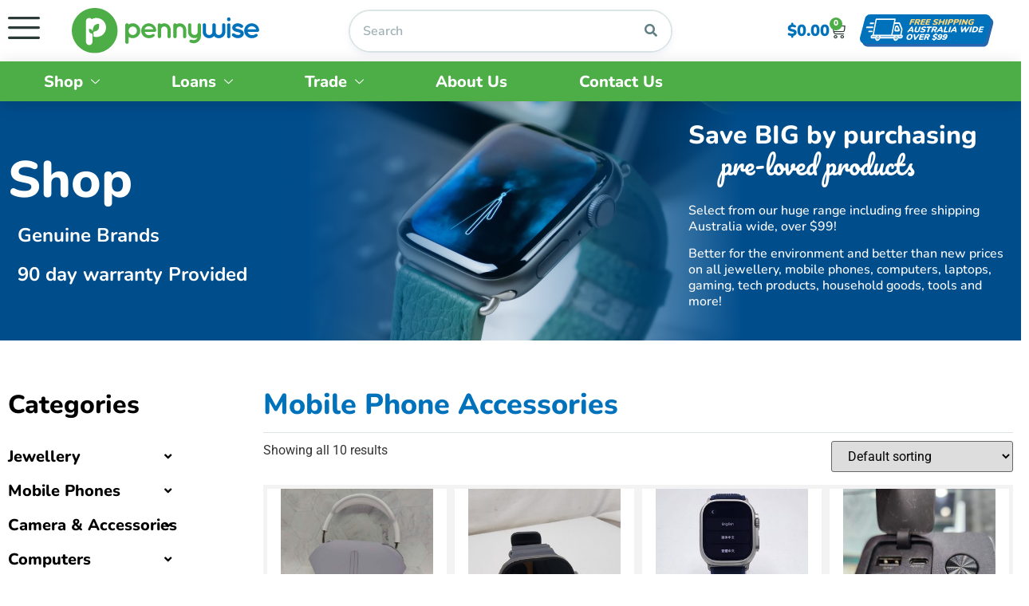

--- FILE ---
content_type: text/html; charset=UTF-8
request_url: https://pennywise.net.au/product-category/mobile-phones/mobile-phone-accessories/
body_size: 57081
content:

<!DOCTYPE html>
<html dir="ltr" lang="en-US" prefix="og: https://ogp.me/ns#">

<head>
	<meta charset="UTF-8">
	<meta name="viewport" content="width=device-width, initial-scale=1.0" />
						<script>document.documentElement.className = document.documentElement.className + ' yes-js js_active js'</script>
				<title>Mobile Phone Accessories - PennyWise</title>
<style id="rocket-critical-css">:root{--direction-multiplier:1}.elementor-screen-only,.screen-reader-text{height:1px;margin:-1px;overflow:hidden;padding:0;position:absolute;top:-10000em;width:1px;clip:rect(0,0,0,0);border:0}.elementor *,.elementor :after,.elementor :before{box-sizing:border-box}.elementor a{box-shadow:none;text-decoration:none}.elementor img{border:none;border-radius:0;box-shadow:none;height:auto;max-width:100%}.elementor-widget-wrap .elementor-element.elementor-widget__width-auto,.elementor-widget-wrap .elementor-element.elementor-widget__width-initial{max-width:100%}@media (max-width:767px){.elementor-widget-wrap .elementor-element.elementor-widget-mobile__width-auto,.elementor-widget-wrap .elementor-element.elementor-widget-mobile__width-initial{max-width:100%}}.elementor-element{--flex-direction:initial;--flex-wrap:initial;--justify-content:initial;--align-items:initial;--align-content:initial;--gap:initial;--flex-basis:initial;--flex-grow:initial;--flex-shrink:initial;--order:initial;--align-self:initial;align-self:var(--align-self);flex-basis:var(--flex-basis);flex-grow:var(--flex-grow);flex-shrink:var(--flex-shrink);order:var(--order)}.elementor-align-center{text-align:center}.elementor-align-center .elementor-button{width:auto}@media (max-width:1024px){.elementor-tablet-align-center{text-align:center}.elementor-tablet-align-center .elementor-button{width:auto}}@media (max-width:767px){.elementor-mobile-align-left{text-align:left}}:root{--page-title-display:block}.elementor-page-title{display:var(--page-title-display)}.elementor-section{position:relative}.elementor-section .elementor-container{display:flex;margin-left:auto;margin-right:auto;position:relative}@media (max-width:1024px){.elementor-section .elementor-container{flex-wrap:wrap}}.elementor-section.elementor-section-boxed>.elementor-container{max-width:1140px}.elementor-section.elementor-section-items-middle>.elementor-container{align-items:center}.elementor-widget-wrap{align-content:flex-start;flex-wrap:wrap;position:relative;width:100%}.elementor:not(.elementor-bc-flex-widget) .elementor-widget-wrap{display:flex}.elementor-widget-wrap>.elementor-element{width:100%}.elementor-widget{position:relative}.elementor-widget:not(:last-child){margin-bottom:var(--kit-widget-spacing,20px)}.elementor-widget:not(:last-child).elementor-widget__width-auto{margin-bottom:0}.elementor-column{display:flex;min-height:1px;position:relative}.elementor-column-gap-default>.elementor-column>.elementor-element-populated{padding:10px}@media (min-width:768px){.elementor-column.elementor-col-16{width:16.666%}.elementor-column.elementor-col-20{width:20%}.elementor-column.elementor-col-25{width:25%}.elementor-column.elementor-col-33{width:33.333%}.elementor-column.elementor-col-50{width:50%}.elementor-column.elementor-col-100{width:100%}}@media (max-width:767px){.elementor-column{width:100%}}.elementor-grid{display:grid;grid-column-gap:var(--grid-column-gap);grid-row-gap:var(--grid-row-gap)}@media (prefers-reduced-motion:no-preference){html{scroll-behavior:smooth}}.elementor-heading-title{line-height:1;margin:0;padding:0}.elementor-button{background-color:#69727d;border-radius:3px;color:#fff;display:inline-block;font-size:15px;line-height:1;padding:12px 24px;fill:#fff;text-align:center}.elementor-button:visited{color:#fff}.elementor-button-content-wrapper{display:flex;flex-direction:row;gap:5px;justify-content:center}.elementor-button-icon{align-items:center;display:flex}.elementor-button-text{display:inline-block}.elementor-button span{text-decoration:inherit}.elementor-icon{color:#69727d;display:inline-block;font-size:50px;line-height:1;text-align:center}.elementor-icon i{display:block;height:1em;position:relative;width:1em}.elementor-icon i:before{left:50%;position:absolute;transform:translateX(-50%)}@media (max-width:767px){.elementor .elementor-hidden-mobile{display:none}}@media (min-width:768px) and (max-width:1024px){.elementor .elementor-hidden-tablet{display:none}}@media (min-width:1025px) and (max-width:99999px){.elementor .elementor-hidden-desktop{display:none}}.elementor-378 .elementor-element.elementor-element-099cf4a>.elementor-container>.elementor-column>.elementor-widget-wrap{align-content:center;align-items:center}.elementor-378 .elementor-element.elementor-element-099cf4a>.elementor-container{max-width:1672px}.elementor-378 .elementor-element.elementor-element-474aca7.elementor-column.elementor-element[data-element_type="column"]>.elementor-widget-wrap.elementor-element-populated{align-content:center;align-items:center}.elementor-widget-icon.elementor-view-default .elementor-icon{color:var(--e-global-color-primary);border-color:var(--e-global-color-primary)}.elementor-378 .elementor-element.elementor-element-d5a50c7{width:auto;max-width:auto}.elementor-378 .elementor-element.elementor-element-d5a50c7 .elementor-icon-wrapper{text-align:center}.elementor-378 .elementor-element.elementor-element-d5a50c7.elementor-view-default .elementor-icon{color:#2B3C38;border-color:#2B3C38}.elementor-378 .elementor-element.elementor-element-d5a50c7 .elementor-icon{font-size:40px}.elementor-378 .elementor-element.elementor-element-3b4c045{width:auto;max-width:auto}.elementor-378 .elementor-element.elementor-element-3b4c045>.elementor-widget-container{margin:0px 0px 0px 40px}.elementor-378 .elementor-element.elementor-element-3b4c045 img{width:100%}.elementor-widget-search-form input[type="search"].elementor-search-form__input{font-family:var(--e-global-typography-text-font-family),Sans-serif;font-weight:var(--e-global-typography-text-font-weight)}.elementor-widget-search-form .elementor-search-form__input{color:var(--e-global-color-text);fill:var(--e-global-color-text)}.elementor-widget-search-form .elementor-search-form__submit{font-family:var(--e-global-typography-text-font-family),Sans-serif;font-weight:var(--e-global-typography-text-font-weight);background-color:var(--e-global-color-secondary)}.elementor-378 .elementor-element.elementor-element-3935046>.elementor-widget-container{border-style:solid;border-width:2px 2px 2px 2px;border-color:#DCE5E5;border-radius:100px 100px 100px 100px;box-shadow:0px 4px 8px 0px rgba(165.00000000000003,173.99999999999997,213,0.15)}.elementor-378 .elementor-element.elementor-element-3935046 .elementor-search-form__container{min-height:50px}.elementor-378 .elementor-element.elementor-element-3935046 .elementor-search-form__submit{min-width:50px;--e-search-form-submit-text-color:#607F85;background-color:#FFFFFF}.elementor-378 .elementor-element.elementor-element-3935046 .elementor-search-form__input{padding-left:calc(50px / 3);padding-right:calc(50px / 3)}.elementor-378 .elementor-element.elementor-element-3935046 input[type="search"].elementor-search-form__input{font-family:"Nunito Sans",Sans-serif;font-size:16px;font-weight:600;line-height:22px}.elementor-378 .elementor-element.elementor-element-3935046 .elementor-search-form__input{color:#607F85;fill:#607F85}.elementor-378 .elementor-element.elementor-element-3935046:not(.elementor-search-form--skin-full_screen) .elementor-search-form__container{background-color:#FFFFFF;border-color:#E0E5F8;border-radius:100px}.elementor-widget-woocommerce-menu-cart .elementor-menu-cart__toggle .elementor-button{font-family:var(--e-global-typography-primary-font-family),Sans-serif;font-weight:var(--e-global-typography-primary-font-weight)}.elementor-widget-woocommerce-menu-cart .woocommerce-mini-cart__empty-message{font-family:var(--e-global-typography-primary-font-family),Sans-serif;font-weight:var(--e-global-typography-primary-font-weight)}.elementor-378 .elementor-element.elementor-element-7c7a560{width:auto;max-width:auto;--main-alignment:right;--divider-style:solid;--subtotal-divider-style:solid;--elementor-remove-from-cart-button:none;--remove-from-cart-button:block;--toggle-button-text-color:#0072BC;--toggle-button-icon-color:#2B3C38;--toggle-button-hover-text-color:#4DAE47;--toggle-button-icon-hover-color:#4DAE47;--toggle-button-border-width:0px;--items-indicator-text-color:#FFFFFF;--items-indicator-background-color:#4DAE47;--cart-border-style:none;--remove-item-button-color:#FF0000;--menu-cart-subtotal-color:#000000;--menu-cart-subtotal-text-align:center;--product-price-color:#607F85;--divider-color:#DADADA;--subtotal-divider-color:#DADADA;--product-divider-gap:15px;--cart-footer-layout:1fr;--products-max-height-sidecart:calc(100vh - 300px);--products-max-height-minicart:calc(100vh - 450px);--view-cart-button-text-color:#FFFFFF;--view-cart-button-background-color:#4DAE47;--view-cart-button-hover-text-color:#FFFFFF;--view-cart-button-hover-background-color:#0072BC;--checkout-button-text-color:#FFFFFF;--checkout-button-background-color:#607F85;--checkout-button-hover-text-color:#FFFFFF;--checkout-button-hover-background-color:#004D8C}.elementor-378 .elementor-element.elementor-element-7c7a560>.elementor-widget-container{margin:0px 0px 0px 100px}.elementor-378 .elementor-element.elementor-element-7c7a560 .elementor-menu-cart__toggle .elementor-button{font-family:"Nunito",Sans-serif;font-size:20px;font-weight:900;line-height:27px}.elementor-378 .elementor-element.elementor-element-7c7a560 .widget_shopping_cart_content{--subtotal-divider-left-width:0;--subtotal-divider-right-width:0}.elementor-378 .elementor-element.elementor-element-84e78ac.elementor-column>.elementor-widget-wrap{justify-content:flex-end}.elementor-378 .elementor-element.elementor-element-2251e77{width:auto;max-width:auto;text-align:left}.elementor-378 .elementor-element.elementor-element-2251e77 img{width:100%}.elementor-378 .elementor-element.elementor-element-7959dd0>.elementor-container>.elementor-column>.elementor-widget-wrap{align-content:center;align-items:center}.elementor-378 .elementor-element.elementor-element-7959dd0>.elementor-container{max-width:1672px}.elementor-378 .elementor-element.elementor-element-64764aa.elementor-column.elementor-element[data-element_type="column"]>.elementor-widget-wrap.elementor-element-populated{align-content:center;align-items:center}.elementor-378 .elementor-element.elementor-element-68f7463{width:auto;max-width:auto}.elementor-378 .elementor-element.elementor-element-68f7463 .elementor-icon-wrapper{text-align:center}.elementor-378 .elementor-element.elementor-element-68f7463.elementor-view-default .elementor-icon{color:#2B3C38;border-color:#2B3C38}.elementor-378 .elementor-element.elementor-element-68f7463 .elementor-icon{font-size:40px}.elementor-378 .elementor-element.elementor-element-6524b9c.elementor-column.elementor-element[data-element_type="column"]>.elementor-widget-wrap.elementor-element-populated{align-content:center;align-items:center}.elementor-378 .elementor-element.elementor-element-0bd8d04{width:auto;max-width:auto}.elementor-378 .elementor-element.elementor-element-0bd8d04>.elementor-widget-container{margin:0px 0px 0px 40px}.elementor-378 .elementor-element.elementor-element-0bd8d04 img{width:100%}.elementor-378 .elementor-element.elementor-element-6ddce95.elementor-column.elementor-element[data-element_type="column"]>.elementor-widget-wrap.elementor-element-populated{align-content:center;align-items:center}.elementor-378 .elementor-element.elementor-element-a1d8eb0{width:auto;max-width:auto;--main-alignment:right;--divider-style:solid;--subtotal-divider-style:solid;--elementor-remove-from-cart-button:none;--remove-from-cart-button:block;--toggle-button-icon-color:#2B3C38;--toggle-button-icon-hover-color:#4DAE47;--toggle-button-border-width:0px;--items-indicator-text-color:#FFFFFF;--items-indicator-background-color:#4DAE47;--cart-border-style:none;--remove-item-button-color:#FF0000;--menu-cart-subtotal-color:#000000;--menu-cart-subtotal-text-align:center;--product-price-color:#607F85;--divider-color:#DADADA;--subtotal-divider-color:#DADADA;--product-divider-gap:15px;--cart-footer-layout:1fr;--products-max-height-sidecart:calc(100vh - 300px);--products-max-height-minicart:calc(100vh - 450px);--view-cart-button-text-color:#FFFFFF;--view-cart-button-background-color:#4DAE47;--view-cart-button-hover-text-color:#FFFFFF;--view-cart-button-hover-background-color:#0072BC;--checkout-button-text-color:#FFFFFF;--checkout-button-background-color:#607F85;--checkout-button-hover-text-color:#FFFFFF;--checkout-button-hover-background-color:#004D8C}.elementor-378 .elementor-element.elementor-element-a1d8eb0>.elementor-widget-container{margin:0px 0px 0px 100px}.elementor-378 .elementor-element.elementor-element-a1d8eb0 .widget_shopping_cart_content{--subtotal-divider-left-width:0;--subtotal-divider-right-width:0}.elementor-378 .elementor-element.elementor-element-a8d249b>.elementor-widget-container{border-style:solid;border-width:2px 2px 2px 2px;border-color:#DCE5E5;border-radius:100px 100px 100px 100px;box-shadow:0px 4px 8px 0px rgba(165.00000000000003,173.99999999999997,213,0.15)}.elementor-378 .elementor-element.elementor-element-a8d249b .elementor-search-form__container{min-height:35px}.elementor-378 .elementor-element.elementor-element-a8d249b .elementor-search-form__submit{min-width:35px;--e-search-form-submit-text-color:#607F85;background-color:#FFFFFF}.elementor-378 .elementor-element.elementor-element-a8d249b .elementor-search-form__input{padding-left:calc(35px / 3);padding-right:calc(35px / 3)}.elementor-378 .elementor-element.elementor-element-a8d249b input[type="search"].elementor-search-form__input{font-family:"Nunito Sans",Sans-serif;font-size:16px;font-weight:600;line-height:22px}.elementor-378 .elementor-element.elementor-element-a8d249b .elementor-search-form__input{color:#607F85;fill:#607F85}.elementor-378 .elementor-element.elementor-element-a8d249b:not(.elementor-search-form--skin-full_screen) .elementor-search-form__container{background-color:#FFFFFF;border-color:#E0E5F8;border-radius:100px}.elementor-378 .elementor-element.elementor-element-19aa241:not(.elementor-motion-effects-element-type-background){background-color:#4DAE47}.elementor-378 .elementor-element.elementor-element-19aa241>.elementor-container{max-width:1530px}.elementor-378 .elementor-element.elementor-element-19aa241{box-shadow:0px 4px 22px 0px rgba(0,0,0,0.15);z-index:1}.elementor-378 .elementor-element.elementor-element-6b16301>.elementor-element-populated{padding:0px 10px 0px 10px}.elementor-378 .elementor-element.elementor-element-ba42385 .elementskit-navbar-nav .elementskit-submenu-panel{background-color:#FFFFFF;border-radius:0px 0px 0px 0px;min-width:388px}.elementor-378 .elementor-element.elementor-element-ba42385{z-index:999}.elementor-378 .elementor-element.elementor-element-ba42385 .elementskit-menu-container{height:50px;border-radius:0px 0px 0px 0px}.elementor-378 .elementor-element.elementor-element-ba42385 .elementskit-navbar-nav>li>a{font-family:"Nunito",Sans-serif;font-size:20px;font-weight:800;text-transform:capitalize;line-height:27px;color:#FFFFFF;padding:12px 45px 12px 45px}.elementor-378 .elementor-element.elementor-element-ba42385 .elementskit-navbar-nav>li>a .elementskit-submenu-indicator{color:#FFFFFF;fill:#FFFFFF}.elementor-378 .elementor-element.elementor-element-ba42385 .elementskit-navbar-nav-default .elementskit-dropdown-has>a .elementskit-submenu-indicator{margin:0px 0px 0px 10px}.elementor-378 .elementor-element.elementor-element-ba42385 .elementskit-navbar-nav .elementskit-submenu-panel>li>a{font-family:"Nunito",Sans-serif;font-size:18px;font-weight:700;text-transform:capitalize;padding:15px 15px 15px 15px;color:#000000}.elementor-378 .elementor-element.elementor-element-ba42385 .elementskit-submenu-panel{padding:0px 0px 0px 0px}.elementor-378 .elementor-element.elementor-element-ba42385 .elementskit-menu-hamburger{float:right}.elementor-378 .elementor-element.elementor-element-ba42385 .elementskit-menu-hamburger .elementskit-menu-hamburger-icon{background-color:rgba(0,0,0,0.5)}.elementor-378 .elementor-element.elementor-element-ba42385 .elementskit-menu-close{color:rgba(51,51,51,1)}@media (min-width:768px){.elementor-378 .elementor-element.elementor-element-474aca7{width:33.33%}.elementor-378 .elementor-element.elementor-element-7ecd017{width:33.33%}.elementor-378 .elementor-element.elementor-element-4f8f12f{width:16.66%}.elementor-378 .elementor-element.elementor-element-84e78ac{width:14.902%}}@media (max-width:1024px) and (min-width:768px){.elementor-378 .elementor-element.elementor-element-474aca7{width:45%}.elementor-378 .elementor-element.elementor-element-7ecd017{width:28%}.elementor-378 .elementor-element.elementor-element-4f8f12f{width:27%}.elementor-378 .elementor-element.elementor-element-84e78ac{width:50%}.elementor-378 .elementor-element.elementor-element-64764aa{width:50%}.elementor-378 .elementor-element.elementor-element-6524b9c{width:50%}.elementor-378 .elementor-element.elementor-element-6ddce95{width:50%}.elementor-378 .elementor-element.elementor-element-86dd868{width:26%}}@media (max-width:1024px){.elementor-378 .elementor-element.elementor-element-3b4c045>.elementor-widget-container{margin:0px 0px 0px 20px}.elementor-378 .elementor-element.elementor-element-7c7a560>.elementor-widget-container{margin:0px 0px 0px 0px}.elementor-378 .elementor-element.elementor-element-7c7a560{--main-alignment:right}.elementor-378 .elementor-element.elementor-element-0bd8d04>.elementor-widget-container{margin:0px 0px 0px 20px}.elementor-378 .elementor-element.elementor-element-a1d8eb0>.elementor-widget-container{margin:0px 0px 0px 0px}.elementor-378 .elementor-element.elementor-element-a1d8eb0{--main-alignment:right}.elementor-378 .elementor-element.elementor-element-ba42385 .elementskit-nav-identity-panel{padding:0px 0px 0px 0px}.elementor-378 .elementor-element.elementor-element-ba42385 .elementskit-menu-container{max-width:100%;border-radius:0px 0px 0px 0px}.elementor-378 .elementor-element.elementor-element-ba42385 .elementskit-navbar-nav>li>a{color:#FFFFFF;padding:15px 15px 15px 15px}.elementor-378 .elementor-element.elementor-element-ba42385 .elementskit-navbar-nav>li{margin:0px 0px 0px 0px}.elementor-378 .elementor-element.elementor-element-ba42385 .elementskit-navbar-nav .elementskit-submenu-panel>li>a{padding:15px 15px 15px 15px}.elementor-378 .elementor-element.elementor-element-ba42385 .elementskit-navbar-nav .elementskit-submenu-panel{border-radius:0px 0px 0px 0px}.elementor-378 .elementor-element.elementor-element-ba42385 .elementskit-menu-hamburger{padding:8px 8px 8px 8px;width:45px;border-radius:3px}.elementor-378 .elementor-element.elementor-element-ba42385 .elementskit-menu-close{padding:8px 8px 8px 8px;margin:12px 12px 12px 12px;width:45px;border-radius:3px}}@media (max-width:767px){.elementor-378 .elementor-element.elementor-element-3935046>.elementor-widget-container{margin:0px 0px 15px 0px}.elementor-378 .elementor-element.elementor-element-64764aa{width:20%}.elementor-378 .elementor-element.elementor-element-68f7463{width:var(--container-widget-width, 100% );max-width:100%;--container-widget-width:100%;--container-widget-flex-grow:0}.elementor-378 .elementor-element.elementor-element-68f7463 .elementor-icon-wrapper{text-align:center}.elementor-378 .elementor-element.elementor-element-68f7463 .elementor-icon{font-size:30px}.elementor-378 .elementor-element.elementor-element-6524b9c{width:60%}.elementor-378 .elementor-element.elementor-element-6524b9c>.elementor-element-populated{padding:0px 0px 0px 10px}.elementor-378 .elementor-element.elementor-element-0bd8d04{width:var(--container-widget-width, 100% );max-width:100%;--container-widget-width:100%;--container-widget-flex-grow:0}.elementor-378 .elementor-element.elementor-element-0bd8d04>.elementor-widget-container{margin:0px 0px 0px 0px;padding:5px 0px 5px 0px}.elementor-378 .elementor-element.elementor-element-6ddce95{width:20%}.elementor-378 .elementor-element.elementor-element-6ddce95.elementor-column>.elementor-widget-wrap{justify-content:center}.elementor-378 .elementor-element.elementor-element-6ddce95>.elementor-element-populated{border-radius:0px 0px 0px 0px}.elementor-378 .elementor-element.elementor-element-a1d8eb0{--main-alignment:right;--toggle-icon-size:30px;--toggle-icon-padding:0px 0px 0px 0px}.elementor-378 .elementor-element.elementor-element-86dd868>.elementor-element-populated{padding:10px 10px 0px 10px}.elementor-378 .elementor-element.elementor-element-a8d249b>.elementor-widget-container{margin:0px 0px 15px 0px;padding:0px 0px 0px 0px}}@media only screen and (max-width:1300px){.elementor-378 .elementor-element.elementor-element-3b4c045 img{max-width:235px}}@media (max-width:1024px){.elementskit-menu-offcanvas-elements{padding-bottom:0px!important}}.elementor-widget-heading .elementor-heading-title{font-family:var(--e-global-typography-primary-font-family),Sans-serif;font-weight:var(--e-global-typography-primary-font-weight);color:var(--e-global-color-primary)}.elementor-widget-icon-list .elementor-icon-list-item:not(:last-child):after{border-color:var(--e-global-color-text)}.elementor-widget-icon-list .elementor-icon-list-icon i{color:var(--e-global-color-primary)}.elementor-widget-icon-list .elementor-icon-list-item>.elementor-icon-list-text,.elementor-widget-icon-list .elementor-icon-list-item>a{font-family:var(--e-global-typography-text-font-family),Sans-serif;font-weight:var(--e-global-typography-text-font-weight)}.elementor-widget-icon-list .elementor-icon-list-text{color:var(--e-global-color-secondary)}.elementor-18 .elementor-element.elementor-element-600d6f2 .elementor-heading-title{font-family:"Nunito",Sans-serif;font-size:24px;font-weight:800;text-transform:capitalize;line-height:33px;color:#4DAE47}.elementor-18 .elementor-element.elementor-element-a25f20a{--e-icon-list-icon-size:0px;--icon-vertical-offset:0px}.elementor-18 .elementor-element.elementor-element-a25f20a .elementor-icon-list-item>a{font-family:"Nunito",Sans-serif;font-size:16px;font-weight:600;text-transform:capitalize;font-style:normal;line-height:27px}.elementor-18 .elementor-element.elementor-element-a25f20a .elementor-icon-list-text{color:#707070}.elementor-18 .elementor-element.elementor-element-a265dce .elementor-heading-title{font-family:"Nunito",Sans-serif;font-size:24px;font-weight:800;text-transform:capitalize;line-height:33px;color:#4DAE47}.elementor-18 .elementor-element.elementor-element-5dc1e51{--e-icon-list-icon-size:0px;--icon-vertical-offset:0px}.elementor-18 .elementor-element.elementor-element-5dc1e51 .elementor-icon-list-item>.elementor-icon-list-text{font-family:"Nunito",Sans-serif;font-size:16px;font-weight:600;text-transform:capitalize;font-style:normal;line-height:27px}.elementor-18 .elementor-element.elementor-element-5dc1e51 .elementor-icon-list-text{color:#707070}.elementor-18 .elementor-element.elementor-element-9b18e9e .elementor-heading-title{font-family:"Nunito",Sans-serif;font-size:24px;font-weight:800;text-transform:capitalize;line-height:33px;color:#4DAE47}.elementor-18 .elementor-element.elementor-element-bec7e82{--e-icon-list-icon-size:0px;--icon-vertical-offset:0px}.elementor-18 .elementor-element.elementor-element-bec7e82 .elementor-icon-list-item>a{font-family:"Nunito",Sans-serif;font-size:16px;font-weight:600;text-transform:capitalize;font-style:normal;line-height:27px}.elementor-18 .elementor-element.elementor-element-bec7e82 .elementor-icon-list-text{color:#707070}.elementor-18 .elementor-element.elementor-element-ba374a9 .elementor-heading-title{font-family:"Nunito",Sans-serif;font-size:24px;font-weight:800;text-transform:capitalize;line-height:33px;color:#4DAE47}.elementor-18 .elementor-element.elementor-element-81d100c{--e-icon-list-icon-size:0px;--icon-vertical-offset:0px}.elementor-18 .elementor-element.elementor-element-81d100c .elementor-icon-list-item>a{font-family:"Nunito",Sans-serif;font-size:16px;font-weight:600;text-transform:capitalize;font-style:normal;line-height:27px}.elementor-18 .elementor-element.elementor-element-81d100c .elementor-icon-list-text{color:#707070}.elementor-18 .elementor-element.elementor-element-e29bd3b .elementor-heading-title{font-family:"Nunito",Sans-serif;font-size:24px;font-weight:800;text-transform:capitalize;line-height:33px;color:#4DAE47}.elementor-18 .elementor-element.elementor-element-0d056ea{--e-icon-list-icon-size:0px;--icon-vertical-offset:0px}.elementor-18 .elementor-element.elementor-element-0d056ea .elementor-icon-list-item>a{font-family:"Nunito",Sans-serif;font-size:16px;font-weight:600;text-transform:capitalize;font-style:normal;line-height:27px}.elementor-18 .elementor-element.elementor-element-0d056ea .elementor-icon-list-text{color:#707070}.elementor-18 .elementor-element.elementor-element-0a2bd27>.elementor-element-populated{padding:0px 0px 0px 0px}.elementor-widget-icon.elementor-view-default .elementor-icon{color:var(--e-global-color-primary);border-color:var(--e-global-color-primary)}.elementor-18 .elementor-element.elementor-element-d35bc7b{width:auto;max-width:auto}.elementor-18 .elementor-element.elementor-element-d35bc7b .elementor-icon-wrapper{text-align:left}.elementor-18 .elementor-element.elementor-element-d35bc7b .elementor-icon{font-size:35px}.elementor-18 .elementor-element.elementor-element-c6e3443{width:auto;max-width:auto}.elementor-18 .elementor-element.elementor-element-c6e3443>.elementor-widget-container{margin:0px 0px 0px 13px}.elementor-18 .elementor-element.elementor-element-c6e3443 .elementor-icon-wrapper{text-align:left}.elementor-18 .elementor-element.elementor-element-c6e3443 .elementor-icon{font-size:35px}.elementor-widget-text-editor{font-family:var(--e-global-typography-text-font-family),Sans-serif;font-weight:var(--e-global-typography-text-font-weight);color:var(--e-global-color-text)}@media (max-width:1024px) and (min-width:768px){.elementor-18 .elementor-element.elementor-element-944a7bc{width:50%}.elementor-18 .elementor-element.elementor-element-76623b6{width:50%}.elementor-18 .elementor-element.elementor-element-3597f19{width:50%}.elementor-18 .elementor-element.elementor-element-d85c01f{width:50%}.elementor-18 .elementor-element.elementor-element-bcd1190{width:50%}.elementor-18 .elementor-element.elementor-element-30afcdb{width:50%}}@media (max-width:767px){.elementor-18 .elementor-element.elementor-element-944a7bc{width:50%}.elementor-18 .elementor-element.elementor-element-600d6f2 .elementor-heading-title{font-size:18px;line-height:24.55px}.elementor-18 .elementor-element.elementor-element-a25f20a .elementor-icon-list-item>a{font-size:13px;line-height:21.76px}.elementor-18 .elementor-element.elementor-element-76623b6{width:50%}.elementor-18 .elementor-element.elementor-element-a265dce .elementor-heading-title{font-size:18px;line-height:24.55px}.elementor-18 .elementor-element.elementor-element-5dc1e51 .elementor-icon-list-item>.elementor-icon-list-text{font-size:13px;line-height:21.76px}.elementor-18 .elementor-element.elementor-element-3597f19{width:50%}.elementor-18 .elementor-element.elementor-element-9b18e9e .elementor-heading-title{font-size:18px;line-height:24.55px}.elementor-18 .elementor-element.elementor-element-bec7e82 .elementor-icon-list-item>a{font-size:13px;line-height:21.76px}.elementor-18 .elementor-element.elementor-element-d85c01f{width:50%}.elementor-18 .elementor-element.elementor-element-ba374a9 .elementor-heading-title{font-size:18px;line-height:24.55px}.elementor-18 .elementor-element.elementor-element-81d100c .elementor-icon-list-item>a{font-size:13px;line-height:21.76px}.elementor-18 .elementor-element.elementor-element-bcd1190{width:50%}.elementor-18 .elementor-element.elementor-element-e29bd3b .elementor-heading-title{font-size:18px;line-height:24.55px}.elementor-18 .elementor-element.elementor-element-0d056ea .elementor-icon-list-item>a{font-size:13px;line-height:21.76px}.elementor-18 .elementor-element.elementor-element-30afcdb{width:50%}}ul{box-sizing:border-box}:root{--wp--preset--font-size--normal:16px;--wp--preset--font-size--huge:42px}.screen-reader-text{border:0;clip-path:inset(50%);height:1px;margin:-1px;overflow:hidden;padding:0;position:absolute;width:1px;word-wrap:normal!important}:root{--woocommerce:#720eec;--wc-green:#7ad03a;--wc-red:#a00;--wc-orange:#ffba00;--wc-blue:#2ea2cc;--wc-primary:#720eec;--wc-primary-text:#fcfbfe;--wc-secondary:#e9e6ed;--wc-secondary-text:#515151;--wc-highlight:#958e09;--wc-highligh-text:white;--wc-content-bg:#fff;--wc-subtext:#767676;--wc-form-border-color:rgba(32, 7, 7, 0.8);--wc-form-border-radius:4px;--wc-form-border-width:1px}:root{--woocommerce:#720eec;--wc-green:#7ad03a;--wc-red:#a00;--wc-orange:#ffba00;--wc-blue:#2ea2cc;--wc-primary:#720eec;--wc-primary-text:#fcfbfe;--wc-secondary:#e9e6ed;--wc-secondary-text:#515151;--wc-highlight:#958e09;--wc-highligh-text:white;--wc-content-bg:#fff;--wc-subtext:#767676;--wc-form-border-color:rgba(32, 7, 7, 0.8);--wc-form-border-radius:4px;--wc-form-border-width:1px}.woocommerce img,.woocommerce-page img{height:auto;max-width:100%}.woocommerce ul.products,.woocommerce-page ul.products{clear:both}.woocommerce ul.products::after,.woocommerce ul.products::before,.woocommerce-page ul.products::after,.woocommerce-page ul.products::before{content:" ";display:table}.woocommerce ul.products::after,.woocommerce-page ul.products::after{clear:both}.woocommerce ul.products li.product,.woocommerce-page ul.products li.product{float:left;margin:0 3.8% 2.992em 0;padding:0;position:relative;width:22.05%;margin-left:0}.woocommerce ul.products li.first,.woocommerce-page ul.products li.first{clear:both}.woocommerce ul.products li.last,.woocommerce-page ul.products li.last{margin-right:0}.woocommerce .woocommerce-result-count,.woocommerce-page .woocommerce-result-count{float:left}.woocommerce .woocommerce-ordering,.woocommerce-page .woocommerce-ordering{float:right}:root{--woocommerce:#720eec;--wc-green:#7ad03a;--wc-red:#a00;--wc-orange:#ffba00;--wc-blue:#2ea2cc;--wc-primary:#720eec;--wc-primary-text:#fcfbfe;--wc-secondary:#e9e6ed;--wc-secondary-text:#515151;--wc-highlight:#958e09;--wc-highligh-text:white;--wc-content-bg:#fff;--wc-subtext:#767676;--wc-form-border-color:rgba(32, 7, 7, 0.8);--wc-form-border-radius:4px;--wc-form-border-width:1px}.screen-reader-text{clip:rect(1px,1px,1px,1px);height:1px;overflow:hidden;position:absolute!important;width:1px;word-wrap:normal!important}.woocommerce div.product{margin-bottom:0;position:relative}.woocommerce ul.products{margin:0 0 1em;padding:0;list-style:none outside;clear:both}.woocommerce ul.products::after,.woocommerce ul.products::before{content:" ";display:table}.woocommerce ul.products::after{clear:both}.woocommerce ul.products li{list-style:none outside}.woocommerce ul.products li.product .woocommerce-loop-product__title{padding:.5em 0;margin:0;font-size:1em}.woocommerce ul.products li.product a{text-decoration:none}.woocommerce ul.products li.product a.woocommerce-loop-product__link{display:block}.woocommerce ul.products li.product a img{width:100%;height:auto;display:block;margin:0 0 1em;box-shadow:none}.woocommerce ul.products li.product .price{display:block;font-weight:400;margin-bottom:.5em;font-size:.857em}.woocommerce .woocommerce-result-count{margin:0 0 1em}.woocommerce .woocommerce-ordering{margin:0 0 1em}.woocommerce .woocommerce-ordering select{vertical-align:top}html{line-height:1.15;-webkit-text-size-adjust:100%}*,:after,:before{box-sizing:border-box}body{margin:0;font-family:-apple-system,BlinkMacSystemFont,Segoe UI,Roboto,Helvetica Neue,Arial,Noto Sans,sans-serif,Apple Color Emoji,Segoe UI Emoji,Segoe UI Symbol,Noto Color Emoji;font-size:1rem;font-weight:400;line-height:1.5;color:#333;background-color:#fff;-webkit-font-smoothing:antialiased;-moz-osx-font-smoothing:grayscale}h1,h2{margin-block-start:.5rem;margin-block-end:1rem;font-family:inherit;font-weight:500;line-height:1.2;color:inherit}h1{font-size:2.5rem}h2{font-size:2rem}p{margin-block-start:0;margin-block-end:.9rem}a{background-color:transparent;text-decoration:none;color:#c36}img{border-style:none;height:auto;max-width:100%}label{display:inline-block;line-height:1;vertical-align:middle}button,input,select{font-family:inherit;font-size:1rem;line-height:1.5;margin:0}input[type=search],select{width:100%;border:1px solid #666;border-radius:3px;padding:.5rem 1rem}button,input{overflow:visible}button,select{text-transform:none}[type=button],[type=submit],button{width:auto;-webkit-appearance:button}[type=button],[type=submit],button{display:inline-block;font-weight:400;color:#c36;text-align:center;white-space:nowrap;background-color:transparent;border:1px solid #c36;padding:.5rem 1rem;font-size:1rem;border-radius:3px}[type=search]{-webkit-appearance:textfield;outline-offset:-2px}[type=search]::-webkit-search-decoration{-webkit-appearance:none}::-webkit-file-upload-button{-webkit-appearance:button;font:inherit}select{display:block}li,ul{margin-block-start:0;margin-block-end:0;border:0;outline:0;font-size:100%;vertical-align:baseline;background:transparent}.screen-reader-text{clip:rect(1px,1px,1px,1px);height:1px;overflow:hidden;position:absolute!important;width:1px;word-wrap:normal!important}.elementor-kit-6{--e-global-color-primary:#6EC1E4;--e-global-color-secondary:#54595F;--e-global-color-text:#7A7A7A;--e-global-color-accent:#61CE70;--e-global-typography-primary-font-family:"Roboto";--e-global-typography-primary-font-weight:600;--e-global-typography-secondary-font-family:"Roboto Slab";--e-global-typography-secondary-font-weight:400;--e-global-typography-text-font-family:"Roboto";--e-global-typography-text-font-weight:400;--e-global-typography-accent-font-family:"Roboto";--e-global-typography-accent-font-weight:500}.elementor-section.elementor-section-boxed>.elementor-container{max-width:1140px}.elementor-widget:not(:last-child){margin-block-end:20px}.elementor-element{--widgets-spacing:20px 20px;--widgets-spacing-row:20px;--widgets-spacing-column:20px}@media (max-width:1024px){.elementor-section.elementor-section-boxed>.elementor-container{max-width:1024px}}@media (max-width:767px){.elementor-section.elementor-section-boxed>.elementor-container{max-width:767px}}.clearfix::before,.clearfix::after{content:" ";display:table;clear:both}.elementor-widget-eael-adv-tabs .eael-tab-content-item{position:relative}.clearfix::before,.clearfix::after{content:" ";display:table;clear:both}.elementor-widget-eael-adv-tabs .eael-tab-content-item{position:relative}.eael-advanced-menu-container{min-height:50px}.elementor-widget-eael-advanced-menu.eael-hamburger--none .eael-advanced-menu-container .eael-advanced-menu-toggle{display:none}.eael-advanced-menu-container{background-color:#54595f}.eael-advanced-menu-container .eael-advanced-menu-toggle{position:absolute;top:0;right:0;min-height:50px;padding-top:0;padding-bottom:0;padding-left:15px;padding-right:15px;background-color:#000;color:#fff;border:none;border-radius:0;outline:none;display:block;border-color:#333}.eael-advanced-menu-container .eael-advanced-menu{margin:0;padding:0;list-style:none}.eael-advanced-menu-container .eael-advanced-menu:after{content:"";display:table;clear:both}.eael-advanced-menu-container .eael-advanced-menu a{text-decoration:none;outline:none;-webkit-box-shadow:none;box-shadow:none}.eael-advanced-menu-container .eael-advanced-menu li a{font-size:14px;font-weight:400;line-height:50px;text-align:center;color:#fff;padding-left:20px;padding-right:20px}.eael-advanced-menu-container .eael-advanced-menu li ul{margin:0;padding:0;list-style:none}.eael-advanced-menu-container .eael-advanced-menu li ul li a{font-size:13px;font-weight:400;line-height:40px;text-align:left;color:#000;padding-left:20px;padding-right:20px}.eael-advanced-menu-container .eael-advanced-menu.eael-advanced-menu-horizontal li{position:relative;float:left;display:inline-block;padding-top:0;padding-bottom:0}.eael-advanced-menu-container .eael-advanced-menu.eael-advanced-menu-horizontal li a{display:inline-block;border-left:1px solid rgba(0,0,0,0)}.eael-advanced-menu-container .eael-advanced-menu.eael-advanced-menu-horizontal li ul{position:absolute;top:100%;left:auto;width:220px;visibility:hidden;opacity:0;background-color:#fff;-webkit-box-shadow:1px 1px 5px rgba(0,0,0,.1019607843);box-shadow:1px 1px 5px rgba(0,0,0,.1019607843);z-index:1}.eael-advanced-menu-container .eael-advanced-menu.eael-advanced-menu-horizontal li ul li{position:relative;float:none;display:block}.eael-advanced-menu-container .eael-advanced-menu.eael-advanced-menu-horizontal li ul li a{display:block}.eael-advanced-menu-container .eael-advanced-menu.eael-advanced-menu-horizontal li ul li:last-child>a{border-bottom-width:0;border-bottom:1px solid rgba(0,0,0,0);border-right:0px solid rgba(0,0,0,0);border-left:0px solid rgba(0,0,0,0)}.eael-advanced-menu-container .eael-advanced-menu.eael-advanced-menu-horizontal li:last-child a{border-right:1px solid rgba(0,0,0,0)}.eael-advanced-menu-container .eael-advanced-menu.eael-advanced-menu-vertical li{position:relative}.eael-advanced-menu-container .eael-advanced-menu.eael-advanced-menu-vertical li a{display:block;text-align:left;border-bottom:1px solid rgba(0,0,0,0)}.eael-advanced-menu-container .eael-advanced-menu.eael-advanced-menu-vertical li ul{display:none}.eael-advanced-menu-container .eael-advanced-menu.eael-advanced-menu-vertical li ul li{position:relative;display:block}.eael-advanced-menu-container .eael-advanced-menu.eael-advanced-menu-vertical li ul li a{border-bottom-style:solid;border-bottom-width:1px;border-bottom-color:rgba(0,0,0,0)}.eael-advanced-menu-container .eael-advanced-menu.eael-advanced-menu-vertical li ul li:last-child>a{border-bottom-width:0}.eael-advanced-menu-container .eael-advanced-menu-toggle{display:none}.eael-divider-wrap{font-size:0;line-height:0}.eael-divider{text-align:center}.eael-divider.horizontal{border:0;border-color:#000;border-bottom-width:4px;border-top-width:0px;display:inline-block;width:80px;height:0;border-style:dashed}.elementor-widget-heading .elementor-heading-title[class*=elementor-size-]>a{color:inherit;font-size:inherit;line-height:inherit}.elementor-widget .elementor-icon-list-items{list-style-type:none;margin:0;padding:0}.elementor-widget .elementor-icon-list-item{margin:0;padding:0;position:relative}.elementor-widget .elementor-icon-list-item:after{inset-block-end:0;position:absolute;width:100%}.elementor-widget .elementor-icon-list-item,.elementor-widget .elementor-icon-list-item a{align-items:var(--icon-vertical-align,center);display:flex;font-size:inherit}.elementor-widget .elementor-icon-list-icon+.elementor-icon-list-text{align-self:center;padding-inline-start:5px}.elementor-widget .elementor-icon-list-icon{display:flex;inset-block-start:var(--icon-vertical-offset,initial);position:relative}.elementor-widget .elementor-icon-list-icon i{font-size:var(--e-icon-list-icon-size);width:1.25em}.elementor-widget.elementor-widget-icon-list .elementor-icon-list-icon{text-align:var(--e-icon-list-icon-align)}.elementor-widget.elementor-list-item-link-full_width a{width:100%}.elementor-widget:not(.elementor-align-right) .elementor-icon-list-item:after{inset-inline-start:0}.elementor-widget:not(.elementor-align-left) .elementor-icon-list-item:after{inset-inline-end:0}@media (min-width:-1){.elementor-widget:not(.elementor-widescreen-align-right) .elementor-icon-list-item:after{inset-inline-start:0}.elementor-widget:not(.elementor-widescreen-align-left) .elementor-icon-list-item:after{inset-inline-end:0}}@media (max-width:-1){.elementor-widget:not(.elementor-laptop-align-right) .elementor-icon-list-item:after{inset-inline-start:0}.elementor-widget:not(.elementor-laptop-align-left) .elementor-icon-list-item:after{inset-inline-end:0}.elementor-widget:not(.elementor-tablet_extra-align-right) .elementor-icon-list-item:after{inset-inline-start:0}.elementor-widget:not(.elementor-tablet_extra-align-left) .elementor-icon-list-item:after{inset-inline-end:0}}@media (max-width:1024px){.elementor-widget:not(.elementor-tablet-align-right) .elementor-icon-list-item:after{inset-inline-start:0}.elementor-widget:not(.elementor-tablet-align-left) .elementor-icon-list-item:after{inset-inline-end:0}}@media (max-width:-1){.elementor-widget:not(.elementor-mobile_extra-align-right) .elementor-icon-list-item:after{inset-inline-start:0}.elementor-widget:not(.elementor-mobile_extra-align-left) .elementor-icon-list-item:after{inset-inline-end:0}}@media (max-width:767px){.elementor-widget.elementor-mobile-align-left .elementor-icon-list-item{justify-content:flex-start;text-align:left}.elementor-widget:not(.elementor-mobile-align-right) .elementor-icon-list-item:after{inset-inline-start:0}.elementor-widget:not(.elementor-mobile-align-left) .elementor-icon-list-item:after{inset-inline-end:0}}.elementor .elementor-element ul.elementor-icon-list-items{padding:0}.elementor-products-grid ul.products.elementor-grid{display:grid;margin:0;grid-column-gap:20px;grid-row-gap:40px}.elementor-products-grid ul.products.elementor-grid:after,.elementor-products-grid ul.products.elementor-grid:before{content:none;display:none}.elementor-products-grid ul.products.elementor-grid li.product{display:var(--button-align-display);flex-direction:var(--button-align-direction);float:none;justify-content:var(--button-align-justify);margin:0;padding:0;width:auto}.elementor-products-grid ul.products.elementor-grid li.product a.woocommerce-loop-product__link{display:block;position:relative}.woocommerce .elementor-element.elementor-products-grid ul.products li.product{width:auto}@media (min-width:1025px){.elementor-widget-wc-archive-products .woocommerce.columns-4 ul.products{grid-template-columns:repeat(4,1fr)}}@media (max-width:1024px){.elementor-widget-wc-archive-products .products{grid-template-columns:repeat(3,1fr)}}@media (max-width:767px){.elementor-widget-wc-archive-products .products{grid-template-columns:repeat(2,1fr)}}.clearfix::before,.clearfix::after{content:" ";display:table;clear:both}.elementor-widget-eael-adv-tabs .eael-tab-content-item{position:relative}.eael-advance-tabs{display:block}.eael-advance-tabs .eael-tabs-nav>ul{position:relative;padding:0px;margin:0px;list-style-type:none;display:-webkit-box;display:-ms-flexbox;display:flex;-webkit-box-pack:start;-ms-flex-pack:start;justify-content:flex-start;-webkit-box-align:center;-ms-flex-align:center;align-items:center;z-index:1}.eael-advance-tabs .eael-tabs-nav>ul li{position:relative;padding:1em 1.5em;-webkit-box-flex:1;-ms-flex:1 1 auto;flex:1 1 auto;display:-webkit-box;display:-ms-flexbox;display:flex;-webkit-box-pack:center;-ms-flex-pack:center;justify-content:center;-webkit-box-align:center;-ms-flex-align:center;align-items:center;text-align:center;background-color:#f1f1f1}.eael-advance-tabs .eael-tabs-nav>ul li .eael-tab-title{margin:unset;font-size:unset;line-height:unset;font-family:unset;font-weight:unset;color:unset}.eael-advance-tabs .eael-tabs-nav>ul li:after{content:"";position:absolute;bottom:-10px;left:0px;right:0px;margin:0 auto;z-index:1;width:0px;height:0px;border-left:10px solid rgba(0,0,0,0);border-right:10px solid rgba(0,0,0,0);border-top:10px solid #444;border-bottom:0px;display:none}.eael-tabs-content{display:-webkit-box;display:-ms-flexbox;display:flex;-webkit-box-flex:1;-ms-flex:1 1 auto;flex:1 1 auto;overflow:hidden}.eael-advance-tabs .eael-tabs-content>div{display:none;opacity:0}@media only screen and (max-width:767px){.eael-advance-tabs .eael-tabs-nav>ul{-ms-flex-wrap:wrap;flex-wrap:wrap;-webkit-box-orient:horizontal;-webkit-box-direction:normal;-ms-flex-flow:row wrap;flex-flow:row wrap}.eael-advance-tabs .eael-tabs-nav>ul li{-webkit-box-flex:1;-ms-flex:1 1 auto;flex:1 1 auto}}[data-elementor-type=popup]:not(.elementor-edit-area){display:none}@font-face{font-display:swap;font-family:eicons;src:url(https://pennywise.net.au/wp-content/plugins/elementor/assets/lib/eicons/fonts/eicons.eot?5.44.0);src:url(https://pennywise.net.au/wp-content/plugins/elementor/assets/lib/eicons/fonts/eicons.eot?5.44.0#iefix) format("embedded-opentype"),url(https://pennywise.net.au/wp-content/plugins/elementor/assets/lib/eicons/fonts/eicons.woff2?5.44.0) format("woff2"),url(https://pennywise.net.au/wp-content/plugins/elementor/assets/lib/eicons/fonts/eicons.woff?5.44.0) format("woff"),url(https://pennywise.net.au/wp-content/plugins/elementor/assets/lib/eicons/fonts/eicons.ttf?5.44.0) format("truetype"),url(https://pennywise.net.au/wp-content/plugins/elementor/assets/lib/eicons/fonts/eicons.svg?5.44.0#eicon) format("svg");font-weight:400;font-style:normal}[class^=eicon]{display:inline-block;font-family:eicons;font-size:inherit;font-weight:400;font-style:normal;font-variant:normal;line-height:1;text-rendering:auto;-webkit-font-smoothing:antialiased;-moz-osx-font-smoothing:grayscale}.eicon-cart-medium:before{content:"\e8ea"}.elementor-1830 .elementor-element.elementor-element-216fd19>.elementor-container>.elementor-column>.elementor-widget-wrap{align-content:center;align-items:center}.elementor-1830 .elementor-element.elementor-element-216fd19:not(.elementor-motion-effects-element-type-background){background-color:#004D8C;background-image:url("https://pennywise.net.au/wp-content/uploads/2022/10/shop-center.png");background-position:center center;background-repeat:no-repeat}.elementor-1830 .elementor-element.elementor-element-216fd19>.elementor-container{max-width:1430px;min-height:300px}.elementor-widget-heading .elementor-heading-title{font-family:var(--e-global-typography-primary-font-family),Sans-serif;font-weight:var(--e-global-typography-primary-font-weight);color:var(--e-global-color-primary)}.elementor-1830 .elementor-element.elementor-element-f3b8fef .elementor-heading-title{font-family:"Nunito",Sans-serif;font-size:64px;font-weight:800;text-transform:capitalize;font-style:normal;line-height:65.54px;color:#FFFFFF}.elementor-widget-icon-list .elementor-icon-list-item:not(:last-child):after{border-color:var(--e-global-color-text)}.elementor-widget-icon-list .elementor-icon-list-icon i{color:var(--e-global-color-primary)}.elementor-widget-icon-list .elementor-icon-list-item>.elementor-icon-list-text,.elementor-widget-icon-list .elementor-icon-list-item>a{font-family:var(--e-global-typography-text-font-family),Sans-serif;font-weight:var(--e-global-typography-text-font-weight)}.elementor-widget-icon-list .elementor-icon-list-text{color:var(--e-global-color-secondary)}.elementor-1830 .elementor-element.elementor-element-7e4d9d4 .elementor-icon-list-items:not(.elementor-inline-items) .elementor-icon-list-item:not(:last-child){padding-block-end:calc(16px/2)}.elementor-1830 .elementor-element.elementor-element-7e4d9d4 .elementor-icon-list-items:not(.elementor-inline-items) .elementor-icon-list-item:not(:first-child){margin-block-start:calc(16px/2)}.elementor-1830 .elementor-element.elementor-element-7e4d9d4{--e-icon-list-icon-size:32px;--icon-vertical-offset:0px}.elementor-1830 .elementor-element.elementor-element-7e4d9d4 .elementor-icon-list-icon{padding-inline-end:12px}.elementor-1830 .elementor-element.elementor-element-7e4d9d4 .elementor-icon-list-item>.elementor-icon-list-text{font-family:"Nunito",Sans-serif;font-size:24px;font-weight:700;line-height:33px}.elementor-1830 .elementor-element.elementor-element-7e4d9d4 .elementor-icon-list-text{color:#FFFFFF}.elementor-1830 .elementor-element.elementor-element-7ec8a83>.elementor-widget-wrap>.elementor-widget:not(.elementor-widget__width-auto):not(.elementor-widget__width-initial):not(:last-child):not(.elementor-absolute){margin-bottom:0px}.elementor-1830 .elementor-element.elementor-element-22e8c10 .elementor-heading-title{font-family:"Nunito",Sans-serif;font-size:32px;font-weight:800;line-height:36px;color:#FFFFFF}.elementor-1830 .elementor-element.elementor-element-1e4d47d>.elementor-widget-container{padding:0px 0px 0px 40px}.elementor-1830 .elementor-element.elementor-element-1e4d47d .elementor-heading-title{font-family:"Pacifico",Sans-serif;font-size:32px;font-weight:400;line-height:36px;color:#FFFFFF}.elementor-widget-text-editor{font-family:var(--e-global-typography-text-font-family),Sans-serif;font-weight:var(--e-global-typography-text-font-weight);color:var(--e-global-color-text)}.elementor-1830 .elementor-element.elementor-element-5bc90b0>.elementor-widget-container{margin:30px 0px 0px 0px}.elementor-1830 .elementor-element.elementor-element-5bc90b0{font-family:"Nunito",Sans-serif;font-size:16px;font-weight:500;line-height:20px;color:#FFFFFF}.elementor-1830 .elementor-element.elementor-element-e33ec10>.elementor-container{max-width:1654px}.elementor-1830 .elementor-element.elementor-element-e33ec10{padding:46px 0px 46px 0px}.elementor-1830 .elementor-element.elementor-element-ff3b080>.elementor-element-populated{padding:10px 86px 10px 10px}.elementor-1830 .elementor-element.elementor-element-b93a71d .elementor-heading-title{font-family:"Nunito",Sans-serif;font-size:32px;font-weight:800;font-style:normal;line-height:49px;color:#000000}.elementor-1830 .elementor-element.elementor-element-1011dc8>.elementor-container>.elementor-column>.elementor-widget-wrap{align-content:center;align-items:center}.elementor-1830 .elementor-element.elementor-element-41e2747 .elementor-heading-title{font-family:"Nunito",Sans-serif;font-size:32px;font-weight:800;font-style:normal;line-height:49px;color:#000000}.elementor-widget-eael-advanced-menu .eael-advanced-menu li>a{font-family:var(--e-global-typography-primary-font-family),Sans-serif;font-weight:var(--e-global-typography-primary-font-weight)}.elementor-widget-eael-advanced-menu .eael-advanced-menu li ul li>a{font-family:var(--e-global-typography-primary-font-family),Sans-serif;font-weight:var(--e-global-typography-primary-font-weight)}.elementor-1830 .elementor-element.elementor-element-9505bc5 .eael-advanced-menu-container{background-color:#FFFFFF}.elementor-1830 .elementor-element.elementor-element-9505bc5 .eael-advanced-menu-container .eael-advanced-menu.eael-advanced-menu-horizontal{background-color:#FFFFFF}.elementor-1830 .elementor-element.elementor-element-9505bc5 .eael-advanced-menu-container .eael-advanced-menu-toggle{background-color:#0072BC}.elementor-1830 .elementor-element.elementor-element-9505bc5 .eael-advanced-menu-container .eael-advanced-menu-toggle i{color:#ffffff}.elementor-1830 .elementor-element.elementor-element-9505bc5 .eael-advanced-menu li ul{background-color:#0072BC}.elementor-1830 .elementor-element.elementor-element-9505bc5 .eael-advanced-menu li>a{font-family:"Nunito",Sans-serif;font-size:20px;font-weight:800;line-height:42px}.elementor-1830 .elementor-element.elementor-element-9505bc5 .eael-advanced-menu li a{padding-left:10px;padding-right:10px}.elementor-1830 .elementor-element.elementor-element-9505bc5 .eael-advanced-menu.eael-advanced-menu-horizontal li ul li a{padding-left:10px;padding-right:10px}.elementor-1830 .elementor-element.elementor-element-9505bc5 .eael-advanced-menu li>a{color:#FFFFFF;background-color:#0072BC}.elementor-1830 .elementor-element.elementor-element-9505bc5 .eael-advanced-menu li ul li>a{font-family:"Nunito",Sans-serif;font-size:16px;font-weight:500;line-height:38px;color:#FFFFFF;background-color:rgba(255,255,255,0)}.elementor-1830 .elementor-element.elementor-element-9505bc5 .eael-advanced-menu li ul li.current-menu-item>a{color:#4DAE47}.elementor-1830 .elementor-element.elementor-element-058dfa6 .eael-advanced-menu-container{background-color:#FFFFFF}.elementor-1830 .elementor-element.elementor-element-058dfa6 .eael-advanced-menu-container .eael-advanced-menu-toggle{background-color:#000000}.elementor-1830 .elementor-element.elementor-element-058dfa6 .eael-advanced-menu-container .eael-advanced-menu-toggle i{color:#ffffff}.elementor-1830 .elementor-element.elementor-element-058dfa6 .eael-advanced-menu-container li.current-menu-ancestor>ul{display:none}.elementor-1830 .elementor-element.elementor-element-058dfa6 .eael-advanced-menu-container li.current-menu-ancestor>ul li{padding-left:20px}.elementor-1830 .elementor-element.elementor-element-058dfa6 .eael-advanced-menu li ul{background-color:#ffffff}.elementor-1830 .elementor-element.elementor-element-058dfa6 .eael-advanced-menu li>a{font-family:"Nunito",Sans-serif;font-size:20px;font-weight:800;line-height:42px}.elementor-1830 .elementor-element.elementor-element-058dfa6 .eael-advanced-menu li a{padding-left:0px;padding-right:0px}.elementor-1830 .elementor-element.elementor-element-058dfa6 .eael-advanced-menu li>a{color:#000000}.elementor-1830 .elementor-element.elementor-element-058dfa6 .eael-advanced-menu li ul li>a{font-family:"Nunito",Sans-serif;font-size:16px;font-weight:500;line-height:38px;color:#000000;background-color:rgba(255,255,255,0)}.elementor-1830 .elementor-element.elementor-element-058dfa6 .eael-advanced-menu li ul li.current-menu-item>a{color:#4DAE47}.elementor-1830 .elementor-element.elementor-element-1eceff5>.elementor-widget-wrap>.elementor-widget:not(.elementor-widget__width-auto):not(.elementor-widget__width-initial):not(:last-child):not(.elementor-absolute){margin-bottom:10px}.elementor-widget-theme-archive-title .elementor-heading-title{font-family:var(--e-global-typography-primary-font-family),Sans-serif;font-weight:var(--e-global-typography-primary-font-weight);color:var(--e-global-color-primary)}.elementor-1830 .elementor-element.elementor-element-92270cb .elementor-heading-title{font-family:"Nunito",Sans-serif;font-size:36px;font-weight:800;text-transform:capitalize;font-style:normal;line-height:49px;color:#0072BC}.elementor-1830 .elementor-element.elementor-element-1b46f4f{text-align:center}.elementor-1830 .elementor-element.elementor-element-1b46f4f .eael-divider{border-style:solid;border-color:#DCE5E5}.elementor-1830 .elementor-element.elementor-element-1b46f4f .eael-divider.horizontal{border-bottom-width:1px;width:100%}.elementor-widget-wc-archive-products.elementor-wc-products ul.products li.product .woocommerce-loop-product__title{color:var(--e-global-color-primary)}.elementor-widget-wc-archive-products.elementor-wc-products ul.products li.product .woocommerce-loop-product__title{font-family:var(--e-global-typography-primary-font-family),Sans-serif;font-weight:var(--e-global-typography-primary-font-weight)}.elementor-widget-wc-archive-products.elementor-wc-products ul.products li.product .price{color:var(--e-global-color-primary);font-family:var(--e-global-typography-primary-font-family),Sans-serif;font-weight:var(--e-global-typography-primary-font-weight)}.elementor-widget-wc-archive-products{--products-title-color:var( --e-global-color-primary )}.elementor-1830 .elementor-element.elementor-element-f53e85e.elementor-wc-products ul.products{grid-column-gap:0px;grid-row-gap:0px}.elementor-1830 .elementor-element.elementor-element-f53e85e.elementor-wc-products ul.products li.product .woocommerce-loop-product__title{color:#000000}.elementor-1830 .elementor-element.elementor-element-f53e85e.elementor-wc-products ul.products li.product .woocommerce-loop-product__title{font-family:"Nunito",Sans-serif;font-size:16px;font-weight:800;line-height:18px}.elementor-1830 .elementor-element.elementor-element-f53e85e.elementor-wc-products ul.products li.product .price{color:#4DAE47;font-family:"Nunito",Sans-serif;font-size:32px;font-weight:900;font-style:normal;line-height:34px}.elementor-1830 .elementor-element.elementor-element-f53e85e.elementor-wc-products ul.products li.product{border-style:solid;border-width:5px 5px 5px 5px;padding:0px 17px 0px 17px;border-color:#F3F3F3}.elementor-widget-button .elementor-button{background-color:var(--e-global-color-accent);font-family:var(--e-global-typography-accent-font-family),Sans-serif;font-weight:var(--e-global-typography-accent-font-weight)}.elementor-1830 .elementor-element.elementor-element-f4dd02d>.elementor-container>.elementor-column>.elementor-widget-wrap{align-content:center;align-items:center}.elementor-1830 .elementor-element.elementor-element-f4dd02d:not(.elementor-motion-effects-element-type-background){background-color:#47B9C9}.elementor-1830 .elementor-element.elementor-element-f4dd02d>.elementor-container{max-width:1430px}.elementor-1830 .elementor-element.elementor-element-f4dd02d{padding:30px 0px 0px 0px}.elementor-1830 .elementor-element.elementor-element-0d63a95>.elementor-widget-wrap>.elementor-widget:not(.elementor-widget__width-auto):not(.elementor-widget__width-initial):not(:last-child):not(.elementor-absolute){margin-bottom:20px}.elementor-1830 .elementor-element.elementor-element-0d63a95>.elementor-element-populated{padding:0px 0px 0px 0px}.elementor-1830 .elementor-element.elementor-element-ecd81c2{text-align:center}.elementor-1830 .elementor-element.elementor-element-ecd81c2 .elementor-heading-title{font-family:"Nunito",Sans-serif;font-size:64px;font-weight:800;text-transform:capitalize;font-style:normal;line-height:65.47px;color:#FFFFFF}.elementor-1830 .elementor-element.elementor-element-0121afc>.elementor-widget-container{padding:0px 0px 0px 112px}.elementor-1830 .elementor-element.elementor-element-0121afc{text-align:center}.elementor-1830 .elementor-element.elementor-element-0121afc .elementor-heading-title{font-family:"Pacifico",Sans-serif;font-size:64px;font-weight:400;color:#FFFFFF}.elementor-1830 .elementor-element.elementor-element-e41f141{text-align:center}.elementor-1830 .elementor-element.elementor-element-e41f141 .elementor-heading-title{font-family:"Nunito",Sans-serif;font-size:20px;font-weight:400;line-height:28px;color:#FFFFFF}.elementor-1830 .elementor-element.elementor-element-27e30d8 .elementor-button{background-color:#0072BC;font-family:"Nunito",Sans-serif;font-size:20px;font-weight:800;text-transform:capitalize;text-decoration:none;line-height:27px;border-radius:50px 50px 50px 50px;padding:18px 53px 18px 53px}@media (min-width:768px){.elementor-1830 .elementor-element.elementor-element-ff3b080{width:25%}.elementor-1830 .elementor-element.elementor-element-1eceff5{width:75%}}@media (max-width:1024px){.elementor-1830 .elementor-element.elementor-element-216fd19:not(.elementor-motion-effects-element-type-background){background-position:center center;background-repeat:no-repeat;background-size:cover}.elementor-1830 .elementor-element.elementor-element-f3b8fef .elementor-heading-title{font-size:40px;line-height:45px}.elementor-1830 .elementor-element.elementor-element-22e8c10 .elementor-heading-title{font-size:28px;line-height:32px}.elementor-1830 .elementor-element.elementor-element-1e4d47d .elementor-heading-title{font-size:28px;line-height:32px}.elementor-1830 .elementor-element.elementor-element-e33ec10{padding:20px 0px 20px 0px}.elementor-1830 .elementor-element.elementor-element-ff3b080>.elementor-element-populated{padding:10px 10px 10px 10px}.elementor-1830 .elementor-element.elementor-element-f53e85e.elementor-wc-products ul.products{grid-column-gap:20px;grid-row-gap:40px}.elementor-1830 .elementor-element.elementor-element-f4dd02d{padding:20px 10px 20px 10px}.elementor-1830 .elementor-element.elementor-element-0d63a95>.elementor-widget-wrap>.elementor-widget:not(.elementor-widget__width-auto):not(.elementor-widget__width-initial):not(:last-child):not(.elementor-absolute){margin-bottom:0px}.elementor-1830 .elementor-element.elementor-element-0d63a95>.elementor-element-populated{padding:0px 0px 0px 0px}.elementor-1830 .elementor-element.elementor-element-ecd81c2{text-align:center}.elementor-1830 .elementor-element.elementor-element-ecd81c2 .elementor-heading-title{font-size:40px;line-height:38px}.elementor-1830 .elementor-element.elementor-element-0121afc>.elementor-widget-container{padding:0px 0px 0px 0px}.elementor-1830 .elementor-element.elementor-element-0121afc{text-align:center}.elementor-1830 .elementor-element.elementor-element-0121afc .elementor-heading-title{font-size:40px;line-height:50px}.elementor-1830 .elementor-element.elementor-element-e41f141>.elementor-widget-container{margin:15px 0px 15px 0px}}@media (max-width:767px){.elementor-1830 .elementor-element.elementor-element-216fd19>.elementor-container{min-height:45vh}.elementor-1830 .elementor-element.elementor-element-216fd19:not(.elementor-motion-effects-element-type-background){background-position:center left;background-repeat:no-repeat}.elementor-1830 .elementor-element.elementor-element-216fd19{padding:0px 0px 0px 0px}.elementor-1830 .elementor-element.elementor-element-ae42b32.elementor-column.elementor-element[data-element_type="column"]>.elementor-widget-wrap.elementor-element-populated{align-content:flex-start;align-items:flex-start}.elementor-1830 .elementor-element.elementor-element-ae42b32>.elementor-element-populated{padding:20px 10px 10px 10px}.elementor-1830 .elementor-element.elementor-element-f3b8fef>.elementor-widget-container{padding:0px 0px 0px 0px}.elementor-1830 .elementor-element.elementor-element-f3b8fef{text-align:left}.elementor-1830 .elementor-element.elementor-element-f3b8fef .elementor-heading-title{font-size:37px;line-height:34px}.elementor-1830 .elementor-element.elementor-element-7e4d9d4{--e-icon-list-icon-align:left;--e-icon-list-icon-margin:0 calc(var(--e-icon-list-icon-size, 1em) * 0.25) 0 0}.elementor-1830 .elementor-element.elementor-element-22e8c10{text-align:left}.elementor-1830 .elementor-element.elementor-element-1e4d47d{text-align:left}.elementor-1830 .elementor-element.elementor-element-5bc90b0{text-align:left}.elementor-1830 .elementor-element.elementor-element-b93a71d .elementor-heading-title{font-size:28px;line-height:32px}.elementor-1830 .elementor-element.elementor-element-0e55401{width:80%}.elementor-1830 .elementor-element.elementor-element-0e55401>.elementor-element-populated{padding:0px 0px 0px 0px}.elementor-1830 .elementor-element.elementor-element-41e2747 .elementor-heading-title{font-size:28px;line-height:32px}.elementor-1830 .elementor-element.elementor-element-51f7e80{width:20%}.elementor-1830 .elementor-element.elementor-element-51f7e80>.elementor-element-populated{padding:0px 0px 0px 0px}.elementor-1830 .elementor-element.elementor-element-92270cb{width:auto;max-width:auto}.elementor-1830 .elementor-element.elementor-element-92270cb .elementor-heading-title{font-size:28px;line-height:32px}.elementor-1830 .elementor-element.elementor-element-f53e85e.elementor-wc-products ul.products{grid-column-gap:20px;grid-row-gap:40px}.elementor-1830 .elementor-element.elementor-element-f53e85e.elementor-wc-products ul.products li.product .price{font-size:18px;line-height:22px}.elementor-1830 .elementor-element.elementor-element-f4dd02d{padding:30px 0px 30px 0px}.elementor-1830 .elementor-element.elementor-element-0121afc>.elementor-widget-container{margin:5px 0px 5px 0px}.elementor-1830 .elementor-element.elementor-element-e41f141 .elementor-heading-title{font-size:21px;line-height:24px}}@media (max-width:1024px) and (min-width:768px){.elementor-1830 .elementor-element.elementor-element-ae42b32{width:50%}.elementor-1830 .elementor-element.elementor-element-7ec8a83{width:50%}.elementor-1830 .elementor-element.elementor-element-ff3b080{width:100%}.elementor-1830 .elementor-element.elementor-element-1eceff5{width:100%}.elementor-1830 .elementor-element.elementor-element-0d63a95{width:100%}}.elementor-514 .elementor-element.elementor-element-5f9ed127:not(.elementor-motion-effects-element-type-background){background-color:#004D8C}.elementor-514 .elementor-element.elementor-element-5f9ed127>.elementor-container{min-height:100vh}.elementor-514 .elementor-element.elementor-element-5f9ed127{padding:0px 70px 0px 70px}.elementor-widget-heading .elementor-heading-title{font-family:var(--e-global-typography-primary-font-family),Sans-serif;font-weight:var(--e-global-typography-primary-font-weight);color:var(--e-global-color-primary)}.elementor-514 .elementor-element.elementor-element-61f2e276 .elementor-heading-title{font-family:"Nunito",Sans-serif;font-size:24px;font-weight:800;line-height:33px;color:#FFFFFF}.elementor-widget-icon-list .elementor-icon-list-item:not(:last-child):after{border-color:var(--e-global-color-text)}.elementor-widget-icon-list .elementor-icon-list-icon i{color:var(--e-global-color-primary)}.elementor-widget-icon-list .elementor-icon-list-item>.elementor-icon-list-text,.elementor-widget-icon-list .elementor-icon-list-item>a{font-family:var(--e-global-typography-text-font-family),Sans-serif;font-weight:var(--e-global-typography-text-font-weight)}.elementor-widget-icon-list .elementor-icon-list-text{color:var(--e-global-color-secondary)}.elementor-514 .elementor-element.elementor-element-4045cbdf .elementor-icon-list-items:not(.elementor-inline-items) .elementor-icon-list-item:not(:last-child){padding-block-end:calc(5px/2)}.elementor-514 .elementor-element.elementor-element-4045cbdf .elementor-icon-list-items:not(.elementor-inline-items) .elementor-icon-list-item:not(:first-child){margin-block-start:calc(5px/2)}.elementor-514 .elementor-element.elementor-element-4045cbdf{--e-icon-list-icon-size:0px;--icon-vertical-offset:0px}.elementor-514 .elementor-element.elementor-element-4045cbdf .elementor-icon-list-item>a{font-family:"Nunito",Sans-serif;font-size:20px;font-weight:600;line-height:33px}.elementor-514 .elementor-element.elementor-element-4045cbdf .elementor-icon-list-text{color:#FFFFFF}.elementor-514 .elementor-element.elementor-element-60a8ccc7 .elementor-heading-title{font-family:"Nunito",Sans-serif;font-size:24px;font-weight:800;line-height:33px;color:#FFFFFF}.elementor-514 .elementor-element.elementor-element-4af0bd05 .elementor-icon-list-items:not(.elementor-inline-items) .elementor-icon-list-item:not(:last-child){padding-block-end:calc(5px/2)}.elementor-514 .elementor-element.elementor-element-4af0bd05 .elementor-icon-list-items:not(.elementor-inline-items) .elementor-icon-list-item:not(:first-child){margin-block-start:calc(5px/2)}.elementor-514 .elementor-element.elementor-element-4af0bd05{--e-icon-list-icon-size:0px;--icon-vertical-offset:0px}.elementor-514 .elementor-element.elementor-element-4af0bd05 .elementor-icon-list-item>a{font-family:"Nunito",Sans-serif;font-size:20px;font-weight:600;line-height:33px}.elementor-514 .elementor-element.elementor-element-4af0bd05 .elementor-icon-list-text{color:#FFFFFF}.elementor-514 .elementor-element.elementor-element-25ad2964 .elementor-heading-title{font-family:"Nunito",Sans-serif;font-size:24px;font-weight:800;line-height:33px;color:#FFFFFF}.elementor-514 .elementor-element.elementor-element-2184d1b0 .elementor-icon-list-items:not(.elementor-inline-items) .elementor-icon-list-item:not(:last-child){padding-block-end:calc(5px/2)}.elementor-514 .elementor-element.elementor-element-2184d1b0 .elementor-icon-list-items:not(.elementor-inline-items) .elementor-icon-list-item:not(:first-child){margin-block-start:calc(5px/2)}.elementor-514 .elementor-element.elementor-element-2184d1b0{--e-icon-list-icon-size:0px;--icon-vertical-offset:0px}.elementor-514 .elementor-element.elementor-element-2184d1b0 .elementor-icon-list-item>a{font-family:"Nunito",Sans-serif;font-size:20px;font-weight:600;line-height:33px}.elementor-514 .elementor-element.elementor-element-2184d1b0 .elementor-icon-list-text{color:#FFFFFF}.elementor-514 .elementor-element.elementor-element-f35acf3>.elementor-container{min-height:100vh}.elementor-514 .elementor-element.elementor-element-f35acf3{margin-top:0px;margin-bottom:0px}.elementor-514 .elementor-element.elementor-element-a8f5cf1>.elementor-element-populated{padding:0px 0px 0px 0px}.elementor-514 .elementor-element.elementor-element-8e35705{width:var(--container-widget-width, 100vw );max-width:100vw;--container-widget-width:100vw;--container-widget-flex-grow:0}.elementor-514 .elementor-element.elementor-element-8e35705 .eael-advance-tabs .eael-tabs-nav>ul li{font-family:"Nunito",Sans-serif;font-size:24px;font-weight:800;text-transform:capitalize;font-style:normal;line-height:33px;background-color:#0072BC;color:#FFFFFF}.elementor-514 .elementor-element.elementor-element-8e35705 .eael-advance-tabs .eael-tabs-nav>ul li i{font-size:16px;color:#FFFFFF}.elementor-514 .elementor-element.elementor-element-8e35705 .eael-tab-inline-icon li .title-after-icon{margin-left:10px}.elementor-514 .elementor-element.elementor-element-8e35705 .eael-advance-tabs .eael-tabs-content>div{background-color:#004D8C;color:#333}@media (max-width:1024px){.elementor-514 .elementor-element.elementor-element-5f9ed127{padding:0px 35px 0px 35px}.elementor-514 .elementor-element.elementor-element-a8f5cf1>.elementor-element-populated{padding:0px 0px 0px 0px}}@media (max-width:767px){.elementor-514 .elementor-element.elementor-element-61f2e276 .elementor-heading-title{font-size:20px;line-height:27px}.elementor-514 .elementor-element.elementor-element-4045cbdf .elementor-icon-list-item>a{font-size:17px;line-height:28px}.elementor-514 .elementor-element.elementor-element-60a8ccc7 .elementor-heading-title{font-size:20px;line-height:27px}.elementor-514 .elementor-element.elementor-element-4af0bd05 .elementor-icon-list-item>a{font-size:17px;line-height:28px}.elementor-514 .elementor-element.elementor-element-25ad2964 .elementor-heading-title{font-size:20px;line-height:27px}.elementor-514 .elementor-element.elementor-element-2184d1b0 .elementor-icon-list-item>a{font-size:17px;line-height:28px}.elementor-514 .elementor-element.elementor-element-a8f5cf1>.elementor-element-populated{padding:0px 0px 0px 0px}}.elementor-514 .elementor-element.elementor-element-f35acf3{overflow:auto}@media only screen and (max-width:600px){.eael-tabs-content{overflow:auto!important}}.elementor-widget .elementor-icon-list-icon+.elementor-icon-list-text{padding-left:0px!important}.by-vendor-name{display:block;margin-bottom:10px}.by-vendor-name a{display:inline;color:var(--ywcmv-name-color, #bc360a)}ul.products li.product .by-vendor-name a{display:inline}ul.products li .by-vendor-name-link:after{clear:both;content:"";display:block}button::-moz-focus-inner{padding:0;border:0}.elementskit-menu-container{z-index:10000}.elementskit-dropdown li{position:relative}.elementskit-navbar-nav-default .elementskit-navbar-nav{padding-left:0;margin-bottom:0;list-style:none;margin-left:0}.elementskit-navbar-nav-default .elementskit-navbar-nav>li{position:relative}.elementskit-navbar-nav-default .elementskit-navbar-nav>li>a{height:100%;display:-webkit-box;display:-ms-flexbox;display:flex;-webkit-box-align:center;-ms-flex-align:center;align-items:center;text-decoration:none}.elementskit-navbar-nav-default .elementskit-navbar-nav>li.elementskit-megamenu-has{position:static}.elementskit-navbar-nav-default .elementskit-navbar-nav>li>a{text-transform:none;font-weight:500;letter-spacing:normal}.elementskit-navbar-nav-default .elementskit-dropdown{border-top:1px solid #dadada;border-left:1px solid #dadada;border-bottom:1px solid #dadada;border-right:1px solid #dadada;background-color:#f4f4f4;border-bottom-right-radius:0;border-bottom-left-radius:0;border-top-right-radius:0;border-top-left-radius:0;padding-left:0;list-style:none;opacity:0;visibility:hidden}.elementskit-navbar-nav-default .elementskit-submenu-panel>li>a{display:-webkit-box;display:-ms-flexbox;display:flex;-webkit-box-align:center;-ms-flex-align:center;align-items:center;-webkit-box-pack:justify;-ms-flex-pack:justify;justify-content:space-between;padding-top:15px;padding-left:10px;padding-bottom:15px;padding-right:10px;color:#000;font-weight:400;font-size:14px}.elementskit-navbar-nav-default .elementskit-megamenu-panel{width:100%}.elementskit-navbar-nav-default .elementskit-nav-identity-panel{display:none}.elementskit-navbar-nav-default .elementskit-menu-close{border:1px solid rgba(0,0,0,.5);color:rgba(51,51,51,.5);float:right;margin-top:20px;margin-left:20px;margin-right:20px;margin-bottom:20px}.elementskit-navbar-nav-default .elementskit-dropdown-has>a{position:relative}.elementskit-navbar-nav-default .elementskit-dropdown-has>a .elementskit-submenu-indicator{font-weight:900;font-style:normal;margin-left:6px;display:block;float:right;position:relative;font-size:11px}@media (max-width:1024px){.elementskit-navbar-nav-default .elementskit-dropdown-has>a .elementskit-submenu-indicator{padding:4px 15px}}.elementskit-navbar-nav-default.elementskit-menu-container{background:rgba(255,255,255,0);background:-webkit-gradient(linear,left bottom,left top,from(rgba(255,255,255,0)),to(rgba(255,255,255,0)));background:linear-gradient(0deg,rgba(255,255,255,0) 0,rgba(255,255,255,0) 100%);border-bottom-right-radius:0;border-bottom-left-radius:0;border-top-right-radius:0;border-top-left-radius:0;position:relative;height:100px;z-index:90000}.elementskit-navbar-nav-default .elementskit-dropdown{min-width:250px;margin-left:0}.elementskit-navbar-nav-default .elementskit-navbar-nav{height:100%;display:-webkit-box;display:-ms-flexbox;display:flex;-ms-flex-wrap:wrap;flex-wrap:wrap;-webkit-box-pack:start;-ms-flex-pack:start;justify-content:flex-start}.elementskit-navbar-nav-default .elementskit-navbar-nav>li>a{font-size:15px;color:#000;padding-left:15px;padding-right:15px}@media (min-width:1025px){.elementskit-navbar-nav-default .elementskit-dropdown{-webkit-box-shadow:0 10px 30px 0 rgba(45,45,45,.2);box-shadow:0 10px 30px 0 rgba(45,45,45,.2);position:absolute;top:100%;left:0;-webkit-transform:translateY(-10px);transform:translateY(-10px);max-height:none;z-index:999}.elementskit-navbar-nav-default .elementskit-megamenu-panel{-webkit-transform:translateY(-10px);transform:translateY(-10px);opacity:0;visibility:hidden;margin-left:0;position:absolute;left:0;top:100%;display:block;z-index:999}}@media (max-width:1024px){.elementskit-navbar-nav-default.elementskit-menu-offcanvas-elements{width:100%;position:fixed;top:0;left:-100vw;height:100%;-webkit-box-shadow:0 10px 30px 0 rgba(255,165,0,0);box-shadow:0 10px 30px 0 rgba(255,165,0,0);overflow-y:auto;overflow-x:hidden;padding-top:0;padding-left:0;padding-right:0;display:-webkit-box;display:-ms-flexbox;display:flex;-webkit-box-orient:vertical;-webkit-box-direction:reverse;-ms-flex-direction:column-reverse;flex-direction:column-reverse;-webkit-box-pack:end;-ms-flex-pack:end;justify-content:flex-end}.elementskit-navbar-nav-default .elementskit-nav-identity-panel{display:block;position:relative;z-index:5;width:100%}.elementskit-navbar-nav-default .elementskit-nav-identity-panel .elementskit-menu-close{float:right}.elementskit-navbar-nav-default .elementskit-navbar-nav>li>a{color:#000;font-size:12px;padding-top:5px;padding-left:10px;padding-right:5px;padding-bottom:5px}.elementskit-navbar-nav-default .elementskit-submenu-panel>li>a{color:#000;font-size:12px;padding-top:7px;padding-left:7px;padding-right:7px;padding-bottom:7px}.elementskit-navbar-nav-default .elementskit-dropdown{display:block;border:0;margin-left:0}.elementskit-navbar-nav-default .elementskit-megamenu-panel{display:none}.elementskit-navbar-nav-default .elementskit-navbar-nav>.elementskit-dropdown-has>.elementskit-dropdown li a{padding-left:15px}}@media (max-width:767px){.ekit_menu_responsive_mobile>.elementskit-navbar-nav-default{background-color:#f7f7f7}}@media (min-width:1025px){.ekit-nav-dropdown-hover .elementskit-dropdown-has .elementskit-dropdown{-webkit-box-shadow:0 10px 30px 0 rgba(45,45,45,.2);box-shadow:0 10px 30px 0 rgba(45,45,45,.2);position:absolute;top:100%;left:0;-webkit-transform:translateY(-10px);transform:translateY(-10px);max-height:none;z-index:999}}.elementskit-menu-close,.elementskit-menu-hamburger{display:none}.elementskit-menu-hamburger{color:#000}@media (max-width:1024px){.elementskit-menu-overlay{display:block;position:fixed;z-index:14;top:0;left:-100%;height:100%;width:100%;background-color:rgba(51,51,51,.5);opacity:1;visibility:visible}.elementskit-menu-hamburger{border:1px solid rgba(0,0,0,.2);float:right}.elementskit-menu-hamburger .elementskit-menu-hamburger-icon{background-color:rgba(0,0,0,.5)}.elementskit-menu-close,.elementskit-menu-hamburger{padding:8px;background-color:transparent;border-radius:.25rem;position:relative;z-index:10;width:45px}.elementskit-menu-hamburger .elementskit-menu-hamburger-icon{height:1px;width:100%;display:block;margin-bottom:4px}.elementskit-menu-hamburger .elementskit-menu-hamburger-icon:last-child{margin-bottom:0}}.dropdown-item,.ekit-menu-nav-link{position:relative}.ekit-menu-nav-link>i{margin-right:6px}@media (max-width:1024px){.elementor-widget-ekit-nav-menu{-webkit-animation:none!important;animation:none!important}}@media (max-width:1024px){.elementskit-menu-close,.elementskit-menu-hamburger{display:block}.elementskit-menu-container{max-width:350px}.elementskit-menu-offcanvas-elements{height:100%!important;padding-bottom:10px}.elementskit-dropdown{position:relative;max-height:0;-webkit-box-shadow:none;box-shadow:none}}@media screen and (min-width:766px) and (max-width:1024px){.ekit_menu_responsive_mobile .elementskit-menu-offcanvas-elements{position:static}.ekit_menu_responsive_mobile .elementskit-nav-identity-panel{display:none}.ekit_menu_responsive_mobile .elementskit-menu-hamburger{display:none}.ekit_menu_responsive_mobile .elementskit-menu-container{overflow-y:unset;overflow-x:unset}.ekit_menu_responsive_mobile .elementskit-dropdown{-webkit-box-shadow:0 10px 30px 0 rgba(45,45,45,.2);box-shadow:0 10px 30px 0 rgba(45,45,45,.2);position:absolute;top:100%;left:0;-webkit-transform:translateY(-10px);transform:translateY(-10px);max-height:none;z-index:999}.ekit_menu_responsive_mobile .elementskit-megamenu-panel{-webkit-transform:translateY(-10px);transform:translateY(-10px);opacity:0;visibility:hidden;margin-left:0;position:absolute;left:0;top:100%;display:block;z-index:999}.ekit_menu_responsive_mobile .elementskit-dropdown-menu-full_width .elementskit-megamenu-panel{width:100vw}}@media (max-width:767px){.ekit_menu_responsive_mobile .elementskit-navbar-nav{display:block}.ekit_menu_responsive_mobile .elementskit-dropdown{position:relative}.ekit_menu_responsive_mobile .elementskit-navbar-nav-default .elementskit-dropdown-has>a .elementskit-submenu-indicator{margin-left:auto}.ekit_menu_responsive_mobile .elementskit-submenu-indicator{-webkit-box-ordinal-group:3;-ms-flex-order:2;order:2;border:1px solid;border-radius:30px}.ekit_menu_responsive_mobile .elementskit-navbar-nav-default .elementskit-dropdown{display:none}.ekit_menu_responsive_mobile .elementskit-navbar-nav-default .elementskit-navbar-nav{overflow-y:auto}}@media (min-width:1025px){.elementor-widget-ekit-nav-menu .elementskit-dropdown-menu-full_width .elementskit-megamenu-panel{width:100vw}}@media (min-width:766px){.ekit_menu_responsive_mobile .ekit-nav-menu--overlay{display:none}}.ekit-wid-con .elementor-icon-list-item>a{-webkit-box-align:center;-ms-flex-align:center;align-items:center;position:relative;display:-webkit-inline-box;display:-ms-inline-flexbox;display:inline-flex}.ekit-wid-con .elementor-icon-list-icon{display:-webkit-inline-box;display:-ms-inline-flexbox;display:inline-flex;text-align:center;line-height:inherit}.ekit-wid-con .ekit-review-card--date,.ekit-wid-con .ekit-review-card--desc{grid-area:date}.ekit-wid-con .ekit-review-card--image{width:60px;height:60px;grid-area:thumbnail;min-width:60px;border-radius:50%;background-color:#eae9f7;display:-webkit-box;display:-ms-flexbox;display:flex;-webkit-box-pack:center;-ms-flex-pack:center;justify-content:center;-webkit-box-align:center;-ms-flex-align:center;align-items:center;padding:1rem;position:relative}.ekit-wid-con .ekit-review-card--thumbnail{grid-area:thumbnail;padding-right:1rem}.ekit-wid-con .ekit-review-card--name{grid-area:name;font-size:14px;font-weight:700;margin:0 0 .25rem 0}.ekit-wid-con .ekit-review-card--stars{grid-area:stars;color:#f4be28;font-size:13px;line-height:20px}.ekit-wid-con .ekit-review-card--comment{grid-area:comment;font-size:16px;line-height:22px;font-weight:400;color:#32323d}.ekit-wid-con .ekit-review-card--actions{grid-area:actions}.ekit-wid-con .ekit-review-card--posted-on{display:-webkit-box;display:-ms-flexbox;display:flex;grid-area:posted-on}.ekit-wid-con a{text-decoration:none}.ekit-wid-con a,.ekit-wid-con div,.ekit-wid-con li,.ekit-wid-con ul{outline:0}.ekit-wid-con a:visited{outline:0;text-decoration:none}.ekit-wid-con img:not([draggable]){max-width:100%;height:auto}.ekit-wid-con img{border:none;max-width:100%}.ekit-wid-con li,.ekit-wid-con ul{margin:0;padding:0}.ekit-wid-con .elementskit-navbar-nav-default.elementskit-menu-container{z-index:1000}.ekit-wid-con .elementor-icon-list-item .elementor-icon-list-text{display:block;margin-bottom:0}.screen-reader-text{clip:rect(1px,1px,1px,1px);height:1px;overflow:hidden;position:absolute!important;width:1px;word-wrap:normal!important}.ekit-template-content-header{clear:both}.ekit-template-content-header .elementor-section{-webkit-transform:none}@font-face{font-display:swap;font-family:'Nunito Sans';font-style:italic;font-weight:200;font-stretch:100%;src:url(https://pennywise.net.au/wp-content/uploads/elementor/google-fonts/fonts/nunitosans-pe0rmimslybiv1o4x1m8cce4odvismz5nzrqy6cmmmu3t2fqweaeovv9wnvrwlnstmkw3y6k5wmwd-raly50.woff2) format('woff2');unicode-range:U+0460-052F,U+1C80-1C8A,U+20B4,U+2DE0-2DFF,U+A640-A69F,U+FE2E-FE2F}@font-face{font-display:swap;font-family:'Nunito Sans';font-style:italic;font-weight:200;font-stretch:100%;src:url(https://pennywise.net.au/wp-content/uploads/elementor/google-fonts/fonts/nunitosans-pe0rmimslybiv1o4x1m8cce4odvismz5nzrqy6cmmmu3t2fqweaeovv9wnvrwlnstmkw3y6k5wmwd-1aly50.woff2) format('woff2');unicode-range:U+0301,U+0400-045F,U+0490-0491,U+04B0-04B1,U+2116}@font-face{font-display:swap;font-family:'Nunito Sans';font-style:italic;font-weight:200;font-stretch:100%;src:url(https://pennywise.net.au/wp-content/uploads/elementor/google-fonts/fonts/nunitosans-pe0rmimslybiv1o4x1m8cce4odvismz5nzrqy6cmmmu3t2fqweaeovv9wnvrwlnstmkw3y6k5wmwd-zaly50.woff2) format('woff2');unicode-range:U+0102-0103,U+0110-0111,U+0128-0129,U+0168-0169,U+01A0-01A1,U+01AF-01B0,U+0300-0301,U+0303-0304,U+0308-0309,U+0323,U+0329,U+1EA0-1EF9,U+20AB}@font-face{font-display:swap;font-family:'Nunito Sans';font-style:italic;font-weight:200;font-stretch:100%;src:url(https://pennywise.net.au/wp-content/uploads/elementor/google-fonts/fonts/nunitosans-pe0rmimslybiv1o4x1m8cce4odvismz5nzrqy6cmmmu3t2fqweaeovv9wnvrwlnstmkw3y6k5wmwd-daly50.woff2) format('woff2');unicode-range:U+0100-02BA,U+02BD-02C5,U+02C7-02CC,U+02CE-02D7,U+02DD-02FF,U+0304,U+0308,U+0329,U+1D00-1DBF,U+1E00-1E9F,U+1EF2-1EFF,U+2020,U+20A0-20AB,U+20AD-20C0,U+2113,U+2C60-2C7F,U+A720-A7FF}@font-face{font-display:swap;font-family:'Nunito Sans';font-style:italic;font-weight:200;font-stretch:100%;src:url(https://pennywise.net.au/wp-content/uploads/elementor/google-fonts/fonts/nunitosans-pe0rmimslybiv1o4x1m8cce4odvismz5nzrqy6cmmmu3t2fqweaeovv9wnvrwlnstmkw3y6k5wmwd-lalq.woff2) format('woff2');unicode-range:U+0000-00FF,U+0131,U+0152-0153,U+02BB-02BC,U+02C6,U+02DA,U+02DC,U+0304,U+0308,U+0329,U+2000-206F,U+20AC,U+2122,U+2191,U+2193,U+2212,U+2215,U+FEFF,U+FFFD}@font-face{font-display:swap;font-family:'Nunito Sans';font-style:italic;font-weight:300;font-stretch:100%;src:url(https://pennywise.net.au/wp-content/uploads/elementor/google-fonts/fonts/nunitosans-pe0rmimslybiv1o4x1m8cce4odvismz5nzrqy6cmmmu3t2fqweaeovv9wnvrwlnstmkw3y6k5wmwd-raly50.woff2) format('woff2');unicode-range:U+0460-052F,U+1C80-1C8A,U+20B4,U+2DE0-2DFF,U+A640-A69F,U+FE2E-FE2F}@font-face{font-display:swap;font-family:'Nunito Sans';font-style:italic;font-weight:300;font-stretch:100%;src:url(https://pennywise.net.au/wp-content/uploads/elementor/google-fonts/fonts/nunitosans-pe0rmimslybiv1o4x1m8cce4odvismz5nzrqy6cmmmu3t2fqweaeovv9wnvrwlnstmkw3y6k5wmwd-1aly50.woff2) format('woff2');unicode-range:U+0301,U+0400-045F,U+0490-0491,U+04B0-04B1,U+2116}@font-face{font-display:swap;font-family:'Nunito Sans';font-style:italic;font-weight:300;font-stretch:100%;src:url(https://pennywise.net.au/wp-content/uploads/elementor/google-fonts/fonts/nunitosans-pe0rmimslybiv1o4x1m8cce4odvismz5nzrqy6cmmmu3t2fqweaeovv9wnvrwlnstmkw3y6k5wmwd-zaly50.woff2) format('woff2');unicode-range:U+0102-0103,U+0110-0111,U+0128-0129,U+0168-0169,U+01A0-01A1,U+01AF-01B0,U+0300-0301,U+0303-0304,U+0308-0309,U+0323,U+0329,U+1EA0-1EF9,U+20AB}@font-face{font-display:swap;font-family:'Nunito Sans';font-style:italic;font-weight:300;font-stretch:100%;src:url(https://pennywise.net.au/wp-content/uploads/elementor/google-fonts/fonts/nunitosans-pe0rmimslybiv1o4x1m8cce4odvismz5nzrqy6cmmmu3t2fqweaeovv9wnvrwlnstmkw3y6k5wmwd-daly50.woff2) format('woff2');unicode-range:U+0100-02BA,U+02BD-02C5,U+02C7-02CC,U+02CE-02D7,U+02DD-02FF,U+0304,U+0308,U+0329,U+1D00-1DBF,U+1E00-1E9F,U+1EF2-1EFF,U+2020,U+20A0-20AB,U+20AD-20C0,U+2113,U+2C60-2C7F,U+A720-A7FF}@font-face{font-display:swap;font-family:'Nunito Sans';font-style:italic;font-weight:300;font-stretch:100%;src:url(https://pennywise.net.au/wp-content/uploads/elementor/google-fonts/fonts/nunitosans-pe0rmimslybiv1o4x1m8cce4odvismz5nzrqy6cmmmu3t2fqweaeovv9wnvrwlnstmkw3y6k5wmwd-lalq.woff2) format('woff2');unicode-range:U+0000-00FF,U+0131,U+0152-0153,U+02BB-02BC,U+02C6,U+02DA,U+02DC,U+0304,U+0308,U+0329,U+2000-206F,U+20AC,U+2122,U+2191,U+2193,U+2212,U+2215,U+FEFF,U+FFFD}@font-face{font-display:swap;font-family:'Nunito Sans';font-style:italic;font-weight:400;font-stretch:100%;src:url(https://pennywise.net.au/wp-content/uploads/elementor/google-fonts/fonts/nunitosans-pe0rmimslybiv1o4x1m8cce4odvismz5nzrqy6cmmmu3t2fqweaeovv9wnvrwlnstmkw3y6k5wmwd-raly50.woff2) format('woff2');unicode-range:U+0460-052F,U+1C80-1C8A,U+20B4,U+2DE0-2DFF,U+A640-A69F,U+FE2E-FE2F}@font-face{font-display:swap;font-family:'Nunito Sans';font-style:italic;font-weight:400;font-stretch:100%;src:url(https://pennywise.net.au/wp-content/uploads/elementor/google-fonts/fonts/nunitosans-pe0rmimslybiv1o4x1m8cce4odvismz5nzrqy6cmmmu3t2fqweaeovv9wnvrwlnstmkw3y6k5wmwd-1aly50.woff2) format('woff2');unicode-range:U+0301,U+0400-045F,U+0490-0491,U+04B0-04B1,U+2116}@font-face{font-display:swap;font-family:'Nunito Sans';font-style:italic;font-weight:400;font-stretch:100%;src:url(https://pennywise.net.au/wp-content/uploads/elementor/google-fonts/fonts/nunitosans-pe0rmimslybiv1o4x1m8cce4odvismz5nzrqy6cmmmu3t2fqweaeovv9wnvrwlnstmkw3y6k5wmwd-zaly50.woff2) format('woff2');unicode-range:U+0102-0103,U+0110-0111,U+0128-0129,U+0168-0169,U+01A0-01A1,U+01AF-01B0,U+0300-0301,U+0303-0304,U+0308-0309,U+0323,U+0329,U+1EA0-1EF9,U+20AB}@font-face{font-display:swap;font-family:'Nunito Sans';font-style:italic;font-weight:400;font-stretch:100%;src:url(https://pennywise.net.au/wp-content/uploads/elementor/google-fonts/fonts/nunitosans-pe0rmimslybiv1o4x1m8cce4odvismz5nzrqy6cmmmu3t2fqweaeovv9wnvrwlnstmkw3y6k5wmwd-daly50.woff2) format('woff2');unicode-range:U+0100-02BA,U+02BD-02C5,U+02C7-02CC,U+02CE-02D7,U+02DD-02FF,U+0304,U+0308,U+0329,U+1D00-1DBF,U+1E00-1E9F,U+1EF2-1EFF,U+2020,U+20A0-20AB,U+20AD-20C0,U+2113,U+2C60-2C7F,U+A720-A7FF}@font-face{font-display:swap;font-family:'Nunito Sans';font-style:italic;font-weight:400;font-stretch:100%;src:url(https://pennywise.net.au/wp-content/uploads/elementor/google-fonts/fonts/nunitosans-pe0rmimslybiv1o4x1m8cce4odvismz5nzrqy6cmmmu3t2fqweaeovv9wnvrwlnstmkw3y6k5wmwd-lalq.woff2) format('woff2');unicode-range:U+0000-00FF,U+0131,U+0152-0153,U+02BB-02BC,U+02C6,U+02DA,U+02DC,U+0304,U+0308,U+0329,U+2000-206F,U+20AC,U+2122,U+2191,U+2193,U+2212,U+2215,U+FEFF,U+FFFD}@font-face{font-display:swap;font-family:'Nunito Sans';font-style:italic;font-weight:500;font-stretch:100%;src:url(https://pennywise.net.au/wp-content/uploads/elementor/google-fonts/fonts/nunitosans-pe0rmimslybiv1o4x1m8cce4odvismz5nzrqy6cmmmu3t2fqweaeovv9wnvrwlnstmkw3y6k5wmwd-raly50.woff2) format('woff2');unicode-range:U+0460-052F,U+1C80-1C8A,U+20B4,U+2DE0-2DFF,U+A640-A69F,U+FE2E-FE2F}@font-face{font-display:swap;font-family:'Nunito Sans';font-style:italic;font-weight:500;font-stretch:100%;src:url(https://pennywise.net.au/wp-content/uploads/elementor/google-fonts/fonts/nunitosans-pe0rmimslybiv1o4x1m8cce4odvismz5nzrqy6cmmmu3t2fqweaeovv9wnvrwlnstmkw3y6k5wmwd-1aly50.woff2) format('woff2');unicode-range:U+0301,U+0400-045F,U+0490-0491,U+04B0-04B1,U+2116}@font-face{font-display:swap;font-family:'Nunito Sans';font-style:italic;font-weight:500;font-stretch:100%;src:url(https://pennywise.net.au/wp-content/uploads/elementor/google-fonts/fonts/nunitosans-pe0rmimslybiv1o4x1m8cce4odvismz5nzrqy6cmmmu3t2fqweaeovv9wnvrwlnstmkw3y6k5wmwd-zaly50.woff2) format('woff2');unicode-range:U+0102-0103,U+0110-0111,U+0128-0129,U+0168-0169,U+01A0-01A1,U+01AF-01B0,U+0300-0301,U+0303-0304,U+0308-0309,U+0323,U+0329,U+1EA0-1EF9,U+20AB}@font-face{font-display:swap;font-family:'Nunito Sans';font-style:italic;font-weight:500;font-stretch:100%;src:url(https://pennywise.net.au/wp-content/uploads/elementor/google-fonts/fonts/nunitosans-pe0rmimslybiv1o4x1m8cce4odvismz5nzrqy6cmmmu3t2fqweaeovv9wnvrwlnstmkw3y6k5wmwd-daly50.woff2) format('woff2');unicode-range:U+0100-02BA,U+02BD-02C5,U+02C7-02CC,U+02CE-02D7,U+02DD-02FF,U+0304,U+0308,U+0329,U+1D00-1DBF,U+1E00-1E9F,U+1EF2-1EFF,U+2020,U+20A0-20AB,U+20AD-20C0,U+2113,U+2C60-2C7F,U+A720-A7FF}@font-face{font-display:swap;font-family:'Nunito Sans';font-style:italic;font-weight:500;font-stretch:100%;src:url(https://pennywise.net.au/wp-content/uploads/elementor/google-fonts/fonts/nunitosans-pe0rmimslybiv1o4x1m8cce4odvismz5nzrqy6cmmmu3t2fqweaeovv9wnvrwlnstmkw3y6k5wmwd-lalq.woff2) format('woff2');unicode-range:U+0000-00FF,U+0131,U+0152-0153,U+02BB-02BC,U+02C6,U+02DA,U+02DC,U+0304,U+0308,U+0329,U+2000-206F,U+20AC,U+2122,U+2191,U+2193,U+2212,U+2215,U+FEFF,U+FFFD}@font-face{font-display:swap;font-family:'Nunito Sans';font-style:italic;font-weight:600;font-stretch:100%;src:url(https://pennywise.net.au/wp-content/uploads/elementor/google-fonts/fonts/nunitosans-pe0rmimslybiv1o4x1m8cce4odvismz5nzrqy6cmmmu3t2fqweaeovv9wnvrwlnstmkw3y6k5wmwd-raly50.woff2) format('woff2');unicode-range:U+0460-052F,U+1C80-1C8A,U+20B4,U+2DE0-2DFF,U+A640-A69F,U+FE2E-FE2F}@font-face{font-display:swap;font-family:'Nunito Sans';font-style:italic;font-weight:600;font-stretch:100%;src:url(https://pennywise.net.au/wp-content/uploads/elementor/google-fonts/fonts/nunitosans-pe0rmimslybiv1o4x1m8cce4odvismz5nzrqy6cmmmu3t2fqweaeovv9wnvrwlnstmkw3y6k5wmwd-1aly50.woff2) format('woff2');unicode-range:U+0301,U+0400-045F,U+0490-0491,U+04B0-04B1,U+2116}@font-face{font-display:swap;font-family:'Nunito Sans';font-style:italic;font-weight:600;font-stretch:100%;src:url(https://pennywise.net.au/wp-content/uploads/elementor/google-fonts/fonts/nunitosans-pe0rmimslybiv1o4x1m8cce4odvismz5nzrqy6cmmmu3t2fqweaeovv9wnvrwlnstmkw3y6k5wmwd-zaly50.woff2) format('woff2');unicode-range:U+0102-0103,U+0110-0111,U+0128-0129,U+0168-0169,U+01A0-01A1,U+01AF-01B0,U+0300-0301,U+0303-0304,U+0308-0309,U+0323,U+0329,U+1EA0-1EF9,U+20AB}@font-face{font-display:swap;font-family:'Nunito Sans';font-style:italic;font-weight:600;font-stretch:100%;src:url(https://pennywise.net.au/wp-content/uploads/elementor/google-fonts/fonts/nunitosans-pe0rmimslybiv1o4x1m8cce4odvismz5nzrqy6cmmmu3t2fqweaeovv9wnvrwlnstmkw3y6k5wmwd-daly50.woff2) format('woff2');unicode-range:U+0100-02BA,U+02BD-02C5,U+02C7-02CC,U+02CE-02D7,U+02DD-02FF,U+0304,U+0308,U+0329,U+1D00-1DBF,U+1E00-1E9F,U+1EF2-1EFF,U+2020,U+20A0-20AB,U+20AD-20C0,U+2113,U+2C60-2C7F,U+A720-A7FF}@font-face{font-display:swap;font-family:'Nunito Sans';font-style:italic;font-weight:600;font-stretch:100%;src:url(https://pennywise.net.au/wp-content/uploads/elementor/google-fonts/fonts/nunitosans-pe0rmimslybiv1o4x1m8cce4odvismz5nzrqy6cmmmu3t2fqweaeovv9wnvrwlnstmkw3y6k5wmwd-lalq.woff2) format('woff2');unicode-range:U+0000-00FF,U+0131,U+0152-0153,U+02BB-02BC,U+02C6,U+02DA,U+02DC,U+0304,U+0308,U+0329,U+2000-206F,U+20AC,U+2122,U+2191,U+2193,U+2212,U+2215,U+FEFF,U+FFFD}@font-face{font-display:swap;font-family:'Nunito Sans';font-style:italic;font-weight:700;font-stretch:100%;src:url(https://pennywise.net.au/wp-content/uploads/elementor/google-fonts/fonts/nunitosans-pe0rmimslybiv1o4x1m8cce4odvismz5nzrqy6cmmmu3t2fqweaeovv9wnvrwlnstmkw3y6k5wmwd-raly50.woff2) format('woff2');unicode-range:U+0460-052F,U+1C80-1C8A,U+20B4,U+2DE0-2DFF,U+A640-A69F,U+FE2E-FE2F}@font-face{font-display:swap;font-family:'Nunito Sans';font-style:italic;font-weight:700;font-stretch:100%;src:url(https://pennywise.net.au/wp-content/uploads/elementor/google-fonts/fonts/nunitosans-pe0rmimslybiv1o4x1m8cce4odvismz5nzrqy6cmmmu3t2fqweaeovv9wnvrwlnstmkw3y6k5wmwd-1aly50.woff2) format('woff2');unicode-range:U+0301,U+0400-045F,U+0490-0491,U+04B0-04B1,U+2116}@font-face{font-display:swap;font-family:'Nunito Sans';font-style:italic;font-weight:700;font-stretch:100%;src:url(https://pennywise.net.au/wp-content/uploads/elementor/google-fonts/fonts/nunitosans-pe0rmimslybiv1o4x1m8cce4odvismz5nzrqy6cmmmu3t2fqweaeovv9wnvrwlnstmkw3y6k5wmwd-zaly50.woff2) format('woff2');unicode-range:U+0102-0103,U+0110-0111,U+0128-0129,U+0168-0169,U+01A0-01A1,U+01AF-01B0,U+0300-0301,U+0303-0304,U+0308-0309,U+0323,U+0329,U+1EA0-1EF9,U+20AB}@font-face{font-display:swap;font-family:'Nunito Sans';font-style:italic;font-weight:700;font-stretch:100%;src:url(https://pennywise.net.au/wp-content/uploads/elementor/google-fonts/fonts/nunitosans-pe0rmimslybiv1o4x1m8cce4odvismz5nzrqy6cmmmu3t2fqweaeovv9wnvrwlnstmkw3y6k5wmwd-daly50.woff2) format('woff2');unicode-range:U+0100-02BA,U+02BD-02C5,U+02C7-02CC,U+02CE-02D7,U+02DD-02FF,U+0304,U+0308,U+0329,U+1D00-1DBF,U+1E00-1E9F,U+1EF2-1EFF,U+2020,U+20A0-20AB,U+20AD-20C0,U+2113,U+2C60-2C7F,U+A720-A7FF}@font-face{font-display:swap;font-family:'Nunito Sans';font-style:italic;font-weight:700;font-stretch:100%;src:url(https://pennywise.net.au/wp-content/uploads/elementor/google-fonts/fonts/nunitosans-pe0rmimslybiv1o4x1m8cce4odvismz5nzrqy6cmmmu3t2fqweaeovv9wnvrwlnstmkw3y6k5wmwd-lalq.woff2) format('woff2');unicode-range:U+0000-00FF,U+0131,U+0152-0153,U+02BB-02BC,U+02C6,U+02DA,U+02DC,U+0304,U+0308,U+0329,U+2000-206F,U+20AC,U+2122,U+2191,U+2193,U+2212,U+2215,U+FEFF,U+FFFD}@font-face{font-display:swap;font-family:'Nunito Sans';font-style:italic;font-weight:800;font-stretch:100%;src:url(https://pennywise.net.au/wp-content/uploads/elementor/google-fonts/fonts/nunitosans-pe0rmimslybiv1o4x1m8cce4odvismz5nzrqy6cmmmu3t2fqweaeovv9wnvrwlnstmkw3y6k5wmwd-raly50.woff2) format('woff2');unicode-range:U+0460-052F,U+1C80-1C8A,U+20B4,U+2DE0-2DFF,U+A640-A69F,U+FE2E-FE2F}@font-face{font-display:swap;font-family:'Nunito Sans';font-style:italic;font-weight:800;font-stretch:100%;src:url(https://pennywise.net.au/wp-content/uploads/elementor/google-fonts/fonts/nunitosans-pe0rmimslybiv1o4x1m8cce4odvismz5nzrqy6cmmmu3t2fqweaeovv9wnvrwlnstmkw3y6k5wmwd-1aly50.woff2) format('woff2');unicode-range:U+0301,U+0400-045F,U+0490-0491,U+04B0-04B1,U+2116}@font-face{font-display:swap;font-family:'Nunito Sans';font-style:italic;font-weight:800;font-stretch:100%;src:url(https://pennywise.net.au/wp-content/uploads/elementor/google-fonts/fonts/nunitosans-pe0rmimslybiv1o4x1m8cce4odvismz5nzrqy6cmmmu3t2fqweaeovv9wnvrwlnstmkw3y6k5wmwd-zaly50.woff2) format('woff2');unicode-range:U+0102-0103,U+0110-0111,U+0128-0129,U+0168-0169,U+01A0-01A1,U+01AF-01B0,U+0300-0301,U+0303-0304,U+0308-0309,U+0323,U+0329,U+1EA0-1EF9,U+20AB}@font-face{font-display:swap;font-family:'Nunito Sans';font-style:italic;font-weight:800;font-stretch:100%;src:url(https://pennywise.net.au/wp-content/uploads/elementor/google-fonts/fonts/nunitosans-pe0rmimslybiv1o4x1m8cce4odvismz5nzrqy6cmmmu3t2fqweaeovv9wnvrwlnstmkw3y6k5wmwd-daly50.woff2) format('woff2');unicode-range:U+0100-02BA,U+02BD-02C5,U+02C7-02CC,U+02CE-02D7,U+02DD-02FF,U+0304,U+0308,U+0329,U+1D00-1DBF,U+1E00-1E9F,U+1EF2-1EFF,U+2020,U+20A0-20AB,U+20AD-20C0,U+2113,U+2C60-2C7F,U+A720-A7FF}@font-face{font-display:swap;font-family:'Nunito Sans';font-style:italic;font-weight:800;font-stretch:100%;src:url(https://pennywise.net.au/wp-content/uploads/elementor/google-fonts/fonts/nunitosans-pe0rmimslybiv1o4x1m8cce4odvismz5nzrqy6cmmmu3t2fqweaeovv9wnvrwlnstmkw3y6k5wmwd-lalq.woff2) format('woff2');unicode-range:U+0000-00FF,U+0131,U+0152-0153,U+02BB-02BC,U+02C6,U+02DA,U+02DC,U+0304,U+0308,U+0329,U+2000-206F,U+20AC,U+2122,U+2191,U+2193,U+2212,U+2215,U+FEFF,U+FFFD}@font-face{font-display:swap;font-family:'Nunito Sans';font-style:italic;font-weight:900;font-stretch:100%;src:url(https://pennywise.net.au/wp-content/uploads/elementor/google-fonts/fonts/nunitosans-pe0rmimslybiv1o4x1m8cce4odvismz5nzrqy6cmmmu3t2fqweaeovv9wnvrwlnstmkw3y6k5wmwd-raly50.woff2) format('woff2');unicode-range:U+0460-052F,U+1C80-1C8A,U+20B4,U+2DE0-2DFF,U+A640-A69F,U+FE2E-FE2F}@font-face{font-display:swap;font-family:'Nunito Sans';font-style:italic;font-weight:900;font-stretch:100%;src:url(https://pennywise.net.au/wp-content/uploads/elementor/google-fonts/fonts/nunitosans-pe0rmimslybiv1o4x1m8cce4odvismz5nzrqy6cmmmu3t2fqweaeovv9wnvrwlnstmkw3y6k5wmwd-1aly50.woff2) format('woff2');unicode-range:U+0301,U+0400-045F,U+0490-0491,U+04B0-04B1,U+2116}@font-face{font-display:swap;font-family:'Nunito Sans';font-style:italic;font-weight:900;font-stretch:100%;src:url(https://pennywise.net.au/wp-content/uploads/elementor/google-fonts/fonts/nunitosans-pe0rmimslybiv1o4x1m8cce4odvismz5nzrqy6cmmmu3t2fqweaeovv9wnvrwlnstmkw3y6k5wmwd-zaly50.woff2) format('woff2');unicode-range:U+0102-0103,U+0110-0111,U+0128-0129,U+0168-0169,U+01A0-01A1,U+01AF-01B0,U+0300-0301,U+0303-0304,U+0308-0309,U+0323,U+0329,U+1EA0-1EF9,U+20AB}@font-face{font-display:swap;font-family:'Nunito Sans';font-style:italic;font-weight:900;font-stretch:100%;src:url(https://pennywise.net.au/wp-content/uploads/elementor/google-fonts/fonts/nunitosans-pe0rmimslybiv1o4x1m8cce4odvismz5nzrqy6cmmmu3t2fqweaeovv9wnvrwlnstmkw3y6k5wmwd-daly50.woff2) format('woff2');unicode-range:U+0100-02BA,U+02BD-02C5,U+02C7-02CC,U+02CE-02D7,U+02DD-02FF,U+0304,U+0308,U+0329,U+1D00-1DBF,U+1E00-1E9F,U+1EF2-1EFF,U+2020,U+20A0-20AB,U+20AD-20C0,U+2113,U+2C60-2C7F,U+A720-A7FF}@font-face{font-display:swap;font-family:'Nunito Sans';font-style:italic;font-weight:900;font-stretch:100%;src:url(https://pennywise.net.au/wp-content/uploads/elementor/google-fonts/fonts/nunitosans-pe0rmimslybiv1o4x1m8cce4odvismz5nzrqy6cmmmu3t2fqweaeovv9wnvrwlnstmkw3y6k5wmwd-lalq.woff2) format('woff2');unicode-range:U+0000-00FF,U+0131,U+0152-0153,U+02BB-02BC,U+02C6,U+02DA,U+02DC,U+0304,U+0308,U+0329,U+2000-206F,U+20AC,U+2122,U+2191,U+2193,U+2212,U+2215,U+FEFF,U+FFFD}@font-face{font-display:swap;font-family:'Nunito Sans';font-style:normal;font-weight:200;font-stretch:100%;src:url(https://pennywise.net.au/wp-content/uploads/elementor/google-fonts/fonts/nunitosans-pe0tmimslybiv1o4x1m8ce2xcx3yop4tqpf_metm0lfgwvpnn64cl7u8uphzibmv51q42ptcp7t4r-tckq.woff2) format('woff2');unicode-range:U+0460-052F,U+1C80-1C8A,U+20B4,U+2DE0-2DFF,U+A640-A69F,U+FE2E-FE2F}@font-face{font-display:swap;font-family:'Nunito Sans';font-style:normal;font-weight:200;font-stretch:100%;src:url(https://pennywise.net.au/wp-content/uploads/elementor/google-fonts/fonts/nunitosans-pe0tmimslybiv1o4x1m8ce2xcx3yop4tqpf_metm0lfgwvpnn64cl7u8uphzibmv51q42ptcp7txr-tckq.woff2) format('woff2');unicode-range:U+0301,U+0400-045F,U+0490-0491,U+04B0-04B1,U+2116}@font-face{font-display:swap;font-family:'Nunito Sans';font-style:normal;font-weight:200;font-stretch:100%;src:url(https://pennywise.net.au/wp-content/uploads/elementor/google-fonts/fonts/nunitosans-pe0tmimslybiv1o4x1m8ce2xcx3yop4tqpf_metm0lfgwvpnn64cl7u8uphzibmv51q42ptcp7t6r-tckq.woff2) format('woff2');unicode-range:U+0102-0103,U+0110-0111,U+0128-0129,U+0168-0169,U+01A0-01A1,U+01AF-01B0,U+0300-0301,U+0303-0304,U+0308-0309,U+0323,U+0329,U+1EA0-1EF9,U+20AB}@font-face{font-display:swap;font-family:'Nunito Sans';font-style:normal;font-weight:200;font-stretch:100%;src:url(https://pennywise.net.au/wp-content/uploads/elementor/google-fonts/fonts/nunitosans-pe0tmimslybiv1o4x1m8ce2xcx3yop4tqpf_metm0lfgwvpnn64cl7u8uphzibmv51q42ptcp7t7r-tckq.woff2) format('woff2');unicode-range:U+0100-02BA,U+02BD-02C5,U+02C7-02CC,U+02CE-02D7,U+02DD-02FF,U+0304,U+0308,U+0329,U+1D00-1DBF,U+1E00-1E9F,U+1EF2-1EFF,U+2020,U+20A0-20AB,U+20AD-20C0,U+2113,U+2C60-2C7F,U+A720-A7FF}@font-face{font-display:swap;font-family:'Nunito Sans';font-style:normal;font-weight:200;font-stretch:100%;src:url(https://pennywise.net.au/wp-content/uploads/elementor/google-fonts/fonts/nunitosans-pe0tmimslybiv1o4x1m8ce2xcx3yop4tqpf_metm0lfgwvpnn64cl7u8uphzibmv51q42ptcp7t1r-s.woff2) format('woff2');unicode-range:U+0000-00FF,U+0131,U+0152-0153,U+02BB-02BC,U+02C6,U+02DA,U+02DC,U+0304,U+0308,U+0329,U+2000-206F,U+20AC,U+2122,U+2191,U+2193,U+2212,U+2215,U+FEFF,U+FFFD}@font-face{font-display:swap;font-family:'Nunito Sans';font-style:normal;font-weight:300;font-stretch:100%;src:url(https://pennywise.net.au/wp-content/uploads/elementor/google-fonts/fonts/nunitosans-pe0tmimslybiv1o4x1m8ce2xcx3yop4tqpf_metm0lfgwvpnn64cl7u8uphzibmv51q42ptcp7t4r-tckq.woff2) format('woff2');unicode-range:U+0460-052F,U+1C80-1C8A,U+20B4,U+2DE0-2DFF,U+A640-A69F,U+FE2E-FE2F}@font-face{font-display:swap;font-family:'Nunito Sans';font-style:normal;font-weight:300;font-stretch:100%;src:url(https://pennywise.net.au/wp-content/uploads/elementor/google-fonts/fonts/nunitosans-pe0tmimslybiv1o4x1m8ce2xcx3yop4tqpf_metm0lfgwvpnn64cl7u8uphzibmv51q42ptcp7txr-tckq.woff2) format('woff2');unicode-range:U+0301,U+0400-045F,U+0490-0491,U+04B0-04B1,U+2116}@font-face{font-display:swap;font-family:'Nunito Sans';font-style:normal;font-weight:300;font-stretch:100%;src:url(https://pennywise.net.au/wp-content/uploads/elementor/google-fonts/fonts/nunitosans-pe0tmimslybiv1o4x1m8ce2xcx3yop4tqpf_metm0lfgwvpnn64cl7u8uphzibmv51q42ptcp7t6r-tckq.woff2) format('woff2');unicode-range:U+0102-0103,U+0110-0111,U+0128-0129,U+0168-0169,U+01A0-01A1,U+01AF-01B0,U+0300-0301,U+0303-0304,U+0308-0309,U+0323,U+0329,U+1EA0-1EF9,U+20AB}@font-face{font-display:swap;font-family:'Nunito Sans';font-style:normal;font-weight:300;font-stretch:100%;src:url(https://pennywise.net.au/wp-content/uploads/elementor/google-fonts/fonts/nunitosans-pe0tmimslybiv1o4x1m8ce2xcx3yop4tqpf_metm0lfgwvpnn64cl7u8uphzibmv51q42ptcp7t7r-tckq.woff2) format('woff2');unicode-range:U+0100-02BA,U+02BD-02C5,U+02C7-02CC,U+02CE-02D7,U+02DD-02FF,U+0304,U+0308,U+0329,U+1D00-1DBF,U+1E00-1E9F,U+1EF2-1EFF,U+2020,U+20A0-20AB,U+20AD-20C0,U+2113,U+2C60-2C7F,U+A720-A7FF}@font-face{font-display:swap;font-family:'Nunito Sans';font-style:normal;font-weight:300;font-stretch:100%;src:url(https://pennywise.net.au/wp-content/uploads/elementor/google-fonts/fonts/nunitosans-pe0tmimslybiv1o4x1m8ce2xcx3yop4tqpf_metm0lfgwvpnn64cl7u8uphzibmv51q42ptcp7t1r-s.woff2) format('woff2');unicode-range:U+0000-00FF,U+0131,U+0152-0153,U+02BB-02BC,U+02C6,U+02DA,U+02DC,U+0304,U+0308,U+0329,U+2000-206F,U+20AC,U+2122,U+2191,U+2193,U+2212,U+2215,U+FEFF,U+FFFD}@font-face{font-display:swap;font-family:'Nunito Sans';font-style:normal;font-weight:400;font-stretch:100%;src:url(https://pennywise.net.au/wp-content/uploads/elementor/google-fonts/fonts/nunitosans-pe0tmimslybiv1o4x1m8ce2xcx3yop4tqpf_metm0lfgwvpnn64cl7u8uphzibmv51q42ptcp7t4r-tckq.woff2) format('woff2');unicode-range:U+0460-052F,U+1C80-1C8A,U+20B4,U+2DE0-2DFF,U+A640-A69F,U+FE2E-FE2F}@font-face{font-display:swap;font-family:'Nunito Sans';font-style:normal;font-weight:400;font-stretch:100%;src:url(https://pennywise.net.au/wp-content/uploads/elementor/google-fonts/fonts/nunitosans-pe0tmimslybiv1o4x1m8ce2xcx3yop4tqpf_metm0lfgwvpnn64cl7u8uphzibmv51q42ptcp7txr-tckq.woff2) format('woff2');unicode-range:U+0301,U+0400-045F,U+0490-0491,U+04B0-04B1,U+2116}@font-face{font-display:swap;font-family:'Nunito Sans';font-style:normal;font-weight:400;font-stretch:100%;src:url(https://pennywise.net.au/wp-content/uploads/elementor/google-fonts/fonts/nunitosans-pe0tmimslybiv1o4x1m8ce2xcx3yop4tqpf_metm0lfgwvpnn64cl7u8uphzibmv51q42ptcp7t6r-tckq.woff2) format('woff2');unicode-range:U+0102-0103,U+0110-0111,U+0128-0129,U+0168-0169,U+01A0-01A1,U+01AF-01B0,U+0300-0301,U+0303-0304,U+0308-0309,U+0323,U+0329,U+1EA0-1EF9,U+20AB}@font-face{font-display:swap;font-family:'Nunito Sans';font-style:normal;font-weight:400;font-stretch:100%;src:url(https://pennywise.net.au/wp-content/uploads/elementor/google-fonts/fonts/nunitosans-pe0tmimslybiv1o4x1m8ce2xcx3yop4tqpf_metm0lfgwvpnn64cl7u8uphzibmv51q42ptcp7t7r-tckq.woff2) format('woff2');unicode-range:U+0100-02BA,U+02BD-02C5,U+02C7-02CC,U+02CE-02D7,U+02DD-02FF,U+0304,U+0308,U+0329,U+1D00-1DBF,U+1E00-1E9F,U+1EF2-1EFF,U+2020,U+20A0-20AB,U+20AD-20C0,U+2113,U+2C60-2C7F,U+A720-A7FF}@font-face{font-display:swap;font-family:'Nunito Sans';font-style:normal;font-weight:400;font-stretch:100%;src:url(https://pennywise.net.au/wp-content/uploads/elementor/google-fonts/fonts/nunitosans-pe0tmimslybiv1o4x1m8ce2xcx3yop4tqpf_metm0lfgwvpnn64cl7u8uphzibmv51q42ptcp7t1r-s.woff2) format('woff2');unicode-range:U+0000-00FF,U+0131,U+0152-0153,U+02BB-02BC,U+02C6,U+02DA,U+02DC,U+0304,U+0308,U+0329,U+2000-206F,U+20AC,U+2122,U+2191,U+2193,U+2212,U+2215,U+FEFF,U+FFFD}@font-face{font-display:swap;font-family:'Nunito Sans';font-style:normal;font-weight:500;font-stretch:100%;src:url(https://pennywise.net.au/wp-content/uploads/elementor/google-fonts/fonts/nunitosans-pe0tmimslybiv1o4x1m8ce2xcx3yop4tqpf_metm0lfgwvpnn64cl7u8uphzibmv51q42ptcp7t4r-tckq.woff2) format('woff2');unicode-range:U+0460-052F,U+1C80-1C8A,U+20B4,U+2DE0-2DFF,U+A640-A69F,U+FE2E-FE2F}@font-face{font-display:swap;font-family:'Nunito Sans';font-style:normal;font-weight:500;font-stretch:100%;src:url(https://pennywise.net.au/wp-content/uploads/elementor/google-fonts/fonts/nunitosans-pe0tmimslybiv1o4x1m8ce2xcx3yop4tqpf_metm0lfgwvpnn64cl7u8uphzibmv51q42ptcp7txr-tckq.woff2) format('woff2');unicode-range:U+0301,U+0400-045F,U+0490-0491,U+04B0-04B1,U+2116}@font-face{font-display:swap;font-family:'Nunito Sans';font-style:normal;font-weight:500;font-stretch:100%;src:url(https://pennywise.net.au/wp-content/uploads/elementor/google-fonts/fonts/nunitosans-pe0tmimslybiv1o4x1m8ce2xcx3yop4tqpf_metm0lfgwvpnn64cl7u8uphzibmv51q42ptcp7t6r-tckq.woff2) format('woff2');unicode-range:U+0102-0103,U+0110-0111,U+0128-0129,U+0168-0169,U+01A0-01A1,U+01AF-01B0,U+0300-0301,U+0303-0304,U+0308-0309,U+0323,U+0329,U+1EA0-1EF9,U+20AB}@font-face{font-display:swap;font-family:'Nunito Sans';font-style:normal;font-weight:500;font-stretch:100%;src:url(https://pennywise.net.au/wp-content/uploads/elementor/google-fonts/fonts/nunitosans-pe0tmimslybiv1o4x1m8ce2xcx3yop4tqpf_metm0lfgwvpnn64cl7u8uphzibmv51q42ptcp7t7r-tckq.woff2) format('woff2');unicode-range:U+0100-02BA,U+02BD-02C5,U+02C7-02CC,U+02CE-02D7,U+02DD-02FF,U+0304,U+0308,U+0329,U+1D00-1DBF,U+1E00-1E9F,U+1EF2-1EFF,U+2020,U+20A0-20AB,U+20AD-20C0,U+2113,U+2C60-2C7F,U+A720-A7FF}@font-face{font-display:swap;font-family:'Nunito Sans';font-style:normal;font-weight:500;font-stretch:100%;src:url(https://pennywise.net.au/wp-content/uploads/elementor/google-fonts/fonts/nunitosans-pe0tmimslybiv1o4x1m8ce2xcx3yop4tqpf_metm0lfgwvpnn64cl7u8uphzibmv51q42ptcp7t1r-s.woff2) format('woff2');unicode-range:U+0000-00FF,U+0131,U+0152-0153,U+02BB-02BC,U+02C6,U+02DA,U+02DC,U+0304,U+0308,U+0329,U+2000-206F,U+20AC,U+2122,U+2191,U+2193,U+2212,U+2215,U+FEFF,U+FFFD}@font-face{font-display:swap;font-family:'Nunito Sans';font-style:normal;font-weight:600;font-stretch:100%;src:url(https://pennywise.net.au/wp-content/uploads/elementor/google-fonts/fonts/nunitosans-pe0tmimslybiv1o4x1m8ce2xcx3yop4tqpf_metm0lfgwvpnn64cl7u8uphzibmv51q42ptcp7t4r-tckq.woff2) format('woff2');unicode-range:U+0460-052F,U+1C80-1C8A,U+20B4,U+2DE0-2DFF,U+A640-A69F,U+FE2E-FE2F}@font-face{font-display:swap;font-family:'Nunito Sans';font-style:normal;font-weight:600;font-stretch:100%;src:url(https://pennywise.net.au/wp-content/uploads/elementor/google-fonts/fonts/nunitosans-pe0tmimslybiv1o4x1m8ce2xcx3yop4tqpf_metm0lfgwvpnn64cl7u8uphzibmv51q42ptcp7txr-tckq.woff2) format('woff2');unicode-range:U+0301,U+0400-045F,U+0490-0491,U+04B0-04B1,U+2116}@font-face{font-display:swap;font-family:'Nunito Sans';font-style:normal;font-weight:600;font-stretch:100%;src:url(https://pennywise.net.au/wp-content/uploads/elementor/google-fonts/fonts/nunitosans-pe0tmimslybiv1o4x1m8ce2xcx3yop4tqpf_metm0lfgwvpnn64cl7u8uphzibmv51q42ptcp7t6r-tckq.woff2) format('woff2');unicode-range:U+0102-0103,U+0110-0111,U+0128-0129,U+0168-0169,U+01A0-01A1,U+01AF-01B0,U+0300-0301,U+0303-0304,U+0308-0309,U+0323,U+0329,U+1EA0-1EF9,U+20AB}@font-face{font-display:swap;font-family:'Nunito Sans';font-style:normal;font-weight:600;font-stretch:100%;src:url(https://pennywise.net.au/wp-content/uploads/elementor/google-fonts/fonts/nunitosans-pe0tmimslybiv1o4x1m8ce2xcx3yop4tqpf_metm0lfgwvpnn64cl7u8uphzibmv51q42ptcp7t7r-tckq.woff2) format('woff2');unicode-range:U+0100-02BA,U+02BD-02C5,U+02C7-02CC,U+02CE-02D7,U+02DD-02FF,U+0304,U+0308,U+0329,U+1D00-1DBF,U+1E00-1E9F,U+1EF2-1EFF,U+2020,U+20A0-20AB,U+20AD-20C0,U+2113,U+2C60-2C7F,U+A720-A7FF}@font-face{font-display:swap;font-family:'Nunito Sans';font-style:normal;font-weight:600;font-stretch:100%;src:url(https://pennywise.net.au/wp-content/uploads/elementor/google-fonts/fonts/nunitosans-pe0tmimslybiv1o4x1m8ce2xcx3yop4tqpf_metm0lfgwvpnn64cl7u8uphzibmv51q42ptcp7t1r-s.woff2) format('woff2');unicode-range:U+0000-00FF,U+0131,U+0152-0153,U+02BB-02BC,U+02C6,U+02DA,U+02DC,U+0304,U+0308,U+0329,U+2000-206F,U+20AC,U+2122,U+2191,U+2193,U+2212,U+2215,U+FEFF,U+FFFD}@font-face{font-display:swap;font-family:'Nunito Sans';font-style:normal;font-weight:700;font-stretch:100%;src:url(https://pennywise.net.au/wp-content/uploads/elementor/google-fonts/fonts/nunitosans-pe0tmimslybiv1o4x1m8ce2xcx3yop4tqpf_metm0lfgwvpnn64cl7u8uphzibmv51q42ptcp7t4r-tckq.woff2) format('woff2');unicode-range:U+0460-052F,U+1C80-1C8A,U+20B4,U+2DE0-2DFF,U+A640-A69F,U+FE2E-FE2F}@font-face{font-display:swap;font-family:'Nunito Sans';font-style:normal;font-weight:700;font-stretch:100%;src:url(https://pennywise.net.au/wp-content/uploads/elementor/google-fonts/fonts/nunitosans-pe0tmimslybiv1o4x1m8ce2xcx3yop4tqpf_metm0lfgwvpnn64cl7u8uphzibmv51q42ptcp7txr-tckq.woff2) format('woff2');unicode-range:U+0301,U+0400-045F,U+0490-0491,U+04B0-04B1,U+2116}@font-face{font-display:swap;font-family:'Nunito Sans';font-style:normal;font-weight:700;font-stretch:100%;src:url(https://pennywise.net.au/wp-content/uploads/elementor/google-fonts/fonts/nunitosans-pe0tmimslybiv1o4x1m8ce2xcx3yop4tqpf_metm0lfgwvpnn64cl7u8uphzibmv51q42ptcp7t6r-tckq.woff2) format('woff2');unicode-range:U+0102-0103,U+0110-0111,U+0128-0129,U+0168-0169,U+01A0-01A1,U+01AF-01B0,U+0300-0301,U+0303-0304,U+0308-0309,U+0323,U+0329,U+1EA0-1EF9,U+20AB}@font-face{font-display:swap;font-family:'Nunito Sans';font-style:normal;font-weight:700;font-stretch:100%;src:url(https://pennywise.net.au/wp-content/uploads/elementor/google-fonts/fonts/nunitosans-pe0tmimslybiv1o4x1m8ce2xcx3yop4tqpf_metm0lfgwvpnn64cl7u8uphzibmv51q42ptcp7t7r-tckq.woff2) format('woff2');unicode-range:U+0100-02BA,U+02BD-02C5,U+02C7-02CC,U+02CE-02D7,U+02DD-02FF,U+0304,U+0308,U+0329,U+1D00-1DBF,U+1E00-1E9F,U+1EF2-1EFF,U+2020,U+20A0-20AB,U+20AD-20C0,U+2113,U+2C60-2C7F,U+A720-A7FF}@font-face{font-display:swap;font-family:'Nunito Sans';font-style:normal;font-weight:700;font-stretch:100%;src:url(https://pennywise.net.au/wp-content/uploads/elementor/google-fonts/fonts/nunitosans-pe0tmimslybiv1o4x1m8ce2xcx3yop4tqpf_metm0lfgwvpnn64cl7u8uphzibmv51q42ptcp7t1r-s.woff2) format('woff2');unicode-range:U+0000-00FF,U+0131,U+0152-0153,U+02BB-02BC,U+02C6,U+02DA,U+02DC,U+0304,U+0308,U+0329,U+2000-206F,U+20AC,U+2122,U+2191,U+2193,U+2212,U+2215,U+FEFF,U+FFFD}@font-face{font-display:swap;font-family:'Nunito Sans';font-style:normal;font-weight:800;font-stretch:100%;src:url(https://pennywise.net.au/wp-content/uploads/elementor/google-fonts/fonts/nunitosans-pe0tmimslybiv1o4x1m8ce2xcx3yop4tqpf_metm0lfgwvpnn64cl7u8uphzibmv51q42ptcp7t4r-tckq.woff2) format('woff2');unicode-range:U+0460-052F,U+1C80-1C8A,U+20B4,U+2DE0-2DFF,U+A640-A69F,U+FE2E-FE2F}@font-face{font-display:swap;font-family:'Nunito Sans';font-style:normal;font-weight:800;font-stretch:100%;src:url(https://pennywise.net.au/wp-content/uploads/elementor/google-fonts/fonts/nunitosans-pe0tmimslybiv1o4x1m8ce2xcx3yop4tqpf_metm0lfgwvpnn64cl7u8uphzibmv51q42ptcp7txr-tckq.woff2) format('woff2');unicode-range:U+0301,U+0400-045F,U+0490-0491,U+04B0-04B1,U+2116}@font-face{font-display:swap;font-family:'Nunito Sans';font-style:normal;font-weight:800;font-stretch:100%;src:url(https://pennywise.net.au/wp-content/uploads/elementor/google-fonts/fonts/nunitosans-pe0tmimslybiv1o4x1m8ce2xcx3yop4tqpf_metm0lfgwvpnn64cl7u8uphzibmv51q42ptcp7t6r-tckq.woff2) format('woff2');unicode-range:U+0102-0103,U+0110-0111,U+0128-0129,U+0168-0169,U+01A0-01A1,U+01AF-01B0,U+0300-0301,U+0303-0304,U+0308-0309,U+0323,U+0329,U+1EA0-1EF9,U+20AB}@font-face{font-display:swap;font-family:'Nunito Sans';font-style:normal;font-weight:800;font-stretch:100%;src:url(https://pennywise.net.au/wp-content/uploads/elementor/google-fonts/fonts/nunitosans-pe0tmimslybiv1o4x1m8ce2xcx3yop4tqpf_metm0lfgwvpnn64cl7u8uphzibmv51q42ptcp7t7r-tckq.woff2) format('woff2');unicode-range:U+0100-02BA,U+02BD-02C5,U+02C7-02CC,U+02CE-02D7,U+02DD-02FF,U+0304,U+0308,U+0329,U+1D00-1DBF,U+1E00-1E9F,U+1EF2-1EFF,U+2020,U+20A0-20AB,U+20AD-20C0,U+2113,U+2C60-2C7F,U+A720-A7FF}@font-face{font-display:swap;font-family:'Nunito Sans';font-style:normal;font-weight:800;font-stretch:100%;src:url(https://pennywise.net.au/wp-content/uploads/elementor/google-fonts/fonts/nunitosans-pe0tmimslybiv1o4x1m8ce2xcx3yop4tqpf_metm0lfgwvpnn64cl7u8uphzibmv51q42ptcp7t1r-s.woff2) format('woff2');unicode-range:U+0000-00FF,U+0131,U+0152-0153,U+02BB-02BC,U+02C6,U+02DA,U+02DC,U+0304,U+0308,U+0329,U+2000-206F,U+20AC,U+2122,U+2191,U+2193,U+2212,U+2215,U+FEFF,U+FFFD}@font-face{font-display:swap;font-family:'Nunito Sans';font-style:normal;font-weight:900;font-stretch:100%;src:url(https://pennywise.net.au/wp-content/uploads/elementor/google-fonts/fonts/nunitosans-pe0tmimslybiv1o4x1m8ce2xcx3yop4tqpf_metm0lfgwvpnn64cl7u8uphzibmv51q42ptcp7t4r-tckq.woff2) format('woff2');unicode-range:U+0460-052F,U+1C80-1C8A,U+20B4,U+2DE0-2DFF,U+A640-A69F,U+FE2E-FE2F}@font-face{font-display:swap;font-family:'Nunito Sans';font-style:normal;font-weight:900;font-stretch:100%;src:url(https://pennywise.net.au/wp-content/uploads/elementor/google-fonts/fonts/nunitosans-pe0tmimslybiv1o4x1m8ce2xcx3yop4tqpf_metm0lfgwvpnn64cl7u8uphzibmv51q42ptcp7txr-tckq.woff2) format('woff2');unicode-range:U+0301,U+0400-045F,U+0490-0491,U+04B0-04B1,U+2116}@font-face{font-display:swap;font-family:'Nunito Sans';font-style:normal;font-weight:900;font-stretch:100%;src:url(https://pennywise.net.au/wp-content/uploads/elementor/google-fonts/fonts/nunitosans-pe0tmimslybiv1o4x1m8ce2xcx3yop4tqpf_metm0lfgwvpnn64cl7u8uphzibmv51q42ptcp7t6r-tckq.woff2) format('woff2');unicode-range:U+0102-0103,U+0110-0111,U+0128-0129,U+0168-0169,U+01A0-01A1,U+01AF-01B0,U+0300-0301,U+0303-0304,U+0308-0309,U+0323,U+0329,U+1EA0-1EF9,U+20AB}@font-face{font-display:swap;font-family:'Nunito Sans';font-style:normal;font-weight:900;font-stretch:100%;src:url(https://pennywise.net.au/wp-content/uploads/elementor/google-fonts/fonts/nunitosans-pe0tmimslybiv1o4x1m8ce2xcx3yop4tqpf_metm0lfgwvpnn64cl7u8uphzibmv51q42ptcp7t7r-tckq.woff2) format('woff2');unicode-range:U+0100-02BA,U+02BD-02C5,U+02C7-02CC,U+02CE-02D7,U+02DD-02FF,U+0304,U+0308,U+0329,U+1D00-1DBF,U+1E00-1E9F,U+1EF2-1EFF,U+2020,U+20A0-20AB,U+20AD-20C0,U+2113,U+2C60-2C7F,U+A720-A7FF}@font-face{font-display:swap;font-family:'Nunito Sans';font-style:normal;font-weight:900;font-stretch:100%;src:url(https://pennywise.net.au/wp-content/uploads/elementor/google-fonts/fonts/nunitosans-pe0tmimslybiv1o4x1m8ce2xcx3yop4tqpf_metm0lfgwvpnn64cl7u8uphzibmv51q42ptcp7t1r-s.woff2) format('woff2');unicode-range:U+0000-00FF,U+0131,U+0152-0153,U+02BB-02BC,U+02C6,U+02DA,U+02DC,U+0304,U+0308,U+0329,U+2000-206F,U+20AC,U+2122,U+2191,U+2193,U+2212,U+2215,U+FEFF,U+FFFD}@font-face{font-display:swap;font-family:'Nunito';font-style:italic;font-weight:200;src:url(https://pennywise.net.au/wp-content/uploads/elementor/google-fonts/fonts/nunito-xrxx3i6li01bkofimnaors71ca.woff2) format('woff2');unicode-range:U+0460-052F,U+1C80-1C8A,U+20B4,U+2DE0-2DFF,U+A640-A69F,U+FE2E-FE2F}@font-face{font-display:swap;font-family:'Nunito';font-style:italic;font-weight:200;src:url(https://pennywise.net.au/wp-content/uploads/elementor/google-fonts/fonts/nunito-xrxx3i6li01bkofimnahrs71ca.woff2) format('woff2');unicode-range:U+0301,U+0400-045F,U+0490-0491,U+04B0-04B1,U+2116}@font-face{font-display:swap;font-family:'Nunito';font-style:italic;font-weight:200;src:url(https://pennywise.net.au/wp-content/uploads/elementor/google-fonts/fonts/nunito-xrxx3i6li01bkofimnamrs71ca.woff2) format('woff2');unicode-range:U+0102-0103,U+0110-0111,U+0128-0129,U+0168-0169,U+01A0-01A1,U+01AF-01B0,U+0300-0301,U+0303-0304,U+0308-0309,U+0323,U+0329,U+1EA0-1EF9,U+20AB}@font-face{font-display:swap;font-family:'Nunito';font-style:italic;font-weight:200;src:url(https://pennywise.net.au/wp-content/uploads/elementor/google-fonts/fonts/nunito-xrxx3i6li01bkofimnanrs71ca.woff2) format('woff2');unicode-range:U+0100-02BA,U+02BD-02C5,U+02C7-02CC,U+02CE-02D7,U+02DD-02FF,U+0304,U+0308,U+0329,U+1D00-1DBF,U+1E00-1E9F,U+1EF2-1EFF,U+2020,U+20A0-20AB,U+20AD-20C0,U+2113,U+2C60-2C7F,U+A720-A7FF}@font-face{font-display:swap;font-family:'Nunito';font-style:italic;font-weight:200;src:url(https://pennywise.net.au/wp-content/uploads/elementor/google-fonts/fonts/nunito-xrxx3i6li01bkofimnadrs4.woff2) format('woff2');unicode-range:U+0000-00FF,U+0131,U+0152-0153,U+02BB-02BC,U+02C6,U+02DA,U+02DC,U+0304,U+0308,U+0329,U+2000-206F,U+20AC,U+2122,U+2191,U+2193,U+2212,U+2215,U+FEFF,U+FFFD}@font-face{font-display:swap;font-family:'Nunito';font-style:italic;font-weight:300;src:url(https://pennywise.net.au/wp-content/uploads/elementor/google-fonts/fonts/nunito-xrxx3i6li01bkofimnaors71ca.woff2) format('woff2');unicode-range:U+0460-052F,U+1C80-1C8A,U+20B4,U+2DE0-2DFF,U+A640-A69F,U+FE2E-FE2F}@font-face{font-display:swap;font-family:'Nunito';font-style:italic;font-weight:300;src:url(https://pennywise.net.au/wp-content/uploads/elementor/google-fonts/fonts/nunito-xrxx3i6li01bkofimnahrs71ca.woff2) format('woff2');unicode-range:U+0301,U+0400-045F,U+0490-0491,U+04B0-04B1,U+2116}@font-face{font-display:swap;font-family:'Nunito';font-style:italic;font-weight:300;src:url(https://pennywise.net.au/wp-content/uploads/elementor/google-fonts/fonts/nunito-xrxx3i6li01bkofimnamrs71ca.woff2) format('woff2');unicode-range:U+0102-0103,U+0110-0111,U+0128-0129,U+0168-0169,U+01A0-01A1,U+01AF-01B0,U+0300-0301,U+0303-0304,U+0308-0309,U+0323,U+0329,U+1EA0-1EF9,U+20AB}@font-face{font-display:swap;font-family:'Nunito';font-style:italic;font-weight:300;src:url(https://pennywise.net.au/wp-content/uploads/elementor/google-fonts/fonts/nunito-xrxx3i6li01bkofimnanrs71ca.woff2) format('woff2');unicode-range:U+0100-02BA,U+02BD-02C5,U+02C7-02CC,U+02CE-02D7,U+02DD-02FF,U+0304,U+0308,U+0329,U+1D00-1DBF,U+1E00-1E9F,U+1EF2-1EFF,U+2020,U+20A0-20AB,U+20AD-20C0,U+2113,U+2C60-2C7F,U+A720-A7FF}@font-face{font-display:swap;font-family:'Nunito';font-style:italic;font-weight:300;src:url(https://pennywise.net.au/wp-content/uploads/elementor/google-fonts/fonts/nunito-xrxx3i6li01bkofimnadrs4.woff2) format('woff2');unicode-range:U+0000-00FF,U+0131,U+0152-0153,U+02BB-02BC,U+02C6,U+02DA,U+02DC,U+0304,U+0308,U+0329,U+2000-206F,U+20AC,U+2122,U+2191,U+2193,U+2212,U+2215,U+FEFF,U+FFFD}@font-face{font-display:swap;font-family:'Nunito';font-style:italic;font-weight:400;src:url(https://pennywise.net.au/wp-content/uploads/elementor/google-fonts/fonts/nunito-xrxx3i6li01bkofimnaors71ca.woff2) format('woff2');unicode-range:U+0460-052F,U+1C80-1C8A,U+20B4,U+2DE0-2DFF,U+A640-A69F,U+FE2E-FE2F}@font-face{font-display:swap;font-family:'Nunito';font-style:italic;font-weight:400;src:url(https://pennywise.net.au/wp-content/uploads/elementor/google-fonts/fonts/nunito-xrxx3i6li01bkofimnahrs71ca.woff2) format('woff2');unicode-range:U+0301,U+0400-045F,U+0490-0491,U+04B0-04B1,U+2116}@font-face{font-display:swap;font-family:'Nunito';font-style:italic;font-weight:400;src:url(https://pennywise.net.au/wp-content/uploads/elementor/google-fonts/fonts/nunito-xrxx3i6li01bkofimnamrs71ca.woff2) format('woff2');unicode-range:U+0102-0103,U+0110-0111,U+0128-0129,U+0168-0169,U+01A0-01A1,U+01AF-01B0,U+0300-0301,U+0303-0304,U+0308-0309,U+0323,U+0329,U+1EA0-1EF9,U+20AB}@font-face{font-display:swap;font-family:'Nunito';font-style:italic;font-weight:400;src:url(https://pennywise.net.au/wp-content/uploads/elementor/google-fonts/fonts/nunito-xrxx3i6li01bkofimnanrs71ca.woff2) format('woff2');unicode-range:U+0100-02BA,U+02BD-02C5,U+02C7-02CC,U+02CE-02D7,U+02DD-02FF,U+0304,U+0308,U+0329,U+1D00-1DBF,U+1E00-1E9F,U+1EF2-1EFF,U+2020,U+20A0-20AB,U+20AD-20C0,U+2113,U+2C60-2C7F,U+A720-A7FF}@font-face{font-display:swap;font-family:'Nunito';font-style:italic;font-weight:400;src:url(https://pennywise.net.au/wp-content/uploads/elementor/google-fonts/fonts/nunito-xrxx3i6li01bkofimnadrs4.woff2) format('woff2');unicode-range:U+0000-00FF,U+0131,U+0152-0153,U+02BB-02BC,U+02C6,U+02DA,U+02DC,U+0304,U+0308,U+0329,U+2000-206F,U+20AC,U+2122,U+2191,U+2193,U+2212,U+2215,U+FEFF,U+FFFD}@font-face{font-display:swap;font-family:'Nunito';font-style:italic;font-weight:500;src:url(https://pennywise.net.au/wp-content/uploads/elementor/google-fonts/fonts/nunito-xrxx3i6li01bkofimnaors71ca.woff2) format('woff2');unicode-range:U+0460-052F,U+1C80-1C8A,U+20B4,U+2DE0-2DFF,U+A640-A69F,U+FE2E-FE2F}@font-face{font-display:swap;font-family:'Nunito';font-style:italic;font-weight:500;src:url(https://pennywise.net.au/wp-content/uploads/elementor/google-fonts/fonts/nunito-xrxx3i6li01bkofimnahrs71ca.woff2) format('woff2');unicode-range:U+0301,U+0400-045F,U+0490-0491,U+04B0-04B1,U+2116}@font-face{font-display:swap;font-family:'Nunito';font-style:italic;font-weight:500;src:url(https://pennywise.net.au/wp-content/uploads/elementor/google-fonts/fonts/nunito-xrxx3i6li01bkofimnamrs71ca.woff2) format('woff2');unicode-range:U+0102-0103,U+0110-0111,U+0128-0129,U+0168-0169,U+01A0-01A1,U+01AF-01B0,U+0300-0301,U+0303-0304,U+0308-0309,U+0323,U+0329,U+1EA0-1EF9,U+20AB}@font-face{font-display:swap;font-family:'Nunito';font-style:italic;font-weight:500;src:url(https://pennywise.net.au/wp-content/uploads/elementor/google-fonts/fonts/nunito-xrxx3i6li01bkofimnanrs71ca.woff2) format('woff2');unicode-range:U+0100-02BA,U+02BD-02C5,U+02C7-02CC,U+02CE-02D7,U+02DD-02FF,U+0304,U+0308,U+0329,U+1D00-1DBF,U+1E00-1E9F,U+1EF2-1EFF,U+2020,U+20A0-20AB,U+20AD-20C0,U+2113,U+2C60-2C7F,U+A720-A7FF}@font-face{font-display:swap;font-family:'Nunito';font-style:italic;font-weight:500;src:url(https://pennywise.net.au/wp-content/uploads/elementor/google-fonts/fonts/nunito-xrxx3i6li01bkofimnadrs4.woff2) format('woff2');unicode-range:U+0000-00FF,U+0131,U+0152-0153,U+02BB-02BC,U+02C6,U+02DA,U+02DC,U+0304,U+0308,U+0329,U+2000-206F,U+20AC,U+2122,U+2191,U+2193,U+2212,U+2215,U+FEFF,U+FFFD}@font-face{font-display:swap;font-family:'Nunito';font-style:italic;font-weight:600;src:url(https://pennywise.net.au/wp-content/uploads/elementor/google-fonts/fonts/nunito-xrxx3i6li01bkofimnaors71ca.woff2) format('woff2');unicode-range:U+0460-052F,U+1C80-1C8A,U+20B4,U+2DE0-2DFF,U+A640-A69F,U+FE2E-FE2F}@font-face{font-display:swap;font-family:'Nunito';font-style:italic;font-weight:600;src:url(https://pennywise.net.au/wp-content/uploads/elementor/google-fonts/fonts/nunito-xrxx3i6li01bkofimnahrs71ca.woff2) format('woff2');unicode-range:U+0301,U+0400-045F,U+0490-0491,U+04B0-04B1,U+2116}@font-face{font-display:swap;font-family:'Nunito';font-style:italic;font-weight:600;src:url(https://pennywise.net.au/wp-content/uploads/elementor/google-fonts/fonts/nunito-xrxx3i6li01bkofimnamrs71ca.woff2) format('woff2');unicode-range:U+0102-0103,U+0110-0111,U+0128-0129,U+0168-0169,U+01A0-01A1,U+01AF-01B0,U+0300-0301,U+0303-0304,U+0308-0309,U+0323,U+0329,U+1EA0-1EF9,U+20AB}@font-face{font-display:swap;font-family:'Nunito';font-style:italic;font-weight:600;src:url(https://pennywise.net.au/wp-content/uploads/elementor/google-fonts/fonts/nunito-xrxx3i6li01bkofimnanrs71ca.woff2) format('woff2');unicode-range:U+0100-02BA,U+02BD-02C5,U+02C7-02CC,U+02CE-02D7,U+02DD-02FF,U+0304,U+0308,U+0329,U+1D00-1DBF,U+1E00-1E9F,U+1EF2-1EFF,U+2020,U+20A0-20AB,U+20AD-20C0,U+2113,U+2C60-2C7F,U+A720-A7FF}@font-face{font-display:swap;font-family:'Nunito';font-style:italic;font-weight:600;src:url(https://pennywise.net.au/wp-content/uploads/elementor/google-fonts/fonts/nunito-xrxx3i6li01bkofimnadrs4.woff2) format('woff2');unicode-range:U+0000-00FF,U+0131,U+0152-0153,U+02BB-02BC,U+02C6,U+02DA,U+02DC,U+0304,U+0308,U+0329,U+2000-206F,U+20AC,U+2122,U+2191,U+2193,U+2212,U+2215,U+FEFF,U+FFFD}@font-face{font-display:swap;font-family:'Nunito';font-style:italic;font-weight:700;src:url(https://pennywise.net.au/wp-content/uploads/elementor/google-fonts/fonts/nunito-xrxx3i6li01bkofimnaors71ca.woff2) format('woff2');unicode-range:U+0460-052F,U+1C80-1C8A,U+20B4,U+2DE0-2DFF,U+A640-A69F,U+FE2E-FE2F}@font-face{font-display:swap;font-family:'Nunito';font-style:italic;font-weight:700;src:url(https://pennywise.net.au/wp-content/uploads/elementor/google-fonts/fonts/nunito-xrxx3i6li01bkofimnahrs71ca.woff2) format('woff2');unicode-range:U+0301,U+0400-045F,U+0490-0491,U+04B0-04B1,U+2116}@font-face{font-display:swap;font-family:'Nunito';font-style:italic;font-weight:700;src:url(https://pennywise.net.au/wp-content/uploads/elementor/google-fonts/fonts/nunito-xrxx3i6li01bkofimnamrs71ca.woff2) format('woff2');unicode-range:U+0102-0103,U+0110-0111,U+0128-0129,U+0168-0169,U+01A0-01A1,U+01AF-01B0,U+0300-0301,U+0303-0304,U+0308-0309,U+0323,U+0329,U+1EA0-1EF9,U+20AB}@font-face{font-display:swap;font-family:'Nunito';font-style:italic;font-weight:700;src:url(https://pennywise.net.au/wp-content/uploads/elementor/google-fonts/fonts/nunito-xrxx3i6li01bkofimnanrs71ca.woff2) format('woff2');unicode-range:U+0100-02BA,U+02BD-02C5,U+02C7-02CC,U+02CE-02D7,U+02DD-02FF,U+0304,U+0308,U+0329,U+1D00-1DBF,U+1E00-1E9F,U+1EF2-1EFF,U+2020,U+20A0-20AB,U+20AD-20C0,U+2113,U+2C60-2C7F,U+A720-A7FF}@font-face{font-display:swap;font-family:'Nunito';font-style:italic;font-weight:700;src:url(https://pennywise.net.au/wp-content/uploads/elementor/google-fonts/fonts/nunito-xrxx3i6li01bkofimnadrs4.woff2) format('woff2');unicode-range:U+0000-00FF,U+0131,U+0152-0153,U+02BB-02BC,U+02C6,U+02DA,U+02DC,U+0304,U+0308,U+0329,U+2000-206F,U+20AC,U+2122,U+2191,U+2193,U+2212,U+2215,U+FEFF,U+FFFD}@font-face{font-display:swap;font-family:'Nunito';font-style:italic;font-weight:800;src:url(https://pennywise.net.au/wp-content/uploads/elementor/google-fonts/fonts/nunito-xrxx3i6li01bkofimnaors71ca.woff2) format('woff2');unicode-range:U+0460-052F,U+1C80-1C8A,U+20B4,U+2DE0-2DFF,U+A640-A69F,U+FE2E-FE2F}@font-face{font-display:swap;font-family:'Nunito';font-style:italic;font-weight:800;src:url(https://pennywise.net.au/wp-content/uploads/elementor/google-fonts/fonts/nunito-xrxx3i6li01bkofimnahrs71ca.woff2) format('woff2');unicode-range:U+0301,U+0400-045F,U+0490-0491,U+04B0-04B1,U+2116}@font-face{font-display:swap;font-family:'Nunito';font-style:italic;font-weight:800;src:url(https://pennywise.net.au/wp-content/uploads/elementor/google-fonts/fonts/nunito-xrxx3i6li01bkofimnamrs71ca.woff2) format('woff2');unicode-range:U+0102-0103,U+0110-0111,U+0128-0129,U+0168-0169,U+01A0-01A1,U+01AF-01B0,U+0300-0301,U+0303-0304,U+0308-0309,U+0323,U+0329,U+1EA0-1EF9,U+20AB}@font-face{font-display:swap;font-family:'Nunito';font-style:italic;font-weight:800;src:url(https://pennywise.net.au/wp-content/uploads/elementor/google-fonts/fonts/nunito-xrxx3i6li01bkofimnanrs71ca.woff2) format('woff2');unicode-range:U+0100-02BA,U+02BD-02C5,U+02C7-02CC,U+02CE-02D7,U+02DD-02FF,U+0304,U+0308,U+0329,U+1D00-1DBF,U+1E00-1E9F,U+1EF2-1EFF,U+2020,U+20A0-20AB,U+20AD-20C0,U+2113,U+2C60-2C7F,U+A720-A7FF}@font-face{font-display:swap;font-family:'Nunito';font-style:italic;font-weight:800;src:url(https://pennywise.net.au/wp-content/uploads/elementor/google-fonts/fonts/nunito-xrxx3i6li01bkofimnadrs4.woff2) format('woff2');unicode-range:U+0000-00FF,U+0131,U+0152-0153,U+02BB-02BC,U+02C6,U+02DA,U+02DC,U+0304,U+0308,U+0329,U+2000-206F,U+20AC,U+2122,U+2191,U+2193,U+2212,U+2215,U+FEFF,U+FFFD}@font-face{font-display:swap;font-family:'Nunito';font-style:italic;font-weight:900;src:url(https://pennywise.net.au/wp-content/uploads/elementor/google-fonts/fonts/nunito-xrxx3i6li01bkofimnaors71ca.woff2) format('woff2');unicode-range:U+0460-052F,U+1C80-1C8A,U+20B4,U+2DE0-2DFF,U+A640-A69F,U+FE2E-FE2F}@font-face{font-display:swap;font-family:'Nunito';font-style:italic;font-weight:900;src:url(https://pennywise.net.au/wp-content/uploads/elementor/google-fonts/fonts/nunito-xrxx3i6li01bkofimnahrs71ca.woff2) format('woff2');unicode-range:U+0301,U+0400-045F,U+0490-0491,U+04B0-04B1,U+2116}@font-face{font-display:swap;font-family:'Nunito';font-style:italic;font-weight:900;src:url(https://pennywise.net.au/wp-content/uploads/elementor/google-fonts/fonts/nunito-xrxx3i6li01bkofimnamrs71ca.woff2) format('woff2');unicode-range:U+0102-0103,U+0110-0111,U+0128-0129,U+0168-0169,U+01A0-01A1,U+01AF-01B0,U+0300-0301,U+0303-0304,U+0308-0309,U+0323,U+0329,U+1EA0-1EF9,U+20AB}@font-face{font-display:swap;font-family:'Nunito';font-style:italic;font-weight:900;src:url(https://pennywise.net.au/wp-content/uploads/elementor/google-fonts/fonts/nunito-xrxx3i6li01bkofimnanrs71ca.woff2) format('woff2');unicode-range:U+0100-02BA,U+02BD-02C5,U+02C7-02CC,U+02CE-02D7,U+02DD-02FF,U+0304,U+0308,U+0329,U+1D00-1DBF,U+1E00-1E9F,U+1EF2-1EFF,U+2020,U+20A0-20AB,U+20AD-20C0,U+2113,U+2C60-2C7F,U+A720-A7FF}@font-face{font-display:swap;font-family:'Nunito';font-style:italic;font-weight:900;src:url(https://pennywise.net.au/wp-content/uploads/elementor/google-fonts/fonts/nunito-xrxx3i6li01bkofimnadrs4.woff2) format('woff2');unicode-range:U+0000-00FF,U+0131,U+0152-0153,U+02BB-02BC,U+02C6,U+02DA,U+02DC,U+0304,U+0308,U+0329,U+2000-206F,U+20AC,U+2122,U+2191,U+2193,U+2212,U+2215,U+FEFF,U+FFFD}@font-face{font-display:swap;font-family:'Nunito';font-style:normal;font-weight:200;src:url(https://pennywise.net.au/wp-content/uploads/elementor/google-fonts/fonts/nunito-xrxv3i6li01bkofiooabxso.woff2) format('woff2');unicode-range:U+0460-052F,U+1C80-1C8A,U+20B4,U+2DE0-2DFF,U+A640-A69F,U+FE2E-FE2F}@font-face{font-display:swap;font-family:'Nunito';font-style:normal;font-weight:200;src:url(https://pennywise.net.au/wp-content/uploads/elementor/google-fonts/fonts/nunito-xrxv3i6li01bkofimeabxso.woff2) format('woff2');unicode-range:U+0301,U+0400-045F,U+0490-0491,U+04B0-04B1,U+2116}@font-face{font-display:swap;font-family:'Nunito';font-style:normal;font-weight:200;src:url(https://pennywise.net.au/wp-content/uploads/elementor/google-fonts/fonts/nunito-xrxv3i6li01bkofiouabxso.woff2) format('woff2');unicode-range:U+0102-0103,U+0110-0111,U+0128-0129,U+0168-0169,U+01A0-01A1,U+01AF-01B0,U+0300-0301,U+0303-0304,U+0308-0309,U+0323,U+0329,U+1EA0-1EF9,U+20AB}@font-face{font-display:swap;font-family:'Nunito';font-style:normal;font-weight:200;src:url(https://pennywise.net.au/wp-content/uploads/elementor/google-fonts/fonts/nunito-xrxv3i6li01bkofio-abxso.woff2) format('woff2');unicode-range:U+0100-02BA,U+02BD-02C5,U+02C7-02CC,U+02CE-02D7,U+02DD-02FF,U+0304,U+0308,U+0329,U+1D00-1DBF,U+1E00-1E9F,U+1EF2-1EFF,U+2020,U+20A0-20AB,U+20AD-20C0,U+2113,U+2C60-2C7F,U+A720-A7FF}@font-face{font-display:swap;font-family:'Nunito';font-style:normal;font-weight:200;src:url(https://pennywise.net.au/wp-content/uploads/elementor/google-fonts/fonts/nunito-xrxv3i6li01bkofineab.woff2) format('woff2');unicode-range:U+0000-00FF,U+0131,U+0152-0153,U+02BB-02BC,U+02C6,U+02DA,U+02DC,U+0304,U+0308,U+0329,U+2000-206F,U+20AC,U+2122,U+2191,U+2193,U+2212,U+2215,U+FEFF,U+FFFD}@font-face{font-display:swap;font-family:'Nunito';font-style:normal;font-weight:300;src:url(https://pennywise.net.au/wp-content/uploads/elementor/google-fonts/fonts/nunito-xrxv3i6li01bkofiooabxso.woff2) format('woff2');unicode-range:U+0460-052F,U+1C80-1C8A,U+20B4,U+2DE0-2DFF,U+A640-A69F,U+FE2E-FE2F}@font-face{font-display:swap;font-family:'Nunito';font-style:normal;font-weight:300;src:url(https://pennywise.net.au/wp-content/uploads/elementor/google-fonts/fonts/nunito-xrxv3i6li01bkofimeabxso.woff2) format('woff2');unicode-range:U+0301,U+0400-045F,U+0490-0491,U+04B0-04B1,U+2116}@font-face{font-display:swap;font-family:'Nunito';font-style:normal;font-weight:300;src:url(https://pennywise.net.au/wp-content/uploads/elementor/google-fonts/fonts/nunito-xrxv3i6li01bkofiouabxso.woff2) format('woff2');unicode-range:U+0102-0103,U+0110-0111,U+0128-0129,U+0168-0169,U+01A0-01A1,U+01AF-01B0,U+0300-0301,U+0303-0304,U+0308-0309,U+0323,U+0329,U+1EA0-1EF9,U+20AB}@font-face{font-display:swap;font-family:'Nunito';font-style:normal;font-weight:300;src:url(https://pennywise.net.au/wp-content/uploads/elementor/google-fonts/fonts/nunito-xrxv3i6li01bkofio-abxso.woff2) format('woff2');unicode-range:U+0100-02BA,U+02BD-02C5,U+02C7-02CC,U+02CE-02D7,U+02DD-02FF,U+0304,U+0308,U+0329,U+1D00-1DBF,U+1E00-1E9F,U+1EF2-1EFF,U+2020,U+20A0-20AB,U+20AD-20C0,U+2113,U+2C60-2C7F,U+A720-A7FF}@font-face{font-display:swap;font-family:'Nunito';font-style:normal;font-weight:300;src:url(https://pennywise.net.au/wp-content/uploads/elementor/google-fonts/fonts/nunito-xrxv3i6li01bkofineab.woff2) format('woff2');unicode-range:U+0000-00FF,U+0131,U+0152-0153,U+02BB-02BC,U+02C6,U+02DA,U+02DC,U+0304,U+0308,U+0329,U+2000-206F,U+20AC,U+2122,U+2191,U+2193,U+2212,U+2215,U+FEFF,U+FFFD}@font-face{font-display:swap;font-family:'Nunito';font-style:normal;font-weight:400;src:url(https://pennywise.net.au/wp-content/uploads/elementor/google-fonts/fonts/nunito-xrxv3i6li01bkofiooabxso.woff2) format('woff2');unicode-range:U+0460-052F,U+1C80-1C8A,U+20B4,U+2DE0-2DFF,U+A640-A69F,U+FE2E-FE2F}@font-face{font-display:swap;font-family:'Nunito';font-style:normal;font-weight:400;src:url(https://pennywise.net.au/wp-content/uploads/elementor/google-fonts/fonts/nunito-xrxv3i6li01bkofimeabxso.woff2) format('woff2');unicode-range:U+0301,U+0400-045F,U+0490-0491,U+04B0-04B1,U+2116}@font-face{font-display:swap;font-family:'Nunito';font-style:normal;font-weight:400;src:url(https://pennywise.net.au/wp-content/uploads/elementor/google-fonts/fonts/nunito-xrxv3i6li01bkofiouabxso.woff2) format('woff2');unicode-range:U+0102-0103,U+0110-0111,U+0128-0129,U+0168-0169,U+01A0-01A1,U+01AF-01B0,U+0300-0301,U+0303-0304,U+0308-0309,U+0323,U+0329,U+1EA0-1EF9,U+20AB}@font-face{font-display:swap;font-family:'Nunito';font-style:normal;font-weight:400;src:url(https://pennywise.net.au/wp-content/uploads/elementor/google-fonts/fonts/nunito-xrxv3i6li01bkofio-abxso.woff2) format('woff2');unicode-range:U+0100-02BA,U+02BD-02C5,U+02C7-02CC,U+02CE-02D7,U+02DD-02FF,U+0304,U+0308,U+0329,U+1D00-1DBF,U+1E00-1E9F,U+1EF2-1EFF,U+2020,U+20A0-20AB,U+20AD-20C0,U+2113,U+2C60-2C7F,U+A720-A7FF}@font-face{font-display:swap;font-family:'Nunito';font-style:normal;font-weight:400;src:url(https://pennywise.net.au/wp-content/uploads/elementor/google-fonts/fonts/nunito-xrxv3i6li01bkofineab.woff2) format('woff2');unicode-range:U+0000-00FF,U+0131,U+0152-0153,U+02BB-02BC,U+02C6,U+02DA,U+02DC,U+0304,U+0308,U+0329,U+2000-206F,U+20AC,U+2122,U+2191,U+2193,U+2212,U+2215,U+FEFF,U+FFFD}@font-face{font-display:swap;font-family:'Nunito';font-style:normal;font-weight:500;src:url(https://pennywise.net.au/wp-content/uploads/elementor/google-fonts/fonts/nunito-xrxv3i6li01bkofiooabxso.woff2) format('woff2');unicode-range:U+0460-052F,U+1C80-1C8A,U+20B4,U+2DE0-2DFF,U+A640-A69F,U+FE2E-FE2F}@font-face{font-display:swap;font-family:'Nunito';font-style:normal;font-weight:500;src:url(https://pennywise.net.au/wp-content/uploads/elementor/google-fonts/fonts/nunito-xrxv3i6li01bkofimeabxso.woff2) format('woff2');unicode-range:U+0301,U+0400-045F,U+0490-0491,U+04B0-04B1,U+2116}@font-face{font-display:swap;font-family:'Nunito';font-style:normal;font-weight:500;src:url(https://pennywise.net.au/wp-content/uploads/elementor/google-fonts/fonts/nunito-xrxv3i6li01bkofiouabxso.woff2) format('woff2');unicode-range:U+0102-0103,U+0110-0111,U+0128-0129,U+0168-0169,U+01A0-01A1,U+01AF-01B0,U+0300-0301,U+0303-0304,U+0308-0309,U+0323,U+0329,U+1EA0-1EF9,U+20AB}@font-face{font-display:swap;font-family:'Nunito';font-style:normal;font-weight:500;src:url(https://pennywise.net.au/wp-content/uploads/elementor/google-fonts/fonts/nunito-xrxv3i6li01bkofio-abxso.woff2) format('woff2');unicode-range:U+0100-02BA,U+02BD-02C5,U+02C7-02CC,U+02CE-02D7,U+02DD-02FF,U+0304,U+0308,U+0329,U+1D00-1DBF,U+1E00-1E9F,U+1EF2-1EFF,U+2020,U+20A0-20AB,U+20AD-20C0,U+2113,U+2C60-2C7F,U+A720-A7FF}@font-face{font-display:swap;font-family:'Nunito';font-style:normal;font-weight:500;src:url(https://pennywise.net.au/wp-content/uploads/elementor/google-fonts/fonts/nunito-xrxv3i6li01bkofineab.woff2) format('woff2');unicode-range:U+0000-00FF,U+0131,U+0152-0153,U+02BB-02BC,U+02C6,U+02DA,U+02DC,U+0304,U+0308,U+0329,U+2000-206F,U+20AC,U+2122,U+2191,U+2193,U+2212,U+2215,U+FEFF,U+FFFD}@font-face{font-display:swap;font-family:'Nunito';font-style:normal;font-weight:600;src:url(https://pennywise.net.au/wp-content/uploads/elementor/google-fonts/fonts/nunito-xrxv3i6li01bkofiooabxso.woff2) format('woff2');unicode-range:U+0460-052F,U+1C80-1C8A,U+20B4,U+2DE0-2DFF,U+A640-A69F,U+FE2E-FE2F}@font-face{font-display:swap;font-family:'Nunito';font-style:normal;font-weight:600;src:url(https://pennywise.net.au/wp-content/uploads/elementor/google-fonts/fonts/nunito-xrxv3i6li01bkofimeabxso.woff2) format('woff2');unicode-range:U+0301,U+0400-045F,U+0490-0491,U+04B0-04B1,U+2116}@font-face{font-display:swap;font-family:'Nunito';font-style:normal;font-weight:600;src:url(https://pennywise.net.au/wp-content/uploads/elementor/google-fonts/fonts/nunito-xrxv3i6li01bkofiouabxso.woff2) format('woff2');unicode-range:U+0102-0103,U+0110-0111,U+0128-0129,U+0168-0169,U+01A0-01A1,U+01AF-01B0,U+0300-0301,U+0303-0304,U+0308-0309,U+0323,U+0329,U+1EA0-1EF9,U+20AB}@font-face{font-display:swap;font-family:'Nunito';font-style:normal;font-weight:600;src:url(https://pennywise.net.au/wp-content/uploads/elementor/google-fonts/fonts/nunito-xrxv3i6li01bkofio-abxso.woff2) format('woff2');unicode-range:U+0100-02BA,U+02BD-02C5,U+02C7-02CC,U+02CE-02D7,U+02DD-02FF,U+0304,U+0308,U+0329,U+1D00-1DBF,U+1E00-1E9F,U+1EF2-1EFF,U+2020,U+20A0-20AB,U+20AD-20C0,U+2113,U+2C60-2C7F,U+A720-A7FF}@font-face{font-display:swap;font-family:'Nunito';font-style:normal;font-weight:600;src:url(https://pennywise.net.au/wp-content/uploads/elementor/google-fonts/fonts/nunito-xrxv3i6li01bkofineab.woff2) format('woff2');unicode-range:U+0000-00FF,U+0131,U+0152-0153,U+02BB-02BC,U+02C6,U+02DA,U+02DC,U+0304,U+0308,U+0329,U+2000-206F,U+20AC,U+2122,U+2191,U+2193,U+2212,U+2215,U+FEFF,U+FFFD}@font-face{font-display:swap;font-family:'Nunito';font-style:normal;font-weight:700;src:url(https://pennywise.net.au/wp-content/uploads/elementor/google-fonts/fonts/nunito-xrxv3i6li01bkofiooabxso.woff2) format('woff2');unicode-range:U+0460-052F,U+1C80-1C8A,U+20B4,U+2DE0-2DFF,U+A640-A69F,U+FE2E-FE2F}@font-face{font-display:swap;font-family:'Nunito';font-style:normal;font-weight:700;src:url(https://pennywise.net.au/wp-content/uploads/elementor/google-fonts/fonts/nunito-xrxv3i6li01bkofimeabxso.woff2) format('woff2');unicode-range:U+0301,U+0400-045F,U+0490-0491,U+04B0-04B1,U+2116}@font-face{font-display:swap;font-family:'Nunito';font-style:normal;font-weight:700;src:url(https://pennywise.net.au/wp-content/uploads/elementor/google-fonts/fonts/nunito-xrxv3i6li01bkofiouabxso.woff2) format('woff2');unicode-range:U+0102-0103,U+0110-0111,U+0128-0129,U+0168-0169,U+01A0-01A1,U+01AF-01B0,U+0300-0301,U+0303-0304,U+0308-0309,U+0323,U+0329,U+1EA0-1EF9,U+20AB}@font-face{font-display:swap;font-family:'Nunito';font-style:normal;font-weight:700;src:url(https://pennywise.net.au/wp-content/uploads/elementor/google-fonts/fonts/nunito-xrxv3i6li01bkofio-abxso.woff2) format('woff2');unicode-range:U+0100-02BA,U+02BD-02C5,U+02C7-02CC,U+02CE-02D7,U+02DD-02FF,U+0304,U+0308,U+0329,U+1D00-1DBF,U+1E00-1E9F,U+1EF2-1EFF,U+2020,U+20A0-20AB,U+20AD-20C0,U+2113,U+2C60-2C7F,U+A720-A7FF}@font-face{font-display:swap;font-family:'Nunito';font-style:normal;font-weight:700;src:url(https://pennywise.net.au/wp-content/uploads/elementor/google-fonts/fonts/nunito-xrxv3i6li01bkofineab.woff2) format('woff2');unicode-range:U+0000-00FF,U+0131,U+0152-0153,U+02BB-02BC,U+02C6,U+02DA,U+02DC,U+0304,U+0308,U+0329,U+2000-206F,U+20AC,U+2122,U+2191,U+2193,U+2212,U+2215,U+FEFF,U+FFFD}@font-face{font-display:swap;font-family:'Nunito';font-style:normal;font-weight:800;src:url(https://pennywise.net.au/wp-content/uploads/elementor/google-fonts/fonts/nunito-xrxv3i6li01bkofiooabxso.woff2) format('woff2');unicode-range:U+0460-052F,U+1C80-1C8A,U+20B4,U+2DE0-2DFF,U+A640-A69F,U+FE2E-FE2F}@font-face{font-display:swap;font-family:'Nunito';font-style:normal;font-weight:800;src:url(https://pennywise.net.au/wp-content/uploads/elementor/google-fonts/fonts/nunito-xrxv3i6li01bkofimeabxso.woff2) format('woff2');unicode-range:U+0301,U+0400-045F,U+0490-0491,U+04B0-04B1,U+2116}@font-face{font-display:swap;font-family:'Nunito';font-style:normal;font-weight:800;src:url(https://pennywise.net.au/wp-content/uploads/elementor/google-fonts/fonts/nunito-xrxv3i6li01bkofiouabxso.woff2) format('woff2');unicode-range:U+0102-0103,U+0110-0111,U+0128-0129,U+0168-0169,U+01A0-01A1,U+01AF-01B0,U+0300-0301,U+0303-0304,U+0308-0309,U+0323,U+0329,U+1EA0-1EF9,U+20AB}@font-face{font-display:swap;font-family:'Nunito';font-style:normal;font-weight:800;src:url(https://pennywise.net.au/wp-content/uploads/elementor/google-fonts/fonts/nunito-xrxv3i6li01bkofio-abxso.woff2) format('woff2');unicode-range:U+0100-02BA,U+02BD-02C5,U+02C7-02CC,U+02CE-02D7,U+02DD-02FF,U+0304,U+0308,U+0329,U+1D00-1DBF,U+1E00-1E9F,U+1EF2-1EFF,U+2020,U+20A0-20AB,U+20AD-20C0,U+2113,U+2C60-2C7F,U+A720-A7FF}@font-face{font-display:swap;font-family:'Nunito';font-style:normal;font-weight:800;src:url(https://pennywise.net.au/wp-content/uploads/elementor/google-fonts/fonts/nunito-xrxv3i6li01bkofineab.woff2) format('woff2');unicode-range:U+0000-00FF,U+0131,U+0152-0153,U+02BB-02BC,U+02C6,U+02DA,U+02DC,U+0304,U+0308,U+0329,U+2000-206F,U+20AC,U+2122,U+2191,U+2193,U+2212,U+2215,U+FEFF,U+FFFD}@font-face{font-display:swap;font-family:'Nunito';font-style:normal;font-weight:900;src:url(https://pennywise.net.au/wp-content/uploads/elementor/google-fonts/fonts/nunito-xrxv3i6li01bkofiooabxso.woff2) format('woff2');unicode-range:U+0460-052F,U+1C80-1C8A,U+20B4,U+2DE0-2DFF,U+A640-A69F,U+FE2E-FE2F}@font-face{font-display:swap;font-family:'Nunito';font-style:normal;font-weight:900;src:url(https://pennywise.net.au/wp-content/uploads/elementor/google-fonts/fonts/nunito-xrxv3i6li01bkofimeabxso.woff2) format('woff2');unicode-range:U+0301,U+0400-045F,U+0490-0491,U+04B0-04B1,U+2116}@font-face{font-display:swap;font-family:'Nunito';font-style:normal;font-weight:900;src:url(https://pennywise.net.au/wp-content/uploads/elementor/google-fonts/fonts/nunito-xrxv3i6li01bkofiouabxso.woff2) format('woff2');unicode-range:U+0102-0103,U+0110-0111,U+0128-0129,U+0168-0169,U+01A0-01A1,U+01AF-01B0,U+0300-0301,U+0303-0304,U+0308-0309,U+0323,U+0329,U+1EA0-1EF9,U+20AB}@font-face{font-display:swap;font-family:'Nunito';font-style:normal;font-weight:900;src:url(https://pennywise.net.au/wp-content/uploads/elementor/google-fonts/fonts/nunito-xrxv3i6li01bkofio-abxso.woff2) format('woff2');unicode-range:U+0100-02BA,U+02BD-02C5,U+02C7-02CC,U+02CE-02D7,U+02DD-02FF,U+0304,U+0308,U+0329,U+1D00-1DBF,U+1E00-1E9F,U+1EF2-1EFF,U+2020,U+20A0-20AB,U+20AD-20C0,U+2113,U+2C60-2C7F,U+A720-A7FF}@font-face{font-display:swap;font-family:'Nunito';font-style:normal;font-weight:900;src:url(https://pennywise.net.au/wp-content/uploads/elementor/google-fonts/fonts/nunito-xrxv3i6li01bkofineab.woff2) format('woff2');unicode-range:U+0000-00FF,U+0131,U+0152-0153,U+02BB-02BC,U+02C6,U+02DA,U+02DC,U+0304,U+0308,U+0329,U+2000-206F,U+20AC,U+2122,U+2191,U+2193,U+2212,U+2215,U+FEFF,U+FFFD}@font-face{font-display:swap;font-family:'Roboto';font-style:italic;font-weight:100;font-stretch:100%;src:url(https://pennywise.net.au/wp-content/uploads/elementor/google-fonts/fonts/roboto-kfo5cnqeu92fr1mu53zec9_vu3r1gihoszmkc3kawzu.woff2) format('woff2');unicode-range:U+0460-052F,U+1C80-1C8A,U+20B4,U+2DE0-2DFF,U+A640-A69F,U+FE2E-FE2F}@font-face{font-display:swap;font-family:'Roboto';font-style:italic;font-weight:100;font-stretch:100%;src:url(https://pennywise.net.au/wp-content/uploads/elementor/google-fonts/fonts/roboto-kfo5cnqeu92fr1mu53zec9_vu3r1gihoszmkankawzu.woff2) format('woff2');unicode-range:U+0301,U+0400-045F,U+0490-0491,U+04B0-04B1,U+2116}@font-face{font-display:swap;font-family:'Roboto';font-style:italic;font-weight:100;font-stretch:100%;src:url(https://pennywise.net.au/wp-content/uploads/elementor/google-fonts/fonts/roboto-kfo5cnqeu92fr1mu53zec9_vu3r1gihoszmkcnkawzu.woff2) format('woff2');unicode-range:U+1F00-1FFF}@font-face{font-display:swap;font-family:'Roboto';font-style:italic;font-weight:100;font-stretch:100%;src:url(https://pennywise.net.au/wp-content/uploads/elementor/google-fonts/fonts/roboto-kfo5cnqeu92fr1mu53zec9_vu3r1gihoszmkbxkawzu.woff2) format('woff2');unicode-range:U+0370-0377,U+037A-037F,U+0384-038A,U+038C,U+038E-03A1,U+03A3-03FF}@font-face{font-display:swap;font-family:'Roboto';font-style:italic;font-weight:100;font-stretch:100%;src:url(https://pennywise.net.au/wp-content/uploads/elementor/google-fonts/fonts/roboto-kfo5cnqeu92fr1mu53zec9_vu3r1gihoszmkenkawzu.woff2) format('woff2');unicode-range:U+0302-0303,U+0305,U+0307-0308,U+0310,U+0312,U+0315,U+031A,U+0326-0327,U+032C,U+032F-0330,U+0332-0333,U+0338,U+033A,U+0346,U+034D,U+0391-03A1,U+03A3-03A9,U+03B1-03C9,U+03D1,U+03D5-03D6,U+03F0-03F1,U+03F4-03F5,U+2016-2017,U+2034-2038,U+203C,U+2040,U+2043,U+2047,U+2050,U+2057,U+205F,U+2070-2071,U+2074-208E,U+2090-209C,U+20D0-20DC,U+20E1,U+20E5-20EF,U+2100-2112,U+2114-2115,U+2117-2121,U+2123-214F,U+2190,U+2192,U+2194-21AE,U+21B0-21E5,U+21F1-21F2,U+21F4-2211,U+2213-2214,U+2216-22FF,U+2308-230B,U+2310,U+2319,U+231C-2321,U+2336-237A,U+237C,U+2395,U+239B-23B7,U+23D0,U+23DC-23E1,U+2474-2475,U+25AF,U+25B3,U+25B7,U+25BD,U+25C1,U+25CA,U+25CC,U+25FB,U+266D-266F,U+27C0-27FF,U+2900-2AFF,U+2B0E-2B11,U+2B30-2B4C,U+2BFE,U+3030,U+FF5B,U+FF5D,U+1D400-1D7FF,U+1EE00-1EEFF}@font-face{font-display:swap;font-family:'Roboto';font-style:italic;font-weight:100;font-stretch:100%;src:url(https://pennywise.net.au/wp-content/uploads/elementor/google-fonts/fonts/roboto-kfo5cnqeu92fr1mu53zec9_vu3r1gihoszmkahkawzu.woff2) format('woff2');unicode-range:U+0001-000C,U+000E-001F,U+007F-009F,U+20DD-20E0,U+20E2-20E4,U+2150-218F,U+2190,U+2192,U+2194-2199,U+21AF,U+21E6-21F0,U+21F3,U+2218-2219,U+2299,U+22C4-22C6,U+2300-243F,U+2440-244A,U+2460-24FF,U+25A0-27BF,U+2800-28FF,U+2921-2922,U+2981,U+29BF,U+29EB,U+2B00-2BFF,U+4DC0-4DFF,U+FFF9-FFFB,U+10140-1018E,U+10190-1019C,U+101A0,U+101D0-101FD,U+102E0-102FB,U+10E60-10E7E,U+1D2C0-1D2D3,U+1D2E0-1D37F,U+1F000-1F0FF,U+1F100-1F1AD,U+1F1E6-1F1FF,U+1F30D-1F30F,U+1F315,U+1F31C,U+1F31E,U+1F320-1F32C,U+1F336,U+1F378,U+1F37D,U+1F382,U+1F393-1F39F,U+1F3A7-1F3A8,U+1F3AC-1F3AF,U+1F3C2,U+1F3C4-1F3C6,U+1F3CA-1F3CE,U+1F3D4-1F3E0,U+1F3ED,U+1F3F1-1F3F3,U+1F3F5-1F3F7,U+1F408,U+1F415,U+1F41F,U+1F426,U+1F43F,U+1F441-1F442,U+1F444,U+1F446-1F449,U+1F44C-1F44E,U+1F453,U+1F46A,U+1F47D,U+1F4A3,U+1F4B0,U+1F4B3,U+1F4B9,U+1F4BB,U+1F4BF,U+1F4C8-1F4CB,U+1F4D6,U+1F4DA,U+1F4DF,U+1F4E3-1F4E6,U+1F4EA-1F4ED,U+1F4F7,U+1F4F9-1F4FB,U+1F4FD-1F4FE,U+1F503,U+1F507-1F50B,U+1F50D,U+1F512-1F513,U+1F53E-1F54A,U+1F54F-1F5FA,U+1F610,U+1F650-1F67F,U+1F687,U+1F68D,U+1F691,U+1F694,U+1F698,U+1F6AD,U+1F6B2,U+1F6B9-1F6BA,U+1F6BC,U+1F6C6-1F6CF,U+1F6D3-1F6D7,U+1F6E0-1F6EA,U+1F6F0-1F6F3,U+1F6F7-1F6FC,U+1F700-1F7FF,U+1F800-1F80B,U+1F810-1F847,U+1F850-1F859,U+1F860-1F887,U+1F890-1F8AD,U+1F8B0-1F8BB,U+1F8C0-1F8C1,U+1F900-1F90B,U+1F93B,U+1F946,U+1F984,U+1F996,U+1F9E9,U+1FA00-1FA6F,U+1FA70-1FA7C,U+1FA80-1FA89,U+1FA8F-1FAC6,U+1FACE-1FADC,U+1FADF-1FAE9,U+1FAF0-1FAF8,U+1FB00-1FBFF}@font-face{font-display:swap;font-family:'Roboto';font-style:italic;font-weight:100;font-stretch:100%;src:url(https://pennywise.net.au/wp-content/uploads/elementor/google-fonts/fonts/roboto-kfo5cnqeu92fr1mu53zec9_vu3r1gihoszmkcxkawzu.woff2) format('woff2');unicode-range:U+0102-0103,U+0110-0111,U+0128-0129,U+0168-0169,U+01A0-01A1,U+01AF-01B0,U+0300-0301,U+0303-0304,U+0308-0309,U+0323,U+0329,U+1EA0-1EF9,U+20AB}@font-face{font-display:swap;font-family:'Roboto';font-style:italic;font-weight:100;font-stretch:100%;src:url(https://pennywise.net.au/wp-content/uploads/elementor/google-fonts/fonts/roboto-kfo5cnqeu92fr1mu53zec9_vu3r1gihoszmkchkawzu.woff2) format('woff2');unicode-range:U+0100-02BA,U+02BD-02C5,U+02C7-02CC,U+02CE-02D7,U+02DD-02FF,U+0304,U+0308,U+0329,U+1D00-1DBF,U+1E00-1E9F,U+1EF2-1EFF,U+2020,U+20A0-20AB,U+20AD-20C0,U+2113,U+2C60-2C7F,U+A720-A7FF}@font-face{font-display:swap;font-family:'Roboto';font-style:italic;font-weight:100;font-stretch:100%;src:url(https://pennywise.net.au/wp-content/uploads/elementor/google-fonts/fonts/roboto-kfo5cnqeu92fr1mu53zec9_vu3r1gihoszmkbnka.woff2) format('woff2');unicode-range:U+0000-00FF,U+0131,U+0152-0153,U+02BB-02BC,U+02C6,U+02DA,U+02DC,U+0304,U+0308,U+0329,U+2000-206F,U+20AC,U+2122,U+2191,U+2193,U+2212,U+2215,U+FEFF,U+FFFD}@font-face{font-display:swap;font-family:'Roboto';font-style:italic;font-weight:200;font-stretch:100%;src:url(https://pennywise.net.au/wp-content/uploads/elementor/google-fonts/fonts/roboto-kfo5cnqeu92fr1mu53zec9_vu3r1gihoszmkc3kawzu.woff2) format('woff2');unicode-range:U+0460-052F,U+1C80-1C8A,U+20B4,U+2DE0-2DFF,U+A640-A69F,U+FE2E-FE2F}@font-face{font-display:swap;font-family:'Roboto';font-style:italic;font-weight:200;font-stretch:100%;src:url(https://pennywise.net.au/wp-content/uploads/elementor/google-fonts/fonts/roboto-kfo5cnqeu92fr1mu53zec9_vu3r1gihoszmkankawzu.woff2) format('woff2');unicode-range:U+0301,U+0400-045F,U+0490-0491,U+04B0-04B1,U+2116}@font-face{font-display:swap;font-family:'Roboto';font-style:italic;font-weight:200;font-stretch:100%;src:url(https://pennywise.net.au/wp-content/uploads/elementor/google-fonts/fonts/roboto-kfo5cnqeu92fr1mu53zec9_vu3r1gihoszmkcnkawzu.woff2) format('woff2');unicode-range:U+1F00-1FFF}@font-face{font-display:swap;font-family:'Roboto';font-style:italic;font-weight:200;font-stretch:100%;src:url(https://pennywise.net.au/wp-content/uploads/elementor/google-fonts/fonts/roboto-kfo5cnqeu92fr1mu53zec9_vu3r1gihoszmkbxkawzu.woff2) format('woff2');unicode-range:U+0370-0377,U+037A-037F,U+0384-038A,U+038C,U+038E-03A1,U+03A3-03FF}@font-face{font-display:swap;font-family:'Roboto';font-style:italic;font-weight:200;font-stretch:100%;src:url(https://pennywise.net.au/wp-content/uploads/elementor/google-fonts/fonts/roboto-kfo5cnqeu92fr1mu53zec9_vu3r1gihoszmkenkawzu.woff2) format('woff2');unicode-range:U+0302-0303,U+0305,U+0307-0308,U+0310,U+0312,U+0315,U+031A,U+0326-0327,U+032C,U+032F-0330,U+0332-0333,U+0338,U+033A,U+0346,U+034D,U+0391-03A1,U+03A3-03A9,U+03B1-03C9,U+03D1,U+03D5-03D6,U+03F0-03F1,U+03F4-03F5,U+2016-2017,U+2034-2038,U+203C,U+2040,U+2043,U+2047,U+2050,U+2057,U+205F,U+2070-2071,U+2074-208E,U+2090-209C,U+20D0-20DC,U+20E1,U+20E5-20EF,U+2100-2112,U+2114-2115,U+2117-2121,U+2123-214F,U+2190,U+2192,U+2194-21AE,U+21B0-21E5,U+21F1-21F2,U+21F4-2211,U+2213-2214,U+2216-22FF,U+2308-230B,U+2310,U+2319,U+231C-2321,U+2336-237A,U+237C,U+2395,U+239B-23B7,U+23D0,U+23DC-23E1,U+2474-2475,U+25AF,U+25B3,U+25B7,U+25BD,U+25C1,U+25CA,U+25CC,U+25FB,U+266D-266F,U+27C0-27FF,U+2900-2AFF,U+2B0E-2B11,U+2B30-2B4C,U+2BFE,U+3030,U+FF5B,U+FF5D,U+1D400-1D7FF,U+1EE00-1EEFF}@font-face{font-display:swap;font-family:'Roboto';font-style:italic;font-weight:200;font-stretch:100%;src:url(https://pennywise.net.au/wp-content/uploads/elementor/google-fonts/fonts/roboto-kfo5cnqeu92fr1mu53zec9_vu3r1gihoszmkahkawzu.woff2) format('woff2');unicode-range:U+0001-000C,U+000E-001F,U+007F-009F,U+20DD-20E0,U+20E2-20E4,U+2150-218F,U+2190,U+2192,U+2194-2199,U+21AF,U+21E6-21F0,U+21F3,U+2218-2219,U+2299,U+22C4-22C6,U+2300-243F,U+2440-244A,U+2460-24FF,U+25A0-27BF,U+2800-28FF,U+2921-2922,U+2981,U+29BF,U+29EB,U+2B00-2BFF,U+4DC0-4DFF,U+FFF9-FFFB,U+10140-1018E,U+10190-1019C,U+101A0,U+101D0-101FD,U+102E0-102FB,U+10E60-10E7E,U+1D2C0-1D2D3,U+1D2E0-1D37F,U+1F000-1F0FF,U+1F100-1F1AD,U+1F1E6-1F1FF,U+1F30D-1F30F,U+1F315,U+1F31C,U+1F31E,U+1F320-1F32C,U+1F336,U+1F378,U+1F37D,U+1F382,U+1F393-1F39F,U+1F3A7-1F3A8,U+1F3AC-1F3AF,U+1F3C2,U+1F3C4-1F3C6,U+1F3CA-1F3CE,U+1F3D4-1F3E0,U+1F3ED,U+1F3F1-1F3F3,U+1F3F5-1F3F7,U+1F408,U+1F415,U+1F41F,U+1F426,U+1F43F,U+1F441-1F442,U+1F444,U+1F446-1F449,U+1F44C-1F44E,U+1F453,U+1F46A,U+1F47D,U+1F4A3,U+1F4B0,U+1F4B3,U+1F4B9,U+1F4BB,U+1F4BF,U+1F4C8-1F4CB,U+1F4D6,U+1F4DA,U+1F4DF,U+1F4E3-1F4E6,U+1F4EA-1F4ED,U+1F4F7,U+1F4F9-1F4FB,U+1F4FD-1F4FE,U+1F503,U+1F507-1F50B,U+1F50D,U+1F512-1F513,U+1F53E-1F54A,U+1F54F-1F5FA,U+1F610,U+1F650-1F67F,U+1F687,U+1F68D,U+1F691,U+1F694,U+1F698,U+1F6AD,U+1F6B2,U+1F6B9-1F6BA,U+1F6BC,U+1F6C6-1F6CF,U+1F6D3-1F6D7,U+1F6E0-1F6EA,U+1F6F0-1F6F3,U+1F6F7-1F6FC,U+1F700-1F7FF,U+1F800-1F80B,U+1F810-1F847,U+1F850-1F859,U+1F860-1F887,U+1F890-1F8AD,U+1F8B0-1F8BB,U+1F8C0-1F8C1,U+1F900-1F90B,U+1F93B,U+1F946,U+1F984,U+1F996,U+1F9E9,U+1FA00-1FA6F,U+1FA70-1FA7C,U+1FA80-1FA89,U+1FA8F-1FAC6,U+1FACE-1FADC,U+1FADF-1FAE9,U+1FAF0-1FAF8,U+1FB00-1FBFF}@font-face{font-display:swap;font-family:'Roboto';font-style:italic;font-weight:200;font-stretch:100%;src:url(https://pennywise.net.au/wp-content/uploads/elementor/google-fonts/fonts/roboto-kfo5cnqeu92fr1mu53zec9_vu3r1gihoszmkcxkawzu.woff2) format('woff2');unicode-range:U+0102-0103,U+0110-0111,U+0128-0129,U+0168-0169,U+01A0-01A1,U+01AF-01B0,U+0300-0301,U+0303-0304,U+0308-0309,U+0323,U+0329,U+1EA0-1EF9,U+20AB}@font-face{font-display:swap;font-family:'Roboto';font-style:italic;font-weight:200;font-stretch:100%;src:url(https://pennywise.net.au/wp-content/uploads/elementor/google-fonts/fonts/roboto-kfo5cnqeu92fr1mu53zec9_vu3r1gihoszmkchkawzu.woff2) format('woff2');unicode-range:U+0100-02BA,U+02BD-02C5,U+02C7-02CC,U+02CE-02D7,U+02DD-02FF,U+0304,U+0308,U+0329,U+1D00-1DBF,U+1E00-1E9F,U+1EF2-1EFF,U+2020,U+20A0-20AB,U+20AD-20C0,U+2113,U+2C60-2C7F,U+A720-A7FF}@font-face{font-display:swap;font-family:'Roboto';font-style:italic;font-weight:200;font-stretch:100%;src:url(https://pennywise.net.au/wp-content/uploads/elementor/google-fonts/fonts/roboto-kfo5cnqeu92fr1mu53zec9_vu3r1gihoszmkbnka.woff2) format('woff2');unicode-range:U+0000-00FF,U+0131,U+0152-0153,U+02BB-02BC,U+02C6,U+02DA,U+02DC,U+0304,U+0308,U+0329,U+2000-206F,U+20AC,U+2122,U+2191,U+2193,U+2212,U+2215,U+FEFF,U+FFFD}@font-face{font-display:swap;font-family:'Roboto';font-style:italic;font-weight:300;font-stretch:100%;src:url(https://pennywise.net.au/wp-content/uploads/elementor/google-fonts/fonts/roboto-kfo5cnqeu92fr1mu53zec9_vu3r1gihoszmkc3kawzu.woff2) format('woff2');unicode-range:U+0460-052F,U+1C80-1C8A,U+20B4,U+2DE0-2DFF,U+A640-A69F,U+FE2E-FE2F}@font-face{font-display:swap;font-family:'Roboto';font-style:italic;font-weight:300;font-stretch:100%;src:url(https://pennywise.net.au/wp-content/uploads/elementor/google-fonts/fonts/roboto-kfo5cnqeu92fr1mu53zec9_vu3r1gihoszmkankawzu.woff2) format('woff2');unicode-range:U+0301,U+0400-045F,U+0490-0491,U+04B0-04B1,U+2116}@font-face{font-display:swap;font-family:'Roboto';font-style:italic;font-weight:300;font-stretch:100%;src:url(https://pennywise.net.au/wp-content/uploads/elementor/google-fonts/fonts/roboto-kfo5cnqeu92fr1mu53zec9_vu3r1gihoszmkcnkawzu.woff2) format('woff2');unicode-range:U+1F00-1FFF}@font-face{font-display:swap;font-family:'Roboto';font-style:italic;font-weight:300;font-stretch:100%;src:url(https://pennywise.net.au/wp-content/uploads/elementor/google-fonts/fonts/roboto-kfo5cnqeu92fr1mu53zec9_vu3r1gihoszmkbxkawzu.woff2) format('woff2');unicode-range:U+0370-0377,U+037A-037F,U+0384-038A,U+038C,U+038E-03A1,U+03A3-03FF}@font-face{font-display:swap;font-family:'Roboto';font-style:italic;font-weight:300;font-stretch:100%;src:url(https://pennywise.net.au/wp-content/uploads/elementor/google-fonts/fonts/roboto-kfo5cnqeu92fr1mu53zec9_vu3r1gihoszmkenkawzu.woff2) format('woff2');unicode-range:U+0302-0303,U+0305,U+0307-0308,U+0310,U+0312,U+0315,U+031A,U+0326-0327,U+032C,U+032F-0330,U+0332-0333,U+0338,U+033A,U+0346,U+034D,U+0391-03A1,U+03A3-03A9,U+03B1-03C9,U+03D1,U+03D5-03D6,U+03F0-03F1,U+03F4-03F5,U+2016-2017,U+2034-2038,U+203C,U+2040,U+2043,U+2047,U+2050,U+2057,U+205F,U+2070-2071,U+2074-208E,U+2090-209C,U+20D0-20DC,U+20E1,U+20E5-20EF,U+2100-2112,U+2114-2115,U+2117-2121,U+2123-214F,U+2190,U+2192,U+2194-21AE,U+21B0-21E5,U+21F1-21F2,U+21F4-2211,U+2213-2214,U+2216-22FF,U+2308-230B,U+2310,U+2319,U+231C-2321,U+2336-237A,U+237C,U+2395,U+239B-23B7,U+23D0,U+23DC-23E1,U+2474-2475,U+25AF,U+25B3,U+25B7,U+25BD,U+25C1,U+25CA,U+25CC,U+25FB,U+266D-266F,U+27C0-27FF,U+2900-2AFF,U+2B0E-2B11,U+2B30-2B4C,U+2BFE,U+3030,U+FF5B,U+FF5D,U+1D400-1D7FF,U+1EE00-1EEFF}@font-face{font-display:swap;font-family:'Roboto';font-style:italic;font-weight:300;font-stretch:100%;src:url(https://pennywise.net.au/wp-content/uploads/elementor/google-fonts/fonts/roboto-kfo5cnqeu92fr1mu53zec9_vu3r1gihoszmkahkawzu.woff2) format('woff2');unicode-range:U+0001-000C,U+000E-001F,U+007F-009F,U+20DD-20E0,U+20E2-20E4,U+2150-218F,U+2190,U+2192,U+2194-2199,U+21AF,U+21E6-21F0,U+21F3,U+2218-2219,U+2299,U+22C4-22C6,U+2300-243F,U+2440-244A,U+2460-24FF,U+25A0-27BF,U+2800-28FF,U+2921-2922,U+2981,U+29BF,U+29EB,U+2B00-2BFF,U+4DC0-4DFF,U+FFF9-FFFB,U+10140-1018E,U+10190-1019C,U+101A0,U+101D0-101FD,U+102E0-102FB,U+10E60-10E7E,U+1D2C0-1D2D3,U+1D2E0-1D37F,U+1F000-1F0FF,U+1F100-1F1AD,U+1F1E6-1F1FF,U+1F30D-1F30F,U+1F315,U+1F31C,U+1F31E,U+1F320-1F32C,U+1F336,U+1F378,U+1F37D,U+1F382,U+1F393-1F39F,U+1F3A7-1F3A8,U+1F3AC-1F3AF,U+1F3C2,U+1F3C4-1F3C6,U+1F3CA-1F3CE,U+1F3D4-1F3E0,U+1F3ED,U+1F3F1-1F3F3,U+1F3F5-1F3F7,U+1F408,U+1F415,U+1F41F,U+1F426,U+1F43F,U+1F441-1F442,U+1F444,U+1F446-1F449,U+1F44C-1F44E,U+1F453,U+1F46A,U+1F47D,U+1F4A3,U+1F4B0,U+1F4B3,U+1F4B9,U+1F4BB,U+1F4BF,U+1F4C8-1F4CB,U+1F4D6,U+1F4DA,U+1F4DF,U+1F4E3-1F4E6,U+1F4EA-1F4ED,U+1F4F7,U+1F4F9-1F4FB,U+1F4FD-1F4FE,U+1F503,U+1F507-1F50B,U+1F50D,U+1F512-1F513,U+1F53E-1F54A,U+1F54F-1F5FA,U+1F610,U+1F650-1F67F,U+1F687,U+1F68D,U+1F691,U+1F694,U+1F698,U+1F6AD,U+1F6B2,U+1F6B9-1F6BA,U+1F6BC,U+1F6C6-1F6CF,U+1F6D3-1F6D7,U+1F6E0-1F6EA,U+1F6F0-1F6F3,U+1F6F7-1F6FC,U+1F700-1F7FF,U+1F800-1F80B,U+1F810-1F847,U+1F850-1F859,U+1F860-1F887,U+1F890-1F8AD,U+1F8B0-1F8BB,U+1F8C0-1F8C1,U+1F900-1F90B,U+1F93B,U+1F946,U+1F984,U+1F996,U+1F9E9,U+1FA00-1FA6F,U+1FA70-1FA7C,U+1FA80-1FA89,U+1FA8F-1FAC6,U+1FACE-1FADC,U+1FADF-1FAE9,U+1FAF0-1FAF8,U+1FB00-1FBFF}@font-face{font-display:swap;font-family:'Roboto';font-style:italic;font-weight:300;font-stretch:100%;src:url(https://pennywise.net.au/wp-content/uploads/elementor/google-fonts/fonts/roboto-kfo5cnqeu92fr1mu53zec9_vu3r1gihoszmkcxkawzu.woff2) format('woff2');unicode-range:U+0102-0103,U+0110-0111,U+0128-0129,U+0168-0169,U+01A0-01A1,U+01AF-01B0,U+0300-0301,U+0303-0304,U+0308-0309,U+0323,U+0329,U+1EA0-1EF9,U+20AB}@font-face{font-display:swap;font-family:'Roboto';font-style:italic;font-weight:300;font-stretch:100%;src:url(https://pennywise.net.au/wp-content/uploads/elementor/google-fonts/fonts/roboto-kfo5cnqeu92fr1mu53zec9_vu3r1gihoszmkchkawzu.woff2) format('woff2');unicode-range:U+0100-02BA,U+02BD-02C5,U+02C7-02CC,U+02CE-02D7,U+02DD-02FF,U+0304,U+0308,U+0329,U+1D00-1DBF,U+1E00-1E9F,U+1EF2-1EFF,U+2020,U+20A0-20AB,U+20AD-20C0,U+2113,U+2C60-2C7F,U+A720-A7FF}@font-face{font-display:swap;font-family:'Roboto';font-style:italic;font-weight:300;font-stretch:100%;src:url(https://pennywise.net.au/wp-content/uploads/elementor/google-fonts/fonts/roboto-kfo5cnqeu92fr1mu53zec9_vu3r1gihoszmkbnka.woff2) format('woff2');unicode-range:U+0000-00FF,U+0131,U+0152-0153,U+02BB-02BC,U+02C6,U+02DA,U+02DC,U+0304,U+0308,U+0329,U+2000-206F,U+20AC,U+2122,U+2191,U+2193,U+2212,U+2215,U+FEFF,U+FFFD}@font-face{font-display:swap;font-family:'Roboto';font-style:italic;font-weight:400;font-stretch:100%;src:url(https://pennywise.net.au/wp-content/uploads/elementor/google-fonts/fonts/roboto-kfo5cnqeu92fr1mu53zec9_vu3r1gihoszmkc3kawzu.woff2) format('woff2');unicode-range:U+0460-052F,U+1C80-1C8A,U+20B4,U+2DE0-2DFF,U+A640-A69F,U+FE2E-FE2F}@font-face{font-display:swap;font-family:'Roboto';font-style:italic;font-weight:400;font-stretch:100%;src:url(https://pennywise.net.au/wp-content/uploads/elementor/google-fonts/fonts/roboto-kfo5cnqeu92fr1mu53zec9_vu3r1gihoszmkankawzu.woff2) format('woff2');unicode-range:U+0301,U+0400-045F,U+0490-0491,U+04B0-04B1,U+2116}@font-face{font-display:swap;font-family:'Roboto';font-style:italic;font-weight:400;font-stretch:100%;src:url(https://pennywise.net.au/wp-content/uploads/elementor/google-fonts/fonts/roboto-kfo5cnqeu92fr1mu53zec9_vu3r1gihoszmkcnkawzu.woff2) format('woff2');unicode-range:U+1F00-1FFF}@font-face{font-display:swap;font-family:'Roboto';font-style:italic;font-weight:400;font-stretch:100%;src:url(https://pennywise.net.au/wp-content/uploads/elementor/google-fonts/fonts/roboto-kfo5cnqeu92fr1mu53zec9_vu3r1gihoszmkbxkawzu.woff2) format('woff2');unicode-range:U+0370-0377,U+037A-037F,U+0384-038A,U+038C,U+038E-03A1,U+03A3-03FF}@font-face{font-display:swap;font-family:'Roboto';font-style:italic;font-weight:400;font-stretch:100%;src:url(https://pennywise.net.au/wp-content/uploads/elementor/google-fonts/fonts/roboto-kfo5cnqeu92fr1mu53zec9_vu3r1gihoszmkenkawzu.woff2) format('woff2');unicode-range:U+0302-0303,U+0305,U+0307-0308,U+0310,U+0312,U+0315,U+031A,U+0326-0327,U+032C,U+032F-0330,U+0332-0333,U+0338,U+033A,U+0346,U+034D,U+0391-03A1,U+03A3-03A9,U+03B1-03C9,U+03D1,U+03D5-03D6,U+03F0-03F1,U+03F4-03F5,U+2016-2017,U+2034-2038,U+203C,U+2040,U+2043,U+2047,U+2050,U+2057,U+205F,U+2070-2071,U+2074-208E,U+2090-209C,U+20D0-20DC,U+20E1,U+20E5-20EF,U+2100-2112,U+2114-2115,U+2117-2121,U+2123-214F,U+2190,U+2192,U+2194-21AE,U+21B0-21E5,U+21F1-21F2,U+21F4-2211,U+2213-2214,U+2216-22FF,U+2308-230B,U+2310,U+2319,U+231C-2321,U+2336-237A,U+237C,U+2395,U+239B-23B7,U+23D0,U+23DC-23E1,U+2474-2475,U+25AF,U+25B3,U+25B7,U+25BD,U+25C1,U+25CA,U+25CC,U+25FB,U+266D-266F,U+27C0-27FF,U+2900-2AFF,U+2B0E-2B11,U+2B30-2B4C,U+2BFE,U+3030,U+FF5B,U+FF5D,U+1D400-1D7FF,U+1EE00-1EEFF}@font-face{font-display:swap;font-family:'Roboto';font-style:italic;font-weight:400;font-stretch:100%;src:url(https://pennywise.net.au/wp-content/uploads/elementor/google-fonts/fonts/roboto-kfo5cnqeu92fr1mu53zec9_vu3r1gihoszmkahkawzu.woff2) format('woff2');unicode-range:U+0001-000C,U+000E-001F,U+007F-009F,U+20DD-20E0,U+20E2-20E4,U+2150-218F,U+2190,U+2192,U+2194-2199,U+21AF,U+21E6-21F0,U+21F3,U+2218-2219,U+2299,U+22C4-22C6,U+2300-243F,U+2440-244A,U+2460-24FF,U+25A0-27BF,U+2800-28FF,U+2921-2922,U+2981,U+29BF,U+29EB,U+2B00-2BFF,U+4DC0-4DFF,U+FFF9-FFFB,U+10140-1018E,U+10190-1019C,U+101A0,U+101D0-101FD,U+102E0-102FB,U+10E60-10E7E,U+1D2C0-1D2D3,U+1D2E0-1D37F,U+1F000-1F0FF,U+1F100-1F1AD,U+1F1E6-1F1FF,U+1F30D-1F30F,U+1F315,U+1F31C,U+1F31E,U+1F320-1F32C,U+1F336,U+1F378,U+1F37D,U+1F382,U+1F393-1F39F,U+1F3A7-1F3A8,U+1F3AC-1F3AF,U+1F3C2,U+1F3C4-1F3C6,U+1F3CA-1F3CE,U+1F3D4-1F3E0,U+1F3ED,U+1F3F1-1F3F3,U+1F3F5-1F3F7,U+1F408,U+1F415,U+1F41F,U+1F426,U+1F43F,U+1F441-1F442,U+1F444,U+1F446-1F449,U+1F44C-1F44E,U+1F453,U+1F46A,U+1F47D,U+1F4A3,U+1F4B0,U+1F4B3,U+1F4B9,U+1F4BB,U+1F4BF,U+1F4C8-1F4CB,U+1F4D6,U+1F4DA,U+1F4DF,U+1F4E3-1F4E6,U+1F4EA-1F4ED,U+1F4F7,U+1F4F9-1F4FB,U+1F4FD-1F4FE,U+1F503,U+1F507-1F50B,U+1F50D,U+1F512-1F513,U+1F53E-1F54A,U+1F54F-1F5FA,U+1F610,U+1F650-1F67F,U+1F687,U+1F68D,U+1F691,U+1F694,U+1F698,U+1F6AD,U+1F6B2,U+1F6B9-1F6BA,U+1F6BC,U+1F6C6-1F6CF,U+1F6D3-1F6D7,U+1F6E0-1F6EA,U+1F6F0-1F6F3,U+1F6F7-1F6FC,U+1F700-1F7FF,U+1F800-1F80B,U+1F810-1F847,U+1F850-1F859,U+1F860-1F887,U+1F890-1F8AD,U+1F8B0-1F8BB,U+1F8C0-1F8C1,U+1F900-1F90B,U+1F93B,U+1F946,U+1F984,U+1F996,U+1F9E9,U+1FA00-1FA6F,U+1FA70-1FA7C,U+1FA80-1FA89,U+1FA8F-1FAC6,U+1FACE-1FADC,U+1FADF-1FAE9,U+1FAF0-1FAF8,U+1FB00-1FBFF}@font-face{font-display:swap;font-family:'Roboto';font-style:italic;font-weight:400;font-stretch:100%;src:url(https://pennywise.net.au/wp-content/uploads/elementor/google-fonts/fonts/roboto-kfo5cnqeu92fr1mu53zec9_vu3r1gihoszmkcxkawzu.woff2) format('woff2');unicode-range:U+0102-0103,U+0110-0111,U+0128-0129,U+0168-0169,U+01A0-01A1,U+01AF-01B0,U+0300-0301,U+0303-0304,U+0308-0309,U+0323,U+0329,U+1EA0-1EF9,U+20AB}@font-face{font-display:swap;font-family:'Roboto';font-style:italic;font-weight:400;font-stretch:100%;src:url(https://pennywise.net.au/wp-content/uploads/elementor/google-fonts/fonts/roboto-kfo5cnqeu92fr1mu53zec9_vu3r1gihoszmkchkawzu.woff2) format('woff2');unicode-range:U+0100-02BA,U+02BD-02C5,U+02C7-02CC,U+02CE-02D7,U+02DD-02FF,U+0304,U+0308,U+0329,U+1D00-1DBF,U+1E00-1E9F,U+1EF2-1EFF,U+2020,U+20A0-20AB,U+20AD-20C0,U+2113,U+2C60-2C7F,U+A720-A7FF}@font-face{font-display:swap;font-family:'Roboto';font-style:italic;font-weight:400;font-stretch:100%;src:url(https://pennywise.net.au/wp-content/uploads/elementor/google-fonts/fonts/roboto-kfo5cnqeu92fr1mu53zec9_vu3r1gihoszmkbnka.woff2) format('woff2');unicode-range:U+0000-00FF,U+0131,U+0152-0153,U+02BB-02BC,U+02C6,U+02DA,U+02DC,U+0304,U+0308,U+0329,U+2000-206F,U+20AC,U+2122,U+2191,U+2193,U+2212,U+2215,U+FEFF,U+FFFD}@font-face{font-display:swap;font-family:'Roboto';font-style:italic;font-weight:500;font-stretch:100%;src:url(https://pennywise.net.au/wp-content/uploads/elementor/google-fonts/fonts/roboto-kfo5cnqeu92fr1mu53zec9_vu3r1gihoszmkc3kawzu.woff2) format('woff2');unicode-range:U+0460-052F,U+1C80-1C8A,U+20B4,U+2DE0-2DFF,U+A640-A69F,U+FE2E-FE2F}@font-face{font-display:swap;font-family:'Roboto';font-style:italic;font-weight:500;font-stretch:100%;src:url(https://pennywise.net.au/wp-content/uploads/elementor/google-fonts/fonts/roboto-kfo5cnqeu92fr1mu53zec9_vu3r1gihoszmkankawzu.woff2) format('woff2');unicode-range:U+0301,U+0400-045F,U+0490-0491,U+04B0-04B1,U+2116}@font-face{font-display:swap;font-family:'Roboto';font-style:italic;font-weight:500;font-stretch:100%;src:url(https://pennywise.net.au/wp-content/uploads/elementor/google-fonts/fonts/roboto-kfo5cnqeu92fr1mu53zec9_vu3r1gihoszmkcnkawzu.woff2) format('woff2');unicode-range:U+1F00-1FFF}@font-face{font-display:swap;font-family:'Roboto';font-style:italic;font-weight:500;font-stretch:100%;src:url(https://pennywise.net.au/wp-content/uploads/elementor/google-fonts/fonts/roboto-kfo5cnqeu92fr1mu53zec9_vu3r1gihoszmkbxkawzu.woff2) format('woff2');unicode-range:U+0370-0377,U+037A-037F,U+0384-038A,U+038C,U+038E-03A1,U+03A3-03FF}@font-face{font-display:swap;font-family:'Roboto';font-style:italic;font-weight:500;font-stretch:100%;src:url(https://pennywise.net.au/wp-content/uploads/elementor/google-fonts/fonts/roboto-kfo5cnqeu92fr1mu53zec9_vu3r1gihoszmkenkawzu.woff2) format('woff2');unicode-range:U+0302-0303,U+0305,U+0307-0308,U+0310,U+0312,U+0315,U+031A,U+0326-0327,U+032C,U+032F-0330,U+0332-0333,U+0338,U+033A,U+0346,U+034D,U+0391-03A1,U+03A3-03A9,U+03B1-03C9,U+03D1,U+03D5-03D6,U+03F0-03F1,U+03F4-03F5,U+2016-2017,U+2034-2038,U+203C,U+2040,U+2043,U+2047,U+2050,U+2057,U+205F,U+2070-2071,U+2074-208E,U+2090-209C,U+20D0-20DC,U+20E1,U+20E5-20EF,U+2100-2112,U+2114-2115,U+2117-2121,U+2123-214F,U+2190,U+2192,U+2194-21AE,U+21B0-21E5,U+21F1-21F2,U+21F4-2211,U+2213-2214,U+2216-22FF,U+2308-230B,U+2310,U+2319,U+231C-2321,U+2336-237A,U+237C,U+2395,U+239B-23B7,U+23D0,U+23DC-23E1,U+2474-2475,U+25AF,U+25B3,U+25B7,U+25BD,U+25C1,U+25CA,U+25CC,U+25FB,U+266D-266F,U+27C0-27FF,U+2900-2AFF,U+2B0E-2B11,U+2B30-2B4C,U+2BFE,U+3030,U+FF5B,U+FF5D,U+1D400-1D7FF,U+1EE00-1EEFF}@font-face{font-display:swap;font-family:'Roboto';font-style:italic;font-weight:500;font-stretch:100%;src:url(https://pennywise.net.au/wp-content/uploads/elementor/google-fonts/fonts/roboto-kfo5cnqeu92fr1mu53zec9_vu3r1gihoszmkahkawzu.woff2) format('woff2');unicode-range:U+0001-000C,U+000E-001F,U+007F-009F,U+20DD-20E0,U+20E2-20E4,U+2150-218F,U+2190,U+2192,U+2194-2199,U+21AF,U+21E6-21F0,U+21F3,U+2218-2219,U+2299,U+22C4-22C6,U+2300-243F,U+2440-244A,U+2460-24FF,U+25A0-27BF,U+2800-28FF,U+2921-2922,U+2981,U+29BF,U+29EB,U+2B00-2BFF,U+4DC0-4DFF,U+FFF9-FFFB,U+10140-1018E,U+10190-1019C,U+101A0,U+101D0-101FD,U+102E0-102FB,U+10E60-10E7E,U+1D2C0-1D2D3,U+1D2E0-1D37F,U+1F000-1F0FF,U+1F100-1F1AD,U+1F1E6-1F1FF,U+1F30D-1F30F,U+1F315,U+1F31C,U+1F31E,U+1F320-1F32C,U+1F336,U+1F378,U+1F37D,U+1F382,U+1F393-1F39F,U+1F3A7-1F3A8,U+1F3AC-1F3AF,U+1F3C2,U+1F3C4-1F3C6,U+1F3CA-1F3CE,U+1F3D4-1F3E0,U+1F3ED,U+1F3F1-1F3F3,U+1F3F5-1F3F7,U+1F408,U+1F415,U+1F41F,U+1F426,U+1F43F,U+1F441-1F442,U+1F444,U+1F446-1F449,U+1F44C-1F44E,U+1F453,U+1F46A,U+1F47D,U+1F4A3,U+1F4B0,U+1F4B3,U+1F4B9,U+1F4BB,U+1F4BF,U+1F4C8-1F4CB,U+1F4D6,U+1F4DA,U+1F4DF,U+1F4E3-1F4E6,U+1F4EA-1F4ED,U+1F4F7,U+1F4F9-1F4FB,U+1F4FD-1F4FE,U+1F503,U+1F507-1F50B,U+1F50D,U+1F512-1F513,U+1F53E-1F54A,U+1F54F-1F5FA,U+1F610,U+1F650-1F67F,U+1F687,U+1F68D,U+1F691,U+1F694,U+1F698,U+1F6AD,U+1F6B2,U+1F6B9-1F6BA,U+1F6BC,U+1F6C6-1F6CF,U+1F6D3-1F6D7,U+1F6E0-1F6EA,U+1F6F0-1F6F3,U+1F6F7-1F6FC,U+1F700-1F7FF,U+1F800-1F80B,U+1F810-1F847,U+1F850-1F859,U+1F860-1F887,U+1F890-1F8AD,U+1F8B0-1F8BB,U+1F8C0-1F8C1,U+1F900-1F90B,U+1F93B,U+1F946,U+1F984,U+1F996,U+1F9E9,U+1FA00-1FA6F,U+1FA70-1FA7C,U+1FA80-1FA89,U+1FA8F-1FAC6,U+1FACE-1FADC,U+1FADF-1FAE9,U+1FAF0-1FAF8,U+1FB00-1FBFF}@font-face{font-display:swap;font-family:'Roboto';font-style:italic;font-weight:500;font-stretch:100%;src:url(https://pennywise.net.au/wp-content/uploads/elementor/google-fonts/fonts/roboto-kfo5cnqeu92fr1mu53zec9_vu3r1gihoszmkcxkawzu.woff2) format('woff2');unicode-range:U+0102-0103,U+0110-0111,U+0128-0129,U+0168-0169,U+01A0-01A1,U+01AF-01B0,U+0300-0301,U+0303-0304,U+0308-0309,U+0323,U+0329,U+1EA0-1EF9,U+20AB}@font-face{font-display:swap;font-family:'Roboto';font-style:italic;font-weight:500;font-stretch:100%;src:url(https://pennywise.net.au/wp-content/uploads/elementor/google-fonts/fonts/roboto-kfo5cnqeu92fr1mu53zec9_vu3r1gihoszmkchkawzu.woff2) format('woff2');unicode-range:U+0100-02BA,U+02BD-02C5,U+02C7-02CC,U+02CE-02D7,U+02DD-02FF,U+0304,U+0308,U+0329,U+1D00-1DBF,U+1E00-1E9F,U+1EF2-1EFF,U+2020,U+20A0-20AB,U+20AD-20C0,U+2113,U+2C60-2C7F,U+A720-A7FF}@font-face{font-display:swap;font-family:'Roboto';font-style:italic;font-weight:500;font-stretch:100%;src:url(https://pennywise.net.au/wp-content/uploads/elementor/google-fonts/fonts/roboto-kfo5cnqeu92fr1mu53zec9_vu3r1gihoszmkbnka.woff2) format('woff2');unicode-range:U+0000-00FF,U+0131,U+0152-0153,U+02BB-02BC,U+02C6,U+02DA,U+02DC,U+0304,U+0308,U+0329,U+2000-206F,U+20AC,U+2122,U+2191,U+2193,U+2212,U+2215,U+FEFF,U+FFFD}@font-face{font-display:swap;font-family:'Roboto';font-style:italic;font-weight:600;font-stretch:100%;src:url(https://pennywise.net.au/wp-content/uploads/elementor/google-fonts/fonts/roboto-kfo5cnqeu92fr1mu53zec9_vu3r1gihoszmkc3kawzu.woff2) format('woff2');unicode-range:U+0460-052F,U+1C80-1C8A,U+20B4,U+2DE0-2DFF,U+A640-A69F,U+FE2E-FE2F}@font-face{font-display:swap;font-family:'Roboto';font-style:italic;font-weight:600;font-stretch:100%;src:url(https://pennywise.net.au/wp-content/uploads/elementor/google-fonts/fonts/roboto-kfo5cnqeu92fr1mu53zec9_vu3r1gihoszmkankawzu.woff2) format('woff2');unicode-range:U+0301,U+0400-045F,U+0490-0491,U+04B0-04B1,U+2116}@font-face{font-display:swap;font-family:'Roboto';font-style:italic;font-weight:600;font-stretch:100%;src:url(https://pennywise.net.au/wp-content/uploads/elementor/google-fonts/fonts/roboto-kfo5cnqeu92fr1mu53zec9_vu3r1gihoszmkcnkawzu.woff2) format('woff2');unicode-range:U+1F00-1FFF}@font-face{font-display:swap;font-family:'Roboto';font-style:italic;font-weight:600;font-stretch:100%;src:url(https://pennywise.net.au/wp-content/uploads/elementor/google-fonts/fonts/roboto-kfo5cnqeu92fr1mu53zec9_vu3r1gihoszmkbxkawzu.woff2) format('woff2');unicode-range:U+0370-0377,U+037A-037F,U+0384-038A,U+038C,U+038E-03A1,U+03A3-03FF}@font-face{font-display:swap;font-family:'Roboto';font-style:italic;font-weight:600;font-stretch:100%;src:url(https://pennywise.net.au/wp-content/uploads/elementor/google-fonts/fonts/roboto-kfo5cnqeu92fr1mu53zec9_vu3r1gihoszmkenkawzu.woff2) format('woff2');unicode-range:U+0302-0303,U+0305,U+0307-0308,U+0310,U+0312,U+0315,U+031A,U+0326-0327,U+032C,U+032F-0330,U+0332-0333,U+0338,U+033A,U+0346,U+034D,U+0391-03A1,U+03A3-03A9,U+03B1-03C9,U+03D1,U+03D5-03D6,U+03F0-03F1,U+03F4-03F5,U+2016-2017,U+2034-2038,U+203C,U+2040,U+2043,U+2047,U+2050,U+2057,U+205F,U+2070-2071,U+2074-208E,U+2090-209C,U+20D0-20DC,U+20E1,U+20E5-20EF,U+2100-2112,U+2114-2115,U+2117-2121,U+2123-214F,U+2190,U+2192,U+2194-21AE,U+21B0-21E5,U+21F1-21F2,U+21F4-2211,U+2213-2214,U+2216-22FF,U+2308-230B,U+2310,U+2319,U+231C-2321,U+2336-237A,U+237C,U+2395,U+239B-23B7,U+23D0,U+23DC-23E1,U+2474-2475,U+25AF,U+25B3,U+25B7,U+25BD,U+25C1,U+25CA,U+25CC,U+25FB,U+266D-266F,U+27C0-27FF,U+2900-2AFF,U+2B0E-2B11,U+2B30-2B4C,U+2BFE,U+3030,U+FF5B,U+FF5D,U+1D400-1D7FF,U+1EE00-1EEFF}@font-face{font-display:swap;font-family:'Roboto';font-style:italic;font-weight:600;font-stretch:100%;src:url(https://pennywise.net.au/wp-content/uploads/elementor/google-fonts/fonts/roboto-kfo5cnqeu92fr1mu53zec9_vu3r1gihoszmkahkawzu.woff2) format('woff2');unicode-range:U+0001-000C,U+000E-001F,U+007F-009F,U+20DD-20E0,U+20E2-20E4,U+2150-218F,U+2190,U+2192,U+2194-2199,U+21AF,U+21E6-21F0,U+21F3,U+2218-2219,U+2299,U+22C4-22C6,U+2300-243F,U+2440-244A,U+2460-24FF,U+25A0-27BF,U+2800-28FF,U+2921-2922,U+2981,U+29BF,U+29EB,U+2B00-2BFF,U+4DC0-4DFF,U+FFF9-FFFB,U+10140-1018E,U+10190-1019C,U+101A0,U+101D0-101FD,U+102E0-102FB,U+10E60-10E7E,U+1D2C0-1D2D3,U+1D2E0-1D37F,U+1F000-1F0FF,U+1F100-1F1AD,U+1F1E6-1F1FF,U+1F30D-1F30F,U+1F315,U+1F31C,U+1F31E,U+1F320-1F32C,U+1F336,U+1F378,U+1F37D,U+1F382,U+1F393-1F39F,U+1F3A7-1F3A8,U+1F3AC-1F3AF,U+1F3C2,U+1F3C4-1F3C6,U+1F3CA-1F3CE,U+1F3D4-1F3E0,U+1F3ED,U+1F3F1-1F3F3,U+1F3F5-1F3F7,U+1F408,U+1F415,U+1F41F,U+1F426,U+1F43F,U+1F441-1F442,U+1F444,U+1F446-1F449,U+1F44C-1F44E,U+1F453,U+1F46A,U+1F47D,U+1F4A3,U+1F4B0,U+1F4B3,U+1F4B9,U+1F4BB,U+1F4BF,U+1F4C8-1F4CB,U+1F4D6,U+1F4DA,U+1F4DF,U+1F4E3-1F4E6,U+1F4EA-1F4ED,U+1F4F7,U+1F4F9-1F4FB,U+1F4FD-1F4FE,U+1F503,U+1F507-1F50B,U+1F50D,U+1F512-1F513,U+1F53E-1F54A,U+1F54F-1F5FA,U+1F610,U+1F650-1F67F,U+1F687,U+1F68D,U+1F691,U+1F694,U+1F698,U+1F6AD,U+1F6B2,U+1F6B9-1F6BA,U+1F6BC,U+1F6C6-1F6CF,U+1F6D3-1F6D7,U+1F6E0-1F6EA,U+1F6F0-1F6F3,U+1F6F7-1F6FC,U+1F700-1F7FF,U+1F800-1F80B,U+1F810-1F847,U+1F850-1F859,U+1F860-1F887,U+1F890-1F8AD,U+1F8B0-1F8BB,U+1F8C0-1F8C1,U+1F900-1F90B,U+1F93B,U+1F946,U+1F984,U+1F996,U+1F9E9,U+1FA00-1FA6F,U+1FA70-1FA7C,U+1FA80-1FA89,U+1FA8F-1FAC6,U+1FACE-1FADC,U+1FADF-1FAE9,U+1FAF0-1FAF8,U+1FB00-1FBFF}@font-face{font-display:swap;font-family:'Roboto';font-style:italic;font-weight:600;font-stretch:100%;src:url(https://pennywise.net.au/wp-content/uploads/elementor/google-fonts/fonts/roboto-kfo5cnqeu92fr1mu53zec9_vu3r1gihoszmkcxkawzu.woff2) format('woff2');unicode-range:U+0102-0103,U+0110-0111,U+0128-0129,U+0168-0169,U+01A0-01A1,U+01AF-01B0,U+0300-0301,U+0303-0304,U+0308-0309,U+0323,U+0329,U+1EA0-1EF9,U+20AB}@font-face{font-display:swap;font-family:'Roboto';font-style:italic;font-weight:600;font-stretch:100%;src:url(https://pennywise.net.au/wp-content/uploads/elementor/google-fonts/fonts/roboto-kfo5cnqeu92fr1mu53zec9_vu3r1gihoszmkchkawzu.woff2) format('woff2');unicode-range:U+0100-02BA,U+02BD-02C5,U+02C7-02CC,U+02CE-02D7,U+02DD-02FF,U+0304,U+0308,U+0329,U+1D00-1DBF,U+1E00-1E9F,U+1EF2-1EFF,U+2020,U+20A0-20AB,U+20AD-20C0,U+2113,U+2C60-2C7F,U+A720-A7FF}@font-face{font-display:swap;font-family:'Roboto';font-style:italic;font-weight:600;font-stretch:100%;src:url(https://pennywise.net.au/wp-content/uploads/elementor/google-fonts/fonts/roboto-kfo5cnqeu92fr1mu53zec9_vu3r1gihoszmkbnka.woff2) format('woff2');unicode-range:U+0000-00FF,U+0131,U+0152-0153,U+02BB-02BC,U+02C6,U+02DA,U+02DC,U+0304,U+0308,U+0329,U+2000-206F,U+20AC,U+2122,U+2191,U+2193,U+2212,U+2215,U+FEFF,U+FFFD}@font-face{font-display:swap;font-family:'Roboto';font-style:italic;font-weight:700;font-stretch:100%;src:url(https://pennywise.net.au/wp-content/uploads/elementor/google-fonts/fonts/roboto-kfo5cnqeu92fr1mu53zec9_vu3r1gihoszmkc3kawzu.woff2) format('woff2');unicode-range:U+0460-052F,U+1C80-1C8A,U+20B4,U+2DE0-2DFF,U+A640-A69F,U+FE2E-FE2F}@font-face{font-display:swap;font-family:'Roboto';font-style:italic;font-weight:700;font-stretch:100%;src:url(https://pennywise.net.au/wp-content/uploads/elementor/google-fonts/fonts/roboto-kfo5cnqeu92fr1mu53zec9_vu3r1gihoszmkankawzu.woff2) format('woff2');unicode-range:U+0301,U+0400-045F,U+0490-0491,U+04B0-04B1,U+2116}@font-face{font-display:swap;font-family:'Roboto';font-style:italic;font-weight:700;font-stretch:100%;src:url(https://pennywise.net.au/wp-content/uploads/elementor/google-fonts/fonts/roboto-kfo5cnqeu92fr1mu53zec9_vu3r1gihoszmkcnkawzu.woff2) format('woff2');unicode-range:U+1F00-1FFF}@font-face{font-display:swap;font-family:'Roboto';font-style:italic;font-weight:700;font-stretch:100%;src:url(https://pennywise.net.au/wp-content/uploads/elementor/google-fonts/fonts/roboto-kfo5cnqeu92fr1mu53zec9_vu3r1gihoszmkbxkawzu.woff2) format('woff2');unicode-range:U+0370-0377,U+037A-037F,U+0384-038A,U+038C,U+038E-03A1,U+03A3-03FF}@font-face{font-display:swap;font-family:'Roboto';font-style:italic;font-weight:700;font-stretch:100%;src:url(https://pennywise.net.au/wp-content/uploads/elementor/google-fonts/fonts/roboto-kfo5cnqeu92fr1mu53zec9_vu3r1gihoszmkenkawzu.woff2) format('woff2');unicode-range:U+0302-0303,U+0305,U+0307-0308,U+0310,U+0312,U+0315,U+031A,U+0326-0327,U+032C,U+032F-0330,U+0332-0333,U+0338,U+033A,U+0346,U+034D,U+0391-03A1,U+03A3-03A9,U+03B1-03C9,U+03D1,U+03D5-03D6,U+03F0-03F1,U+03F4-03F5,U+2016-2017,U+2034-2038,U+203C,U+2040,U+2043,U+2047,U+2050,U+2057,U+205F,U+2070-2071,U+2074-208E,U+2090-209C,U+20D0-20DC,U+20E1,U+20E5-20EF,U+2100-2112,U+2114-2115,U+2117-2121,U+2123-214F,U+2190,U+2192,U+2194-21AE,U+21B0-21E5,U+21F1-21F2,U+21F4-2211,U+2213-2214,U+2216-22FF,U+2308-230B,U+2310,U+2319,U+231C-2321,U+2336-237A,U+237C,U+2395,U+239B-23B7,U+23D0,U+23DC-23E1,U+2474-2475,U+25AF,U+25B3,U+25B7,U+25BD,U+25C1,U+25CA,U+25CC,U+25FB,U+266D-266F,U+27C0-27FF,U+2900-2AFF,U+2B0E-2B11,U+2B30-2B4C,U+2BFE,U+3030,U+FF5B,U+FF5D,U+1D400-1D7FF,U+1EE00-1EEFF}@font-face{font-display:swap;font-family:'Roboto';font-style:italic;font-weight:700;font-stretch:100%;src:url(https://pennywise.net.au/wp-content/uploads/elementor/google-fonts/fonts/roboto-kfo5cnqeu92fr1mu53zec9_vu3r1gihoszmkahkawzu.woff2) format('woff2');unicode-range:U+0001-000C,U+000E-001F,U+007F-009F,U+20DD-20E0,U+20E2-20E4,U+2150-218F,U+2190,U+2192,U+2194-2199,U+21AF,U+21E6-21F0,U+21F3,U+2218-2219,U+2299,U+22C4-22C6,U+2300-243F,U+2440-244A,U+2460-24FF,U+25A0-27BF,U+2800-28FF,U+2921-2922,U+2981,U+29BF,U+29EB,U+2B00-2BFF,U+4DC0-4DFF,U+FFF9-FFFB,U+10140-1018E,U+10190-1019C,U+101A0,U+101D0-101FD,U+102E0-102FB,U+10E60-10E7E,U+1D2C0-1D2D3,U+1D2E0-1D37F,U+1F000-1F0FF,U+1F100-1F1AD,U+1F1E6-1F1FF,U+1F30D-1F30F,U+1F315,U+1F31C,U+1F31E,U+1F320-1F32C,U+1F336,U+1F378,U+1F37D,U+1F382,U+1F393-1F39F,U+1F3A7-1F3A8,U+1F3AC-1F3AF,U+1F3C2,U+1F3C4-1F3C6,U+1F3CA-1F3CE,U+1F3D4-1F3E0,U+1F3ED,U+1F3F1-1F3F3,U+1F3F5-1F3F7,U+1F408,U+1F415,U+1F41F,U+1F426,U+1F43F,U+1F441-1F442,U+1F444,U+1F446-1F449,U+1F44C-1F44E,U+1F453,U+1F46A,U+1F47D,U+1F4A3,U+1F4B0,U+1F4B3,U+1F4B9,U+1F4BB,U+1F4BF,U+1F4C8-1F4CB,U+1F4D6,U+1F4DA,U+1F4DF,U+1F4E3-1F4E6,U+1F4EA-1F4ED,U+1F4F7,U+1F4F9-1F4FB,U+1F4FD-1F4FE,U+1F503,U+1F507-1F50B,U+1F50D,U+1F512-1F513,U+1F53E-1F54A,U+1F54F-1F5FA,U+1F610,U+1F650-1F67F,U+1F687,U+1F68D,U+1F691,U+1F694,U+1F698,U+1F6AD,U+1F6B2,U+1F6B9-1F6BA,U+1F6BC,U+1F6C6-1F6CF,U+1F6D3-1F6D7,U+1F6E0-1F6EA,U+1F6F0-1F6F3,U+1F6F7-1F6FC,U+1F700-1F7FF,U+1F800-1F80B,U+1F810-1F847,U+1F850-1F859,U+1F860-1F887,U+1F890-1F8AD,U+1F8B0-1F8BB,U+1F8C0-1F8C1,U+1F900-1F90B,U+1F93B,U+1F946,U+1F984,U+1F996,U+1F9E9,U+1FA00-1FA6F,U+1FA70-1FA7C,U+1FA80-1FA89,U+1FA8F-1FAC6,U+1FACE-1FADC,U+1FADF-1FAE9,U+1FAF0-1FAF8,U+1FB00-1FBFF}@font-face{font-display:swap;font-family:'Roboto';font-style:italic;font-weight:700;font-stretch:100%;src:url(https://pennywise.net.au/wp-content/uploads/elementor/google-fonts/fonts/roboto-kfo5cnqeu92fr1mu53zec9_vu3r1gihoszmkcxkawzu.woff2) format('woff2');unicode-range:U+0102-0103,U+0110-0111,U+0128-0129,U+0168-0169,U+01A0-01A1,U+01AF-01B0,U+0300-0301,U+0303-0304,U+0308-0309,U+0323,U+0329,U+1EA0-1EF9,U+20AB}@font-face{font-display:swap;font-family:'Roboto';font-style:italic;font-weight:700;font-stretch:100%;src:url(https://pennywise.net.au/wp-content/uploads/elementor/google-fonts/fonts/roboto-kfo5cnqeu92fr1mu53zec9_vu3r1gihoszmkchkawzu.woff2) format('woff2');unicode-range:U+0100-02BA,U+02BD-02C5,U+02C7-02CC,U+02CE-02D7,U+02DD-02FF,U+0304,U+0308,U+0329,U+1D00-1DBF,U+1E00-1E9F,U+1EF2-1EFF,U+2020,U+20A0-20AB,U+20AD-20C0,U+2113,U+2C60-2C7F,U+A720-A7FF}@font-face{font-display:swap;font-family:'Roboto';font-style:italic;font-weight:700;font-stretch:100%;src:url(https://pennywise.net.au/wp-content/uploads/elementor/google-fonts/fonts/roboto-kfo5cnqeu92fr1mu53zec9_vu3r1gihoszmkbnka.woff2) format('woff2');unicode-range:U+0000-00FF,U+0131,U+0152-0153,U+02BB-02BC,U+02C6,U+02DA,U+02DC,U+0304,U+0308,U+0329,U+2000-206F,U+20AC,U+2122,U+2191,U+2193,U+2212,U+2215,U+FEFF,U+FFFD}@font-face{font-display:swap;font-family:'Roboto';font-style:italic;font-weight:800;font-stretch:100%;src:url(https://pennywise.net.au/wp-content/uploads/elementor/google-fonts/fonts/roboto-kfo5cnqeu92fr1mu53zec9_vu3r1gihoszmkc3kawzu.woff2) format('woff2');unicode-range:U+0460-052F,U+1C80-1C8A,U+20B4,U+2DE0-2DFF,U+A640-A69F,U+FE2E-FE2F}@font-face{font-display:swap;font-family:'Roboto';font-style:italic;font-weight:800;font-stretch:100%;src:url(https://pennywise.net.au/wp-content/uploads/elementor/google-fonts/fonts/roboto-kfo5cnqeu92fr1mu53zec9_vu3r1gihoszmkankawzu.woff2) format('woff2');unicode-range:U+0301,U+0400-045F,U+0490-0491,U+04B0-04B1,U+2116}@font-face{font-display:swap;font-family:'Roboto';font-style:italic;font-weight:800;font-stretch:100%;src:url(https://pennywise.net.au/wp-content/uploads/elementor/google-fonts/fonts/roboto-kfo5cnqeu92fr1mu53zec9_vu3r1gihoszmkcnkawzu.woff2) format('woff2');unicode-range:U+1F00-1FFF}@font-face{font-display:swap;font-family:'Roboto';font-style:italic;font-weight:800;font-stretch:100%;src:url(https://pennywise.net.au/wp-content/uploads/elementor/google-fonts/fonts/roboto-kfo5cnqeu92fr1mu53zec9_vu3r1gihoszmkbxkawzu.woff2) format('woff2');unicode-range:U+0370-0377,U+037A-037F,U+0384-038A,U+038C,U+038E-03A1,U+03A3-03FF}@font-face{font-display:swap;font-family:'Roboto';font-style:italic;font-weight:800;font-stretch:100%;src:url(https://pennywise.net.au/wp-content/uploads/elementor/google-fonts/fonts/roboto-kfo5cnqeu92fr1mu53zec9_vu3r1gihoszmkenkawzu.woff2) format('woff2');unicode-range:U+0302-0303,U+0305,U+0307-0308,U+0310,U+0312,U+0315,U+031A,U+0326-0327,U+032C,U+032F-0330,U+0332-0333,U+0338,U+033A,U+0346,U+034D,U+0391-03A1,U+03A3-03A9,U+03B1-03C9,U+03D1,U+03D5-03D6,U+03F0-03F1,U+03F4-03F5,U+2016-2017,U+2034-2038,U+203C,U+2040,U+2043,U+2047,U+2050,U+2057,U+205F,U+2070-2071,U+2074-208E,U+2090-209C,U+20D0-20DC,U+20E1,U+20E5-20EF,U+2100-2112,U+2114-2115,U+2117-2121,U+2123-214F,U+2190,U+2192,U+2194-21AE,U+21B0-21E5,U+21F1-21F2,U+21F4-2211,U+2213-2214,U+2216-22FF,U+2308-230B,U+2310,U+2319,U+231C-2321,U+2336-237A,U+237C,U+2395,U+239B-23B7,U+23D0,U+23DC-23E1,U+2474-2475,U+25AF,U+25B3,U+25B7,U+25BD,U+25C1,U+25CA,U+25CC,U+25FB,U+266D-266F,U+27C0-27FF,U+2900-2AFF,U+2B0E-2B11,U+2B30-2B4C,U+2BFE,U+3030,U+FF5B,U+FF5D,U+1D400-1D7FF,U+1EE00-1EEFF}@font-face{font-display:swap;font-family:'Roboto';font-style:italic;font-weight:800;font-stretch:100%;src:url(https://pennywise.net.au/wp-content/uploads/elementor/google-fonts/fonts/roboto-kfo5cnqeu92fr1mu53zec9_vu3r1gihoszmkahkawzu.woff2) format('woff2');unicode-range:U+0001-000C,U+000E-001F,U+007F-009F,U+20DD-20E0,U+20E2-20E4,U+2150-218F,U+2190,U+2192,U+2194-2199,U+21AF,U+21E6-21F0,U+21F3,U+2218-2219,U+2299,U+22C4-22C6,U+2300-243F,U+2440-244A,U+2460-24FF,U+25A0-27BF,U+2800-28FF,U+2921-2922,U+2981,U+29BF,U+29EB,U+2B00-2BFF,U+4DC0-4DFF,U+FFF9-FFFB,U+10140-1018E,U+10190-1019C,U+101A0,U+101D0-101FD,U+102E0-102FB,U+10E60-10E7E,U+1D2C0-1D2D3,U+1D2E0-1D37F,U+1F000-1F0FF,U+1F100-1F1AD,U+1F1E6-1F1FF,U+1F30D-1F30F,U+1F315,U+1F31C,U+1F31E,U+1F320-1F32C,U+1F336,U+1F378,U+1F37D,U+1F382,U+1F393-1F39F,U+1F3A7-1F3A8,U+1F3AC-1F3AF,U+1F3C2,U+1F3C4-1F3C6,U+1F3CA-1F3CE,U+1F3D4-1F3E0,U+1F3ED,U+1F3F1-1F3F3,U+1F3F5-1F3F7,U+1F408,U+1F415,U+1F41F,U+1F426,U+1F43F,U+1F441-1F442,U+1F444,U+1F446-1F449,U+1F44C-1F44E,U+1F453,U+1F46A,U+1F47D,U+1F4A3,U+1F4B0,U+1F4B3,U+1F4B9,U+1F4BB,U+1F4BF,U+1F4C8-1F4CB,U+1F4D6,U+1F4DA,U+1F4DF,U+1F4E3-1F4E6,U+1F4EA-1F4ED,U+1F4F7,U+1F4F9-1F4FB,U+1F4FD-1F4FE,U+1F503,U+1F507-1F50B,U+1F50D,U+1F512-1F513,U+1F53E-1F54A,U+1F54F-1F5FA,U+1F610,U+1F650-1F67F,U+1F687,U+1F68D,U+1F691,U+1F694,U+1F698,U+1F6AD,U+1F6B2,U+1F6B9-1F6BA,U+1F6BC,U+1F6C6-1F6CF,U+1F6D3-1F6D7,U+1F6E0-1F6EA,U+1F6F0-1F6F3,U+1F6F7-1F6FC,U+1F700-1F7FF,U+1F800-1F80B,U+1F810-1F847,U+1F850-1F859,U+1F860-1F887,U+1F890-1F8AD,U+1F8B0-1F8BB,U+1F8C0-1F8C1,U+1F900-1F90B,U+1F93B,U+1F946,U+1F984,U+1F996,U+1F9E9,U+1FA00-1FA6F,U+1FA70-1FA7C,U+1FA80-1FA89,U+1FA8F-1FAC6,U+1FACE-1FADC,U+1FADF-1FAE9,U+1FAF0-1FAF8,U+1FB00-1FBFF}@font-face{font-display:swap;font-family:'Roboto';font-style:italic;font-weight:800;font-stretch:100%;src:url(https://pennywise.net.au/wp-content/uploads/elementor/google-fonts/fonts/roboto-kfo5cnqeu92fr1mu53zec9_vu3r1gihoszmkcxkawzu.woff2) format('woff2');unicode-range:U+0102-0103,U+0110-0111,U+0128-0129,U+0168-0169,U+01A0-01A1,U+01AF-01B0,U+0300-0301,U+0303-0304,U+0308-0309,U+0323,U+0329,U+1EA0-1EF9,U+20AB}@font-face{font-display:swap;font-family:'Roboto';font-style:italic;font-weight:800;font-stretch:100%;src:url(https://pennywise.net.au/wp-content/uploads/elementor/google-fonts/fonts/roboto-kfo5cnqeu92fr1mu53zec9_vu3r1gihoszmkchkawzu.woff2) format('woff2');unicode-range:U+0100-02BA,U+02BD-02C5,U+02C7-02CC,U+02CE-02D7,U+02DD-02FF,U+0304,U+0308,U+0329,U+1D00-1DBF,U+1E00-1E9F,U+1EF2-1EFF,U+2020,U+20A0-20AB,U+20AD-20C0,U+2113,U+2C60-2C7F,U+A720-A7FF}@font-face{font-display:swap;font-family:'Roboto';font-style:italic;font-weight:800;font-stretch:100%;src:url(https://pennywise.net.au/wp-content/uploads/elementor/google-fonts/fonts/roboto-kfo5cnqeu92fr1mu53zec9_vu3r1gihoszmkbnka.woff2) format('woff2');unicode-range:U+0000-00FF,U+0131,U+0152-0153,U+02BB-02BC,U+02C6,U+02DA,U+02DC,U+0304,U+0308,U+0329,U+2000-206F,U+20AC,U+2122,U+2191,U+2193,U+2212,U+2215,U+FEFF,U+FFFD}@font-face{font-display:swap;font-family:'Roboto';font-style:italic;font-weight:900;font-stretch:100%;src:url(https://pennywise.net.au/wp-content/uploads/elementor/google-fonts/fonts/roboto-kfo5cnqeu92fr1mu53zec9_vu3r1gihoszmkc3kawzu.woff2) format('woff2');unicode-range:U+0460-052F,U+1C80-1C8A,U+20B4,U+2DE0-2DFF,U+A640-A69F,U+FE2E-FE2F}@font-face{font-display:swap;font-family:'Roboto';font-style:italic;font-weight:900;font-stretch:100%;src:url(https://pennywise.net.au/wp-content/uploads/elementor/google-fonts/fonts/roboto-kfo5cnqeu92fr1mu53zec9_vu3r1gihoszmkankawzu.woff2) format('woff2');unicode-range:U+0301,U+0400-045F,U+0490-0491,U+04B0-04B1,U+2116}@font-face{font-display:swap;font-family:'Roboto';font-style:italic;font-weight:900;font-stretch:100%;src:url(https://pennywise.net.au/wp-content/uploads/elementor/google-fonts/fonts/roboto-kfo5cnqeu92fr1mu53zec9_vu3r1gihoszmkcnkawzu.woff2) format('woff2');unicode-range:U+1F00-1FFF}@font-face{font-display:swap;font-family:'Roboto';font-style:italic;font-weight:900;font-stretch:100%;src:url(https://pennywise.net.au/wp-content/uploads/elementor/google-fonts/fonts/roboto-kfo5cnqeu92fr1mu53zec9_vu3r1gihoszmkbxkawzu.woff2) format('woff2');unicode-range:U+0370-0377,U+037A-037F,U+0384-038A,U+038C,U+038E-03A1,U+03A3-03FF}@font-face{font-display:swap;font-family:'Roboto';font-style:italic;font-weight:900;font-stretch:100%;src:url(https://pennywise.net.au/wp-content/uploads/elementor/google-fonts/fonts/roboto-kfo5cnqeu92fr1mu53zec9_vu3r1gihoszmkenkawzu.woff2) format('woff2');unicode-range:U+0302-0303,U+0305,U+0307-0308,U+0310,U+0312,U+0315,U+031A,U+0326-0327,U+032C,U+032F-0330,U+0332-0333,U+0338,U+033A,U+0346,U+034D,U+0391-03A1,U+03A3-03A9,U+03B1-03C9,U+03D1,U+03D5-03D6,U+03F0-03F1,U+03F4-03F5,U+2016-2017,U+2034-2038,U+203C,U+2040,U+2043,U+2047,U+2050,U+2057,U+205F,U+2070-2071,U+2074-208E,U+2090-209C,U+20D0-20DC,U+20E1,U+20E5-20EF,U+2100-2112,U+2114-2115,U+2117-2121,U+2123-214F,U+2190,U+2192,U+2194-21AE,U+21B0-21E5,U+21F1-21F2,U+21F4-2211,U+2213-2214,U+2216-22FF,U+2308-230B,U+2310,U+2319,U+231C-2321,U+2336-237A,U+237C,U+2395,U+239B-23B7,U+23D0,U+23DC-23E1,U+2474-2475,U+25AF,U+25B3,U+25B7,U+25BD,U+25C1,U+25CA,U+25CC,U+25FB,U+266D-266F,U+27C0-27FF,U+2900-2AFF,U+2B0E-2B11,U+2B30-2B4C,U+2BFE,U+3030,U+FF5B,U+FF5D,U+1D400-1D7FF,U+1EE00-1EEFF}@font-face{font-display:swap;font-family:'Roboto';font-style:italic;font-weight:900;font-stretch:100%;src:url(https://pennywise.net.au/wp-content/uploads/elementor/google-fonts/fonts/roboto-kfo5cnqeu92fr1mu53zec9_vu3r1gihoszmkahkawzu.woff2) format('woff2');unicode-range:U+0001-000C,U+000E-001F,U+007F-009F,U+20DD-20E0,U+20E2-20E4,U+2150-218F,U+2190,U+2192,U+2194-2199,U+21AF,U+21E6-21F0,U+21F3,U+2218-2219,U+2299,U+22C4-22C6,U+2300-243F,U+2440-244A,U+2460-24FF,U+25A0-27BF,U+2800-28FF,U+2921-2922,U+2981,U+29BF,U+29EB,U+2B00-2BFF,U+4DC0-4DFF,U+FFF9-FFFB,U+10140-1018E,U+10190-1019C,U+101A0,U+101D0-101FD,U+102E0-102FB,U+10E60-10E7E,U+1D2C0-1D2D3,U+1D2E0-1D37F,U+1F000-1F0FF,U+1F100-1F1AD,U+1F1E6-1F1FF,U+1F30D-1F30F,U+1F315,U+1F31C,U+1F31E,U+1F320-1F32C,U+1F336,U+1F378,U+1F37D,U+1F382,U+1F393-1F39F,U+1F3A7-1F3A8,U+1F3AC-1F3AF,U+1F3C2,U+1F3C4-1F3C6,U+1F3CA-1F3CE,U+1F3D4-1F3E0,U+1F3ED,U+1F3F1-1F3F3,U+1F3F5-1F3F7,U+1F408,U+1F415,U+1F41F,U+1F426,U+1F43F,U+1F441-1F442,U+1F444,U+1F446-1F449,U+1F44C-1F44E,U+1F453,U+1F46A,U+1F47D,U+1F4A3,U+1F4B0,U+1F4B3,U+1F4B9,U+1F4BB,U+1F4BF,U+1F4C8-1F4CB,U+1F4D6,U+1F4DA,U+1F4DF,U+1F4E3-1F4E6,U+1F4EA-1F4ED,U+1F4F7,U+1F4F9-1F4FB,U+1F4FD-1F4FE,U+1F503,U+1F507-1F50B,U+1F50D,U+1F512-1F513,U+1F53E-1F54A,U+1F54F-1F5FA,U+1F610,U+1F650-1F67F,U+1F687,U+1F68D,U+1F691,U+1F694,U+1F698,U+1F6AD,U+1F6B2,U+1F6B9-1F6BA,U+1F6BC,U+1F6C6-1F6CF,U+1F6D3-1F6D7,U+1F6E0-1F6EA,U+1F6F0-1F6F3,U+1F6F7-1F6FC,U+1F700-1F7FF,U+1F800-1F80B,U+1F810-1F847,U+1F850-1F859,U+1F860-1F887,U+1F890-1F8AD,U+1F8B0-1F8BB,U+1F8C0-1F8C1,U+1F900-1F90B,U+1F93B,U+1F946,U+1F984,U+1F996,U+1F9E9,U+1FA00-1FA6F,U+1FA70-1FA7C,U+1FA80-1FA89,U+1FA8F-1FAC6,U+1FACE-1FADC,U+1FADF-1FAE9,U+1FAF0-1FAF8,U+1FB00-1FBFF}@font-face{font-display:swap;font-family:'Roboto';font-style:italic;font-weight:900;font-stretch:100%;src:url(https://pennywise.net.au/wp-content/uploads/elementor/google-fonts/fonts/roboto-kfo5cnqeu92fr1mu53zec9_vu3r1gihoszmkcxkawzu.woff2) format('woff2');unicode-range:U+0102-0103,U+0110-0111,U+0128-0129,U+0168-0169,U+01A0-01A1,U+01AF-01B0,U+0300-0301,U+0303-0304,U+0308-0309,U+0323,U+0329,U+1EA0-1EF9,U+20AB}@font-face{font-display:swap;font-family:'Roboto';font-style:italic;font-weight:900;font-stretch:100%;src:url(https://pennywise.net.au/wp-content/uploads/elementor/google-fonts/fonts/roboto-kfo5cnqeu92fr1mu53zec9_vu3r1gihoszmkchkawzu.woff2) format('woff2');unicode-range:U+0100-02BA,U+02BD-02C5,U+02C7-02CC,U+02CE-02D7,U+02DD-02FF,U+0304,U+0308,U+0329,U+1D00-1DBF,U+1E00-1E9F,U+1EF2-1EFF,U+2020,U+20A0-20AB,U+20AD-20C0,U+2113,U+2C60-2C7F,U+A720-A7FF}@font-face{font-display:swap;font-family:'Roboto';font-style:italic;font-weight:900;font-stretch:100%;src:url(https://pennywise.net.au/wp-content/uploads/elementor/google-fonts/fonts/roboto-kfo5cnqeu92fr1mu53zec9_vu3r1gihoszmkbnka.woff2) format('woff2');unicode-range:U+0000-00FF,U+0131,U+0152-0153,U+02BB-02BC,U+02C6,U+02DA,U+02DC,U+0304,U+0308,U+0329,U+2000-206F,U+20AC,U+2122,U+2191,U+2193,U+2212,U+2215,U+FEFF,U+FFFD}@font-face{font-display:swap;font-family:'Roboto';font-style:normal;font-weight:100;font-stretch:100%;src:url(https://pennywise.net.au/wp-content/uploads/elementor/google-fonts/fonts/roboto-kfo7cnqeu92fr1me7ksn66agldtyluama3gubgee.woff2) format('woff2');unicode-range:U+0460-052F,U+1C80-1C8A,U+20B4,U+2DE0-2DFF,U+A640-A69F,U+FE2E-FE2F}@font-face{font-display:swap;font-family:'Roboto';font-style:normal;font-weight:100;font-stretch:100%;src:url(https://pennywise.net.au/wp-content/uploads/elementor/google-fonts/fonts/roboto-kfo7cnqeu92fr1me7ksn66agldtyluama3iubgee.woff2) format('woff2');unicode-range:U+0301,U+0400-045F,U+0490-0491,U+04B0-04B1,U+2116}@font-face{font-display:swap;font-family:'Roboto';font-style:normal;font-weight:100;font-stretch:100%;src:url(https://pennywise.net.au/wp-content/uploads/elementor/google-fonts/fonts/roboto-kfo7cnqeu92fr1me7ksn66agldtyluama3cubgee.woff2) format('woff2');unicode-range:U+1F00-1FFF}@font-face{font-display:swap;font-family:'Roboto';font-style:normal;font-weight:100;font-stretch:100%;src:url(https://pennywise.net.au/wp-content/uploads/elementor/google-fonts/fonts/roboto-kfo7cnqeu92fr1me7ksn66agldtyluama3-ubgee.woff2) format('woff2');unicode-range:U+0370-0377,U+037A-037F,U+0384-038A,U+038C,U+038E-03A1,U+03A3-03FF}@font-face{font-display:swap;font-family:'Roboto';font-style:normal;font-weight:100;font-stretch:100%;src:url(https://pennywise.net.au/wp-content/uploads/elementor/google-fonts/fonts/roboto-kfo7cnqeu92fr1me7ksn66agldtyluamawcubgee.woff2) format('woff2');unicode-range:U+0302-0303,U+0305,U+0307-0308,U+0310,U+0312,U+0315,U+031A,U+0326-0327,U+032C,U+032F-0330,U+0332-0333,U+0338,U+033A,U+0346,U+034D,U+0391-03A1,U+03A3-03A9,U+03B1-03C9,U+03D1,U+03D5-03D6,U+03F0-03F1,U+03F4-03F5,U+2016-2017,U+2034-2038,U+203C,U+2040,U+2043,U+2047,U+2050,U+2057,U+205F,U+2070-2071,U+2074-208E,U+2090-209C,U+20D0-20DC,U+20E1,U+20E5-20EF,U+2100-2112,U+2114-2115,U+2117-2121,U+2123-214F,U+2190,U+2192,U+2194-21AE,U+21B0-21E5,U+21F1-21F2,U+21F4-2211,U+2213-2214,U+2216-22FF,U+2308-230B,U+2310,U+2319,U+231C-2321,U+2336-237A,U+237C,U+2395,U+239B-23B7,U+23D0,U+23DC-23E1,U+2474-2475,U+25AF,U+25B3,U+25B7,U+25BD,U+25C1,U+25CA,U+25CC,U+25FB,U+266D-266F,U+27C0-27FF,U+2900-2AFF,U+2B0E-2B11,U+2B30-2B4C,U+2BFE,U+3030,U+FF5B,U+FF5D,U+1D400-1D7FF,U+1EE00-1EEFF}@font-face{font-display:swap;font-family:'Roboto';font-style:normal;font-weight:100;font-stretch:100%;src:url(https://pennywise.net.au/wp-content/uploads/elementor/google-fonts/fonts/roboto-kfo7cnqeu92fr1me7ksn66agldtyluamaxkubgee.woff2) format('woff2');unicode-range:U+0001-000C,U+000E-001F,U+007F-009F,U+20DD-20E0,U+20E2-20E4,U+2150-218F,U+2190,U+2192,U+2194-2199,U+21AF,U+21E6-21F0,U+21F3,U+2218-2219,U+2299,U+22C4-22C6,U+2300-243F,U+2440-244A,U+2460-24FF,U+25A0-27BF,U+2800-28FF,U+2921-2922,U+2981,U+29BF,U+29EB,U+2B00-2BFF,U+4DC0-4DFF,U+FFF9-FFFB,U+10140-1018E,U+10190-1019C,U+101A0,U+101D0-101FD,U+102E0-102FB,U+10E60-10E7E,U+1D2C0-1D2D3,U+1D2E0-1D37F,U+1F000-1F0FF,U+1F100-1F1AD,U+1F1E6-1F1FF,U+1F30D-1F30F,U+1F315,U+1F31C,U+1F31E,U+1F320-1F32C,U+1F336,U+1F378,U+1F37D,U+1F382,U+1F393-1F39F,U+1F3A7-1F3A8,U+1F3AC-1F3AF,U+1F3C2,U+1F3C4-1F3C6,U+1F3CA-1F3CE,U+1F3D4-1F3E0,U+1F3ED,U+1F3F1-1F3F3,U+1F3F5-1F3F7,U+1F408,U+1F415,U+1F41F,U+1F426,U+1F43F,U+1F441-1F442,U+1F444,U+1F446-1F449,U+1F44C-1F44E,U+1F453,U+1F46A,U+1F47D,U+1F4A3,U+1F4B0,U+1F4B3,U+1F4B9,U+1F4BB,U+1F4BF,U+1F4C8-1F4CB,U+1F4D6,U+1F4DA,U+1F4DF,U+1F4E3-1F4E6,U+1F4EA-1F4ED,U+1F4F7,U+1F4F9-1F4FB,U+1F4FD-1F4FE,U+1F503,U+1F507-1F50B,U+1F50D,U+1F512-1F513,U+1F53E-1F54A,U+1F54F-1F5FA,U+1F610,U+1F650-1F67F,U+1F687,U+1F68D,U+1F691,U+1F694,U+1F698,U+1F6AD,U+1F6B2,U+1F6B9-1F6BA,U+1F6BC,U+1F6C6-1F6CF,U+1F6D3-1F6D7,U+1F6E0-1F6EA,U+1F6F0-1F6F3,U+1F6F7-1F6FC,U+1F700-1F7FF,U+1F800-1F80B,U+1F810-1F847,U+1F850-1F859,U+1F860-1F887,U+1F890-1F8AD,U+1F8B0-1F8BB,U+1F8C0-1F8C1,U+1F900-1F90B,U+1F93B,U+1F946,U+1F984,U+1F996,U+1F9E9,U+1FA00-1FA6F,U+1FA70-1FA7C,U+1FA80-1FA89,U+1FA8F-1FAC6,U+1FACE-1FADC,U+1FADF-1FAE9,U+1FAF0-1FAF8,U+1FB00-1FBFF}@font-face{font-display:swap;font-family:'Roboto';font-style:normal;font-weight:100;font-stretch:100%;src:url(https://pennywise.net.au/wp-content/uploads/elementor/google-fonts/fonts/roboto-kfo7cnqeu92fr1me7ksn66agldtyluama3oubgee.woff2) format('woff2');unicode-range:U+0102-0103,U+0110-0111,U+0128-0129,U+0168-0169,U+01A0-01A1,U+01AF-01B0,U+0300-0301,U+0303-0304,U+0308-0309,U+0323,U+0329,U+1EA0-1EF9,U+20AB}@font-face{font-display:swap;font-family:'Roboto';font-style:normal;font-weight:100;font-stretch:100%;src:url(https://pennywise.net.au/wp-content/uploads/elementor/google-fonts/fonts/roboto-kfo7cnqeu92fr1me7ksn66agldtyluama3kubgee.woff2) format('woff2');unicode-range:U+0100-02BA,U+02BD-02C5,U+02C7-02CC,U+02CE-02D7,U+02DD-02FF,U+0304,U+0308,U+0329,U+1D00-1DBF,U+1E00-1E9F,U+1EF2-1EFF,U+2020,U+20A0-20AB,U+20AD-20C0,U+2113,U+2C60-2C7F,U+A720-A7FF}@font-face{font-display:swap;font-family:'Roboto';font-style:normal;font-weight:100;font-stretch:100%;src:url(https://pennywise.net.au/wp-content/uploads/elementor/google-fonts/fonts/roboto-kfo7cnqeu92fr1me7ksn66agldtyluama3yuba.woff2) format('woff2');unicode-range:U+0000-00FF,U+0131,U+0152-0153,U+02BB-02BC,U+02C6,U+02DA,U+02DC,U+0304,U+0308,U+0329,U+2000-206F,U+20AC,U+2122,U+2191,U+2193,U+2212,U+2215,U+FEFF,U+FFFD}@font-face{font-display:swap;font-family:'Roboto';font-style:normal;font-weight:200;font-stretch:100%;src:url(https://pennywise.net.au/wp-content/uploads/elementor/google-fonts/fonts/roboto-kfo7cnqeu92fr1me7ksn66agldtyluama3gubgee.woff2) format('woff2');unicode-range:U+0460-052F,U+1C80-1C8A,U+20B4,U+2DE0-2DFF,U+A640-A69F,U+FE2E-FE2F}@font-face{font-display:swap;font-family:'Roboto';font-style:normal;font-weight:200;font-stretch:100%;src:url(https://pennywise.net.au/wp-content/uploads/elementor/google-fonts/fonts/roboto-kfo7cnqeu92fr1me7ksn66agldtyluama3iubgee.woff2) format('woff2');unicode-range:U+0301,U+0400-045F,U+0490-0491,U+04B0-04B1,U+2116}@font-face{font-display:swap;font-family:'Roboto';font-style:normal;font-weight:200;font-stretch:100%;src:url(https://pennywise.net.au/wp-content/uploads/elementor/google-fonts/fonts/roboto-kfo7cnqeu92fr1me7ksn66agldtyluama3cubgee.woff2) format('woff2');unicode-range:U+1F00-1FFF}@font-face{font-display:swap;font-family:'Roboto';font-style:normal;font-weight:200;font-stretch:100%;src:url(https://pennywise.net.au/wp-content/uploads/elementor/google-fonts/fonts/roboto-kfo7cnqeu92fr1me7ksn66agldtyluama3-ubgee.woff2) format('woff2');unicode-range:U+0370-0377,U+037A-037F,U+0384-038A,U+038C,U+038E-03A1,U+03A3-03FF}@font-face{font-display:swap;font-family:'Roboto';font-style:normal;font-weight:200;font-stretch:100%;src:url(https://pennywise.net.au/wp-content/uploads/elementor/google-fonts/fonts/roboto-kfo7cnqeu92fr1me7ksn66agldtyluamawcubgee.woff2) format('woff2');unicode-range:U+0302-0303,U+0305,U+0307-0308,U+0310,U+0312,U+0315,U+031A,U+0326-0327,U+032C,U+032F-0330,U+0332-0333,U+0338,U+033A,U+0346,U+034D,U+0391-03A1,U+03A3-03A9,U+03B1-03C9,U+03D1,U+03D5-03D6,U+03F0-03F1,U+03F4-03F5,U+2016-2017,U+2034-2038,U+203C,U+2040,U+2043,U+2047,U+2050,U+2057,U+205F,U+2070-2071,U+2074-208E,U+2090-209C,U+20D0-20DC,U+20E1,U+20E5-20EF,U+2100-2112,U+2114-2115,U+2117-2121,U+2123-214F,U+2190,U+2192,U+2194-21AE,U+21B0-21E5,U+21F1-21F2,U+21F4-2211,U+2213-2214,U+2216-22FF,U+2308-230B,U+2310,U+2319,U+231C-2321,U+2336-237A,U+237C,U+2395,U+239B-23B7,U+23D0,U+23DC-23E1,U+2474-2475,U+25AF,U+25B3,U+25B7,U+25BD,U+25C1,U+25CA,U+25CC,U+25FB,U+266D-266F,U+27C0-27FF,U+2900-2AFF,U+2B0E-2B11,U+2B30-2B4C,U+2BFE,U+3030,U+FF5B,U+FF5D,U+1D400-1D7FF,U+1EE00-1EEFF}@font-face{font-display:swap;font-family:'Roboto';font-style:normal;font-weight:200;font-stretch:100%;src:url(https://pennywise.net.au/wp-content/uploads/elementor/google-fonts/fonts/roboto-kfo7cnqeu92fr1me7ksn66agldtyluamaxkubgee.woff2) format('woff2');unicode-range:U+0001-000C,U+000E-001F,U+007F-009F,U+20DD-20E0,U+20E2-20E4,U+2150-218F,U+2190,U+2192,U+2194-2199,U+21AF,U+21E6-21F0,U+21F3,U+2218-2219,U+2299,U+22C4-22C6,U+2300-243F,U+2440-244A,U+2460-24FF,U+25A0-27BF,U+2800-28FF,U+2921-2922,U+2981,U+29BF,U+29EB,U+2B00-2BFF,U+4DC0-4DFF,U+FFF9-FFFB,U+10140-1018E,U+10190-1019C,U+101A0,U+101D0-101FD,U+102E0-102FB,U+10E60-10E7E,U+1D2C0-1D2D3,U+1D2E0-1D37F,U+1F000-1F0FF,U+1F100-1F1AD,U+1F1E6-1F1FF,U+1F30D-1F30F,U+1F315,U+1F31C,U+1F31E,U+1F320-1F32C,U+1F336,U+1F378,U+1F37D,U+1F382,U+1F393-1F39F,U+1F3A7-1F3A8,U+1F3AC-1F3AF,U+1F3C2,U+1F3C4-1F3C6,U+1F3CA-1F3CE,U+1F3D4-1F3E0,U+1F3ED,U+1F3F1-1F3F3,U+1F3F5-1F3F7,U+1F408,U+1F415,U+1F41F,U+1F426,U+1F43F,U+1F441-1F442,U+1F444,U+1F446-1F449,U+1F44C-1F44E,U+1F453,U+1F46A,U+1F47D,U+1F4A3,U+1F4B0,U+1F4B3,U+1F4B9,U+1F4BB,U+1F4BF,U+1F4C8-1F4CB,U+1F4D6,U+1F4DA,U+1F4DF,U+1F4E3-1F4E6,U+1F4EA-1F4ED,U+1F4F7,U+1F4F9-1F4FB,U+1F4FD-1F4FE,U+1F503,U+1F507-1F50B,U+1F50D,U+1F512-1F513,U+1F53E-1F54A,U+1F54F-1F5FA,U+1F610,U+1F650-1F67F,U+1F687,U+1F68D,U+1F691,U+1F694,U+1F698,U+1F6AD,U+1F6B2,U+1F6B9-1F6BA,U+1F6BC,U+1F6C6-1F6CF,U+1F6D3-1F6D7,U+1F6E0-1F6EA,U+1F6F0-1F6F3,U+1F6F7-1F6FC,U+1F700-1F7FF,U+1F800-1F80B,U+1F810-1F847,U+1F850-1F859,U+1F860-1F887,U+1F890-1F8AD,U+1F8B0-1F8BB,U+1F8C0-1F8C1,U+1F900-1F90B,U+1F93B,U+1F946,U+1F984,U+1F996,U+1F9E9,U+1FA00-1FA6F,U+1FA70-1FA7C,U+1FA80-1FA89,U+1FA8F-1FAC6,U+1FACE-1FADC,U+1FADF-1FAE9,U+1FAF0-1FAF8,U+1FB00-1FBFF}@font-face{font-display:swap;font-family:'Roboto';font-style:normal;font-weight:200;font-stretch:100%;src:url(https://pennywise.net.au/wp-content/uploads/elementor/google-fonts/fonts/roboto-kfo7cnqeu92fr1me7ksn66agldtyluama3oubgee.woff2) format('woff2');unicode-range:U+0102-0103,U+0110-0111,U+0128-0129,U+0168-0169,U+01A0-01A1,U+01AF-01B0,U+0300-0301,U+0303-0304,U+0308-0309,U+0323,U+0329,U+1EA0-1EF9,U+20AB}@font-face{font-display:swap;font-family:'Roboto';font-style:normal;font-weight:200;font-stretch:100%;src:url(https://pennywise.net.au/wp-content/uploads/elementor/google-fonts/fonts/roboto-kfo7cnqeu92fr1me7ksn66agldtyluama3kubgee.woff2) format('woff2');unicode-range:U+0100-02BA,U+02BD-02C5,U+02C7-02CC,U+02CE-02D7,U+02DD-02FF,U+0304,U+0308,U+0329,U+1D00-1DBF,U+1E00-1E9F,U+1EF2-1EFF,U+2020,U+20A0-20AB,U+20AD-20C0,U+2113,U+2C60-2C7F,U+A720-A7FF}@font-face{font-display:swap;font-family:'Roboto';font-style:normal;font-weight:200;font-stretch:100%;src:url(https://pennywise.net.au/wp-content/uploads/elementor/google-fonts/fonts/roboto-kfo7cnqeu92fr1me7ksn66agldtyluama3yuba.woff2) format('woff2');unicode-range:U+0000-00FF,U+0131,U+0152-0153,U+02BB-02BC,U+02C6,U+02DA,U+02DC,U+0304,U+0308,U+0329,U+2000-206F,U+20AC,U+2122,U+2191,U+2193,U+2212,U+2215,U+FEFF,U+FFFD}@font-face{font-display:swap;font-family:'Roboto';font-style:normal;font-weight:300;font-stretch:100%;src:url(https://pennywise.net.au/wp-content/uploads/elementor/google-fonts/fonts/roboto-kfo7cnqeu92fr1me7ksn66agldtyluama3gubgee.woff2) format('woff2');unicode-range:U+0460-052F,U+1C80-1C8A,U+20B4,U+2DE0-2DFF,U+A640-A69F,U+FE2E-FE2F}@font-face{font-display:swap;font-family:'Roboto';font-style:normal;font-weight:300;font-stretch:100%;src:url(https://pennywise.net.au/wp-content/uploads/elementor/google-fonts/fonts/roboto-kfo7cnqeu92fr1me7ksn66agldtyluama3iubgee.woff2) format('woff2');unicode-range:U+0301,U+0400-045F,U+0490-0491,U+04B0-04B1,U+2116}@font-face{font-display:swap;font-family:'Roboto';font-style:normal;font-weight:300;font-stretch:100%;src:url(https://pennywise.net.au/wp-content/uploads/elementor/google-fonts/fonts/roboto-kfo7cnqeu92fr1me7ksn66agldtyluama3cubgee.woff2) format('woff2');unicode-range:U+1F00-1FFF}@font-face{font-display:swap;font-family:'Roboto';font-style:normal;font-weight:300;font-stretch:100%;src:url(https://pennywise.net.au/wp-content/uploads/elementor/google-fonts/fonts/roboto-kfo7cnqeu92fr1me7ksn66agldtyluama3-ubgee.woff2) format('woff2');unicode-range:U+0370-0377,U+037A-037F,U+0384-038A,U+038C,U+038E-03A1,U+03A3-03FF}@font-face{font-display:swap;font-family:'Roboto';font-style:normal;font-weight:300;font-stretch:100%;src:url(https://pennywise.net.au/wp-content/uploads/elementor/google-fonts/fonts/roboto-kfo7cnqeu92fr1me7ksn66agldtyluamawcubgee.woff2) format('woff2');unicode-range:U+0302-0303,U+0305,U+0307-0308,U+0310,U+0312,U+0315,U+031A,U+0326-0327,U+032C,U+032F-0330,U+0332-0333,U+0338,U+033A,U+0346,U+034D,U+0391-03A1,U+03A3-03A9,U+03B1-03C9,U+03D1,U+03D5-03D6,U+03F0-03F1,U+03F4-03F5,U+2016-2017,U+2034-2038,U+203C,U+2040,U+2043,U+2047,U+2050,U+2057,U+205F,U+2070-2071,U+2074-208E,U+2090-209C,U+20D0-20DC,U+20E1,U+20E5-20EF,U+2100-2112,U+2114-2115,U+2117-2121,U+2123-214F,U+2190,U+2192,U+2194-21AE,U+21B0-21E5,U+21F1-21F2,U+21F4-2211,U+2213-2214,U+2216-22FF,U+2308-230B,U+2310,U+2319,U+231C-2321,U+2336-237A,U+237C,U+2395,U+239B-23B7,U+23D0,U+23DC-23E1,U+2474-2475,U+25AF,U+25B3,U+25B7,U+25BD,U+25C1,U+25CA,U+25CC,U+25FB,U+266D-266F,U+27C0-27FF,U+2900-2AFF,U+2B0E-2B11,U+2B30-2B4C,U+2BFE,U+3030,U+FF5B,U+FF5D,U+1D400-1D7FF,U+1EE00-1EEFF}@font-face{font-display:swap;font-family:'Roboto';font-style:normal;font-weight:300;font-stretch:100%;src:url(https://pennywise.net.au/wp-content/uploads/elementor/google-fonts/fonts/roboto-kfo7cnqeu92fr1me7ksn66agldtyluamaxkubgee.woff2) format('woff2');unicode-range:U+0001-000C,U+000E-001F,U+007F-009F,U+20DD-20E0,U+20E2-20E4,U+2150-218F,U+2190,U+2192,U+2194-2199,U+21AF,U+21E6-21F0,U+21F3,U+2218-2219,U+2299,U+22C4-22C6,U+2300-243F,U+2440-244A,U+2460-24FF,U+25A0-27BF,U+2800-28FF,U+2921-2922,U+2981,U+29BF,U+29EB,U+2B00-2BFF,U+4DC0-4DFF,U+FFF9-FFFB,U+10140-1018E,U+10190-1019C,U+101A0,U+101D0-101FD,U+102E0-102FB,U+10E60-10E7E,U+1D2C0-1D2D3,U+1D2E0-1D37F,U+1F000-1F0FF,U+1F100-1F1AD,U+1F1E6-1F1FF,U+1F30D-1F30F,U+1F315,U+1F31C,U+1F31E,U+1F320-1F32C,U+1F336,U+1F378,U+1F37D,U+1F382,U+1F393-1F39F,U+1F3A7-1F3A8,U+1F3AC-1F3AF,U+1F3C2,U+1F3C4-1F3C6,U+1F3CA-1F3CE,U+1F3D4-1F3E0,U+1F3ED,U+1F3F1-1F3F3,U+1F3F5-1F3F7,U+1F408,U+1F415,U+1F41F,U+1F426,U+1F43F,U+1F441-1F442,U+1F444,U+1F446-1F449,U+1F44C-1F44E,U+1F453,U+1F46A,U+1F47D,U+1F4A3,U+1F4B0,U+1F4B3,U+1F4B9,U+1F4BB,U+1F4BF,U+1F4C8-1F4CB,U+1F4D6,U+1F4DA,U+1F4DF,U+1F4E3-1F4E6,U+1F4EA-1F4ED,U+1F4F7,U+1F4F9-1F4FB,U+1F4FD-1F4FE,U+1F503,U+1F507-1F50B,U+1F50D,U+1F512-1F513,U+1F53E-1F54A,U+1F54F-1F5FA,U+1F610,U+1F650-1F67F,U+1F687,U+1F68D,U+1F691,U+1F694,U+1F698,U+1F6AD,U+1F6B2,U+1F6B9-1F6BA,U+1F6BC,U+1F6C6-1F6CF,U+1F6D3-1F6D7,U+1F6E0-1F6EA,U+1F6F0-1F6F3,U+1F6F7-1F6FC,U+1F700-1F7FF,U+1F800-1F80B,U+1F810-1F847,U+1F850-1F859,U+1F860-1F887,U+1F890-1F8AD,U+1F8B0-1F8BB,U+1F8C0-1F8C1,U+1F900-1F90B,U+1F93B,U+1F946,U+1F984,U+1F996,U+1F9E9,U+1FA00-1FA6F,U+1FA70-1FA7C,U+1FA80-1FA89,U+1FA8F-1FAC6,U+1FACE-1FADC,U+1FADF-1FAE9,U+1FAF0-1FAF8,U+1FB00-1FBFF}@font-face{font-display:swap;font-family:'Roboto';font-style:normal;font-weight:300;font-stretch:100%;src:url(https://pennywise.net.au/wp-content/uploads/elementor/google-fonts/fonts/roboto-kfo7cnqeu92fr1me7ksn66agldtyluama3oubgee.woff2) format('woff2');unicode-range:U+0102-0103,U+0110-0111,U+0128-0129,U+0168-0169,U+01A0-01A1,U+01AF-01B0,U+0300-0301,U+0303-0304,U+0308-0309,U+0323,U+0329,U+1EA0-1EF9,U+20AB}@font-face{font-display:swap;font-family:'Roboto';font-style:normal;font-weight:300;font-stretch:100%;src:url(https://pennywise.net.au/wp-content/uploads/elementor/google-fonts/fonts/roboto-kfo7cnqeu92fr1me7ksn66agldtyluama3kubgee.woff2) format('woff2');unicode-range:U+0100-02BA,U+02BD-02C5,U+02C7-02CC,U+02CE-02D7,U+02DD-02FF,U+0304,U+0308,U+0329,U+1D00-1DBF,U+1E00-1E9F,U+1EF2-1EFF,U+2020,U+20A0-20AB,U+20AD-20C0,U+2113,U+2C60-2C7F,U+A720-A7FF}@font-face{font-display:swap;font-family:'Roboto';font-style:normal;font-weight:300;font-stretch:100%;src:url(https://pennywise.net.au/wp-content/uploads/elementor/google-fonts/fonts/roboto-kfo7cnqeu92fr1me7ksn66agldtyluama3yuba.woff2) format('woff2');unicode-range:U+0000-00FF,U+0131,U+0152-0153,U+02BB-02BC,U+02C6,U+02DA,U+02DC,U+0304,U+0308,U+0329,U+2000-206F,U+20AC,U+2122,U+2191,U+2193,U+2212,U+2215,U+FEFF,U+FFFD}@font-face{font-display:swap;font-family:'Roboto';font-style:normal;font-weight:400;font-stretch:100%;src:url(https://pennywise.net.au/wp-content/uploads/elementor/google-fonts/fonts/roboto-kfo7cnqeu92fr1me7ksn66agldtyluama3gubgee.woff2) format('woff2');unicode-range:U+0460-052F,U+1C80-1C8A,U+20B4,U+2DE0-2DFF,U+A640-A69F,U+FE2E-FE2F}@font-face{font-display:swap;font-family:'Roboto';font-style:normal;font-weight:400;font-stretch:100%;src:url(https://pennywise.net.au/wp-content/uploads/elementor/google-fonts/fonts/roboto-kfo7cnqeu92fr1me7ksn66agldtyluama3iubgee.woff2) format('woff2');unicode-range:U+0301,U+0400-045F,U+0490-0491,U+04B0-04B1,U+2116}@font-face{font-display:swap;font-family:'Roboto';font-style:normal;font-weight:400;font-stretch:100%;src:url(https://pennywise.net.au/wp-content/uploads/elementor/google-fonts/fonts/roboto-kfo7cnqeu92fr1me7ksn66agldtyluama3cubgee.woff2) format('woff2');unicode-range:U+1F00-1FFF}@font-face{font-display:swap;font-family:'Roboto';font-style:normal;font-weight:400;font-stretch:100%;src:url(https://pennywise.net.au/wp-content/uploads/elementor/google-fonts/fonts/roboto-kfo7cnqeu92fr1me7ksn66agldtyluama3-ubgee.woff2) format('woff2');unicode-range:U+0370-0377,U+037A-037F,U+0384-038A,U+038C,U+038E-03A1,U+03A3-03FF}@font-face{font-display:swap;font-family:'Roboto';font-style:normal;font-weight:400;font-stretch:100%;src:url(https://pennywise.net.au/wp-content/uploads/elementor/google-fonts/fonts/roboto-kfo7cnqeu92fr1me7ksn66agldtyluamawcubgee.woff2) format('woff2');unicode-range:U+0302-0303,U+0305,U+0307-0308,U+0310,U+0312,U+0315,U+031A,U+0326-0327,U+032C,U+032F-0330,U+0332-0333,U+0338,U+033A,U+0346,U+034D,U+0391-03A1,U+03A3-03A9,U+03B1-03C9,U+03D1,U+03D5-03D6,U+03F0-03F1,U+03F4-03F5,U+2016-2017,U+2034-2038,U+203C,U+2040,U+2043,U+2047,U+2050,U+2057,U+205F,U+2070-2071,U+2074-208E,U+2090-209C,U+20D0-20DC,U+20E1,U+20E5-20EF,U+2100-2112,U+2114-2115,U+2117-2121,U+2123-214F,U+2190,U+2192,U+2194-21AE,U+21B0-21E5,U+21F1-21F2,U+21F4-2211,U+2213-2214,U+2216-22FF,U+2308-230B,U+2310,U+2319,U+231C-2321,U+2336-237A,U+237C,U+2395,U+239B-23B7,U+23D0,U+23DC-23E1,U+2474-2475,U+25AF,U+25B3,U+25B7,U+25BD,U+25C1,U+25CA,U+25CC,U+25FB,U+266D-266F,U+27C0-27FF,U+2900-2AFF,U+2B0E-2B11,U+2B30-2B4C,U+2BFE,U+3030,U+FF5B,U+FF5D,U+1D400-1D7FF,U+1EE00-1EEFF}@font-face{font-display:swap;font-family:'Roboto';font-style:normal;font-weight:400;font-stretch:100%;src:url(https://pennywise.net.au/wp-content/uploads/elementor/google-fonts/fonts/roboto-kfo7cnqeu92fr1me7ksn66agldtyluamaxkubgee.woff2) format('woff2');unicode-range:U+0001-000C,U+000E-001F,U+007F-009F,U+20DD-20E0,U+20E2-20E4,U+2150-218F,U+2190,U+2192,U+2194-2199,U+21AF,U+21E6-21F0,U+21F3,U+2218-2219,U+2299,U+22C4-22C6,U+2300-243F,U+2440-244A,U+2460-24FF,U+25A0-27BF,U+2800-28FF,U+2921-2922,U+2981,U+29BF,U+29EB,U+2B00-2BFF,U+4DC0-4DFF,U+FFF9-FFFB,U+10140-1018E,U+10190-1019C,U+101A0,U+101D0-101FD,U+102E0-102FB,U+10E60-10E7E,U+1D2C0-1D2D3,U+1D2E0-1D37F,U+1F000-1F0FF,U+1F100-1F1AD,U+1F1E6-1F1FF,U+1F30D-1F30F,U+1F315,U+1F31C,U+1F31E,U+1F320-1F32C,U+1F336,U+1F378,U+1F37D,U+1F382,U+1F393-1F39F,U+1F3A7-1F3A8,U+1F3AC-1F3AF,U+1F3C2,U+1F3C4-1F3C6,U+1F3CA-1F3CE,U+1F3D4-1F3E0,U+1F3ED,U+1F3F1-1F3F3,U+1F3F5-1F3F7,U+1F408,U+1F415,U+1F41F,U+1F426,U+1F43F,U+1F441-1F442,U+1F444,U+1F446-1F449,U+1F44C-1F44E,U+1F453,U+1F46A,U+1F47D,U+1F4A3,U+1F4B0,U+1F4B3,U+1F4B9,U+1F4BB,U+1F4BF,U+1F4C8-1F4CB,U+1F4D6,U+1F4DA,U+1F4DF,U+1F4E3-1F4E6,U+1F4EA-1F4ED,U+1F4F7,U+1F4F9-1F4FB,U+1F4FD-1F4FE,U+1F503,U+1F507-1F50B,U+1F50D,U+1F512-1F513,U+1F53E-1F54A,U+1F54F-1F5FA,U+1F610,U+1F650-1F67F,U+1F687,U+1F68D,U+1F691,U+1F694,U+1F698,U+1F6AD,U+1F6B2,U+1F6B9-1F6BA,U+1F6BC,U+1F6C6-1F6CF,U+1F6D3-1F6D7,U+1F6E0-1F6EA,U+1F6F0-1F6F3,U+1F6F7-1F6FC,U+1F700-1F7FF,U+1F800-1F80B,U+1F810-1F847,U+1F850-1F859,U+1F860-1F887,U+1F890-1F8AD,U+1F8B0-1F8BB,U+1F8C0-1F8C1,U+1F900-1F90B,U+1F93B,U+1F946,U+1F984,U+1F996,U+1F9E9,U+1FA00-1FA6F,U+1FA70-1FA7C,U+1FA80-1FA89,U+1FA8F-1FAC6,U+1FACE-1FADC,U+1FADF-1FAE9,U+1FAF0-1FAF8,U+1FB00-1FBFF}@font-face{font-display:swap;font-family:'Roboto';font-style:normal;font-weight:400;font-stretch:100%;src:url(https://pennywise.net.au/wp-content/uploads/elementor/google-fonts/fonts/roboto-kfo7cnqeu92fr1me7ksn66agldtyluama3oubgee.woff2) format('woff2');unicode-range:U+0102-0103,U+0110-0111,U+0128-0129,U+0168-0169,U+01A0-01A1,U+01AF-01B0,U+0300-0301,U+0303-0304,U+0308-0309,U+0323,U+0329,U+1EA0-1EF9,U+20AB}@font-face{font-display:swap;font-family:'Roboto';font-style:normal;font-weight:400;font-stretch:100%;src:url(https://pennywise.net.au/wp-content/uploads/elementor/google-fonts/fonts/roboto-kfo7cnqeu92fr1me7ksn66agldtyluama3kubgee.woff2) format('woff2');unicode-range:U+0100-02BA,U+02BD-02C5,U+02C7-02CC,U+02CE-02D7,U+02DD-02FF,U+0304,U+0308,U+0329,U+1D00-1DBF,U+1E00-1E9F,U+1EF2-1EFF,U+2020,U+20A0-20AB,U+20AD-20C0,U+2113,U+2C60-2C7F,U+A720-A7FF}@font-face{font-display:swap;font-family:'Roboto';font-style:normal;font-weight:400;font-stretch:100%;src:url(https://pennywise.net.au/wp-content/uploads/elementor/google-fonts/fonts/roboto-kfo7cnqeu92fr1me7ksn66agldtyluama3yuba.woff2) format('woff2');unicode-range:U+0000-00FF,U+0131,U+0152-0153,U+02BB-02BC,U+02C6,U+02DA,U+02DC,U+0304,U+0308,U+0329,U+2000-206F,U+20AC,U+2122,U+2191,U+2193,U+2212,U+2215,U+FEFF,U+FFFD}@font-face{font-display:swap;font-family:'Roboto';font-style:normal;font-weight:500;font-stretch:100%;src:url(https://pennywise.net.au/wp-content/uploads/elementor/google-fonts/fonts/roboto-kfo7cnqeu92fr1me7ksn66agldtyluama3gubgee.woff2) format('woff2');unicode-range:U+0460-052F,U+1C80-1C8A,U+20B4,U+2DE0-2DFF,U+A640-A69F,U+FE2E-FE2F}@font-face{font-display:swap;font-family:'Roboto';font-style:normal;font-weight:500;font-stretch:100%;src:url(https://pennywise.net.au/wp-content/uploads/elementor/google-fonts/fonts/roboto-kfo7cnqeu92fr1me7ksn66agldtyluama3iubgee.woff2) format('woff2');unicode-range:U+0301,U+0400-045F,U+0490-0491,U+04B0-04B1,U+2116}@font-face{font-display:swap;font-family:'Roboto';font-style:normal;font-weight:500;font-stretch:100%;src:url(https://pennywise.net.au/wp-content/uploads/elementor/google-fonts/fonts/roboto-kfo7cnqeu92fr1me7ksn66agldtyluama3cubgee.woff2) format('woff2');unicode-range:U+1F00-1FFF}@font-face{font-display:swap;font-family:'Roboto';font-style:normal;font-weight:500;font-stretch:100%;src:url(https://pennywise.net.au/wp-content/uploads/elementor/google-fonts/fonts/roboto-kfo7cnqeu92fr1me7ksn66agldtyluama3-ubgee.woff2) format('woff2');unicode-range:U+0370-0377,U+037A-037F,U+0384-038A,U+038C,U+038E-03A1,U+03A3-03FF}@font-face{font-display:swap;font-family:'Roboto';font-style:normal;font-weight:500;font-stretch:100%;src:url(https://pennywise.net.au/wp-content/uploads/elementor/google-fonts/fonts/roboto-kfo7cnqeu92fr1me7ksn66agldtyluamawcubgee.woff2) format('woff2');unicode-range:U+0302-0303,U+0305,U+0307-0308,U+0310,U+0312,U+0315,U+031A,U+0326-0327,U+032C,U+032F-0330,U+0332-0333,U+0338,U+033A,U+0346,U+034D,U+0391-03A1,U+03A3-03A9,U+03B1-03C9,U+03D1,U+03D5-03D6,U+03F0-03F1,U+03F4-03F5,U+2016-2017,U+2034-2038,U+203C,U+2040,U+2043,U+2047,U+2050,U+2057,U+205F,U+2070-2071,U+2074-208E,U+2090-209C,U+20D0-20DC,U+20E1,U+20E5-20EF,U+2100-2112,U+2114-2115,U+2117-2121,U+2123-214F,U+2190,U+2192,U+2194-21AE,U+21B0-21E5,U+21F1-21F2,U+21F4-2211,U+2213-2214,U+2216-22FF,U+2308-230B,U+2310,U+2319,U+231C-2321,U+2336-237A,U+237C,U+2395,U+239B-23B7,U+23D0,U+23DC-23E1,U+2474-2475,U+25AF,U+25B3,U+25B7,U+25BD,U+25C1,U+25CA,U+25CC,U+25FB,U+266D-266F,U+27C0-27FF,U+2900-2AFF,U+2B0E-2B11,U+2B30-2B4C,U+2BFE,U+3030,U+FF5B,U+FF5D,U+1D400-1D7FF,U+1EE00-1EEFF}@font-face{font-display:swap;font-family:'Roboto';font-style:normal;font-weight:500;font-stretch:100%;src:url(https://pennywise.net.au/wp-content/uploads/elementor/google-fonts/fonts/roboto-kfo7cnqeu92fr1me7ksn66agldtyluamaxkubgee.woff2) format('woff2');unicode-range:U+0001-000C,U+000E-001F,U+007F-009F,U+20DD-20E0,U+20E2-20E4,U+2150-218F,U+2190,U+2192,U+2194-2199,U+21AF,U+21E6-21F0,U+21F3,U+2218-2219,U+2299,U+22C4-22C6,U+2300-243F,U+2440-244A,U+2460-24FF,U+25A0-27BF,U+2800-28FF,U+2921-2922,U+2981,U+29BF,U+29EB,U+2B00-2BFF,U+4DC0-4DFF,U+FFF9-FFFB,U+10140-1018E,U+10190-1019C,U+101A0,U+101D0-101FD,U+102E0-102FB,U+10E60-10E7E,U+1D2C0-1D2D3,U+1D2E0-1D37F,U+1F000-1F0FF,U+1F100-1F1AD,U+1F1E6-1F1FF,U+1F30D-1F30F,U+1F315,U+1F31C,U+1F31E,U+1F320-1F32C,U+1F336,U+1F378,U+1F37D,U+1F382,U+1F393-1F39F,U+1F3A7-1F3A8,U+1F3AC-1F3AF,U+1F3C2,U+1F3C4-1F3C6,U+1F3CA-1F3CE,U+1F3D4-1F3E0,U+1F3ED,U+1F3F1-1F3F3,U+1F3F5-1F3F7,U+1F408,U+1F415,U+1F41F,U+1F426,U+1F43F,U+1F441-1F442,U+1F444,U+1F446-1F449,U+1F44C-1F44E,U+1F453,U+1F46A,U+1F47D,U+1F4A3,U+1F4B0,U+1F4B3,U+1F4B9,U+1F4BB,U+1F4BF,U+1F4C8-1F4CB,U+1F4D6,U+1F4DA,U+1F4DF,U+1F4E3-1F4E6,U+1F4EA-1F4ED,U+1F4F7,U+1F4F9-1F4FB,U+1F4FD-1F4FE,U+1F503,U+1F507-1F50B,U+1F50D,U+1F512-1F513,U+1F53E-1F54A,U+1F54F-1F5FA,U+1F610,U+1F650-1F67F,U+1F687,U+1F68D,U+1F691,U+1F694,U+1F698,U+1F6AD,U+1F6B2,U+1F6B9-1F6BA,U+1F6BC,U+1F6C6-1F6CF,U+1F6D3-1F6D7,U+1F6E0-1F6EA,U+1F6F0-1F6F3,U+1F6F7-1F6FC,U+1F700-1F7FF,U+1F800-1F80B,U+1F810-1F847,U+1F850-1F859,U+1F860-1F887,U+1F890-1F8AD,U+1F8B0-1F8BB,U+1F8C0-1F8C1,U+1F900-1F90B,U+1F93B,U+1F946,U+1F984,U+1F996,U+1F9E9,U+1FA00-1FA6F,U+1FA70-1FA7C,U+1FA80-1FA89,U+1FA8F-1FAC6,U+1FACE-1FADC,U+1FADF-1FAE9,U+1FAF0-1FAF8,U+1FB00-1FBFF}@font-face{font-display:swap;font-family:'Roboto';font-style:normal;font-weight:500;font-stretch:100%;src:url(https://pennywise.net.au/wp-content/uploads/elementor/google-fonts/fonts/roboto-kfo7cnqeu92fr1me7ksn66agldtyluama3oubgee.woff2) format('woff2');unicode-range:U+0102-0103,U+0110-0111,U+0128-0129,U+0168-0169,U+01A0-01A1,U+01AF-01B0,U+0300-0301,U+0303-0304,U+0308-0309,U+0323,U+0329,U+1EA0-1EF9,U+20AB}@font-face{font-display:swap;font-family:'Roboto';font-style:normal;font-weight:500;font-stretch:100%;src:url(https://pennywise.net.au/wp-content/uploads/elementor/google-fonts/fonts/roboto-kfo7cnqeu92fr1me7ksn66agldtyluama3kubgee.woff2) format('woff2');unicode-range:U+0100-02BA,U+02BD-02C5,U+02C7-02CC,U+02CE-02D7,U+02DD-02FF,U+0304,U+0308,U+0329,U+1D00-1DBF,U+1E00-1E9F,U+1EF2-1EFF,U+2020,U+20A0-20AB,U+20AD-20C0,U+2113,U+2C60-2C7F,U+A720-A7FF}@font-face{font-display:swap;font-family:'Roboto';font-style:normal;font-weight:500;font-stretch:100%;src:url(https://pennywise.net.au/wp-content/uploads/elementor/google-fonts/fonts/roboto-kfo7cnqeu92fr1me7ksn66agldtyluama3yuba.woff2) format('woff2');unicode-range:U+0000-00FF,U+0131,U+0152-0153,U+02BB-02BC,U+02C6,U+02DA,U+02DC,U+0304,U+0308,U+0329,U+2000-206F,U+20AC,U+2122,U+2191,U+2193,U+2212,U+2215,U+FEFF,U+FFFD}@font-face{font-display:swap;font-family:'Roboto';font-style:normal;font-weight:600;font-stretch:100%;src:url(https://pennywise.net.au/wp-content/uploads/elementor/google-fonts/fonts/roboto-kfo7cnqeu92fr1me7ksn66agldtyluama3gubgee.woff2) format('woff2');unicode-range:U+0460-052F,U+1C80-1C8A,U+20B4,U+2DE0-2DFF,U+A640-A69F,U+FE2E-FE2F}@font-face{font-display:swap;font-family:'Roboto';font-style:normal;font-weight:600;font-stretch:100%;src:url(https://pennywise.net.au/wp-content/uploads/elementor/google-fonts/fonts/roboto-kfo7cnqeu92fr1me7ksn66agldtyluama3iubgee.woff2) format('woff2');unicode-range:U+0301,U+0400-045F,U+0490-0491,U+04B0-04B1,U+2116}@font-face{font-display:swap;font-family:'Roboto';font-style:normal;font-weight:600;font-stretch:100%;src:url(https://pennywise.net.au/wp-content/uploads/elementor/google-fonts/fonts/roboto-kfo7cnqeu92fr1me7ksn66agldtyluama3cubgee.woff2) format('woff2');unicode-range:U+1F00-1FFF}@font-face{font-display:swap;font-family:'Roboto';font-style:normal;font-weight:600;font-stretch:100%;src:url(https://pennywise.net.au/wp-content/uploads/elementor/google-fonts/fonts/roboto-kfo7cnqeu92fr1me7ksn66agldtyluama3-ubgee.woff2) format('woff2');unicode-range:U+0370-0377,U+037A-037F,U+0384-038A,U+038C,U+038E-03A1,U+03A3-03FF}@font-face{font-display:swap;font-family:'Roboto';font-style:normal;font-weight:600;font-stretch:100%;src:url(https://pennywise.net.au/wp-content/uploads/elementor/google-fonts/fonts/roboto-kfo7cnqeu92fr1me7ksn66agldtyluamawcubgee.woff2) format('woff2');unicode-range:U+0302-0303,U+0305,U+0307-0308,U+0310,U+0312,U+0315,U+031A,U+0326-0327,U+032C,U+032F-0330,U+0332-0333,U+0338,U+033A,U+0346,U+034D,U+0391-03A1,U+03A3-03A9,U+03B1-03C9,U+03D1,U+03D5-03D6,U+03F0-03F1,U+03F4-03F5,U+2016-2017,U+2034-2038,U+203C,U+2040,U+2043,U+2047,U+2050,U+2057,U+205F,U+2070-2071,U+2074-208E,U+2090-209C,U+20D0-20DC,U+20E1,U+20E5-20EF,U+2100-2112,U+2114-2115,U+2117-2121,U+2123-214F,U+2190,U+2192,U+2194-21AE,U+21B0-21E5,U+21F1-21F2,U+21F4-2211,U+2213-2214,U+2216-22FF,U+2308-230B,U+2310,U+2319,U+231C-2321,U+2336-237A,U+237C,U+2395,U+239B-23B7,U+23D0,U+23DC-23E1,U+2474-2475,U+25AF,U+25B3,U+25B7,U+25BD,U+25C1,U+25CA,U+25CC,U+25FB,U+266D-266F,U+27C0-27FF,U+2900-2AFF,U+2B0E-2B11,U+2B30-2B4C,U+2BFE,U+3030,U+FF5B,U+FF5D,U+1D400-1D7FF,U+1EE00-1EEFF}@font-face{font-display:swap;font-family:'Roboto';font-style:normal;font-weight:600;font-stretch:100%;src:url(https://pennywise.net.au/wp-content/uploads/elementor/google-fonts/fonts/roboto-kfo7cnqeu92fr1me7ksn66agldtyluamaxkubgee.woff2) format('woff2');unicode-range:U+0001-000C,U+000E-001F,U+007F-009F,U+20DD-20E0,U+20E2-20E4,U+2150-218F,U+2190,U+2192,U+2194-2199,U+21AF,U+21E6-21F0,U+21F3,U+2218-2219,U+2299,U+22C4-22C6,U+2300-243F,U+2440-244A,U+2460-24FF,U+25A0-27BF,U+2800-28FF,U+2921-2922,U+2981,U+29BF,U+29EB,U+2B00-2BFF,U+4DC0-4DFF,U+FFF9-FFFB,U+10140-1018E,U+10190-1019C,U+101A0,U+101D0-101FD,U+102E0-102FB,U+10E60-10E7E,U+1D2C0-1D2D3,U+1D2E0-1D37F,U+1F000-1F0FF,U+1F100-1F1AD,U+1F1E6-1F1FF,U+1F30D-1F30F,U+1F315,U+1F31C,U+1F31E,U+1F320-1F32C,U+1F336,U+1F378,U+1F37D,U+1F382,U+1F393-1F39F,U+1F3A7-1F3A8,U+1F3AC-1F3AF,U+1F3C2,U+1F3C4-1F3C6,U+1F3CA-1F3CE,U+1F3D4-1F3E0,U+1F3ED,U+1F3F1-1F3F3,U+1F3F5-1F3F7,U+1F408,U+1F415,U+1F41F,U+1F426,U+1F43F,U+1F441-1F442,U+1F444,U+1F446-1F449,U+1F44C-1F44E,U+1F453,U+1F46A,U+1F47D,U+1F4A3,U+1F4B0,U+1F4B3,U+1F4B9,U+1F4BB,U+1F4BF,U+1F4C8-1F4CB,U+1F4D6,U+1F4DA,U+1F4DF,U+1F4E3-1F4E6,U+1F4EA-1F4ED,U+1F4F7,U+1F4F9-1F4FB,U+1F4FD-1F4FE,U+1F503,U+1F507-1F50B,U+1F50D,U+1F512-1F513,U+1F53E-1F54A,U+1F54F-1F5FA,U+1F610,U+1F650-1F67F,U+1F687,U+1F68D,U+1F691,U+1F694,U+1F698,U+1F6AD,U+1F6B2,U+1F6B9-1F6BA,U+1F6BC,U+1F6C6-1F6CF,U+1F6D3-1F6D7,U+1F6E0-1F6EA,U+1F6F0-1F6F3,U+1F6F7-1F6FC,U+1F700-1F7FF,U+1F800-1F80B,U+1F810-1F847,U+1F850-1F859,U+1F860-1F887,U+1F890-1F8AD,U+1F8B0-1F8BB,U+1F8C0-1F8C1,U+1F900-1F90B,U+1F93B,U+1F946,U+1F984,U+1F996,U+1F9E9,U+1FA00-1FA6F,U+1FA70-1FA7C,U+1FA80-1FA89,U+1FA8F-1FAC6,U+1FACE-1FADC,U+1FADF-1FAE9,U+1FAF0-1FAF8,U+1FB00-1FBFF}@font-face{font-display:swap;font-family:'Roboto';font-style:normal;font-weight:600;font-stretch:100%;src:url(https://pennywise.net.au/wp-content/uploads/elementor/google-fonts/fonts/roboto-kfo7cnqeu92fr1me7ksn66agldtyluama3oubgee.woff2) format('woff2');unicode-range:U+0102-0103,U+0110-0111,U+0128-0129,U+0168-0169,U+01A0-01A1,U+01AF-01B0,U+0300-0301,U+0303-0304,U+0308-0309,U+0323,U+0329,U+1EA0-1EF9,U+20AB}@font-face{font-display:swap;font-family:'Roboto';font-style:normal;font-weight:600;font-stretch:100%;src:url(https://pennywise.net.au/wp-content/uploads/elementor/google-fonts/fonts/roboto-kfo7cnqeu92fr1me7ksn66agldtyluama3kubgee.woff2) format('woff2');unicode-range:U+0100-02BA,U+02BD-02C5,U+02C7-02CC,U+02CE-02D7,U+02DD-02FF,U+0304,U+0308,U+0329,U+1D00-1DBF,U+1E00-1E9F,U+1EF2-1EFF,U+2020,U+20A0-20AB,U+20AD-20C0,U+2113,U+2C60-2C7F,U+A720-A7FF}@font-face{font-display:swap;font-family:'Roboto';font-style:normal;font-weight:600;font-stretch:100%;src:url(https://pennywise.net.au/wp-content/uploads/elementor/google-fonts/fonts/roboto-kfo7cnqeu92fr1me7ksn66agldtyluama3yuba.woff2) format('woff2');unicode-range:U+0000-00FF,U+0131,U+0152-0153,U+02BB-02BC,U+02C6,U+02DA,U+02DC,U+0304,U+0308,U+0329,U+2000-206F,U+20AC,U+2122,U+2191,U+2193,U+2212,U+2215,U+FEFF,U+FFFD}@font-face{font-display:swap;font-family:'Roboto';font-style:normal;font-weight:700;font-stretch:100%;src:url(https://pennywise.net.au/wp-content/uploads/elementor/google-fonts/fonts/roboto-kfo7cnqeu92fr1me7ksn66agldtyluama3gubgee.woff2) format('woff2');unicode-range:U+0460-052F,U+1C80-1C8A,U+20B4,U+2DE0-2DFF,U+A640-A69F,U+FE2E-FE2F}@font-face{font-display:swap;font-family:'Roboto';font-style:normal;font-weight:700;font-stretch:100%;src:url(https://pennywise.net.au/wp-content/uploads/elementor/google-fonts/fonts/roboto-kfo7cnqeu92fr1me7ksn66agldtyluama3iubgee.woff2) format('woff2');unicode-range:U+0301,U+0400-045F,U+0490-0491,U+04B0-04B1,U+2116}@font-face{font-display:swap;font-family:'Roboto';font-style:normal;font-weight:700;font-stretch:100%;src:url(https://pennywise.net.au/wp-content/uploads/elementor/google-fonts/fonts/roboto-kfo7cnqeu92fr1me7ksn66agldtyluama3cubgee.woff2) format('woff2');unicode-range:U+1F00-1FFF}@font-face{font-display:swap;font-family:'Roboto';font-style:normal;font-weight:700;font-stretch:100%;src:url(https://pennywise.net.au/wp-content/uploads/elementor/google-fonts/fonts/roboto-kfo7cnqeu92fr1me7ksn66agldtyluama3-ubgee.woff2) format('woff2');unicode-range:U+0370-0377,U+037A-037F,U+0384-038A,U+038C,U+038E-03A1,U+03A3-03FF}@font-face{font-display:swap;font-family:'Roboto';font-style:normal;font-weight:700;font-stretch:100%;src:url(https://pennywise.net.au/wp-content/uploads/elementor/google-fonts/fonts/roboto-kfo7cnqeu92fr1me7ksn66agldtyluamawcubgee.woff2) format('woff2');unicode-range:U+0302-0303,U+0305,U+0307-0308,U+0310,U+0312,U+0315,U+031A,U+0326-0327,U+032C,U+032F-0330,U+0332-0333,U+0338,U+033A,U+0346,U+034D,U+0391-03A1,U+03A3-03A9,U+03B1-03C9,U+03D1,U+03D5-03D6,U+03F0-03F1,U+03F4-03F5,U+2016-2017,U+2034-2038,U+203C,U+2040,U+2043,U+2047,U+2050,U+2057,U+205F,U+2070-2071,U+2074-208E,U+2090-209C,U+20D0-20DC,U+20E1,U+20E5-20EF,U+2100-2112,U+2114-2115,U+2117-2121,U+2123-214F,U+2190,U+2192,U+2194-21AE,U+21B0-21E5,U+21F1-21F2,U+21F4-2211,U+2213-2214,U+2216-22FF,U+2308-230B,U+2310,U+2319,U+231C-2321,U+2336-237A,U+237C,U+2395,U+239B-23B7,U+23D0,U+23DC-23E1,U+2474-2475,U+25AF,U+25B3,U+25B7,U+25BD,U+25C1,U+25CA,U+25CC,U+25FB,U+266D-266F,U+27C0-27FF,U+2900-2AFF,U+2B0E-2B11,U+2B30-2B4C,U+2BFE,U+3030,U+FF5B,U+FF5D,U+1D400-1D7FF,U+1EE00-1EEFF}@font-face{font-display:swap;font-family:'Roboto';font-style:normal;font-weight:700;font-stretch:100%;src:url(https://pennywise.net.au/wp-content/uploads/elementor/google-fonts/fonts/roboto-kfo7cnqeu92fr1me7ksn66agldtyluamaxkubgee.woff2) format('woff2');unicode-range:U+0001-000C,U+000E-001F,U+007F-009F,U+20DD-20E0,U+20E2-20E4,U+2150-218F,U+2190,U+2192,U+2194-2199,U+21AF,U+21E6-21F0,U+21F3,U+2218-2219,U+2299,U+22C4-22C6,U+2300-243F,U+2440-244A,U+2460-24FF,U+25A0-27BF,U+2800-28FF,U+2921-2922,U+2981,U+29BF,U+29EB,U+2B00-2BFF,U+4DC0-4DFF,U+FFF9-FFFB,U+10140-1018E,U+10190-1019C,U+101A0,U+101D0-101FD,U+102E0-102FB,U+10E60-10E7E,U+1D2C0-1D2D3,U+1D2E0-1D37F,U+1F000-1F0FF,U+1F100-1F1AD,U+1F1E6-1F1FF,U+1F30D-1F30F,U+1F315,U+1F31C,U+1F31E,U+1F320-1F32C,U+1F336,U+1F378,U+1F37D,U+1F382,U+1F393-1F39F,U+1F3A7-1F3A8,U+1F3AC-1F3AF,U+1F3C2,U+1F3C4-1F3C6,U+1F3CA-1F3CE,U+1F3D4-1F3E0,U+1F3ED,U+1F3F1-1F3F3,U+1F3F5-1F3F7,U+1F408,U+1F415,U+1F41F,U+1F426,U+1F43F,U+1F441-1F442,U+1F444,U+1F446-1F449,U+1F44C-1F44E,U+1F453,U+1F46A,U+1F47D,U+1F4A3,U+1F4B0,U+1F4B3,U+1F4B9,U+1F4BB,U+1F4BF,U+1F4C8-1F4CB,U+1F4D6,U+1F4DA,U+1F4DF,U+1F4E3-1F4E6,U+1F4EA-1F4ED,U+1F4F7,U+1F4F9-1F4FB,U+1F4FD-1F4FE,U+1F503,U+1F507-1F50B,U+1F50D,U+1F512-1F513,U+1F53E-1F54A,U+1F54F-1F5FA,U+1F610,U+1F650-1F67F,U+1F687,U+1F68D,U+1F691,U+1F694,U+1F698,U+1F6AD,U+1F6B2,U+1F6B9-1F6BA,U+1F6BC,U+1F6C6-1F6CF,U+1F6D3-1F6D7,U+1F6E0-1F6EA,U+1F6F0-1F6F3,U+1F6F7-1F6FC,U+1F700-1F7FF,U+1F800-1F80B,U+1F810-1F847,U+1F850-1F859,U+1F860-1F887,U+1F890-1F8AD,U+1F8B0-1F8BB,U+1F8C0-1F8C1,U+1F900-1F90B,U+1F93B,U+1F946,U+1F984,U+1F996,U+1F9E9,U+1FA00-1FA6F,U+1FA70-1FA7C,U+1FA80-1FA89,U+1FA8F-1FAC6,U+1FACE-1FADC,U+1FADF-1FAE9,U+1FAF0-1FAF8,U+1FB00-1FBFF}@font-face{font-display:swap;font-family:'Roboto';font-style:normal;font-weight:700;font-stretch:100%;src:url(https://pennywise.net.au/wp-content/uploads/elementor/google-fonts/fonts/roboto-kfo7cnqeu92fr1me7ksn66agldtyluama3oubgee.woff2) format('woff2');unicode-range:U+0102-0103,U+0110-0111,U+0128-0129,U+0168-0169,U+01A0-01A1,U+01AF-01B0,U+0300-0301,U+0303-0304,U+0308-0309,U+0323,U+0329,U+1EA0-1EF9,U+20AB}@font-face{font-display:swap;font-family:'Roboto';font-style:normal;font-weight:700;font-stretch:100%;src:url(https://pennywise.net.au/wp-content/uploads/elementor/google-fonts/fonts/roboto-kfo7cnqeu92fr1me7ksn66agldtyluama3kubgee.woff2) format('woff2');unicode-range:U+0100-02BA,U+02BD-02C5,U+02C7-02CC,U+02CE-02D7,U+02DD-02FF,U+0304,U+0308,U+0329,U+1D00-1DBF,U+1E00-1E9F,U+1EF2-1EFF,U+2020,U+20A0-20AB,U+20AD-20C0,U+2113,U+2C60-2C7F,U+A720-A7FF}@font-face{font-display:swap;font-family:'Roboto';font-style:normal;font-weight:700;font-stretch:100%;src:url(https://pennywise.net.au/wp-content/uploads/elementor/google-fonts/fonts/roboto-kfo7cnqeu92fr1me7ksn66agldtyluama3yuba.woff2) format('woff2');unicode-range:U+0000-00FF,U+0131,U+0152-0153,U+02BB-02BC,U+02C6,U+02DA,U+02DC,U+0304,U+0308,U+0329,U+2000-206F,U+20AC,U+2122,U+2191,U+2193,U+2212,U+2215,U+FEFF,U+FFFD}@font-face{font-display:swap;font-family:'Roboto';font-style:normal;font-weight:800;font-stretch:100%;src:url(https://pennywise.net.au/wp-content/uploads/elementor/google-fonts/fonts/roboto-kfo7cnqeu92fr1me7ksn66agldtyluama3gubgee.woff2) format('woff2');unicode-range:U+0460-052F,U+1C80-1C8A,U+20B4,U+2DE0-2DFF,U+A640-A69F,U+FE2E-FE2F}@font-face{font-display:swap;font-family:'Roboto';font-style:normal;font-weight:800;font-stretch:100%;src:url(https://pennywise.net.au/wp-content/uploads/elementor/google-fonts/fonts/roboto-kfo7cnqeu92fr1me7ksn66agldtyluama3iubgee.woff2) format('woff2');unicode-range:U+0301,U+0400-045F,U+0490-0491,U+04B0-04B1,U+2116}@font-face{font-display:swap;font-family:'Roboto';font-style:normal;font-weight:800;font-stretch:100%;src:url(https://pennywise.net.au/wp-content/uploads/elementor/google-fonts/fonts/roboto-kfo7cnqeu92fr1me7ksn66agldtyluama3cubgee.woff2) format('woff2');unicode-range:U+1F00-1FFF}@font-face{font-display:swap;font-family:'Roboto';font-style:normal;font-weight:800;font-stretch:100%;src:url(https://pennywise.net.au/wp-content/uploads/elementor/google-fonts/fonts/roboto-kfo7cnqeu92fr1me7ksn66agldtyluama3-ubgee.woff2) format('woff2');unicode-range:U+0370-0377,U+037A-037F,U+0384-038A,U+038C,U+038E-03A1,U+03A3-03FF}@font-face{font-display:swap;font-family:'Roboto';font-style:normal;font-weight:800;font-stretch:100%;src:url(https://pennywise.net.au/wp-content/uploads/elementor/google-fonts/fonts/roboto-kfo7cnqeu92fr1me7ksn66agldtyluamawcubgee.woff2) format('woff2');unicode-range:U+0302-0303,U+0305,U+0307-0308,U+0310,U+0312,U+0315,U+031A,U+0326-0327,U+032C,U+032F-0330,U+0332-0333,U+0338,U+033A,U+0346,U+034D,U+0391-03A1,U+03A3-03A9,U+03B1-03C9,U+03D1,U+03D5-03D6,U+03F0-03F1,U+03F4-03F5,U+2016-2017,U+2034-2038,U+203C,U+2040,U+2043,U+2047,U+2050,U+2057,U+205F,U+2070-2071,U+2074-208E,U+2090-209C,U+20D0-20DC,U+20E1,U+20E5-20EF,U+2100-2112,U+2114-2115,U+2117-2121,U+2123-214F,U+2190,U+2192,U+2194-21AE,U+21B0-21E5,U+21F1-21F2,U+21F4-2211,U+2213-2214,U+2216-22FF,U+2308-230B,U+2310,U+2319,U+231C-2321,U+2336-237A,U+237C,U+2395,U+239B-23B7,U+23D0,U+23DC-23E1,U+2474-2475,U+25AF,U+25B3,U+25B7,U+25BD,U+25C1,U+25CA,U+25CC,U+25FB,U+266D-266F,U+27C0-27FF,U+2900-2AFF,U+2B0E-2B11,U+2B30-2B4C,U+2BFE,U+3030,U+FF5B,U+FF5D,U+1D400-1D7FF,U+1EE00-1EEFF}@font-face{font-display:swap;font-family:'Roboto';font-style:normal;font-weight:800;font-stretch:100%;src:url(https://pennywise.net.au/wp-content/uploads/elementor/google-fonts/fonts/roboto-kfo7cnqeu92fr1me7ksn66agldtyluamaxkubgee.woff2) format('woff2');unicode-range:U+0001-000C,U+000E-001F,U+007F-009F,U+20DD-20E0,U+20E2-20E4,U+2150-218F,U+2190,U+2192,U+2194-2199,U+21AF,U+21E6-21F0,U+21F3,U+2218-2219,U+2299,U+22C4-22C6,U+2300-243F,U+2440-244A,U+2460-24FF,U+25A0-27BF,U+2800-28FF,U+2921-2922,U+2981,U+29BF,U+29EB,U+2B00-2BFF,U+4DC0-4DFF,U+FFF9-FFFB,U+10140-1018E,U+10190-1019C,U+101A0,U+101D0-101FD,U+102E0-102FB,U+10E60-10E7E,U+1D2C0-1D2D3,U+1D2E0-1D37F,U+1F000-1F0FF,U+1F100-1F1AD,U+1F1E6-1F1FF,U+1F30D-1F30F,U+1F315,U+1F31C,U+1F31E,U+1F320-1F32C,U+1F336,U+1F378,U+1F37D,U+1F382,U+1F393-1F39F,U+1F3A7-1F3A8,U+1F3AC-1F3AF,U+1F3C2,U+1F3C4-1F3C6,U+1F3CA-1F3CE,U+1F3D4-1F3E0,U+1F3ED,U+1F3F1-1F3F3,U+1F3F5-1F3F7,U+1F408,U+1F415,U+1F41F,U+1F426,U+1F43F,U+1F441-1F442,U+1F444,U+1F446-1F449,U+1F44C-1F44E,U+1F453,U+1F46A,U+1F47D,U+1F4A3,U+1F4B0,U+1F4B3,U+1F4B9,U+1F4BB,U+1F4BF,U+1F4C8-1F4CB,U+1F4D6,U+1F4DA,U+1F4DF,U+1F4E3-1F4E6,U+1F4EA-1F4ED,U+1F4F7,U+1F4F9-1F4FB,U+1F4FD-1F4FE,U+1F503,U+1F507-1F50B,U+1F50D,U+1F512-1F513,U+1F53E-1F54A,U+1F54F-1F5FA,U+1F610,U+1F650-1F67F,U+1F687,U+1F68D,U+1F691,U+1F694,U+1F698,U+1F6AD,U+1F6B2,U+1F6B9-1F6BA,U+1F6BC,U+1F6C6-1F6CF,U+1F6D3-1F6D7,U+1F6E0-1F6EA,U+1F6F0-1F6F3,U+1F6F7-1F6FC,U+1F700-1F7FF,U+1F800-1F80B,U+1F810-1F847,U+1F850-1F859,U+1F860-1F887,U+1F890-1F8AD,U+1F8B0-1F8BB,U+1F8C0-1F8C1,U+1F900-1F90B,U+1F93B,U+1F946,U+1F984,U+1F996,U+1F9E9,U+1FA00-1FA6F,U+1FA70-1FA7C,U+1FA80-1FA89,U+1FA8F-1FAC6,U+1FACE-1FADC,U+1FADF-1FAE9,U+1FAF0-1FAF8,U+1FB00-1FBFF}@font-face{font-display:swap;font-family:'Roboto';font-style:normal;font-weight:800;font-stretch:100%;src:url(https://pennywise.net.au/wp-content/uploads/elementor/google-fonts/fonts/roboto-kfo7cnqeu92fr1me7ksn66agldtyluama3oubgee.woff2) format('woff2');unicode-range:U+0102-0103,U+0110-0111,U+0128-0129,U+0168-0169,U+01A0-01A1,U+01AF-01B0,U+0300-0301,U+0303-0304,U+0308-0309,U+0323,U+0329,U+1EA0-1EF9,U+20AB}@font-face{font-display:swap;font-family:'Roboto';font-style:normal;font-weight:800;font-stretch:100%;src:url(https://pennywise.net.au/wp-content/uploads/elementor/google-fonts/fonts/roboto-kfo7cnqeu92fr1me7ksn66agldtyluama3kubgee.woff2) format('woff2');unicode-range:U+0100-02BA,U+02BD-02C5,U+02C7-02CC,U+02CE-02D7,U+02DD-02FF,U+0304,U+0308,U+0329,U+1D00-1DBF,U+1E00-1E9F,U+1EF2-1EFF,U+2020,U+20A0-20AB,U+20AD-20C0,U+2113,U+2C60-2C7F,U+A720-A7FF}@font-face{font-display:swap;font-family:'Roboto';font-style:normal;font-weight:800;font-stretch:100%;src:url(https://pennywise.net.au/wp-content/uploads/elementor/google-fonts/fonts/roboto-kfo7cnqeu92fr1me7ksn66agldtyluama3yuba.woff2) format('woff2');unicode-range:U+0000-00FF,U+0131,U+0152-0153,U+02BB-02BC,U+02C6,U+02DA,U+02DC,U+0304,U+0308,U+0329,U+2000-206F,U+20AC,U+2122,U+2191,U+2193,U+2212,U+2215,U+FEFF,U+FFFD}@font-face{font-display:swap;font-family:'Roboto';font-style:normal;font-weight:900;font-stretch:100%;src:url(https://pennywise.net.au/wp-content/uploads/elementor/google-fonts/fonts/roboto-kfo7cnqeu92fr1me7ksn66agldtyluama3gubgee.woff2) format('woff2');unicode-range:U+0460-052F,U+1C80-1C8A,U+20B4,U+2DE0-2DFF,U+A640-A69F,U+FE2E-FE2F}@font-face{font-display:swap;font-family:'Roboto';font-style:normal;font-weight:900;font-stretch:100%;src:url(https://pennywise.net.au/wp-content/uploads/elementor/google-fonts/fonts/roboto-kfo7cnqeu92fr1me7ksn66agldtyluama3iubgee.woff2) format('woff2');unicode-range:U+0301,U+0400-045F,U+0490-0491,U+04B0-04B1,U+2116}@font-face{font-display:swap;font-family:'Roboto';font-style:normal;font-weight:900;font-stretch:100%;src:url(https://pennywise.net.au/wp-content/uploads/elementor/google-fonts/fonts/roboto-kfo7cnqeu92fr1me7ksn66agldtyluama3cubgee.woff2) format('woff2');unicode-range:U+1F00-1FFF}@font-face{font-display:swap;font-family:'Roboto';font-style:normal;font-weight:900;font-stretch:100%;src:url(https://pennywise.net.au/wp-content/uploads/elementor/google-fonts/fonts/roboto-kfo7cnqeu92fr1me7ksn66agldtyluama3-ubgee.woff2) format('woff2');unicode-range:U+0370-0377,U+037A-037F,U+0384-038A,U+038C,U+038E-03A1,U+03A3-03FF}@font-face{font-display:swap;font-family:'Roboto';font-style:normal;font-weight:900;font-stretch:100%;src:url(https://pennywise.net.au/wp-content/uploads/elementor/google-fonts/fonts/roboto-kfo7cnqeu92fr1me7ksn66agldtyluamawcubgee.woff2) format('woff2');unicode-range:U+0302-0303,U+0305,U+0307-0308,U+0310,U+0312,U+0315,U+031A,U+0326-0327,U+032C,U+032F-0330,U+0332-0333,U+0338,U+033A,U+0346,U+034D,U+0391-03A1,U+03A3-03A9,U+03B1-03C9,U+03D1,U+03D5-03D6,U+03F0-03F1,U+03F4-03F5,U+2016-2017,U+2034-2038,U+203C,U+2040,U+2043,U+2047,U+2050,U+2057,U+205F,U+2070-2071,U+2074-208E,U+2090-209C,U+20D0-20DC,U+20E1,U+20E5-20EF,U+2100-2112,U+2114-2115,U+2117-2121,U+2123-214F,U+2190,U+2192,U+2194-21AE,U+21B0-21E5,U+21F1-21F2,U+21F4-2211,U+2213-2214,U+2216-22FF,U+2308-230B,U+2310,U+2319,U+231C-2321,U+2336-237A,U+237C,U+2395,U+239B-23B7,U+23D0,U+23DC-23E1,U+2474-2475,U+25AF,U+25B3,U+25B7,U+25BD,U+25C1,U+25CA,U+25CC,U+25FB,U+266D-266F,U+27C0-27FF,U+2900-2AFF,U+2B0E-2B11,U+2B30-2B4C,U+2BFE,U+3030,U+FF5B,U+FF5D,U+1D400-1D7FF,U+1EE00-1EEFF}@font-face{font-display:swap;font-family:'Roboto';font-style:normal;font-weight:900;font-stretch:100%;src:url(https://pennywise.net.au/wp-content/uploads/elementor/google-fonts/fonts/roboto-kfo7cnqeu92fr1me7ksn66agldtyluamaxkubgee.woff2) format('woff2');unicode-range:U+0001-000C,U+000E-001F,U+007F-009F,U+20DD-20E0,U+20E2-20E4,U+2150-218F,U+2190,U+2192,U+2194-2199,U+21AF,U+21E6-21F0,U+21F3,U+2218-2219,U+2299,U+22C4-22C6,U+2300-243F,U+2440-244A,U+2460-24FF,U+25A0-27BF,U+2800-28FF,U+2921-2922,U+2981,U+29BF,U+29EB,U+2B00-2BFF,U+4DC0-4DFF,U+FFF9-FFFB,U+10140-1018E,U+10190-1019C,U+101A0,U+101D0-101FD,U+102E0-102FB,U+10E60-10E7E,U+1D2C0-1D2D3,U+1D2E0-1D37F,U+1F000-1F0FF,U+1F100-1F1AD,U+1F1E6-1F1FF,U+1F30D-1F30F,U+1F315,U+1F31C,U+1F31E,U+1F320-1F32C,U+1F336,U+1F378,U+1F37D,U+1F382,U+1F393-1F39F,U+1F3A7-1F3A8,U+1F3AC-1F3AF,U+1F3C2,U+1F3C4-1F3C6,U+1F3CA-1F3CE,U+1F3D4-1F3E0,U+1F3ED,U+1F3F1-1F3F3,U+1F3F5-1F3F7,U+1F408,U+1F415,U+1F41F,U+1F426,U+1F43F,U+1F441-1F442,U+1F444,U+1F446-1F449,U+1F44C-1F44E,U+1F453,U+1F46A,U+1F47D,U+1F4A3,U+1F4B0,U+1F4B3,U+1F4B9,U+1F4BB,U+1F4BF,U+1F4C8-1F4CB,U+1F4D6,U+1F4DA,U+1F4DF,U+1F4E3-1F4E6,U+1F4EA-1F4ED,U+1F4F7,U+1F4F9-1F4FB,U+1F4FD-1F4FE,U+1F503,U+1F507-1F50B,U+1F50D,U+1F512-1F513,U+1F53E-1F54A,U+1F54F-1F5FA,U+1F610,U+1F650-1F67F,U+1F687,U+1F68D,U+1F691,U+1F694,U+1F698,U+1F6AD,U+1F6B2,U+1F6B9-1F6BA,U+1F6BC,U+1F6C6-1F6CF,U+1F6D3-1F6D7,U+1F6E0-1F6EA,U+1F6F0-1F6F3,U+1F6F7-1F6FC,U+1F700-1F7FF,U+1F800-1F80B,U+1F810-1F847,U+1F850-1F859,U+1F860-1F887,U+1F890-1F8AD,U+1F8B0-1F8BB,U+1F8C0-1F8C1,U+1F900-1F90B,U+1F93B,U+1F946,U+1F984,U+1F996,U+1F9E9,U+1FA00-1FA6F,U+1FA70-1FA7C,U+1FA80-1FA89,U+1FA8F-1FAC6,U+1FACE-1FADC,U+1FADF-1FAE9,U+1FAF0-1FAF8,U+1FB00-1FBFF}@font-face{font-display:swap;font-family:'Roboto';font-style:normal;font-weight:900;font-stretch:100%;src:url(https://pennywise.net.au/wp-content/uploads/elementor/google-fonts/fonts/roboto-kfo7cnqeu92fr1me7ksn66agldtyluama3oubgee.woff2) format('woff2');unicode-range:U+0102-0103,U+0110-0111,U+0128-0129,U+0168-0169,U+01A0-01A1,U+01AF-01B0,U+0300-0301,U+0303-0304,U+0308-0309,U+0323,U+0329,U+1EA0-1EF9,U+20AB}@font-face{font-display:swap;font-family:'Roboto';font-style:normal;font-weight:900;font-stretch:100%;src:url(https://pennywise.net.au/wp-content/uploads/elementor/google-fonts/fonts/roboto-kfo7cnqeu92fr1me7ksn66agldtyluama3kubgee.woff2) format('woff2');unicode-range:U+0100-02BA,U+02BD-02C5,U+02C7-02CC,U+02CE-02D7,U+02DD-02FF,U+0304,U+0308,U+0329,U+1D00-1DBF,U+1E00-1E9F,U+1EF2-1EFF,U+2020,U+20A0-20AB,U+20AD-20C0,U+2113,U+2C60-2C7F,U+A720-A7FF}@font-face{font-display:swap;font-family:'Roboto';font-style:normal;font-weight:900;font-stretch:100%;src:url(https://pennywise.net.au/wp-content/uploads/elementor/google-fonts/fonts/roboto-kfo7cnqeu92fr1me7ksn66agldtyluama3yuba.woff2) format('woff2');unicode-range:U+0000-00FF,U+0131,U+0152-0153,U+02BB-02BC,U+02C6,U+02DA,U+02DC,U+0304,U+0308,U+0329,U+2000-206F,U+20AC,U+2122,U+2191,U+2193,U+2212,U+2215,U+FEFF,U+FFFD}@font-face{font-display:swap;font-family:'Pacifico';font-style:normal;font-weight:400;src:url(https://pennywise.net.au/wp-content/uploads/elementor/google-fonts/fonts/pacifico-fwzy7-qmy14u9lezj-6k6mmtpa.woff2) format('woff2');unicode-range:U+0460-052F,U+1C80-1C8A,U+20B4,U+2DE0-2DFF,U+A640-A69F,U+FE2E-FE2F}@font-face{font-display:swap;font-family:'Pacifico';font-style:normal;font-weight:400;src:url(https://pennywise.net.au/wp-content/uploads/elementor/google-fonts/fonts/pacifico-fwzy7-qmy14u9lezj-6d6mmtpa.woff2) format('woff2');unicode-range:U+0301,U+0400-045F,U+0490-0491,U+04B0-04B1,U+2116}@font-face{font-display:swap;font-family:'Pacifico';font-style:normal;font-weight:400;src:url(https://pennywise.net.au/wp-content/uploads/elementor/google-fonts/fonts/pacifico-fwzy7-qmy14u9lezj-6i6mmtpa.woff2) format('woff2');unicode-range:U+0102-0103,U+0110-0111,U+0128-0129,U+0168-0169,U+01A0-01A1,U+01AF-01B0,U+0300-0301,U+0303-0304,U+0308-0309,U+0323,U+0329,U+1EA0-1EF9,U+20AB}@font-face{font-display:swap;font-family:'Pacifico';font-style:normal;font-weight:400;src:url(https://pennywise.net.au/wp-content/uploads/elementor/google-fonts/fonts/pacifico-fwzy7-qmy14u9lezj-6j6mmtpa.woff2) format('woff2');unicode-range:U+0100-02BA,U+02BD-02C5,U+02C7-02CC,U+02CE-02D7,U+02DD-02FF,U+0304,U+0308,U+0329,U+1D00-1DBF,U+1E00-1E9F,U+1EF2-1EFF,U+2020,U+20A0-20AB,U+20AD-20C0,U+2113,U+2C60-2C7F,U+A720-A7FF}@font-face{font-display:swap;font-family:'Pacifico';font-style:normal;font-weight:400;src:url(https://pennywise.net.au/wp-content/uploads/elementor/google-fonts/fonts/pacifico-fwzy7-qmy14u9lezj-6h6mk.woff2) format('woff2');unicode-range:U+0000-00FF,U+0131,U+0152-0153,U+02BB-02BC,U+02C6,U+02DA,U+02DC,U+0304,U+0308,U+0329,U+2000-206F,U+20AC,U+2122,U+2191,U+2193,U+2212,U+2215,U+FEFF,U+FFFD}@font-face{font-family:elementskit;src:url(https://pennywise.net.au/wp-content/plugins/elementskit-lite/modules/elementskit-icon-pack/assets/fonts/elementskit.woff?itek3h) format("woff");font-weight:400;font-style:normal;font-display:swap}.ekit-wid-con .icon,.ekit-wid-con .icon::before,.icon,.icon::before{font-family:elementskit!important;speak:none;font-style:normal;font-weight:400;font-variant:normal;text-transform:none;line-height:1;-webkit-font-smoothing:antialiased;-moz-osx-font-smoothing:grayscale}.ekit-wid-con .icon.icon-down-arrow1::before,.icon.icon-down-arrow1::before{content:"\e994"}.icon.icon-filter::before{content:"\ea1e"}.icon.icon-menu-11::before{content:"\eaaa"}.icon.icon-menu-1::before{content:"\eb1a"}.fas{-moz-osx-font-smoothing:grayscale;-webkit-font-smoothing:antialiased;display:inline-block;font-style:normal;font-variant:normal;text-rendering:auto;line-height:1}.fa-bars:before{content:"\f0c9"}.fa-check:before{content:"\f00c"}.fa-dot-circle:before{content:"\f192"}.fa-search:before{content:"\f002"}.fa-times:before{content:"\f00d"}@font-face{font-family:"Font Awesome 5 Free";font-style:normal;font-weight:900;font-display:swap;src:url(https://pennywise.net.au/wp-content/plugins/elementor/assets/lib/font-awesome/webfonts/fa-solid-900.eot);src:url(https://pennywise.net.au/wp-content/plugins/elementor/assets/lib/font-awesome/webfonts/fa-solid-900.eot?#iefix) format("embedded-opentype"),url(https://pennywise.net.au/wp-content/plugins/elementor/assets/lib/font-awesome/webfonts/fa-solid-900.woff2) format("woff2"),url(https://pennywise.net.au/wp-content/plugins/elementor/assets/lib/font-awesome/webfonts/fa-solid-900.woff) format("woff"),url(https://pennywise.net.au/wp-content/plugins/elementor/assets/lib/font-awesome/webfonts/fa-solid-900.ttf) format("truetype"),url(https://pennywise.net.au/wp-content/plugins/elementor/assets/lib/font-awesome/webfonts/fa-solid-900.svg#fontawesome) format("svg")}.fas{font-family:"Font Awesome 5 Free";font-weight:900}.screen-reader-text{clip:rect(1px,1px,1px,1px);word-wrap:normal!important;border:0;clip-path:inset(50%);height:1px;margin:-1px;overflow:hidden;overflow-wrap:normal!important;padding:0;position:absolute!important;width:1px}.elementor-widget-image{text-align:center}.elementor-widget-image a{display:inline-block}.elementor-widget-image a img[src$=".svg"]{width:48px}.elementor-widget-image img{display:inline-block;vertical-align:middle}.elementor-search-form{display:block}.elementor-search-form button,.elementor-search-form input[type=search]{-webkit-appearance:none;-moz-appearance:none;background:none;border:0;display:inline-block;font-size:15px;line-height:1;margin:0;min-width:0;padding:0;vertical-align:middle;white-space:normal}.elementor-search-form button{background-color:#69727d;border-radius:0;color:#fff;font-size:var(--e-search-form-submit-icon-size,16px)}.elementor-search-form__container{border:0 solid transparent;display:flex;min-height:50px;overflow:hidden}.elementor-search-form__container:not(.elementor-search-form--full-screen){background:#f1f2f3}.elementor-search-form__input{color:#3f444b;flex-basis:100%}.elementor-search-form__input::-moz-placeholder{color:inherit;font-family:inherit;opacity:.6}.elementor-search-form__submit{font-size:var(--e-search-form-submit-icon-size,16px)}.elementor-search-form .elementor-search-form__submit{border:none;border-radius:0;color:var(--e-search-form-submit-text-color,#fff)}.elementor-menu-cart__wrapper{text-align:var(--main-alignment,left)}.elementor-menu-cart__toggle_wrapper{display:inline-block;position:relative}.elementor-menu-cart__toggle{display:inline-block}.elementor-menu-cart__toggle .elementor-button{align-items:center;background-color:var(--toggle-button-background-color,transparent);border-color:var(--toggle-button-border-color,#69727d);border-radius:var(--toggle-button-border-radius,0);border-style:var(--toggle-button-border-type,solid);border-width:var(--toggle-button-border-width,1px);color:var(--toggle-button-text-color,#69727d);display:inline-flex;flex-direction:row;gap:.3em;padding:var(--toggle-icon-padding,12px 24px)}.elementor-menu-cart__toggle .elementor-button-icon{position:relative}.elementor-menu-cart__toggle .elementor-button-icon{color:var(--toggle-button-icon-color,#69727d);font-size:var(--toggle-icon-size,inherit)}.elementor-menu-cart__toggle .elementor-button-icon,.elementor-menu-cart__toggle .elementor-button-text{flex-grow:unset;order:unset}.elementor-menu-cart--items-indicator-bubble .elementor-menu-cart__toggle .elementor-button-icon .elementor-button-icon-qty[data-counter]{background-color:var(--items-indicator-background-color,#d9534f);border-radius:100%;color:var(--items-indicator-text-color,#fff);display:block;font-size:10px;height:1.6em;inset-inline-end:-.7em;line-height:1.5em;min-width:1.6em;position:absolute;text-align:center;top:-.7em}.elementor-menu-cart__container{background-color:rgba(0,0,0,.25);height:100%;left:0;overflow:hidden;position:fixed;text-align:left;top:0;transform:scale(1);width:100vw;z-index:9998}.elementor-menu-cart__main{align-items:stretch;background-color:var(--cart-background-color,#fff);border-color:var(--cart-border-color,initial);border-radius:var(--cart-border-radius,0);border-style:var(--cart-border-style,none);bottom:0;box-shadow:0 0 20px rgba(0,0,0,.2);display:flex;flex-direction:column;font-size:14px;left:var(--side-cart-alignment-left,auto);margin-top:var(--mini-cart-spacing,0);max-width:100%;min-height:200px;padding:var(--cart-padding,20px 30px);position:fixed;right:var(--side-cart-alignment-right,0);top:0;transform:translateX(0);width:350px}.elementor-menu-cart__main .widget_shopping_cart_content{display:flex;flex-direction:column;height:100%}.elementor-menu-cart__main .widget_shopping_cart_content .woocommerce-mini-cart__empty-message{color:var(--empty-message-color,inherit);text-align:var(--empty-message-alignment,left)}body.elementor-default .elementor-widget-woocommerce-menu-cart:not(.elementor-menu-cart--shown) .elementor-menu-cart__container{background-color:transparent;transform:scale(0)}body.elementor-default .elementor-widget-woocommerce-menu-cart:not(.elementor-menu-cart--shown) .elementor-menu-cart__main{opacity:0;overflow:hidden;transform:var(--side-cart-alignment-transform,translateX(100%))}.elementor-menu-cart__close-button{align-self:flex-end;display:inline-block;font-family:eicons;font-size:20px;height:var(--cart-close-icon-size,25px);line-height:1;margin:0 0 20px;position:relative;width:var(--cart-close-icon-size,25px)}.elementor-menu-cart__close-button:after,.elementor-menu-cart__close-button:before{background:var(--cart-close-button-color,#69727d);border-radius:1px;content:"";height:3px;left:0;margin-top:-1px;position:absolute;top:50%;width:100%}.elementor-menu-cart__close-button:before{transform:rotate(45deg)}.elementor-menu-cart__close-button:after{transform:rotate(-45deg)}.elementor-widget-woocommerce-menu-cart:not(.elementor-menu-cart--show-subtotal-yes) .elementor-menu-cart__toggle .elementor-button-text{display:none}.elementor-573 .elementor-element.elementor-element-1839161a:not(.elementor-motion-effects-element-type-background){background-color:#FFFFFF}.elementor-573 .elementor-element.elementor-element-1839161a>.elementor-container{max-width:1430px}.elementor-573 .elementor-element.elementor-element-1839161a{box-shadow:0px 4px 10px 0px rgba(0,0,0,0.15);padding:60px 0px 0px 60px}.elementor-573 .elementor-element.elementor-element-8633572>.elementor-element-populated{border-style:dashed;border-width:0px 1px 0px 0px;border-color:#607F8533}.elementor-widget-heading .elementor-heading-title{font-family:var(--e-global-typography-primary-font-family),Sans-serif;font-weight:var(--e-global-typography-primary-font-weight);color:var(--e-global-color-primary)}.elementor-573 .elementor-element.elementor-element-3e81acb9 .elementor-heading-title{font-family:"Nunito",Sans-serif;font-size:18px;font-weight:700;line-height:25px;color:#000000}.elementor-widget-icon-list .elementor-icon-list-item:not(:last-child):after{border-color:var(--e-global-color-text)}.elementor-widget-icon-list .elementor-icon-list-icon i{color:var(--e-global-color-primary)}.elementor-widget-icon-list .elementor-icon-list-item>.elementor-icon-list-text,.elementor-widget-icon-list .elementor-icon-list-item>a{font-family:var(--e-global-typography-text-font-family),Sans-serif;font-weight:var(--e-global-typography-text-font-weight)}.elementor-widget-icon-list .elementor-icon-list-text{color:var(--e-global-color-secondary)}.elementor-573 .elementor-element.elementor-element-350be850 .elementor-icon-list-items:not(.elementor-inline-items) .elementor-icon-list-item:not(:last-child){padding-block-end:calc(5px/2)}.elementor-573 .elementor-element.elementor-element-350be850 .elementor-icon-list-items:not(.elementor-inline-items) .elementor-icon-list-item:not(:first-child){margin-block-start:calc(5px/2)}.elementor-573 .elementor-element.elementor-element-350be850{--e-icon-list-icon-size:0px;--icon-vertical-offset:0px}.elementor-573 .elementor-element.elementor-element-350be850 .elementor-icon-list-item>a{font-family:"Nunito",Sans-serif;font-size:15px;font-weight:500;line-height:20px}.elementor-573 .elementor-element.elementor-element-350be850 .elementor-icon-list-text{color:#607F85}.elementor-573 .elementor-element.elementor-element-1ecf1263{--e-icon-list-icon-size:0px;--icon-vertical-offset:0px}.elementor-573 .elementor-element.elementor-element-1ecf1263 .elementor-icon-list-item>a{font-family:"Nunito",Sans-serif;font-size:13px;font-weight:600;line-height:18px}.elementor-573 .elementor-element.elementor-element-1ecf1263 .elementor-icon-list-text{color:#4DAE47}.elementor-573 .elementor-element.elementor-element-480a94c4{margin-top:30px;margin-bottom:0px}.elementor-573 .elementor-element.elementor-element-7d8b15f6 .elementor-heading-title{font-family:"Nunito",Sans-serif;font-size:18px;font-weight:700;line-height:25px;color:#000000}.elementor-573 .elementor-element.elementor-element-387087b5 .elementor-icon-list-items:not(.elementor-inline-items) .elementor-icon-list-item:not(:last-child){padding-block-end:calc(5px/2)}.elementor-573 .elementor-element.elementor-element-387087b5 .elementor-icon-list-items:not(.elementor-inline-items) .elementor-icon-list-item:not(:first-child){margin-block-start:calc(5px/2)}.elementor-573 .elementor-element.elementor-element-387087b5{--e-icon-list-icon-size:0px;--icon-vertical-offset:0px}.elementor-573 .elementor-element.elementor-element-387087b5 .elementor-icon-list-item>a{font-family:"Nunito",Sans-serif;font-size:15px;font-weight:500;line-height:20px}.elementor-573 .elementor-element.elementor-element-387087b5 .elementor-icon-list-text{color:#607F85}.elementor-573 .elementor-element.elementor-element-59837c8{--e-icon-list-icon-size:0px;--icon-vertical-offset:0px}.elementor-573 .elementor-element.elementor-element-59837c8 .elementor-icon-list-item>a{font-family:"Nunito",Sans-serif;font-size:13px;font-weight:600;line-height:18px}.elementor-573 .elementor-element.elementor-element-59837c8 .elementor-icon-list-text{color:#4DAE47}.elementor-573 .elementor-element.elementor-element-2cdf393a{margin-top:30px;margin-bottom:0px}.elementor-573 .elementor-element.elementor-element-50bf8c4e .elementor-heading-title{font-family:"Nunito",Sans-serif;font-size:18px;font-weight:700;line-height:25px;color:#000000}.elementor-573 .elementor-element.elementor-element-8dc5207 .elementor-icon-list-items:not(.elementor-inline-items) .elementor-icon-list-item:not(:last-child){padding-block-end:calc(5px/2)}.elementor-573 .elementor-element.elementor-element-8dc5207 .elementor-icon-list-items:not(.elementor-inline-items) .elementor-icon-list-item:not(:first-child){margin-block-start:calc(5px/2)}.elementor-573 .elementor-element.elementor-element-8dc5207{--e-icon-list-icon-size:0px;--icon-vertical-offset:0px}.elementor-573 .elementor-element.elementor-element-8dc5207 .elementor-icon-list-item>a{font-family:"Nunito",Sans-serif;font-size:15px;font-weight:500;line-height:20px}.elementor-573 .elementor-element.elementor-element-8dc5207 .elementor-icon-list-text{color:#607F85}.elementor-573 .elementor-element.elementor-element-366c521a{--e-icon-list-icon-size:0px;--icon-vertical-offset:0px}.elementor-573 .elementor-element.elementor-element-366c521a .elementor-icon-list-item>a{font-family:"Nunito",Sans-serif;font-size:13px;font-weight:600;line-height:18px}.elementor-573 .elementor-element.elementor-element-366c521a .elementor-icon-list-text{color:#4DAE47}.elementor-573 .elementor-element.elementor-element-136343b9>.elementor-element-populated{border-style:dashed;border-width:0px 1px 0px 0px;border-color:#607F8533}.elementor-573 .elementor-element.elementor-element-48a72704 .elementor-heading-title{font-family:"Nunito",Sans-serif;font-size:18px;font-weight:700;line-height:25px;color:#000000}.elementor-573 .elementor-element.elementor-element-43a8758 .elementor-icon-list-items:not(.elementor-inline-items) .elementor-icon-list-item:not(:last-child){padding-block-end:calc(5px/2)}.elementor-573 .elementor-element.elementor-element-43a8758 .elementor-icon-list-items:not(.elementor-inline-items) .elementor-icon-list-item:not(:first-child){margin-block-start:calc(5px/2)}.elementor-573 .elementor-element.elementor-element-43a8758{--e-icon-list-icon-size:0px;--icon-vertical-offset:0px}.elementor-573 .elementor-element.elementor-element-43a8758 .elementor-icon-list-item>a{font-family:"Nunito",Sans-serif;font-size:15px;font-weight:500;line-height:20px}.elementor-573 .elementor-element.elementor-element-43a8758 .elementor-icon-list-text{color:#607F85}.elementor-573 .elementor-element.elementor-element-467a81ba{--e-icon-list-icon-size:0px;--icon-vertical-offset:0px}.elementor-573 .elementor-element.elementor-element-467a81ba .elementor-icon-list-item>a{font-family:"Nunito",Sans-serif;font-size:13px;font-weight:600;line-height:18px}.elementor-573 .elementor-element.elementor-element-467a81ba .elementor-icon-list-text{color:#4DAE47}.elementor-573 .elementor-element.elementor-element-6dece3cb{margin-top:30px;margin-bottom:0px}.elementor-573 .elementor-element.elementor-element-6a3a1a91 .elementor-heading-title{font-family:"Nunito",Sans-serif;font-size:18px;font-weight:700;text-transform:capitalize;line-height:25px;color:#000000}.elementor-573 .elementor-element.elementor-element-33c5be7{--e-icon-list-icon-size:0px;--icon-vertical-offset:0px}.elementor-573 .elementor-element.elementor-element-33c5be7 .elementor-icon-list-item>a{font-family:"Nunito",Sans-serif;font-size:15px;font-weight:500;line-height:20px}.elementor-573 .elementor-element.elementor-element-33c5be7 .elementor-icon-list-text{color:#607F85}.elementor-573 .elementor-element.elementor-element-1c83b188{--e-icon-list-icon-size:0px;--icon-vertical-offset:0px}.elementor-573 .elementor-element.elementor-element-1c83b188 .elementor-icon-list-item>a{font-family:"Nunito",Sans-serif;font-size:13px;font-weight:600;line-height:18px}.elementor-573 .elementor-element.elementor-element-1c83b188 .elementor-icon-list-text{color:#4DAE47}.elementor-573 .elementor-element.elementor-element-40da04bf{margin-top:30px;margin-bottom:0px}.elementor-573 .elementor-element.elementor-element-d4a65b4 .elementor-heading-title{font-family:"Nunito",Sans-serif;font-size:18px;font-weight:700;line-height:25px;color:#000000}.elementor-573 .elementor-element.elementor-element-5d7da153 .elementor-icon-list-items:not(.elementor-inline-items) .elementor-icon-list-item:not(:last-child){padding-block-end:calc(5px/2)}.elementor-573 .elementor-element.elementor-element-5d7da153 .elementor-icon-list-items:not(.elementor-inline-items) .elementor-icon-list-item:not(:first-child){margin-block-start:calc(5px/2)}.elementor-573 .elementor-element.elementor-element-5d7da153{--e-icon-list-icon-size:0px;--icon-vertical-offset:0px}.elementor-573 .elementor-element.elementor-element-5d7da153 .elementor-icon-list-item>a{font-family:"Nunito",Sans-serif;font-size:15px;font-weight:500;line-height:20px}.elementor-573 .elementor-element.elementor-element-5d7da153 .elementor-icon-list-text{color:#607F85}.elementor-573 .elementor-element.elementor-element-14da8d8f{--e-icon-list-icon-size:0px;--icon-vertical-offset:0px}.elementor-573 .elementor-element.elementor-element-14da8d8f .elementor-icon-list-item>a{font-family:"Nunito",Sans-serif;font-size:13px;font-weight:600;line-height:18px}.elementor-573 .elementor-element.elementor-element-14da8d8f .elementor-icon-list-text{color:#4DAE47}.elementor-573 .elementor-element.elementor-element-5b32e272>.elementor-element-populated{border-style:dashed;border-width:0px 1px 0px 0px;border-color:#607F8533}.elementor-573 .elementor-element.elementor-element-31382f6b .elementor-heading-title{font-family:"Nunito",Sans-serif;font-size:18px;font-weight:700;line-height:25px;color:#000000}.elementor-573 .elementor-element.elementor-element-4da4a577 .elementor-icon-list-items:not(.elementor-inline-items) .elementor-icon-list-item:not(:last-child){padding-block-end:calc(5px/2)}.elementor-573 .elementor-element.elementor-element-4da4a577 .elementor-icon-list-items:not(.elementor-inline-items) .elementor-icon-list-item:not(:first-child){margin-block-start:calc(5px/2)}.elementor-573 .elementor-element.elementor-element-4da4a577{--e-icon-list-icon-size:0px;--icon-vertical-offset:0px}.elementor-573 .elementor-element.elementor-element-4da4a577 .elementor-icon-list-item>a{font-family:"Nunito",Sans-serif;font-size:15px;font-weight:500;line-height:20px}.elementor-573 .elementor-element.elementor-element-4da4a577 .elementor-icon-list-text{color:#607F85}.elementor-573 .elementor-element.elementor-element-38e98f1e{--e-icon-list-icon-size:0px;--icon-vertical-offset:0px}.elementor-573 .elementor-element.elementor-element-38e98f1e .elementor-icon-list-item>a{font-family:"Nunito",Sans-serif;font-size:13px;font-weight:600;line-height:18px}.elementor-573 .elementor-element.elementor-element-38e98f1e .elementor-icon-list-text{color:#4DAE47}.elementor-573 .elementor-element.elementor-element-65acfc7e{margin-top:30px;margin-bottom:0px}.elementor-573 .elementor-element.elementor-element-253c4480 .elementor-heading-title{font-family:"Nunito",Sans-serif;font-size:18px;font-weight:700;line-height:25px;color:#000000}.elementor-573 .elementor-element.elementor-element-3770b039 .elementor-icon-list-items:not(.elementor-inline-items) .elementor-icon-list-item:not(:last-child){padding-block-end:calc(5px/2)}.elementor-573 .elementor-element.elementor-element-3770b039 .elementor-icon-list-items:not(.elementor-inline-items) .elementor-icon-list-item:not(:first-child){margin-block-start:calc(5px/2)}.elementor-573 .elementor-element.elementor-element-3770b039{--e-icon-list-icon-size:0px;--icon-vertical-offset:0px}.elementor-573 .elementor-element.elementor-element-3770b039 .elementor-icon-list-item>a{font-family:"Nunito",Sans-serif;font-size:15px;font-weight:500;line-height:20px}.elementor-573 .elementor-element.elementor-element-3770b039 .elementor-icon-list-text{color:#607F85}.elementor-573 .elementor-element.elementor-element-6c9bc9d{--e-icon-list-icon-size:0px;--icon-vertical-offset:0px}.elementor-573 .elementor-element.elementor-element-6c9bc9d .elementor-icon-list-item>a{font-family:"Nunito",Sans-serif;font-size:13px;font-weight:600;line-height:18px}.elementor-573 .elementor-element.elementor-element-6c9bc9d .elementor-icon-list-text{color:#4DAE47}.elementor-573 .elementor-element.elementor-element-3bb382b0{margin-top:30px;margin-bottom:0px}.elementor-573 .elementor-element.elementor-element-4ad4fd58 .elementor-heading-title{font-family:"Nunito",Sans-serif;font-size:18px;font-weight:700;text-transform:capitalize;line-height:25px;color:#000000}.elementor-573 .elementor-element.elementor-element-7be7e839 .elementor-icon-list-items:not(.elementor-inline-items) .elementor-icon-list-item:not(:last-child){padding-block-end:calc(5px/2)}.elementor-573 .elementor-element.elementor-element-7be7e839 .elementor-icon-list-items:not(.elementor-inline-items) .elementor-icon-list-item:not(:first-child){margin-block-start:calc(5px/2)}.elementor-573 .elementor-element.elementor-element-7be7e839{--e-icon-list-icon-size:0px;--icon-vertical-offset:0px}.elementor-573 .elementor-element.elementor-element-7be7e839 .elementor-icon-list-item>a{font-family:"Nunito",Sans-serif;font-size:15px;font-weight:500;line-height:20px}.elementor-573 .elementor-element.elementor-element-7be7e839 .elementor-icon-list-text{color:#607F85}.elementor-573 .elementor-element.elementor-element-2f06e4ee{--e-icon-list-icon-size:0px;--icon-vertical-offset:0px}.elementor-573 .elementor-element.elementor-element-2f06e4ee .elementor-icon-list-item>a{font-family:"Nunito",Sans-serif;font-size:13px;font-weight:600;line-height:18px}.elementor-573 .elementor-element.elementor-element-2f06e4ee .elementor-icon-list-text{color:#4DAE47}.elementor-573 .elementor-element.elementor-element-309bdeef>.elementor-element-populated{border-style:dashed;border-width:0px 0px 0px 0px;border-color:#607F8533}.elementor-573 .elementor-element.elementor-element-7e5b4b2d .elementor-heading-title{font-family:"Nunito",Sans-serif;font-size:18px;font-weight:700;text-transform:capitalize;line-height:25px;color:#000000}.elementor-573 .elementor-element.elementor-element-785f980a .elementor-icon-list-items:not(.elementor-inline-items) .elementor-icon-list-item:not(:last-child){padding-block-end:calc(5px/2)}.elementor-573 .elementor-element.elementor-element-785f980a .elementor-icon-list-items:not(.elementor-inline-items) .elementor-icon-list-item:not(:first-child){margin-block-start:calc(5px/2)}.elementor-573 .elementor-element.elementor-element-785f980a{--e-icon-list-icon-size:0px;--icon-vertical-offset:0px}.elementor-573 .elementor-element.elementor-element-785f980a .elementor-icon-list-item>a{font-family:"Nunito",Sans-serif;font-size:15px;font-weight:500;line-height:20px}.elementor-573 .elementor-element.elementor-element-785f980a .elementor-icon-list-text{color:#607F85}.elementor-573 .elementor-element.elementor-element-6ac46957{--e-icon-list-icon-size:0px;--icon-vertical-offset:0px}.elementor-573 .elementor-element.elementor-element-6ac46957 .elementor-icon-list-item>a{font-family:"Nunito",Sans-serif;font-size:13px;font-weight:600;line-height:18px}.elementor-573 .elementor-element.elementor-element-6ac46957 .elementor-icon-list-text{color:#4DAE47}.elementor-573 .elementor-element.elementor-element-8d1c637{margin-top:30px;margin-bottom:0px}.elementor-573 .elementor-element.elementor-element-521643b9 .elementor-heading-title{font-family:"Nunito",Sans-serif;font-size:18px;font-weight:700;text-transform:capitalize;line-height:25px;color:#000000}.elementor-573 .elementor-element.elementor-element-a660753 .elementor-icon-list-items:not(.elementor-inline-items) .elementor-icon-list-item:not(:last-child){padding-block-end:calc(5px/2)}.elementor-573 .elementor-element.elementor-element-a660753 .elementor-icon-list-items:not(.elementor-inline-items) .elementor-icon-list-item:not(:first-child){margin-block-start:calc(5px/2)}.elementor-573 .elementor-element.elementor-element-a660753{--e-icon-list-icon-size:0px;--icon-vertical-offset:0px}.elementor-573 .elementor-element.elementor-element-a660753 .elementor-icon-list-item>a{font-family:"Nunito",Sans-serif;font-size:15px;font-weight:500;line-height:20px}.elementor-573 .elementor-element.elementor-element-a660753 .elementor-icon-list-text{color:#607F85}.elementor-573 .elementor-element.elementor-element-7b969675{--e-icon-list-icon-size:0px;--icon-vertical-offset:0px}.elementor-573 .elementor-element.elementor-element-7b969675 .elementor-icon-list-item>a{font-family:"Nunito",Sans-serif;font-size:13px;font-weight:600;line-height:18px}.elementor-573 .elementor-element.elementor-element-7b969675 .elementor-icon-list-text{color:#4DAE47}.elementor-573 .elementor-element.elementor-element-d48defa{margin-top:30px;margin-bottom:0px}.elementor-573 .elementor-element.elementor-element-aff77ff .elementor-heading-title{font-family:"Nunito",Sans-serif;font-size:18px;font-weight:700;text-transform:capitalize;line-height:25px;color:#000000}.elementor-573 .elementor-element.elementor-element-1508fa7 .elementor-icon-list-items:not(.elementor-inline-items) .elementor-icon-list-item:not(:last-child){padding-block-end:calc(5px/2)}.elementor-573 .elementor-element.elementor-element-1508fa7 .elementor-icon-list-items:not(.elementor-inline-items) .elementor-icon-list-item:not(:first-child){margin-block-start:calc(5px/2)}.elementor-573 .elementor-element.elementor-element-1508fa7{--e-icon-list-icon-size:0px;--icon-vertical-offset:0px}.elementor-573 .elementor-element.elementor-element-1508fa7 .elementor-icon-list-item>a{font-family:"Nunito",Sans-serif;font-size:15px;font-weight:500;line-height:20px}.elementor-573 .elementor-element.elementor-element-1508fa7 .elementor-icon-list-text{color:#607F85}.elementor-573 .elementor-element.elementor-element-66f891b{--e-icon-list-icon-size:0px;--icon-vertical-offset:0px}.elementor-573 .elementor-element.elementor-element-66f891b .elementor-icon-list-item>a{font-family:"Nunito",Sans-serif;font-size:13px;font-weight:600;line-height:18px}.elementor-573 .elementor-element.elementor-element-66f891b .elementor-icon-list-text{color:#4DAE47}@media (max-width:1024px) and (min-width:768px){.elementor-573 .elementor-element.elementor-element-601b51c9{width:25%}.elementor-573 .elementor-element.elementor-element-8633572{width:25%}.elementor-573 .elementor-element.elementor-element-136343b9{width:25%}.elementor-573 .elementor-element.elementor-element-5b32e272{width:25%}.elementor-573 .elementor-element.elementor-element-309bdeef{width:25%}}.elementor-widget-button .elementor-button{background-color:var(--e-global-color-accent);font-family:var(--e-global-typography-accent-font-family),Sans-serif;font-weight:var(--e-global-typography-accent-font-weight)}.elementor-2214 .elementor-element.elementor-element-24e6c37:not(.elementor-motion-effects-element-type-background){background-color:#004D8C}.elementor-widget-heading .elementor-heading-title{font-family:var(--e-global-typography-primary-font-family),Sans-serif;font-weight:var(--e-global-typography-primary-font-weight);color:var(--e-global-color-primary)}.elementor-2214 .elementor-element.elementor-element-bd9472 .elementor-heading-title{font-family:"Nunito",Sans-serif;font-size:24px;font-weight:800;line-height:33px;color:#FFFFFF}.elementor-widget-icon-list .elementor-icon-list-item:not(:last-child):after{border-color:var(--e-global-color-text)}.elementor-widget-icon-list .elementor-icon-list-icon i{color:var(--e-global-color-primary)}.elementor-widget-icon-list .elementor-icon-list-item>.elementor-icon-list-text,.elementor-widget-icon-list .elementor-icon-list-item>a{font-family:var(--e-global-typography-text-font-family),Sans-serif;font-weight:var(--e-global-typography-text-font-weight)}.elementor-widget-icon-list .elementor-icon-list-text{color:var(--e-global-color-secondary)}.elementor-2214 .elementor-element.elementor-element-3ea8a33c .elementor-icon-list-items:not(.elementor-inline-items) .elementor-icon-list-item:not(:last-child){padding-block-end:calc(5px/2)}.elementor-2214 .elementor-element.elementor-element-3ea8a33c .elementor-icon-list-items:not(.elementor-inline-items) .elementor-icon-list-item:not(:first-child){margin-block-start:calc(5px/2)}.elementor-2214 .elementor-element.elementor-element-3ea8a33c{--e-icon-list-icon-size:0px;--icon-vertical-offset:0px}.elementor-2214 .elementor-element.elementor-element-3ea8a33c .elementor-icon-list-item>a{font-family:"Nunito",Sans-serif;font-size:20px;font-weight:600;line-height:33px}.elementor-2214 .elementor-element.elementor-element-3ea8a33c .elementor-icon-list-text{color:#FFFFFF}.elementor-2214 .elementor-element.elementor-element-7d06a96a .elementor-heading-title{font-family:"Nunito",Sans-serif;font-size:24px;font-weight:800;line-height:33px;color:#FFFFFF}.elementor-2214 .elementor-element.elementor-element-24af5466 .elementor-icon-list-items:not(.elementor-inline-items) .elementor-icon-list-item:not(:last-child){padding-block-end:calc(5px/2)}.elementor-2214 .elementor-element.elementor-element-24af5466 .elementor-icon-list-items:not(.elementor-inline-items) .elementor-icon-list-item:not(:first-child){margin-block-start:calc(5px/2)}.elementor-2214 .elementor-element.elementor-element-24af5466{--e-icon-list-icon-size:0px;--icon-vertical-offset:0px}.elementor-2214 .elementor-element.elementor-element-24af5466 .elementor-icon-list-item>a{font-family:"Nunito",Sans-serif;font-size:20px;font-weight:600;line-height:33px}.elementor-2214 .elementor-element.elementor-element-24af5466 .elementor-icon-list-text{color:#FFFFFF}.elementor-2214 .elementor-element.elementor-element-670b7574 .elementor-heading-title{font-family:"Nunito",Sans-serif;font-size:24px;font-weight:800;line-height:33px;color:#FFFFFF}.elementor-2214 .elementor-element.elementor-element-2616fe5d .elementor-icon-list-items:not(.elementor-inline-items) .elementor-icon-list-item:not(:last-child){padding-block-end:calc(5px/2)}.elementor-2214 .elementor-element.elementor-element-2616fe5d .elementor-icon-list-items:not(.elementor-inline-items) .elementor-icon-list-item:not(:first-child){margin-block-start:calc(5px/2)}.elementor-2214 .elementor-element.elementor-element-2616fe5d{--e-icon-list-icon-size:0px;--icon-vertical-offset:0px}.elementor-2214 .elementor-element.elementor-element-2616fe5d .elementor-icon-list-item>a{font-family:"Nunito",Sans-serif;font-size:20px;font-weight:600;line-height:33px}.elementor-2214 .elementor-element.elementor-element-2616fe5d .elementor-icon-list-text{color:#FFFFFF}@media (max-width:767px){.elementor-2214 .elementor-element.elementor-element-bd9472 .elementor-heading-title{font-size:20px;line-height:27px}.elementor-2214 .elementor-element.elementor-element-3ea8a33c .elementor-icon-list-item>a{font-size:17px;line-height:28px}.elementor-2214 .elementor-element.elementor-element-7d06a96a .elementor-heading-title{font-size:20px;line-height:27px}.elementor-2214 .elementor-element.elementor-element-24af5466 .elementor-icon-list-item>a{font-size:17px;line-height:28px}.elementor-2214 .elementor-element.elementor-element-670b7574 .elementor-heading-title{font-size:20px;line-height:27px}.elementor-2214 .elementor-element.elementor-element-2616fe5d .elementor-icon-list-item>a{font-size:17px;line-height:28px}}.elementor-widget .elementor-icon-list-icon+.elementor-icon-list-text{padding-left:0px!important}.clearfix::before,.clearfix::after{content:" ";display:table;clear:both}.elementor-widget-eael-adv-tabs .eael-tab-content-item{position:relative}.eael-advanced-menu-container{min-height:50px}.elementor-widget-eael-advanced-menu.eael-hamburger--none .eael-advanced-menu-container .eael-advanced-menu-toggle{display:none}.eael-advanced-menu-container{background-color:#54595f}.eael-advanced-menu-container .eael-advanced-menu-toggle{position:absolute;top:0;right:0;min-height:50px;padding-top:0;padding-bottom:0;padding-left:15px;padding-right:15px;background-color:#000;color:#fff;border:none;border-radius:0;outline:none;display:block;border-color:#333}.eael-advanced-menu-container .eael-advanced-menu{margin:0;padding:0;list-style:none}.eael-advanced-menu-container .eael-advanced-menu:after{content:"";display:table;clear:both}.eael-advanced-menu-container .eael-advanced-menu a{text-decoration:none;outline:none;-webkit-box-shadow:none;box-shadow:none}.eael-advanced-menu-container .eael-advanced-menu li a{font-size:14px;font-weight:400;line-height:50px;text-align:center;color:#fff;padding-left:20px;padding-right:20px}.eael-advanced-menu-container .eael-advanced-menu li ul{margin:0;padding:0;list-style:none}.eael-advanced-menu-container .eael-advanced-menu li ul li a{font-size:13px;font-weight:400;line-height:40px;text-align:left;color:#000;padding-left:20px;padding-right:20px}.eael-advanced-menu-container .eael-advanced-menu.eael-advanced-menu-horizontal li{position:relative;float:left;display:inline-block;padding-top:0;padding-bottom:0}.eael-advanced-menu-container .eael-advanced-menu.eael-advanced-menu-horizontal li a{display:inline-block;border-left:1px solid rgba(0,0,0,0)}.eael-advanced-menu-container .eael-advanced-menu.eael-advanced-menu-horizontal li ul{position:absolute;top:100%;left:auto;width:220px;visibility:hidden;opacity:0;background-color:#fff;-webkit-box-shadow:1px 1px 5px rgba(0,0,0,.1019607843);box-shadow:1px 1px 5px rgba(0,0,0,.1019607843);z-index:1}.eael-advanced-menu-container .eael-advanced-menu.eael-advanced-menu-horizontal li ul li{position:relative;float:none;display:block}.eael-advanced-menu-container .eael-advanced-menu.eael-advanced-menu-horizontal li ul li a{display:block}.eael-advanced-menu-container .eael-advanced-menu.eael-advanced-menu-horizontal li ul li:last-child>a{border-bottom-width:0;border-bottom:1px solid rgba(0,0,0,0);border-right:0px solid rgba(0,0,0,0);border-left:0px solid rgba(0,0,0,0)}.eael-advanced-menu-container .eael-advanced-menu.eael-advanced-menu-horizontal li:last-child a{border-right:1px solid rgba(0,0,0,0)}.eael-advanced-menu-container .eael-advanced-menu.eael-advanced-menu-vertical li{position:relative}.eael-advanced-menu-container .eael-advanced-menu.eael-advanced-menu-vertical li a{display:block;text-align:left;border-bottom:1px solid rgba(0,0,0,0)}.eael-advanced-menu-container .eael-advanced-menu.eael-advanced-menu-vertical li ul{display:none}.eael-advanced-menu-container .eael-advanced-menu.eael-advanced-menu-vertical li ul li{position:relative;display:block}.eael-advanced-menu-container .eael-advanced-menu.eael-advanced-menu-vertical li ul li a{border-bottom-style:solid;border-bottom-width:1px;border-bottom-color:rgba(0,0,0,0)}.eael-advanced-menu-container .eael-advanced-menu.eael-advanced-menu-vertical li ul li:last-child>a{border-bottom-width:0}.eael-advanced-menu-container .eael-advanced-menu-toggle{display:none}.elementor-2288 .elementor-element.elementor-element-f2c0ce1:not(.elementor-motion-effects-element-type-background){background-color:#004D8C}.elementor-widget-eael-advanced-menu .eael-advanced-menu li>a{font-family:var(--e-global-typography-primary-font-family),Sans-serif;font-weight:var(--e-global-typography-primary-font-weight)}.elementor-widget-eael-advanced-menu .eael-advanced-menu li ul li>a{font-family:var(--e-global-typography-primary-font-family),Sans-serif;font-weight:var(--e-global-typography-primary-font-weight)}.elementor-2288 .elementor-element.elementor-element-abd1d0e .eael-advanced-menu-container{background-color:#FFFFFF}.elementor-2288 .elementor-element.elementor-element-abd1d0e .eael-advanced-menu-container .eael-advanced-menu-toggle{background-color:#000000}.elementor-2288 .elementor-element.elementor-element-abd1d0e .eael-advanced-menu-container .eael-advanced-menu-toggle i{color:#ffffff}.elementor-2288 .elementor-element.elementor-element-abd1d0e .eael-advanced-menu li ul{background-color:#ffffff}.elementor-2288 .elementor-element.elementor-element-abd1d0e .eael-advanced-menu li>a{font-family:"Nunito",Sans-serif;font-size:20px;font-weight:700;line-height:42px}.elementor-2288 .elementor-element.elementor-element-abd1d0e .eael-advanced-menu li a{padding-left:0px;padding-right:0px}.elementor-2288 .elementor-element.elementor-element-abd1d0e .eael-advanced-menu li>a{color:#FFFFFF;background-color:#004D8C}.elementor-2288 .elementor-element.elementor-element-abd1d0e .eael-advanced-menu li ul li>a{font-family:"Nunito",Sans-serif;font-size:17px;font-weight:500;line-height:32px;color:#FFFFFF;background-color:#004D8C}.elementor-2288 .elementor-element.elementor-element-abd1d0e .eael-advanced-menu li ul li.current-menu-item>a{color:#FFFFFF}button.pswp__button{box-shadow:none!important;background-image:url(https://pennywise.net.au/wp-content/plugins/woocommerce/assets/css/photoswipe/default-skin/default-skin.png)!important}button.pswp__button,button.pswp__button--arrow--left::before,button.pswp__button--arrow--right::before{background-color:transparent!important}button.pswp__button--arrow--left,button.pswp__button--arrow--right{background-image:none!important}.pswp{display:none;position:absolute;width:100%;height:100%;left:0;top:0;overflow:hidden;-ms-touch-action:none;touch-action:none;z-index:1500;-webkit-text-size-adjust:100%;-webkit-backface-visibility:hidden;outline:0}.pswp *{-webkit-box-sizing:border-box;box-sizing:border-box}.pswp__bg{position:absolute;left:0;top:0;width:100%;height:100%;background:#000;opacity:0;-webkit-transform:translateZ(0);transform:translateZ(0);-webkit-backface-visibility:hidden;will-change:opacity}.pswp__scroll-wrap{position:absolute;left:0;top:0;width:100%;height:100%;overflow:hidden}.pswp__container{-ms-touch-action:none;touch-action:none;position:absolute;left:0;right:0;top:0;bottom:0}.pswp__container{-webkit-touch-callout:none}.pswp__bg{will-change:opacity}.pswp__container{-webkit-backface-visibility:hidden}.pswp__item{position:absolute;left:0;right:0;top:0;bottom:0;overflow:hidden}.pswp__button{width:44px;height:44px;position:relative;background:0 0;overflow:visible;-webkit-appearance:none;display:block;border:0;padding:0;margin:0;float:left;opacity:.75;-webkit-box-shadow:none;box-shadow:none}.pswp__button::-moz-focus-inner{padding:0;border:0}.pswp__button,.pswp__button--arrow--left:before,.pswp__button--arrow--right:before{background:url(https://pennywise.net.au/wp-content/plugins/woocommerce/assets/css/photoswipe/default-skin/default-skin.png) 0 0 no-repeat;background-size:264px 88px;width:44px;height:44px}.pswp__button--close{background-position:0 -44px}.pswp__button--share{background-position:-44px -44px}.pswp__button--fs{display:none}.pswp__button--zoom{display:none;background-position:-88px 0}.pswp__button--arrow--left,.pswp__button--arrow--right{background:0 0;top:50%;margin-top:-50px;width:70px;height:100px;position:absolute}.pswp__button--arrow--left{left:0}.pswp__button--arrow--right{right:0}.pswp__button--arrow--left:before,.pswp__button--arrow--right:before{content:'';top:35px;background-color:rgba(0,0,0,.3);height:30px;width:32px;position:absolute}.pswp__button--arrow--left:before{left:6px;background-position:-138px -44px}.pswp__button--arrow--right:before{right:6px;background-position:-94px -44px}.pswp__share-modal{display:block;background:rgba(0,0,0,.5);width:100%;height:100%;top:0;left:0;padding:10px;position:absolute;z-index:1600;opacity:0;-webkit-backface-visibility:hidden;will-change:opacity}.pswp__share-modal--hidden{display:none}.pswp__share-tooltip{z-index:1620;position:absolute;background:#fff;top:56px;border-radius:2px;display:block;width:auto;right:44px;-webkit-box-shadow:0 2px 5px rgba(0,0,0,.25);box-shadow:0 2px 5px rgba(0,0,0,.25);-webkit-transform:translateY(6px);-ms-transform:translateY(6px);transform:translateY(6px);-webkit-backface-visibility:hidden;will-change:transform}.pswp__counter{position:relative;left:0;top:0;height:44px;font-size:13px;line-height:44px;color:#fff;opacity:.75;padding:0 10px;margin-inline-end:auto}.pswp__caption{position:absolute;left:0;bottom:0;width:100%;min-height:44px}.pswp__caption__center{text-align:left;max-width:420px;margin:0 auto;font-size:13px;padding:10px;line-height:20px;color:#ccc}.pswp__preloader{width:44px;height:44px;position:absolute;top:0;left:50%;margin-left:-22px;opacity:0;will-change:opacity;direction:ltr}.pswp__preloader__icn{width:20px;height:20px;margin:12px}@media screen and (max-width:1024px){.pswp__preloader{position:relative;left:auto;top:auto;margin:0;float:right}}.pswp__ui{-webkit-font-smoothing:auto;visibility:visible;opacity:1;z-index:1550}.pswp__top-bar{position:absolute;left:0;top:0;height:44px;width:100%;display:flex;justify-content:flex-end}.pswp__caption,.pswp__top-bar{-webkit-backface-visibility:hidden;will-change:opacity}.pswp__caption,.pswp__top-bar{background-color:rgba(0,0,0,.5)}.pswp__ui--hidden .pswp__button--arrow--left,.pswp__ui--hidden .pswp__button--arrow--right,.pswp__ui--hidden .pswp__caption,.pswp__ui--hidden .pswp__top-bar{opacity:.001}</style>

		<!-- All in One SEO 4.9.1.1 - aioseo.com -->
	<meta name="robots" content="max-image-preview:large" />
	<link rel="canonical" href="https://pennywise.net.au/product-category/mobile-phones/mobile-phone-accessories/" />
	<meta name="generator" content="All in One SEO (AIOSEO) 4.9.1.1" />
		<script type="application/ld+json" class="aioseo-schema">
			{"@context":"https:\/\/schema.org","@graph":[{"@type":"BreadcrumbList","@id":"https:\/\/pennywise.net.au\/product-category\/mobile-phones\/mobile-phone-accessories\/#breadcrumblist","itemListElement":[{"@type":"ListItem","@id":"https:\/\/pennywise.net.au#listItem","position":1,"name":"Home","item":"https:\/\/pennywise.net.au","nextItem":{"@type":"ListItem","@id":"https:\/\/pennywise.net.au\/shop\/#listItem","name":"Shop"}},{"@type":"ListItem","@id":"https:\/\/pennywise.net.au\/shop\/#listItem","position":2,"name":"Shop","item":"https:\/\/pennywise.net.au\/shop\/","nextItem":{"@type":"ListItem","@id":"https:\/\/pennywise.net.au\/product-category\/mobile-phones\/#listItem","name":"Mobile Phones"},"previousItem":{"@type":"ListItem","@id":"https:\/\/pennywise.net.au#listItem","name":"Home"}},{"@type":"ListItem","@id":"https:\/\/pennywise.net.au\/product-category\/mobile-phones\/#listItem","position":3,"name":"Mobile Phones","item":"https:\/\/pennywise.net.au\/product-category\/mobile-phones\/","nextItem":{"@type":"ListItem","@id":"https:\/\/pennywise.net.au\/product-category\/mobile-phones\/mobile-phone-accessories\/#listItem","name":"Mobile Phone Accessories"},"previousItem":{"@type":"ListItem","@id":"https:\/\/pennywise.net.au\/shop\/#listItem","name":"Shop"}},{"@type":"ListItem","@id":"https:\/\/pennywise.net.au\/product-category\/mobile-phones\/mobile-phone-accessories\/#listItem","position":4,"name":"Mobile Phone Accessories","previousItem":{"@type":"ListItem","@id":"https:\/\/pennywise.net.au\/product-category\/mobile-phones\/#listItem","name":"Mobile Phones"}}]},{"@type":"CollectionPage","@id":"https:\/\/pennywise.net.au\/product-category\/mobile-phones\/mobile-phone-accessories\/#collectionpage","url":"https:\/\/pennywise.net.au\/product-category\/mobile-phones\/mobile-phone-accessories\/","name":"Mobile Phone Accessories - PennyWise","inLanguage":"en-US","isPartOf":{"@id":"https:\/\/pennywise.net.au\/#website"},"breadcrumb":{"@id":"https:\/\/pennywise.net.au\/product-category\/mobile-phones\/mobile-phone-accessories\/#breadcrumblist"}},{"@type":"Organization","@id":"https:\/\/pennywise.net.au\/#organization","name":"PennyWise","description":"PennyWise","url":"https:\/\/pennywise.net.au\/","logo":{"@type":"ImageObject","url":"https:\/\/pennywise.net.au\/wp-content\/uploads\/2025\/01\/PW_Logo-Icon_Colour_cut-out.png","@id":"https:\/\/pennywise.net.au\/product-category\/mobile-phones\/mobile-phone-accessories\/#organizationLogo","width":1182,"height":1182},"image":{"@id":"https:\/\/pennywise.net.au\/product-category\/mobile-phones\/mobile-phone-accessories\/#organizationLogo"},"sameAs":["https:\/\/www.facebook.com\/yourpennywise"]},{"@type":"WebSite","@id":"https:\/\/pennywise.net.au\/#website","url":"https:\/\/pennywise.net.au\/","name":"PennyWise","description":"PennyWise","inLanguage":"en-US","publisher":{"@id":"https:\/\/pennywise.net.au\/#organization"}}]}
		</script>
		<!-- All in One SEO -->


<!-- Google Tag Manager for WordPress by gtm4wp.com -->
<script data-cfasync="false" data-pagespeed-no-defer>
	var gtm4wp_datalayer_name = "dataLayer";
	var dataLayer = dataLayer || [];
	const gtm4wp_use_sku_instead = false;
	const gtm4wp_currency = 'AUD';
	const gtm4wp_product_per_impression = 10;
	const gtm4wp_clear_ecommerce = false;
	const gtm4wp_datalayer_max_timeout = 2000;
</script>
<!-- End Google Tag Manager for WordPress by gtm4wp.com --><link rel='dns-prefetch' href='//maps.googleapis.com' />

<link rel="alternate" type="application/rss+xml" title="PennyWise &raquo; Feed" href="https://pennywise.net.au/feed/" />
<link rel="alternate" type="application/rss+xml" title="PennyWise &raquo; Comments Feed" href="https://pennywise.net.au/comments/feed/" />
<link rel="alternate" type="application/rss+xml" title="PennyWise &raquo; Mobile Phone Accessories Category Feed" href="https://pennywise.net.au/product-category/mobile-phones/mobile-phone-accessories/feed/" />
<style id='wp-img-auto-sizes-contain-inline-css'>
img:is([sizes=auto i],[sizes^="auto," i]){contain-intrinsic-size:3000px 1500px}
/*# sourceURL=wp-img-auto-sizes-contain-inline-css */
</style>
<link rel='preload'  href='https://pennywise.net.au/wp-content/plugins/elementor/assets/css/frontend.min.css?ver=3.33.4' data-rocket-async="style" as="style" onload="this.onload=null;this.rel='stylesheet'" onerror="this.removeAttribute('data-rocket-async')"  media='all' />
<link rel='preload'  href='https://pennywise.net.au/wp-content/uploads/elementor/css/post-378.css?ver=1767976604' data-rocket-async="style" as="style" onload="this.onload=null;this.rel='stylesheet'" onerror="this.removeAttribute('data-rocket-async')"  media='all' />
<link rel='preload'  href='https://pennywise.net.au/wp-content/uploads/elementor/css/post-18.css?ver=1767976604' data-rocket-async="style" as="style" onload="this.onload=null;this.rel='stylesheet'" onerror="this.removeAttribute('data-rocket-async')"  media='all' />
<style id='wp-emoji-styles-inline-css'>

	img.wp-smiley, img.emoji {
		display: inline !important;
		border: none !important;
		box-shadow: none !important;
		height: 1em !important;
		width: 1em !important;
		margin: 0 0.07em !important;
		vertical-align: -0.1em !important;
		background: none !important;
		padding: 0 !important;
	}
/*# sourceURL=wp-emoji-styles-inline-css */
</style>
<link rel='preload'  href='https://pennywise.net.au/wp-includes/css/dist/block-library/style.min.css?ver=6.9' data-rocket-async="style" as="style" onload="this.onload=null;this.rel='stylesheet'" onerror="this.removeAttribute('data-rocket-async')"  media='all' />
<style id='classic-theme-styles-inline-css'>
/*! This file is auto-generated */
.wp-block-button__link{color:#fff;background-color:#32373c;border-radius:9999px;box-shadow:none;text-decoration:none;padding:calc(.667em + 2px) calc(1.333em + 2px);font-size:1.125em}.wp-block-file__button{background:#32373c;color:#fff;text-decoration:none}
/*# sourceURL=/wp-includes/css/classic-themes.min.css */
</style>
<link data-minify="1" rel='preload'  href='https://pennywise.net.au/wp-content/cache/min/1/wp-content/plugins/all-in-one-seo-pack/dist/Lite/assets/css/table-of-contents/global.e90f6d47.css?ver=1767976609' data-rocket-async="style" as="style" onload="this.onload=null;this.rel='stylesheet'" onerror="this.removeAttribute('data-rocket-async')"  media='all' />
<link data-minify="1" rel='preload'  href='https://pennywise.net.au/wp-content/cache/min/1/wp-content/plugins/yith-woocommerce-wishlist-premium/assets/css/jquery.selectBox.css?ver=1767976609' data-rocket-async="style" as="style" onload="this.onload=null;this.rel='stylesheet'" onerror="this.removeAttribute('data-rocket-async')"  media='all' />
<link data-minify="1" rel='preload'  href='https://pennywise.net.au/wp-content/cache/min/1/wp-content/plugins/yith-woocommerce-wishlist-premium/assets/css/font-awesome.css?ver=1767976609' data-rocket-async="style" as="style" onload="this.onload=null;this.rel='stylesheet'" onerror="this.removeAttribute('data-rocket-async')"  media='all' />
<link data-minify="1" rel='preload'  href='https://pennywise.net.au/wp-content/cache/min/1/wp-content/plugins/woocommerce/assets/css/prettyPhoto.css?ver=1767976609' data-rocket-async="style" as="style" onload="this.onload=null;this.rel='stylesheet'" onerror="this.removeAttribute('data-rocket-async')"  media='all' />
<link data-minify="1" rel='preload'  href='https://pennywise.net.au/wp-content/cache/min/1/wp-content/plugins/yith-woocommerce-wishlist-premium/assets/css/style.css?ver=1767976609' data-rocket-async="style" as="style" onload="this.onload=null;this.rel='stylesheet'" onerror="this.removeAttribute('data-rocket-async')"  media='all' />
<style id='yith-wcwl-main-inline-css'>
.add_to_wishlist span.yith-wcwl-tooltop{
 color: #fff;
}
.add_to_wishlist,.add_to_wishlist span{
font-family: 'Nunito';
font-style: normal;
font-weight: 700;
font-size: 16px;
line-height: 136.9%;
text-align: center;
color: #607F85;
}
.add_to_wishlist{
    display: flex;
    align-items: center;
    justify-content: center;
   margin-top: 20px;
}
.add_to_wishlist i{
 font-size: 24px;
}
.yith-wcwl-add-button{
font-family: 'Nunito';
font-style: normal;
font-weight: 700;
font-size: 16px;
line-height: 136.9%;
text-align: center;

color: #607F85;
}
/*# sourceURL=yith-wcwl-main-inline-css */
</style>
<style id='global-styles-inline-css'>
:root{--wp--preset--aspect-ratio--square: 1;--wp--preset--aspect-ratio--4-3: 4/3;--wp--preset--aspect-ratio--3-4: 3/4;--wp--preset--aspect-ratio--3-2: 3/2;--wp--preset--aspect-ratio--2-3: 2/3;--wp--preset--aspect-ratio--16-9: 16/9;--wp--preset--aspect-ratio--9-16: 9/16;--wp--preset--color--black: #000000;--wp--preset--color--cyan-bluish-gray: #abb8c3;--wp--preset--color--white: #ffffff;--wp--preset--color--pale-pink: #f78da7;--wp--preset--color--vivid-red: #cf2e2e;--wp--preset--color--luminous-vivid-orange: #ff6900;--wp--preset--color--luminous-vivid-amber: #fcb900;--wp--preset--color--light-green-cyan: #7bdcb5;--wp--preset--color--vivid-green-cyan: #00d084;--wp--preset--color--pale-cyan-blue: #8ed1fc;--wp--preset--color--vivid-cyan-blue: #0693e3;--wp--preset--color--vivid-purple: #9b51e0;--wp--preset--gradient--vivid-cyan-blue-to-vivid-purple: linear-gradient(135deg,rgb(6,147,227) 0%,rgb(155,81,224) 100%);--wp--preset--gradient--light-green-cyan-to-vivid-green-cyan: linear-gradient(135deg,rgb(122,220,180) 0%,rgb(0,208,130) 100%);--wp--preset--gradient--luminous-vivid-amber-to-luminous-vivid-orange: linear-gradient(135deg,rgb(252,185,0) 0%,rgb(255,105,0) 100%);--wp--preset--gradient--luminous-vivid-orange-to-vivid-red: linear-gradient(135deg,rgb(255,105,0) 0%,rgb(207,46,46) 100%);--wp--preset--gradient--very-light-gray-to-cyan-bluish-gray: linear-gradient(135deg,rgb(238,238,238) 0%,rgb(169,184,195) 100%);--wp--preset--gradient--cool-to-warm-spectrum: linear-gradient(135deg,rgb(74,234,220) 0%,rgb(151,120,209) 20%,rgb(207,42,186) 40%,rgb(238,44,130) 60%,rgb(251,105,98) 80%,rgb(254,248,76) 100%);--wp--preset--gradient--blush-light-purple: linear-gradient(135deg,rgb(255,206,236) 0%,rgb(152,150,240) 100%);--wp--preset--gradient--blush-bordeaux: linear-gradient(135deg,rgb(254,205,165) 0%,rgb(254,45,45) 50%,rgb(107,0,62) 100%);--wp--preset--gradient--luminous-dusk: linear-gradient(135deg,rgb(255,203,112) 0%,rgb(199,81,192) 50%,rgb(65,88,208) 100%);--wp--preset--gradient--pale-ocean: linear-gradient(135deg,rgb(255,245,203) 0%,rgb(182,227,212) 50%,rgb(51,167,181) 100%);--wp--preset--gradient--electric-grass: linear-gradient(135deg,rgb(202,248,128) 0%,rgb(113,206,126) 100%);--wp--preset--gradient--midnight: linear-gradient(135deg,rgb(2,3,129) 0%,rgb(40,116,252) 100%);--wp--preset--font-size--small: 13px;--wp--preset--font-size--medium: 20px;--wp--preset--font-size--large: 36px;--wp--preset--font-size--x-large: 42px;--wp--preset--spacing--20: 0.44rem;--wp--preset--spacing--30: 0.67rem;--wp--preset--spacing--40: 1rem;--wp--preset--spacing--50: 1.5rem;--wp--preset--spacing--60: 2.25rem;--wp--preset--spacing--70: 3.38rem;--wp--preset--spacing--80: 5.06rem;--wp--preset--shadow--natural: 6px 6px 9px rgba(0, 0, 0, 0.2);--wp--preset--shadow--deep: 12px 12px 50px rgba(0, 0, 0, 0.4);--wp--preset--shadow--sharp: 6px 6px 0px rgba(0, 0, 0, 0.2);--wp--preset--shadow--outlined: 6px 6px 0px -3px rgb(255, 255, 255), 6px 6px rgb(0, 0, 0);--wp--preset--shadow--crisp: 6px 6px 0px rgb(0, 0, 0);}:where(.is-layout-flex){gap: 0.5em;}:where(.is-layout-grid){gap: 0.5em;}body .is-layout-flex{display: flex;}.is-layout-flex{flex-wrap: wrap;align-items: center;}.is-layout-flex > :is(*, div){margin: 0;}body .is-layout-grid{display: grid;}.is-layout-grid > :is(*, div){margin: 0;}:where(.wp-block-columns.is-layout-flex){gap: 2em;}:where(.wp-block-columns.is-layout-grid){gap: 2em;}:where(.wp-block-post-template.is-layout-flex){gap: 1.25em;}:where(.wp-block-post-template.is-layout-grid){gap: 1.25em;}.has-black-color{color: var(--wp--preset--color--black) !important;}.has-cyan-bluish-gray-color{color: var(--wp--preset--color--cyan-bluish-gray) !important;}.has-white-color{color: var(--wp--preset--color--white) !important;}.has-pale-pink-color{color: var(--wp--preset--color--pale-pink) !important;}.has-vivid-red-color{color: var(--wp--preset--color--vivid-red) !important;}.has-luminous-vivid-orange-color{color: var(--wp--preset--color--luminous-vivid-orange) !important;}.has-luminous-vivid-amber-color{color: var(--wp--preset--color--luminous-vivid-amber) !important;}.has-light-green-cyan-color{color: var(--wp--preset--color--light-green-cyan) !important;}.has-vivid-green-cyan-color{color: var(--wp--preset--color--vivid-green-cyan) !important;}.has-pale-cyan-blue-color{color: var(--wp--preset--color--pale-cyan-blue) !important;}.has-vivid-cyan-blue-color{color: var(--wp--preset--color--vivid-cyan-blue) !important;}.has-vivid-purple-color{color: var(--wp--preset--color--vivid-purple) !important;}.has-black-background-color{background-color: var(--wp--preset--color--black) !important;}.has-cyan-bluish-gray-background-color{background-color: var(--wp--preset--color--cyan-bluish-gray) !important;}.has-white-background-color{background-color: var(--wp--preset--color--white) !important;}.has-pale-pink-background-color{background-color: var(--wp--preset--color--pale-pink) !important;}.has-vivid-red-background-color{background-color: var(--wp--preset--color--vivid-red) !important;}.has-luminous-vivid-orange-background-color{background-color: var(--wp--preset--color--luminous-vivid-orange) !important;}.has-luminous-vivid-amber-background-color{background-color: var(--wp--preset--color--luminous-vivid-amber) !important;}.has-light-green-cyan-background-color{background-color: var(--wp--preset--color--light-green-cyan) !important;}.has-vivid-green-cyan-background-color{background-color: var(--wp--preset--color--vivid-green-cyan) !important;}.has-pale-cyan-blue-background-color{background-color: var(--wp--preset--color--pale-cyan-blue) !important;}.has-vivid-cyan-blue-background-color{background-color: var(--wp--preset--color--vivid-cyan-blue) !important;}.has-vivid-purple-background-color{background-color: var(--wp--preset--color--vivid-purple) !important;}.has-black-border-color{border-color: var(--wp--preset--color--black) !important;}.has-cyan-bluish-gray-border-color{border-color: var(--wp--preset--color--cyan-bluish-gray) !important;}.has-white-border-color{border-color: var(--wp--preset--color--white) !important;}.has-pale-pink-border-color{border-color: var(--wp--preset--color--pale-pink) !important;}.has-vivid-red-border-color{border-color: var(--wp--preset--color--vivid-red) !important;}.has-luminous-vivid-orange-border-color{border-color: var(--wp--preset--color--luminous-vivid-orange) !important;}.has-luminous-vivid-amber-border-color{border-color: var(--wp--preset--color--luminous-vivid-amber) !important;}.has-light-green-cyan-border-color{border-color: var(--wp--preset--color--light-green-cyan) !important;}.has-vivid-green-cyan-border-color{border-color: var(--wp--preset--color--vivid-green-cyan) !important;}.has-pale-cyan-blue-border-color{border-color: var(--wp--preset--color--pale-cyan-blue) !important;}.has-vivid-cyan-blue-border-color{border-color: var(--wp--preset--color--vivid-cyan-blue) !important;}.has-vivid-purple-border-color{border-color: var(--wp--preset--color--vivid-purple) !important;}.has-vivid-cyan-blue-to-vivid-purple-gradient-background{background: var(--wp--preset--gradient--vivid-cyan-blue-to-vivid-purple) !important;}.has-light-green-cyan-to-vivid-green-cyan-gradient-background{background: var(--wp--preset--gradient--light-green-cyan-to-vivid-green-cyan) !important;}.has-luminous-vivid-amber-to-luminous-vivid-orange-gradient-background{background: var(--wp--preset--gradient--luminous-vivid-amber-to-luminous-vivid-orange) !important;}.has-luminous-vivid-orange-to-vivid-red-gradient-background{background: var(--wp--preset--gradient--luminous-vivid-orange-to-vivid-red) !important;}.has-very-light-gray-to-cyan-bluish-gray-gradient-background{background: var(--wp--preset--gradient--very-light-gray-to-cyan-bluish-gray) !important;}.has-cool-to-warm-spectrum-gradient-background{background: var(--wp--preset--gradient--cool-to-warm-spectrum) !important;}.has-blush-light-purple-gradient-background{background: var(--wp--preset--gradient--blush-light-purple) !important;}.has-blush-bordeaux-gradient-background{background: var(--wp--preset--gradient--blush-bordeaux) !important;}.has-luminous-dusk-gradient-background{background: var(--wp--preset--gradient--luminous-dusk) !important;}.has-pale-ocean-gradient-background{background: var(--wp--preset--gradient--pale-ocean) !important;}.has-electric-grass-gradient-background{background: var(--wp--preset--gradient--electric-grass) !important;}.has-midnight-gradient-background{background: var(--wp--preset--gradient--midnight) !important;}.has-small-font-size{font-size: var(--wp--preset--font-size--small) !important;}.has-medium-font-size{font-size: var(--wp--preset--font-size--medium) !important;}.has-large-font-size{font-size: var(--wp--preset--font-size--large) !important;}.has-x-large-font-size{font-size: var(--wp--preset--font-size--x-large) !important;}
:where(.wp-block-post-template.is-layout-flex){gap: 1.25em;}:where(.wp-block-post-template.is-layout-grid){gap: 1.25em;}
:where(.wp-block-term-template.is-layout-flex){gap: 1.25em;}:where(.wp-block-term-template.is-layout-grid){gap: 1.25em;}
:where(.wp-block-columns.is-layout-flex){gap: 2em;}:where(.wp-block-columns.is-layout-grid){gap: 2em;}
:root :where(.wp-block-pullquote){font-size: 1.5em;line-height: 1.6;}
/*# sourceURL=global-styles-inline-css */
</style>
<link rel='preload'  href='https://pennywise.net.au/wp-content/plugins/pawnitsync-1.4.4/public/css/pawnitsync-public.css?ver=1.4.4' data-rocket-async="style" as="style" onload="this.onload=null;this.rel='stylesheet'" onerror="this.removeAttribute('data-rocket-async')"  media='all' />
<link rel='preload'  href='https://pennywise.net.au/wp-content/plugins/product-title-capitalizer/public/css/product-title-capitalizer-public.css?ver=1.2.0' data-rocket-async="style" as="style" onload="this.onload=null;this.rel='stylesheet'" onerror="this.removeAttribute('data-rocket-async')"  media='all' />
<link data-minify="1" rel='preload'  href='https://pennywise.net.au/wp-content/cache/min/1/wp-content/plugins/woocommerce/assets/css/woocommerce-layout.css?ver=1767976609' data-rocket-async="style" as="style" onload="this.onload=null;this.rel='stylesheet'" onerror="this.removeAttribute('data-rocket-async')"  media='all' />
<link data-minify="1" rel='preload'  href='https://pennywise.net.au/wp-content/cache/min/1/wp-content/plugins/woocommerce/assets/css/woocommerce-smallscreen.css?ver=1767976609' data-rocket-async="style" as="style" onload="this.onload=null;this.rel='stylesheet'" onerror="this.removeAttribute('data-rocket-async')"  media='only screen and (max-width: 768px)' />
<link data-minify="1" rel='preload'  href='https://pennywise.net.au/wp-content/cache/min/1/wp-content/plugins/woocommerce/assets/css/woocommerce.css?ver=1767976609' data-rocket-async="style" as="style" onload="this.onload=null;this.rel='stylesheet'" onerror="this.removeAttribute('data-rocket-async')"  media='all' />
<style id='woocommerce-inline-inline-css'>
.woocommerce form .form-row .required { visibility: visible; }
/*# sourceURL=woocommerce-inline-inline-css */
</style>
<link rel='preload'  href='https://pennywise.net.au/wp-content/themes/hello-elementor/style.min.css?ver=3.1.1' data-rocket-async="style" as="style" onload="this.onload=null;this.rel='stylesheet'" onerror="this.removeAttribute('data-rocket-async')"  media='all' />
<link rel='preload'  href='https://pennywise.net.au/wp-content/themes/hello-elementor/theme.min.css?ver=3.1.1' data-rocket-async="style" as="style" onload="this.onload=null;this.rel='stylesheet'" onerror="this.removeAttribute('data-rocket-async')"  media='all' />
<link rel='preload'  href='https://pennywise.net.au/wp-content/themes/hello-elementor/header-footer.min.css?ver=3.1.1' data-rocket-async="style" as="style" onload="this.onload=null;this.rel='stylesheet'" onerror="this.removeAttribute('data-rocket-async')"  media='all' />
<link rel='preload'  href='https://pennywise.net.au/wp-content/uploads/elementor/css/post-6.css?ver=1767976604' data-rocket-async="style" as="style" onload="this.onload=null;this.rel='stylesheet'" onerror="this.removeAttribute('data-rocket-async')"  media='all' />
<link rel='preload'  href='https://pennywise.net.au/wp-content/plugins/essential-addons-for-elementor-lite/assets/front-end/css/view/general.min.css?ver=6.4.0' data-rocket-async="style" as="style" onload="this.onload=null;this.rel='stylesheet'" onerror="this.removeAttribute('data-rocket-async')"  media='all' />
<link data-minify="1" rel='preload'  href='https://pennywise.net.au/wp-content/cache/min/1/wp-content/uploads/essential-addons-elementor/eael-1830.css?ver=1767976644' data-rocket-async="style" as="style" onload="this.onload=null;this.rel='stylesheet'" onerror="this.removeAttribute('data-rocket-async')"  media='all' />
<link rel='preload'  href='https://pennywise.net.au/wp-content/plugins/elementor/assets/css/widget-heading.min.css?ver=3.33.4' data-rocket-async="style" as="style" onload="this.onload=null;this.rel='stylesheet'" onerror="this.removeAttribute('data-rocket-async')"  media='all' />
<link rel='preload'  href='https://pennywise.net.au/wp-content/plugins/elementor/assets/css/widget-icon-list.min.css?ver=3.33.4' data-rocket-async="style" as="style" onload="this.onload=null;this.rel='stylesheet'" onerror="this.removeAttribute('data-rocket-async')"  media='all' />
<link rel='preload'  href='https://pennywise.net.au/wp-content/plugins/elementor-pro/assets/css/widget-woocommerce-products.min.css?ver=3.28.4' data-rocket-async="style" as="style" onload="this.onload=null;this.rel='stylesheet'" onerror="this.removeAttribute('data-rocket-async')"  media='all' />
<link rel='preload'  href='https://pennywise.net.au/wp-content/plugins/elementor-pro/assets/css/widget-woocommerce-products-archive.min.css?ver=3.28.4' data-rocket-async="style" as="style" onload="this.onload=null;this.rel='stylesheet'" onerror="this.removeAttribute('data-rocket-async')"  media='all' />
<link data-minify="1" rel='preload'  href='https://pennywise.net.au/wp-content/cache/min/1/wp-content/uploads/essential-addons-elementor/eael-514.css?ver=1767976609' data-rocket-async="style" as="style" onload="this.onload=null;this.rel='stylesheet'" onerror="this.removeAttribute('data-rocket-async')"  media='all' />
<link rel='preload'  href='https://pennywise.net.au/wp-content/plugins/elementor/assets/lib/animations/styles/slideInLeft.min.css?ver=3.33.4' data-rocket-async="style" as="style" onload="this.onload=null;this.rel='stylesheet'" onerror="this.removeAttribute('data-rocket-async')"  media='all' />
<link rel='preload'  href='https://pennywise.net.au/wp-content/plugins/elementor-pro/assets/css/conditionals/popup.min.css?ver=3.28.4' data-rocket-async="style" as="style" onload="this.onload=null;this.rel='stylesheet'" onerror="this.removeAttribute('data-rocket-async')"  media='all' />
<link data-minify="1" rel='preload'  href='https://pennywise.net.au/wp-content/cache/min/1/wp-content/plugins/elementor/assets/lib/eicons/css/elementor-icons.min.css?ver=1767976610' data-rocket-async="style" as="style" onload="this.onload=null;this.rel='stylesheet'" onerror="this.removeAttribute('data-rocket-async')"  media='all' />
<style id='elementor-icons-inline-css'>

		.elementor-add-new-section .elementor-add-templately-promo-button{
            background-color: #5d4fff;
            background-image: url(https://pennywise.net.au/wp-content/plugins/essential-addons-for-elementor-lite/assets/admin/images/templately/logo-icon.svg);
            background-repeat: no-repeat;
            background-position: center center;
            position: relative;
        }
        
		.elementor-add-new-section .elementor-add-templately-promo-button > i{
            height: 12px;
        }
        
        body .elementor-add-new-section .elementor-add-section-area-button {
            margin-left: 0;
        }

		.elementor-add-new-section .elementor-add-templately-promo-button{
            background-color: #5d4fff;
            background-image: url(https://pennywise.net.au/wp-content/plugins/essential-addons-for-elementor-lite/assets/admin/images/templately/logo-icon.svg);
            background-repeat: no-repeat;
            background-position: center center;
            position: relative;
        }
        
		.elementor-add-new-section .elementor-add-templately-promo-button > i{
            height: 12px;
        }
        
        body .elementor-add-new-section .elementor-add-section-area-button {
            margin-left: 0;
        }

		.elementor-add-new-section .elementor-add-templately-promo-button{
            background-color: #5d4fff;
            background-image: url(https://pennywise.net.au/wp-content/plugins/essential-addons-for-elementor-lite/assets/admin/images/templately/logo-icon.svg);
            background-repeat: no-repeat;
            background-position: center center;
            position: relative;
        }
        
		.elementor-add-new-section .elementor-add-templately-promo-button > i{
            height: 12px;
        }
        
        body .elementor-add-new-section .elementor-add-section-area-button {
            margin-left: 0;
        }

		.elementor-add-new-section .elementor-add-templately-promo-button{
            background-color: #5d4fff;
            background-image: url(https://pennywise.net.au/wp-content/plugins/essential-addons-for-elementor-lite/assets/admin/images/templately/logo-icon.svg);
            background-repeat: no-repeat;
            background-position: center center;
            position: relative;
        }
        
		.elementor-add-new-section .elementor-add-templately-promo-button > i{
            height: 12px;
        }
        
        body .elementor-add-new-section .elementor-add-section-area-button {
            margin-left: 0;
        }
/*# sourceURL=elementor-icons-inline-css */
</style>
<link rel='preload'  href='https://pennywise.net.au/wp-content/uploads/elementor/css/post-1830.css?ver=1767976643' data-rocket-async="style" as="style" onload="this.onload=null;this.rel='stylesheet'" onerror="this.removeAttribute('data-rocket-async')"  media='all' />
<link rel='preload'  href='https://pennywise.net.au/wp-content/uploads/elementor/css/post-514.css?ver=1767976604' data-rocket-async="style" as="style" onload="this.onload=null;this.rel='stylesheet'" onerror="this.removeAttribute('data-rocket-async')"  media='all' />
<link data-minify="1" rel='preload'  href='https://pennywise.net.au/wp-content/cache/min/1/wp-content/plugins/simple-tags/assets/frontend/css/frontend.css?ver=1767976610' data-rocket-async="style" as="style" onload="this.onload=null;this.rel='stylesheet'" onerror="this.removeAttribute('data-rocket-async')"  media='all' />
<link data-minify="1" rel='preload'  href='https://pennywise.net.au/wp-content/cache/min/1/wp-content/plugins/yith-woocommerce-multi-vendor-premium/assets/third-party/fontello/css/fontello-embedded.min.css?ver=1767976610' data-rocket-async="style" as="style" onload="this.onload=null;this.rel='stylesheet'" onerror="this.removeAttribute('data-rocket-async')"  media='all' />
<link data-minify="1" rel='preload'  href='https://pennywise.net.au/wp-content/cache/min/1/wp-content/plugins/yith-woocommerce-multi-vendor-premium/assets/css/product-vendors.css?ver=1767976610' data-rocket-async="style" as="style" onload="this.onload=null;this.rel='stylesheet'" onerror="this.removeAttribute('data-rocket-async')"  media='all' />
<style id='yith-wc-product-vendors-inline-css'>
:root {--ywcmv-name-color:#bc360a;--ywcmv-name-color-hover:#ea9629;--ywcmv-header-text-color:#ffffff;--ywcmv-header-background-color:rgba(255, 255, 255, 0.8);}
/*# sourceURL=yith-wc-product-vendors-inline-css */
</style>
<link data-minify="1" rel='preload'  href='https://pennywise.net.au/wp-content/cache/min/1/wp-content/themes/hello-theme-child-master/style.css?ver=1767976610' data-rocket-async="style" as="style" onload="this.onload=null;this.rel='stylesheet'" onerror="this.removeAttribute('data-rocket-async')"  media='all' />
<link data-minify="1" rel='preload'  href='https://pennywise.net.au/wp-content/cache/min/1/wp-content/themes/hello-theme-child-master/slick.css?ver=1767976610' data-rocket-async="style" as="style" onload="this.onload=null;this.rel='stylesheet'" onerror="this.removeAttribute('data-rocket-async')"  media='all' />
<link data-minify="1" rel='preload'  href='https://pennywise.net.au/wp-content/cache/min/1/wp-content/themes/hello-theme-child-master/slick-theme.css?ver=1767976610' data-rocket-async="style" as="style" onload="this.onload=null;this.rel='stylesheet'" onerror="this.removeAttribute('data-rocket-async')"  media='all' />
<link data-minify="1" rel='preload'  href='https://pennywise.net.au/wp-content/cache/min/1/wp-content/plugins/elementskit-lite/widgets/init/assets/css/widget-styles.css?ver=1767976610' data-rocket-async="style" as="style" onload="this.onload=null;this.rel='stylesheet'" onerror="this.removeAttribute('data-rocket-async')"  media='all' />
<link data-minify="1" rel='preload'  href='https://pennywise.net.au/wp-content/cache/min/1/wp-content/plugins/elementskit-lite/widgets/init/assets/css/responsive.css?ver=1767976610' data-rocket-async="style" as="style" onload="this.onload=null;this.rel='stylesheet'" onerror="this.removeAttribute('data-rocket-async')"  media='all' />
<link data-minify="1" rel='preload'  href='https://pennywise.net.au/wp-content/cache/min/1/wp-content/plugins/woo-discount-rules-pro/Assets/Css/awdr_style.css?ver=1767976610' data-rocket-async="style" as="style" onload="this.onload=null;this.rel='stylesheet'" onerror="this.removeAttribute('data-rocket-async')"  media='all' />
<link data-minify="1" rel='preload'  href='https://pennywise.net.au/wp-content/cache/min/1/wp-content/uploads/elementor/google-fonts/css/nunitosans.css?ver=1767976610' data-rocket-async="style" as="style" onload="this.onload=null;this.rel='stylesheet'" onerror="this.removeAttribute('data-rocket-async')"  media='all' />
<link data-minify="1" rel='preload'  href='https://pennywise.net.au/wp-content/cache/min/1/wp-content/uploads/elementor/google-fonts/css/nunito.css?ver=1767976610' data-rocket-async="style" as="style" onload="this.onload=null;this.rel='stylesheet'" onerror="this.removeAttribute('data-rocket-async')"  media='all' />
<link data-minify="1" rel='preload'  href='https://pennywise.net.au/wp-content/cache/min/1/wp-content/uploads/elementor/google-fonts/css/roboto.css?ver=1767976610' data-rocket-async="style" as="style" onload="this.onload=null;this.rel='stylesheet'" onerror="this.removeAttribute('data-rocket-async')"  media='all' />
<link data-minify="1" rel='preload'  href='https://pennywise.net.au/wp-content/cache/min/1/wp-content/uploads/elementor/google-fonts/css/robotoslab.css?ver=1767976610' data-rocket-async="style" as="style" onload="this.onload=null;this.rel='stylesheet'" onerror="this.removeAttribute('data-rocket-async')"  media='all' />
<link data-minify="1" rel='preload'  href='https://pennywise.net.au/wp-content/cache/min/1/wp-content/uploads/elementor/google-fonts/css/pacifico.css?ver=1767976610' data-rocket-async="style" as="style" onload="this.onload=null;this.rel='stylesheet'" onerror="this.removeAttribute('data-rocket-async')"  media='all' />
<link data-minify="1" rel='preload'  href='https://pennywise.net.au/wp-content/cache/min/1/wp-content/plugins/elementskit-lite/modules/elementskit-icon-pack/assets/css/ekiticons.css?ver=1767976610' data-rocket-async="style" as="style" onload="this.onload=null;this.rel='stylesheet'" onerror="this.removeAttribute('data-rocket-async')"  media='all' />
<link rel='preload'  href='https://pennywise.net.au/wp-content/plugins/elementor/assets/lib/font-awesome/css/fontawesome.min.css?ver=5.15.3' data-rocket-async="style" as="style" onload="this.onload=null;this.rel='stylesheet'" onerror="this.removeAttribute('data-rocket-async')"  media='all' />
<link data-minify="1" rel='preload'  href='https://pennywise.net.au/wp-content/cache/min/1/wp-content/plugins/elementor/assets/lib/font-awesome/css/solid.min.css?ver=1767976610' data-rocket-async="style" as="style" onload="this.onload=null;this.rel='stylesheet'" onerror="this.removeAttribute('data-rocket-async')"  media='all' />
<link data-minify="1" rel='preload'  href='https://pennywise.net.au/wp-content/cache/min/1/wp-content/plugins/elementor/assets/lib/font-awesome/css/brands.min.css?ver=1767976610' data-rocket-async="style" as="style" onload="this.onload=null;this.rel='stylesheet'" onerror="this.removeAttribute('data-rocket-async')"  media='all' />
<script src="https://pennywise.net.au/wp-includes/js/jquery/jquery.min.js?ver=3.7.1" id="jquery-core-js" data-rocket-defer defer></script>
<script src="https://pennywise.net.au/wp-includes/js/jquery/jquery-migrate.min.js?ver=3.4.1" id="jquery-migrate-js" data-rocket-defer defer></script>
<script data-minify="1" src="https://pennywise.net.au/wp-content/cache/min/1/wp-content/plugins/pawnitsync-1.4.4/public/js/pawnitsync-public.js?ver=1762842266" id="pawnitsync-js" data-rocket-defer defer></script>
<script data-minify="1" src="https://pennywise.net.au/wp-content/cache/min/1/wp-content/plugins/product-title-capitalizer/public/js/product-title-capitalizer-public.js?ver=1762842266" id="product-title-capitalizer-js" data-rocket-defer defer></script>
<script src="https://pennywise.net.au/wp-content/plugins/woocommerce/assets/js/jquery-blockui/jquery.blockUI.min.js?ver=2.7.0-wc.10.4.0" id="wc-jquery-blockui-js" defer data-wp-strategy="defer"></script>
<script id="wc-add-to-cart-js-extra">
var wc_add_to_cart_params = {"ajax_url":"/wp-admin/admin-ajax.php","wc_ajax_url":"/?wc-ajax=%%endpoint%%","i18n_view_cart":"View cart","cart_url":"https://pennywise.net.au/cart/","is_cart":"","cart_redirect_after_add":"no"};
//# sourceURL=wc-add-to-cart-js-extra
</script>
<script src="https://pennywise.net.au/wp-content/plugins/woocommerce/assets/js/frontend/add-to-cart.min.js?ver=10.4.0" id="wc-add-to-cart-js" defer data-wp-strategy="defer"></script>
<script src="https://pennywise.net.au/wp-content/plugins/woocommerce/assets/js/js-cookie/js.cookie.min.js?ver=2.1.4-wc.10.4.0" id="wc-js-cookie-js" defer data-wp-strategy="defer"></script>
<script id="woocommerce-js-extra">
var woocommerce_params = {"ajax_url":"/wp-admin/admin-ajax.php","wc_ajax_url":"/?wc-ajax=%%endpoint%%","i18n_password_show":"Show password","i18n_password_hide":"Hide password"};
//# sourceURL=woocommerce-js-extra
</script>
<script src="https://pennywise.net.au/wp-content/plugins/woocommerce/assets/js/frontend/woocommerce.min.js?ver=10.4.0" id="woocommerce-js" defer data-wp-strategy="defer"></script>
<script data-minify="1" src="https://pennywise.net.au/wp-content/cache/min/1/wp-content/plugins/simple-tags/assets/frontend/js/frontend.js?ver=1762842266" id="taxopress-frontend-js-js" data-rocket-defer defer></script>
<link rel="https://api.w.org/" href="https://pennywise.net.au/wp-json/" /><link rel="alternate" title="JSON" type="application/json" href="https://pennywise.net.au/wp-json/wp/v2/product_cat/70" /><link rel="EditURI" type="application/rsd+xml" title="RSD" href="https://pennywise.net.au/xmlrpc.php?rsd" />
<meta name="generator" content="WordPress 6.9" />
<meta name="generator" content="WooCommerce 10.4.0" />
<!-- Hotjar Tracking Code for https://pennywise.net.au/ -->
<script>
    (function(h,o,t,j,a,r){
        h.hj=h.hj||function(){(h.hj.q=h.hj.q||[]).push(arguments)};
        h._hjSettings={hjid:2251144,hjsv:6};
        a=o.getElementsByTagName('head')[0];
        r=o.createElement('script');r.async=1;
        r.src=t+h._hjSettings.hjid+j+h._hjSettings.hjsv;
        a.appendChild(r);
    })(window,document,'https://static.hotjar.com/c/hotjar-','.js?sv=');
</script>

<meta name="google-site-verification" content="vfdQ-m-RuKJs4Ay4j0-7I0vDhp6Z6VGz2vscovuHIA0" />
<!-- Google Tag Manager for WordPress by gtm4wp.com -->
<!-- GTM Container placement set to automatic -->
<script data-cfasync="false" data-pagespeed-no-defer>
	var dataLayer_content = {"pagePostType":"product","pagePostType2":"tax-product","pageCategory":[],"customerTotalOrders":0,"customerTotalOrderValue":0,"customerFirstName":"","customerLastName":"","customerBillingFirstName":"","customerBillingLastName":"","customerBillingCompany":"","customerBillingAddress1":"","customerBillingAddress2":"","customerBillingCity":"","customerBillingState":"","customerBillingPostcode":"","customerBillingCountry":"","customerBillingEmail":"","customerBillingEmailHash":"","customerBillingPhone":"","customerShippingFirstName":"","customerShippingLastName":"","customerShippingCompany":"","customerShippingAddress1":"","customerShippingAddress2":"","customerShippingCity":"","customerShippingState":"","customerShippingPostcode":"","customerShippingCountry":"","cartContent":{"totals":{"applied_coupons":[],"discount_total":0,"subtotal":0,"total":0},"items":[]}};
	dataLayer.push( dataLayer_content );
</script>
<script data-cfasync="false" data-pagespeed-no-defer>
(function(w,d,s,l,i){w[l]=w[l]||[];w[l].push({'gtm.start':
new Date().getTime(),event:'gtm.js'});var f=d.getElementsByTagName(s)[0],
j=d.createElement(s),dl=l!='dataLayer'?'&l='+l:'';j.async=true;j.src=
'//www.googletagmanager.com/gtm.js?id='+i+dl;f.parentNode.insertBefore(j,f);
})(window,document,'script','dataLayer','GTM-NBR4WB8');
</script>
<!-- End Google Tag Manager for WordPress by gtm4wp.com -->	<noscript><style>.woocommerce-product-gallery{ opacity: 1 !important; }</style></noscript>
	<meta name="generator" content="Elementor 3.33.4; features: additional_custom_breakpoints; settings: css_print_method-external, google_font-enabled, font_display-auto">
<style type="text/css">a.st_tag, a.internal_tag, .st_tag, .internal_tag { text-decoration: underline !important; }</style>			<style>
				.e-con.e-parent:nth-of-type(n+4):not(.e-lazyloaded):not(.e-no-lazyload),
				.e-con.e-parent:nth-of-type(n+4):not(.e-lazyloaded):not(.e-no-lazyload) * {
					background-image: none !important;
				}
				@media screen and (max-height: 1024px) {
					.e-con.e-parent:nth-of-type(n+3):not(.e-lazyloaded):not(.e-no-lazyload),
					.e-con.e-parent:nth-of-type(n+3):not(.e-lazyloaded):not(.e-no-lazyload) * {
						background-image: none !important;
					}
				}
				@media screen and (max-height: 640px) {
					.e-con.e-parent:nth-of-type(n+2):not(.e-lazyloaded):not(.e-no-lazyload),
					.e-con.e-parent:nth-of-type(n+2):not(.e-lazyloaded):not(.e-no-lazyload) * {
						background-image: none !important;
					}
				}
			</style>
			<link rel="icon" href="https://pennywise.net.au/wp-content/uploads/2022/10/pennywisemarker.png" sizes="32x32" />
<link rel="icon" href="https://pennywise.net.au/wp-content/uploads/2022/10/pennywisemarker.png" sizes="192x192" />
<link rel="apple-touch-icon" href="https://pennywise.net.au/wp-content/uploads/2022/10/pennywisemarker.png" />
<meta name="msapplication-TileImage" content="https://pennywise.net.au/wp-content/uploads/2022/10/pennywisemarker.png" />
<script>
/*! loadCSS rel=preload polyfill. [c]2017 Filament Group, Inc. MIT License */
(function(w){"use strict";if(!w.loadCSS){w.loadCSS=function(){}}
var rp=loadCSS.relpreload={};rp.support=(function(){var ret;try{ret=w.document.createElement("link").relList.supports("preload")}catch(e){ret=!1}
return function(){return ret}})();rp.bindMediaToggle=function(link){var finalMedia=link.media||"all";function enableStylesheet(){link.media=finalMedia}
if(link.addEventListener){link.addEventListener("load",enableStylesheet)}else if(link.attachEvent){link.attachEvent("onload",enableStylesheet)}
setTimeout(function(){link.rel="stylesheet";link.media="only x"});setTimeout(enableStylesheet,3000)};rp.poly=function(){if(rp.support()){return}
var links=w.document.getElementsByTagName("link");for(var i=0;i<links.length;i++){var link=links[i];if(link.rel==="preload"&&link.getAttribute("as")==="style"&&!link.getAttribute("data-loadcss")){link.setAttribute("data-loadcss",!0);rp.bindMediaToggle(link)}}};if(!rp.support()){rp.poly();var run=w.setInterval(rp.poly,500);if(w.addEventListener){w.addEventListener("load",function(){rp.poly();w.clearInterval(run)})}else if(w.attachEvent){w.attachEvent("onload",function(){rp.poly();w.clearInterval(run)})}}
if(typeof exports!=="undefined"){exports.loadCSS=loadCSS}
else{w.loadCSS=loadCSS}}(typeof global!=="undefined"?global:this))
</script><meta name="generator" content="WP Rocket 3.20.1.2" data-wpr-features="wpr_defer_js wpr_minify_js wpr_async_css wpr_minify_css wpr_preload_links wpr_desktop" /></head>

<body class="archive tax-product_cat term-mobile-phone-accessories term-70 wp-theme-hello-elementor wp-child-theme-hello-theme-child-master theme-hello-elementor woocommerce woocommerce-page woocommerce-no-js elementor-page-1830 elementor-default elementor-template-full-width elementor-kit-6">

	
<!-- GTM Container placement set to automatic -->
<!-- Google Tag Manager (noscript) -->
				<noscript><iframe src="https://www.googletagmanager.com/ns.html?id=GTM-NBR4WB8" height="0" width="0" style="display:none;visibility:hidden" aria-hidden="true"></iframe></noscript>
<!-- End Google Tag Manager (noscript) -->
			<a class="skip-link screen-reader-text" href="#content">
			Skip to content		</a>
	
	
	<div data-rocket-location-hash="0fb1fb1ed3221bfca8315146d6d8ce60" class="ekit-template-content-markup ekit-template-content-header ekit-template-content-theme-support">
				<div data-rocket-location-hash="7f62c9ace952a37d980f3860148b3de6" data-elementor-type="wp-post" data-elementor-id="378" class="elementor elementor-378" data-elementor-post-type="elementskit_template">
						<section data-rocket-location-hash="e6c3c50947876123682abfb404db1e3e" data-particle_enable="false" data-particle-mobile-disabled="false" class="elementor-section elementor-top-section elementor-element elementor-element-099cf4a elementor-section-content-middle elementor-hidden-mobile elementor-section-boxed elementor-section-height-default elementor-section-height-default" data-id="099cf4a" data-element_type="section">
						<div data-rocket-location-hash="4388568779806390c4fce1bc129c9913" class="elementor-container elementor-column-gap-default">
					<div class="elementor-column elementor-col-25 elementor-top-column elementor-element elementor-element-474aca7" data-id="474aca7" data-element_type="column">
			<div class="elementor-widget-wrap elementor-element-populated">
						<div class="elementor-element elementor-element-d5a50c7 elementor-widget__width-auto elementor-view-default elementor-widget elementor-widget-icon" data-id="d5a50c7" data-element_type="widget" data-widget_type="icon.default">
				<div class="elementor-widget-container">
							<div class="elementor-icon-wrapper">
			<a class="elementor-icon" href="#elementor-action%3Aaction%3Dpopup%3Aopen%26settings%3DeyJpZCI6IjUxNCIsInRvZ2dsZSI6ZmFsc2V9">
			<i aria-hidden="true" class="icon icon-menu-11"></i>			</a>
		</div>
						</div>
				</div>
				<div class="elementor-element elementor-element-3b4c045 elementor-widget__width-auto elementor-widget elementor-widget-image" data-id="3b4c045" data-element_type="widget" data-widget_type="image.default">
				<div class="elementor-widget-container">
																<a href="https://pennywise.net.au">
							<img width="299" height="73" src="https://pennywise.net.au/wp-content/uploads/2022/10/hlogo.svg" class="attachment-full size-full wp-image-413" alt="" />								</a>
															</div>
				</div>
					</div>
		</div>
				<div class="elementor-column elementor-col-25 elementor-top-column elementor-element elementor-element-7ecd017" data-id="7ecd017" data-element_type="column">
			<div class="elementor-widget-wrap elementor-element-populated">
						<div class="elementor-element elementor-element-3935046 elementor-search-form--skin-classic elementor-search-form--button-type-icon elementor-search-form--icon-search elementor-widget elementor-widget-search-form" data-id="3935046" data-element_type="widget" data-settings="{&quot;skin&quot;:&quot;classic&quot;}" data-widget_type="search-form.default">
				<div class="elementor-widget-container">
							<search role="search">
			<form class="elementor-search-form" action="https://pennywise.net.au" method="get">
												<div class="elementor-search-form__container">
					<label class="elementor-screen-only" for="elementor-search-form-3935046">Search</label>

					
					<input id="elementor-search-form-3935046" placeholder="Search" class="elementor-search-form__input" type="search" name="s" value="">
					
											<button class="elementor-search-form__submit" type="submit" aria-label="Search">
															<i aria-hidden="true" class="fas fa-search"></i>													</button>
					
									</div>
			</form>
		</search>
						</div>
				</div>
					</div>
		</div>
				<div class="elementor-column elementor-col-25 elementor-top-column elementor-element elementor-element-4f8f12f" data-id="4f8f12f" data-element_type="column">
			<div class="elementor-widget-wrap elementor-element-populated">
						<div class="elementor-element elementor-element-7c7a560 elementor-widget__width-auto toggle-icon--cart-medium elementor-menu-cart--items-indicator-bubble elementor-menu-cart--show-subtotal-yes elementor-menu-cart--cart-type-side-cart elementor-menu-cart--show-remove-button-yes elementor-widget elementor-widget-woocommerce-menu-cart" data-id="7c7a560" data-element_type="widget" data-settings="{&quot;cart_type&quot;:&quot;side-cart&quot;,&quot;open_cart&quot;:&quot;click&quot;,&quot;automatically_open_cart&quot;:&quot;no&quot;}" data-widget_type="woocommerce-menu-cart.default">
				<div class="elementor-widget-container">
							<div class="elementor-menu-cart__wrapper">
							<div class="elementor-menu-cart__toggle_wrapper">
					<div class="elementor-menu-cart__container elementor-lightbox" aria-hidden="true">
						<div class="elementor-menu-cart__main" aria-hidden="true">
									<div class="elementor-menu-cart__close-button">
					</div>
									<div class="widget_shopping_cart_content">
															</div>
						</div>
					</div>
							<div class="elementor-menu-cart__toggle elementor-button-wrapper">
			<a id="elementor-menu-cart__toggle_button" href="#" class="elementor-menu-cart__toggle_button elementor-button elementor-size-sm" aria-expanded="false">
				<span class="elementor-button-text"><span class="woocommerce-Price-amount amount"><bdi><span class="woocommerce-Price-currencySymbol">&#36;</span>0.00</bdi></span></span>
				<span class="elementor-button-icon">
					<span class="elementor-button-icon-qty" data-counter="0">0</span>
					<i class="eicon-cart-medium"></i>					<span class="elementor-screen-only">Cart</span>
				</span>
			</a>
		</div>
						</div>
					</div> <!-- close elementor-menu-cart__wrapper -->
						</div>
				</div>
					</div>
		</div>
				<div class="elementor-column elementor-col-25 elementor-top-column elementor-element elementor-element-84e78ac elementor-hidden-tablet" data-id="84e78ac" data-element_type="column">
			<div class="elementor-widget-wrap elementor-element-populated">
						<div class="elementor-element elementor-element-2251e77 elementor-widget__width-auto elementor-widget elementor-widget-image" data-id="2251e77" data-element_type="widget" data-widget_type="image.default">
				<div class="elementor-widget-container">
																<a href="https://pennywise.net.au/free-shipping-australia-wide/">
							<img width="227" height="55" src="https://pennywise.net.au/wp-content/uploads/2022/10/free-shipping-badge-1.svg" class="attachment-full size-full wp-image-57101" alt="" />								</a>
															</div>
				</div>
					</div>
		</div>
					</div>
		</section>
				<section data-rocket-location-hash="b74652b703b1b71867ebe13c2defa85e" data-particle_enable="false" data-particle-mobile-disabled="false" class="elementor-section elementor-top-section elementor-element elementor-element-7959dd0 elementor-section-content-middle elementor-hidden-desktop elementor-hidden-tablet elementor-section-boxed elementor-section-height-default elementor-section-height-default" data-id="7959dd0" data-element_type="section">
						<div data-rocket-location-hash="2aac35cf2c11024fe90c54c8a041fb0e" class="elementor-container elementor-column-gap-default">
					<div class="elementor-column elementor-col-25 elementor-top-column elementor-element elementor-element-64764aa" data-id="64764aa" data-element_type="column">
			<div class="elementor-widget-wrap elementor-element-populated">
						<div class="elementor-element elementor-element-68f7463 elementor-widget__width-auto elementor-widget-mobile__width-initial elementor-view-default elementor-widget elementor-widget-icon" data-id="68f7463" data-element_type="widget" data-widget_type="icon.default">
				<div class="elementor-widget-container">
							<div class="elementor-icon-wrapper">
			<a class="elementor-icon" href="#elementor-action%3Aaction%3Dpopup%3Aopen%26settings%3DeyJpZCI6IjUxNCIsInRvZ2dsZSI6ZmFsc2V9">
			<i aria-hidden="true" class="icon icon-menu-11"></i>			</a>
		</div>
						</div>
				</div>
					</div>
		</div>
				<div class="elementor-column elementor-col-25 elementor-top-column elementor-element elementor-element-6524b9c" data-id="6524b9c" data-element_type="column">
			<div class="elementor-widget-wrap elementor-element-populated">
						<div class="elementor-element elementor-element-0bd8d04 elementor-widget__width-auto elementor-widget-mobile__width-initial elementor-widget elementor-widget-image" data-id="0bd8d04" data-element_type="widget" data-widget_type="image.default">
				<div class="elementor-widget-container">
																<a href="https://pennywise.net.au">
							<img width="299" height="73" src="https://pennywise.net.au/wp-content/uploads/2022/10/hlogo.svg" class="attachment-full size-full wp-image-413" alt="" />								</a>
															</div>
				</div>
					</div>
		</div>
				<div class="elementor-column elementor-col-25 elementor-top-column elementor-element elementor-element-6ddce95 elementor-hidden-desktop elementor-hidden-tablet" data-id="6ddce95" data-element_type="column">
			<div class="elementor-widget-wrap elementor-element-populated">
						<div class="elementor-element elementor-element-a1d8eb0 elementor-widget__width-auto toggle-icon--cart-medium elementor-menu-cart--items-indicator-bubble elementor-menu-cart--cart-type-side-cart elementor-menu-cart--show-remove-button-yes elementor-widget elementor-widget-woocommerce-menu-cart" data-id="a1d8eb0" data-element_type="widget" data-settings="{&quot;cart_type&quot;:&quot;side-cart&quot;,&quot;open_cart&quot;:&quot;click&quot;,&quot;automatically_open_cart&quot;:&quot;no&quot;}" data-widget_type="woocommerce-menu-cart.default">
				<div class="elementor-widget-container">
							<div class="elementor-menu-cart__wrapper">
							<div class="elementor-menu-cart__toggle_wrapper">
					<div class="elementor-menu-cart__container elementor-lightbox" aria-hidden="true">
						<div class="elementor-menu-cart__main" aria-hidden="true">
									<div class="elementor-menu-cart__close-button">
					</div>
									<div class="widget_shopping_cart_content">
															</div>
						</div>
					</div>
							<div class="elementor-menu-cart__toggle elementor-button-wrapper">
			<a id="elementor-menu-cart__toggle_button" href="#" class="elementor-menu-cart__toggle_button elementor-button elementor-size-sm" aria-expanded="false">
				<span class="elementor-button-text"><span class="woocommerce-Price-amount amount"><bdi><span class="woocommerce-Price-currencySymbol">&#36;</span>0.00</bdi></span></span>
				<span class="elementor-button-icon">
					<span class="elementor-button-icon-qty" data-counter="0">0</span>
					<i class="eicon-cart-medium"></i>					<span class="elementor-screen-only">Cart</span>
				</span>
			</a>
		</div>
						</div>
					</div> <!-- close elementor-menu-cart__wrapper -->
						</div>
				</div>
					</div>
		</div>
				<div class="elementor-column elementor-col-25 elementor-top-column elementor-element elementor-element-86dd868" data-id="86dd868" data-element_type="column">
			<div class="elementor-widget-wrap elementor-element-populated">
						<div class="elementor-element elementor-element-a8d249b elementor-search-form--skin-classic elementor-search-form--button-type-icon elementor-search-form--icon-search elementor-widget elementor-widget-search-form" data-id="a8d249b" data-element_type="widget" data-settings="{&quot;skin&quot;:&quot;classic&quot;}" data-widget_type="search-form.default">
				<div class="elementor-widget-container">
							<search role="search">
			<form class="elementor-search-form" action="https://pennywise.net.au" method="get">
												<div class="elementor-search-form__container">
					<label class="elementor-screen-only" for="elementor-search-form-a8d249b">Search</label>

					
					<input id="elementor-search-form-a8d249b" placeholder="Search" class="elementor-search-form__input" type="search" name="s" value="">
					
											<button class="elementor-search-form__submit" type="submit" aria-label="Search">
															<i aria-hidden="true" class="fas fa-search"></i>													</button>
					
									</div>
			</form>
		</search>
						</div>
				</div>
					</div>
		</div>
					</div>
		</section>
				<section data-rocket-location-hash="475b657fc9539c4dd8f1af2116984059" data-particle_enable="false" data-particle-mobile-disabled="false" class="elementor-section elementor-top-section elementor-element elementor-element-19aa241 elementor-hidden-mobile elementor-section-boxed elementor-section-height-default elementor-section-height-default" data-id="19aa241" data-element_type="section" data-settings="{&quot;background_background&quot;:&quot;classic&quot;}">
						<div data-rocket-location-hash="9f3cdebd482219aef067dbc56403b8d3" class="elementor-container elementor-column-gap-default">
					<div class="elementor-column elementor-col-100 elementor-top-column elementor-element elementor-element-6b16301" data-id="6b16301" data-element_type="column">
			<div class="elementor-widget-wrap elementor-element-populated">
						<div class="elementor-element elementor-element-ba42385 elementor-widget elementor-widget-ekit-nav-menu" data-id="ba42385" data-element_type="widget" data-widget_type="ekit-nav-menu.default">
				<div class="elementor-widget-container">
							<nav class="ekit-wid-con ekit_menu_responsive_mobile" 
			data-hamburger-icon="" 
			data-hamburger-icon-type="icon" 
			data-responsive-breakpoint="767">
			            <button class="elementskit-menu-hamburger elementskit-menu-toggler"  type="button" aria-label="hamburger-icon">
                                    <span class="elementskit-menu-hamburger-icon"></span><span class="elementskit-menu-hamburger-icon"></span><span class="elementskit-menu-hamburger-icon"></span>
                            </button>
            <div id="ekit-megamenu-main-menu" class="elementskit-menu-container elementskit-menu-offcanvas-elements elementskit-navbar-nav-default ekit-nav-menu-one-page-no ekit-nav-dropdown-hover"><ul id="menu-main-menu" class="elementskit-navbar-nav elementskit-menu-po-left submenu-click-on-icon"><li id="menu-item-572" class="menu-item menu-item-type-custom menu-item-object-custom menu-item-572 nav-item elementskit-dropdown-has top_position elementskit-dropdown-menu-full_width elementskit-megamenu-has elementskit-mobile-builder-content" data-vertical-menu=""><a href="https://pennywise.net.au/shop/" class="ekit-menu-nav-link">Shop<i aria-hidden="true" class="icon icon-down-arrow1 elementskit-submenu-indicator"></i></a><div class="elementskit-megamenu-panel">		<div data-elementor-type="wp-post" data-elementor-id="573" class="elementor elementor-573" data-elementor-post-type="elementskit_content">
						<section data-particle_enable="false" data-particle-mobile-disabled="false" class="elementor-section elementor-top-section elementor-element elementor-element-1839161a elementor-section-boxed elementor-section-height-default elementor-section-height-default" data-id="1839161a" data-element_type="section" data-settings="{&quot;background_background&quot;:&quot;classic&quot;}">
						<div data-rocket-location-hash="2ef7a4c3a2917b9dbd8f3946e0921e8d" class="elementor-container elementor-column-gap-default">
					<div class="elementor-column elementor-col-20 elementor-top-column elementor-element elementor-element-601b51c9 elementor-hidden-tablet" data-id="601b51c9" data-element_type="column">
			<div class="elementor-widget-wrap elementor-element-populated">
						<div class="elementor-element elementor-element-7893c0b9 elementor-widget elementor-widget-image" data-id="7893c0b9" data-element_type="widget" data-widget_type="image.default">
				<div class="elementor-widget-container">
															<img fetchpriority="high" width="250" height="340" src="https://pennywise.net.au/wp-content/uploads/2022/10/free-shipping-submenu-1.svg" class="attachment-large size-large wp-image-86338" alt="" />															</div>
				</div>
					</div>
		</div>
				<div class="elementor-column elementor-col-20 elementor-top-column elementor-element elementor-element-8633572" data-id="8633572" data-element_type="column">
			<div class="elementor-widget-wrap elementor-element-populated">
						<section data-particle_enable="false" data-particle-mobile-disabled="false" class="elementor-section elementor-inner-section elementor-element elementor-element-45f0e3e6 elementor-section-boxed elementor-section-height-default elementor-section-height-default" data-id="45f0e3e6" data-element_type="section">
						<div data-rocket-location-hash="f924a5bc4a37c27b736766e0f62b2715" class="elementor-container elementor-column-gap-default">
					<div class="elementor-column elementor-col-100 elementor-inner-column elementor-element elementor-element-680fbb12" data-id="680fbb12" data-element_type="column">
			<div class="elementor-widget-wrap elementor-element-populated">
						<div class="elementor-element elementor-element-3e81acb9 elementor-widget elementor-widget-heading" data-id="3e81acb9" data-element_type="widget" data-widget_type="heading.default">
				<div class="elementor-widget-container">
					<h2 class="elementor-heading-title elementor-size-default">Jewellery</h2>				</div>
				</div>
				<div class="elementor-element elementor-element-350be850 elementor-icon-list--layout-traditional elementor-list-item-link-full_width elementor-widget elementor-widget-icon-list" data-id="350be850" data-element_type="widget" data-widget_type="icon-list.default">
				<div class="elementor-widget-container">
							<ul class="elementor-icon-list-items">
							<li class="elementor-icon-list-item">
											<a href="https://pennywise.net.au/product-category/jewellery/ring/">

												<span class="elementor-icon-list-icon">
							<i aria-hidden="true" class="fas fa-check"></i>						</span>
										<span class="elementor-icon-list-text">Ring</span>
											</a>
									</li>
								<li class="elementor-icon-list-item">
											<a href="https://pennywise.net.au/product-category/jewellery/pendant/">

												<span class="elementor-icon-list-icon">
							<i aria-hidden="true" class="fas fa-check"></i>						</span>
										<span class="elementor-icon-list-text">Pendant</span>
											</a>
									</li>
								<li class="elementor-icon-list-item">
											<a href="https://pennywise.net.au/product-category/jewellery/earrings/">

												<span class="elementor-icon-list-icon">
							<i aria-hidden="true" class="fas fa-check"></i>						</span>
										<span class="elementor-icon-list-text">Earrings</span>
											</a>
									</li>
						</ul>
						</div>
				</div>
				<div class="elementor-element elementor-element-1ecf1263 elementor-icon-list--layout-traditional elementor-list-item-link-full_width elementor-widget elementor-widget-icon-list" data-id="1ecf1263" data-element_type="widget" data-widget_type="icon-list.default">
				<div class="elementor-widget-container">
							<ul class="elementor-icon-list-items">
							<li class="elementor-icon-list-item">
											<a href="https://pennywise.net.au/product-category/jewellery/">

												<span class="elementor-icon-list-icon">
							<i aria-hidden="true" class="fas fa-check"></i>						</span>
										<span class="elementor-icon-list-text">Shop All &gt;</span>
											</a>
									</li>
						</ul>
						</div>
				</div>
					</div>
		</div>
					</div>
		</section>
				<section data-particle_enable="false" data-particle-mobile-disabled="false" class="elementor-section elementor-inner-section elementor-element elementor-element-480a94c4 elementor-section-boxed elementor-section-height-default elementor-section-height-default" data-id="480a94c4" data-element_type="section">
						<div data-rocket-location-hash="2d8dcf0f84a87ac8e85ea70ea1580ae9" class="elementor-container elementor-column-gap-default">
					<div class="elementor-column elementor-col-100 elementor-inner-column elementor-element elementor-element-340b8130" data-id="340b8130" data-element_type="column">
			<div class="elementor-widget-wrap elementor-element-populated">
						<div class="elementor-element elementor-element-7d8b15f6 elementor-widget elementor-widget-heading" data-id="7d8b15f6" data-element_type="widget" data-widget_type="heading.default">
				<div class="elementor-widget-container">
					<h2 class="elementor-heading-title elementor-size-default">Mobile Phones</h2>				</div>
				</div>
				<div class="elementor-element elementor-element-387087b5 elementor-icon-list--layout-traditional elementor-list-item-link-full_width elementor-widget elementor-widget-icon-list" data-id="387087b5" data-element_type="widget" data-widget_type="icon-list.default">
				<div class="elementor-widget-container">
							<ul class="elementor-icon-list-items">
							<li class="elementor-icon-list-item">
											<a href="https://pennywise.net.au/product-category/mobile-phones/iphone/">

												<span class="elementor-icon-list-icon">
							<i aria-hidden="true" class="fas fa-check"></i>						</span>
										<span class="elementor-icon-list-text">iPhone</span>
											</a>
									</li>
								<li class="elementor-icon-list-item">
											<a href="https://pennywise.net.au/product-category/mobile-phones/samsung/">

												<span class="elementor-icon-list-icon">
							<i aria-hidden="true" class="fas fa-check"></i>						</span>
										<span class="elementor-icon-list-text">Samsung</span>
											</a>
									</li>
								<li class="elementor-icon-list-item">
											<a href="https://pennywise.net.au/product-category/mobile-phones/smart-watches/">

												<span class="elementor-icon-list-icon">
							<i aria-hidden="true" class="fas fa-check"></i>						</span>
										<span class="elementor-icon-list-text">Smart Watches</span>
											</a>
									</li>
						</ul>
						</div>
				</div>
				<div class="elementor-element elementor-element-59837c8 elementor-icon-list--layout-traditional elementor-list-item-link-full_width elementor-widget elementor-widget-icon-list" data-id="59837c8" data-element_type="widget" data-widget_type="icon-list.default">
				<div class="elementor-widget-container">
							<ul class="elementor-icon-list-items">
							<li class="elementor-icon-list-item">
											<a href="https://pennywise.net.au/product-category/mobile-phones/">

												<span class="elementor-icon-list-icon">
							<i aria-hidden="true" class="fas fa-check"></i>						</span>
										<span class="elementor-icon-list-text">Shop All &gt;</span>
											</a>
									</li>
						</ul>
						</div>
				</div>
					</div>
		</div>
					</div>
		</section>
				<section data-particle_enable="false" data-particle-mobile-disabled="false" class="elementor-section elementor-inner-section elementor-element elementor-element-2cdf393a elementor-section-boxed elementor-section-height-default elementor-section-height-default" data-id="2cdf393a" data-element_type="section">
						<div class="elementor-container elementor-column-gap-default">
					<div class="elementor-column elementor-col-100 elementor-inner-column elementor-element elementor-element-30771374" data-id="30771374" data-element_type="column">
			<div class="elementor-widget-wrap elementor-element-populated">
						<div class="elementor-element elementor-element-50bf8c4e elementor-widget elementor-widget-heading" data-id="50bf8c4e" data-element_type="widget" data-widget_type="heading.default">
				<div class="elementor-widget-container">
					<h2 class="elementor-heading-title elementor-size-default">Cameras &amp; Accessories</h2>				</div>
				</div>
				<div class="elementor-element elementor-element-8dc5207 elementor-icon-list--layout-traditional elementor-list-item-link-full_width elementor-widget elementor-widget-icon-list" data-id="8dc5207" data-element_type="widget" data-widget_type="icon-list.default">
				<div class="elementor-widget-container">
							<ul class="elementor-icon-list-items">
							<li class="elementor-icon-list-item">
											<a href="https://pennywise.net.au/product-category/cameras/">

												<span class="elementor-icon-list-icon">
							<i aria-hidden="true" class="fas fa-check"></i>						</span>
										<span class="elementor-icon-list-text">Cameras</span>
											</a>
									</li>
								<li class="elementor-icon-list-item">
											<a href="https://pennywise.net.au/product-category/cameras/camera-accessories/">

												<span class="elementor-icon-list-icon">
							<i aria-hidden="true" class="fas fa-check"></i>						</span>
										<span class="elementor-icon-list-text">Accessories</span>
											</a>
									</li>
								<li class="elementor-icon-list-item">
											<a href="https://pennywise.net.au/product-category/cameras/camera-lenses/">

												<span class="elementor-icon-list-icon">
							<i aria-hidden="true" class="fas fa-check"></i>						</span>
										<span class="elementor-icon-list-text">Lenses</span>
											</a>
									</li>
						</ul>
						</div>
				</div>
				<div class="elementor-element elementor-element-366c521a elementor-icon-list--layout-traditional elementor-list-item-link-full_width elementor-widget elementor-widget-icon-list" data-id="366c521a" data-element_type="widget" data-widget_type="icon-list.default">
				<div class="elementor-widget-container">
							<ul class="elementor-icon-list-items">
							<li class="elementor-icon-list-item">
											<a href="https://pennywise.net.au/product-category/cameras/camera-accessories/">

												<span class="elementor-icon-list-icon">
							<i aria-hidden="true" class="fas fa-check"></i>						</span>
										<span class="elementor-icon-list-text">Shop All &gt;</span>
											</a>
									</li>
						</ul>
						</div>
				</div>
					</div>
		</div>
					</div>
		</section>
					</div>
		</div>
				<div class="elementor-column elementor-col-20 elementor-top-column elementor-element elementor-element-136343b9" data-id="136343b9" data-element_type="column">
			<div class="elementor-widget-wrap elementor-element-populated">
						<section data-particle_enable="false" data-particle-mobile-disabled="false" class="elementor-section elementor-inner-section elementor-element elementor-element-3051303b elementor-section-boxed elementor-section-height-default elementor-section-height-default" data-id="3051303b" data-element_type="section">
						<div class="elementor-container elementor-column-gap-default">
					<div class="elementor-column elementor-col-100 elementor-inner-column elementor-element elementor-element-47050b75" data-id="47050b75" data-element_type="column">
			<div class="elementor-widget-wrap elementor-element-populated">
						<div class="elementor-element elementor-element-48a72704 elementor-widget elementor-widget-heading" data-id="48a72704" data-element_type="widget" data-widget_type="heading.default">
				<div class="elementor-widget-container">
					<h2 class="elementor-heading-title elementor-size-default">Computers</h2>				</div>
				</div>
				<div class="elementor-element elementor-element-43a8758 elementor-icon-list--layout-traditional elementor-list-item-link-full_width elementor-widget elementor-widget-icon-list" data-id="43a8758" data-element_type="widget" data-widget_type="icon-list.default">
				<div class="elementor-widget-container">
							<ul class="elementor-icon-list-items">
							<li class="elementor-icon-list-item">
											<a href="https://pennywise.net.au/product-category/computers/laptop-computers/">

												<span class="elementor-icon-list-icon">
							<i aria-hidden="true" class="fas fa-check"></i>						</span>
										<span class="elementor-icon-list-text">Laptop</span>
											</a>
									</li>
								<li class="elementor-icon-list-item">
											<a href="https://pennywise.net.au/product-category/computers/desktop/">

												<span class="elementor-icon-list-icon">
							<i aria-hidden="true" class="fas fa-check"></i>						</span>
										<span class="elementor-icon-list-text">Desktop</span>
											</a>
									</li>
								<li class="elementor-icon-list-item">
											<a href="https://pennywise.net.au/product-category/computers/tablet/">

												<span class="elementor-icon-list-icon">
							<i aria-hidden="true" class="fas fa-check"></i>						</span>
										<span class="elementor-icon-list-text">Tablet</span>
											</a>
									</li>
						</ul>
						</div>
				</div>
				<div class="elementor-element elementor-element-467a81ba elementor-icon-list--layout-traditional elementor-list-item-link-full_width elementor-widget elementor-widget-icon-list" data-id="467a81ba" data-element_type="widget" data-widget_type="icon-list.default">
				<div class="elementor-widget-container">
							<ul class="elementor-icon-list-items">
							<li class="elementor-icon-list-item">
											<a href="https://pennywise.net.au/product-category/computers/">

												<span class="elementor-icon-list-icon">
							<i aria-hidden="true" class="fas fa-check"></i>						</span>
										<span class="elementor-icon-list-text">Shop All &gt;</span>
											</a>
									</li>
						</ul>
						</div>
				</div>
					</div>
		</div>
					</div>
		</section>
				<section data-particle_enable="false" data-particle-mobile-disabled="false" class="elementor-section elementor-inner-section elementor-element elementor-element-6dece3cb elementor-section-boxed elementor-section-height-default elementor-section-height-default" data-id="6dece3cb" data-element_type="section">
						<div class="elementor-container elementor-column-gap-default">
					<div class="elementor-column elementor-col-100 elementor-inner-column elementor-element elementor-element-1e6bdacd" data-id="1e6bdacd" data-element_type="column">
			<div class="elementor-widget-wrap elementor-element-populated">
						<div class="elementor-element elementor-element-6a3a1a91 elementor-widget elementor-widget-heading" data-id="6a3a1a91" data-element_type="widget" data-widget_type="heading.default">
				<div class="elementor-widget-container">
					<h2 class="elementor-heading-title elementor-size-default"><a href="https://pennywise.net.au/product-category/sports-outdoor/">sports &amp; outdoor</a></h2>				</div>
				</div>
				<div class="elementor-element elementor-element-33c5be7 elementor-icon-list--layout-traditional elementor-list-item-link-full_width elementor-widget elementor-widget-icon-list" data-id="33c5be7" data-element_type="widget" data-widget_type="icon-list.default">
				<div class="elementor-widget-container">
							<ul class="elementor-icon-list-items">
							<li class="elementor-icon-list-item">
											<a href="https://pennywise.net.au/product-category/sports-outdoor/">

												<span class="elementor-icon-list-icon">
							<i aria-hidden="true" class="fas fa-check"></i>						</span>
										<span class="elementor-icon-list-text">Sports &amp; Outdoor</span>
											</a>
									</li>
						</ul>
						</div>
				</div>
				<div class="elementor-element elementor-element-1c83b188 elementor-icon-list--layout-traditional elementor-list-item-link-full_width elementor-widget elementor-widget-icon-list" data-id="1c83b188" data-element_type="widget" data-widget_type="icon-list.default">
				<div class="elementor-widget-container">
							<ul class="elementor-icon-list-items">
							<li class="elementor-icon-list-item">
											<a href="https://pennywise.net.au/product-category/sports-outdoor/">

												<span class="elementor-icon-list-icon">
							<i aria-hidden="true" class="fas fa-check"></i>						</span>
										<span class="elementor-icon-list-text">Shop All &gt;</span>
											</a>
									</li>
						</ul>
						</div>
				</div>
					</div>
		</div>
					</div>
		</section>
				<section data-particle_enable="false" data-particle-mobile-disabled="false" class="elementor-section elementor-inner-section elementor-element elementor-element-40da04bf elementor-section-boxed elementor-section-height-default elementor-section-height-default" data-id="40da04bf" data-element_type="section">
						<div class="elementor-container elementor-column-gap-default">
					<div class="elementor-column elementor-col-100 elementor-inner-column elementor-element elementor-element-2ba597ff" data-id="2ba597ff" data-element_type="column">
			<div class="elementor-widget-wrap elementor-element-populated">
						<div class="elementor-element elementor-element-d4a65b4 elementor-widget elementor-widget-heading" data-id="d4a65b4" data-element_type="widget" data-widget_type="heading.default">
				<div class="elementor-widget-container">
					<h2 class="elementor-heading-title elementor-size-default">Collectables, Toys &amp; Hobbies</h2>				</div>
				</div>
				<div class="elementor-element elementor-element-5d7da153 elementor-icon-list--layout-traditional elementor-list-item-link-full_width elementor-widget elementor-widget-icon-list" data-id="5d7da153" data-element_type="widget" data-widget_type="icon-list.default">
				<div class="elementor-widget-container">
							<ul class="elementor-icon-list-items">
							<li class="elementor-icon-list-item">
											<a href="https://pennywise.net.au/product-category/collectables/models/">

												<span class="elementor-icon-list-icon">
							<i aria-hidden="true" class="fas fa-check"></i>						</span>
										<span class="elementor-icon-list-text">Models</span>
											</a>
									</li>
								<li class="elementor-icon-list-item">
											<a href="https://pennywise.net.au/product-category/collectables/toys/">

												<span class="elementor-icon-list-icon">
							<i aria-hidden="true" class="fas fa-check"></i>						</span>
										<span class="elementor-icon-list-text">Toys</span>
											</a>
									</li>
								<li class="elementor-icon-list-item">
											<a href="https://pennywise.net.au/product-category/collectables/memorabilia/">

												<span class="elementor-icon-list-icon">
							<i aria-hidden="true" class="fas fa-check"></i>						</span>
										<span class="elementor-icon-list-text">Memorabilia</span>
											</a>
									</li>
						</ul>
						</div>
				</div>
				<div class="elementor-element elementor-element-14da8d8f elementor-icon-list--layout-traditional elementor-list-item-link-full_width elementor-widget elementor-widget-icon-list" data-id="14da8d8f" data-element_type="widget" data-widget_type="icon-list.default">
				<div class="elementor-widget-container">
							<ul class="elementor-icon-list-items">
							<li class="elementor-icon-list-item">
											<a href="https://pennywise.net.au/product-category/collectables/">

												<span class="elementor-icon-list-icon">
							<i aria-hidden="true" class="fas fa-check"></i>						</span>
										<span class="elementor-icon-list-text">Shop All &gt;</span>
											</a>
									</li>
						</ul>
						</div>
				</div>
					</div>
		</div>
					</div>
		</section>
					</div>
		</div>
				<div class="elementor-column elementor-col-20 elementor-top-column elementor-element elementor-element-5b32e272" data-id="5b32e272" data-element_type="column">
			<div class="elementor-widget-wrap elementor-element-populated">
						<section data-particle_enable="false" data-particle-mobile-disabled="false" class="elementor-section elementor-inner-section elementor-element elementor-element-647daa26 elementor-section-boxed elementor-section-height-default elementor-section-height-default" data-id="647daa26" data-element_type="section">
						<div class="elementor-container elementor-column-gap-default">
					<div class="elementor-column elementor-col-100 elementor-inner-column elementor-element elementor-element-19d097c4" data-id="19d097c4" data-element_type="column">
			<div class="elementor-widget-wrap elementor-element-populated">
						<div class="elementor-element elementor-element-31382f6b elementor-widget elementor-widget-heading" data-id="31382f6b" data-element_type="widget" data-widget_type="heading.default">
				<div class="elementor-widget-container">
					<h2 class="elementor-heading-title elementor-size-default">Gaming</h2>				</div>
				</div>
				<div class="elementor-element elementor-element-4da4a577 elementor-icon-list--layout-traditional elementor-list-item-link-full_width elementor-widget elementor-widget-icon-list" data-id="4da4a577" data-element_type="widget" data-widget_type="icon-list.default">
				<div class="elementor-widget-container">
							<ul class="elementor-icon-list-items">
							<li class="elementor-icon-list-item">
											<a href="https://pennywise.net.au/product-category/gaming/nintendo/">

												<span class="elementor-icon-list-icon">
							<i aria-hidden="true" class="fas fa-check"></i>						</span>
										<span class="elementor-icon-list-text">Nintendo</span>
											</a>
									</li>
								<li class="elementor-icon-list-item">
											<a href="https://pennywise.net.au/product-category/gaming/xbox/">

												<span class="elementor-icon-list-icon">
							<i aria-hidden="true" class="fas fa-check"></i>						</span>
										<span class="elementor-icon-list-text"> Xbox</span>
											</a>
									</li>
								<li class="elementor-icon-list-item">
											<a href="https://pennywise.net.au/product-category/gaming/playstation/">

												<span class="elementor-icon-list-icon">
							<i aria-hidden="true" class="fas fa-check"></i>						</span>
										<span class="elementor-icon-list-text">Playstation</span>
											</a>
									</li>
								<li class="elementor-icon-list-item">
											<a href="https://pennywise.net.au/product-category/gaming/consoles/">

												<span class="elementor-icon-list-icon">
							<i aria-hidden="true" class="fas fa-check"></i>						</span>
										<span class="elementor-icon-list-text">Consoles</span>
											</a>
									</li>
						</ul>
						</div>
				</div>
				<div class="elementor-element elementor-element-38e98f1e elementor-icon-list--layout-traditional elementor-list-item-link-full_width elementor-widget elementor-widget-icon-list" data-id="38e98f1e" data-element_type="widget" data-widget_type="icon-list.default">
				<div class="elementor-widget-container">
							<ul class="elementor-icon-list-items">
							<li class="elementor-icon-list-item">
											<a href="https://pennywise.net.au/product-category/gaming/">

												<span class="elementor-icon-list-icon">
							<i aria-hidden="true" class="fas fa-check"></i>						</span>
										<span class="elementor-icon-list-text">Shop All &gt;</span>
											</a>
									</li>
						</ul>
						</div>
				</div>
					</div>
		</div>
					</div>
		</section>
				<section data-particle_enable="false" data-particle-mobile-disabled="false" class="elementor-section elementor-inner-section elementor-element elementor-element-65acfc7e elementor-section-boxed elementor-section-height-default elementor-section-height-default" data-id="65acfc7e" data-element_type="section">
						<div class="elementor-container elementor-column-gap-default">
					<div class="elementor-column elementor-col-100 elementor-inner-column elementor-element elementor-element-333757bd" data-id="333757bd" data-element_type="column">
			<div class="elementor-widget-wrap elementor-element-populated">
						<div class="elementor-element elementor-element-253c4480 elementor-widget elementor-widget-heading" data-id="253c4480" data-element_type="widget" data-widget_type="heading.default">
				<div class="elementor-widget-container">
					<h2 class="elementor-heading-title elementor-size-default">TV &amp; Audio</h2>				</div>
				</div>
				<div class="elementor-element elementor-element-3770b039 elementor-icon-list--layout-traditional elementor-list-item-link-full_width elementor-widget elementor-widget-icon-list" data-id="3770b039" data-element_type="widget" data-widget_type="icon-list.default">
				<div class="elementor-widget-container">
							<ul class="elementor-icon-list-items">
							<li class="elementor-icon-list-item">
											<a href="https://pennywise.net.au/product-category/tv-audio/tvs/">

												<span class="elementor-icon-list-icon">
							<i aria-hidden="true" class="fas fa-check"></i>						</span>
										<span class="elementor-icon-list-text">TVs</span>
											</a>
									</li>
								<li class="elementor-icon-list-item">
											<a href="https://pennywise.net.au/product-category/tv-audio/speakers/">

												<span class="elementor-icon-list-icon">
							<i aria-hidden="true" class="fas fa-check"></i>						</span>
										<span class="elementor-icon-list-text">Speakers</span>
											</a>
									</li>
								<li class="elementor-icon-list-item">
											<a href="https://pennywise.net.au/product-category/tv-audio/headphones/">

												<span class="elementor-icon-list-icon">
							<i aria-hidden="true" class="fas fa-check"></i>						</span>
										<span class="elementor-icon-list-text">Headphones</span>
											</a>
									</li>
						</ul>
						</div>
				</div>
				<div class="elementor-element elementor-element-6c9bc9d elementor-icon-list--layout-traditional elementor-list-item-link-full_width elementor-widget elementor-widget-icon-list" data-id="6c9bc9d" data-element_type="widget" data-widget_type="icon-list.default">
				<div class="elementor-widget-container">
							<ul class="elementor-icon-list-items">
							<li class="elementor-icon-list-item">
											<a href="https://pennywise.net.au/product-category/tv-audio/">

												<span class="elementor-icon-list-icon">
							<i aria-hidden="true" class="fas fa-check"></i>						</span>
										<span class="elementor-icon-list-text">Shop All &gt;</span>
											</a>
									</li>
						</ul>
						</div>
				</div>
					</div>
		</div>
					</div>
		</section>
				<section data-particle_enable="false" data-particle-mobile-disabled="false" class="elementor-section elementor-inner-section elementor-element elementor-element-3bb382b0 elementor-section-boxed elementor-section-height-default elementor-section-height-default" data-id="3bb382b0" data-element_type="section">
						<div class="elementor-container elementor-column-gap-default">
					<div class="elementor-column elementor-col-100 elementor-inner-column elementor-element elementor-element-7de35cec" data-id="7de35cec" data-element_type="column">
			<div class="elementor-widget-wrap elementor-element-populated">
						<div class="elementor-element elementor-element-4ad4fd58 elementor-widget elementor-widget-heading" data-id="4ad4fd58" data-element_type="widget" data-widget_type="heading.default">
				<div class="elementor-widget-container">
					<h2 class="elementor-heading-title elementor-size-default">Household &amp; fashion</h2>				</div>
				</div>
				<div class="elementor-element elementor-element-7be7e839 elementor-icon-list--layout-traditional elementor-list-item-link-full_width elementor-widget elementor-widget-icon-list" data-id="7be7e839" data-element_type="widget" data-widget_type="icon-list.default">
				<div class="elementor-widget-container">
							<ul class="elementor-icon-list-items">
							<li class="elementor-icon-list-item">
											<a href="#">

												<span class="elementor-icon-list-icon">
							<i aria-hidden="true" class="fas fa-check"></i>						</span>
										<span class="elementor-icon-list-text">Grooming</span>
											</a>
									</li>
								<li class="elementor-icon-list-item">
											<a href="#">

												<span class="elementor-icon-list-icon">
							<i aria-hidden="true" class="fas fa-check"></i>						</span>
										<span class="elementor-icon-list-text">Cleaning</span>
											</a>
									</li>
								<li class="elementor-icon-list-item">
											<a href="https://pennywise.net.au/product-category/household-fashion/fashion/">

												<span class="elementor-icon-list-icon">
							<i aria-hidden="true" class="fas fa-check"></i>						</span>
										<span class="elementor-icon-list-text">Fashion</span>
											</a>
									</li>
						</ul>
						</div>
				</div>
				<div class="elementor-element elementor-element-2f06e4ee elementor-icon-list--layout-traditional elementor-list-item-link-full_width elementor-widget elementor-widget-icon-list" data-id="2f06e4ee" data-element_type="widget" data-widget_type="icon-list.default">
				<div class="elementor-widget-container">
							<ul class="elementor-icon-list-items">
							<li class="elementor-icon-list-item">
											<a href="https://pennywise.net.au/product-category/household-fashion/">

												<span class="elementor-icon-list-icon">
							<i aria-hidden="true" class="fas fa-check"></i>						</span>
										<span class="elementor-icon-list-text">Shop All &gt;</span>
											</a>
									</li>
						</ul>
						</div>
				</div>
					</div>
		</div>
					</div>
		</section>
					</div>
		</div>
				<div class="elementor-column elementor-col-20 elementor-top-column elementor-element elementor-element-309bdeef" data-id="309bdeef" data-element_type="column">
			<div class="elementor-widget-wrap elementor-element-populated">
						<section data-particle_enable="false" data-particle-mobile-disabled="false" class="elementor-section elementor-inner-section elementor-element elementor-element-1fd4da7e elementor-section-boxed elementor-section-height-default elementor-section-height-default" data-id="1fd4da7e" data-element_type="section">
						<div class="elementor-container elementor-column-gap-default">
					<div class="elementor-column elementor-col-100 elementor-inner-column elementor-element elementor-element-197c06bb" data-id="197c06bb" data-element_type="column">
			<div class="elementor-widget-wrap elementor-element-populated">
						<div class="elementor-element elementor-element-7e5b4b2d elementor-widget elementor-widget-heading" data-id="7e5b4b2d" data-element_type="widget" data-widget_type="heading.default">
				<div class="elementor-widget-container">
					<h2 class="elementor-heading-title elementor-size-default">hardware &amp; tools</h2>				</div>
				</div>
				<div class="elementor-element elementor-element-785f980a elementor-icon-list--layout-traditional elementor-list-item-link-full_width elementor-widget elementor-widget-icon-list" data-id="785f980a" data-element_type="widget" data-widget_type="icon-list.default">
				<div class="elementor-widget-container">
							<ul class="elementor-icon-list-items">
							<li class="elementor-icon-list-item">
											<a href="https://pennywise.net.au/product-category/tools/drills-drivers/">

												<span class="elementor-icon-list-icon">
							<i aria-hidden="true" class="fas fa-check"></i>						</span>
										<span class="elementor-icon-list-text">Drills &amp; Drivers</span>
											</a>
									</li>
								<li class="elementor-icon-list-item">
											<a href="https://pennywise.net.au/product-category/tools/saws/">

												<span class="elementor-icon-list-icon">
							<i aria-hidden="true" class="fas fa-check"></i>						</span>
										<span class="elementor-icon-list-text">Saws</span>
											</a>
									</li>
								<li class="elementor-icon-list-item">
											<a href="https://pennywise.net.au/product-category/tools/">

												<span class="elementor-icon-list-icon">
							<i aria-hidden="true" class="fas fa-check"></i>						</span>
										<span class="elementor-icon-list-text">Tools</span>
											</a>
									</li>
						</ul>
						</div>
				</div>
				<div class="elementor-element elementor-element-6ac46957 elementor-icon-list--layout-traditional elementor-list-item-link-full_width elementor-widget elementor-widget-icon-list" data-id="6ac46957" data-element_type="widget" data-widget_type="icon-list.default">
				<div class="elementor-widget-container">
							<ul class="elementor-icon-list-items">
							<li class="elementor-icon-list-item">
											<a href="https://pennywise.net.au/product-category/tools/">

												<span class="elementor-icon-list-icon">
							<i aria-hidden="true" class="fas fa-check"></i>						</span>
										<span class="elementor-icon-list-text">Shop All &gt;</span>
											</a>
									</li>
						</ul>
						</div>
				</div>
					</div>
		</div>
					</div>
		</section>
				<section data-particle_enable="false" data-particle-mobile-disabled="false" class="elementor-section elementor-inner-section elementor-element elementor-element-8d1c637 elementor-section-boxed elementor-section-height-default elementor-section-height-default" data-id="8d1c637" data-element_type="section">
						<div class="elementor-container elementor-column-gap-default">
					<div class="elementor-column elementor-col-100 elementor-inner-column elementor-element elementor-element-435dafe" data-id="435dafe" data-element_type="column">
			<div class="elementor-widget-wrap elementor-element-populated">
						<div class="elementor-element elementor-element-521643b9 elementor-widget elementor-widget-heading" data-id="521643b9" data-element_type="widget" data-widget_type="heading.default">
				<div class="elementor-widget-container">
					<h2 class="elementor-heading-title elementor-size-default">music &amp; instruments</h2>				</div>
				</div>
				<div class="elementor-element elementor-element-a660753 elementor-icon-list--layout-traditional elementor-list-item-link-full_width elementor-widget elementor-widget-icon-list" data-id="a660753" data-element_type="widget" data-widget_type="icon-list.default">
				<div class="elementor-widget-container">
							<ul class="elementor-icon-list-items">
							<li class="elementor-icon-list-item">
											<a href="https://pennywise.net.au/product-category/music-instruments/instruments/">

												<span class="elementor-icon-list-icon">
							<i aria-hidden="true" class="fas fa-check"></i>						</span>
										<span class="elementor-icon-list-text">Instruments</span>
											</a>
									</li>
								<li class="elementor-icon-list-item">
											<a href="https://pennywise.net.au/product-category/music-instruments/guitars/">

												<span class="elementor-icon-list-icon">
							<i aria-hidden="true" class="fas fa-check"></i>						</span>
										<span class="elementor-icon-list-text">Guitars</span>
											</a>
									</li>
								<li class="elementor-icon-list-item">
											<a href="https://pennywise.net.au/product-category/music-instruments/amps/">

												<span class="elementor-icon-list-icon">
							<i aria-hidden="true" class="fas fa-check"></i>						</span>
										<span class="elementor-icon-list-text">Amps</span>
											</a>
									</li>
						</ul>
						</div>
				</div>
				<div class="elementor-element elementor-element-7b969675 elementor-icon-list--layout-traditional elementor-list-item-link-full_width elementor-widget elementor-widget-icon-list" data-id="7b969675" data-element_type="widget" data-widget_type="icon-list.default">
				<div class="elementor-widget-container">
							<ul class="elementor-icon-list-items">
							<li class="elementor-icon-list-item">
											<a href="https://pennywise.net.au/product-category/music-instruments/">

												<span class="elementor-icon-list-icon">
							<i aria-hidden="true" class="fas fa-check"></i>						</span>
										<span class="elementor-icon-list-text">Shop All &gt;</span>
											</a>
									</li>
						</ul>
						</div>
				</div>
					</div>
		</div>
					</div>
		</section>
				<section data-particle_enable="false" data-particle-mobile-disabled="false" class="elementor-section elementor-inner-section elementor-element elementor-element-d48defa elementor-section-boxed elementor-section-height-default elementor-section-height-default" data-id="d48defa" data-element_type="section">
						<div class="elementor-container elementor-column-gap-default">
					<div class="elementor-column elementor-col-100 elementor-inner-column elementor-element elementor-element-85293e3" data-id="85293e3" data-element_type="column">
			<div class="elementor-widget-wrap elementor-element-populated">
						<div class="elementor-element elementor-element-aff77ff elementor-widget elementor-widget-heading" data-id="aff77ff" data-element_type="widget" data-widget_type="heading.default">
				<div class="elementor-widget-container">
					<h2 class="elementor-heading-title elementor-size-default">Shop by Store</h2>				</div>
				</div>
				<div class="elementor-element elementor-element-1508fa7 elementor-icon-list--layout-traditional elementor-list-item-link-full_width elementor-widget elementor-widget-icon-list" data-id="1508fa7" data-element_type="widget" data-widget_type="icon-list.default">
				<div class="elementor-widget-container">
							<ul class="elementor-icon-list-items">
							<li class="elementor-icon-list-item">
											<a href="https://pennywise.net.au/vendor/pennywise-ipswich/">

												<span class="elementor-icon-list-icon">
							<i aria-hidden="true" class="fas fa-check"></i>						</span>
										<span class="elementor-icon-list-text">Ipswich</span>
											</a>
									</li>
								<li class="elementor-icon-list-item">
											<a href="https://pennywise.net.au/vendor/pennywisegoodna/">

												<span class="elementor-icon-list-icon">
							<i aria-hidden="true" class="fas fa-check"></i>						</span>
										<span class="elementor-icon-list-text">Goodna</span>
											</a>
									</li>
								<li class="elementor-icon-list-item">
											<a href="https://pennywise.net.au/vendor/pennywise-browns-plains/">

												<span class="elementor-icon-list-icon">
							<i aria-hidden="true" class="fas fa-check"></i>						</span>
										<span class="elementor-icon-list-text">Browns Plains</span>
											</a>
									</li>
								<li class="elementor-icon-list-item">
											<a href="https://pennywise.net.au/vendor/pennywise-beenleigh/">

												<span class="elementor-icon-list-icon">
							<i aria-hidden="true" class="fas fa-check"></i>						</span>
										<span class="elementor-icon-list-text">Beenleigh</span>
											</a>
									</li>
								<li class="elementor-icon-list-item">
											<a href="https://pennywise.net.au/vendor/pennywisetoowoomba/">

												<span class="elementor-icon-list-icon">
							<i aria-hidden="true" class="fas fa-check"></i>						</span>
										<span class="elementor-icon-list-text">Toowoomba</span>
											</a>
									</li>
						</ul>
						</div>
				</div>
				<div class="elementor-element elementor-element-66f891b elementor-hidden-desktop elementor-hidden-tablet elementor-hidden-mobile elementor-icon-list--layout-traditional elementor-list-item-link-full_width elementor-widget elementor-widget-icon-list" data-id="66f891b" data-element_type="widget" data-widget_type="icon-list.default">
				<div class="elementor-widget-container">
							<ul class="elementor-icon-list-items">
							<li class="elementor-icon-list-item">
											<a href="https://pennywise.net.au/shop/">

												<span class="elementor-icon-list-icon">
							<i aria-hidden="true" class="fas fa-check"></i>						</span>
										<span class="elementor-icon-list-text">Shop All &gt;</span>
											</a>
									</li>
						</ul>
						</div>
				</div>
					</div>
		</div>
					</div>
		</section>
					</div>
		</div>
					</div>
		</section>
				</div>
		</div></li>
<li id="menu-item-1755" class="menu-item menu-item-type-post_type menu-item-object-page menu-item-has-children menu-item-1755 nav-item elementskit-dropdown-has relative_position elementskit-dropdown-menu-default_width elementskit-mobile-builder-content" data-vertical-menu=750px><a href="https://pennywise.net.au/loans/" class="ekit-menu-nav-link ekit-menu-dropdown-toggle">Loans<i aria-hidden="true" class="icon icon-down-arrow1 elementskit-submenu-indicator"></i></a>
<ul class="elementskit-dropdown elementskit-submenu-panel">
	<li id="menu-item-1756" class="menu-item menu-item-type-post_type menu-item-object-page menu-item-1756 nav-item elementskit-mobile-builder-content" data-vertical-menu=750px><a href="https://pennywise.net.au/how-to-apply-for-a-loan/" class=" dropdown-item">How to apply for a loan?</a>	<li id="menu-item-1757" class="menu-item menu-item-type-post_type menu-item-object-page menu-item-1757 nav-item elementskit-mobile-builder-content" data-vertical-menu=750px><a href="https://pennywise.net.au/items-you-can-loan-on/" class=" dropdown-item">Items you can loan on</a>	<li id="menu-item-1758" class="menu-item menu-item-type-post_type menu-item-object-page menu-item-1758 nav-item elementskit-mobile-builder-content" data-vertical-menu=750px><a href="https://pennywise.net.au/get-a-quote-now/" class=" dropdown-item">Get a quote now</a>	<li id="menu-item-1759" class="menu-item menu-item-type-post_type menu-item-object-page menu-item-1759 nav-item elementskit-mobile-builder-content" data-vertical-menu=750px><a href="https://pennywise.net.au/check-your-loan-balance/" class=" dropdown-item">Check your loan balance</a>	<li id="menu-item-1760" class="menu-item menu-item-type-post_type menu-item-object-page menu-item-1760 nav-item elementskit-mobile-builder-content" data-vertical-menu=750px><a href="https://pennywise.net.au/make-a-payment/" class=" dropdown-item">Make A Payment</a>	<li id="menu-item-1761" class="menu-item menu-item-type-post_type menu-item-object-page menu-item-1761 nav-item elementskit-mobile-builder-content" data-vertical-menu=750px><a href="https://pennywise.net.au/finalise-your-loan/" class=" dropdown-item">Finalise Your Loan</a></ul>
</li>
<li id="menu-item-1762" class="menu-item menu-item-type-post_type menu-item-object-page menu-item-has-children menu-item-1762 nav-item elementskit-dropdown-has relative_position elementskit-dropdown-menu-default_width elementskit-mobile-builder-content" data-vertical-menu=750px><a href="https://pennywise.net.au/trade/" class="ekit-menu-nav-link ekit-menu-dropdown-toggle">Trade<i aria-hidden="true" class="icon icon-down-arrow1 elementskit-submenu-indicator"></i></a>
<ul class="elementskit-dropdown elementskit-submenu-panel">
	<li id="menu-item-1765" class="menu-item menu-item-type-post_type menu-item-object-page menu-item-1765 nav-item elementskit-mobile-builder-content" data-vertical-menu=750px><a href="https://pennywise.net.au/sell-your-items/" class=" dropdown-item">Sell your items</a>	<li id="menu-item-1763" class="menu-item menu-item-type-post_type menu-item-object-page menu-item-1763 nav-item elementskit-mobile-builder-content" data-vertical-menu=750px><a href="https://pennywise.net.au/trade-your-items/" class=" dropdown-item">Trade your items</a>	<li id="menu-item-1764" class="menu-item menu-item-type-post_type menu-item-object-page menu-item-1764 nav-item elementskit-mobile-builder-content" data-vertical-menu=750px><a href="https://pennywise.net.au/sell-your-gold-and-jewellery/" class=" dropdown-item">Sell your gold and jewellery</a></ul>
</li>
<li id="menu-item-1766" class="menu-item menu-item-type-post_type menu-item-object-page menu-item-1766 nav-item elementskit-mobile-builder-content" data-vertical-menu=750px><a href="https://pennywise.net.au/about-us/" class="ekit-menu-nav-link">About Us</a></li>
<li id="menu-item-1767" class="menu-item menu-item-type-post_type menu-item-object-page menu-item-1767 nav-item elementskit-mobile-builder-content" data-vertical-menu=750px><a href="https://pennywise.net.au/contact-us/" class="ekit-menu-nav-link">Contact Us</a></li>
</ul><div class="elementskit-nav-identity-panel"><button class="elementskit-menu-close elementskit-menu-toggler" type="button">X</button></div></div>			
			<div class="elementskit-menu-overlay elementskit-menu-offcanvas-elements elementskit-menu-toggler ekit-nav-menu--overlay"></div>        </nav>
						</div>
				</div>
					</div>
		</div>
					</div>
		</section>
				</div>
			</div>

			<div data-rocket-location-hash="8eaaa02fbcaa1ad3dd6bbcea358bcf6d" data-elementor-type="product-archive" data-elementor-id="1830" class="elementor elementor-1830 elementor-location-archive product" data-elementor-post-type="elementor_library">
					<section data-rocket-location-hash="b60da6e78f46c70eca8d835446ff8617" data-particle_enable="false" data-particle-mobile-disabled="false" class="elementor-section elementor-top-section elementor-element elementor-element-216fd19 elementor-section-height-min-height elementor-section-items-stretch elementor-section-content-middle elementor-section-boxed elementor-section-height-default" data-id="216fd19" data-element_type="section" data-settings="{&quot;background_background&quot;:&quot;classic&quot;}">
						<div class="elementor-container elementor-column-gap-default">
					<div class="elementor-column elementor-col-33 elementor-top-column elementor-element elementor-element-ae42b32" data-id="ae42b32" data-element_type="column">
			<div class="elementor-widget-wrap elementor-element-populated">
						<div class="elementor-element elementor-element-f3b8fef elementor-widget elementor-widget-heading" data-id="f3b8fef" data-element_type="widget" data-widget_type="heading.default">
				<div class="elementor-widget-container">
					<h2 class="elementor-heading-title elementor-size-default">Shop</h2>				</div>
				</div>
				<div class="elementor-element elementor-element-7e4d9d4 elementor-mobile-align-left elementor-icon-list--layout-traditional elementor-list-item-link-full_width elementor-widget elementor-widget-icon-list" data-id="7e4d9d4" data-element_type="widget" data-widget_type="icon-list.default">
				<div class="elementor-widget-container">
							<ul class="elementor-icon-list-items">
							<li class="elementor-icon-list-item">
											<span class="elementor-icon-list-icon">
													</span>
										<span class="elementor-icon-list-text">Genuine Brands</span>
									</li>
								<li class="elementor-icon-list-item">
											<span class="elementor-icon-list-icon">
													</span>
										<span class="elementor-icon-list-text">90 day warranty Provided</span>
									</li>
						</ul>
						</div>
				</div>
					</div>
		</div>
				<div class="elementor-column elementor-col-33 elementor-top-column elementor-element elementor-element-5e6c3c0 elementor-hidden-mobile elementor-hidden-tablet" data-id="5e6c3c0" data-element_type="column" data-settings="{&quot;background_background&quot;:&quot;classic&quot;}">
			<div class="elementor-widget-wrap">
							</div>
		</div>
				<div class="elementor-column elementor-col-33 elementor-top-column elementor-element elementor-element-7ec8a83" data-id="7ec8a83" data-element_type="column">
			<div class="elementor-widget-wrap elementor-element-populated">
						<div class="elementor-element elementor-element-22e8c10 elementor-widget elementor-widget-heading" data-id="22e8c10" data-element_type="widget" data-widget_type="heading.default">
				<div class="elementor-widget-container">
					<h2 class="elementor-heading-title elementor-size-default">Save BIG by purchasing</h2>				</div>
				</div>
				<div class="elementor-element elementor-element-1e4d47d elementor-widget elementor-widget-heading" data-id="1e4d47d" data-element_type="widget" data-widget_type="heading.default">
				<div class="elementor-widget-container">
					<h2 class="elementor-heading-title elementor-size-default">pre-loved products</h2>				</div>
				</div>
				<div class="elementor-element elementor-element-5bc90b0 elementor-widget elementor-widget-text-editor" data-id="5bc90b0" data-element_type="widget" data-widget_type="text-editor.default">
				<div class="elementor-widget-container">
									<p>Select from our huge range including free shipping Australia wide, over $99!</p><p>Better for the environment and better than new prices on all jewellery, mobile phones, computers, laptops, gaming, tech products, household goods, tools and more!</p>								</div>
				</div>
					</div>
		</div>
					</div>
		</section>
				<section data-rocket-location-hash="7d9ef83a2860a974ca6421709f189699" data-particle_enable="false" data-particle-mobile-disabled="false" class="elementor-section elementor-top-section elementor-element elementor-element-e33ec10 elementor-section-boxed elementor-section-height-default elementor-section-height-default" data-id="e33ec10" data-element_type="section">
						<div class="elementor-container elementor-column-gap-default">
					<div class="elementor-column elementor-col-50 elementor-top-column elementor-element elementor-element-ff3b080" data-id="ff3b080" data-element_type="column">
			<div class="elementor-widget-wrap elementor-element-populated">
						<div class="elementor-element elementor-element-b93a71d elementor-hidden-mobile elementor-widget elementor-widget-heading" data-id="b93a71d" data-element_type="widget" data-widget_type="heading.default">
				<div class="elementor-widget-container">
					<h2 class="elementor-heading-title elementor-size-default">Categories</h2>				</div>
				</div>
				<section data-particle_enable="false" data-particle-mobile-disabled="false" class="elementor-section elementor-inner-section elementor-element elementor-element-1011dc8 elementor-section-content-middle elementor-hidden-desktop elementor-hidden-tablet elementor-section-boxed elementor-section-height-default elementor-section-height-default" data-id="1011dc8" data-element_type="section">
						<div class="elementor-container elementor-column-gap-default">
					<div class="elementor-column elementor-col-50 elementor-inner-column elementor-element elementor-element-0e55401" data-id="0e55401" data-element_type="column">
			<div class="elementor-widget-wrap elementor-element-populated">
						<div class="elementor-element elementor-element-41e2747 elementor-widget elementor-widget-heading" data-id="41e2747" data-element_type="widget" data-widget_type="heading.default">
				<div class="elementor-widget-container">
					<h2 class="elementor-heading-title elementor-size-default">Categories</h2>				</div>
				</div>
					</div>
		</div>
				<div class="elementor-column elementor-col-50 elementor-inner-column elementor-element elementor-element-51f7e80" data-id="51f7e80" data-element_type="column">
			<div class="elementor-widget-wrap elementor-element-populated">
						<div class="elementor-element elementor-element-9505bc5 eael_advanced_menu_hamburger_disable_selected_menu_hide eael-hamburger--mobile eael-advanced-menu--stretch elementor-hidden-desktop elementor-hidden-tablet eael-advanced-menu-hamburger-align-right elementor-widget elementor-widget-eael-advanced-menu" data-id="9505bc5" data-element_type="widget" data-widget_type="eael-advanced-menu.default">
				<div class="elementor-widget-container">
					<style>
                        @media screen and (max-width: 767px) {
                            .eael-hamburger--mobile {
                                .eael-advanced-menu-horizontal,
                                .eael-advanced-menu-vertical {
                                    display: none;
                                }
                            }
                            .eael-hamburger--mobile {
                                .eael-advanced-menu-container .eael-advanced-menu-toggle {
                                    display: block;
                                }
                            }
                        }
                    </style>            <div data-hamburger-icon="&lt;i aria-hidden=&quot;true&quot; class=&quot;icon icon-filter&quot;&gt;&lt;/i&gt;" data-indicator-class="&lt;i aria-hidden=&quot;true&quot; class=&quot;fas fa-angle-down&quot;&gt;&lt;/i&gt;" data-dropdown-indicator-class="&lt;i aria-hidden=&quot;true&quot; class=&quot;fas fa-angle-down&quot;&gt;&lt;/i&gt;" class="eael-advanced-menu-container eael-advanced-menu-align-left eael-advanced-menu-dropdown-align-left" data-hamburger-breakpoints="{&quot;mobile&quot;:&quot;Mobile Portrait (&gt; 767px)&quot;,&quot;tablet&quot;:&quot;Tablet Portrait (&gt; 1024px)&quot;,&quot;desktop&quot;:&quot;Desktop (&gt; 2400px)&quot;,&quot;none&quot;:&quot;None&quot;}" data-hamburger-device="mobile">
                <ul id="menu-shop-categories" class="eael-advanced-menu eael-advanced-menu-dropdown-animate-to-top eael-advanced-menu-indicator eael-hamburger-left eael-advanced-menu-horizontal"><li id="menu-item-4599" class="menu-item menu-item-type-taxonomy menu-item-object-product_cat menu-item-has-children menu-item-4599"><a href="https://pennywise.net.au/product-category/jewellery/">Jewellery</a>
<ul class="sub-menu">
	<li id="menu-item-4600" class="menu-item menu-item-type-taxonomy menu-item-object-product_cat menu-item-4600"><a href="https://pennywise.net.au/product-category/jewellery/ring/">Ring</a></li>
	<li id="menu-item-4603" class="menu-item menu-item-type-taxonomy menu-item-object-product_cat menu-item-4603"><a href="https://pennywise.net.au/product-category/jewellery/pendant/">Pendant</a></li>
	<li id="menu-item-4602" class="menu-item menu-item-type-taxonomy menu-item-object-product_cat menu-item-4602"><a href="https://pennywise.net.au/product-category/jewellery/earrings/">Earrings</a></li>
</ul>
</li>
<li id="menu-item-4604" class="menu-item menu-item-type-taxonomy menu-item-object-product_cat current-product_cat-ancestor menu-item-has-children menu-item-4604"><a href="https://pennywise.net.au/product-category/mobile-phones/">Mobile Phones</a>
<ul class="sub-menu">
	<li id="menu-item-4605" class="menu-item menu-item-type-taxonomy menu-item-object-product_cat menu-item-4605"><a href="https://pennywise.net.au/product-category/mobile-phones/iphone/">iPhone</a></li>
	<li id="menu-item-4606" class="menu-item menu-item-type-taxonomy menu-item-object-product_cat menu-item-4606"><a href="https://pennywise.net.au/product-category/mobile-phones/samsung/">Samsung</a></li>
	<li id="menu-item-4607" class="menu-item menu-item-type-taxonomy menu-item-object-product_cat menu-item-4607"><a href="https://pennywise.net.au/product-category/mobile-phones/smart-watches/">Smart Watches</a></li>
</ul>
</li>
<li id="menu-item-4608" class="menu-item menu-item-type-taxonomy menu-item-object-product_cat menu-item-has-children menu-item-4608"><a href="https://pennywise.net.au/product-category/cameras/camera-accessories/">Camera &#038; Accessories</a>
<ul class="sub-menu">
	<li id="menu-item-4611" class="menu-item menu-item-type-taxonomy menu-item-object-product_cat menu-item-4611"><a href="https://pennywise.net.au/product-category/cameras/cameras-cameras/">Cameras</a></li>
	<li id="menu-item-4609" class="menu-item menu-item-type-taxonomy menu-item-object-product_cat menu-item-4609"><a href="https://pennywise.net.au/product-category/cameras/camera-accessories/">Accessories</a></li>
	<li id="menu-item-4610" class="menu-item menu-item-type-taxonomy menu-item-object-product_cat menu-item-4610"><a href="https://pennywise.net.au/product-category/cameras/camera-lenses/">Lenses</a></li>
</ul>
</li>
<li id="menu-item-4612" class="menu-item menu-item-type-taxonomy menu-item-object-product_cat menu-item-has-children menu-item-4612"><a href="https://pennywise.net.au/product-category/computers/">Computers</a>
<ul class="sub-menu">
	<li id="menu-item-4614" class="menu-item menu-item-type-taxonomy menu-item-object-product_cat menu-item-4614"><a href="https://pennywise.net.au/product-category/computers/laptop-computers/">Laptop</a></li>
	<li id="menu-item-4613" class="menu-item menu-item-type-taxonomy menu-item-object-product_cat menu-item-4613"><a href="https://pennywise.net.au/product-category/computers/desktop/">Desktop</a></li>
	<li id="menu-item-4615" class="menu-item menu-item-type-taxonomy menu-item-object-product_cat menu-item-4615"><a href="https://pennywise.net.au/product-category/computers/tablet/">Tablet</a></li>
</ul>
</li>
<li id="menu-item-4616" class="menu-item menu-item-type-taxonomy menu-item-object-product_cat menu-item-4616"><a href="https://pennywise.net.au/product-category/sports-outdoor/">Sports &amp; Outdoor</a></li>
<li id="menu-item-4617" class="menu-item menu-item-type-taxonomy menu-item-object-product_cat menu-item-has-children menu-item-4617"><a href="https://pennywise.net.au/product-category/collectables/">Collectables, Toys &#038; Hobbies</a>
<ul class="sub-menu">
	<li id="menu-item-4619" class="menu-item menu-item-type-taxonomy menu-item-object-product_cat menu-item-4619"><a href="https://pennywise.net.au/product-category/collectables/models/">Models</a></li>
	<li id="menu-item-4620" class="menu-item menu-item-type-taxonomy menu-item-object-product_cat menu-item-4620"><a href="https://pennywise.net.au/product-category/collectables/toys/">Toys</a></li>
	<li id="menu-item-4618" class="menu-item menu-item-type-taxonomy menu-item-object-product_cat menu-item-4618"><a href="https://pennywise.net.au/product-category/collectables/memorabilia/">Memorabilia</a></li>
</ul>
</li>
<li id="menu-item-4621" class="menu-item menu-item-type-taxonomy menu-item-object-product_cat menu-item-has-children menu-item-4621"><a href="https://pennywise.net.au/product-category/gaming/">Gaming</a>
<ul class="sub-menu">
	<li id="menu-item-4623" class="menu-item menu-item-type-taxonomy menu-item-object-product_cat menu-item-4623"><a href="https://pennywise.net.au/product-category/gaming/nintendo/">Nintendo</a></li>
	<li id="menu-item-4625" class="menu-item menu-item-type-taxonomy menu-item-object-product_cat menu-item-4625"><a href="https://pennywise.net.au/product-category/gaming/xbox/">Xbox</a></li>
	<li id="menu-item-4624" class="menu-item menu-item-type-taxonomy menu-item-object-product_cat menu-item-4624"><a href="https://pennywise.net.au/product-category/gaming/playstation/">Playstation</a></li>
	<li id="menu-item-4622" class="menu-item menu-item-type-taxonomy menu-item-object-product_cat menu-item-4622"><a href="https://pennywise.net.au/product-category/gaming/consoles/">Consoles</a></li>
</ul>
</li>
<li id="menu-item-4627" class="menu-item menu-item-type-taxonomy menu-item-object-product_cat menu-item-has-children menu-item-4627"><a href="https://pennywise.net.au/product-category/tv-audio/">TV &amp; Audio</a>
<ul class="sub-menu">
	<li id="menu-item-4626" class="menu-item menu-item-type-taxonomy menu-item-object-product_cat menu-item-4626"><a href="https://pennywise.net.au/product-category/tv-audio/tvs/">TVs</a></li>
	<li id="menu-item-4629" class="menu-item menu-item-type-taxonomy menu-item-object-product_cat menu-item-4629"><a href="https://pennywise.net.au/product-category/tv-audio/speakers/">Speakers</a></li>
	<li id="menu-item-4628" class="menu-item menu-item-type-taxonomy menu-item-object-product_cat menu-item-4628"><a href="https://pennywise.net.au/product-category/tv-audio/headphones/">Headphones</a></li>
</ul>
</li>
<li id="menu-item-4633" class="menu-item menu-item-type-taxonomy menu-item-object-product_cat menu-item-has-children menu-item-4633"><a href="https://pennywise.net.au/product-category/household-fashion/">Household &amp; Fashion</a>
<ul class="sub-menu">
	<li id="menu-item-4634" class="menu-item menu-item-type-taxonomy menu-item-object-product_cat menu-item-4634"><a href="https://pennywise.net.au/product-category/household-fashion/fashion/">Fashion</a></li>
	<li id="menu-item-4635" class="menu-item menu-item-type-taxonomy menu-item-object-product_cat menu-item-4635"><a href="https://pennywise.net.au/product-category/household-fashion/household/">Household</a></li>
</ul>
</li>
<li id="menu-item-4636" class="menu-item menu-item-type-taxonomy menu-item-object-product_cat menu-item-has-children menu-item-4636"><a href="https://pennywise.net.au/product-category/tools/">Hardware &#038; Tools</a>
<ul class="sub-menu">
	<li id="menu-item-4637" class="menu-item menu-item-type-taxonomy menu-item-object-product_cat menu-item-4637"><a href="https://pennywise.net.au/product-category/tools/drills-drivers/">Drills &amp; Drivers</a></li>
	<li id="menu-item-4638" class="menu-item menu-item-type-taxonomy menu-item-object-product_cat menu-item-4638"><a href="https://pennywise.net.au/product-category/tools/saws/">Saws</a></li>
	<li id="menu-item-4639" class="menu-item menu-item-type-taxonomy menu-item-object-product_cat menu-item-4639"><a href="https://pennywise.net.au/product-category/tools/tools-tools/">Tools</a></li>
</ul>
</li>
<li id="menu-item-4640" class="menu-item menu-item-type-taxonomy menu-item-object-product_cat menu-item-has-children menu-item-4640"><a href="https://pennywise.net.au/product-category/music-instruments/">Music &amp; Instruments</a>
<ul class="sub-menu">
	<li id="menu-item-4643" class="menu-item menu-item-type-taxonomy menu-item-object-product_cat menu-item-4643"><a href="https://pennywise.net.au/product-category/music-instruments/instruments/">Instruments</a></li>
	<li id="menu-item-4641" class="menu-item menu-item-type-taxonomy menu-item-object-product_cat menu-item-4641"><a href="https://pennywise.net.au/product-category/music-instruments/amps/">Amps</a></li>
	<li id="menu-item-4642" class="menu-item menu-item-type-taxonomy menu-item-object-product_cat menu-item-4642"><a href="https://pennywise.net.au/product-category/music-instruments/guitars/">Guitars</a></li>
</ul>
</li>
</ul>                <button class="eael-advanced-menu-toggle" aria-label="Essential Addons Toggle Menu">
                    <i aria-hidden="true" class="icon icon-filter"></i>                </button>
            </div>
            				</div>
				</div>
					</div>
		</div>
					</div>
		</section>
				<div class="elementor-element elementor-element-058dfa6 eael_advanced_menu_hamburger_disable_selected_menu_hide eael-hamburger--mobile eael-advanced-menu--stretch elementor-hidden-mobile eael-advanced-menu-hamburger-align-right elementor-widget elementor-widget-eael-advanced-menu" data-id="058dfa6" data-element_type="widget" data-widget_type="eael-advanced-menu.default">
				<div class="elementor-widget-container">
					<style>
                        @media screen and (max-width: 767px) {
                            .eael-hamburger--mobile {
                                .eael-advanced-menu-horizontal,
                                .eael-advanced-menu-vertical {
                                    display: none;
                                }
                            }
                            .eael-hamburger--mobile {
                                .eael-advanced-menu-container .eael-advanced-menu-toggle {
                                    display: block;
                                }
                            }
                        }
                    </style>            <div data-hamburger-icon="&lt;i aria-hidden=&quot;true&quot; class=&quot;fas fa-bars&quot;&gt;&lt;/i&gt;" data-indicator-class="&lt;i aria-hidden=&quot;true&quot; class=&quot;fas fa-angle-down&quot;&gt;&lt;/i&gt;" data-dropdown-indicator-class="&lt;i aria-hidden=&quot;true&quot; class=&quot;fas fa-angle-down&quot;&gt;&lt;/i&gt;" class="eael-advanced-menu-container eael-advanced-menu-align-left eael-advanced-menu-dropdown-align-left" data-hamburger-breakpoints="{&quot;mobile&quot;:&quot;Mobile Portrait (&gt; 767px)&quot;,&quot;tablet&quot;:&quot;Tablet Portrait (&gt; 1024px)&quot;,&quot;desktop&quot;:&quot;Desktop (&gt; 2400px)&quot;,&quot;none&quot;:&quot;None&quot;}" data-hamburger-device="mobile">
                <ul id="menu-shop-categories-1" class="eael-advanced-menu eael-advanced-menu-dropdown-animate-to-top eael-advanced-menu-indicator eael-advanced-menu-vertical"><li class="menu-item menu-item-type-taxonomy menu-item-object-product_cat menu-item-has-children menu-item-4599"><a href="https://pennywise.net.au/product-category/jewellery/">Jewellery</a>
<ul class="sub-menu">
	<li class="menu-item menu-item-type-taxonomy menu-item-object-product_cat menu-item-4600"><a href="https://pennywise.net.au/product-category/jewellery/ring/">Ring</a></li>
	<li class="menu-item menu-item-type-taxonomy menu-item-object-product_cat menu-item-4603"><a href="https://pennywise.net.au/product-category/jewellery/pendant/">Pendant</a></li>
	<li class="menu-item menu-item-type-taxonomy menu-item-object-product_cat menu-item-4602"><a href="https://pennywise.net.au/product-category/jewellery/earrings/">Earrings</a></li>
</ul>
</li>
<li class="menu-item menu-item-type-taxonomy menu-item-object-product_cat current-product_cat-ancestor menu-item-has-children menu-item-4604"><a href="https://pennywise.net.au/product-category/mobile-phones/">Mobile Phones</a>
<ul class="sub-menu">
	<li class="menu-item menu-item-type-taxonomy menu-item-object-product_cat menu-item-4605"><a href="https://pennywise.net.au/product-category/mobile-phones/iphone/">iPhone</a></li>
	<li class="menu-item menu-item-type-taxonomy menu-item-object-product_cat menu-item-4606"><a href="https://pennywise.net.au/product-category/mobile-phones/samsung/">Samsung</a></li>
	<li class="menu-item menu-item-type-taxonomy menu-item-object-product_cat menu-item-4607"><a href="https://pennywise.net.au/product-category/mobile-phones/smart-watches/">Smart Watches</a></li>
</ul>
</li>
<li class="menu-item menu-item-type-taxonomy menu-item-object-product_cat menu-item-has-children menu-item-4608"><a href="https://pennywise.net.au/product-category/cameras/camera-accessories/">Camera &#038; Accessories</a>
<ul class="sub-menu">
	<li class="menu-item menu-item-type-taxonomy menu-item-object-product_cat menu-item-4611"><a href="https://pennywise.net.au/product-category/cameras/cameras-cameras/">Cameras</a></li>
	<li class="menu-item menu-item-type-taxonomy menu-item-object-product_cat menu-item-4609"><a href="https://pennywise.net.au/product-category/cameras/camera-accessories/">Accessories</a></li>
	<li class="menu-item menu-item-type-taxonomy menu-item-object-product_cat menu-item-4610"><a href="https://pennywise.net.au/product-category/cameras/camera-lenses/">Lenses</a></li>
</ul>
</li>
<li class="menu-item menu-item-type-taxonomy menu-item-object-product_cat menu-item-has-children menu-item-4612"><a href="https://pennywise.net.au/product-category/computers/">Computers</a>
<ul class="sub-menu">
	<li class="menu-item menu-item-type-taxonomy menu-item-object-product_cat menu-item-4614"><a href="https://pennywise.net.au/product-category/computers/laptop-computers/">Laptop</a></li>
	<li class="menu-item menu-item-type-taxonomy menu-item-object-product_cat menu-item-4613"><a href="https://pennywise.net.au/product-category/computers/desktop/">Desktop</a></li>
	<li class="menu-item menu-item-type-taxonomy menu-item-object-product_cat menu-item-4615"><a href="https://pennywise.net.au/product-category/computers/tablet/">Tablet</a></li>
</ul>
</li>
<li class="menu-item menu-item-type-taxonomy menu-item-object-product_cat menu-item-4616"><a href="https://pennywise.net.au/product-category/sports-outdoor/">Sports &amp; Outdoor</a></li>
<li class="menu-item menu-item-type-taxonomy menu-item-object-product_cat menu-item-has-children menu-item-4617"><a href="https://pennywise.net.au/product-category/collectables/">Collectables, Toys &#038; Hobbies</a>
<ul class="sub-menu">
	<li class="menu-item menu-item-type-taxonomy menu-item-object-product_cat menu-item-4619"><a href="https://pennywise.net.au/product-category/collectables/models/">Models</a></li>
	<li class="menu-item menu-item-type-taxonomy menu-item-object-product_cat menu-item-4620"><a href="https://pennywise.net.au/product-category/collectables/toys/">Toys</a></li>
	<li class="menu-item menu-item-type-taxonomy menu-item-object-product_cat menu-item-4618"><a href="https://pennywise.net.au/product-category/collectables/memorabilia/">Memorabilia</a></li>
</ul>
</li>
<li class="menu-item menu-item-type-taxonomy menu-item-object-product_cat menu-item-has-children menu-item-4621"><a href="https://pennywise.net.au/product-category/gaming/">Gaming</a>
<ul class="sub-menu">
	<li class="menu-item menu-item-type-taxonomy menu-item-object-product_cat menu-item-4623"><a href="https://pennywise.net.au/product-category/gaming/nintendo/">Nintendo</a></li>
	<li class="menu-item menu-item-type-taxonomy menu-item-object-product_cat menu-item-4625"><a href="https://pennywise.net.au/product-category/gaming/xbox/">Xbox</a></li>
	<li class="menu-item menu-item-type-taxonomy menu-item-object-product_cat menu-item-4624"><a href="https://pennywise.net.au/product-category/gaming/playstation/">Playstation</a></li>
	<li class="menu-item menu-item-type-taxonomy menu-item-object-product_cat menu-item-4622"><a href="https://pennywise.net.au/product-category/gaming/consoles/">Consoles</a></li>
</ul>
</li>
<li class="menu-item menu-item-type-taxonomy menu-item-object-product_cat menu-item-has-children menu-item-4627"><a href="https://pennywise.net.au/product-category/tv-audio/">TV &amp; Audio</a>
<ul class="sub-menu">
	<li class="menu-item menu-item-type-taxonomy menu-item-object-product_cat menu-item-4626"><a href="https://pennywise.net.au/product-category/tv-audio/tvs/">TVs</a></li>
	<li class="menu-item menu-item-type-taxonomy menu-item-object-product_cat menu-item-4629"><a href="https://pennywise.net.au/product-category/tv-audio/speakers/">Speakers</a></li>
	<li class="menu-item menu-item-type-taxonomy menu-item-object-product_cat menu-item-4628"><a href="https://pennywise.net.au/product-category/tv-audio/headphones/">Headphones</a></li>
</ul>
</li>
<li class="menu-item menu-item-type-taxonomy menu-item-object-product_cat menu-item-has-children menu-item-4633"><a href="https://pennywise.net.au/product-category/household-fashion/">Household &amp; Fashion</a>
<ul class="sub-menu">
	<li class="menu-item menu-item-type-taxonomy menu-item-object-product_cat menu-item-4634"><a href="https://pennywise.net.au/product-category/household-fashion/fashion/">Fashion</a></li>
	<li class="menu-item menu-item-type-taxonomy menu-item-object-product_cat menu-item-4635"><a href="https://pennywise.net.au/product-category/household-fashion/household/">Household</a></li>
</ul>
</li>
<li class="menu-item menu-item-type-taxonomy menu-item-object-product_cat menu-item-has-children menu-item-4636"><a href="https://pennywise.net.au/product-category/tools/">Hardware &#038; Tools</a>
<ul class="sub-menu">
	<li class="menu-item menu-item-type-taxonomy menu-item-object-product_cat menu-item-4637"><a href="https://pennywise.net.au/product-category/tools/drills-drivers/">Drills &amp; Drivers</a></li>
	<li class="menu-item menu-item-type-taxonomy menu-item-object-product_cat menu-item-4638"><a href="https://pennywise.net.au/product-category/tools/saws/">Saws</a></li>
	<li class="menu-item menu-item-type-taxonomy menu-item-object-product_cat menu-item-4639"><a href="https://pennywise.net.au/product-category/tools/tools-tools/">Tools</a></li>
</ul>
</li>
<li class="menu-item menu-item-type-taxonomy menu-item-object-product_cat menu-item-has-children menu-item-4640"><a href="https://pennywise.net.au/product-category/music-instruments/">Music &amp; Instruments</a>
<ul class="sub-menu">
	<li class="menu-item menu-item-type-taxonomy menu-item-object-product_cat menu-item-4643"><a href="https://pennywise.net.au/product-category/music-instruments/instruments/">Instruments</a></li>
	<li class="menu-item menu-item-type-taxonomy menu-item-object-product_cat menu-item-4641"><a href="https://pennywise.net.au/product-category/music-instruments/amps/">Amps</a></li>
	<li class="menu-item menu-item-type-taxonomy menu-item-object-product_cat menu-item-4642"><a href="https://pennywise.net.au/product-category/music-instruments/guitars/">Guitars</a></li>
</ul>
</li>
</ul>                <button class="eael-advanced-menu-toggle" aria-label="Essential Addons Toggle Menu">
                    <i aria-hidden="true" class="fas fa-bars"></i>                </button>
            </div>
            				</div>
				</div>
					</div>
		</div>
				<div class="elementor-column elementor-col-50 elementor-top-column elementor-element elementor-element-1eceff5" data-id="1eceff5" data-element_type="column">
			<div class="elementor-widget-wrap elementor-element-populated">
						<div class="elementor-element elementor-element-92270cb elementor-widget-mobile__width-auto elementor-widget elementor-widget-theme-archive-title elementor-page-title elementor-widget-heading" data-id="92270cb" data-element_type="widget" data-widget_type="theme-archive-title.default">
				<div class="elementor-widget-container">
					<h1 class="elementor-heading-title elementor-size-default">Mobile Phone Accessories</h1>				</div>
				</div>
				<div class="elementor-element elementor-element-1b46f4f elementor-widget elementor-widget-eael-divider" data-id="1b46f4f" data-element_type="widget" data-widget_type="eael-divider.default">
				<div class="elementor-widget-container">
							<div class="eael-divider-wrap divider-direction-horizontal">
							<div class="eael-divider horizontal solid"></div>
					</div>
				</div>
				</div>
				<div class="elementor-element elementor-element-f53e85e elementor-products-grid elementor-wc-products elementor-widget elementor-widget-wc-archive-products" data-id="f53e85e" data-element_type="widget" data-widget_type="wc-archive-products.default">
				<div class="elementor-widget-container">
					<div class="woocommerce columns-4 "><div class="woocommerce-notices-wrapper"></div><p class="woocommerce-result-count" >
	Showing all 10 results</p>
<form class="woocommerce-ordering" method="get">
	<select name="orderby" class="orderby" aria-label="Shop order">
					<option value="menu_order"  selected='selected'>Default sorting</option>
					<option value="popularity" >Sort by popularity</option>
					<option value="rating" >Sort by average rating</option>
					<option value="date" >Sort by latest</option>
					<option value="price" >Sort by price: low to high</option>
					<option value="price-desc" >Sort by price: high to low</option>
			</select>
	<input type="hidden" name="paged" value="1" />
	</form>
<ul class="products elementor-grid columns-4">
<li class="product type-product post-240636 status-publish first instock product_cat-mobile-phone-accessories product_cat-mobile-phones has-post-thumbnail taxable shipping-taxable purchasable product-type-simple">
	<a href="https://pennywise.net.au/product/apple-airpods-max-headphones-usb-c-bp407956/" class="woocommerce-LoopProduct-link woocommerce-loop-product__link"><img loading="lazy" width="300" height="226" src="https://pennywise.net.au/wp-content/uploads/2026/01/609e83d9-71aa-4577-b5fb-2a6818d20ab6-300x226.jpg" class="attachment-woocommerce_thumbnail size-woocommerce_thumbnail" alt="Apple AirPods Max Headphones (USB-C) - BP407956" decoding="async" srcset="https://pennywise.net.au/wp-content/uploads/2026/01/609e83d9-71aa-4577-b5fb-2a6818d20ab6-300x226.jpg 300w, https://pennywise.net.au/wp-content/uploads/2026/01/609e83d9-71aa-4577-b5fb-2a6818d20ab6-768x578.jpg 768w, https://pennywise.net.au/wp-content/uploads/2026/01/609e83d9-71aa-4577-b5fb-2a6818d20ab6-128x96.jpg 128w, https://pennywise.net.au/wp-content/uploads/2026/01/609e83d9-71aa-4577-b5fb-2a6818d20ab6-600x452.jpg 600w, https://pennywise.net.au/wp-content/uploads/2026/01/609e83d9-71aa-4577-b5fb-2a6818d20ab6.jpg 960w" sizes="(max-width: 300px) 100vw, 300px" /><h2 class="woocommerce-loop-product__title">Apple AirPods Max Headphones (USB-C) &#8211; BP407956</h2></a>
<span class="by-vendor-name">
	by	<a class="by-vendor-name-link" href="https://pennywise.net.au/vendor/pennywise-browns-plains/">
		Pennywise Browns Plains	</a>
</span>

	<span class="price"><span class="woocommerce-Price-amount amount"><bdi><span class="woocommerce-Price-currencySymbol">&#36;</span>699.00</bdi></span></span>
<span class="gtm4wp_productdata" style="display:none; visibility:hidden;" data-gtm4wp_product_data="{&quot;internal_id&quot;:240636,&quot;item_id&quot;:240636,&quot;item_name&quot;:&quot;Apple AirPods Max Headphones (USB-C) - BP407956&quot;,&quot;sku&quot;:&quot;1724117&quot;,&quot;price&quot;:699,&quot;stocklevel&quot;:1,&quot;stockstatus&quot;:&quot;instock&quot;,&quot;google_business_vertical&quot;:&quot;retail&quot;,&quot;item_category&quot;:&quot;Mobile Phone Accessories&quot;,&quot;id&quot;:240636,&quot;productlink&quot;:&quot;https:\/\/pennywise.net.au\/product\/apple-airpods-max-headphones-usb-c-bp407956\/&quot;,&quot;item_list_name&quot;:&quot;General Product List&quot;,&quot;index&quot;:1,&quot;product_type&quot;:&quot;simple&quot;,&quot;item_brand&quot;:&quot;&quot;}"></span>		<div data-elementor-type="section" data-elementor-id="622" class="elementor elementor-622 elementor-location-archive" data-elementor-post-type="elementor_library">
					<section data-particle_enable="false" data-particle-mobile-disabled="false" class="elementor-section elementor-top-section elementor-element elementor-element-d2f2d0c elementor-section-full_width elementor-section-height-default elementor-section-height-default" data-id="d2f2d0c" data-element_type="section">
						<div class="elementor-container elementor-column-gap-default">
					<div class="elementor-column elementor-col-100 elementor-top-column elementor-element elementor-element-68907af" data-id="68907af" data-element_type="column">
			<div class="elementor-widget-wrap elementor-element-populated">
						<div class="elementor-element elementor-element-2fb9810 elementor-align-right elementor-widget elementor-widget-button" data-id="2fb9810" data-element_type="widget" data-widget_type="button.default">
				<div class="elementor-widget-container">
									<div class="elementor-button-wrapper">
					<a class="elementor-button elementor-button-link elementor-size-sm" href="https://pennywise.net.au/product/apple-airpods-max-headphones-usb-c-bp407956/">
						<span class="elementor-button-content-wrapper">
						<span class="elementor-button-icon">
				<i aria-hidden="true" class="icon icon-arrow-right"></i>			</span>
								</span>
					</a>
				</div>
								</div>
				</div>
					</div>
		</div>
					</div>
		</section>
				</div>
		</li>
<li class="product type-product post-237844 status-publish instock product_cat-mobile-phone-accessories product_cat-smart-watches has-post-thumbnail taxable shipping-taxable purchasable product-type-simple">
	<a href="https://pennywise.net.au/product/apple-watch-ultra-2-gps-lte-w-charger-and-box-ip334143/" class="woocommerce-LoopProduct-link woocommerce-loop-product__link"><img loading="lazy" width="300" height="400" src="https://pennywise.net.au/wp-content/uploads/2025/12/4f11bc06-efb2-4b0c-823f-d01de30cc2cd-300x400.jpg" class="attachment-woocommerce_thumbnail size-woocommerce_thumbnail" alt="Apple Watch Ultra 2 GPS LTE w/ Charger and Box - IP334143" decoding="async" srcset="https://pennywise.net.au/wp-content/uploads/2025/12/4f11bc06-efb2-4b0c-823f-d01de30cc2cd-300x400.jpg 300w, https://pennywise.net.au/wp-content/uploads/2025/12/4f11bc06-efb2-4b0c-823f-d01de30cc2cd-225x300.jpg 225w, https://pennywise.net.au/wp-content/uploads/2025/12/4f11bc06-efb2-4b0c-823f-d01de30cc2cd-768x1024.jpg 768w, https://pennywise.net.au/wp-content/uploads/2025/12/4f11bc06-efb2-4b0c-823f-d01de30cc2cd-1152x1536.jpg 1152w, https://pennywise.net.au/wp-content/uploads/2025/12/4f11bc06-efb2-4b0c-823f-d01de30cc2cd-1536x2048.jpg 1536w, https://pennywise.net.au/wp-content/uploads/2025/12/4f11bc06-efb2-4b0c-823f-d01de30cc2cd-128x171.jpg 128w, https://pennywise.net.au/wp-content/uploads/2025/12/4f11bc06-efb2-4b0c-823f-d01de30cc2cd-600x800.jpg 600w, https://pennywise.net.au/wp-content/uploads/2025/12/4f11bc06-efb2-4b0c-823f-d01de30cc2cd-scaled.jpg 1920w" sizes="(max-width: 300px) 100vw, 300px" /><h2 class="woocommerce-loop-product__title">Apple Watch Ultra 2 GPS LTE w/ Charger and Box &#8211; IP334143</h2></a>
<span class="by-vendor-name">
	by	<a class="by-vendor-name-link" href="https://pennywise.net.au/vendor/pennywise-ipswich/">
		Pennywise Ipswich	</a>
</span>

	<span class="price"><span class="woocommerce-Price-amount amount"><bdi><span class="woocommerce-Price-currencySymbol">&#36;</span>899.00</bdi></span></span>
<span class="gtm4wp_productdata" style="display:none; visibility:hidden;" data-gtm4wp_product_data="{&quot;internal_id&quot;:237844,&quot;item_id&quot;:237844,&quot;item_name&quot;:&quot;Apple Watch Ultra 2 GPS LTE w\/ Charger and Box - IP334143&quot;,&quot;sku&quot;:&quot;1638690&quot;,&quot;price&quot;:899,&quot;stocklevel&quot;:1,&quot;stockstatus&quot;:&quot;instock&quot;,&quot;google_business_vertical&quot;:&quot;retail&quot;,&quot;item_category&quot;:&quot;Smart Watches&quot;,&quot;id&quot;:237844,&quot;productlink&quot;:&quot;https:\/\/pennywise.net.au\/product\/apple-watch-ultra-2-gps-lte-w-charger-and-box-ip334143\/&quot;,&quot;item_list_name&quot;:&quot;General Product List&quot;,&quot;index&quot;:2,&quot;product_type&quot;:&quot;simple&quot;,&quot;item_brand&quot;:&quot;&quot;}"></span>		<div data-elementor-type="section" data-elementor-id="622" class="elementor elementor-622 elementor-location-archive" data-elementor-post-type="elementor_library">
					<section data-particle_enable="false" data-particle-mobile-disabled="false" class="elementor-section elementor-top-section elementor-element elementor-element-d2f2d0c elementor-section-full_width elementor-section-height-default elementor-section-height-default" data-id="d2f2d0c" data-element_type="section">
						<div class="elementor-container elementor-column-gap-default">
					<div class="elementor-column elementor-col-100 elementor-top-column elementor-element elementor-element-68907af" data-id="68907af" data-element_type="column">
			<div class="elementor-widget-wrap elementor-element-populated">
						<div class="elementor-element elementor-element-2fb9810 elementor-align-right elementor-widget elementor-widget-button" data-id="2fb9810" data-element_type="widget" data-widget_type="button.default">
				<div class="elementor-widget-container">
									<div class="elementor-button-wrapper">
					<a class="elementor-button elementor-button-link elementor-size-sm" href="https://pennywise.net.au/product/apple-watch-ultra-2-gps-lte-w-charger-and-box-ip334143/">
						<span class="elementor-button-content-wrapper">
						<span class="elementor-button-icon">
				<i aria-hidden="true" class="icon icon-arrow-right"></i>			</span>
								</span>
					</a>
				</div>
								</div>
				</div>
					</div>
		</div>
					</div>
		</section>
				</div>
		</li>
<li class="product type-product post-151156 status-publish instock product_cat-iphone product_cat-mobile-phone-accessories product_cat-mobile-phones product_cat-smart-watches has-post-thumbnail taxable shipping-taxable purchasable product-type-simple">
	<a href="https://pennywise.net.au/product/apple-watch-ultra-2-w-charger-ip351262/" class="woocommerce-LoopProduct-link woocommerce-loop-product__link"><img loading="lazy" width="300" height="332" src="https://pennywise.net.au/wp-content/uploads/2025/02/c39ce09b-b2be-4ac6-bcd9-7319a35d6bb8-300x332.jpg" class="attachment-woocommerce_thumbnail size-woocommerce_thumbnail" alt="Apple Watch Ultra 2 w/ Charger - IP351262" decoding="async" srcset="https://pennywise.net.au/wp-content/uploads/2025/02/c39ce09b-b2be-4ac6-bcd9-7319a35d6bb8-300x332.jpg 300w, https://pennywise.net.au/wp-content/uploads/2025/02/c39ce09b-b2be-4ac6-bcd9-7319a35d6bb8-271x300.jpg 271w, https://pennywise.net.au/wp-content/uploads/2025/02/c39ce09b-b2be-4ac6-bcd9-7319a35d6bb8-927x1024.jpg 927w, https://pennywise.net.au/wp-content/uploads/2025/02/c39ce09b-b2be-4ac6-bcd9-7319a35d6bb8-768x849.jpg 768w, https://pennywise.net.au/wp-content/uploads/2025/02/c39ce09b-b2be-4ac6-bcd9-7319a35d6bb8-1390x1536.jpg 1390w, https://pennywise.net.au/wp-content/uploads/2025/02/c39ce09b-b2be-4ac6-bcd9-7319a35d6bb8-1853x2048.jpg 1853w, https://pennywise.net.au/wp-content/uploads/2025/02/c39ce09b-b2be-4ac6-bcd9-7319a35d6bb8-128x141.jpg 128w, https://pennywise.net.au/wp-content/uploads/2025/02/c39ce09b-b2be-4ac6-bcd9-7319a35d6bb8-600x663.jpg 600w" sizes="(max-width: 300px) 100vw, 300px" /><h2 class="woocommerce-loop-product__title">Apple Watch Ultra 2 w/ Charger &#8211; IP351262</h2></a>
<span class="by-vendor-name">
	by	<a class="by-vendor-name-link" href="https://pennywise.net.au/vendor/pennywise-ipswich/">
		Pennywise Ipswich	</a>
</span>

	<span class="price"><span class="was-price" style="display:block; color:#6ec1e4; font-size:0.9em; margin-bottom:3px;">Was <del><span class="woocommerce-Price-amount amount"><bdi><span class="woocommerce-Price-currencySymbol">&#36;</span>899.00</bdi></span></del></span><span class="now-price">Now <span class="woocommerce-Price-amount amount"><bdi><span class="woocommerce-Price-currencySymbol">&#36;</span>799.00</bdi></span></span></span>
<span class="gtm4wp_productdata" style="display:none; visibility:hidden;" data-gtm4wp_product_data="{&quot;internal_id&quot;:151156,&quot;item_id&quot;:151156,&quot;item_name&quot;:&quot;Apple Watch Ultra 2 w\/ Charger - IP351262&quot;,&quot;sku&quot;:&quot;1659984&quot;,&quot;price&quot;:799,&quot;stocklevel&quot;:1,&quot;stockstatus&quot;:&quot;instock&quot;,&quot;google_business_vertical&quot;:&quot;retail&quot;,&quot;item_category&quot;:&quot;iPhone&quot;,&quot;id&quot;:151156,&quot;productlink&quot;:&quot;https:\/\/pennywise.net.au\/product\/apple-watch-ultra-2-w-charger-ip351262\/&quot;,&quot;item_list_name&quot;:&quot;General Product List&quot;,&quot;index&quot;:3,&quot;product_type&quot;:&quot;simple&quot;,&quot;item_brand&quot;:&quot;&quot;}"></span>		<div data-elementor-type="section" data-elementor-id="622" class="elementor elementor-622 elementor-location-archive" data-elementor-post-type="elementor_library">
					<section data-particle_enable="false" data-particle-mobile-disabled="false" class="elementor-section elementor-top-section elementor-element elementor-element-d2f2d0c elementor-section-full_width elementor-section-height-default elementor-section-height-default" data-id="d2f2d0c" data-element_type="section">
						<div class="elementor-container elementor-column-gap-default">
					<div class="elementor-column elementor-col-100 elementor-top-column elementor-element elementor-element-68907af" data-id="68907af" data-element_type="column">
			<div class="elementor-widget-wrap elementor-element-populated">
						<div class="elementor-element elementor-element-2fb9810 elementor-align-right elementor-widget elementor-widget-button" data-id="2fb9810" data-element_type="widget" data-widget_type="button.default">
				<div class="elementor-widget-container">
									<div class="elementor-button-wrapper">
					<a class="elementor-button elementor-button-link elementor-size-sm" href="https://pennywise.net.au/product/apple-watch-ultra-2-w-charger-ip351262/">
						<span class="elementor-button-content-wrapper">
						<span class="elementor-button-icon">
				<i aria-hidden="true" class="icon icon-arrow-right"></i>			</span>
								</span>
					</a>
				</div>
								</div>
				</div>
					</div>
		</div>
					</div>
		</section>
				</div>
		</li>
<li class="product type-product post-224586 status-publish last instock product_cat-mobile-phone-accessories product_cat-mobile-phones has-post-thumbnail taxable shipping-taxable purchasable product-type-simple">
	<a href="https://pennywise.net.au/product/cygnett-powerbank-charge-up-titan-30k-gn390089/" class="woocommerce-LoopProduct-link woocommerce-loop-product__link"><img loading="lazy" width="300" height="400" src="https://pennywise.net.au/wp-content/uploads/2025/11/158dd2a6-727a-4ad8-a498-737391c1d0a0-300x400.jpg" class="attachment-woocommerce_thumbnail size-woocommerce_thumbnail" alt="CYGNETT POWERBANK CHARGE UP (TITAN 30K) #GN390089" decoding="async" srcset="https://pennywise.net.au/wp-content/uploads/2025/11/158dd2a6-727a-4ad8-a498-737391c1d0a0-300x400.jpg 300w, https://pennywise.net.au/wp-content/uploads/2025/11/158dd2a6-727a-4ad8-a498-737391c1d0a0-225x300.jpg 225w, https://pennywise.net.au/wp-content/uploads/2025/11/158dd2a6-727a-4ad8-a498-737391c1d0a0-128x171.jpg 128w, https://pennywise.net.au/wp-content/uploads/2025/11/158dd2a6-727a-4ad8-a498-737391c1d0a0.jpg 450w" sizes="(max-width: 300px) 100vw, 300px" /><h2 class="woocommerce-loop-product__title">CYGNETT POWERBANK CHARGE UP (TITAN 30K) #GN390089</h2></a>
<span class="by-vendor-name">
	by	<a class="by-vendor-name-link" href="https://pennywise.net.au/vendor/pennywisegoodna/">
		Pennywise Goodna	</a>
</span>

	<span class="price"><span class="woocommerce-Price-amount amount"><bdi><span class="woocommerce-Price-currencySymbol">&#36;</span>89.00</bdi></span></span>
<span class="gtm4wp_productdata" style="display:none; visibility:hidden;" data-gtm4wp_product_data="{&quot;internal_id&quot;:224586,&quot;item_id&quot;:224586,&quot;item_name&quot;:&quot;CYGNETT POWERBANK CHARGE UP (TITAN 30K) #GN390089&quot;,&quot;sku&quot;:&quot;1702368&quot;,&quot;price&quot;:89,&quot;stocklevel&quot;:1,&quot;stockstatus&quot;:&quot;instock&quot;,&quot;google_business_vertical&quot;:&quot;retail&quot;,&quot;item_category&quot;:&quot;Mobile Phone Accessories&quot;,&quot;id&quot;:224586,&quot;productlink&quot;:&quot;https:\/\/pennywise.net.au\/product\/cygnett-powerbank-charge-up-titan-30k-gn390089\/&quot;,&quot;item_list_name&quot;:&quot;General Product List&quot;,&quot;index&quot;:4,&quot;product_type&quot;:&quot;simple&quot;,&quot;item_brand&quot;:&quot;&quot;}"></span>		<div data-elementor-type="section" data-elementor-id="622" class="elementor elementor-622 elementor-location-archive" data-elementor-post-type="elementor_library">
					<section data-particle_enable="false" data-particle-mobile-disabled="false" class="elementor-section elementor-top-section elementor-element elementor-element-d2f2d0c elementor-section-full_width elementor-section-height-default elementor-section-height-default" data-id="d2f2d0c" data-element_type="section">
						<div class="elementor-container elementor-column-gap-default">
					<div class="elementor-column elementor-col-100 elementor-top-column elementor-element elementor-element-68907af" data-id="68907af" data-element_type="column">
			<div class="elementor-widget-wrap elementor-element-populated">
						<div class="elementor-element elementor-element-2fb9810 elementor-align-right elementor-widget elementor-widget-button" data-id="2fb9810" data-element_type="widget" data-widget_type="button.default">
				<div class="elementor-widget-container">
									<div class="elementor-button-wrapper">
					<a class="elementor-button elementor-button-link elementor-size-sm" href="https://pennywise.net.au/product/cygnett-powerbank-charge-up-titan-30k-gn390089/">
						<span class="elementor-button-content-wrapper">
						<span class="elementor-button-icon">
				<i aria-hidden="true" class="icon icon-arrow-right"></i>			</span>
								</span>
					</a>
				</div>
								</div>
				</div>
					</div>
		</div>
					</div>
		</section>
				</div>
		</li>
<li class="product type-product post-241659 status-publish first instock product_cat-mobile-phone-accessories product_cat-mobile-phones product_cat-smart-watches has-post-thumbnail taxable shipping-taxable purchasable product-type-simple">
	<a href="https://pennywise.net.au/product/fitbit-blaze-smart-fitness-watch-bp406897/" class="woocommerce-LoopProduct-link woocommerce-loop-product__link"><img loading="lazy" width="300" height="226" src="https://pennywise.net.au/wp-content/uploads/2026/01/8379bb50-d351-44c3-a9a2-6e42d467aaad-300x226.jpg" class="attachment-woocommerce_thumbnail size-woocommerce_thumbnail" alt="Fitbit Blaze Smart Fitness Watch - BP406897" decoding="async" srcset="https://pennywise.net.au/wp-content/uploads/2026/01/8379bb50-d351-44c3-a9a2-6e42d467aaad-300x226.jpg 300w, https://pennywise.net.au/wp-content/uploads/2026/01/8379bb50-d351-44c3-a9a2-6e42d467aaad-768x578.jpg 768w, https://pennywise.net.au/wp-content/uploads/2026/01/8379bb50-d351-44c3-a9a2-6e42d467aaad-128x96.jpg 128w, https://pennywise.net.au/wp-content/uploads/2026/01/8379bb50-d351-44c3-a9a2-6e42d467aaad-600x452.jpg 600w, https://pennywise.net.au/wp-content/uploads/2026/01/8379bb50-d351-44c3-a9a2-6e42d467aaad.jpg 960w" sizes="(max-width: 300px) 100vw, 300px" /><h2 class="woocommerce-loop-product__title">Fitbit Blaze Smart Fitness Watch &#8211; BP406897</h2></a>
<span class="by-vendor-name">
	by	<a class="by-vendor-name-link" href="https://pennywise.net.au/vendor/pennywise-browns-plains/">
		Pennywise Browns Plains	</a>
</span>

	<span class="price"><span class="woocommerce-Price-amount amount"><bdi><span class="woocommerce-Price-currencySymbol">&#36;</span>79.00</bdi></span></span>
<span class="gtm4wp_productdata" style="display:none; visibility:hidden;" data-gtm4wp_product_data="{&quot;internal_id&quot;:241659,&quot;item_id&quot;:241659,&quot;item_name&quot;:&quot;Fitbit Blaze Smart Fitness Watch - BP406897&quot;,&quot;sku&quot;:&quot;1725029&quot;,&quot;price&quot;:79,&quot;stocklevel&quot;:1,&quot;stockstatus&quot;:&quot;instock&quot;,&quot;google_business_vertical&quot;:&quot;retail&quot;,&quot;item_category&quot;:&quot;Mobile Phone Accessories&quot;,&quot;id&quot;:241659,&quot;productlink&quot;:&quot;https:\/\/pennywise.net.au\/product\/fitbit-blaze-smart-fitness-watch-bp406897\/&quot;,&quot;item_list_name&quot;:&quot;General Product List&quot;,&quot;index&quot;:5,&quot;product_type&quot;:&quot;simple&quot;,&quot;item_brand&quot;:&quot;&quot;}"></span>		<div data-elementor-type="section" data-elementor-id="622" class="elementor elementor-622 elementor-location-archive" data-elementor-post-type="elementor_library">
					<section data-particle_enable="false" data-particle-mobile-disabled="false" class="elementor-section elementor-top-section elementor-element elementor-element-d2f2d0c elementor-section-full_width elementor-section-height-default elementor-section-height-default" data-id="d2f2d0c" data-element_type="section">
						<div class="elementor-container elementor-column-gap-default">
					<div class="elementor-column elementor-col-100 elementor-top-column elementor-element elementor-element-68907af" data-id="68907af" data-element_type="column">
			<div class="elementor-widget-wrap elementor-element-populated">
						<div class="elementor-element elementor-element-2fb9810 elementor-align-right elementor-widget elementor-widget-button" data-id="2fb9810" data-element_type="widget" data-widget_type="button.default">
				<div class="elementor-widget-container">
									<div class="elementor-button-wrapper">
					<a class="elementor-button elementor-button-link elementor-size-sm" href="https://pennywise.net.au/product/fitbit-blaze-smart-fitness-watch-bp406897/">
						<span class="elementor-button-content-wrapper">
						<span class="elementor-button-icon">
				<i aria-hidden="true" class="icon icon-arrow-right"></i>			</span>
								</span>
					</a>
				</div>
								</div>
				</div>
					</div>
		</div>
					</div>
		</section>
				</div>
		</li>
<li class="product type-product post-242385 status-publish instock product_cat-mobile-phone-accessories product_cat-mobile-phones has-post-thumbnail taxable shipping-taxable purchasable product-type-simple">
	<a href="https://pennywise.net.au/product/jbl-charge-6-gn407449/" class="woocommerce-LoopProduct-link woocommerce-loop-product__link"><img loading="lazy" width="300" height="400" src="https://pennywise.net.au/wp-content/uploads/2026/01/b393e1d5-1017-4baf-bab4-36411513de1e-300x400.jpg" class="attachment-woocommerce_thumbnail size-woocommerce_thumbnail" alt="JBL Charge 6 - GN407449" decoding="async" srcset="https://pennywise.net.au/wp-content/uploads/2026/01/b393e1d5-1017-4baf-bab4-36411513de1e-300x400.jpg 300w, https://pennywise.net.au/wp-content/uploads/2026/01/b393e1d5-1017-4baf-bab4-36411513de1e-225x300.jpg 225w, https://pennywise.net.au/wp-content/uploads/2026/01/b393e1d5-1017-4baf-bab4-36411513de1e-768x1024.jpg 768w, https://pennywise.net.au/wp-content/uploads/2026/01/b393e1d5-1017-4baf-bab4-36411513de1e-1152x1536.jpg 1152w, https://pennywise.net.au/wp-content/uploads/2026/01/b393e1d5-1017-4baf-bab4-36411513de1e-1536x2048.jpg 1536w, https://pennywise.net.au/wp-content/uploads/2026/01/b393e1d5-1017-4baf-bab4-36411513de1e-128x171.jpg 128w, https://pennywise.net.au/wp-content/uploads/2026/01/b393e1d5-1017-4baf-bab4-36411513de1e-600x800.jpg 600w, https://pennywise.net.au/wp-content/uploads/2026/01/b393e1d5-1017-4baf-bab4-36411513de1e-scaled.jpg 1920w" sizes="(max-width: 300px) 100vw, 300px" /><h2 class="woocommerce-loop-product__title">JBL Charge 6 &#8211; GN407449</h2></a>
<span class="by-vendor-name">
	by	<a class="by-vendor-name-link" href="https://pennywise.net.au/vendor/pennywisegoodna/">
		Pennywise Goodna	</a>
</span>

	<span class="price"><span class="woocommerce-Price-amount amount"><bdi><span class="woocommerce-Price-currencySymbol">&#36;</span>179.00</bdi></span></span>
<span class="gtm4wp_productdata" style="display:none; visibility:hidden;" data-gtm4wp_product_data="{&quot;internal_id&quot;:242385,&quot;item_id&quot;:242385,&quot;item_name&quot;:&quot;JBL Charge 6 - GN407449&quot;,&quot;sku&quot;:&quot;1725515&quot;,&quot;price&quot;:179,&quot;stocklevel&quot;:1,&quot;stockstatus&quot;:&quot;instock&quot;,&quot;google_business_vertical&quot;:&quot;retail&quot;,&quot;item_category&quot;:&quot;Mobile Phone Accessories&quot;,&quot;id&quot;:242385,&quot;productlink&quot;:&quot;https:\/\/pennywise.net.au\/product\/jbl-charge-6-gn407449\/&quot;,&quot;item_list_name&quot;:&quot;General Product List&quot;,&quot;index&quot;:6,&quot;product_type&quot;:&quot;simple&quot;,&quot;item_brand&quot;:&quot;&quot;}"></span>		<div data-elementor-type="section" data-elementor-id="622" class="elementor elementor-622 elementor-location-archive" data-elementor-post-type="elementor_library">
					<section data-particle_enable="false" data-particle-mobile-disabled="false" class="elementor-section elementor-top-section elementor-element elementor-element-d2f2d0c elementor-section-full_width elementor-section-height-default elementor-section-height-default" data-id="d2f2d0c" data-element_type="section">
						<div class="elementor-container elementor-column-gap-default">
					<div class="elementor-column elementor-col-100 elementor-top-column elementor-element elementor-element-68907af" data-id="68907af" data-element_type="column">
			<div class="elementor-widget-wrap elementor-element-populated">
						<div class="elementor-element elementor-element-2fb9810 elementor-align-right elementor-widget elementor-widget-button" data-id="2fb9810" data-element_type="widget" data-widget_type="button.default">
				<div class="elementor-widget-container">
									<div class="elementor-button-wrapper">
					<a class="elementor-button elementor-button-link elementor-size-sm" href="https://pennywise.net.au/product/jbl-charge-6-gn407449/">
						<span class="elementor-button-content-wrapper">
						<span class="elementor-button-icon">
				<i aria-hidden="true" class="icon icon-arrow-right"></i>			</span>
								</span>
					</a>
				</div>
								</div>
				</div>
					</div>
		</div>
					</div>
		</section>
				</div>
		</li>
<li class="product type-product post-241716 status-publish instock product_cat-mobile-phone-accessories product_cat-mobile-phones has-post-thumbnail taxable shipping-taxable purchasable product-type-simple">
	<a href="https://pennywise.net.au/product/poly-voyager-legend-50-premium-bluetooth-headset-bp404370/" class="woocommerce-LoopProduct-link woocommerce-loop-product__link"><img loading="lazy" width="300" height="226" src="https://pennywise.net.au/wp-content/uploads/2026/01/31f3fda3-cb1e-42e5-abd5-434ea3f8694c-300x226.jpg" class="attachment-woocommerce_thumbnail size-woocommerce_thumbnail" alt="Poly Voyager Legend 50 Premium Bluetooth Headset - BP404370" decoding="async" srcset="https://pennywise.net.au/wp-content/uploads/2026/01/31f3fda3-cb1e-42e5-abd5-434ea3f8694c-300x226.jpg 300w, https://pennywise.net.au/wp-content/uploads/2026/01/31f3fda3-cb1e-42e5-abd5-434ea3f8694c-768x578.jpg 768w, https://pennywise.net.au/wp-content/uploads/2026/01/31f3fda3-cb1e-42e5-abd5-434ea3f8694c-128x96.jpg 128w, https://pennywise.net.au/wp-content/uploads/2026/01/31f3fda3-cb1e-42e5-abd5-434ea3f8694c-600x452.jpg 600w, https://pennywise.net.au/wp-content/uploads/2026/01/31f3fda3-cb1e-42e5-abd5-434ea3f8694c.jpg 960w" sizes="(max-width: 300px) 100vw, 300px" /><h2 class="woocommerce-loop-product__title">Poly Voyager Legend 50 Premium Bluetooth Headset &#8211; BP404370</h2></a>
<span class="by-vendor-name">
	by	<a class="by-vendor-name-link" href="https://pennywise.net.au/vendor/pennywise-browns-plains/">
		Pennywise Browns Plains	</a>
</span>

	<span class="price"><span class="woocommerce-Price-amount amount"><bdi><span class="woocommerce-Price-currencySymbol">&#36;</span>149.00</bdi></span></span>
<span class="gtm4wp_productdata" style="display:none; visibility:hidden;" data-gtm4wp_product_data="{&quot;internal_id&quot;:241716,&quot;item_id&quot;:241716,&quot;item_name&quot;:&quot;Poly Voyager Legend 50 Premium Bluetooth Headset - BP404370&quot;,&quot;sku&quot;:&quot;1720963&quot;,&quot;price&quot;:149,&quot;stocklevel&quot;:1,&quot;stockstatus&quot;:&quot;instock&quot;,&quot;google_business_vertical&quot;:&quot;retail&quot;,&quot;item_category&quot;:&quot;Mobile Phone Accessories&quot;,&quot;id&quot;:241716,&quot;productlink&quot;:&quot;https:\/\/pennywise.net.au\/product\/poly-voyager-legend-50-premium-bluetooth-headset-bp404370\/&quot;,&quot;item_list_name&quot;:&quot;General Product List&quot;,&quot;index&quot;:7,&quot;product_type&quot;:&quot;simple&quot;,&quot;item_brand&quot;:&quot;&quot;}"></span>		<div data-elementor-type="section" data-elementor-id="622" class="elementor elementor-622 elementor-location-archive" data-elementor-post-type="elementor_library">
					<section data-particle_enable="false" data-particle-mobile-disabled="false" class="elementor-section elementor-top-section elementor-element elementor-element-d2f2d0c elementor-section-full_width elementor-section-height-default elementor-section-height-default" data-id="d2f2d0c" data-element_type="section">
						<div class="elementor-container elementor-column-gap-default">
					<div class="elementor-column elementor-col-100 elementor-top-column elementor-element elementor-element-68907af" data-id="68907af" data-element_type="column">
			<div class="elementor-widget-wrap elementor-element-populated">
						<div class="elementor-element elementor-element-2fb9810 elementor-align-right elementor-widget elementor-widget-button" data-id="2fb9810" data-element_type="widget" data-widget_type="button.default">
				<div class="elementor-widget-container">
									<div class="elementor-button-wrapper">
					<a class="elementor-button elementor-button-link elementor-size-sm" href="https://pennywise.net.au/product/poly-voyager-legend-50-premium-bluetooth-headset-bp404370/">
						<span class="elementor-button-content-wrapper">
						<span class="elementor-button-icon">
				<i aria-hidden="true" class="icon icon-arrow-right"></i>			</span>
								</span>
					</a>
				</div>
								</div>
				</div>
					</div>
		</div>
					</div>
		</section>
				</div>
		</li>
<li class="product type-product post-240438 status-publish last instock product_cat-mobile-phone-accessories product_cat-mobile-phones product_cat-samsung product_cat-smart-watches has-post-thumbnail taxable shipping-taxable purchasable product-type-simple">
	<a href="https://pennywise.net.au/product/samsung-galaxy-smart-watch-ultra-sm-l705f-w-box-charger-ip406240/" class="woocommerce-LoopProduct-link woocommerce-loop-product__link"><img loading="lazy" width="300" height="400" src="https://pennywise.net.au/wp-content/uploads/2026/01/662728e1-0985-4f11-b168-cac2cb219141-300x400.jpg" class="attachment-woocommerce_thumbnail size-woocommerce_thumbnail" alt="Samsung Galaxy Smart Watch Ultra SM-L705F w/ Box &amp; Charger - IP406240" decoding="async" srcset="https://pennywise.net.au/wp-content/uploads/2026/01/662728e1-0985-4f11-b168-cac2cb219141-300x400.jpg 300w, https://pennywise.net.au/wp-content/uploads/2026/01/662728e1-0985-4f11-b168-cac2cb219141-225x300.jpg 225w, https://pennywise.net.au/wp-content/uploads/2026/01/662728e1-0985-4f11-b168-cac2cb219141-768x1024.jpg 768w, https://pennywise.net.au/wp-content/uploads/2026/01/662728e1-0985-4f11-b168-cac2cb219141-1152x1536.jpg 1152w, https://pennywise.net.au/wp-content/uploads/2026/01/662728e1-0985-4f11-b168-cac2cb219141-1536x2048.jpg 1536w, https://pennywise.net.au/wp-content/uploads/2026/01/662728e1-0985-4f11-b168-cac2cb219141-128x171.jpg 128w, https://pennywise.net.au/wp-content/uploads/2026/01/662728e1-0985-4f11-b168-cac2cb219141-600x800.jpg 600w, https://pennywise.net.au/wp-content/uploads/2026/01/662728e1-0985-4f11-b168-cac2cb219141-scaled.jpg 1920w" sizes="(max-width: 300px) 100vw, 300px" /><h2 class="woocommerce-loop-product__title">Samsung Galaxy Smart Watch Ultra SM-L705F w/ Box &amp; Charger &#8211; IP406240</h2></a>
<span class="by-vendor-name">
	by	<a class="by-vendor-name-link" href="https://pennywise.net.au/vendor/pennywise-ipswich/">
		Pennywise Ipswich	</a>
</span>

	<span class="price"><span class="woocommerce-Price-amount amount"><bdi><span class="woocommerce-Price-currencySymbol">&#36;</span>899.00</bdi></span></span>
<span class="gtm4wp_productdata" style="display:none; visibility:hidden;" data-gtm4wp_product_data="{&quot;internal_id&quot;:240438,&quot;item_id&quot;:240438,&quot;item_name&quot;:&quot;Samsung Galaxy Smart Watch Ultra SM-L705F w\/ Box &amp; Charger - IP406240&quot;,&quot;sku&quot;:&quot;1721984&quot;,&quot;price&quot;:899,&quot;stocklevel&quot;:1,&quot;stockstatus&quot;:&quot;instock&quot;,&quot;google_business_vertical&quot;:&quot;retail&quot;,&quot;item_category&quot;:&quot;Mobile Phone Accessories&quot;,&quot;id&quot;:240438,&quot;productlink&quot;:&quot;https:\/\/pennywise.net.au\/product\/samsung-galaxy-smart-watch-ultra-sm-l705f-w-box-charger-ip406240\/&quot;,&quot;item_list_name&quot;:&quot;General Product List&quot;,&quot;index&quot;:8,&quot;product_type&quot;:&quot;simple&quot;,&quot;item_brand&quot;:&quot;&quot;}"></span>		<div data-elementor-type="section" data-elementor-id="622" class="elementor elementor-622 elementor-location-archive" data-elementor-post-type="elementor_library">
					<section data-particle_enable="false" data-particle-mobile-disabled="false" class="elementor-section elementor-top-section elementor-element elementor-element-d2f2d0c elementor-section-full_width elementor-section-height-default elementor-section-height-default" data-id="d2f2d0c" data-element_type="section">
						<div class="elementor-container elementor-column-gap-default">
					<div class="elementor-column elementor-col-100 elementor-top-column elementor-element elementor-element-68907af" data-id="68907af" data-element_type="column">
			<div class="elementor-widget-wrap elementor-element-populated">
						<div class="elementor-element elementor-element-2fb9810 elementor-align-right elementor-widget elementor-widget-button" data-id="2fb9810" data-element_type="widget" data-widget_type="button.default">
				<div class="elementor-widget-container">
									<div class="elementor-button-wrapper">
					<a class="elementor-button elementor-button-link elementor-size-sm" href="https://pennywise.net.au/product/samsung-galaxy-smart-watch-ultra-sm-l705f-w-box-charger-ip406240/">
						<span class="elementor-button-content-wrapper">
						<span class="elementor-button-icon">
				<i aria-hidden="true" class="icon icon-arrow-right"></i>			</span>
								</span>
					</a>
				</div>
								</div>
				</div>
					</div>
		</div>
					</div>
		</section>
				</div>
		</li>
<li class="product type-product post-223356 status-publish first instock product_cat-mobile-phone-accessories product_cat-mobile-phones has-post-thumbnail taxable shipping-taxable purchasable product-type-simple">
	<a href="https://pennywise.net.au/product/samsung-galaxy-watch-7-40mm-lte-sm-l305f-bp373004/" class="woocommerce-LoopProduct-link woocommerce-loop-product__link"><img loading="lazy" width="300" height="226" src="https://pennywise.net.au/wp-content/uploads/2025/10/bec2ab58-9d86-429b-b303-ee8915cb42f1-300x226.jpg" class="attachment-woocommerce_thumbnail size-woocommerce_thumbnail" alt="Samsung Galaxy Watch 7 40mm (LTE - SM-L305F) - BP373004" decoding="async" srcset="https://pennywise.net.au/wp-content/uploads/2025/10/bec2ab58-9d86-429b-b303-ee8915cb42f1-300x226.jpg 300w, https://pennywise.net.au/wp-content/uploads/2025/10/bec2ab58-9d86-429b-b303-ee8915cb42f1-768x578.jpg 768w, https://pennywise.net.au/wp-content/uploads/2025/10/bec2ab58-9d86-429b-b303-ee8915cb42f1-128x96.jpg 128w, https://pennywise.net.au/wp-content/uploads/2025/10/bec2ab58-9d86-429b-b303-ee8915cb42f1-600x452.jpg 600w, https://pennywise.net.au/wp-content/uploads/2025/10/bec2ab58-9d86-429b-b303-ee8915cb42f1.jpg 960w" sizes="(max-width: 300px) 100vw, 300px" /><h2 class="woocommerce-loop-product__title">Samsung Galaxy Watch 7 40mm (LTE &#8211; SM-L305F) &#8211; BP373004</h2></a>
<span class="by-vendor-name">
	by	<a class="by-vendor-name-link" href="https://pennywise.net.au/vendor/pennywise-browns-plains/">
		Pennywise Browns Plains	</a>
</span>

	<span class="price"><span class="woocommerce-Price-amount amount"><bdi><span class="woocommerce-Price-currencySymbol">&#36;</span>299.00</bdi></span></span>
<span class="gtm4wp_productdata" style="display:none; visibility:hidden;" data-gtm4wp_product_data="{&quot;internal_id&quot;:223356,&quot;item_id&quot;:223356,&quot;item_name&quot;:&quot;Samsung Galaxy Watch 7 40mm (LTE - SM-L305F) - BP373004&quot;,&quot;sku&quot;:&quot;1683929&quot;,&quot;price&quot;:299,&quot;stocklevel&quot;:1,&quot;stockstatus&quot;:&quot;instock&quot;,&quot;google_business_vertical&quot;:&quot;retail&quot;,&quot;item_category&quot;:&quot;Mobile Phone Accessories&quot;,&quot;id&quot;:223356,&quot;productlink&quot;:&quot;https:\/\/pennywise.net.au\/product\/samsung-galaxy-watch-7-40mm-lte-sm-l305f-bp373004\/&quot;,&quot;item_list_name&quot;:&quot;General Product List&quot;,&quot;index&quot;:9,&quot;product_type&quot;:&quot;simple&quot;,&quot;item_brand&quot;:&quot;&quot;}"></span>		<div data-elementor-type="section" data-elementor-id="622" class="elementor elementor-622 elementor-location-archive" data-elementor-post-type="elementor_library">
					<section data-particle_enable="false" data-particle-mobile-disabled="false" class="elementor-section elementor-top-section elementor-element elementor-element-d2f2d0c elementor-section-full_width elementor-section-height-default elementor-section-height-default" data-id="d2f2d0c" data-element_type="section">
						<div class="elementor-container elementor-column-gap-default">
					<div class="elementor-column elementor-col-100 elementor-top-column elementor-element elementor-element-68907af" data-id="68907af" data-element_type="column">
			<div class="elementor-widget-wrap elementor-element-populated">
						<div class="elementor-element elementor-element-2fb9810 elementor-align-right elementor-widget elementor-widget-button" data-id="2fb9810" data-element_type="widget" data-widget_type="button.default">
				<div class="elementor-widget-container">
									<div class="elementor-button-wrapper">
					<a class="elementor-button elementor-button-link elementor-size-sm" href="https://pennywise.net.au/product/samsung-galaxy-watch-7-40mm-lte-sm-l305f-bp373004/">
						<span class="elementor-button-content-wrapper">
						<span class="elementor-button-icon">
				<i aria-hidden="true" class="icon icon-arrow-right"></i>			</span>
								</span>
					</a>
				</div>
								</div>
				</div>
					</div>
		</div>
					</div>
		</section>
				</div>
		</li>
<li class="product type-product post-237503 status-publish instock product_cat-mobile-phone-accessories product_cat-mobile-phones product_cat-smart-watches has-post-thumbnail taxable shipping-taxable purchasable product-type-simple">
	<a href="https://pennywise.net.au/product/samsung-galaxy-watch-7-40mm-smart-watch-gps-bp403688/" class="woocommerce-LoopProduct-link woocommerce-loop-product__link"><img loading="lazy" width="300" height="226" src="https://pennywise.net.au/wp-content/uploads/2025/12/e404825c-50ce-47f6-accd-2680fce544d6-300x226.jpg" class="attachment-woocommerce_thumbnail size-woocommerce_thumbnail" alt="Samsung Galaxy Watch 7 40mm Smart Watch (GPS) - BP403688" decoding="async" srcset="https://pennywise.net.au/wp-content/uploads/2025/12/e404825c-50ce-47f6-accd-2680fce544d6-300x226.jpg 300w, https://pennywise.net.au/wp-content/uploads/2025/12/e404825c-50ce-47f6-accd-2680fce544d6-768x578.jpg 768w, https://pennywise.net.au/wp-content/uploads/2025/12/e404825c-50ce-47f6-accd-2680fce544d6-128x96.jpg 128w, https://pennywise.net.au/wp-content/uploads/2025/12/e404825c-50ce-47f6-accd-2680fce544d6-600x452.jpg 600w, https://pennywise.net.au/wp-content/uploads/2025/12/e404825c-50ce-47f6-accd-2680fce544d6.jpg 960w" sizes="(max-width: 300px) 100vw, 300px" /><h2 class="woocommerce-loop-product__title">Samsung Galaxy Watch 7 40mm Smart Watch (GPS) &#8211; BP403688</h2></a>
<span class="by-vendor-name">
	by	<a class="by-vendor-name-link" href="https://pennywise.net.au/vendor/pennywise-browns-plains/">
		Pennywise Browns Plains	</a>
</span>

	<span class="price"><span class="woocommerce-Price-amount amount"><bdi><span class="woocommerce-Price-currencySymbol">&#36;</span>269.00</bdi></span></span>
<span class="gtm4wp_productdata" style="display:none; visibility:hidden;" data-gtm4wp_product_data="{&quot;internal_id&quot;:237503,&quot;item_id&quot;:237503,&quot;item_name&quot;:&quot;Samsung Galaxy Watch 7 40mm Smart Watch (GPS) - BP403688&quot;,&quot;sku&quot;:&quot;1720427&quot;,&quot;price&quot;:269,&quot;stocklevel&quot;:1,&quot;stockstatus&quot;:&quot;instock&quot;,&quot;google_business_vertical&quot;:&quot;retail&quot;,&quot;item_category&quot;:&quot;Mobile Phone Accessories&quot;,&quot;id&quot;:237503,&quot;productlink&quot;:&quot;https:\/\/pennywise.net.au\/product\/samsung-galaxy-watch-7-40mm-smart-watch-gps-bp403688\/&quot;,&quot;item_list_name&quot;:&quot;General Product List&quot;,&quot;index&quot;:10,&quot;product_type&quot;:&quot;simple&quot;,&quot;item_brand&quot;:&quot;&quot;}"></span>		<div data-elementor-type="section" data-elementor-id="622" class="elementor elementor-622 elementor-location-archive" data-elementor-post-type="elementor_library">
					<section data-particle_enable="false" data-particle-mobile-disabled="false" class="elementor-section elementor-top-section elementor-element elementor-element-d2f2d0c elementor-section-full_width elementor-section-height-default elementor-section-height-default" data-id="d2f2d0c" data-element_type="section">
						<div class="elementor-container elementor-column-gap-default">
					<div class="elementor-column elementor-col-100 elementor-top-column elementor-element elementor-element-68907af" data-id="68907af" data-element_type="column">
			<div class="elementor-widget-wrap elementor-element-populated">
						<div class="elementor-element elementor-element-2fb9810 elementor-align-right elementor-widget elementor-widget-button" data-id="2fb9810" data-element_type="widget" data-widget_type="button.default">
				<div class="elementor-widget-container">
									<div class="elementor-button-wrapper">
					<a class="elementor-button elementor-button-link elementor-size-sm" href="https://pennywise.net.au/product/samsung-galaxy-watch-7-40mm-smart-watch-gps-bp403688/">
						<span class="elementor-button-content-wrapper">
						<span class="elementor-button-icon">
				<i aria-hidden="true" class="icon icon-arrow-right"></i>			</span>
								</span>
					</a>
				</div>
								</div>
				</div>
					</div>
		</div>
					</div>
		</section>
				</div>
		</li>
</ul>
</div>				</div>
				</div>
					</div>
		</div>
					</div>
		</section>
				<section data-rocket-location-hash="45719c4252d36869d315fd771588b442" data-particle_enable="false" data-particle-mobile-disabled="false" class="elementor-section elementor-top-section elementor-element elementor-element-d1de730 elementor-section-content-middle elementor-hidden-tablet elementor-hidden-mobile elementor-section-height-min-height elementor-section-boxed elementor-section-height-default elementor-section-items-middle" data-id="d1de730" data-element_type="section" data-settings="{&quot;background_background&quot;:&quot;classic&quot;}">
						<div class="elementor-container elementor-column-gap-default">
					<div class="elementor-column elementor-col-33 elementor-top-column elementor-element elementor-element-c9ef309 elementor-hidden-tablet elementor-hidden-mobile" data-id="c9ef309" data-element_type="column">
			<div class="elementor-widget-wrap">
							</div>
		</div>
				<div class="elementor-column elementor-col-33 elementor-top-column elementor-element elementor-element-029e1aa" data-id="029e1aa" data-element_type="column">
			<div class="elementor-widget-wrap elementor-element-populated">
						<div class="elementor-element elementor-element-669515f elementor-widget elementor-widget-heading" data-id="669515f" data-element_type="widget" data-widget_type="heading.default">
				<div class="elementor-widget-container">
					<h2 class="elementor-heading-title elementor-size-default">Free Shipping, over $99</h2>				</div>
				</div>
				<div class="elementor-element elementor-element-ba5bcfb elementor-widget elementor-widget-heading" data-id="ba5bcfb" data-element_type="widget" data-widget_type="heading.default">
				<div class="elementor-widget-container">
					<h2 class="elementor-heading-title elementor-size-default">Australia wide</h2>				</div>
				</div>
					</div>
		</div>
				<div class="elementor-column elementor-col-33 elementor-top-column elementor-element elementor-element-79713f4" data-id="79713f4" data-element_type="column">
			<div class="elementor-widget-wrap elementor-element-populated">
						<div class="elementor-element elementor-element-c937901 elementor-widget elementor-widget-heading" data-id="c937901" data-element_type="widget" data-widget_type="heading.default">
				<div class="elementor-widget-container">
					<h2 class="elementor-heading-title elementor-size-default">Free Shipping Australia Wide, over $99.</h2>				</div>
				</div>
				<div class="elementor-element elementor-element-ca96dcf elementor-tablet-align-center elementor-align-center elementor-widget elementor-widget-button" data-id="ca96dcf" data-element_type="widget" data-widget_type="button.default">
				<div class="elementor-widget-container">
									<div class="elementor-button-wrapper">
					<a class="elementor-button elementor-button-link elementor-size-sm" href="#">
						<span class="elementor-button-content-wrapper">
									<span class="elementor-button-text">Shop Now</span>
					</span>
					</a>
				</div>
								</div>
				</div>
					</div>
		</div>
					</div>
		</section>
				<section data-rocket-location-hash="c39f0114fd6810c925660cf716997740" data-particle_enable="false" data-particle-mobile-disabled="false" class="elementor-section elementor-top-section elementor-element elementor-element-f4dd02d elementor-section-content-middle elementor-hidden-desktop elementor-section-boxed elementor-section-height-default elementor-section-height-default" data-id="f4dd02d" data-element_type="section" data-settings="{&quot;background_background&quot;:&quot;classic&quot;}">
						<div class="elementor-container elementor-column-gap-default">
					<div class="elementor-column elementor-col-100 elementor-top-column elementor-element elementor-element-0d63a95" data-id="0d63a95" data-element_type="column">
			<div class="elementor-widget-wrap elementor-element-populated">
						<div class="elementor-element elementor-element-ecd81c2 elementor-widget elementor-widget-heading" data-id="ecd81c2" data-element_type="widget" data-widget_type="heading.default">
				<div class="elementor-widget-container">
					<h2 class="elementor-heading-title elementor-size-default">Free Shipping, over $99</h2>				</div>
				</div>
				<div class="elementor-element elementor-element-0121afc elementor-widget elementor-widget-heading" data-id="0121afc" data-element_type="widget" data-widget_type="heading.default">
				<div class="elementor-widget-container">
					<h2 class="elementor-heading-title elementor-size-default">Australia wide</h2>				</div>
				</div>
				<div class="elementor-element elementor-element-e41f141 elementor-widget elementor-widget-heading" data-id="e41f141" data-element_type="widget" data-widget_type="heading.default">
				<div class="elementor-widget-container">
					<h2 class="elementor-heading-title elementor-size-default">Free Shipping Australia Wide, over $99.</h2>				</div>
				</div>
				<div class="elementor-element elementor-element-27e30d8 elementor-tablet-align-center elementor-align-center elementor-widget elementor-widget-button" data-id="27e30d8" data-element_type="widget" data-widget_type="button.default">
				<div class="elementor-widget-container">
									<div class="elementor-button-wrapper">
					<a class="elementor-button elementor-button-link elementor-size-sm" href="#">
						<span class="elementor-button-content-wrapper">
									<span class="elementor-button-text">Shop Now</span>
					</span>
					</a>
				</div>
								</div>
				</div>
					</div>
		</div>
					</div>
		</section>
				</div>
		<div data-rocket-location-hash="25f8ba9387afa7b96215870bd73ce847" class="ekit-template-content-markup ekit-template-content-footer ekit-template-content-theme-support">
		<div data-rocket-location-hash="36f8eb9ddd47f2532c452396d5b9e8be" data-elementor-type="wp-post" data-elementor-id="18" class="elementor elementor-18" data-elementor-post-type="elementskit_template">
						<section data-rocket-location-hash="468cfb4be2525219a3b6f8b3b90af34f" data-particle_enable="false" data-particle-mobile-disabled="false" class="elementor-section elementor-top-section elementor-element elementor-element-7effbb3 elementor-section-boxed elementor-section-height-default elementor-section-height-default" data-id="7effbb3" data-element_type="section">
						<div class="elementor-container elementor-column-gap-default">
					<div class="elementor-column elementor-col-50 elementor-top-column elementor-element elementor-element-b511a6d" data-id="b511a6d" data-element_type="column">
			<div class="elementor-widget-wrap elementor-element-populated">
						<div class="elementor-element elementor-element-1d806ca elementor-invisible elementor-widget elementor-widget-image" data-id="1d806ca" data-element_type="widget" data-settings="{&quot;_animation&quot;:&quot;fadeInUp&quot;}" data-widget_type="image.default">
				<div class="elementor-widget-container">
																<a href="https://pennywise.net.au">
							<img loading="lazy" width="404" height="111" src="https://pennywise.net.au/wp-content/uploads/2022/10/PW_Logo_Footer.svg" class="attachment-full size-full wp-image-53" alt="" />								</a>
															</div>
				</div>
					</div>
		</div>
				<div class="elementor-column elementor-col-50 elementor-top-column elementor-element elementor-element-549c2bf" data-id="549c2bf" data-element_type="column">
			<div class="elementor-widget-wrap elementor-element-populated">
						<section data-particle_enable="false" data-particle-mobile-disabled="false" class="elementor-section elementor-inner-section elementor-element elementor-element-580ff2b elementor-section-full_width elementor-hidden-tablet elementor-hidden-mobile elementor-section-height-default elementor-section-height-default" data-id="580ff2b" data-element_type="section">
						<div class="elementor-container elementor-column-gap-default">
					<div class="elementor-column elementor-col-20 elementor-inner-column elementor-element elementor-element-319b3e9" data-id="319b3e9" data-element_type="column">
			<div class="elementor-widget-wrap elementor-element-populated">
						<div class="elementor-element elementor-element-ecff1af elementor-invisible elementor-widget elementor-widget-heading" data-id="ecff1af" data-element_type="widget" data-settings="{&quot;_animation&quot;:&quot;fadeInUp&quot;}" data-widget_type="heading.default">
				<div class="elementor-widget-container">
					<h2 class="elementor-heading-title elementor-size-default">Help Hub</h2>				</div>
				</div>
				<div class="elementor-element elementor-element-507a3af elementor-icon-list--layout-traditional elementor-list-item-link-full_width elementor-invisible elementor-widget elementor-widget-icon-list" data-id="507a3af" data-element_type="widget" data-settings="{&quot;_animation&quot;:&quot;fadeInUp&quot;}" data-widget_type="icon-list.default">
				<div class="elementor-widget-container">
							<ul class="elementor-icon-list-items">
							<li class="elementor-icon-list-item">
											<a href="https://pennywise.net.au/contact-us/">

												<span class="elementor-icon-list-icon">
							<i aria-hidden="true" class="fas fa-check"></i>						</span>
										<span class="elementor-icon-list-text">Contact Us</span>
											</a>
									</li>
								<li class="elementor-icon-list-item">
											<a href="https://pennywise.net.au/free-shipping-australia-wide/">

												<span class="elementor-icon-list-icon">
							<i aria-hidden="true" class="fas fa-times"></i>						</span>
										<span class="elementor-icon-list-text">Free Delivery over $99 Australia Wide</span>
											</a>
									</li>
								<li class="elementor-icon-list-item">
											<a href="https://pennywise.net.au/eliz-finance-scam/">

												<span class="elementor-icon-list-icon">
							<i aria-hidden="true" class="fas fa-check"></i>						</span>
										<span class="elementor-icon-list-text">Eliz Finance Scam</span>
											</a>
									</li>
								<li class="elementor-icon-list-item">
											<a href="https://pennywise.net.au/faqs/">

												<span class="elementor-icon-list-icon">
							<i aria-hidden="true" class="fas fa-dot-circle"></i>						</span>
										<span class="elementor-icon-list-text">FAQs</span>
											</a>
									</li>
								<li class="elementor-icon-list-item">
											<a href="https://pennywise.net.au/payment-options/">

												<span class="elementor-icon-list-icon">
							<i aria-hidden="true" class="fas fa-check"></i>						</span>
										<span class="elementor-icon-list-text">Payment Options</span>
											</a>
									</li>
								<li class="elementor-icon-list-item">
											<a href="https://pennywise.net.au/warranty-returns/">

												<span class="elementor-icon-list-icon">
							<i aria-hidden="true" class="fas fa-check"></i>						</span>
										<span class="elementor-icon-list-text">Warranty &amp; Returns</span>
											</a>
									</li>
						</ul>
						</div>
				</div>
					</div>
		</div>
				<div class="elementor-column elementor-col-20 elementor-inner-column elementor-element elementor-element-c56611b" data-id="c56611b" data-element_type="column">
			<div class="elementor-widget-wrap elementor-element-populated">
						<div class="elementor-element elementor-element-bfbbe8b elementor-invisible elementor-widget elementor-widget-heading" data-id="bfbbe8b" data-element_type="widget" data-settings="{&quot;_animation&quot;:&quot;fadeInUp&quot;}" data-widget_type="heading.default">
				<div class="elementor-widget-container">
					<h2 class="elementor-heading-title elementor-size-default">Shop</h2>				</div>
				</div>
				<div class="elementor-element elementor-element-07f3804 elementor-icon-list--layout-traditional elementor-list-item-link-full_width elementor-invisible elementor-widget elementor-widget-icon-list" data-id="07f3804" data-element_type="widget" data-settings="{&quot;_animation&quot;:&quot;fadeInUp&quot;}" data-widget_type="icon-list.default">
				<div class="elementor-widget-container">
							<ul class="elementor-icon-list-items">
							<li class="elementor-icon-list-item">
											<span class="elementor-icon-list-icon">
							<i aria-hidden="true" class="fas fa-check"></i>						</span>
										<span class="elementor-icon-list-text">Mobile Phones</span>
									</li>
								<li class="elementor-icon-list-item">
											<span class="elementor-icon-list-icon">
							<i aria-hidden="true" class="fas fa-times"></i>						</span>
										<span class="elementor-icon-list-text">Jewellery</span>
									</li>
								<li class="elementor-icon-list-item">
											<span class="elementor-icon-list-icon">
							<i aria-hidden="true" class="fas fa-dot-circle"></i>						</span>
										<span class="elementor-icon-list-text">Gaming</span>
									</li>
								<li class="elementor-icon-list-item">
											<span class="elementor-icon-list-icon">
							<i aria-hidden="true" class="fas fa-check"></i>						</span>
										<span class="elementor-icon-list-text">Computers</span>
									</li>
								<li class="elementor-icon-list-item">
											<span class="elementor-icon-list-icon">
							<i aria-hidden="true" class="fas fa-check"></i>						</span>
										<span class="elementor-icon-list-text">Tools</span>
									</li>
								<li class="elementor-icon-list-item">
											<span class="elementor-icon-list-icon">
							<i aria-hidden="true" class="fas fa-check"></i>						</span>
										<span class="elementor-icon-list-text">Electronics</span>
									</li>
						</ul>
						</div>
				</div>
					</div>
		</div>
				<div class="elementor-column elementor-col-20 elementor-inner-column elementor-element elementor-element-d5fbd64" data-id="d5fbd64" data-element_type="column">
			<div class="elementor-widget-wrap elementor-element-populated">
						<div class="elementor-element elementor-element-158cf2a elementor-invisible elementor-widget elementor-widget-heading" data-id="158cf2a" data-element_type="widget" data-settings="{&quot;_animation&quot;:&quot;fadeInUp&quot;}" data-widget_type="heading.default">
				<div class="elementor-widget-container">
					<h2 class="elementor-heading-title elementor-size-default">Loans</h2>				</div>
				</div>
				<div class="elementor-element elementor-element-3b031f7 elementor-icon-list--layout-traditional elementor-list-item-link-full_width elementor-invisible elementor-widget elementor-widget-icon-list" data-id="3b031f7" data-element_type="widget" data-settings="{&quot;_animation&quot;:&quot;fadeInUp&quot;}" data-widget_type="icon-list.default">
				<div class="elementor-widget-container">
							<ul class="elementor-icon-list-items">
							<li class="elementor-icon-list-item">
											<a href="https://pennywise.net.au/how-to-apply-for-a-loan/">

												<span class="elementor-icon-list-icon">
							<i aria-hidden="true" class="fas fa-check"></i>						</span>
										<span class="elementor-icon-list-text">How to apply for a loan?</span>
											</a>
									</li>
								<li class="elementor-icon-list-item">
											<a href="https://pennywise.net.au/items-you-can-loan-on/">

												<span class="elementor-icon-list-icon">
							<i aria-hidden="true" class="fas fa-times"></i>						</span>
										<span class="elementor-icon-list-text">Items you can loan on</span>
											</a>
									</li>
								<li class="elementor-icon-list-item">
											<a href="https://pennywise.net.au/get-a-quote-now/">

												<span class="elementor-icon-list-icon">
							<i aria-hidden="true" class="fas fa-dot-circle"></i>						</span>
										<span class="elementor-icon-list-text">Get a quote now</span>
											</a>
									</li>
								<li class="elementor-icon-list-item">
											<a href="https://pennywise.net.au/check-your-loan-balance/">

												<span class="elementor-icon-list-icon">
							<i aria-hidden="true" class="fas fa-check"></i>						</span>
										<span class="elementor-icon-list-text">Check your balance</span>
											</a>
									</li>
								<li class="elementor-icon-list-item">
											<a href="https://pennywise.net.au/make-a-payment/">

												<span class="elementor-icon-list-icon">
							<i aria-hidden="true" class="fas fa-check"></i>						</span>
										<span class="elementor-icon-list-text">Make a payment</span>
											</a>
									</li>
								<li class="elementor-icon-list-item">
											<a href="https://pennywise.net.au/finalise-your-loan/">

												<span class="elementor-icon-list-icon">
							<i aria-hidden="true" class="fas fa-check"></i>						</span>
										<span class="elementor-icon-list-text">Finalise your loan</span>
											</a>
									</li>
						</ul>
						</div>
				</div>
					</div>
		</div>
				<div class="elementor-column elementor-col-20 elementor-inner-column elementor-element elementor-element-52894ec" data-id="52894ec" data-element_type="column">
			<div class="elementor-widget-wrap elementor-element-populated">
						<div class="elementor-element elementor-element-8a4dfb7 elementor-invisible elementor-widget elementor-widget-heading" data-id="8a4dfb7" data-element_type="widget" data-settings="{&quot;_animation&quot;:&quot;fadeInUp&quot;}" data-widget_type="heading.default">
				<div class="elementor-widget-container">
					<h2 class="elementor-heading-title elementor-size-default">About</h2>				</div>
				</div>
				<div class="elementor-element elementor-element-f9243fe elementor-icon-list--layout-traditional elementor-list-item-link-full_width elementor-invisible elementor-widget elementor-widget-icon-list" data-id="f9243fe" data-element_type="widget" data-settings="{&quot;_animation&quot;:&quot;fadeInUp&quot;}" data-widget_type="icon-list.default">
				<div class="elementor-widget-container">
							<ul class="elementor-icon-list-items">
							<li class="elementor-icon-list-item">
											<a href="https://pennywise.net.au/about-us/#company-history">

												<span class="elementor-icon-list-icon">
							<i aria-hidden="true" class="fas fa-check"></i>						</span>
										<span class="elementor-icon-list-text">Company History</span>
											</a>
									</li>
								<li class="elementor-icon-list-item">
											<a href="https://pennywise.net.au/news-blogs/">

												<span class="elementor-icon-list-icon">
							<i aria-hidden="true" class="fas fa-times"></i>						</span>
										<span class="elementor-icon-list-text">News &amp; Blogs</span>
											</a>
									</li>
								<li class="elementor-icon-list-item">
											<a href="https://pennywise.net.au/careers/">

												<span class="elementor-icon-list-icon">
							<i aria-hidden="true" class="fas fa-dot-circle"></i>						</span>
										<span class="elementor-icon-list-text">Careers</span>
											</a>
									</li>
								<li class="elementor-icon-list-item">
											<a href="https://pennywise.net.au/about-us/#mission-statement">

												<span class="elementor-icon-list-icon">
							<i aria-hidden="true" class="fas fa-check"></i>						</span>
										<span class="elementor-icon-list-text">Mission Statement</span>
											</a>
									</li>
						</ul>
						</div>
				</div>
					</div>
		</div>
				<div class="elementor-column elementor-col-20 elementor-inner-column elementor-element elementor-element-38699ad" data-id="38699ad" data-element_type="column">
			<div class="elementor-widget-wrap elementor-element-populated">
						<div class="elementor-element elementor-element-ae7d903 elementor-invisible elementor-widget elementor-widget-heading" data-id="ae7d903" data-element_type="widget" data-settings="{&quot;_animation&quot;:&quot;fadeInUp&quot;}" data-widget_type="heading.default">
				<div class="elementor-widget-container">
					<h2 class="elementor-heading-title elementor-size-default">Legal</h2>				</div>
				</div>
				<div class="elementor-element elementor-element-2938bf6 elementor-icon-list--layout-traditional elementor-list-item-link-full_width elementor-invisible elementor-widget elementor-widget-icon-list" data-id="2938bf6" data-element_type="widget" data-settings="{&quot;_animation&quot;:&quot;fadeInUp&quot;}" data-widget_type="icon-list.default">
				<div class="elementor-widget-container">
							<ul class="elementor-icon-list-items">
							<li class="elementor-icon-list-item">
											<a href="https://pennywise.net.au/privacy-policy/">

												<span class="elementor-icon-list-icon">
							<i aria-hidden="true" class="fas fa-check"></i>						</span>
										<span class="elementor-icon-list-text">Privacy Policy</span>
											</a>
									</li>
								<li class="elementor-icon-list-item">
											<a href="https://pennywise.net.au/terms-and-conditions/">

												<span class="elementor-icon-list-icon">
							<i aria-hidden="true" class="fas fa-times"></i>						</span>
										<span class="elementor-icon-list-text">Terms &amp; Conditions</span>
											</a>
									</li>
						</ul>
						</div>
				</div>
					</div>
		</div>
					</div>
		</section>
				<section data-particle_enable="false" data-particle-mobile-disabled="false" class="elementor-section elementor-inner-section elementor-element elementor-element-625fb02 elementor-section-full_width elementor-hidden-desktop elementor-section-height-default elementor-section-height-default" data-id="625fb02" data-element_type="section">
						<div class="elementor-container elementor-column-gap-default">
					<div class="elementor-column elementor-col-16 elementor-inner-column elementor-element elementor-element-944a7bc" data-id="944a7bc" data-element_type="column">
			<div class="elementor-widget-wrap elementor-element-populated">
						<div class="elementor-element elementor-element-600d6f2 elementor-widget elementor-widget-heading" data-id="600d6f2" data-element_type="widget" data-settings="{&quot;_animation_tablet&quot;:&quot;fadeInUp&quot;}" data-widget_type="heading.default">
				<div class="elementor-widget-container">
					<h2 class="elementor-heading-title elementor-size-default">Help Hub</h2>				</div>
				</div>
				<div class="elementor-element elementor-element-a25f20a elementor-icon-list--layout-traditional elementor-list-item-link-full_width elementor-widget elementor-widget-icon-list" data-id="a25f20a" data-element_type="widget" data-widget_type="icon-list.default">
				<div class="elementor-widget-container">
							<ul class="elementor-icon-list-items">
							<li class="elementor-icon-list-item">
											<a href="https://pennywise.net.au/contact-us/">

												<span class="elementor-icon-list-icon">
							<i aria-hidden="true" class="fas fa-check"></i>						</span>
										<span class="elementor-icon-list-text">Contact Us</span>
											</a>
									</li>
								<li class="elementor-icon-list-item">
											<a href="https://pennywise.net.au/free-shipping-australia-wide/">

												<span class="elementor-icon-list-icon">
							<i aria-hidden="true" class="fas fa-times"></i>						</span>
										<span class="elementor-icon-list-text">Free Delivery Over $99 Australia Wide</span>
											</a>
									</li>
								<li class="elementor-icon-list-item">
											<a href="https://pennywise.net.au/eliz-finance-scam/">

												<span class="elementor-icon-list-icon">
							<i aria-hidden="true" class="fas fa-check"></i>						</span>
										<span class="elementor-icon-list-text">Eliz Finance Scam</span>
											</a>
									</li>
								<li class="elementor-icon-list-item">
											<a href="https://pennywise.net.au/faqs/">

												<span class="elementor-icon-list-icon">
							<i aria-hidden="true" class="fas fa-dot-circle"></i>						</span>
										<span class="elementor-icon-list-text">FAQs</span>
											</a>
									</li>
								<li class="elementor-icon-list-item">
											<a href="https://pennywise.net.au/payment-options/">

												<span class="elementor-icon-list-icon">
							<i aria-hidden="true" class="fas fa-check"></i>						</span>
										<span class="elementor-icon-list-text">Payment Options</span>
											</a>
									</li>
								<li class="elementor-icon-list-item">
											<a href="https://pennywise.net.au/warranty-returns/">

												<span class="elementor-icon-list-icon">
							<i aria-hidden="true" class="fas fa-check"></i>						</span>
										<span class="elementor-icon-list-text">Warranty &amp; Returns</span>
											</a>
									</li>
						</ul>
						</div>
				</div>
					</div>
		</div>
				<div class="elementor-column elementor-col-16 elementor-inner-column elementor-element elementor-element-76623b6" data-id="76623b6" data-element_type="column">
			<div class="elementor-widget-wrap elementor-element-populated">
						<div class="elementor-element elementor-element-a265dce elementor-widget elementor-widget-heading" data-id="a265dce" data-element_type="widget" data-settings="{&quot;_animation_tablet&quot;:&quot;fadeInUp&quot;}" data-widget_type="heading.default">
				<div class="elementor-widget-container">
					<h2 class="elementor-heading-title elementor-size-default">Shop</h2>				</div>
				</div>
				<div class="elementor-element elementor-element-5dc1e51 elementor-icon-list--layout-traditional elementor-list-item-link-full_width elementor-widget elementor-widget-icon-list" data-id="5dc1e51" data-element_type="widget" data-widget_type="icon-list.default">
				<div class="elementor-widget-container">
							<ul class="elementor-icon-list-items">
							<li class="elementor-icon-list-item">
											<span class="elementor-icon-list-icon">
							<i aria-hidden="true" class="fas fa-check"></i>						</span>
										<span class="elementor-icon-list-text">Mobile Phones</span>
									</li>
								<li class="elementor-icon-list-item">
											<span class="elementor-icon-list-icon">
							<i aria-hidden="true" class="fas fa-times"></i>						</span>
										<span class="elementor-icon-list-text">Jewellery</span>
									</li>
								<li class="elementor-icon-list-item">
											<span class="elementor-icon-list-icon">
							<i aria-hidden="true" class="fas fa-dot-circle"></i>						</span>
										<span class="elementor-icon-list-text">Gaming</span>
									</li>
								<li class="elementor-icon-list-item">
											<span class="elementor-icon-list-icon">
							<i aria-hidden="true" class="fas fa-check"></i>						</span>
										<span class="elementor-icon-list-text">Computers</span>
									</li>
								<li class="elementor-icon-list-item">
											<span class="elementor-icon-list-icon">
							<i aria-hidden="true" class="fas fa-check"></i>						</span>
										<span class="elementor-icon-list-text">Tools</span>
									</li>
								<li class="elementor-icon-list-item">
											<span class="elementor-icon-list-icon">
							<i aria-hidden="true" class="fas fa-check"></i>						</span>
										<span class="elementor-icon-list-text">Electronics</span>
									</li>
						</ul>
						</div>
				</div>
					</div>
		</div>
				<div class="elementor-column elementor-col-16 elementor-inner-column elementor-element elementor-element-3597f19" data-id="3597f19" data-element_type="column">
			<div class="elementor-widget-wrap elementor-element-populated">
						<div class="elementor-element elementor-element-9b18e9e elementor-widget elementor-widget-heading" data-id="9b18e9e" data-element_type="widget" data-settings="{&quot;_animation_tablet&quot;:&quot;fadeInUp&quot;}" data-widget_type="heading.default">
				<div class="elementor-widget-container">
					<h2 class="elementor-heading-title elementor-size-default">Loans</h2>				</div>
				</div>
				<div class="elementor-element elementor-element-bec7e82 elementor-icon-list--layout-traditional elementor-list-item-link-full_width elementor-widget elementor-widget-icon-list" data-id="bec7e82" data-element_type="widget" data-widget_type="icon-list.default">
				<div class="elementor-widget-container">
							<ul class="elementor-icon-list-items">
							<li class="elementor-icon-list-item">
											<a href="https://pennywise.net.au/how-to-apply-for-a-loan/">

												<span class="elementor-icon-list-icon">
							<i aria-hidden="true" class="fas fa-check"></i>						</span>
										<span class="elementor-icon-list-text">How to apply for a loan?</span>
											</a>
									</li>
								<li class="elementor-icon-list-item">
											<a href="https://pennywise.net.au/items-you-can-loan-on/">

												<span class="elementor-icon-list-icon">
							<i aria-hidden="true" class="fas fa-times"></i>						</span>
										<span class="elementor-icon-list-text">Items you can loan on</span>
											</a>
									</li>
								<li class="elementor-icon-list-item">
											<a href="https://pennywise.net.au/get-a-quote-now/">

												<span class="elementor-icon-list-icon">
							<i aria-hidden="true" class="fas fa-dot-circle"></i>						</span>
										<span class="elementor-icon-list-text">Get a quote now</span>
											</a>
									</li>
								<li class="elementor-icon-list-item">
											<a href="https://pennywise.net.au/check-your-loan-balance/">

												<span class="elementor-icon-list-icon">
							<i aria-hidden="true" class="fas fa-check"></i>						</span>
										<span class="elementor-icon-list-text">Check your balance</span>
											</a>
									</li>
								<li class="elementor-icon-list-item">
											<a href="https://pennywise.net.au/make-a-payment/">

												<span class="elementor-icon-list-icon">
							<i aria-hidden="true" class="fas fa-check"></i>						</span>
										<span class="elementor-icon-list-text">Make a payment</span>
											</a>
									</li>
								<li class="elementor-icon-list-item">
											<a href="https://pennywise.net.au/finalise-your-loan/">

												<span class="elementor-icon-list-icon">
							<i aria-hidden="true" class="fas fa-check"></i>						</span>
										<span class="elementor-icon-list-text">Finalise your loan</span>
											</a>
									</li>
						</ul>
						</div>
				</div>
					</div>
		</div>
				<div class="elementor-column elementor-col-16 elementor-inner-column elementor-element elementor-element-d85c01f" data-id="d85c01f" data-element_type="column">
			<div class="elementor-widget-wrap elementor-element-populated">
						<div class="elementor-element elementor-element-ba374a9 elementor-widget elementor-widget-heading" data-id="ba374a9" data-element_type="widget" data-settings="{&quot;_animation_tablet&quot;:&quot;fadeInUp&quot;}" data-widget_type="heading.default">
				<div class="elementor-widget-container">
					<h2 class="elementor-heading-title elementor-size-default">About</h2>				</div>
				</div>
				<div class="elementor-element elementor-element-81d100c elementor-icon-list--layout-traditional elementor-list-item-link-full_width elementor-widget elementor-widget-icon-list" data-id="81d100c" data-element_type="widget" data-widget_type="icon-list.default">
				<div class="elementor-widget-container">
							<ul class="elementor-icon-list-items">
							<li class="elementor-icon-list-item">
											<a href="https://pennywise.net.au/about-us/#company-history">

												<span class="elementor-icon-list-icon">
							<i aria-hidden="true" class="fas fa-check"></i>						</span>
										<span class="elementor-icon-list-text">Company History</span>
											</a>
									</li>
								<li class="elementor-icon-list-item">
											<a href="https://pennywise.net.au/news-blogs/">

												<span class="elementor-icon-list-icon">
							<i aria-hidden="true" class="fas fa-times"></i>						</span>
										<span class="elementor-icon-list-text">News &amp; Blogs</span>
											</a>
									</li>
								<li class="elementor-icon-list-item">
											<a href="https://pennywise.net.au/careers/">

												<span class="elementor-icon-list-icon">
							<i aria-hidden="true" class="fas fa-dot-circle"></i>						</span>
										<span class="elementor-icon-list-text">Careers</span>
											</a>
									</li>
								<li class="elementor-icon-list-item">
											<a href="https://pennywise.net.au/about-us/#mission-history">

												<span class="elementor-icon-list-icon">
							<i aria-hidden="true" class="fas fa-check"></i>						</span>
										<span class="elementor-icon-list-text">Mission Statement</span>
											</a>
									</li>
						</ul>
						</div>
				</div>
					</div>
		</div>
				<div class="elementor-column elementor-col-16 elementor-inner-column elementor-element elementor-element-bcd1190" data-id="bcd1190" data-element_type="column">
			<div class="elementor-widget-wrap elementor-element-populated">
						<div class="elementor-element elementor-element-e29bd3b elementor-widget elementor-widget-heading" data-id="e29bd3b" data-element_type="widget" data-settings="{&quot;_animation_tablet&quot;:&quot;fadeInUp&quot;}" data-widget_type="heading.default">
				<div class="elementor-widget-container">
					<h2 class="elementor-heading-title elementor-size-default">Legal</h2>				</div>
				</div>
				<div class="elementor-element elementor-element-0d056ea elementor-icon-list--layout-traditional elementor-list-item-link-full_width elementor-widget elementor-widget-icon-list" data-id="0d056ea" data-element_type="widget" data-widget_type="icon-list.default">
				<div class="elementor-widget-container">
							<ul class="elementor-icon-list-items">
							<li class="elementor-icon-list-item">
											<a href="https://pennywise.net.au/privacy-policy/">

												<span class="elementor-icon-list-icon">
							<i aria-hidden="true" class="fas fa-check"></i>						</span>
										<span class="elementor-icon-list-text">Privacy Policy</span>
											</a>
									</li>
								<li class="elementor-icon-list-item">
											<a href="https://pennywise.net.au/terms-and-conditions/">

												<span class="elementor-icon-list-icon">
							<i aria-hidden="true" class="fas fa-times"></i>						</span>
										<span class="elementor-icon-list-text">Terms &amp; Conditions</span>
											</a>
									</li>
						</ul>
						</div>
				</div>
					</div>
		</div>
				<div class="elementor-column elementor-col-16 elementor-inner-column elementor-element elementor-element-30afcdb elementor-hidden-desktop" data-id="30afcdb" data-element_type="column">
			<div class="elementor-widget-wrap elementor-element-populated">
						<section data-particle_enable="false" data-particle-mobile-disabled="false" class="elementor-section elementor-inner-section elementor-element elementor-element-0777b87 elementor-section-boxed elementor-section-height-default elementor-section-height-default" data-id="0777b87" data-element_type="section" data-settings="{&quot;animation_tablet&quot;:&quot;fadeInUp&quot;}">
						<div class="elementor-container elementor-column-gap-default">
					<div class="elementor-column elementor-col-100 elementor-inner-column elementor-element elementor-element-0a2bd27" data-id="0a2bd27" data-element_type="column">
			<div class="elementor-widget-wrap elementor-element-populated">
						<div class="elementor-element elementor-element-d35bc7b elementor-widget__width-auto elementor-view-default elementor-widget elementor-widget-icon" data-id="d35bc7b" data-element_type="widget" data-widget_type="icon.default">
				<div class="elementor-widget-container">
							<div class="elementor-icon-wrapper">
			<a class="elementor-icon elementor-animation-float" href="https://www.facebook.com/yourpennywise/" target="_blank">
						</a>
		</div>
						</div>
				</div>
				<div class="elementor-element elementor-element-c6e3443 elementor-widget__width-auto elementor-view-default elementor-widget elementor-widget-icon" data-id="c6e3443" data-element_type="widget" data-widget_type="icon.default">
				<div class="elementor-widget-container">
							<div class="elementor-icon-wrapper">
			<a class="elementor-icon elementor-animation-float" href="https://www.instagram.com/choose_pennywise/" target="_blank">
						</a>
		</div>
						</div>
				</div>
					</div>
		</div>
					</div>
		</section>
					</div>
		</div>
					</div>
		</section>
					</div>
		</div>
					</div>
		</section>
				<section data-rocket-location-hash="8c81d29ba52f9470c502deade61e1f30" data-particle_enable="false" data-particle-mobile-disabled="false" class="elementor-section elementor-top-section elementor-element elementor-element-1efd244 elementor-section-content-middle elementor-section-boxed elementor-section-height-default elementor-section-height-default" data-id="1efd244" data-element_type="section" data-settings="{&quot;background_background&quot;:&quot;classic&quot;}">
						<div class="elementor-container elementor-column-gap-default">
					<div class="elementor-column elementor-col-33 elementor-top-column elementor-element elementor-element-9b3f0b0 elementor-hidden-tablet elementor-hidden-mobile" data-id="9b3f0b0" data-element_type="column">
			<div class="elementor-widget-wrap elementor-element-populated">
						<section data-particle_enable="false" data-particle-mobile-disabled="false" class="elementor-section elementor-inner-section elementor-element elementor-element-5fa2baf elementor-section-boxed elementor-section-height-default elementor-section-height-default" data-id="5fa2baf" data-element_type="section">
						<div class="elementor-container elementor-column-gap-default">
					<div class="elementor-column elementor-col-100 elementor-inner-column elementor-element elementor-element-771709b" data-id="771709b" data-element_type="column">
			<div class="elementor-widget-wrap elementor-element-populated">
						<div class="elementor-element elementor-element-d51f296 elementor-widget__width-auto elementor-view-default elementor-widget elementor-widget-icon" data-id="d51f296" data-element_type="widget" data-widget_type="icon.default">
				<div class="elementor-widget-container">
							<div class="elementor-icon-wrapper">
			<a class="elementor-icon" href="https://www.facebook.com/yourpennywise/" target="_blank">
			<i aria-hidden="true" class="fab fa-facebook-square"></i>			</a>
		</div>
						</div>
				</div>
				<div class="elementor-element elementor-element-085b978 elementor-widget__width-auto elementor-widget elementor-widget-image" data-id="085b978" data-element_type="widget" data-settings="{&quot;motion_fx_motion_fx_mouse&quot;:&quot;yes&quot;}" data-widget_type="image.default">
				<div class="elementor-widget-container">
																<a href="https://www.instagram.com/choose_pennywise/">
							<img src="https://pennywise.net.au/wp-content/uploads/2022/10/instagram-1.png" title="" alt="" loading="lazy" />								</a>
															</div>
				</div>
					</div>
		</div>
					</div>
		</section>
					</div>
		</div>
				<div class="elementor-column elementor-col-33 elementor-top-column elementor-element elementor-element-f4c9f4a" data-id="f4c9f4a" data-element_type="column">
			<div class="elementor-widget-wrap elementor-element-populated">
						<div class="elementor-element elementor-element-2518c1e elementor-widget elementor-widget-text-editor" data-id="2518c1e" data-element_type="widget" data-settings="{&quot;_animation_tablet&quot;:&quot;fadeInUp&quot;}" data-widget_type="text-editor.default">
				<div class="elementor-widget-container">
									<p>© 2026, BJDJ PTY LTD trading as Pennywise ABN 89 250 154 706</p>								</div>
				</div>
					</div>
		</div>
				<div class="elementor-column elementor-col-33 elementor-top-column elementor-element elementor-element-ee07f1e" data-id="ee07f1e" data-element_type="column">
			<div class="elementor-widget-wrap elementor-element-populated">
						<div class="elementor-element elementor-element-c8ad92d elementor-widget elementor-widget-image" data-id="c8ad92d" data-element_type="widget" data-settings="{&quot;_animation_tablet&quot;:&quot;fadeInUp&quot;}" data-widget_type="image.default">
				<div class="elementor-widget-container">
															<img loading="lazy" width="191" height="28" src="https://pennywise.net.au/wp-content/uploads/2022/10/payment-icons.svg" class="attachment-large size-large wp-image-37" alt="" />															</div>
				</div>
					</div>
		</div>
					</div>
		</section>
				</div>
		</div>
<script type="speculationrules">
{"prefetch":[{"source":"document","where":{"and":[{"href_matches":"/*"},{"not":{"href_matches":["/wp-*.php","/wp-admin/*","/wp-content/uploads/*","/wp-content/*","/wp-content/plugins/*","/wp-content/themes/hello-theme-child-master/*","/wp-content/themes/hello-elementor/*","/*\\?(.+)"]}},{"not":{"selector_matches":"a[rel~=\"nofollow\"]"}},{"not":{"selector_matches":".no-prefetch, .no-prefetch a"}}]},"eagerness":"conservative"}]}
</script>
<script>window.addEventListener('DOMContentLoaded', function() {
jQuery( document ).on( 'elementor/popup/show', () => {
setTimeout(() => {
window.gform.recaptcha.renderRecaptcha();
}, 100);
} );
});</script><script id="mcjs">!function(c,h,i,m,p){m=c.createElement(h),p=c.getElementsByTagName(h)[0],m.async=1,m.src=i,p.parentNode.insertBefore(m,p)}(document,"script","https://chimpstatic.com/mcjs-connected/js/users/daed44243bd7241351b966531/9784603392889dee35f002acc.js");</script>    <script>window.addEventListener('DOMContentLoaded', function() {
        jQuery(document).on('gform_post_render', function (event, formId) {

            if (formId !== 10) return;

            const observer = new MutationObserver(function () {

                const hiddenField = document.querySelector('#gform_10 #input_10_8');
                const vendorLink  = document.querySelector('.by-vendor-name-link');

                if (hiddenField && vendorLink) {
                    hiddenField.value = vendorLink.textContent.trim();
                    observer.disconnect();
                }
            });

            observer.observe(document.body, {
                childList: true,
                subtree: true
            });
        });
    });</script>
    		<div data-rocket-location-hash="4b736d7e0b1e4580cd38ebce1dfad456" data-elementor-type="popup" data-elementor-id="514" class="elementor elementor-514 elementor-location-popup" data-elementor-settings="{&quot;entrance_animation&quot;:&quot;slideInLeft&quot;,&quot;exit_animation&quot;:&quot;slideInLeft&quot;,&quot;entrance_animation_duration&quot;:{&quot;unit&quot;:&quot;px&quot;,&quot;size&quot;:1.1999999999999999555910790149937383830547332763671875,&quot;sizes&quot;:[]},&quot;a11y_navigation&quot;:&quot;yes&quot;,&quot;triggers&quot;:[],&quot;timing&quot;:[]}" data-elementor-post-type="elementor_library">
					<section data-rocket-location-hash="cab5cdbd478362be88806283daa0ede0" data-particle_enable="false" data-particle-mobile-disabled="false" class="elementor-section elementor-top-section elementor-element elementor-element-5f9ed127 elementor-section-full_width elementor-section-height-min-height elementor-hidden-mobile elementor-section-height-default elementor-section-items-middle" data-id="5f9ed127" data-element_type="section" data-settings="{&quot;background_background&quot;:&quot;classic&quot;}">
						<div class="elementor-container elementor-column-gap-default">
					<div class="elementor-column elementor-col-100 elementor-top-column elementor-element elementor-element-16ed23f1" data-id="16ed23f1" data-element_type="column">
			<div class="elementor-widget-wrap elementor-element-populated">
						<div class="elementor-element elementor-element-61f2e276 elementor-widget elementor-widget-heading" data-id="61f2e276" data-element_type="widget" data-widget_type="heading.default">
				<div class="elementor-widget-container">
					<h2 class="elementor-heading-title elementor-size-default">Help Hub</h2>				</div>
				</div>
				<div class="elementor-element elementor-element-4045cbdf elementor-icon-list--layout-traditional elementor-list-item-link-full_width elementor-widget elementor-widget-icon-list" data-id="4045cbdf" data-element_type="widget" data-widget_type="icon-list.default">
				<div class="elementor-widget-container">
							<ul class="elementor-icon-list-items">
							<li class="elementor-icon-list-item">
											<a href="https://pennywise.net.au/contact-us/">

												<span class="elementor-icon-list-icon">
							<i aria-hidden="true" class="fas fa-check"></i>						</span>
										<span class="elementor-icon-list-text">Contact us</span>
											</a>
									</li>
								<li class="elementor-icon-list-item">
											<a href="https://pennywise.net.au/free-shipping-australia-wide/">

												<span class="elementor-icon-list-icon">
							<i aria-hidden="true" class="fas fa-check"></i>						</span>
										<span class="elementor-icon-list-text">Free Delivery Over $99 Australia wide </span>
											</a>
									</li>
								<li class="elementor-icon-list-item">
											<a href="https://pennywise.net.au/eliz-finance-scam/">

												<span class="elementor-icon-list-icon">
							<i aria-hidden="true" class="fas fa-check"></i>						</span>
										<span class="elementor-icon-list-text">Eliz Finance Scam</span>
											</a>
									</li>
								<li class="elementor-icon-list-item">
											<a href="https://pennywise.net.au/faqs/">

												<span class="elementor-icon-list-icon">
							<i aria-hidden="true" class="fas fa-check"></i>						</span>
										<span class="elementor-icon-list-text">FAQs</span>
											</a>
									</li>
								<li class="elementor-icon-list-item">
											<a href="https://pennywise.net.au/payment-options/">

												<span class="elementor-icon-list-icon">
							<i aria-hidden="true" class="fas fa-check"></i>						</span>
										<span class="elementor-icon-list-text">Payment options</span>
											</a>
									</li>
								<li class="elementor-icon-list-item">
											<a href="https://pennywise.net.au/warranty-returns/">

												<span class="elementor-icon-list-icon">
							<i aria-hidden="true" class="fas fa-check"></i>						</span>
										<span class="elementor-icon-list-text">Warranty &amp; Returns</span>
											</a>
									</li>
						</ul>
						</div>
				</div>
				<div class="elementor-element elementor-element-60a8ccc7 elementor-widget elementor-widget-heading" data-id="60a8ccc7" data-element_type="widget" data-widget_type="heading.default">
				<div class="elementor-widget-container">
					<h2 class="elementor-heading-title elementor-size-default">About</h2>				</div>
				</div>
				<div class="elementor-element elementor-element-4af0bd05 elementor-icon-list--layout-traditional elementor-list-item-link-full_width elementor-widget elementor-widget-icon-list" data-id="4af0bd05" data-element_type="widget" data-widget_type="icon-list.default">
				<div class="elementor-widget-container">
							<ul class="elementor-icon-list-items">
							<li class="elementor-icon-list-item">
											<a href="https://pennywise.net.au/about-us/#company-history">

												<span class="elementor-icon-list-icon">
							<i aria-hidden="true" class="fas fa-check"></i>						</span>
										<span class="elementor-icon-list-text">Company history</span>
											</a>
									</li>
								<li class="elementor-icon-list-item">
											<a href="https://pennywise.net.au/news-blogs/">

												<span class="elementor-icon-list-icon">
							<i aria-hidden="true" class="fas fa-check"></i>						</span>
										<span class="elementor-icon-list-text">News &amp; blogs</span>
											</a>
									</li>
								<li class="elementor-icon-list-item">
											<a href="https://pennywise.net.au/careers/">

												<span class="elementor-icon-list-icon">
							<i aria-hidden="true" class="fas fa-check"></i>						</span>
										<span class="elementor-icon-list-text">Careers</span>
											</a>
									</li>
								<li class="elementor-icon-list-item">
											<a href="https://pennywise.net.au/about-us/#mission-statement">

												<span class="elementor-icon-list-icon">
							<i aria-hidden="true" class="fas fa-check"></i>						</span>
										<span class="elementor-icon-list-text">Mission Statement </span>
											</a>
									</li>
						</ul>
						</div>
				</div>
				<div class="elementor-element elementor-element-25ad2964 elementor-widget elementor-widget-heading" data-id="25ad2964" data-element_type="widget" data-widget_type="heading.default">
				<div class="elementor-widget-container">
					<h2 class="elementor-heading-title elementor-size-default">Legal</h2>				</div>
				</div>
				<div class="elementor-element elementor-element-2184d1b0 elementor-icon-list--layout-traditional elementor-list-item-link-full_width elementor-widget elementor-widget-icon-list" data-id="2184d1b0" data-element_type="widget" data-widget_type="icon-list.default">
				<div class="elementor-widget-container">
							<ul class="elementor-icon-list-items">
							<li class="elementor-icon-list-item">
											<a href="https://pennywise.net.au/privacy-policy/">

												<span class="elementor-icon-list-icon">
							<i aria-hidden="true" class="fas fa-check"></i>						</span>
										<span class="elementor-icon-list-text">Privacy Policy </span>
											</a>
									</li>
								<li class="elementor-icon-list-item">
											<a href="https://pennywise.net.au/terms-and-conditions/">

												<span class="elementor-icon-list-icon">
							<i aria-hidden="true" class="fas fa-check"></i>						</span>
										<span class="elementor-icon-list-text">Terms &amp; conditions </span>
											</a>
									</li>
						</ul>
						</div>
				</div>
					</div>
		</div>
					</div>
		</section>
				<section data-rocket-location-hash="e7b94764f89631eff95a1e94808ad324" data-particle_enable="false" data-particle-mobile-disabled="false" class="elementor-section elementor-top-section elementor-element elementor-element-f35acf3 elementor-section-full_width elementor-section-height-min-height elementor-section-items-stretch elementor-hidden-desktop elementor-hidden-tablet elementor-section-height-default" data-id="f35acf3" data-element_type="section">
						<div class="elementor-container elementor-column-gap-default">
					<div class="elementor-column elementor-col-100 elementor-top-column elementor-element elementor-element-a8f5cf1" data-id="a8f5cf1" data-element_type="column">
			<div class="elementor-widget-wrap elementor-element-populated">
						<div class="elementor-element elementor-element-8e35705 elementor-widget__width-initial elementor-widget elementor-widget-eael-adv-tabs" data-id="8e35705" data-element_type="widget" data-widget_type="eael-adv-tabs.default">
				<div class="elementor-widget-container">
					        <div data-scroll-on-click="no" data-scroll-speed="300" id="eael-advance-tabs-8e35705" class="eael-advance-tabs eael-tabs-horizontal eael-tab-auto-active  active-caret-on" data-tabid="8e35705">
            <div class="eael-tabs-nav ">
                <ul class="eael-tab-inline-icon" role="tablist">
                                            <li id="menu" class="inactive eael-tab-item-trigger eael-tab-nav-item" aria-selected="true" data-tab="1" role="tab" tabindex="0" aria-controls="menu-tab" aria-expanded="false">
                            
                                                                <i class="icon icon-menu-1"></i>                                                            
                                                            <span class="eael-tab-title title-after-icon" >Menu</span>                            
                                                    </li>
                                            <li id="shop" class="inactive eael-tab-item-trigger eael-tab-nav-item" aria-selected="false" data-tab="2" role="tab" tabindex="-1" aria-controls="shop-tab" aria-expanded="false">
                            
                                                        
                                                            <span class="eael-tab-title title-after-icon" >Shop</span>                            
                                                    </li>
                    
                                  </ul>
            </div>
            
            <div class="eael-tabs-content">
		        
                    <div id="menu-tab" class="clearfix eael-tab-content-item inactive" data-title-link="menu-tab">
				        <style>.elementor-widget-section .eael-protected-content-message{font-family:var( --e-global-typography-secondary-font-family ), Sans-serif;font-weight:var( --e-global-typography-secondary-font-weight );}.elementor-widget-section .protected-content-error-msg{font-family:var( --e-global-typography-secondary-font-family ), Sans-serif;font-weight:var( --e-global-typography-secondary-font-weight );}.elementor-2214 .elementor-element.elementor-element-24e6c37:not(.elementor-motion-effects-element-type-background), .elementor-2214 .elementor-element.elementor-element-24e6c37 > .elementor-motion-effects-container > .elementor-motion-effects-layer{background-color:#004D8C;}.elementor-2214 .elementor-element.elementor-element-24e6c37{transition:background 0.3s, border 0.3s, border-radius 0.3s, box-shadow 0.3s;}.elementor-2214 .elementor-element.elementor-element-24e6c37 > .elementor-background-overlay{transition:background 0.3s, border-radius 0.3s, opacity 0.3s;}.elementor-widget-heading .eael-protected-content-message{font-family:var( --e-global-typography-secondary-font-family ), Sans-serif;font-weight:var( --e-global-typography-secondary-font-weight );}.elementor-widget-heading .protected-content-error-msg{font-family:var( --e-global-typography-secondary-font-family ), Sans-serif;font-weight:var( --e-global-typography-secondary-font-weight );}.elementor-widget-heading .elementor-heading-title{font-family:var( --e-global-typography-primary-font-family ), Sans-serif;font-weight:var( --e-global-typography-primary-font-weight );color:var( --e-global-color-primary );}.elementor-2214 .elementor-element.elementor-element-bd9472 .elementor-heading-title{font-family:"Nunito", Sans-serif;font-size:24px;font-weight:800;line-height:33px;color:#FFFFFF;}.elementor-widget-icon-list .eael-protected-content-message{font-family:var( --e-global-typography-secondary-font-family ), Sans-serif;font-weight:var( --e-global-typography-secondary-font-weight );}.elementor-widget-icon-list .protected-content-error-msg{font-family:var( --e-global-typography-secondary-font-family ), Sans-serif;font-weight:var( --e-global-typography-secondary-font-weight );}.elementor-widget-icon-list .elementor-icon-list-item:not(:last-child):after{border-color:var( --e-global-color-text );}.elementor-widget-icon-list .elementor-icon-list-icon i{color:var( --e-global-color-primary );}.elementor-widget-icon-list .elementor-icon-list-icon svg{fill:var( --e-global-color-primary );}.elementor-widget-icon-list .elementor-icon-list-item > .elementor-icon-list-text, .elementor-widget-icon-list .elementor-icon-list-item > a{font-family:var( --e-global-typography-text-font-family ), Sans-serif;font-weight:var( --e-global-typography-text-font-weight );}.elementor-widget-icon-list .elementor-icon-list-text{color:var( --e-global-color-secondary );}.elementor-2214 .elementor-element.elementor-element-3ea8a33c .elementor-icon-list-items:not(.elementor-inline-items) .elementor-icon-list-item:not(:last-child){padding-block-end:calc(5px/2);}.elementor-2214 .elementor-element.elementor-element-3ea8a33c .elementor-icon-list-items:not(.elementor-inline-items) .elementor-icon-list-item:not(:first-child){margin-block-start:calc(5px/2);}.elementor-2214 .elementor-element.elementor-element-3ea8a33c .elementor-icon-list-items.elementor-inline-items .elementor-icon-list-item{margin-inline:calc(5px/2);}.elementor-2214 .elementor-element.elementor-element-3ea8a33c .elementor-icon-list-items.elementor-inline-items{margin-inline:calc(-5px/2);}.elementor-2214 .elementor-element.elementor-element-3ea8a33c .elementor-icon-list-items.elementor-inline-items .elementor-icon-list-item:after{inset-inline-end:calc(-5px/2);}.elementor-2214 .elementor-element.elementor-element-3ea8a33c .elementor-icon-list-icon i{transition:color 0.3s;}.elementor-2214 .elementor-element.elementor-element-3ea8a33c .elementor-icon-list-icon svg{transition:fill 0.3s;}.elementor-2214 .elementor-element.elementor-element-3ea8a33c{--e-icon-list-icon-size:0px;--icon-vertical-offset:0px;}.elementor-2214 .elementor-element.elementor-element-3ea8a33c .elementor-icon-list-item > .elementor-icon-list-text, .elementor-2214 .elementor-element.elementor-element-3ea8a33c .elementor-icon-list-item > a{font-family:"Nunito", Sans-serif;font-size:20px;font-weight:600;line-height:33px;}.elementor-2214 .elementor-element.elementor-element-3ea8a33c .elementor-icon-list-text{color:#FFFFFF;transition:color 0.3s;}.elementor-2214 .elementor-element.elementor-element-7d06a96a .elementor-heading-title{font-family:"Nunito", Sans-serif;font-size:24px;font-weight:800;line-height:33px;color:#FFFFFF;}.elementor-2214 .elementor-element.elementor-element-24af5466 .elementor-icon-list-items:not(.elementor-inline-items) .elementor-icon-list-item:not(:last-child){padding-block-end:calc(5px/2);}.elementor-2214 .elementor-element.elementor-element-24af5466 .elementor-icon-list-items:not(.elementor-inline-items) .elementor-icon-list-item:not(:first-child){margin-block-start:calc(5px/2);}.elementor-2214 .elementor-element.elementor-element-24af5466 .elementor-icon-list-items.elementor-inline-items .elementor-icon-list-item{margin-inline:calc(5px/2);}.elementor-2214 .elementor-element.elementor-element-24af5466 .elementor-icon-list-items.elementor-inline-items{margin-inline:calc(-5px/2);}.elementor-2214 .elementor-element.elementor-element-24af5466 .elementor-icon-list-items.elementor-inline-items .elementor-icon-list-item:after{inset-inline-end:calc(-5px/2);}.elementor-2214 .elementor-element.elementor-element-24af5466 .elementor-icon-list-icon i{transition:color 0.3s;}.elementor-2214 .elementor-element.elementor-element-24af5466 .elementor-icon-list-icon svg{transition:fill 0.3s;}.elementor-2214 .elementor-element.elementor-element-24af5466{--e-icon-list-icon-size:0px;--icon-vertical-offset:0px;}.elementor-2214 .elementor-element.elementor-element-24af5466 .elementor-icon-list-item > .elementor-icon-list-text, .elementor-2214 .elementor-element.elementor-element-24af5466 .elementor-icon-list-item > a{font-family:"Nunito", Sans-serif;font-size:20px;font-weight:600;line-height:33px;}.elementor-2214 .elementor-element.elementor-element-24af5466 .elementor-icon-list-text{color:#FFFFFF;transition:color 0.3s;}.elementor-2214 .elementor-element.elementor-element-670b7574 .elementor-heading-title{font-family:"Nunito", Sans-serif;font-size:24px;font-weight:800;line-height:33px;color:#FFFFFF;}.elementor-2214 .elementor-element.elementor-element-2616fe5d .elementor-icon-list-items:not(.elementor-inline-items) .elementor-icon-list-item:not(:last-child){padding-block-end:calc(5px/2);}.elementor-2214 .elementor-element.elementor-element-2616fe5d .elementor-icon-list-items:not(.elementor-inline-items) .elementor-icon-list-item:not(:first-child){margin-block-start:calc(5px/2);}.elementor-2214 .elementor-element.elementor-element-2616fe5d .elementor-icon-list-items.elementor-inline-items .elementor-icon-list-item{margin-inline:calc(5px/2);}.elementor-2214 .elementor-element.elementor-element-2616fe5d .elementor-icon-list-items.elementor-inline-items{margin-inline:calc(-5px/2);}.elementor-2214 .elementor-element.elementor-element-2616fe5d .elementor-icon-list-items.elementor-inline-items .elementor-icon-list-item:after{inset-inline-end:calc(-5px/2);}.elementor-2214 .elementor-element.elementor-element-2616fe5d .elementor-icon-list-icon i{transition:color 0.3s;}.elementor-2214 .elementor-element.elementor-element-2616fe5d .elementor-icon-list-icon svg{transition:fill 0.3s;}.elementor-2214 .elementor-element.elementor-element-2616fe5d{--e-icon-list-icon-size:0px;--icon-vertical-offset:0px;}.elementor-2214 .elementor-element.elementor-element-2616fe5d .elementor-icon-list-item > .elementor-icon-list-text, .elementor-2214 .elementor-element.elementor-element-2616fe5d .elementor-icon-list-item > a{font-family:"Nunito", Sans-serif;font-size:20px;font-weight:600;line-height:33px;}.elementor-2214 .elementor-element.elementor-element-2616fe5d .elementor-icon-list-text{color:#FFFFFF;transition:color 0.3s;}@media(max-width:767px){.elementor-2214 .elementor-element.elementor-element-bd9472 .elementor-heading-title{font-size:20px;line-height:27px;}.elementor-2214 .elementor-element.elementor-element-3ea8a33c .elementor-icon-list-item > .elementor-icon-list-text, .elementor-2214 .elementor-element.elementor-element-3ea8a33c .elementor-icon-list-item > a{font-size:17px;line-height:28px;}.elementor-2214 .elementor-element.elementor-element-7d06a96a .elementor-heading-title{font-size:20px;line-height:27px;}.elementor-2214 .elementor-element.elementor-element-24af5466 .elementor-icon-list-item > .elementor-icon-list-text, .elementor-2214 .elementor-element.elementor-element-24af5466 .elementor-icon-list-item > a{font-size:17px;line-height:28px;}.elementor-2214 .elementor-element.elementor-element-670b7574 .elementor-heading-title{font-size:20px;line-height:27px;}.elementor-2214 .elementor-element.elementor-element-2616fe5d .elementor-icon-list-item > .elementor-icon-list-text, .elementor-2214 .elementor-element.elementor-element-2616fe5d .elementor-icon-list-item > a{font-size:17px;line-height:28px;}}/* Start custom CSS */.elementor-widget .elementor-icon-list-icon+.elementor-icon-list-text{
    padding-left: 0px !important;
}/* End custom CSS */</style>		<div data-elementor-type="section" data-elementor-id="2214" class="elementor elementor-2214 elementor-location-popup" data-elementor-post-type="elementor_library">
					<section data-particle_enable="false" data-particle-mobile-disabled="false" class="elementor-section elementor-top-section elementor-element elementor-element-24e6c37 elementor-section-full_width elementor-section-height-default elementor-section-height-default" data-id="24e6c37" data-element_type="section" data-settings="{&quot;background_background&quot;:&quot;classic&quot;}">
						<div class="elementor-container elementor-column-gap-default">
					<div class="elementor-column elementor-col-100 elementor-top-column elementor-element elementor-element-0504583" data-id="0504583" data-element_type="column">
			<div class="elementor-widget-wrap elementor-element-populated">
						<div class="elementor-element elementor-element-bd9472 elementor-widget elementor-widget-heading" data-id="bd9472" data-element_type="widget" data-widget_type="heading.default">
				<div class="elementor-widget-container">
					<h2 class="elementor-heading-title elementor-size-default">Help Hub</h2>				</div>
				</div>
				<div class="elementor-element elementor-element-3ea8a33c elementor-icon-list--layout-traditional elementor-list-item-link-full_width elementor-widget elementor-widget-icon-list" data-id="3ea8a33c" data-element_type="widget" data-widget_type="icon-list.default">
				<div class="elementor-widget-container">
							<ul class="elementor-icon-list-items">
							<li class="elementor-icon-list-item">
											<a href="https://pennywise.net.au/contact-us/">

												<span class="elementor-icon-list-icon">
							<i aria-hidden="true" class="fas fa-check"></i>						</span>
										<span class="elementor-icon-list-text">Contact us</span>
											</a>
									</li>
								<li class="elementor-icon-list-item">
											<a href="https://pennywise.net.au/free-shipping-australia-wide/">

												<span class="elementor-icon-list-icon">
							<i aria-hidden="true" class="fas fa-check"></i>						</span>
										<span class="elementor-icon-list-text">Free Delivery Over $99 Australia wide </span>
											</a>
									</li>
								<li class="elementor-icon-list-item">
											<a href="https://pennywise.net.au/eliz-finance-scam/">

												<span class="elementor-icon-list-icon">
							<i aria-hidden="true" class="fas fa-check"></i>						</span>
										<span class="elementor-icon-list-text">Eliz Finance Scam</span>
											</a>
									</li>
								<li class="elementor-icon-list-item">
											<a href="https://pennywise.net.au/faqs/">

												<span class="elementor-icon-list-icon">
							<i aria-hidden="true" class="fas fa-check"></i>						</span>
										<span class="elementor-icon-list-text">FAQs</span>
											</a>
									</li>
								<li class="elementor-icon-list-item">
											<a href="https://pennywise.net.au/payment-options/">

												<span class="elementor-icon-list-icon">
							<i aria-hidden="true" class="fas fa-check"></i>						</span>
										<span class="elementor-icon-list-text">Payment options</span>
											</a>
									</li>
								<li class="elementor-icon-list-item">
											<a href="https://pennywise.net.au/warranty-returns/">

												<span class="elementor-icon-list-icon">
							<i aria-hidden="true" class="fas fa-check"></i>						</span>
										<span class="elementor-icon-list-text">Warranty &amp; Returns</span>
											</a>
									</li>
						</ul>
						</div>
				</div>
				<div class="elementor-element elementor-element-7d06a96a elementor-widget elementor-widget-heading" data-id="7d06a96a" data-element_type="widget" data-widget_type="heading.default">
				<div class="elementor-widget-container">
					<h2 class="elementor-heading-title elementor-size-default">About</h2>				</div>
				</div>
				<div class="elementor-element elementor-element-24af5466 elementor-icon-list--layout-traditional elementor-list-item-link-full_width elementor-widget elementor-widget-icon-list" data-id="24af5466" data-element_type="widget" data-widget_type="icon-list.default">
				<div class="elementor-widget-container">
							<ul class="elementor-icon-list-items">
							<li class="elementor-icon-list-item">
											<a href="https://pennywise.net.au/about-us/#company-history">

												<span class="elementor-icon-list-icon">
							<i aria-hidden="true" class="fas fa-check"></i>						</span>
										<span class="elementor-icon-list-text">Company history</span>
											</a>
									</li>
								<li class="elementor-icon-list-item">
											<a href="https://pennywise.net.au/news-blogs/">

												<span class="elementor-icon-list-icon">
							<i aria-hidden="true" class="fas fa-check"></i>						</span>
										<span class="elementor-icon-list-text">News &amp; blogs</span>
											</a>
									</li>
								<li class="elementor-icon-list-item">
											<a href="https://pennywise.net.au/careers/">

												<span class="elementor-icon-list-icon">
							<i aria-hidden="true" class="fas fa-check"></i>						</span>
										<span class="elementor-icon-list-text">Careers</span>
											</a>
									</li>
								<li class="elementor-icon-list-item">
											<a href="https://pennywise.net.au/about-us/#mission-statement">

												<span class="elementor-icon-list-icon">
							<i aria-hidden="true" class="fas fa-check"></i>						</span>
										<span class="elementor-icon-list-text">Mission Statement </span>
											</a>
									</li>
						</ul>
						</div>
				</div>
				<div class="elementor-element elementor-element-670b7574 elementor-widget elementor-widget-heading" data-id="670b7574" data-element_type="widget" data-widget_type="heading.default">
				<div class="elementor-widget-container">
					<h2 class="elementor-heading-title elementor-size-default">Legal</h2>				</div>
				</div>
				<div class="elementor-element elementor-element-2616fe5d elementor-icon-list--layout-traditional elementor-list-item-link-full_width elementor-widget elementor-widget-icon-list" data-id="2616fe5d" data-element_type="widget" data-widget_type="icon-list.default">
				<div class="elementor-widget-container">
							<ul class="elementor-icon-list-items">
							<li class="elementor-icon-list-item">
											<a href="https://pennywise.net.au/privacy-policy/">

												<span class="elementor-icon-list-icon">
							<i aria-hidden="true" class="fas fa-check"></i>						</span>
										<span class="elementor-icon-list-text">Privacy Policy </span>
											</a>
									</li>
								<li class="elementor-icon-list-item">
											<a href="https://pennywise.net.au/terms-and-conditions/">

												<span class="elementor-icon-list-icon">
							<i aria-hidden="true" class="fas fa-check"></i>						</span>
										<span class="elementor-icon-list-text">Terms &amp; conditions </span>
											</a>
									</li>
						</ul>
						</div>
				</div>
					</div>
		</div>
					</div>
		</section>
				</div>
		                    </div>
		        
                    <div id="shop-tab" class="clearfix eael-tab-content-item inactive" data-title-link="shop-tab">
				        <style>.elementor-widget-section .eael-protected-content-message{font-family:var( --e-global-typography-secondary-font-family ), Sans-serif;font-weight:var( --e-global-typography-secondary-font-weight );}.elementor-widget-section .protected-content-error-msg{font-family:var( --e-global-typography-secondary-font-family ), Sans-serif;font-weight:var( --e-global-typography-secondary-font-weight );}.elementor-2288 .elementor-element.elementor-element-f2c0ce1:not(.elementor-motion-effects-element-type-background), .elementor-2288 .elementor-element.elementor-element-f2c0ce1 > .elementor-motion-effects-container > .elementor-motion-effects-layer{background-color:#004D8C;}.elementor-2288 .elementor-element.elementor-element-f2c0ce1{transition:background 0.3s, border 0.3s, border-radius 0.3s, box-shadow 0.3s;}.elementor-2288 .elementor-element.elementor-element-f2c0ce1 > .elementor-background-overlay{transition:background 0.3s, border-radius 0.3s, opacity 0.3s;}.elementor-widget-eael-advanced-menu .eael-protected-content-message{font-family:var( --e-global-typography-secondary-font-family ), Sans-serif;font-weight:var( --e-global-typography-secondary-font-weight );}.elementor-widget-eael-advanced-menu .protected-content-error-msg{font-family:var( --e-global-typography-secondary-font-family ), Sans-serif;font-weight:var( --e-global-typography-secondary-font-weight );}.elementor-widget-eael-advanced-menu .eael-advanced-menu li > a, .eael-advanced-menu-container .eael-advanced-menu-toggle-text{font-family:var( --e-global-typography-primary-font-family ), Sans-serif;font-weight:var( --e-global-typography-primary-font-weight );}.elementor-widget-eael-advanced-menu .eael-advanced-menu li ul li > a{font-family:var( --e-global-typography-primary-font-family ), Sans-serif;font-weight:var( --e-global-typography-primary-font-weight );}.elementor-2288 .elementor-element.elementor-element-abd1d0e .eael-advanced-menu-container{background-color:#FFFFFF;}.elementor-2288 .elementor-element.elementor-element-abd1d0e .eael-advanced-menu-container .eael-advanced-menu.eael-advanced-menu-horizontal{background-color:#FFFFFF;}.elementor-2288 .elementor-element.elementor-element-abd1d0e .eael-advanced-menu-container .eael-advanced-menu-toggle{background-color:#000000;}.elementor-2288 .elementor-element.elementor-element-abd1d0e .eael-advanced-menu-container .eael-advanced-menu-toggle i{color:#ffffff;}.elementor-2288 .elementor-element.elementor-element-abd1d0e .eael-advanced-menu-container .eael-advanced-menu-toggle svg{fill:#ffffff;}.elementor-2288 .elementor-element.elementor-element-abd1d0e .eael-advanced-menu li ul{background-color:#ffffff;}.elementor-2288 .elementor-element.elementor-element-abd1d0e .eael-advanced-menu li > a, .eael-advanced-menu-container .eael-advanced-menu-toggle-text{font-family:"Nunito", Sans-serif;font-size:20px;font-weight:700;line-height:42px;}.elementor-2288 .elementor-element.elementor-element-abd1d0e .eael-advanced-menu li a{padding-left:0px;padding-right:0px;}.elementor-2288 .elementor-element.elementor-element-abd1d0e .eael-advanced-menu.eael-advanced-menu-horizontal li ul li a{padding-left:0px;padding-right:0px;}.elementor-2288 .elementor-element.elementor-element-abd1d0e .eael-advanced-menu li > a{color:#FFFFFF;background-color:#004D8C;}.elementor-2288 .elementor-element.elementor-element-abd1d0e .eael-advanced-menu-toggle-text{color:#FFFFFF;}.elementor-2288 .elementor-element.elementor-element-abd1d0e .eael-advanced-menu li:hover > a{color:#FFFFFF;background-color:#004D8C;}.elementor-2288 .elementor-element.elementor-element-abd1d0e .eael-advanced-menu li.current-menu-item > a.eael-item-active{color:#FFFFFF;background-color:#004D8C;}.elementor-2288 .elementor-element.elementor-element-abd1d0e .eael-advanced-menu li.current-menu-ancestor > a.eael-item-active{color:#FFFFFF;background-color:#004D8C;}.elementor-2288 .elementor-element.elementor-element-abd1d0e .eael-advanced-menu-container .eael-advanced-menu .eael-advanced-menu-indicator svg{height:15px;width:15px;}.elementor-2288 .elementor-element.elementor-element-abd1d0e .eael-advanced-menu-container .eael-advanced-menu.eael-advanced-menu-horizontal li a span svg{height:15px;width:15px;}.elementor-2288 .elementor-element.elementor-element-abd1d0e .eael-advanced-menu-container .eael-advanced-menu .eael-advanced-menu-indicator i{font-size:15px;}.elementor-2288 .elementor-element.elementor-element-abd1d0e .eael-advanced-menu li .eael-advanced-menu-indicator i{color:#FFFFFF;}.elementor-2288 .elementor-element.elementor-element-abd1d0e .eael-advanced-menu-container .eael-advanced-menu.eael-advanced-menu-horizontal li a span svg path{fill:#FFFFFF;}.elementor-2288 .elementor-element.elementor-element-abd1d0e .eael-advanced-menu-container .eael-advanced-menu .eael-advanced-menu-indicator svg path{fill:#FFFFFF;}.elementor-2288 .elementor-element.elementor-element-abd1d0e .eael-advanced-menu li .eael-advanced-menu-indicator{border-color:#00000000;}.elementor-2288 .elementor-element.elementor-element-abd1d0e .eael-advanced-menu-container .eael-advanced-menu.eael-advanced-menu-horizontal li > a:hover span i{color:#2566AF;}.elementor-2288 .elementor-element.elementor-element-abd1d0e .eael-advanced-menu-container .eael-advanced-menu .eael-advanced-menu-indicator:hover i{color:#2566AF;}.elementor-2288 .elementor-element.elementor-element-abd1d0e .eael-advanced-menu-container .eael-advanced-menu .eael-advanced-menu-indicator:hover svg path{fill:#2566AF;}.elementor-2288 .elementor-element.elementor-element-abd1d0e .eael-advanced-menu-container .eael-advanced-menu.eael-advanced-menu-horizontal li a:hover span svg path{fill:#2566AF;}.elementor-2288 .elementor-element.elementor-element-abd1d0e .eael-advanced-menu li .eael-advanced-menu-indicator:hover{background-color:#FFFFFF;}.elementor-2288 .elementor-element.elementor-element-abd1d0e .eael-advanced-menu li .eael-advanced-menu-indicator.eael-advanced-menu-indicator-open{background-color:#FFFFFF;}.elementor-2288 .elementor-element.elementor-element-abd1d0e .eael-advanced-menu li ul li > a{font-family:"Nunito", Sans-serif;font-size:17px;font-weight:500;line-height:32px;color:#FFFFFF;background-color:#004D8C;}.elementor-2288 .elementor-element.elementor-element-abd1d0e .eael-advanced-menu li ul li:hover > a{color:#FFFFFF;background-color:#004D8C;}.elementor-2288 .elementor-element.elementor-element-abd1d0e .eael-advanced-menu li ul li.current-menu-item > a{color:#FFFFFF;}.elementor-2288 .elementor-element.elementor-element-abd1d0e .eael-advanced-menu li ul li.current-menu-ancestor > a{color:#FFFFFF;}.elementor-2288 .elementor-element.elementor-element-abd1d0e .eael-advanced-menu li ul li.current-menu-item > a.eael-item-active{background-color:#004D8C;}.elementor-2288 .elementor-element.elementor-element-abd1d0e .eael-advanced-menu li ul li.current-menu-ancestor > a.eael-item-active{background-color:#004D8C;}.elementor-2288 .elementor-element.elementor-element-abd1d0e .eael-advanced-menu-container .eael-advanced-menu.eael-advanced-menu-horizontal li ul li a span svg{height:15px;width:15px;}.elementor-2288 .elementor-element.elementor-element-abd1d0e .eael-advanced-menu-container .eael-advanced-menu.eael-advanced-menu-horizontal ul li i{font-size:15px;color:#f44336;background-color:#ffffff;}.elementor-2288 .elementor-element.elementor-element-abd1d0e .eael-advanced-menu li ul li .eael-advanced-menu-indicator{font-size:15px;background-color:#ffffff;border-color:#f44336;}.elementor-2288 .elementor-element.elementor-element-abd1d0e .eael-advanced-menu li ul li .eael-advanced-menu-indicator i{color:#f44336;}.elementor-2288 .elementor-element.elementor-element-abd1d0e .eael-advanced-menu li ul li .eael-advanced-menu-indicator.eael-dropdown-indicator i{color:#f44336;}.elementor-2288 .elementor-element.elementor-element-abd1d0e .eael-advanced-menu-container .eael-advanced-menu.eael-advanced-menu-horizontal li ul li a span svg path{fill:#f44336;}.elementor-2288 .elementor-element.elementor-element-abd1d0e .eael-advanced-menu-container .eael-advanced-menu.eael-advanced-menu-vertical .sub-menu .eael-dropdown-indicator svg path{fill:#f44336;}.elementor-2288 .elementor-element.elementor-element-abd1d0e .eael-advanced-menu-container .eael-advanced-menu.eael-advanced-menu-horizontal li ul li a:hover i{color:#f44336;}.elementor-2288 .elementor-element.elementor-element-abd1d0e .eael-advanced-menu-container .eael-advanced-menu.eael-advanced-menu-vertical .eael-advanced-menu-indicator.eael-dropdown-indicator:hover i{color:#f44336;}.elementor-2288 .elementor-element.elementor-element-abd1d0e .eael-advanced-menu-container .eael-advanced-menu.eael-advanced-menu-horizontal li ul li a:hover span svg path{fill:#f44336;}.elementor-2288 .elementor-element.elementor-element-abd1d0e .eael-advanced-menu-container .eael-advanced-menu.eael-advanced-menu-vertical .eael-advanced-menu-indicator.eael-dropdown-indicator:hover svg path{fill:#f44336;}.elementor-2288 .elementor-element.elementor-element-abd1d0e .eael-advanced-menu li ul li .eael-advanced-menu-indicator:hover{background-color:#ffffff;border-color:#f44336;}.elementor-2288 .elementor-element.elementor-element-abd1d0e .eael-advanced-menu li ul li .eael-advanced-menu-indicator.eael-advanced-menu-indicator-open{background-color:#ffffff;border-color:#f44336;}</style>		<div data-elementor-type="section" data-elementor-id="2288" class="elementor elementor-2288 elementor-location-popup" data-elementor-post-type="elementor_library">
					<section data-particle_enable="false" data-particle-mobile-disabled="false" class="elementor-section elementor-top-section elementor-element elementor-element-f2c0ce1 elementor-section-full_width elementor-section-height-default elementor-section-height-default" data-id="f2c0ce1" data-element_type="section" data-settings="{&quot;background_background&quot;:&quot;classic&quot;}">
						<div class="elementor-container elementor-column-gap-default">
					<div class="elementor-column elementor-col-100 elementor-top-column elementor-element elementor-element-a83adfa" data-id="a83adfa" data-element_type="column">
			<div class="elementor-widget-wrap elementor-element-populated">
						<div class="elementor-element elementor-element-abd1d0e eael_advanced_menu_hamburger_disable_selected_menu_hide eael-hamburger--none eael-advanced-menu--stretch eael-advanced-menu-hamburger-align-right elementor-widget elementor-widget-eael-advanced-menu" data-id="abd1d0e" data-element_type="widget" data-widget_type="eael-advanced-menu.default">
				<div class="elementor-widget-container">
					            <div data-hamburger-icon="&lt;i aria-hidden=&quot;true&quot; class=&quot;fas fa-bars&quot;&gt;&lt;/i&gt;" data-indicator-class="&lt;i aria-hidden=&quot;true&quot; class=&quot;fas fa-angle-down&quot;&gt;&lt;/i&gt;" data-dropdown-indicator-class="&lt;i aria-hidden=&quot;true&quot; class=&quot;fas fa-angle-down&quot;&gt;&lt;/i&gt;" class="eael-advanced-menu-container eael-advanced-menu-align-left eael-advanced-menu-dropdown-align-left" data-hamburger-breakpoints="{&quot;mobile&quot;:&quot;Mobile Portrait (&gt; 767px)&quot;,&quot;tablet&quot;:&quot;Tablet Portrait (&gt; 1024px)&quot;,&quot;desktop&quot;:&quot;Desktop (&gt; 2400px)&quot;,&quot;none&quot;:&quot;None&quot;}" data-hamburger-device="none">
                <ul id="menu-mobile-shop-menu" class="eael-advanced-menu eael-advanced-menu-dropdown-animate-to-top eael-advanced-menu-indicator eael-advanced-menu-vertical"><li id="menu-item-2225" class="menu-item menu-item-type-custom menu-item-object-custom menu-item-has-children menu-item-2225"><a href="https://pennywise.net.au/product-category/jewellery/">Jewellery</a>
<ul class="sub-menu">
	<li id="menu-item-2226" class="menu-item menu-item-type-custom menu-item-object-custom menu-item-2226"><a href="https://pennywise.net.au/product-category/jewellery/ring/">Rings</a></li>
	<li id="menu-item-2227" class="menu-item menu-item-type-custom menu-item-object-custom menu-item-2227"><a href="https://pennywise.net.au/product-category/jewellery/pendant/">Pendants</a></li>
	<li id="menu-item-2228" class="menu-item menu-item-type-custom menu-item-object-custom menu-item-2228"><a href="https://pennywise.net.au/product-category/jewellery/earrings/">Earrings</a></li>
</ul>
</li>
<li id="menu-item-2229" class="menu-item menu-item-type-custom menu-item-object-custom menu-item-has-children menu-item-2229"><a href="https://pennywise.net.au/product-category/mobile-phones/">Mobile Phones</a>
<ul class="sub-menu">
	<li id="menu-item-2230" class="menu-item menu-item-type-custom menu-item-object-custom menu-item-2230"><a href="https://pennywise.net.au/product-category/mobile-phones/iphone/">iPhone</a></li>
	<li id="menu-item-2231" class="menu-item menu-item-type-custom menu-item-object-custom menu-item-2231"><a href="https://pennywise.net.au/product-category/mobile-phones/samsung/">Samsung</a></li>
	<li id="menu-item-2232" class="menu-item menu-item-type-custom menu-item-object-custom menu-item-2232"><a href="https://pennywise.net.au/product-category/mobile-phones/smart-watches/">Smart Watches</a></li>
</ul>
</li>
<li id="menu-item-2233" class="menu-item menu-item-type-custom menu-item-object-custom menu-item-has-children menu-item-2233"><a href="https://pennywise.net.au/product-category/cameras/camera-accessories/">Cameras &#038; Accessories</a>
<ul class="sub-menu">
	<li id="menu-item-2234" class="menu-item menu-item-type-custom menu-item-object-custom menu-item-2234"><a href="https://pennywise.net.au/product-category/cameras/cameras-cameras/">Cameras</a></li>
	<li id="menu-item-2235" class="menu-item menu-item-type-custom menu-item-object-custom menu-item-2235"><a href="https://pennywise.net.au/product-category/cameras/camera-accessories/">Accessories</a></li>
	<li id="menu-item-2236" class="menu-item menu-item-type-custom menu-item-object-custom menu-item-2236"><a href="https://pennywise.net.au/product-category/cameras/camera-lenses/">Lenses</a></li>
</ul>
</li>
<li id="menu-item-2237" class="menu-item menu-item-type-custom menu-item-object-custom menu-item-has-children menu-item-2237"><a href="https://pennywise.net.au/product-category/computers/">Computers</a>
<ul class="sub-menu">
	<li id="menu-item-2238" class="menu-item menu-item-type-custom menu-item-object-custom menu-item-2238"><a href="https://pennywise.net.au/product-category/computers/laptop-computers/">Laptop</a></li>
	<li id="menu-item-2239" class="menu-item menu-item-type-custom menu-item-object-custom menu-item-2239"><a href="https://pennywise.net.au/product-category/computers/desktop/">Desktop</a></li>
	<li id="menu-item-2240" class="menu-item menu-item-type-custom menu-item-object-custom menu-item-2240"><a href="https://pennywise.net.au/product-category/computers/tablet/">Tablet</a></li>
</ul>
</li>
<li id="menu-item-2241" class="menu-item menu-item-type-custom menu-item-object-custom menu-item-2241"><a href="https://pennywise.net.au/product-category/sports-outdoor/">Sports &#038; Outdoor</a></li>
<li id="menu-item-2245" class="menu-item menu-item-type-custom menu-item-object-custom menu-item-has-children menu-item-2245"><a href="https://pennywise.net.au/product-category/collectables/">Collectibles, Toys &#038; Hobbies</a>
<ul class="sub-menu">
	<li id="menu-item-2246" class="menu-item menu-item-type-custom menu-item-object-custom menu-item-2246"><a href="https://pennywise.net.au/product-category/collectables/models/">Models</a></li>
	<li id="menu-item-2247" class="menu-item menu-item-type-custom menu-item-object-custom menu-item-2247"><a href="https://pennywise.net.au/product-category/collectables/toys/">Toys</a></li>
	<li id="menu-item-2248" class="menu-item menu-item-type-custom menu-item-object-custom menu-item-2248"><a href="https://pennywise.net.au/product-category/collectables/memorabilia/">Memorabilia</a></li>
</ul>
</li>
<li id="menu-item-2249" class="menu-item menu-item-type-custom menu-item-object-custom menu-item-has-children menu-item-2249"><a href="https://pennywise.net.au/product-category/gaming/">Gaming</a>
<ul class="sub-menu">
	<li id="menu-item-2250" class="menu-item menu-item-type-custom menu-item-object-custom menu-item-2250"><a href="https://pennywise.net.au/product-category/gaming/nintendo/">Nintendo</a></li>
	<li id="menu-item-2251" class="menu-item menu-item-type-custom menu-item-object-custom menu-item-2251"><a href="https://pennywise.net.au/product-category/gaming/xbox/">Xbox</a></li>
	<li id="menu-item-2252" class="menu-item menu-item-type-custom menu-item-object-custom menu-item-2252"><a href="https://pennywise.net.au/product-category/gaming/playstation/">Playstations</a></li>
	<li id="menu-item-2253" class="menu-item menu-item-type-custom menu-item-object-custom menu-item-2253"><a href="https://pennywise.net.au/product-category/gaming/consoles/">Consoles</a></li>
</ul>
</li>
<li id="menu-item-2254" class="menu-item menu-item-type-custom menu-item-object-custom menu-item-has-children menu-item-2254"><a href="https://pennywise.net.au/product-category/tv-audio/">TV &#038; Audio</a>
<ul class="sub-menu">
	<li id="menu-item-2255" class="menu-item menu-item-type-custom menu-item-object-custom menu-item-2255"><a href="https://pennywise.net.au/product-category/tv-audio/tvs/">TVs</a></li>
	<li id="menu-item-2256" class="menu-item menu-item-type-custom menu-item-object-custom menu-item-2256"><a href="https://pennywise.net.au/product-category/tv-audio/speakers/">Speakers</a></li>
	<li id="menu-item-2257" class="menu-item menu-item-type-custom menu-item-object-custom menu-item-2257"><a href="https://pennywise.net.au/product-category/tv-audio/headphones/">Headphones</a></li>
</ul>
</li>
<li id="menu-item-2258" class="menu-item menu-item-type-custom menu-item-object-custom menu-item-has-children menu-item-2258"><a href="https://pennywise.net.au/product-category/household-fashion/">Household &#038; Fashion</a>
<ul class="sub-menu">
	<li id="menu-item-2261" class="menu-item menu-item-type-custom menu-item-object-custom menu-item-2261"><a href="https://pennywise.net.au/product-category/household-fashion/fashion/">Fashion</a></li>
	<li id="menu-item-16605" class="menu-item menu-item-type-custom menu-item-object-custom menu-item-16605"><a href="https://pennywise.net.au/product-category/household-fashion/household/">Household</a></li>
</ul>
</li>
<li id="menu-item-2262" class="menu-item menu-item-type-custom menu-item-object-custom menu-item-has-children menu-item-2262"><a href="https://pennywise.net.au/product-category/tools/">Hardware &#038; Tools</a>
<ul class="sub-menu">
	<li id="menu-item-2263" class="menu-item menu-item-type-custom menu-item-object-custom menu-item-2263"><a href="https://pennywise.net.au/product-category/tools/drills-drivers/">Drills &#038; Drivers</a></li>
	<li id="menu-item-2264" class="menu-item menu-item-type-custom menu-item-object-custom menu-item-2264"><a href="https://pennywise.net.au/product-category/tools/saws/">Saws</a></li>
	<li id="menu-item-2265" class="menu-item menu-item-type-custom menu-item-object-custom menu-item-2265"><a href="https://pennywise.net.au/product-category/tools/tools-tools/">Tools</a></li>
</ul>
</li>
<li id="menu-item-2266" class="menu-item menu-item-type-custom menu-item-object-custom menu-item-has-children menu-item-2266"><a href="https://pennywise.net.au/product-category/music-instruments/">Music &#038; Instruments</a>
<ul class="sub-menu">
	<li id="menu-item-2269" class="menu-item menu-item-type-custom menu-item-object-custom menu-item-2269"><a href="https://pennywise.net.au/product-category/music-instruments/amps/">Amps</a></li>
	<li id="menu-item-2268" class="menu-item menu-item-type-custom menu-item-object-custom menu-item-2268"><a href="https://pennywise.net.au/product-category/music-instruments/guitars/">Guitars</a></li>
	<li id="menu-item-2267" class="menu-item menu-item-type-custom menu-item-object-custom menu-item-2267"><a href="https://pennywise.net.au/product-category/music-instruments/instruments/">Instruments</a></li>
</ul>
</li>
</ul>                <button class="eael-advanced-menu-toggle" aria-label="Essential Addons Toggle Menu">
                    <i aria-hidden="true" class="fas fa-bars"></i>                </button>
            </div>
            				</div>
				</div>
					</div>
		</div>
					</div>
		</section>
				</div>
		                    </div>
		                    </div>
        </div>
				</div>
				</div>
					</div>
		</div>
					</div>
		</section>
				</div>
					<script>
				const lazyloadRunObserver = () => {
					const lazyloadBackgrounds = document.querySelectorAll( `.e-con.e-parent:not(.e-lazyloaded)` );
					const lazyloadBackgroundObserver = new IntersectionObserver( ( entries ) => {
						entries.forEach( ( entry ) => {
							if ( entry.isIntersecting ) {
								let lazyloadBackground = entry.target;
								if( lazyloadBackground ) {
									lazyloadBackground.classList.add( 'e-lazyloaded' );
								}
								lazyloadBackgroundObserver.unobserve( entry.target );
							}
						});
					}, { rootMargin: '200px 0px 200px 0px' } );
					lazyloadBackgrounds.forEach( ( lazyloadBackground ) => {
						lazyloadBackgroundObserver.observe( lazyloadBackground );
					} );
				};
				const events = [
					'DOMContentLoaded',
					'elementor/lazyload/observe',
				];
				events.forEach( ( event ) => {
					document.addEventListener( event, lazyloadRunObserver );
				} );
			</script>
				<script>
		(function () {
			var c = document.body.className;
			c = c.replace(/woocommerce-no-js/, 'woocommerce-js');
			document.body.className = c;
		})();
	</script>
	
<div data-rocket-location-hash="6fd5e954848af6157d141240030e3fd6" class="pswp" tabindex="-1" role="dialog" aria-hidden="true">
	<div data-rocket-location-hash="3937bdee35278488461aec480c35c4cd" class="pswp__bg"></div>
	<div data-rocket-location-hash="561a60bc0425edddfa52b2dd4cd8deaf" class="pswp__scroll-wrap">
		<div data-rocket-location-hash="fd1795afef64ad03fe01f7ce109a52ed" class="pswp__container">
			<div class="pswp__item"></div>
			<div class="pswp__item"></div>
			<div class="pswp__item"></div>
		</div>
		<div data-rocket-location-hash="e5aafc3df278a588c0e9c4eb836adf11" class="pswp__ui pswp__ui--hidden">
			<div class="pswp__top-bar">
				<div class="pswp__counter"></div>
				<button class="pswp__button pswp__button--close" aria-label="Close (Esc)"></button>
				<button class="pswp__button pswp__button--share" aria-label="Share"></button>
				<button class="pswp__button pswp__button--fs" aria-label="Toggle fullscreen"></button>
				<button class="pswp__button pswp__button--zoom" aria-label="Zoom in/out"></button>
				<div class="pswp__preloader">
					<div class="pswp__preloader__icn">
						<div class="pswp__preloader__cut">
							<div class="pswp__preloader__donut"></div>
						</div>
					</div>
				</div>
			</div>
			<div class="pswp__share-modal pswp__share-modal--hidden pswp__single-tap">
				<div class="pswp__share-tooltip"></div>
			</div>
			<button class="pswp__button pswp__button--arrow--left" aria-label="Previous (arrow left)"></button>
			<button class="pswp__button pswp__button--arrow--right" aria-label="Next (arrow right)"></button>
			<div class="pswp__caption">
				<div class="pswp__caption__center"></div>
			</div>
		</div>
	</div>
</div>
<script type="text/template" id="tmpl-variation-template">
	<div class="woocommerce-variation-description">{{{ data.variation.variation_description }}}</div>
	<div class="woocommerce-variation-price">{{{ data.variation.price_html }}}</div>
	<div class="woocommerce-variation-availability">{{{ data.variation.availability_html }}}</div>
</script>
<script type="text/template" id="tmpl-unavailable-variation-template">
	<p role="alert">Sorry, this product is unavailable. Please choose a different combination.</p>
</script>
<link data-minify="1" rel='preload'  href='https://pennywise.net.au/wp-content/cache/min/1/wp-content/plugins/woocommerce/assets/client/blocks/wc-blocks.css?ver=1767976610' data-rocket-async="style" as="style" onload="this.onload=null;this.rel='stylesheet'" onerror="this.removeAttribute('data-rocket-async')"  media='all' />
<link rel='preload'  href='https://pennywise.net.au/wp-content/plugins/elementor-pro/assets/css/widget-search-form.min.css?ver=3.28.4' data-rocket-async="style" as="style" onload="this.onload=null;this.rel='stylesheet'" onerror="this.removeAttribute('data-rocket-async')"  media='all' />
<link rel='preload'  href='https://pennywise.net.au/wp-content/plugins/elementor-pro/assets/css/widget-woocommerce-menu-cart.min.css?ver=3.28.4' data-rocket-async="style" as="style" onload="this.onload=null;this.rel='stylesheet'" onerror="this.removeAttribute('data-rocket-async')"  media='all' />
<link rel='preload'  href='https://pennywise.net.au/wp-content/plugins/elementor/assets/css/widget-image.min.css?ver=3.33.4' data-rocket-async="style" as="style" onload="this.onload=null;this.rel='stylesheet'" onerror="this.removeAttribute('data-rocket-async')"  media='all' />
<link rel='preload'  href='https://pennywise.net.au/wp-content/uploads/elementor/css/post-573.css?ver=1767976605' data-rocket-async="style" as="style" onload="this.onload=null;this.rel='stylesheet'" onerror="this.removeAttribute('data-rocket-async')"  media='all' />
<link rel='preload'  href='https://pennywise.net.au/wp-content/uploads/elementor/css/post-622.css?ver=1767976609' data-rocket-async="style" as="style" onload="this.onload=null;this.rel='stylesheet'" onerror="this.removeAttribute('data-rocket-async')"  media='all' />
<link rel='preload'  href='https://pennywise.net.au/wp-content/plugins/elementor/assets/lib/animations/styles/fadeInUp.min.css?ver=3.33.4' data-rocket-async="style" as="style" onload="this.onload=null;this.rel='stylesheet'" onerror="this.removeAttribute('data-rocket-async')"  media='all' />
<link rel='preload'  href='https://pennywise.net.au/wp-content/plugins/elementor/assets/lib/animations/styles/e-animation-float.min.css?ver=3.33.4' data-rocket-async="style" as="style" onload="this.onload=null;this.rel='stylesheet'" onerror="this.removeAttribute('data-rocket-async')"  media='all' />
<link rel='preload'  href='https://pennywise.net.au/wp-content/plugins/elementor-pro/assets/css/modules/motion-fx.min.css?ver=3.28.4' data-rocket-async="style" as="style" onload="this.onload=null;this.rel='stylesheet'" onerror="this.removeAttribute('data-rocket-async')"  media='all' />
<link rel='preload'  href='https://pennywise.net.au/wp-content/uploads/elementor/css/post-2214.css?ver=1767976605' data-rocket-async="style" as="style" onload="this.onload=null;this.rel='stylesheet'" onerror="this.removeAttribute('data-rocket-async')"  media='all' />
<link data-minify="1" rel='preload'  href='https://pennywise.net.au/wp-content/cache/min/1/wp-content/uploads/essential-addons-elementor/eael-2288.css?ver=1767976610' data-rocket-async="style" as="style" onload="this.onload=null;this.rel='stylesheet'" onerror="this.removeAttribute('data-rocket-async')"  media='all' />
<link rel='preload'  href='https://pennywise.net.au/wp-content/uploads/elementor/css/post-2288.css?ver=1767976605' data-rocket-async="style" as="style" onload="this.onload=null;this.rel='stylesheet'" onerror="this.removeAttribute('data-rocket-async')"  media='all' />
<link rel='preload'  href='https://pennywise.net.au/wp-content/plugins/woocommerce/assets/css/photoswipe/photoswipe.min.css?ver=10.4.0' data-rocket-async="style" as="style" onload="this.onload=null;this.rel='stylesheet'" onerror="this.removeAttribute('data-rocket-async')"  media='all' />
<link rel='preload'  href='https://pennywise.net.au/wp-content/plugins/woocommerce/assets/css/photoswipe/default-skin/default-skin.min.css?ver=10.4.0' data-rocket-async="style" as="style" onload="this.onload=null;this.rel='stylesheet'" onerror="this.removeAttribute('data-rocket-async')"  media='all' />
<script src="https://pennywise.net.au/wp-content/plugins/yith-woocommerce-wishlist-premium/assets/js/jquery.selectBox.min.js?ver=1.2.0" id="jquery-selectBox-js" data-rocket-defer defer></script>
<script src="//pennywise.net.au/wp-content/plugins/woocommerce/assets/js/prettyPhoto/jquery.prettyPhoto.min.js?ver=3.1.6" id="prettyPhoto-js" data-rocket-defer defer></script>
<script id="jquery-yith-wcwl-js-extra">window.addEventListener('DOMContentLoaded', function() {
var yith_wcwl_l10n = {"ajax_url":"/wp-admin/admin-ajax.php","redirect_to_cart":"no","yith_wcwl_button_position":"add-to-cart","multi_wishlist":"","hide_add_button":"1","enable_ajax_loading":"","ajax_loader_url":"https://pennywise.net.au/wp-content/plugins/yith-woocommerce-wishlist-premium/assets/images/ajax-loader-alt.svg","remove_from_wishlist_after_add_to_cart":"1","is_wishlist_responsive":"1","time_to_close_prettyphoto":"3000","fragments_index_glue":".","reload_on_found_variation":"1","mobile_media_query":"768","labels":{"cookie_disabled":"We are sorry, but this feature is available only if cookies on your browser are enabled.","added_to_cart_message":"\u003Cdiv class=\"woocommerce-notices-wrapper\"\u003E\u003Cdiv class=\"woocommerce-message\" role=\"alert\"\u003EProduct added to cart successfully\u003C/div\u003E\u003C/div\u003E"},"actions":{"add_to_wishlist_action":"add_to_wishlist","remove_from_wishlist_action":"remove_from_wishlist","reload_wishlist_and_adding_elem_action":"reload_wishlist_and_adding_elem","load_mobile_action":"load_mobile","delete_item_action":"delete_item","save_title_action":"save_title","save_privacy_action":"save_privacy","load_fragments":"load_fragments","update_item_quantity":"update_item_quantity","move_to_another_wishlist_action":"move_to_another_wishlist","sort_wishlist_items":"sort_wishlist_items","ask_an_estimate":"ask_an_estimate","remove_from_all_wishlists":"remove_from_all_wishlists"},"nonce":{"add_to_wishlist_nonce":"e78c9a0919","remove_from_wishlist_nonce":"2f2cdd8606","reload_wishlist_and_adding_elem_nonce":"01735d3a0d","load_mobile_nonce":"e137aedd2b","delete_item_nonce":"473d4b6840","save_title_nonce":"8075e7680a","save_privacy_nonce":"979b1ca8fc","load_fragments_nonce":"01050eb754","update_item_quantity_nonce":"799fc75a3a","move_to_another_wishlist_nonce":"d4bc62e3a1","sort_wishlist_items_nonce":"a06a330241","ask_an_estimate_nonce":"e16455395c","remove_from_all_wishlists_nonce":"1d4ceb7071"},"redirect_after_ask_estimate":"","ask_estimate_redirect_url":"https://pennywise.net.au","modal_enable":"1","enable_drag_n_drop":"","enable_tooltip":"","enable_notices":"1","auto_close_popup":"1","popup_timeout":"3000","disable_popup_grid_view":""};
//# sourceURL=jquery-yith-wcwl-js-extra
});</script>
<script src="https://pennywise.net.au/wp-content/plugins/yith-woocommerce-wishlist-premium/assets/js/jquery.yith-wcwl.min.js?ver=3.29.0" id="jquery-yith-wcwl-js" data-rocket-defer defer></script>
<script type="module" src="https://pennywise.net.au/wp-content/plugins/all-in-one-seo-pack/dist/Lite/assets/table-of-contents.95d0dfce.js?ver=4.9.1.1" id="aioseo/js/src/vue/standalone/blocks/table-of-contents/frontend.js-js" data-rocket-defer defer></script>
<script src="https://maps.googleapis.com/maps/api/js?key=AIzaSyDg5eFF1XzDadCjp8J8SAWhwH7rKdPWrcQ&amp;libraries=places" id="google-maps-js" data-rocket-defer defer></script>
<script src="https://pennywise.net.au/wp-content/plugins/product-title-capitalizer/public/js/address-autocomplete.js?ver=null" id="address-autocomplete-js" data-rocket-defer defer></script>
<script id="woocommerce-infinite-scroll-localize-js-extra">
var my_ajax_object = {"ajax_url":"https://pennywise.net.au/wp-admin/admin-ajax.php","nonce":"cc0b496e72"};
//# sourceURL=woocommerce-infinite-scroll-localize-js-extra
</script>
<script data-minify="1" src="https://pennywise.net.au/wp-content/cache/min/1/wp-content/plugins/product-title-capitalizer/public/js/infinite-scroll.js?ver=1762842273" id="woocommerce-infinite-scroll-localize-js" data-rocket-defer defer></script>
<script id="awdr-main-js-extra">
var awdr_params = {"ajaxurl":"https://pennywise.net.au/wp-admin/admin-ajax.php","nonce":"b9fd8041a0","enable_update_price_with_qty":"show_when_matched","refresh_order_review":"0","custom_target_simple_product":"","custom_target_variable_product":"","js_init_trigger":"","awdr_opacity_to_bulk_table":"","awdr_dynamic_bulk_table_status":"0","awdr_dynamic_bulk_table_off":"on","custom_simple_product_id_selector":"","custom_variable_product_id_selector":""};
//# sourceURL=awdr-main-js-extra
</script>
<script data-minify="1" src="https://pennywise.net.au/wp-content/cache/min/1/wp-content/plugins/woo-discount-rules/v2/Assets/Js/site_main.js?ver=1762842266" id="awdr-main-js" data-rocket-defer defer></script>
<script data-minify="1" src="https://pennywise.net.au/wp-content/cache/min/1/wp-content/plugins/woo-discount-rules/v2/Assets/Js/awdr-dynamic-price.js?ver=1762842266" id="awdr-dynamic-price-js" data-rocket-defer defer></script>
<script data-minify="1" src="https://pennywise.net.au/wp-content/cache/min/1/wp-content/plugins/duracelltomi-google-tag-manager/dist/js/gtm4wp-ecommerce-generic.js?ver=1762842266" id="gtm4wp-ecommerce-generic-js" data-rocket-defer defer></script>
<script data-minify="1" src="https://pennywise.net.au/wp-content/cache/min/1/wp-content/plugins/duracelltomi-google-tag-manager/dist/js/gtm4wp-woocommerce.js?ver=1762842266" id="gtm4wp-woocommerce-js" data-rocket-defer defer></script>
<script id="rocket-browser-checker-js-after">
"use strict";var _createClass=function(){function defineProperties(target,props){for(var i=0;i<props.length;i++){var descriptor=props[i];descriptor.enumerable=descriptor.enumerable||!1,descriptor.configurable=!0,"value"in descriptor&&(descriptor.writable=!0),Object.defineProperty(target,descriptor.key,descriptor)}}return function(Constructor,protoProps,staticProps){return protoProps&&defineProperties(Constructor.prototype,protoProps),staticProps&&defineProperties(Constructor,staticProps),Constructor}}();function _classCallCheck(instance,Constructor){if(!(instance instanceof Constructor))throw new TypeError("Cannot call a class as a function")}var RocketBrowserCompatibilityChecker=function(){function RocketBrowserCompatibilityChecker(options){_classCallCheck(this,RocketBrowserCompatibilityChecker),this.passiveSupported=!1,this._checkPassiveOption(this),this.options=!!this.passiveSupported&&options}return _createClass(RocketBrowserCompatibilityChecker,[{key:"_checkPassiveOption",value:function(self){try{var options={get passive(){return!(self.passiveSupported=!0)}};window.addEventListener("test",null,options),window.removeEventListener("test",null,options)}catch(err){self.passiveSupported=!1}}},{key:"initRequestIdleCallback",value:function(){!1 in window&&(window.requestIdleCallback=function(cb){var start=Date.now();return setTimeout(function(){cb({didTimeout:!1,timeRemaining:function(){return Math.max(0,50-(Date.now()-start))}})},1)}),!1 in window&&(window.cancelIdleCallback=function(id){return clearTimeout(id)})}},{key:"isDataSaverModeOn",value:function(){return"connection"in navigator&&!0===navigator.connection.saveData}},{key:"supportsLinkPrefetch",value:function(){var elem=document.createElement("link");return elem.relList&&elem.relList.supports&&elem.relList.supports("prefetch")&&window.IntersectionObserver&&"isIntersecting"in IntersectionObserverEntry.prototype}},{key:"isSlowConnection",value:function(){return"connection"in navigator&&"effectiveType"in navigator.connection&&("2g"===navigator.connection.effectiveType||"slow-2g"===navigator.connection.effectiveType)}}]),RocketBrowserCompatibilityChecker}();
//# sourceURL=rocket-browser-checker-js-after
</script>
<script id="rocket-preload-links-js-extra">
var RocketPreloadLinksConfig = {"excludeUris":"/(?:.+/)?feed(?:/(?:.+/?)?)?$|/(?:.+/)?embed/|/checkout/??(.*)|/cart/?|/my-account/??(.*)|/(index.php/)?(.*)wp-json(/.*|$)|/refer/|/go/|/recommend/|/recommends/","usesTrailingSlash":"1","imageExt":"jpg|jpeg|gif|png|tiff|bmp|webp|avif|pdf|doc|docx|xls|xlsx|php","fileExt":"jpg|jpeg|gif|png|tiff|bmp|webp|avif|pdf|doc|docx|xls|xlsx|php|html|htm","siteUrl":"https://pennywise.net.au","onHoverDelay":"100","rateThrottle":"3"};
//# sourceURL=rocket-preload-links-js-extra
</script>
<script id="rocket-preload-links-js-after">
(function() {
"use strict";var r="function"==typeof Symbol&&"symbol"==typeof Symbol.iterator?function(e){return typeof e}:function(e){return e&&"function"==typeof Symbol&&e.constructor===Symbol&&e!==Symbol.prototype?"symbol":typeof e},e=function(){function i(e,t){for(var n=0;n<t.length;n++){var i=t[n];i.enumerable=i.enumerable||!1,i.configurable=!0,"value"in i&&(i.writable=!0),Object.defineProperty(e,i.key,i)}}return function(e,t,n){return t&&i(e.prototype,t),n&&i(e,n),e}}();function i(e,t){if(!(e instanceof t))throw new TypeError("Cannot call a class as a function")}var t=function(){function n(e,t){i(this,n),this.browser=e,this.config=t,this.options=this.browser.options,this.prefetched=new Set,this.eventTime=null,this.threshold=1111,this.numOnHover=0}return e(n,[{key:"init",value:function(){!this.browser.supportsLinkPrefetch()||this.browser.isDataSaverModeOn()||this.browser.isSlowConnection()||(this.regex={excludeUris:RegExp(this.config.excludeUris,"i"),images:RegExp(".("+this.config.imageExt+")$","i"),fileExt:RegExp(".("+this.config.fileExt+")$","i")},this._initListeners(this))}},{key:"_initListeners",value:function(e){-1<this.config.onHoverDelay&&document.addEventListener("mouseover",e.listener.bind(e),e.listenerOptions),document.addEventListener("mousedown",e.listener.bind(e),e.listenerOptions),document.addEventListener("touchstart",e.listener.bind(e),e.listenerOptions)}},{key:"listener",value:function(e){var t=e.target.closest("a"),n=this._prepareUrl(t);if(null!==n)switch(e.type){case"mousedown":case"touchstart":this._addPrefetchLink(n);break;case"mouseover":this._earlyPrefetch(t,n,"mouseout")}}},{key:"_earlyPrefetch",value:function(t,e,n){var i=this,r=setTimeout(function(){if(r=null,0===i.numOnHover)setTimeout(function(){return i.numOnHover=0},1e3);else if(i.numOnHover>i.config.rateThrottle)return;i.numOnHover++,i._addPrefetchLink(e)},this.config.onHoverDelay);t.addEventListener(n,function e(){t.removeEventListener(n,e,{passive:!0}),null!==r&&(clearTimeout(r),r=null)},{passive:!0})}},{key:"_addPrefetchLink",value:function(i){return this.prefetched.add(i.href),new Promise(function(e,t){var n=document.createElement("link");n.rel="prefetch",n.href=i.href,n.onload=e,n.onerror=t,document.head.appendChild(n)}).catch(function(){})}},{key:"_prepareUrl",value:function(e){if(null===e||"object"!==(void 0===e?"undefined":r(e))||!1 in e||-1===["http:","https:"].indexOf(e.protocol))return null;var t=e.href.substring(0,this.config.siteUrl.length),n=this._getPathname(e.href,t),i={original:e.href,protocol:e.protocol,origin:t,pathname:n,href:t+n};return this._isLinkOk(i)?i:null}},{key:"_getPathname",value:function(e,t){var n=t?e.substring(this.config.siteUrl.length):e;return n.startsWith("/")||(n="/"+n),this._shouldAddTrailingSlash(n)?n+"/":n}},{key:"_shouldAddTrailingSlash",value:function(e){return this.config.usesTrailingSlash&&!e.endsWith("/")&&!this.regex.fileExt.test(e)}},{key:"_isLinkOk",value:function(e){return null!==e&&"object"===(void 0===e?"undefined":r(e))&&(!this.prefetched.has(e.href)&&e.origin===this.config.siteUrl&&-1===e.href.indexOf("?")&&-1===e.href.indexOf("#")&&!this.regex.excludeUris.test(e.href)&&!this.regex.images.test(e.href))}}],[{key:"run",value:function(){"undefined"!=typeof RocketPreloadLinksConfig&&new n(new RocketBrowserCompatibilityChecker({capture:!0,passive:!0}),RocketPreloadLinksConfig).init()}}]),n}();t.run();
}());

//# sourceURL=rocket-preload-links-js-after
</script>
<script id="mailchimp-woocommerce-js-extra">
var mailchimp_public_data = {"site_url":"https://pennywise.net.au","ajax_url":"https://pennywise.net.au/wp-admin/admin-ajax.php","disable_carts":"","subscribers_only":"","language":"en","allowed_to_set_cookies":"1"};
//# sourceURL=mailchimp-woocommerce-js-extra
</script>
<script src="https://pennywise.net.au/wp-content/plugins/mailchimp-for-woocommerce/public/js/mailchimp-woocommerce-public.min.js?ver=5.5.1.07" id="mailchimp-woocommerce-js" data-rocket-defer defer></script>
<script src="https://pennywise.net.au/wp-content/themes/hello-elementor/assets/js/hello-frontend.min.js?ver=3.1.1" id="hello-theme-frontend-js" data-rocket-defer defer></script>
<script id="eael-general-js-extra">
var localize = {"ajaxurl":"https://pennywise.net.au/wp-admin/admin-ajax.php","nonce":"6380f82e56","i18n":{"added":"Added ","compare":"Compare","loading":"Loading..."},"eael_translate_text":{"required_text":"is a required field","invalid_text":"Invalid","billing_text":"Billing","shipping_text":"Shipping","fg_mfp_counter_text":"of"},"page_permalink":"https://pennywise.net.au/product/apple-airpods-max-headphones-usb-c-bp407956/","cart_redirectition":"no","cart_page_url":"https://pennywise.net.au/cart/","el_breakpoints":{"mobile":{"label":"Mobile Portrait","value":767,"default_value":767,"direction":"max","is_enabled":true},"mobile_extra":{"label":"Mobile Landscape","value":880,"default_value":880,"direction":"max","is_enabled":false},"tablet":{"label":"Tablet Portrait","value":1024,"default_value":1024,"direction":"max","is_enabled":true},"tablet_extra":{"label":"Tablet Landscape","value":1200,"default_value":1200,"direction":"max","is_enabled":false},"laptop":{"label":"Laptop","value":1366,"default_value":1366,"direction":"max","is_enabled":false},"widescreen":{"label":"Widescreen","value":2400,"default_value":2400,"direction":"min","is_enabled":false}},"ParticleThemesData":{"default":"{\"particles\":{\"number\":{\"value\":160,\"density\":{\"enable\":true,\"value_area\":800}},\"color\":{\"value\":\"#ffffff\"},\"shape\":{\"type\":\"circle\",\"stroke\":{\"width\":0,\"color\":\"#000000\"},\"polygon\":{\"nb_sides\":5},\"image\":{\"src\":\"img/github.svg\",\"width\":100,\"height\":100}},\"opacity\":{\"value\":0.5,\"random\":false,\"anim\":{\"enable\":false,\"speed\":1,\"opacity_min\":0.1,\"sync\":false}},\"size\":{\"value\":3,\"random\":true,\"anim\":{\"enable\":false,\"speed\":40,\"size_min\":0.1,\"sync\":false}},\"line_linked\":{\"enable\":true,\"distance\":150,\"color\":\"#ffffff\",\"opacity\":0.4,\"width\":1},\"move\":{\"enable\":true,\"speed\":6,\"direction\":\"none\",\"random\":false,\"straight\":false,\"out_mode\":\"out\",\"bounce\":false,\"attract\":{\"enable\":false,\"rotateX\":600,\"rotateY\":1200}}},\"interactivity\":{\"detect_on\":\"canvas\",\"events\":{\"onhover\":{\"enable\":true,\"mode\":\"repulse\"},\"onclick\":{\"enable\":true,\"mode\":\"push\"},\"resize\":true},\"modes\":{\"grab\":{\"distance\":400,\"line_linked\":{\"opacity\":1}},\"bubble\":{\"distance\":400,\"size\":40,\"duration\":2,\"opacity\":8,\"speed\":3},\"repulse\":{\"distance\":200,\"duration\":0.4},\"push\":{\"particles_nb\":4},\"remove\":{\"particles_nb\":2}}},\"retina_detect\":true}","nasa":"{\"particles\":{\"number\":{\"value\":250,\"density\":{\"enable\":true,\"value_area\":800}},\"color\":{\"value\":\"#ffffff\"},\"shape\":{\"type\":\"circle\",\"stroke\":{\"width\":0,\"color\":\"#000000\"},\"polygon\":{\"nb_sides\":5},\"image\":{\"src\":\"img/github.svg\",\"width\":100,\"height\":100}},\"opacity\":{\"value\":1,\"random\":true,\"anim\":{\"enable\":true,\"speed\":1,\"opacity_min\":0,\"sync\":false}},\"size\":{\"value\":3,\"random\":true,\"anim\":{\"enable\":false,\"speed\":4,\"size_min\":0.3,\"sync\":false}},\"line_linked\":{\"enable\":false,\"distance\":150,\"color\":\"#ffffff\",\"opacity\":0.4,\"width\":1},\"move\":{\"enable\":true,\"speed\":1,\"direction\":\"none\",\"random\":true,\"straight\":false,\"out_mode\":\"out\",\"bounce\":false,\"attract\":{\"enable\":false,\"rotateX\":600,\"rotateY\":600}}},\"interactivity\":{\"detect_on\":\"canvas\",\"events\":{\"onhover\":{\"enable\":true,\"mode\":\"bubble\"},\"onclick\":{\"enable\":true,\"mode\":\"repulse\"},\"resize\":true},\"modes\":{\"grab\":{\"distance\":400,\"line_linked\":{\"opacity\":1}},\"bubble\":{\"distance\":250,\"size\":0,\"duration\":2,\"opacity\":0,\"speed\":3},\"repulse\":{\"distance\":400,\"duration\":0.4},\"push\":{\"particles_nb\":4},\"remove\":{\"particles_nb\":2}}},\"retina_detect\":true}","bubble":"{\"particles\":{\"number\":{\"value\":15,\"density\":{\"enable\":true,\"value_area\":800}},\"color\":{\"value\":\"#1b1e34\"},\"shape\":{\"type\":\"polygon\",\"stroke\":{\"width\":0,\"color\":\"#000\"},\"polygon\":{\"nb_sides\":6},\"image\":{\"src\":\"img/github.svg\",\"width\":100,\"height\":100}},\"opacity\":{\"value\":0.3,\"random\":true,\"anim\":{\"enable\":false,\"speed\":1,\"opacity_min\":0.1,\"sync\":false}},\"size\":{\"value\":50,\"random\":false,\"anim\":{\"enable\":true,\"speed\":10,\"size_min\":40,\"sync\":false}},\"line_linked\":{\"enable\":false,\"distance\":200,\"color\":\"#ffffff\",\"opacity\":1,\"width\":2},\"move\":{\"enable\":true,\"speed\":8,\"direction\":\"none\",\"random\":false,\"straight\":false,\"out_mode\":\"out\",\"bounce\":false,\"attract\":{\"enable\":false,\"rotateX\":600,\"rotateY\":1200}}},\"interactivity\":{\"detect_on\":\"canvas\",\"events\":{\"onhover\":{\"enable\":false,\"mode\":\"grab\"},\"onclick\":{\"enable\":false,\"mode\":\"push\"},\"resize\":true},\"modes\":{\"grab\":{\"distance\":400,\"line_linked\":{\"opacity\":1}},\"bubble\":{\"distance\":400,\"size\":40,\"duration\":2,\"opacity\":8,\"speed\":3},\"repulse\":{\"distance\":200,\"duration\":0.4},\"push\":{\"particles_nb\":4},\"remove\":{\"particles_nb\":2}}},\"retina_detect\":true}","snow":"{\"particles\":{\"number\":{\"value\":450,\"density\":{\"enable\":true,\"value_area\":800}},\"color\":{\"value\":\"#fff\"},\"shape\":{\"type\":\"circle\",\"stroke\":{\"width\":0,\"color\":\"#000000\"},\"polygon\":{\"nb_sides\":5},\"image\":{\"src\":\"img/github.svg\",\"width\":100,\"height\":100}},\"opacity\":{\"value\":0.5,\"random\":true,\"anim\":{\"enable\":false,\"speed\":1,\"opacity_min\":0.1,\"sync\":false}},\"size\":{\"value\":5,\"random\":true,\"anim\":{\"enable\":false,\"speed\":40,\"size_min\":0.1,\"sync\":false}},\"line_linked\":{\"enable\":false,\"distance\":500,\"color\":\"#ffffff\",\"opacity\":0.4,\"width\":2},\"move\":{\"enable\":true,\"speed\":6,\"direction\":\"bottom\",\"random\":false,\"straight\":false,\"out_mode\":\"out\",\"bounce\":false,\"attract\":{\"enable\":false,\"rotateX\":600,\"rotateY\":1200}}},\"interactivity\":{\"detect_on\":\"canvas\",\"events\":{\"onhover\":{\"enable\":true,\"mode\":\"bubble\"},\"onclick\":{\"enable\":true,\"mode\":\"repulse\"},\"resize\":true},\"modes\":{\"grab\":{\"distance\":400,\"line_linked\":{\"opacity\":0.5}},\"bubble\":{\"distance\":400,\"size\":4,\"duration\":0.3,\"opacity\":1,\"speed\":3},\"repulse\":{\"distance\":200,\"duration\":0.4},\"push\":{\"particles_nb\":4},\"remove\":{\"particles_nb\":2}}},\"retina_detect\":true}","nyan_cat":"{\"particles\":{\"number\":{\"value\":150,\"density\":{\"enable\":false,\"value_area\":800}},\"color\":{\"value\":\"#ffffff\"},\"shape\":{\"type\":\"star\",\"stroke\":{\"width\":0,\"color\":\"#000000\"},\"polygon\":{\"nb_sides\":5},\"image\":{\"src\":\"http://wiki.lexisnexis.com/academic/images/f/fb/Itunes_podcast_icon_300.jpg\",\"width\":100,\"height\":100}},\"opacity\":{\"value\":0.5,\"random\":false,\"anim\":{\"enable\":false,\"speed\":1,\"opacity_min\":0.1,\"sync\":false}},\"size\":{\"value\":4,\"random\":true,\"anim\":{\"enable\":false,\"speed\":40,\"size_min\":0.1,\"sync\":false}},\"line_linked\":{\"enable\":false,\"distance\":150,\"color\":\"#ffffff\",\"opacity\":0.4,\"width\":1},\"move\":{\"enable\":true,\"speed\":14,\"direction\":\"left\",\"random\":false,\"straight\":true,\"out_mode\":\"out\",\"bounce\":false,\"attract\":{\"enable\":false,\"rotateX\":600,\"rotateY\":1200}}},\"interactivity\":{\"detect_on\":\"canvas\",\"events\":{\"onhover\":{\"enable\":false,\"mode\":\"grab\"},\"onclick\":{\"enable\":true,\"mode\":\"repulse\"},\"resize\":true},\"modes\":{\"grab\":{\"distance\":200,\"line_linked\":{\"opacity\":1}},\"bubble\":{\"distance\":400,\"size\":40,\"duration\":2,\"opacity\":8,\"speed\":3},\"repulse\":{\"distance\":200,\"duration\":0.4},\"push\":{\"particles_nb\":4},\"remove\":{\"particles_nb\":2}}},\"retina_detect\":true}"},"eael_login_nonce":"86d3da0964","eael_register_nonce":"bb19e58ade","eael_lostpassword_nonce":"e1a7512410","eael_resetpassword_nonce":"b127453f2a"};
//# sourceURL=eael-general-js-extra
</script>
<script src="https://pennywise.net.au/wp-content/plugins/essential-addons-for-elementor-lite/assets/front-end/js/view/general.min.js?ver=6.4.0" id="eael-general-js" data-rocket-defer defer></script>
<script data-minify="1" src="https://pennywise.net.au/wp-content/cache/min/1/wp-content/uploads/essential-addons-elementor/eael-1830.js?ver=1762842273" id="eael-1830-js" data-rocket-defer defer></script>
<script src="https://pennywise.net.au/wp-content/plugins/elementor/assets/js/webpack.runtime.min.js?ver=3.33.4" id="elementor-webpack-runtime-js" data-rocket-defer defer></script>
<script src="https://pennywise.net.au/wp-content/plugins/elementor/assets/js/frontend-modules.min.js?ver=3.33.4" id="elementor-frontend-modules-js" data-rocket-defer defer></script>
<script src="https://pennywise.net.au/wp-includes/js/jquery/ui/core.min.js?ver=1.13.3" id="jquery-ui-core-js" data-rocket-defer defer></script>
<script id="elementor-frontend-js-before">
var elementorFrontendConfig = {"environmentMode":{"edit":false,"wpPreview":false,"isScriptDebug":false},"i18n":{"shareOnFacebook":"Share on Facebook","shareOnTwitter":"Share on Twitter","pinIt":"Pin it","download":"Download","downloadImage":"Download image","fullscreen":"Fullscreen","zoom":"Zoom","share":"Share","playVideo":"Play Video","previous":"Previous","next":"Next","close":"Close","a11yCarouselPrevSlideMessage":"Previous slide","a11yCarouselNextSlideMessage":"Next slide","a11yCarouselFirstSlideMessage":"This is the first slide","a11yCarouselLastSlideMessage":"This is the last slide","a11yCarouselPaginationBulletMessage":"Go to slide"},"is_rtl":false,"breakpoints":{"xs":0,"sm":480,"md":768,"lg":1025,"xl":1440,"xxl":1600},"responsive":{"breakpoints":{"mobile":{"label":"Mobile Portrait","value":767,"default_value":767,"direction":"max","is_enabled":true},"mobile_extra":{"label":"Mobile Landscape","value":880,"default_value":880,"direction":"max","is_enabled":false},"tablet":{"label":"Tablet Portrait","value":1024,"default_value":1024,"direction":"max","is_enabled":true},"tablet_extra":{"label":"Tablet Landscape","value":1200,"default_value":1200,"direction":"max","is_enabled":false},"laptop":{"label":"Laptop","value":1366,"default_value":1366,"direction":"max","is_enabled":false},"widescreen":{"label":"Widescreen","value":2400,"default_value":2400,"direction":"min","is_enabled":false}},"hasCustomBreakpoints":false},"version":"3.33.4","is_static":false,"experimentalFeatures":{"additional_custom_breakpoints":true,"theme_builder_v2":true,"hello-theme-header-footer":true,"home_screen":true,"global_classes_should_enforce_capabilities":true,"e_variables":true,"cloud-library":true,"e_opt_in_v4_page":true,"import-export-customization":true},"urls":{"assets":"https:\/\/pennywise.net.au\/wp-content\/plugins\/elementor\/assets\/","ajaxurl":"https:\/\/pennywise.net.au\/wp-admin\/admin-ajax.php","uploadUrl":"https:\/\/pennywise.net.au\/wp-content\/uploads"},"nonces":{"floatingButtonsClickTracking":"3d88fc51a1"},"swiperClass":"swiper","settings":{"editorPreferences":[]},"kit":{"active_breakpoints":["viewport_mobile","viewport_tablet"],"global_image_lightbox":"yes","lightbox_enable_counter":"yes","lightbox_enable_fullscreen":"yes","lightbox_enable_zoom":"yes","lightbox_enable_share":"yes","lightbox_title_src":"title","lightbox_description_src":"description","woocommerce_notices_elements":[],"hello_header_logo_type":"title","hello_header_menu_layout":"horizontal","hello_footer_logo_type":"logo"},"post":{"id":0,"title":"Mobile Phone Accessories - PennyWise","excerpt":""}};
//# sourceURL=elementor-frontend-js-before
</script>
<script src="https://pennywise.net.au/wp-content/plugins/elementor/assets/js/frontend.min.js?ver=3.33.4" id="elementor-frontend-js" data-rocket-defer defer></script>
<script data-minify="1" src="https://pennywise.net.au/wp-content/cache/min/1/wp-content/uploads/essential-addons-elementor/eael-514.js?ver=1762842266" id="eael-514-js" data-rocket-defer defer></script>
<script data-minify="1" src="https://pennywise.net.au/wp-content/cache/min/1/wp-content/plugins/elementskit-lite/libs/framework/assets/js/frontend-script.js?ver=1762842266" id="elementskit-framework-js-frontend-js" data-rocket-defer defer></script>
<script id="elementskit-framework-js-frontend-js-after">
		var elementskit = {
			resturl: 'https://pennywise.net.au/wp-json/elementskit/v1/',
		}

		
//# sourceURL=elementskit-framework-js-frontend-js-after
</script>
<script data-minify="1" src="https://pennywise.net.au/wp-content/cache/min/1/wp-content/plugins/elementskit-lite/widgets/init/assets/js/widget-scripts.js?ver=1762842266" id="ekit-widget-scripts-js" data-rocket-defer defer></script>
<script src="https://pennywise.net.au/wp-content/plugins/woocommerce/assets/js/sourcebuster/sourcebuster.min.js?ver=10.4.0" id="sourcebuster-js-js" data-rocket-defer defer></script>
<script id="wc-order-attribution-js-extra">
var wc_order_attribution = {"params":{"lifetime":1.0000000000000000818030539140313095458623138256371021270751953125e-5,"session":30,"base64":false,"ajaxurl":"https://pennywise.net.au/wp-admin/admin-ajax.php","prefix":"wc_order_attribution_","allowTracking":true},"fields":{"source_type":"current.typ","referrer":"current_add.rf","utm_campaign":"current.cmp","utm_source":"current.src","utm_medium":"current.mdm","utm_content":"current.cnt","utm_id":"current.id","utm_term":"current.trm","utm_source_platform":"current.plt","utm_creative_format":"current.fmt","utm_marketing_tactic":"current.tct","session_entry":"current_add.ep","session_start_time":"current_add.fd","session_pages":"session.pgs","session_count":"udata.vst","user_agent":"udata.uag"}};
//# sourceURL=wc-order-attribution-js-extra
</script>
<script src="https://pennywise.net.au/wp-content/plugins/woocommerce/assets/js/frontend/order-attribution.min.js?ver=10.4.0" id="wc-order-attribution-js" data-rocket-defer defer></script>
<script src="https://pennywise.net.au/wp-content/themes/hello-theme-child-master/js/slick.min.js?ver=1.8.1" id="pw_slick_slider-js" data-rocket-defer defer></script>
<script data-minify="1" src="https://pennywise.net.au/wp-content/cache/min/1/wp-content/themes/hello-theme-child-master/js/custom.js?ver=1762842266" id="pw_custom_scripts-js" data-rocket-defer defer></script>
<script data-minify="1" src="https://pennywise.net.au/wp-content/cache/min/1/wp-content/plugins/woo-discount-rules-pro/Assets/Js/awdr_pro.js?ver=1762842266" id="woo_discount_pro_script-js" data-rocket-defer defer></script>
<script id="wc-cart-fragments-js-extra">
var wc_cart_fragments_params = {"ajax_url":"/wp-admin/admin-ajax.php","wc_ajax_url":"/?wc-ajax=%%endpoint%%","cart_hash_key":"wc_cart_hash_5c95f63d2a480ed5d1ba85c434c9153a","fragment_name":"wc_fragments_5c95f63d2a480ed5d1ba85c434c9153a","request_timeout":"5000"};
//# sourceURL=wc-cart-fragments-js-extra
</script>
<script src="https://pennywise.net.au/wp-content/plugins/woocommerce/assets/js/frontend/cart-fragments.min.js?ver=10.4.0" id="wc-cart-fragments-js" defer data-wp-strategy="defer"></script>
<script data-minify="1" src="https://pennywise.net.au/wp-content/cache/min/1/wp-content/uploads/essential-addons-elementor/eael-2288.js?ver=1762842266" id="eael-2288-js" data-rocket-defer defer></script>
<script src="https://pennywise.net.au/wp-content/plugins/woocommerce/assets/js/zoom/jquery.zoom.min.js?ver=1.7.21-wc.10.4.0" id="wc-zoom-js" defer data-wp-strategy="defer"></script>
<script src="https://pennywise.net.au/wp-content/plugins/woocommerce/assets/js/flexslider/jquery.flexslider.min.js?ver=2.7.2-wc.10.4.0" id="wc-flexslider-js" defer data-wp-strategy="defer"></script>
<script src="https://pennywise.net.au/wp-content/plugins/woocommerce/assets/js/photoswipe/photoswipe.min.js?ver=4.1.1-wc.10.4.0" id="wc-photoswipe-js" defer data-wp-strategy="defer"></script>
<script src="https://pennywise.net.au/wp-content/plugins/woocommerce/assets/js/photoswipe/photoswipe-ui-default.min.js?ver=4.1.1-wc.10.4.0" id="wc-photoswipe-ui-default-js" defer data-wp-strategy="defer"></script>
<script src="https://pennywise.net.au/wp-includes/js/underscore.min.js?ver=1.13.7" id="underscore-js" data-rocket-defer defer></script>
<script id="wp-util-js-extra">
var _wpUtilSettings = {"ajax":{"url":"/wp-admin/admin-ajax.php"}};
//# sourceURL=wp-util-js-extra
</script>
<script src="https://pennywise.net.au/wp-includes/js/wp-util.min.js?ver=6.9" id="wp-util-js" data-rocket-defer defer></script>
<script id="wc-add-to-cart-variation-js-extra">
var wc_add_to_cart_variation_params = {"wc_ajax_url":"/?wc-ajax=%%endpoint%%","i18n_no_matching_variations_text":"Sorry, no products matched your selection. Please choose a different combination.","i18n_make_a_selection_text":"Please select some product options before adding this product to your cart.","i18n_unavailable_text":"Sorry, this product is unavailable. Please choose a different combination.","i18n_reset_alert_text":"Your selection has been reset. Please select some product options before adding this product to your cart."};
//# sourceURL=wc-add-to-cart-variation-js-extra
</script>
<script src="https://pennywise.net.au/wp-content/plugins/woocommerce/assets/js/frontend/add-to-cart-variation.min.js?ver=10.4.0" id="wc-add-to-cart-variation-js" defer data-wp-strategy="defer"></script>
<script id="wc-single-product-js-extra">
var wc_single_product_params = {"i18n_required_rating_text":"Please select a rating","i18n_rating_options":["1 of 5 stars","2 of 5 stars","3 of 5 stars","4 of 5 stars","5 of 5 stars"],"i18n_product_gallery_trigger_text":"View full-screen image gallery","review_rating_required":"yes","flexslider":{"rtl":false,"animation":"slide","smoothHeight":true,"directionNav":false,"controlNav":"thumbnails","slideshow":false,"animationSpeed":500,"animationLoop":false,"allowOneSlide":false},"zoom_enabled":"1","zoom_options":[],"photoswipe_enabled":"1","photoswipe_options":{"shareEl":false,"closeOnScroll":false,"history":false,"hideAnimationDuration":0,"showAnimationDuration":0},"flexslider_enabled":"1"};
//# sourceURL=wc-single-product-js-extra
</script>
<script src="https://pennywise.net.au/wp-content/plugins/woocommerce/assets/js/frontend/single-product.min.js?ver=10.4.0" id="wc-single-product-js" defer data-wp-strategy="defer"></script>
<script src="https://pennywise.net.au/wp-content/plugins/elementor-pro/assets/js/webpack-pro.runtime.min.js?ver=3.28.4" id="elementor-pro-webpack-runtime-js" data-rocket-defer defer></script>
<script src="https://pennywise.net.au/wp-includes/js/dist/hooks.min.js?ver=dd5603f07f9220ed27f1" id="wp-hooks-js"></script>
<script src="https://pennywise.net.au/wp-includes/js/dist/i18n.min.js?ver=c26c3dc7bed366793375" id="wp-i18n-js"></script>
<script id="wp-i18n-js-after">
wp.i18n.setLocaleData( { 'text direction\u0004ltr': [ 'ltr' ] } );
//# sourceURL=wp-i18n-js-after
</script>
<script id="elementor-pro-frontend-js-before">
var ElementorProFrontendConfig = {"ajaxurl":"https:\/\/pennywise.net.au\/wp-admin\/admin-ajax.php","nonce":"c202149321","urls":{"assets":"https:\/\/pennywise.net.au\/wp-content\/plugins\/elementor-pro\/assets\/","rest":"https:\/\/pennywise.net.au\/wp-json\/"},"settings":{"lazy_load_background_images":true},"popup":{"hasPopUps":true},"shareButtonsNetworks":{"facebook":{"title":"Facebook","has_counter":true},"twitter":{"title":"Twitter"},"linkedin":{"title":"LinkedIn","has_counter":true},"pinterest":{"title":"Pinterest","has_counter":true},"reddit":{"title":"Reddit","has_counter":true},"vk":{"title":"VK","has_counter":true},"odnoklassniki":{"title":"OK","has_counter":true},"tumblr":{"title":"Tumblr"},"digg":{"title":"Digg"},"skype":{"title":"Skype"},"stumbleupon":{"title":"StumbleUpon","has_counter":true},"mix":{"title":"Mix"},"telegram":{"title":"Telegram"},"pocket":{"title":"Pocket","has_counter":true},"xing":{"title":"XING","has_counter":true},"whatsapp":{"title":"WhatsApp"},"email":{"title":"Email"},"print":{"title":"Print"},"x-twitter":{"title":"X"},"threads":{"title":"Threads"}},"woocommerce":{"menu_cart":{"cart_page_url":"https:\/\/pennywise.net.au\/cart\/","checkout_page_url":"https:\/\/pennywise.net.au\/checkout\/","fragments_nonce":"fd0da1ef44"}},"facebook_sdk":{"lang":"en_US","app_id":""},"lottie":{"defaultAnimationUrl":"https:\/\/pennywise.net.au\/wp-content\/plugins\/elementor-pro\/modules\/lottie\/assets\/animations\/default.json"}};
//# sourceURL=elementor-pro-frontend-js-before
</script>
<script src="https://pennywise.net.au/wp-content/plugins/elementor-pro/assets/js/frontend.min.js?ver=3.28.4" id="elementor-pro-frontend-js" data-rocket-defer defer></script>
<script src="https://pennywise.net.au/wp-content/plugins/elementor-pro/assets/js/elements-handlers.min.js?ver=3.28.4" id="pro-elements-handlers-js" data-rocket-defer defer></script>
<script src="https://pennywise.net.au/wp-content/plugins/the-plus-addons-for-elementor-page-builder/modules/extensions/wrapper-link/plus-section-column-link.min.js?ver=6.4.4" id="plus-section-column-link-js" data-rocket-defer defer></script>
<script src="https://pennywise.net.au/wp-content/plugins/elementskit-lite/widgets/init/assets/js/animate-circle.min.js?ver=3.7.3" id="animate-circle-js" data-rocket-defer defer></script>
<script id="elementskit-elementor-js-extra">
var ekit_config = {"ajaxurl":"https://pennywise.net.au/wp-admin/admin-ajax.php","nonce":"e9fe7ecfbd"};
//# sourceURL=elementskit-elementor-js-extra
</script>
<script data-minify="1" src="https://pennywise.net.au/wp-content/cache/min/1/wp-content/plugins/elementskit-lite/widgets/init/assets/js/elementor.js?ver=1762842266" id="elementskit-elementor-js" data-rocket-defer defer></script>
<script type="text/javascript">
	
	
// 	const swiper = new Swiper('.woocommerce.columns-5',  {
//   // Default parameters
//   autoplay: true,
//   slidesPerView: 4,
//   spaceBetween: 10,
//   // Responsive breakpoints
//   breakpoints: {
//     // when window width is >= 320px
//     320: {
//       slidesPerView: 2,
//       spaceBetween: 20
//     },
//     // when window width is >= 480px
//     480: {
//       slidesPerView: 3,
//       spaceBetween: 30
//     },
//     // when window width is >= 640px
//     640: {
//       slidesPerView: 4,
//       spaceBetween: 40
//     }
//   }
// });

</script>

<script>var rocket_beacon_data = {"ajax_url":"https:\/\/pennywise.net.au\/wp-admin\/admin-ajax.php","nonce":"368aba5b10","url":"https:\/\/pennywise.net.au\/product-category\/mobile-phones\/mobile-phone-accessories","is_mobile":false,"width_threshold":1600,"height_threshold":700,"delay":500,"debug":null,"status":{"atf":true,"lrc":true,"preconnect_external_domain":true},"elements":"img, video, picture, p, main, div, li, svg, section, header, span","lrc_threshold":1800,"preconnect_external_domain_elements":["link","script","iframe"],"preconnect_external_domain_exclusions":["static.cloudflareinsights.com","rel=\"profile\"","rel=\"preconnect\"","rel=\"dns-prefetch\"","rel=\"icon\""]}</script><script data-name="wpr-wpr-beacon" src='https://pennywise.net.au/wp-content/plugins/wp-rocket/assets/js/wpr-beacon.min.js' async></script><script>"use strict";function wprRemoveCPCSS(){var preload_stylesheets=document.querySelectorAll('link[data-rocket-async="style"][rel="preload"]');if(preload_stylesheets&&0<preload_stylesheets.length)for(var stylesheet_index=0;stylesheet_index<preload_stylesheets.length;stylesheet_index++){var media=preload_stylesheets[stylesheet_index].getAttribute("media")||"all";if(window.matchMedia(media).matches)return void setTimeout(wprRemoveCPCSS,200)}var elem=document.getElementById("rocket-critical-css");elem&&"remove"in elem&&elem.remove()}window.addEventListener?window.addEventListener("load",wprRemoveCPCSS):window.attachEvent&&window.attachEvent("onload",wprRemoveCPCSS);</script><noscript><link rel='stylesheet' id='elementor-frontend-css' href='https://pennywise.net.au/wp-content/plugins/elementor/assets/css/frontend.min.css?ver=3.33.4' media='all' /><link rel='stylesheet' id='elementor-post-378-css' href='https://pennywise.net.au/wp-content/uploads/elementor/css/post-378.css?ver=1767976604' media='all' /><link rel='stylesheet' id='elementor-post-18-css' href='https://pennywise.net.au/wp-content/uploads/elementor/css/post-18.css?ver=1767976604' media='all' /><link rel='stylesheet' id='wp-block-library-css' href='https://pennywise.net.au/wp-includes/css/dist/block-library/style.min.css?ver=6.9' media='all' /><link data-minify="1" rel='stylesheet' id='aioseo/css/src/vue/standalone/blocks/table-of-contents/global.scss-css' href='https://pennywise.net.au/wp-content/cache/min/1/wp-content/plugins/all-in-one-seo-pack/dist/Lite/assets/css/table-of-contents/global.e90f6d47.css?ver=1767976609' media='all' /><link data-minify="1" rel='stylesheet' id='jquery-selectBox-css' href='https://pennywise.net.au/wp-content/cache/min/1/wp-content/plugins/yith-woocommerce-wishlist-premium/assets/css/jquery.selectBox.css?ver=1767976609' media='all' /><link data-minify="1" rel='stylesheet' id='yith-wcwl-font-awesome-css' href='https://pennywise.net.au/wp-content/cache/min/1/wp-content/plugins/yith-woocommerce-wishlist-premium/assets/css/font-awesome.css?ver=1767976609' media='all' /><link data-minify="1" rel='stylesheet' id='woocommerce_prettyPhoto_css-css' href='https://pennywise.net.au/wp-content/cache/min/1/wp-content/plugins/woocommerce/assets/css/prettyPhoto.css?ver=1767976609' media='all' /><link data-minify="1" rel='stylesheet' id='yith-wcwl-main-css' href='https://pennywise.net.au/wp-content/cache/min/1/wp-content/plugins/yith-woocommerce-wishlist-premium/assets/css/style.css?ver=1767976609' media='all' /><link rel='stylesheet' id='pawnitsync-css' href='https://pennywise.net.au/wp-content/plugins/pawnitsync-1.4.4/public/css/pawnitsync-public.css?ver=1.4.4' media='all' /><link rel='stylesheet' id='product-title-capitalizer-css' href='https://pennywise.net.au/wp-content/plugins/product-title-capitalizer/public/css/product-title-capitalizer-public.css?ver=1.2.0' media='all' /><link data-minify="1" rel='stylesheet' id='woocommerce-layout-css' href='https://pennywise.net.au/wp-content/cache/min/1/wp-content/plugins/woocommerce/assets/css/woocommerce-layout.css?ver=1767976609' media='all' /><link data-minify="1" rel='stylesheet' id='woocommerce-smallscreen-css' href='https://pennywise.net.au/wp-content/cache/min/1/wp-content/plugins/woocommerce/assets/css/woocommerce-smallscreen.css?ver=1767976609' media='only screen and (max-width: 768px)' /><link data-minify="1" rel='stylesheet' id='woocommerce-general-css' href='https://pennywise.net.au/wp-content/cache/min/1/wp-content/plugins/woocommerce/assets/css/woocommerce.css?ver=1767976609' media='all' /><link rel='stylesheet' id='hello-elementor-css' href='https://pennywise.net.au/wp-content/themes/hello-elementor/style.min.css?ver=3.1.1' media='all' /><link rel='stylesheet' id='hello-elementor-theme-style-css' href='https://pennywise.net.au/wp-content/themes/hello-elementor/theme.min.css?ver=3.1.1' media='all' /><link rel='stylesheet' id='hello-elementor-header-footer-css' href='https://pennywise.net.au/wp-content/themes/hello-elementor/header-footer.min.css?ver=3.1.1' media='all' /><link rel='stylesheet' id='elementor-post-6-css' href='https://pennywise.net.au/wp-content/uploads/elementor/css/post-6.css?ver=1767976604' media='all' /><link rel='stylesheet' id='eael-general-css' href='https://pennywise.net.au/wp-content/plugins/essential-addons-for-elementor-lite/assets/front-end/css/view/general.min.css?ver=6.4.0' media='all' /><link data-minify="1" rel='stylesheet' id='eael-1830-css' href='https://pennywise.net.au/wp-content/cache/min/1/wp-content/uploads/essential-addons-elementor/eael-1830.css?ver=1767976644' media='all' /><link rel='stylesheet' id='widget-heading-css' href='https://pennywise.net.au/wp-content/plugins/elementor/assets/css/widget-heading.min.css?ver=3.33.4' media='all' /><link rel='stylesheet' id='widget-icon-list-css' href='https://pennywise.net.au/wp-content/plugins/elementor/assets/css/widget-icon-list.min.css?ver=3.33.4' media='all' /><link rel='stylesheet' id='widget-woocommerce-products-css' href='https://pennywise.net.au/wp-content/plugins/elementor-pro/assets/css/widget-woocommerce-products.min.css?ver=3.28.4' media='all' /><link rel='stylesheet' id='widget-woocommerce-products-archive-css' href='https://pennywise.net.au/wp-content/plugins/elementor-pro/assets/css/widget-woocommerce-products-archive.min.css?ver=3.28.4' media='all' /><link data-minify="1" rel='stylesheet' id='eael-514-css' href='https://pennywise.net.au/wp-content/cache/min/1/wp-content/uploads/essential-addons-elementor/eael-514.css?ver=1767976609' media='all' /><link rel='stylesheet' id='e-animation-slideInLeft-css' href='https://pennywise.net.au/wp-content/plugins/elementor/assets/lib/animations/styles/slideInLeft.min.css?ver=3.33.4' media='all' /><link rel='stylesheet' id='e-popup-css' href='https://pennywise.net.au/wp-content/plugins/elementor-pro/assets/css/conditionals/popup.min.css?ver=3.28.4' media='all' /><link data-minify="1" rel='stylesheet' id='elementor-icons-css' href='https://pennywise.net.au/wp-content/cache/min/1/wp-content/plugins/elementor/assets/lib/eicons/css/elementor-icons.min.css?ver=1767976610' media='all' /><link rel='stylesheet' id='elementor-post-1830-css' href='https://pennywise.net.au/wp-content/uploads/elementor/css/post-1830.css?ver=1767976643' media='all' /><link rel='stylesheet' id='elementor-post-514-css' href='https://pennywise.net.au/wp-content/uploads/elementor/css/post-514.css?ver=1767976604' media='all' /><link data-minify="1" rel='stylesheet' id='taxopress-frontend-css-css' href='https://pennywise.net.au/wp-content/cache/min/1/wp-content/plugins/simple-tags/assets/frontend/css/frontend.css?ver=1767976610' media='all' /><link data-minify="1" rel='stylesheet' id='yith-wcmv-font-icons-css' href='https://pennywise.net.au/wp-content/cache/min/1/wp-content/plugins/yith-woocommerce-multi-vendor-premium/assets/third-party/fontello/css/fontello-embedded.min.css?ver=1767976610' media='all' /><link data-minify="1" rel='stylesheet' id='yith-wc-product-vendors-css' href='https://pennywise.net.au/wp-content/cache/min/1/wp-content/plugins/yith-woocommerce-multi-vendor-premium/assets/css/product-vendors.css?ver=1767976610' media='all' /><link data-minify="1" rel='stylesheet' id='hello-elementor-child-style-css' href='https://pennywise.net.au/wp-content/cache/min/1/wp-content/themes/hello-theme-child-master/style.css?ver=1767976610' media='all' /><link data-minify="1" rel='stylesheet' id='hello-elementor-child-slick-css' href='https://pennywise.net.au/wp-content/cache/min/1/wp-content/themes/hello-theme-child-master/slick.css?ver=1767976610' media='all' /><link data-minify="1" rel='stylesheet' id='hello-elementor-child-slick-theme-css' href='https://pennywise.net.au/wp-content/cache/min/1/wp-content/themes/hello-theme-child-master/slick-theme.css?ver=1767976610' media='all' /><link data-minify="1" rel='stylesheet' id='ekit-widget-styles-css' href='https://pennywise.net.au/wp-content/cache/min/1/wp-content/plugins/elementskit-lite/widgets/init/assets/css/widget-styles.css?ver=1767976610' media='all' /><link data-minify="1" rel='stylesheet' id='ekit-responsive-css' href='https://pennywise.net.au/wp-content/cache/min/1/wp-content/plugins/elementskit-lite/widgets/init/assets/css/responsive.css?ver=1767976610' media='all' /><link data-minify="1" rel='stylesheet' id='woo_discount_pro_style-css' href='https://pennywise.net.au/wp-content/cache/min/1/wp-content/plugins/woo-discount-rules-pro/Assets/Css/awdr_style.css?ver=1767976610' media='all' /><link data-minify="1" rel='stylesheet' id='elementor-gf-local-nunitosans-css' href='https://pennywise.net.au/wp-content/cache/min/1/wp-content/uploads/elementor/google-fonts/css/nunitosans.css?ver=1767976610' media='all' /><link data-minify="1" rel='stylesheet' id='elementor-gf-local-nunito-css' href='https://pennywise.net.au/wp-content/cache/min/1/wp-content/uploads/elementor/google-fonts/css/nunito.css?ver=1767976610' media='all' /><link data-minify="1" rel='stylesheet' id='elementor-gf-local-roboto-css' href='https://pennywise.net.au/wp-content/cache/min/1/wp-content/uploads/elementor/google-fonts/css/roboto.css?ver=1767976610' media='all' /><link data-minify="1" rel='stylesheet' id='elementor-gf-local-robotoslab-css' href='https://pennywise.net.au/wp-content/cache/min/1/wp-content/uploads/elementor/google-fonts/css/robotoslab.css?ver=1767976610' media='all' /><link data-minify="1" rel='stylesheet' id='elementor-gf-local-pacifico-css' href='https://pennywise.net.au/wp-content/cache/min/1/wp-content/uploads/elementor/google-fonts/css/pacifico.css?ver=1767976610' media='all' /><link data-minify="1" rel='stylesheet' id='elementor-icons-ekiticons-css' href='https://pennywise.net.au/wp-content/cache/min/1/wp-content/plugins/elementskit-lite/modules/elementskit-icon-pack/assets/css/ekiticons.css?ver=1767976610' media='all' /><link rel='stylesheet' id='elementor-icons-shared-0-css' href='https://pennywise.net.au/wp-content/plugins/elementor/assets/lib/font-awesome/css/fontawesome.min.css?ver=5.15.3' media='all' /><link data-minify="1" rel='stylesheet' id='elementor-icons-fa-solid-css' href='https://pennywise.net.au/wp-content/cache/min/1/wp-content/plugins/elementor/assets/lib/font-awesome/css/solid.min.css?ver=1767976610' media='all' /><link data-minify="1" rel='stylesheet' id='elementor-icons-fa-brands-css' href='https://pennywise.net.au/wp-content/cache/min/1/wp-content/plugins/elementor/assets/lib/font-awesome/css/brands.min.css?ver=1767976610' media='all' /><link data-minify="1" rel='stylesheet' id='wc-blocks-style-css' href='https://pennywise.net.au/wp-content/cache/min/1/wp-content/plugins/woocommerce/assets/client/blocks/wc-blocks.css?ver=1767976610' media='all' /><link rel='stylesheet' id='widget-search-form-css' href='https://pennywise.net.au/wp-content/plugins/elementor-pro/assets/css/widget-search-form.min.css?ver=3.28.4' media='all' /><link rel='stylesheet' id='widget-woocommerce-menu-cart-css' href='https://pennywise.net.au/wp-content/plugins/elementor-pro/assets/css/widget-woocommerce-menu-cart.min.css?ver=3.28.4' media='all' /><link rel='stylesheet' id='widget-image-css' href='https://pennywise.net.au/wp-content/plugins/elementor/assets/css/widget-image.min.css?ver=3.33.4' media='all' /><link rel='stylesheet' id='elementor-post-573-css' href='https://pennywise.net.au/wp-content/uploads/elementor/css/post-573.css?ver=1767976605' media='all' /><link rel='stylesheet' id='elementor-post-622-css' href='https://pennywise.net.au/wp-content/uploads/elementor/css/post-622.css?ver=1767976609' media='all' /><link rel='stylesheet' id='e-animation-fadeInUp-css' href='https://pennywise.net.au/wp-content/plugins/elementor/assets/lib/animations/styles/fadeInUp.min.css?ver=3.33.4' media='all' /><link rel='stylesheet' id='e-animation-float-css' href='https://pennywise.net.au/wp-content/plugins/elementor/assets/lib/animations/styles/e-animation-float.min.css?ver=3.33.4' media='all' /><link rel='stylesheet' id='e-motion-fx-css' href='https://pennywise.net.au/wp-content/plugins/elementor-pro/assets/css/modules/motion-fx.min.css?ver=3.28.4' media='all' /><link rel='stylesheet' id='elementor-post-2214-css' href='https://pennywise.net.au/wp-content/uploads/elementor/css/post-2214.css?ver=1767976605' media='all' /><link data-minify="1" rel='stylesheet' id='eael-2288-css' href='https://pennywise.net.au/wp-content/cache/min/1/wp-content/uploads/essential-addons-elementor/eael-2288.css?ver=1767976610' media='all' /><link rel='stylesheet' id='elementor-post-2288-css' href='https://pennywise.net.au/wp-content/uploads/elementor/css/post-2288.css?ver=1767976605' media='all' /><link rel='stylesheet' id='photoswipe-css' href='https://pennywise.net.au/wp-content/plugins/woocommerce/assets/css/photoswipe/photoswipe.min.css?ver=10.4.0' media='all' /><link rel='stylesheet' id='photoswipe-default-skin-css' href='https://pennywise.net.au/wp-content/plugins/woocommerce/assets/css/photoswipe/default-skin/default-skin.min.css?ver=10.4.0' media='all' /></noscript></body>
</html>

<!-- This website is like a Rocket, isn't it? Performance optimized by WP Rocket. Learn more: https://wp-rocket.me - Debug: cached@1768829395 -->

--- FILE ---
content_type: text/css; charset=utf-8
request_url: https://pennywise.net.au/wp-content/uploads/elementor/css/post-378.css?ver=1767976604
body_size: 2986
content:
.elementor-widget-section .eael-protected-content-message{font-family:var( --e-global-typography-secondary-font-family ), Sans-serif;font-weight:var( --e-global-typography-secondary-font-weight );}.elementor-widget-section .protected-content-error-msg{font-family:var( --e-global-typography-secondary-font-family ), Sans-serif;font-weight:var( --e-global-typography-secondary-font-weight );}.elementor-378 .elementor-element.elementor-element-099cf4a > .elementor-container > .elementor-column > .elementor-widget-wrap{align-content:center;align-items:center;}.elementor-378 .elementor-element.elementor-element-099cf4a > .elementor-container{max-width:1672px;}.elementor-bc-flex-widget .elementor-378 .elementor-element.elementor-element-474aca7.elementor-column .elementor-widget-wrap{align-items:center;}.elementor-378 .elementor-element.elementor-element-474aca7.elementor-column.elementor-element[data-element_type="column"] > .elementor-widget-wrap.elementor-element-populated{align-content:center;align-items:center;}.elementor-widget-icon .eael-protected-content-message{font-family:var( --e-global-typography-secondary-font-family ), Sans-serif;font-weight:var( --e-global-typography-secondary-font-weight );}.elementor-widget-icon .protected-content-error-msg{font-family:var( --e-global-typography-secondary-font-family ), Sans-serif;font-weight:var( --e-global-typography-secondary-font-weight );}.elementor-widget-icon.elementor-view-stacked .elementor-icon{background-color:var( --e-global-color-primary );}.elementor-widget-icon.elementor-view-framed .elementor-icon, .elementor-widget-icon.elementor-view-default .elementor-icon{color:var( --e-global-color-primary );border-color:var( --e-global-color-primary );}.elementor-widget-icon.elementor-view-framed .elementor-icon, .elementor-widget-icon.elementor-view-default .elementor-icon svg{fill:var( --e-global-color-primary );}.elementor-378 .elementor-element.elementor-element-d5a50c7{width:auto;max-width:auto;}.elementor-378 .elementor-element.elementor-element-d5a50c7 .elementor-icon-wrapper{text-align:center;}.elementor-378 .elementor-element.elementor-element-d5a50c7.elementor-view-stacked .elementor-icon{background-color:#2B3C38;}.elementor-378 .elementor-element.elementor-element-d5a50c7.elementor-view-framed .elementor-icon, .elementor-378 .elementor-element.elementor-element-d5a50c7.elementor-view-default .elementor-icon{color:#2B3C38;border-color:#2B3C38;}.elementor-378 .elementor-element.elementor-element-d5a50c7.elementor-view-framed .elementor-icon, .elementor-378 .elementor-element.elementor-element-d5a50c7.elementor-view-default .elementor-icon svg{fill:#2B3C38;}.elementor-378 .elementor-element.elementor-element-d5a50c7.elementor-view-stacked .elementor-icon:hover{background-color:#4DAE47;}.elementor-378 .elementor-element.elementor-element-d5a50c7.elementor-view-framed .elementor-icon:hover, .elementor-378 .elementor-element.elementor-element-d5a50c7.elementor-view-default .elementor-icon:hover{color:#4DAE47;border-color:#4DAE47;}.elementor-378 .elementor-element.elementor-element-d5a50c7.elementor-view-framed .elementor-icon:hover, .elementor-378 .elementor-element.elementor-element-d5a50c7.elementor-view-default .elementor-icon:hover svg{fill:#4DAE47;}.elementor-378 .elementor-element.elementor-element-d5a50c7 .elementor-icon{font-size:40px;}.elementor-378 .elementor-element.elementor-element-d5a50c7 .elementor-icon svg{height:40px;}.elementor-widget-image .eael-protected-content-message{font-family:var( --e-global-typography-secondary-font-family ), Sans-serif;font-weight:var( --e-global-typography-secondary-font-weight );}.elementor-widget-image .protected-content-error-msg{font-family:var( --e-global-typography-secondary-font-family ), Sans-serif;font-weight:var( --e-global-typography-secondary-font-weight );}.elementor-widget-image .widget-image-caption{color:var( --e-global-color-text );font-family:var( --e-global-typography-text-font-family ), Sans-serif;font-weight:var( --e-global-typography-text-font-weight );}.elementor-378 .elementor-element.elementor-element-3b4c045{width:auto;max-width:auto;}.elementor-378 .elementor-element.elementor-element-3b4c045 > .elementor-widget-container{margin:0px 0px 0px 40px;}.elementor-378 .elementor-element.elementor-element-3b4c045 img{width:100%;}.elementor-widget-search-form .eael-protected-content-message{font-family:var( --e-global-typography-secondary-font-family ), Sans-serif;font-weight:var( --e-global-typography-secondary-font-weight );}.elementor-widget-search-form .protected-content-error-msg{font-family:var( --e-global-typography-secondary-font-family ), Sans-serif;font-weight:var( --e-global-typography-secondary-font-weight );}.elementor-widget-search-form input[type="search"].elementor-search-form__input{font-family:var( --e-global-typography-text-font-family ), Sans-serif;font-weight:var( --e-global-typography-text-font-weight );}.elementor-widget-search-form .elementor-search-form__input,
					.elementor-widget-search-form .elementor-search-form__icon,
					.elementor-widget-search-form .elementor-lightbox .dialog-lightbox-close-button,
					.elementor-widget-search-form .elementor-lightbox .dialog-lightbox-close-button:hover,
					.elementor-widget-search-form.elementor-search-form--skin-full_screen input[type="search"].elementor-search-form__input{color:var( --e-global-color-text );fill:var( --e-global-color-text );}.elementor-widget-search-form .elementor-search-form__submit{font-family:var( --e-global-typography-text-font-family ), Sans-serif;font-weight:var( --e-global-typography-text-font-weight );background-color:var( --e-global-color-secondary );}.elementor-378 .elementor-element.elementor-element-3935046 > .elementor-widget-container{border-style:solid;border-width:2px 2px 2px 2px;border-color:#DCE5E5;border-radius:100px 100px 100px 100px;box-shadow:0px 4px 8px 0px rgba(165.00000000000003, 173.99999999999997, 213, 0.15);}.elementor-378 .elementor-element.elementor-element-3935046 .elementor-search-form__container{min-height:50px;}.elementor-378 .elementor-element.elementor-element-3935046 .elementor-search-form__submit{min-width:50px;--e-search-form-submit-text-color:#607F85;background-color:#FFFFFF;}body:not(.rtl) .elementor-378 .elementor-element.elementor-element-3935046 .elementor-search-form__icon{padding-left:calc(50px / 3);}body.rtl .elementor-378 .elementor-element.elementor-element-3935046 .elementor-search-form__icon{padding-right:calc(50px / 3);}.elementor-378 .elementor-element.elementor-element-3935046 .elementor-search-form__input, .elementor-378 .elementor-element.elementor-element-3935046.elementor-search-form--button-type-text .elementor-search-form__submit{padding-left:calc(50px / 3);padding-right:calc(50px / 3);}.elementor-378 .elementor-element.elementor-element-3935046 input[type="search"].elementor-search-form__input{font-family:"Nunito Sans", Sans-serif;font-size:16px;font-weight:600;line-height:22px;}.elementor-378 .elementor-element.elementor-element-3935046 .elementor-search-form__input,
					.elementor-378 .elementor-element.elementor-element-3935046 .elementor-search-form__icon,
					.elementor-378 .elementor-element.elementor-element-3935046 .elementor-lightbox .dialog-lightbox-close-button,
					.elementor-378 .elementor-element.elementor-element-3935046 .elementor-lightbox .dialog-lightbox-close-button:hover,
					.elementor-378 .elementor-element.elementor-element-3935046.elementor-search-form--skin-full_screen input[type="search"].elementor-search-form__input{color:#607F85;fill:#607F85;}.elementor-378 .elementor-element.elementor-element-3935046:not(.elementor-search-form--skin-full_screen) .elementor-search-form__container{background-color:#FFFFFF;border-color:#E0E5F8;border-radius:100px;}.elementor-378 .elementor-element.elementor-element-3935046.elementor-search-form--skin-full_screen input[type="search"].elementor-search-form__input{background-color:#FFFFFF;border-color:#E0E5F8;border-radius:100px;}.elementor-widget-woocommerce-menu-cart .eael-protected-content-message{font-family:var( --e-global-typography-secondary-font-family ), Sans-serif;font-weight:var( --e-global-typography-secondary-font-weight );}.elementor-widget-woocommerce-menu-cart .protected-content-error-msg{font-family:var( --e-global-typography-secondary-font-family ), Sans-serif;font-weight:var( --e-global-typography-secondary-font-weight );}.elementor-widget-woocommerce-menu-cart .elementor-menu-cart__toggle .elementor-button{font-family:var( --e-global-typography-primary-font-family ), Sans-serif;font-weight:var( --e-global-typography-primary-font-weight );}.elementor-widget-woocommerce-menu-cart .elementor-menu-cart__product-name a{font-family:var( --e-global-typography-primary-font-family ), Sans-serif;font-weight:var( --e-global-typography-primary-font-weight );}.elementor-widget-woocommerce-menu-cart .elementor-menu-cart__product-price{font-family:var( --e-global-typography-primary-font-family ), Sans-serif;font-weight:var( --e-global-typography-primary-font-weight );}.elementor-widget-woocommerce-menu-cart .elementor-menu-cart__footer-buttons .elementor-button{font-family:var( --e-global-typography-primary-font-family ), Sans-serif;font-weight:var( --e-global-typography-primary-font-weight );}.elementor-widget-woocommerce-menu-cart .elementor-menu-cart__footer-buttons a.elementor-button--view-cart{font-family:var( --e-global-typography-primary-font-family ), Sans-serif;font-weight:var( --e-global-typography-primary-font-weight );}.elementor-widget-woocommerce-menu-cart .elementor-menu-cart__footer-buttons a.elementor-button--checkout{font-family:var( --e-global-typography-primary-font-family ), Sans-serif;font-weight:var( --e-global-typography-primary-font-weight );}.elementor-widget-woocommerce-menu-cart .woocommerce-mini-cart__empty-message{font-family:var( --e-global-typography-primary-font-family ), Sans-serif;font-weight:var( --e-global-typography-primary-font-weight );}.elementor-378 .elementor-element.elementor-element-7c7a560{width:auto;max-width:auto;--main-alignment:right;--divider-style:solid;--subtotal-divider-style:solid;--elementor-remove-from-cart-button:none;--remove-from-cart-button:block;--toggle-button-text-color:#0072BC;--toggle-button-icon-color:#2B3C38;--toggle-button-hover-text-color:#4DAE47;--toggle-button-icon-hover-color:#4DAE47;--toggle-button-border-width:0px;--items-indicator-text-color:#FFFFFF;--items-indicator-background-color:#4DAE47;--cart-border-style:none;--remove-item-button-color:#FF0000;--menu-cart-subtotal-color:#000000;--menu-cart-subtotal-text-align:center;--product-price-color:#607F85;--divider-color:#DADADA;--subtotal-divider-color:#DADADA;--product-divider-gap:15px;--cart-footer-layout:1fr;--products-max-height-sidecart:calc(100vh - 300px);--products-max-height-minicart:calc(100vh - 450px);--view-cart-button-text-color:#FFFFFF;--view-cart-button-background-color:#4DAE47;--view-cart-button-hover-text-color:#FFFFFF;--view-cart-button-hover-background-color:#0072BC;--checkout-button-text-color:#FFFFFF;--checkout-button-background-color:#607F85;--checkout-button-hover-text-color:#FFFFFF;--checkout-button-hover-background-color:#004D8C;}.elementor-378 .elementor-element.elementor-element-7c7a560 > .elementor-widget-container{margin:0px 0px 0px 100px;}.elementor-378 .elementor-element.elementor-element-7c7a560 .elementor-menu-cart__toggle .elementor-button{font-family:"Nunito", Sans-serif;font-size:20px;font-weight:900;line-height:27px;}.elementor-378 .elementor-element.elementor-element-7c7a560 .elementor-menu-cart__subtotal{font-family:"Nunito", Sans-serif;font-size:18px;text-transform:capitalize;line-height:27px;}.elementor-378 .elementor-element.elementor-element-7c7a560 .widget_shopping_cart_content{--subtotal-divider-left-width:0;--subtotal-divider-right-width:0;}.elementor-378 .elementor-element.elementor-element-7c7a560 .elementor-menu-cart__product-name a{font-family:"Nunito", Sans-serif;font-size:16px;font-weight:700;line-height:22px;color:#000000;}.elementor-378 .elementor-element.elementor-element-7c7a560 .elementor-menu-cart__product-price{font-family:"Nunito", Sans-serif;font-size:13px;font-weight:500;line-height:18px;}.elementor-378 .elementor-element.elementor-element-7c7a560 .elementor-menu-cart__footer-buttons .elementor-button{font-family:"Nunito", Sans-serif;font-weight:700;text-transform:capitalize;}.elementor-378 .elementor-element.elementor-element-7c7a560 .elementor-menu-cart__footer-buttons a.elementor-button--view-cart{border-radius:50px 50px 50px 50px;}.elementor-378 .elementor-element.elementor-element-7c7a560 .elementor-menu-cart__footer-buttons a.elementor-button--checkout{border-radius:50px 50px 50px 50px;}.elementor-378 .elementor-element.elementor-element-84e78ac.elementor-column > .elementor-widget-wrap{justify-content:flex-end;}.elementor-378 .elementor-element.elementor-element-2251e77{width:auto;max-width:auto;text-align:left;}.elementor-378 .elementor-element.elementor-element-2251e77 img{width:100%;}.elementor-378 .elementor-element.elementor-element-7959dd0 > .elementor-container > .elementor-column > .elementor-widget-wrap{align-content:center;align-items:center;}.elementor-378 .elementor-element.elementor-element-7959dd0 > .elementor-container{max-width:1672px;}.elementor-bc-flex-widget .elementor-378 .elementor-element.elementor-element-64764aa.elementor-column .elementor-widget-wrap{align-items:center;}.elementor-378 .elementor-element.elementor-element-64764aa.elementor-column.elementor-element[data-element_type="column"] > .elementor-widget-wrap.elementor-element-populated{align-content:center;align-items:center;}.elementor-378 .elementor-element.elementor-element-68f7463{width:auto;max-width:auto;}.elementor-378 .elementor-element.elementor-element-68f7463 .elementor-icon-wrapper{text-align:center;}.elementor-378 .elementor-element.elementor-element-68f7463.elementor-view-stacked .elementor-icon{background-color:#2B3C38;}.elementor-378 .elementor-element.elementor-element-68f7463.elementor-view-framed .elementor-icon, .elementor-378 .elementor-element.elementor-element-68f7463.elementor-view-default .elementor-icon{color:#2B3C38;border-color:#2B3C38;}.elementor-378 .elementor-element.elementor-element-68f7463.elementor-view-framed .elementor-icon, .elementor-378 .elementor-element.elementor-element-68f7463.elementor-view-default .elementor-icon svg{fill:#2B3C38;}.elementor-378 .elementor-element.elementor-element-68f7463.elementor-view-stacked .elementor-icon:hover{background-color:#4DAE47;}.elementor-378 .elementor-element.elementor-element-68f7463.elementor-view-framed .elementor-icon:hover, .elementor-378 .elementor-element.elementor-element-68f7463.elementor-view-default .elementor-icon:hover{color:#4DAE47;border-color:#4DAE47;}.elementor-378 .elementor-element.elementor-element-68f7463.elementor-view-framed .elementor-icon:hover, .elementor-378 .elementor-element.elementor-element-68f7463.elementor-view-default .elementor-icon:hover svg{fill:#4DAE47;}.elementor-378 .elementor-element.elementor-element-68f7463 .elementor-icon{font-size:40px;}.elementor-378 .elementor-element.elementor-element-68f7463 .elementor-icon svg{height:40px;}.elementor-bc-flex-widget .elementor-378 .elementor-element.elementor-element-6524b9c.elementor-column .elementor-widget-wrap{align-items:center;}.elementor-378 .elementor-element.elementor-element-6524b9c.elementor-column.elementor-element[data-element_type="column"] > .elementor-widget-wrap.elementor-element-populated{align-content:center;align-items:center;}.elementor-378 .elementor-element.elementor-element-0bd8d04{width:auto;max-width:auto;}.elementor-378 .elementor-element.elementor-element-0bd8d04 > .elementor-widget-container{margin:0px 0px 0px 40px;}.elementor-378 .elementor-element.elementor-element-0bd8d04 img{width:100%;}.elementor-bc-flex-widget .elementor-378 .elementor-element.elementor-element-6ddce95.elementor-column .elementor-widget-wrap{align-items:center;}.elementor-378 .elementor-element.elementor-element-6ddce95.elementor-column.elementor-element[data-element_type="column"] > .elementor-widget-wrap.elementor-element-populated{align-content:center;align-items:center;}.elementor-378 .elementor-element.elementor-element-a1d8eb0{width:auto;max-width:auto;--main-alignment:right;--divider-style:solid;--subtotal-divider-style:solid;--elementor-remove-from-cart-button:none;--remove-from-cart-button:block;--toggle-button-icon-color:#2B3C38;--toggle-button-icon-hover-color:#4DAE47;--toggle-button-border-width:0px;--items-indicator-text-color:#FFFFFF;--items-indicator-background-color:#4DAE47;--cart-border-style:none;--remove-item-button-color:#FF0000;--menu-cart-subtotal-color:#000000;--menu-cart-subtotal-text-align:center;--product-price-color:#607F85;--divider-color:#DADADA;--subtotal-divider-color:#DADADA;--product-divider-gap:15px;--cart-footer-layout:1fr;--products-max-height-sidecart:calc(100vh - 300px);--products-max-height-minicart:calc(100vh - 450px);--view-cart-button-text-color:#FFFFFF;--view-cart-button-background-color:#4DAE47;--view-cart-button-hover-text-color:#FFFFFF;--view-cart-button-hover-background-color:#0072BC;--checkout-button-text-color:#FFFFFF;--checkout-button-background-color:#607F85;--checkout-button-hover-text-color:#FFFFFF;--checkout-button-hover-background-color:#004D8C;}.elementor-378 .elementor-element.elementor-element-a1d8eb0 > .elementor-widget-container{margin:0px 0px 0px 100px;}.elementor-378 .elementor-element.elementor-element-a1d8eb0 .elementor-menu-cart__subtotal{font-family:"Nunito", Sans-serif;font-size:18px;text-transform:capitalize;line-height:27px;}.elementor-378 .elementor-element.elementor-element-a1d8eb0 .widget_shopping_cart_content{--subtotal-divider-left-width:0;--subtotal-divider-right-width:0;}.elementor-378 .elementor-element.elementor-element-a1d8eb0 .elementor-menu-cart__product-name a{font-family:"Nunito", Sans-serif;font-size:16px;font-weight:700;line-height:22px;color:#000000;}.elementor-378 .elementor-element.elementor-element-a1d8eb0 .elementor-menu-cart__product-price{font-family:"Nunito", Sans-serif;font-size:13px;font-weight:500;line-height:18px;}.elementor-378 .elementor-element.elementor-element-a1d8eb0 .elementor-menu-cart__footer-buttons .elementor-button{font-family:"Nunito", Sans-serif;font-weight:700;text-transform:capitalize;}.elementor-378 .elementor-element.elementor-element-a1d8eb0 .elementor-menu-cart__footer-buttons a.elementor-button--view-cart{border-radius:50px 50px 50px 50px;}.elementor-378 .elementor-element.elementor-element-a1d8eb0 .elementor-menu-cart__footer-buttons a.elementor-button--checkout{border-radius:50px 50px 50px 50px;}.elementor-378 .elementor-element.elementor-element-a8d249b > .elementor-widget-container{border-style:solid;border-width:2px 2px 2px 2px;border-color:#DCE5E5;border-radius:100px 100px 100px 100px;box-shadow:0px 4px 8px 0px rgba(165.00000000000003, 173.99999999999997, 213, 0.15);}.elementor-378 .elementor-element.elementor-element-a8d249b .elementor-search-form__container{min-height:35px;}.elementor-378 .elementor-element.elementor-element-a8d249b .elementor-search-form__submit{min-width:35px;--e-search-form-submit-text-color:#607F85;background-color:#FFFFFF;}body:not(.rtl) .elementor-378 .elementor-element.elementor-element-a8d249b .elementor-search-form__icon{padding-left:calc(35px / 3);}body.rtl .elementor-378 .elementor-element.elementor-element-a8d249b .elementor-search-form__icon{padding-right:calc(35px / 3);}.elementor-378 .elementor-element.elementor-element-a8d249b .elementor-search-form__input, .elementor-378 .elementor-element.elementor-element-a8d249b.elementor-search-form--button-type-text .elementor-search-form__submit{padding-left:calc(35px / 3);padding-right:calc(35px / 3);}.elementor-378 .elementor-element.elementor-element-a8d249b input[type="search"].elementor-search-form__input{font-family:"Nunito Sans", Sans-serif;font-size:16px;font-weight:600;line-height:22px;}.elementor-378 .elementor-element.elementor-element-a8d249b .elementor-search-form__input,
					.elementor-378 .elementor-element.elementor-element-a8d249b .elementor-search-form__icon,
					.elementor-378 .elementor-element.elementor-element-a8d249b .elementor-lightbox .dialog-lightbox-close-button,
					.elementor-378 .elementor-element.elementor-element-a8d249b .elementor-lightbox .dialog-lightbox-close-button:hover,
					.elementor-378 .elementor-element.elementor-element-a8d249b.elementor-search-form--skin-full_screen input[type="search"].elementor-search-form__input{color:#607F85;fill:#607F85;}.elementor-378 .elementor-element.elementor-element-a8d249b:not(.elementor-search-form--skin-full_screen) .elementor-search-form__container{background-color:#FFFFFF;border-color:#E0E5F8;border-radius:100px;}.elementor-378 .elementor-element.elementor-element-a8d249b.elementor-search-form--skin-full_screen input[type="search"].elementor-search-form__input{background-color:#FFFFFF;border-color:#E0E5F8;border-radius:100px;}.elementor-378 .elementor-element.elementor-element-19aa241:not(.elementor-motion-effects-element-type-background), .elementor-378 .elementor-element.elementor-element-19aa241 > .elementor-motion-effects-container > .elementor-motion-effects-layer{background-color:#4DAE47;}.elementor-378 .elementor-element.elementor-element-19aa241 > .elementor-container{max-width:1530px;}.elementor-378 .elementor-element.elementor-element-19aa241{box-shadow:0px 4px 22px 0px rgba(0, 0, 0, 0.15);transition:background 0.3s, border 0.3s, border-radius 0.3s, box-shadow 0.3s;z-index:1;}.elementor-378 .elementor-element.elementor-element-19aa241 > .elementor-background-overlay{transition:background 0.3s, border-radius 0.3s, opacity 0.3s;}.elementor-378 .elementor-element.elementor-element-6b16301 > .elementor-element-populated{padding:0px 10px 0px 10px;}.elementor-widget-ekit-nav-menu .eael-protected-content-message{font-family:var( --e-global-typography-secondary-font-family ), Sans-serif;font-weight:var( --e-global-typography-secondary-font-weight );}.elementor-widget-ekit-nav-menu .protected-content-error-msg{font-family:var( --e-global-typography-secondary-font-family ), Sans-serif;font-weight:var( --e-global-typography-secondary-font-weight );}.elementor-378 .elementor-element.elementor-element-ba42385 .elementskit-navbar-nav > li > a:hover, .elementor-378 .elementor-element.elementor-element-ba42385 .elementskit-navbar-nav > li > a:focus, .elementor-378 .elementor-element.elementor-element-ba42385 .elementskit-navbar-nav > li > a:active, .elementor-378 .elementor-element.elementor-element-ba42385 .elementskit-navbar-nav > li:hover > a{background-color:#3C8D37;}.elementor-378 .elementor-element.elementor-element-ba42385 .elementskit-navbar-nav > li.current-menu-item > a,.elementor-378 .elementor-element.elementor-element-ba42385 .elementskit-navbar-nav > li.current-menu-ancestor > a{background-color:#3C8D37;}
					.elementor-378 .elementor-element.elementor-element-ba42385 .elementskit-navbar-nav .elementskit-submenu-panel > li > a:hover,
					.elementor-378 .elementor-element.elementor-element-ba42385 .elementskit-navbar-nav .elementskit-submenu-panel > li > a:focus,
					.elementor-378 .elementor-element.elementor-element-ba42385 .elementskit-navbar-nav .elementskit-submenu-panel > li > a:active,
					.elementor-378 .elementor-element.elementor-element-ba42385 .elementskit-navbar-nav .elementskit-submenu-panel > li:hover > a{background-color:#4DAE47;}.elementor-378 .elementor-element.elementor-element-ba42385 .elementskit-navbar-nav .elementskit-submenu-panel > li.current-menu-item > a{background-color:#3C8D37;color:#FFFFFF !important;}.elementor-378 .elementor-element.elementor-element-ba42385 .elementskit-navbar-nav .elementskit-submenu-panel{background-color:#FFFFFF;border-radius:0px 0px 0px 0px;min-width:388px;}.elementor-378 .elementor-element.elementor-element-ba42385{z-index:999;}.elementor-378 .elementor-element.elementor-element-ba42385 .elementskit-menu-container{height:50px;border-radius:0px 0px 0px 0px;}.elementor-378 .elementor-element.elementor-element-ba42385 .elementskit-navbar-nav > li > a{font-family:"Nunito", Sans-serif;font-size:20px;font-weight:800;text-transform:capitalize;line-height:27px;color:#FFFFFF;padding:12px 45px 12px 45px;}.elementor-378 .elementor-element.elementor-element-ba42385 .elementskit-navbar-nav > li > a:hover{color:#FFFFFF;}.elementor-378 .elementor-element.elementor-element-ba42385 .elementskit-navbar-nav > li > a:focus{color:#FFFFFF;}.elementor-378 .elementor-element.elementor-element-ba42385 .elementskit-navbar-nav > li > a:active{color:#FFFFFF;}.elementor-378 .elementor-element.elementor-element-ba42385 .elementskit-navbar-nav > li:hover > a{color:#FFFFFF;}.elementor-378 .elementor-element.elementor-element-ba42385 .elementskit-navbar-nav > li:hover > a .elementskit-submenu-indicator{color:#FFFFFF;}.elementor-378 .elementor-element.elementor-element-ba42385 .elementskit-navbar-nav > li > a:hover .elementskit-submenu-indicator{color:#FFFFFF;}.elementor-378 .elementor-element.elementor-element-ba42385 .elementskit-navbar-nav > li > a:focus .elementskit-submenu-indicator{color:#FFFFFF;}.elementor-378 .elementor-element.elementor-element-ba42385 .elementskit-navbar-nav > li > a:active .elementskit-submenu-indicator{color:#FFFFFF;}.elementor-378 .elementor-element.elementor-element-ba42385 .elementskit-navbar-nav > li.current-menu-item > a{color:#FFFFFF;}.elementor-378 .elementor-element.elementor-element-ba42385 .elementskit-navbar-nav > li.current-menu-ancestor > a{color:#FFFFFF;}.elementor-378 .elementor-element.elementor-element-ba42385 .elementskit-navbar-nav > li.current-menu-ancestor > a .elementskit-submenu-indicator{color:#FFFFFF;}.elementor-378 .elementor-element.elementor-element-ba42385 .elementskit-navbar-nav > li > a .elementskit-submenu-indicator{color:#FFFFFF;fill:#FFFFFF;}.elementor-378 .elementor-element.elementor-element-ba42385 .elementskit-navbar-nav > li > a .ekit-submenu-indicator-icon{color:#FFFFFF;fill:#FFFFFF;}.elementor-378 .elementor-element.elementor-element-ba42385 .elementskit-navbar-nav-default .elementskit-dropdown-has>a .elementskit-submenu-indicator{margin:0px 0px 0px 10px;}.elementor-378 .elementor-element.elementor-element-ba42385 .elementskit-navbar-nav-default .elementskit-dropdown-has>a .ekit-submenu-indicator-icon{margin:0px 0px 0px 10px;}.elementor-378 .elementor-element.elementor-element-ba42385 .elementskit-navbar-nav .elementskit-submenu-panel > li > a{font-family:"Nunito", Sans-serif;font-size:18px;font-weight:700;text-transform:capitalize;padding:15px 15px 15px 15px;color:#000000;}.elementor-378 .elementor-element.elementor-element-ba42385 .elementskit-navbar-nav .elementskit-submenu-panel > li > a:hover{color:#FFFFFF;}.elementor-378 .elementor-element.elementor-element-ba42385 .elementskit-navbar-nav .elementskit-submenu-panel > li > a:focus{color:#FFFFFF;}.elementor-378 .elementor-element.elementor-element-ba42385 .elementskit-navbar-nav .elementskit-submenu-panel > li > a:active{color:#FFFFFF;}.elementor-378 .elementor-element.elementor-element-ba42385 .elementskit-navbar-nav .elementskit-submenu-panel > li:hover > a{color:#FFFFFF;}.elementor-378 .elementor-element.elementor-element-ba42385 .elementskit-submenu-panel{padding:0px 0px 0px 0px;}.elementor-378 .elementor-element.elementor-element-ba42385 .elementskit-menu-hamburger{float:right;}.elementor-378 .elementor-element.elementor-element-ba42385 .elementskit-menu-hamburger .elementskit-menu-hamburger-icon{background-color:rgba(0, 0, 0, 0.5);}.elementor-378 .elementor-element.elementor-element-ba42385 .elementskit-menu-hamburger > .ekit-menu-icon{color:rgba(0, 0, 0, 0.5);}.elementor-378 .elementor-element.elementor-element-ba42385 .elementskit-menu-hamburger:hover .elementskit-menu-hamburger-icon{background-color:rgba(0, 0, 0, 0.5);}.elementor-378 .elementor-element.elementor-element-ba42385 .elementskit-menu-hamburger:hover > .ekit-menu-icon{color:rgba(0, 0, 0, 0.5);}.elementor-378 .elementor-element.elementor-element-ba42385 .elementskit-menu-close{color:rgba(51, 51, 51, 1);}.elementor-378 .elementor-element.elementor-element-ba42385 .elementskit-menu-close:hover{color:rgba(0, 0, 0, 0.5);}@media(min-width:768px){.elementor-378 .elementor-element.elementor-element-474aca7{width:33.33%;}.elementor-378 .elementor-element.elementor-element-7ecd017{width:33.33%;}.elementor-378 .elementor-element.elementor-element-4f8f12f{width:16.66%;}.elementor-378 .elementor-element.elementor-element-84e78ac{width:14.902%;}}@media(max-width:1024px) and (min-width:768px){.elementor-378 .elementor-element.elementor-element-474aca7{width:45%;}.elementor-378 .elementor-element.elementor-element-7ecd017{width:28%;}.elementor-378 .elementor-element.elementor-element-4f8f12f{width:27%;}.elementor-378 .elementor-element.elementor-element-84e78ac{width:50%;}.elementor-378 .elementor-element.elementor-element-64764aa{width:50%;}.elementor-378 .elementor-element.elementor-element-6524b9c{width:50%;}.elementor-378 .elementor-element.elementor-element-6ddce95{width:50%;}.elementor-378 .elementor-element.elementor-element-86dd868{width:26%;}}@media(max-width:1024px){.elementor-378 .elementor-element.elementor-element-3b4c045 > .elementor-widget-container{margin:0px 0px 0px 20px;}.elementor-378 .elementor-element.elementor-element-7c7a560 > .elementor-widget-container{margin:0px 0px 0px 0px;}.elementor-378 .elementor-element.elementor-element-7c7a560{--main-alignment:right;}.elementor-378 .elementor-element.elementor-element-0bd8d04 > .elementor-widget-container{margin:0px 0px 0px 20px;}.elementor-378 .elementor-element.elementor-element-a1d8eb0 > .elementor-widget-container{margin:0px 0px 0px 0px;}.elementor-378 .elementor-element.elementor-element-a1d8eb0{--main-alignment:right;}.elementor-378 .elementor-element.elementor-element-ba42385 .elementskit-nav-identity-panel{padding:0px 0px 0px 0px;}.elementor-378 .elementor-element.elementor-element-ba42385 .elementskit-menu-container{max-width:100%;border-radius:0px 0px 0px 0px;}.elementor-378 .elementor-element.elementor-element-ba42385 .elementskit-navbar-nav > li > a{color:#FFFFFF;padding:15px 15px 15px 15px;}.elementor-378 .elementor-element.elementor-element-ba42385 .elementskit-navbar-nav > li{margin:0px 0px 0px 0px;}.elementor-378 .elementor-element.elementor-element-ba42385 .elementskit-navbar-nav .elementskit-submenu-panel > li > a{padding:15px 15px 15px 15px;}.elementor-378 .elementor-element.elementor-element-ba42385 .elementskit-navbar-nav .elementskit-submenu-panel{border-radius:0px 0px 0px 0px;}.elementor-378 .elementor-element.elementor-element-ba42385 .elementskit-menu-hamburger{padding:8px 8px 8px 8px;width:45px;border-radius:3px;}.elementor-378 .elementor-element.elementor-element-ba42385 .elementskit-menu-close{padding:8px 8px 8px 8px;margin:12px 12px 12px 12px;width:45px;border-radius:3px;}.elementor-378 .elementor-element.elementor-element-ba42385 .elementskit-nav-logo > img{max-width:160px;max-height:60px;}.elementor-378 .elementor-element.elementor-element-ba42385 .elementskit-nav-logo{margin:5px 0px 5px 0px;padding:5px 5px 5px 5px;}}@media(max-width:767px){.elementor-378 .elementor-element.elementor-element-3935046 > .elementor-widget-container{margin:0px 0px 15px 0px;}.elementor-378 .elementor-element.elementor-element-64764aa{width:20%;}.elementor-378 .elementor-element.elementor-element-68f7463{width:var( --container-widget-width, 100% );max-width:100%;--container-widget-width:100%;--container-widget-flex-grow:0;}.elementor-378 .elementor-element.elementor-element-68f7463 .elementor-icon-wrapper{text-align:center;}.elementor-378 .elementor-element.elementor-element-68f7463 .elementor-icon{font-size:30px;}.elementor-378 .elementor-element.elementor-element-68f7463 .elementor-icon svg{height:30px;}.elementor-378 .elementor-element.elementor-element-6524b9c{width:60%;}.elementor-378 .elementor-element.elementor-element-6524b9c > .elementor-element-populated{padding:0px 0px 0px 10px;}.elementor-378 .elementor-element.elementor-element-0bd8d04{width:var( --container-widget-width, 100% );max-width:100%;--container-widget-width:100%;--container-widget-flex-grow:0;}.elementor-378 .elementor-element.elementor-element-0bd8d04 > .elementor-widget-container{margin:0px 0px 0px 0px;padding:5px 0px 5px 0px;}.elementor-378 .elementor-element.elementor-element-6ddce95{width:20%;}.elementor-378 .elementor-element.elementor-element-6ddce95.elementor-column > .elementor-widget-wrap{justify-content:center;}.elementor-378 .elementor-element.elementor-element-6ddce95 > .elementor-element-populated, .elementor-378 .elementor-element.elementor-element-6ddce95 > .elementor-element-populated > .elementor-background-overlay, .elementor-378 .elementor-element.elementor-element-6ddce95 > .elementor-background-slideshow{border-radius:0px 0px 0px 0px;}.elementor-378 .elementor-element.elementor-element-a1d8eb0{--main-alignment:right;--toggle-icon-size:30px;--toggle-icon-padding:0px 0px 0px 0px;}.elementor-378 .elementor-element.elementor-element-86dd868 > .elementor-widget-wrap > .elementor-widget:not(.elementor-widget__width-auto):not(.elementor-widget__width-initial):not(:last-child):not(.elementor-absolute){margin-bottom:0px;}.elementor-378 .elementor-element.elementor-element-86dd868 > .elementor-element-populated{padding:10px 10px 0px 10px;}.elementor-378 .elementor-element.elementor-element-a8d249b > .elementor-widget-container{margin:0px 0px 15px 0px;padding:0px 0px 0px 0px;}.elementor-378 .elementor-element.elementor-element-ba42385 .elementskit-nav-logo > img{max-width:120px;max-height:50px;}}/* Start custom CSS for image, class: .elementor-element-3b4c045 */@media only screen and (max-width: 1300px)
{
    .elementor-378 .elementor-element.elementor-element-3b4c045 img{
        max-width: 235px;
    }
}/* End custom CSS */
/* Start custom CSS for ekit-nav-menu, class: .elementor-element-ba42385 */@media (max-width: 1024px)
{
.elementskit-menu-offcanvas-elements {
    padding-bottom: 0px !important;
}
}/* End custom CSS */

--- FILE ---
content_type: text/css; charset=utf-8
request_url: https://pennywise.net.au/wp-content/uploads/elementor/css/post-18.css?ver=1767976604
body_size: 1709
content:
.elementor-widget-section .eael-protected-content-message{font-family:var( --e-global-typography-secondary-font-family ), Sans-serif;font-weight:var( --e-global-typography-secondary-font-weight );}.elementor-widget-section .protected-content-error-msg{font-family:var( --e-global-typography-secondary-font-family ), Sans-serif;font-weight:var( --e-global-typography-secondary-font-weight );}.elementor-18 .elementor-element.elementor-element-7effbb3 > .elementor-container{max-width:1600px;}.elementor-18 .elementor-element.elementor-element-7effbb3{padding:65px 0px 65px 0px;}.elementor-18 .elementor-element.elementor-element-b511a6d > .elementor-element-populated{padding:10px 60px 10px 10px;}.elementor-widget-image .eael-protected-content-message{font-family:var( --e-global-typography-secondary-font-family ), Sans-serif;font-weight:var( --e-global-typography-secondary-font-weight );}.elementor-widget-image .protected-content-error-msg{font-family:var( --e-global-typography-secondary-font-family ), Sans-serif;font-weight:var( --e-global-typography-secondary-font-weight );}.elementor-widget-image .widget-image-caption{color:var( --e-global-color-text );font-family:var( --e-global-typography-text-font-family ), Sans-serif;font-weight:var( --e-global-typography-text-font-weight );}.elementor-18 .elementor-element.elementor-element-1d806ca img{width:100%;}.elementor-widget-heading .eael-protected-content-message{font-family:var( --e-global-typography-secondary-font-family ), Sans-serif;font-weight:var( --e-global-typography-secondary-font-weight );}.elementor-widget-heading .protected-content-error-msg{font-family:var( --e-global-typography-secondary-font-family ), Sans-serif;font-weight:var( --e-global-typography-secondary-font-weight );}.elementor-widget-heading .elementor-heading-title{font-family:var( --e-global-typography-primary-font-family ), Sans-serif;font-weight:var( --e-global-typography-primary-font-weight );color:var( --e-global-color-primary );}.elementor-18 .elementor-element.elementor-element-ecff1af .elementor-heading-title{font-family:"Nunito", Sans-serif;font-size:24px;font-weight:800;text-transform:capitalize;line-height:33px;color:#4DAE47;}.elementor-widget-icon-list .eael-protected-content-message{font-family:var( --e-global-typography-secondary-font-family ), Sans-serif;font-weight:var( --e-global-typography-secondary-font-weight );}.elementor-widget-icon-list .protected-content-error-msg{font-family:var( --e-global-typography-secondary-font-family ), Sans-serif;font-weight:var( --e-global-typography-secondary-font-weight );}.elementor-widget-icon-list .elementor-icon-list-item:not(:last-child):after{border-color:var( --e-global-color-text );}.elementor-widget-icon-list .elementor-icon-list-icon i{color:var( --e-global-color-primary );}.elementor-widget-icon-list .elementor-icon-list-icon svg{fill:var( --e-global-color-primary );}.elementor-widget-icon-list .elementor-icon-list-item > .elementor-icon-list-text, .elementor-widget-icon-list .elementor-icon-list-item > a{font-family:var( --e-global-typography-text-font-family ), Sans-serif;font-weight:var( --e-global-typography-text-font-weight );}.elementor-widget-icon-list .elementor-icon-list-text{color:var( --e-global-color-secondary );}.elementor-18 .elementor-element.elementor-element-507a3af .elementor-icon-list-icon i{transition:color 0.3s;}.elementor-18 .elementor-element.elementor-element-507a3af .elementor-icon-list-icon svg{transition:fill 0.3s;}.elementor-18 .elementor-element.elementor-element-507a3af{--e-icon-list-icon-size:0px;--icon-vertical-offset:0px;}.elementor-18 .elementor-element.elementor-element-507a3af .elementor-icon-list-item > .elementor-icon-list-text, .elementor-18 .elementor-element.elementor-element-507a3af .elementor-icon-list-item > a{font-family:"Nunito", Sans-serif;font-size:16px;font-weight:600;text-transform:capitalize;font-style:normal;line-height:27px;}.elementor-18 .elementor-element.elementor-element-507a3af .elementor-icon-list-text{color:#707070;transition:color 0.3s;}.elementor-18 .elementor-element.elementor-element-bfbbe8b .elementor-heading-title{font-family:"Nunito", Sans-serif;font-size:24px;font-weight:800;text-transform:capitalize;line-height:33px;color:#4DAE47;}.elementor-18 .elementor-element.elementor-element-07f3804 .elementor-icon-list-icon i{transition:color 0.3s;}.elementor-18 .elementor-element.elementor-element-07f3804 .elementor-icon-list-icon svg{transition:fill 0.3s;}.elementor-18 .elementor-element.elementor-element-07f3804{--e-icon-list-icon-size:0px;--icon-vertical-offset:0px;}.elementor-18 .elementor-element.elementor-element-07f3804 .elementor-icon-list-item > .elementor-icon-list-text, .elementor-18 .elementor-element.elementor-element-07f3804 .elementor-icon-list-item > a{font-family:"Nunito", Sans-serif;font-size:16px;font-weight:600;text-transform:capitalize;font-style:normal;line-height:27px;}.elementor-18 .elementor-element.elementor-element-07f3804 .elementor-icon-list-text{color:#707070;transition:color 0.3s;}.elementor-18 .elementor-element.elementor-element-158cf2a .elementor-heading-title{font-family:"Nunito", Sans-serif;font-size:24px;font-weight:800;text-transform:capitalize;line-height:33px;color:#4DAE47;}.elementor-18 .elementor-element.elementor-element-3b031f7 .elementor-icon-list-icon i{transition:color 0.3s;}.elementor-18 .elementor-element.elementor-element-3b031f7 .elementor-icon-list-icon svg{transition:fill 0.3s;}.elementor-18 .elementor-element.elementor-element-3b031f7{--e-icon-list-icon-size:0px;--icon-vertical-offset:0px;}.elementor-18 .elementor-element.elementor-element-3b031f7 .elementor-icon-list-item > .elementor-icon-list-text, .elementor-18 .elementor-element.elementor-element-3b031f7 .elementor-icon-list-item > a{font-family:"Nunito", Sans-serif;font-size:16px;font-weight:600;text-transform:capitalize;font-style:normal;line-height:27px;}.elementor-18 .elementor-element.elementor-element-3b031f7 .elementor-icon-list-text{color:#707070;transition:color 0.3s;}.elementor-18 .elementor-element.elementor-element-8a4dfb7 .elementor-heading-title{font-family:"Nunito", Sans-serif;font-size:24px;font-weight:800;text-transform:capitalize;line-height:33px;color:#4DAE47;}.elementor-18 .elementor-element.elementor-element-f9243fe .elementor-icon-list-icon i{transition:color 0.3s;}.elementor-18 .elementor-element.elementor-element-f9243fe .elementor-icon-list-icon svg{transition:fill 0.3s;}.elementor-18 .elementor-element.elementor-element-f9243fe{--e-icon-list-icon-size:0px;--icon-vertical-offset:0px;}.elementor-18 .elementor-element.elementor-element-f9243fe .elementor-icon-list-item > .elementor-icon-list-text, .elementor-18 .elementor-element.elementor-element-f9243fe .elementor-icon-list-item > a{font-family:"Nunito", Sans-serif;font-size:16px;font-weight:600;text-transform:capitalize;font-style:normal;line-height:27px;}.elementor-18 .elementor-element.elementor-element-f9243fe .elementor-icon-list-text{color:#707070;transition:color 0.3s;}.elementor-18 .elementor-element.elementor-element-ae7d903 .elementor-heading-title{font-family:"Nunito", Sans-serif;font-size:24px;font-weight:800;text-transform:capitalize;line-height:33px;color:#4DAE47;}.elementor-18 .elementor-element.elementor-element-2938bf6 .elementor-icon-list-icon i{transition:color 0.3s;}.elementor-18 .elementor-element.elementor-element-2938bf6 .elementor-icon-list-icon svg{transition:fill 0.3s;}.elementor-18 .elementor-element.elementor-element-2938bf6{--e-icon-list-icon-size:0px;--icon-vertical-offset:0px;}.elementor-18 .elementor-element.elementor-element-2938bf6 .elementor-icon-list-item > .elementor-icon-list-text, .elementor-18 .elementor-element.elementor-element-2938bf6 .elementor-icon-list-item > a{font-family:"Nunito", Sans-serif;font-size:16px;font-weight:600;text-transform:capitalize;font-style:normal;line-height:27px;}.elementor-18 .elementor-element.elementor-element-2938bf6 .elementor-icon-list-text{color:#707070;transition:color 0.3s;}.elementor-18 .elementor-element.elementor-element-600d6f2 .elementor-heading-title{font-family:"Nunito", Sans-serif;font-size:24px;font-weight:800;text-transform:capitalize;line-height:33px;color:#4DAE47;}.elementor-18 .elementor-element.elementor-element-a25f20a .elementor-icon-list-icon i{transition:color 0.3s;}.elementor-18 .elementor-element.elementor-element-a25f20a .elementor-icon-list-icon svg{transition:fill 0.3s;}.elementor-18 .elementor-element.elementor-element-a25f20a{--e-icon-list-icon-size:0px;--icon-vertical-offset:0px;}.elementor-18 .elementor-element.elementor-element-a25f20a .elementor-icon-list-item > .elementor-icon-list-text, .elementor-18 .elementor-element.elementor-element-a25f20a .elementor-icon-list-item > a{font-family:"Nunito", Sans-serif;font-size:16px;font-weight:600;text-transform:capitalize;font-style:normal;line-height:27px;}.elementor-18 .elementor-element.elementor-element-a25f20a .elementor-icon-list-text{color:#707070;transition:color 0.3s;}.elementor-18 .elementor-element.elementor-element-a265dce .elementor-heading-title{font-family:"Nunito", Sans-serif;font-size:24px;font-weight:800;text-transform:capitalize;line-height:33px;color:#4DAE47;}.elementor-18 .elementor-element.elementor-element-5dc1e51 .elementor-icon-list-icon i{transition:color 0.3s;}.elementor-18 .elementor-element.elementor-element-5dc1e51 .elementor-icon-list-icon svg{transition:fill 0.3s;}.elementor-18 .elementor-element.elementor-element-5dc1e51{--e-icon-list-icon-size:0px;--icon-vertical-offset:0px;}.elementor-18 .elementor-element.elementor-element-5dc1e51 .elementor-icon-list-item > .elementor-icon-list-text, .elementor-18 .elementor-element.elementor-element-5dc1e51 .elementor-icon-list-item > a{font-family:"Nunito", Sans-serif;font-size:16px;font-weight:600;text-transform:capitalize;font-style:normal;line-height:27px;}.elementor-18 .elementor-element.elementor-element-5dc1e51 .elementor-icon-list-text{color:#707070;transition:color 0.3s;}.elementor-18 .elementor-element.elementor-element-9b18e9e .elementor-heading-title{font-family:"Nunito", Sans-serif;font-size:24px;font-weight:800;text-transform:capitalize;line-height:33px;color:#4DAE47;}.elementor-18 .elementor-element.elementor-element-bec7e82 .elementor-icon-list-icon i{transition:color 0.3s;}.elementor-18 .elementor-element.elementor-element-bec7e82 .elementor-icon-list-icon svg{transition:fill 0.3s;}.elementor-18 .elementor-element.elementor-element-bec7e82{--e-icon-list-icon-size:0px;--icon-vertical-offset:0px;}.elementor-18 .elementor-element.elementor-element-bec7e82 .elementor-icon-list-item > .elementor-icon-list-text, .elementor-18 .elementor-element.elementor-element-bec7e82 .elementor-icon-list-item > a{font-family:"Nunito", Sans-serif;font-size:16px;font-weight:600;text-transform:capitalize;font-style:normal;line-height:27px;}.elementor-18 .elementor-element.elementor-element-bec7e82 .elementor-icon-list-text{color:#707070;transition:color 0.3s;}.elementor-18 .elementor-element.elementor-element-ba374a9 .elementor-heading-title{font-family:"Nunito", Sans-serif;font-size:24px;font-weight:800;text-transform:capitalize;line-height:33px;color:#4DAE47;}.elementor-18 .elementor-element.elementor-element-81d100c .elementor-icon-list-icon i{transition:color 0.3s;}.elementor-18 .elementor-element.elementor-element-81d100c .elementor-icon-list-icon svg{transition:fill 0.3s;}.elementor-18 .elementor-element.elementor-element-81d100c{--e-icon-list-icon-size:0px;--icon-vertical-offset:0px;}.elementor-18 .elementor-element.elementor-element-81d100c .elementor-icon-list-item > .elementor-icon-list-text, .elementor-18 .elementor-element.elementor-element-81d100c .elementor-icon-list-item > a{font-family:"Nunito", Sans-serif;font-size:16px;font-weight:600;text-transform:capitalize;font-style:normal;line-height:27px;}.elementor-18 .elementor-element.elementor-element-81d100c .elementor-icon-list-text{color:#707070;transition:color 0.3s;}.elementor-18 .elementor-element.elementor-element-e29bd3b .elementor-heading-title{font-family:"Nunito", Sans-serif;font-size:24px;font-weight:800;text-transform:capitalize;line-height:33px;color:#4DAE47;}.elementor-18 .elementor-element.elementor-element-0d056ea .elementor-icon-list-icon i{transition:color 0.3s;}.elementor-18 .elementor-element.elementor-element-0d056ea .elementor-icon-list-icon svg{transition:fill 0.3s;}.elementor-18 .elementor-element.elementor-element-0d056ea{--e-icon-list-icon-size:0px;--icon-vertical-offset:0px;}.elementor-18 .elementor-element.elementor-element-0d056ea .elementor-icon-list-item > .elementor-icon-list-text, .elementor-18 .elementor-element.elementor-element-0d056ea .elementor-icon-list-item > a{font-family:"Nunito", Sans-serif;font-size:16px;font-weight:600;text-transform:capitalize;font-style:normal;line-height:27px;}.elementor-18 .elementor-element.elementor-element-0d056ea .elementor-icon-list-text{color:#707070;transition:color 0.3s;}.elementor-18 .elementor-element.elementor-element-0a2bd27 > .elementor-element-populated{padding:0px 0px 0px 0px;}.elementor-widget-icon .eael-protected-content-message{font-family:var( --e-global-typography-secondary-font-family ), Sans-serif;font-weight:var( --e-global-typography-secondary-font-weight );}.elementor-widget-icon .protected-content-error-msg{font-family:var( --e-global-typography-secondary-font-family ), Sans-serif;font-weight:var( --e-global-typography-secondary-font-weight );}.elementor-widget-icon.elementor-view-stacked .elementor-icon{background-color:var( --e-global-color-primary );}.elementor-widget-icon.elementor-view-framed .elementor-icon, .elementor-widget-icon.elementor-view-default .elementor-icon{color:var( --e-global-color-primary );border-color:var( --e-global-color-primary );}.elementor-widget-icon.elementor-view-framed .elementor-icon, .elementor-widget-icon.elementor-view-default .elementor-icon svg{fill:var( --e-global-color-primary );}.elementor-18 .elementor-element.elementor-element-d35bc7b{width:auto;max-width:auto;}.elementor-18 .elementor-element.elementor-element-d35bc7b .elementor-icon-wrapper{text-align:left;}.elementor-18 .elementor-element.elementor-element-d35bc7b .elementor-icon{font-size:35px;}.elementor-18 .elementor-element.elementor-element-d35bc7b .elementor-icon svg{height:35px;}.elementor-18 .elementor-element.elementor-element-c6e3443{width:auto;max-width:auto;}.elementor-18 .elementor-element.elementor-element-c6e3443 > .elementor-widget-container{margin:0px 0px 0px 13px;}.elementor-18 .elementor-element.elementor-element-c6e3443 .elementor-icon-wrapper{text-align:left;}.elementor-18 .elementor-element.elementor-element-c6e3443 .elementor-icon{font-size:35px;}.elementor-18 .elementor-element.elementor-element-c6e3443 .elementor-icon svg{height:35px;}.elementor-18 .elementor-element.elementor-element-1efd244 > .elementor-container > .elementor-column > .elementor-widget-wrap{align-content:center;align-items:center;}.elementor-18 .elementor-element.elementor-element-1efd244:not(.elementor-motion-effects-element-type-background), .elementor-18 .elementor-element.elementor-element-1efd244 > .elementor-motion-effects-container > .elementor-motion-effects-layer{background-color:#F3F3F3;}.elementor-18 .elementor-element.elementor-element-1efd244 > .elementor-container{max-width:1600px;}.elementor-18 .elementor-element.elementor-element-1efd244{transition:background 0.3s, border 0.3s, border-radius 0.3s, box-shadow 0.3s;margin-top:0px;margin-bottom:30px;padding:6px 0px 6px 0px;}.elementor-18 .elementor-element.elementor-element-1efd244 > .elementor-background-overlay{transition:background 0.3s, border-radius 0.3s, opacity 0.3s;}.elementor-18 .elementor-element.elementor-element-771709b > .elementor-element-populated{padding:0px 0px 0px 0px;}.elementor-18 .elementor-element.elementor-element-d51f296{width:auto;max-width:auto;}.elementor-18 .elementor-element.elementor-element-d51f296 .elementor-icon-wrapper{text-align:left;}.elementor-18 .elementor-element.elementor-element-d51f296.elementor-view-stacked .elementor-icon{background-color:#3B5998;}.elementor-18 .elementor-element.elementor-element-d51f296.elementor-view-framed .elementor-icon, .elementor-18 .elementor-element.elementor-element-d51f296.elementor-view-default .elementor-icon{color:#3B5998;border-color:#3B5998;}.elementor-18 .elementor-element.elementor-element-d51f296.elementor-view-framed .elementor-icon, .elementor-18 .elementor-element.elementor-element-d51f296.elementor-view-default .elementor-icon svg{fill:#3B5998;}.elementor-18 .elementor-element.elementor-element-d51f296 .elementor-icon{font-size:38px;}.elementor-18 .elementor-element.elementor-element-d51f296 .elementor-icon svg{height:38px;}.elementor-18 .elementor-element.elementor-element-085b978{width:auto;max-width:auto;text-align:left;}.elementor-18 .elementor-element.elementor-element-085b978 > .elementor-widget-container{margin:0px 0px 0px 7px;}.elementor-widget-text-editor .eael-protected-content-message{font-family:var( --e-global-typography-secondary-font-family ), Sans-serif;font-weight:var( --e-global-typography-secondary-font-weight );}.elementor-widget-text-editor .protected-content-error-msg{font-family:var( --e-global-typography-secondary-font-family ), Sans-serif;font-weight:var( --e-global-typography-secondary-font-weight );}.elementor-widget-text-editor{font-family:var( --e-global-typography-text-font-family ), Sans-serif;font-weight:var( --e-global-typography-text-font-weight );color:var( --e-global-color-text );}.elementor-widget-text-editor.elementor-drop-cap-view-stacked .elementor-drop-cap{background-color:var( --e-global-color-primary );}.elementor-widget-text-editor.elementor-drop-cap-view-framed .elementor-drop-cap, .elementor-widget-text-editor.elementor-drop-cap-view-default .elementor-drop-cap{color:var( --e-global-color-primary );border-color:var( --e-global-color-primary );}.elementor-18 .elementor-element.elementor-element-2518c1e > .elementor-widget-container{margin:0px 0px 0px 0px;}.elementor-18 .elementor-element.elementor-element-2518c1e{text-align:center;font-family:"Nunito", Sans-serif;font-size:15px;font-weight:normal;line-height:20px;color:#707070;}.elementor-18 .elementor-element.elementor-element-c8ad92d{text-align:right;}@media(max-width:1024px){.elementor-18 .elementor-element.elementor-element-b511a6d > .elementor-element-populated{padding:10px 10px 10px 10px;}.elementor-18 .elementor-element.elementor-element-1d806ca img{width:100%;max-width:80%;}.elementor-18 .elementor-element.elementor-element-2518c1e{font-size:10px;line-height:14px;}.elementor-18 .elementor-element.elementor-element-c8ad92d{text-align:center;}}@media(min-width:768px){.elementor-18 .elementor-element.elementor-element-b511a6d{width:25%;}.elementor-18 .elementor-element.elementor-element-549c2bf{width:75%;}}@media(max-width:1024px) and (min-width:768px){.elementor-18 .elementor-element.elementor-element-b511a6d{width:100%;}.elementor-18 .elementor-element.elementor-element-549c2bf{width:100%;}.elementor-18 .elementor-element.elementor-element-319b3e9{width:50%;}.elementor-18 .elementor-element.elementor-element-c56611b{width:50%;}.elementor-18 .elementor-element.elementor-element-d5fbd64{width:50%;}.elementor-18 .elementor-element.elementor-element-52894ec{width:50%;}.elementor-18 .elementor-element.elementor-element-38699ad{width:50%;}.elementor-18 .elementor-element.elementor-element-944a7bc{width:50%;}.elementor-18 .elementor-element.elementor-element-76623b6{width:50%;}.elementor-18 .elementor-element.elementor-element-3597f19{width:50%;}.elementor-18 .elementor-element.elementor-element-d85c01f{width:50%;}.elementor-18 .elementor-element.elementor-element-bcd1190{width:50%;}.elementor-18 .elementor-element.elementor-element-30afcdb{width:50%;}.elementor-18 .elementor-element.elementor-element-f4c9f4a{width:100%;}.elementor-18 .elementor-element.elementor-element-ee07f1e{width:100%;}}@media(max-width:767px){.elementor-18 .elementor-element.elementor-element-7effbb3{padding:30px 0px 30px 0px;}.elementor-18 .elementor-element.elementor-element-b511a6d > .elementor-element-populated{padding:10px 10px 10px 10px;}.elementor-18 .elementor-element.elementor-element-1d806ca{text-align:center;}.elementor-18 .elementor-element.elementor-element-319b3e9{width:50%;}.elementor-18 .elementor-element.elementor-element-ecff1af .elementor-heading-title{font-size:18px;line-height:24.55px;}.elementor-18 .elementor-element.elementor-element-507a3af .elementor-icon-list-item > .elementor-icon-list-text, .elementor-18 .elementor-element.elementor-element-507a3af .elementor-icon-list-item > a{font-size:13px;line-height:21.76px;}.elementor-18 .elementor-element.elementor-element-c56611b{width:50%;}.elementor-18 .elementor-element.elementor-element-bfbbe8b .elementor-heading-title{font-size:18px;line-height:24.55px;}.elementor-18 .elementor-element.elementor-element-07f3804 .elementor-icon-list-item > .elementor-icon-list-text, .elementor-18 .elementor-element.elementor-element-07f3804 .elementor-icon-list-item > a{font-size:13px;line-height:21.76px;}.elementor-18 .elementor-element.elementor-element-d5fbd64{width:50%;}.elementor-18 .elementor-element.elementor-element-158cf2a .elementor-heading-title{font-size:18px;line-height:24.55px;}.elementor-18 .elementor-element.elementor-element-3b031f7 .elementor-icon-list-item > .elementor-icon-list-text, .elementor-18 .elementor-element.elementor-element-3b031f7 .elementor-icon-list-item > a{font-size:13px;line-height:21.76px;}.elementor-18 .elementor-element.elementor-element-52894ec{width:50%;}.elementor-18 .elementor-element.elementor-element-8a4dfb7 .elementor-heading-title{font-size:18px;line-height:24.55px;}.elementor-18 .elementor-element.elementor-element-f9243fe .elementor-icon-list-item > .elementor-icon-list-text, .elementor-18 .elementor-element.elementor-element-f9243fe .elementor-icon-list-item > a{font-size:13px;line-height:21.76px;}.elementor-18 .elementor-element.elementor-element-38699ad{width:50%;}.elementor-18 .elementor-element.elementor-element-ae7d903 .elementor-heading-title{font-size:18px;line-height:24.55px;}.elementor-18 .elementor-element.elementor-element-2938bf6 .elementor-icon-list-item > .elementor-icon-list-text, .elementor-18 .elementor-element.elementor-element-2938bf6 .elementor-icon-list-item > a{font-size:13px;line-height:21.76px;}.elementor-18 .elementor-element.elementor-element-944a7bc{width:50%;}.elementor-18 .elementor-element.elementor-element-600d6f2 .elementor-heading-title{font-size:18px;line-height:24.55px;}.elementor-18 .elementor-element.elementor-element-a25f20a .elementor-icon-list-item > .elementor-icon-list-text, .elementor-18 .elementor-element.elementor-element-a25f20a .elementor-icon-list-item > a{font-size:13px;line-height:21.76px;}.elementor-18 .elementor-element.elementor-element-76623b6{width:50%;}.elementor-18 .elementor-element.elementor-element-a265dce .elementor-heading-title{font-size:18px;line-height:24.55px;}.elementor-18 .elementor-element.elementor-element-5dc1e51 .elementor-icon-list-item > .elementor-icon-list-text, .elementor-18 .elementor-element.elementor-element-5dc1e51 .elementor-icon-list-item > a{font-size:13px;line-height:21.76px;}.elementor-18 .elementor-element.elementor-element-3597f19{width:50%;}.elementor-18 .elementor-element.elementor-element-9b18e9e .elementor-heading-title{font-size:18px;line-height:24.55px;}.elementor-18 .elementor-element.elementor-element-bec7e82 .elementor-icon-list-item > .elementor-icon-list-text, .elementor-18 .elementor-element.elementor-element-bec7e82 .elementor-icon-list-item > a{font-size:13px;line-height:21.76px;}.elementor-18 .elementor-element.elementor-element-d85c01f{width:50%;}.elementor-18 .elementor-element.elementor-element-ba374a9 .elementor-heading-title{font-size:18px;line-height:24.55px;}.elementor-18 .elementor-element.elementor-element-81d100c .elementor-icon-list-item > .elementor-icon-list-text, .elementor-18 .elementor-element.elementor-element-81d100c .elementor-icon-list-item > a{font-size:13px;line-height:21.76px;}.elementor-18 .elementor-element.elementor-element-bcd1190{width:50%;}.elementor-18 .elementor-element.elementor-element-e29bd3b .elementor-heading-title{font-size:18px;line-height:24.55px;}.elementor-18 .elementor-element.elementor-element-0d056ea .elementor-icon-list-item > .elementor-icon-list-text, .elementor-18 .elementor-element.elementor-element-0d056ea .elementor-icon-list-item > a{font-size:13px;line-height:21.76px;}.elementor-18 .elementor-element.elementor-element-30afcdb{width:50%;}}/* Start custom CSS for text-editor, class: .elementor-element-2518c1e */.elementor-18 .elementor-element.elementor-element-2518c1e p{
    margin: 0
}/* End custom CSS */

--- FILE ---
content_type: text/css; charset=utf-8
request_url: https://pennywise.net.au/wp-content/cache/min/1/wp-content/uploads/essential-addons-elementor/eael-1830.css?ver=1767976644
body_size: 4473
content:
.clearfix::before,.clearfix::after{content:" ";display:table;clear:both}.eael-testimonial-slider.nav-top-left,.eael-testimonial-slider.nav-top-right,.eael-team-slider.nav-top-left,.eael-team-slider.nav-top-right,.eael-logo-carousel.nav-top-left,.eael-logo-carousel.nav-top-right,.eael-post-carousel.nav-top-left,.eael-post-carousel.nav-top-right,.eael-product-carousel.nav-top-left,.eael-product-carousel.nav-top-right{padding-top:40px}.eael-contact-form input[type=text],.eael-contact-form input[type=email],.eael-contact-form input[type=url],.eael-contact-form input[type=tel],.eael-contact-form input[type=date],.eael-contact-form input[type=number],.eael-contact-form textarea{background:#fff;box-shadow:none;-webkit-box-shadow:none;float:none;height:auto;margin:0;outline:0;width:100%}.eael-contact-form input[type=submit]{border:0;float:none;height:auto;margin:0;padding:10px 20px;width:auto;-webkit-transition:all .25s linear 0s;transition:all .25s linear 0s}.eael-contact-form.placeholder-hide input::-webkit-input-placeholder,.eael-contact-form.placeholder-hide textarea::-webkit-input-placeholder{opacity:0;visibility:hidden}.eael-contact-form.placeholder-hide input::-moz-placeholder,.eael-contact-form.placeholder-hide textarea::-moz-placeholder{opacity:0;visibility:hidden}.eael-contact-form.placeholder-hide input:-ms-input-placeholder,.eael-contact-form.placeholder-hide textarea:-ms-input-placeholder{opacity:0;visibility:hidden}.eael-contact-form.placeholder-hide input:-moz-placeholder,.eael-contact-form.placeholder-hide textarea:-moz-placeholder{opacity:0;visibility:hidden}.eael-custom-radio-checkbox input[type=checkbox],.eael-custom-radio-checkbox input[type=radio]{-webkit-appearance:none;-moz-appearance:none;border-style:solid;border-width:0;outline:none;min-width:1px;width:15px;height:15px;background:#ddd;padding:3px}.eael-custom-radio-checkbox input[type=checkbox]:before,.eael-custom-radio-checkbox input[type=radio]:before{content:"";width:100%;height:100%;padding:0;margin:0;display:block}.eael-custom-radio-checkbox input[type=checkbox]:checked:before,.eael-custom-radio-checkbox input[type=radio]:checked:before{background:#999;-webkit-transition:all .25s linear 0s;transition:all .25s linear 0s}.eael-custom-radio-checkbox input[type=radio]{border-radius:50%}.eael-custom-radio-checkbox input[type=radio]:before{border-radius:50%}.eael-post-elements-readmore-btn{font-size:12px;font-weight:500;-webkit-transition:all 300ms ease-in-out;transition:all 300ms ease-in-out;display:inline-block}.elementor-lightbox .dialog-widget-content{width:100%;height:100%}.eael-contact-form-align-left,.elementor-widget-eael-weform.eael-contact-form-align-left .eael-weform-container{margin:0 auto 0 0;display:inline-block;text-align:left}.eael-contact-form-align-center,.elementor-widget-eael-weform.eael-contact-form-align-center .eael-weform-container{float:none;margin:0 auto;display:inline-block;text-align:left}.eael-contact-form-align-right,.elementor-widget-eael-weform.eael-contact-form-align-right .eael-weform-container{margin:0 0 0 auto;display:inline-block;text-align:left}.eael-force-hide{display:none!important}.eael-d-none{display:none!important}.eael-d-block{display:block!important}.eael-h-auto{height:auto!important}.theme-martfury .elementor-wc-products .woocommerce ul.products li.product .product-inner .mf-rating .eael-star-rating.star-rating~.count{display:none}.theme-martfury .elementor-wc-products .woocommerce ul.products li.product .product-inner .mf-rating .eael-star-rating.star-rating{display:none}.sr-only{border:0!important;clip:rect(1px,1px,1px,1px)!important;clip-path:inset(50%)!important;height:1px!important;margin:-1px!important;overflow:hidden!important;padding:0!important;position:absolute!important;width:1px!important;white-space:nowrap!important}.elementor-widget-eael-adv-tabs .eael-tab-content-item,.elementor-widget-eael-adv-accordion .eael-accordion-content,.elementor-widget-eael-data-table .td-content,.elementor-widget-eael-info-box .eael-infobox-template-wrapper,.elementor-widget-eael-countdown .eael-countdown-expiry-template,.elementor-widget-eael-countdown .eael-countdown-container,.elementor-widget-eael-cta-box .eael-cta-template-wrapper,.elementor-widget-eael-toggle .eael-toggle-primary-wrap,.elementor-widget-eael-toggle .eael-toggle-secondary-wrap,.elementor-widget-eael-protected-content .eael-protected-content-message,.elementor-widget-eael-protected-content .protected-content,.eael-offcanvas-content-visible .eael-offcanvas-body,.elementor-widget-eael-stacked-cards .eael-stacked-cards__item{position:relative}.elementor-widget-eael-adv-tabs .eael-tab-content-item:hover .eael-onpage-edit-template-wrapper,.elementor-widget-eael-adv-accordion .eael-accordion-content:hover .eael-onpage-edit-template-wrapper,.elementor-widget-eael-data-table .td-content:hover .eael-onpage-edit-template-wrapper,.elementor-widget-eael-info-box .eael-infobox-template-wrapper:hover .eael-onpage-edit-template-wrapper,.elementor-widget-eael-countdown .eael-countdown-expiry-template:hover .eael-onpage-edit-template-wrapper,.elementor-widget-eael-countdown .eael-countdown-container:hover .eael-onpage-edit-template-wrapper,.elementor-widget-eael-cta-box .eael-cta-template-wrapper:hover .eael-onpage-edit-template-wrapper,.elementor-widget-eael-toggle .eael-toggle-primary-wrap:hover .eael-onpage-edit-template-wrapper,.elementor-widget-eael-toggle .eael-toggle-secondary-wrap:hover .eael-onpage-edit-template-wrapper,.elementor-widget-eael-protected-content .eael-protected-content-message:hover .eael-onpage-edit-template-wrapper,.elementor-widget-eael-protected-content .protected-content:hover .eael-onpage-edit-template-wrapper,.eael-offcanvas-content-visible .eael-offcanvas-body:hover .eael-onpage-edit-template-wrapper,.elementor-widget-eael-stacked-cards .eael-stacked-cards__item:hover .eael-onpage-edit-template-wrapper{display:block}.eael-widget-otea-active .elementor-element:hover>.elementor-element-overlay,.eael-widget-otea-active .elementor-empty-view,.eael-widget-otea-active .elementor-add-section-inline,.eael-widget-otea-active .elementor-add-section{display:initial!important}.eael-onpage-edit-template-wrapper{position:absolute;top:0;left:0;width:100%;height:100%;display:none;border:2px solid #5eead4}.eael-onpage-edit-template-wrapper::after{position:absolute;content:"";top:0;left:0;right:0;bottom:0;z-index:2;background:#5eead4;opacity:.3}.eael-onpage-edit-template-wrapper.eael-onpage-edit-activate{display:block}.eael-onpage-edit-template-wrapper.eael-onpage-edit-activate::after{display:none}.eael-onpage-edit-template-wrapper .eael-onpage-edit-template{background:#5eead4;color:#000;width:150px;text-align:center;height:30px;line-height:30px;font-size:12px;cursor:pointer;position:relative;z-index:3;left:50%;-webkit-transform:translateX(-50%);-ms-transform:translateX(-50%);transform:translateX(-50%)}.eael-onpage-edit-template-wrapper .eael-onpage-edit-template::before{content:"";border-top:30px solid #5eead4;border-right:0;border-bottom:0;border-left:14px solid rgba(0,0,0,0);right:100%;position:absolute}.eael-onpage-edit-template-wrapper .eael-onpage-edit-template::after{content:"";border-top:0;border-right:0;border-bottom:30px solid rgba(0,0,0,0);border-left:14px solid #5eead4;left:100%;position:absolute}.eael-onpage-edit-template-wrapper .eael-onpage-edit-template>i{margin-right:8px}.elementor-edit-area-active .eael_wd_liquid_glass_shadow-effect1,.elementor-edit-area-active .eael_wd_liquid_glass_shadow-effect2,.elementor-edit-area-active .eael_wd_liquid_glass_shadow-effect3,.elementor-edit-area-active .eael_wd_liquid_glass_shadow-effect4{-webkit-box-shadow:inherit!important;box-shadow:inherit!important}.eael-advanced-menu-container{min-height:50px}.elementor-widget-eael-advanced-menu.eael-hamburger--mobile.eael-hamburger--responsive .eael-advanced-menu-container,.elementor-widget-eael-advanced-menu.eael-hamburger--mobile_extra.eael-hamburger--responsive .eael-advanced-menu-container,.elementor-widget-eael-advanced-menu.eael-hamburger--tablet.eael-hamburger--responsive .eael-advanced-menu-container,.elementor-widget-eael-advanced-menu.eael-hamburger--tablet_extra.eael-hamburger--responsive .eael-advanced-menu-container,.elementor-widget-eael-advanced-menu.eael-hamburger--laptop.eael-hamburger--responsive .eael-advanced-menu-container,.elementor-widget-eael-advanced-menu.eael-hamburger--desktop.eael-hamburger--responsive .eael-advanced-menu-container,.elementor-widget-eael-advanced-menu.eael-hamburger--widescreen.eael-hamburger--responsive .eael-advanced-menu-container{min-height:50px;overflow:auto}.elementor-widget-eael-advanced-menu.eael-hamburger--mobile.eael-hamburger--responsive .eael-advanced-menu-container .eael-advanced-menu>li>a,.elementor-widget-eael-advanced-menu.eael-hamburger--mobile_extra.eael-hamburger--responsive .eael-advanced-menu-container .eael-advanced-menu>li>a,.elementor-widget-eael-advanced-menu.eael-hamburger--tablet.eael-hamburger--responsive .eael-advanced-menu-container .eael-advanced-menu>li>a,.elementor-widget-eael-advanced-menu.eael-hamburger--tablet_extra.eael-hamburger--responsive .eael-advanced-menu-container .eael-advanced-menu>li>a,.elementor-widget-eael-advanced-menu.eael-hamburger--laptop.eael-hamburger--responsive .eael-advanced-menu-container .eael-advanced-menu>li>a,.elementor-widget-eael-advanced-menu.eael-hamburger--desktop.eael-hamburger--responsive .eael-advanced-menu-container .eael-advanced-menu>li>a,.elementor-widget-eael-advanced-menu.eael-hamburger--widescreen.eael-hamburger--responsive .eael-advanced-menu-container .eael-advanced-menu>li>a{text-align:center}.elementor-widget-eael-advanced-menu.eael-hamburger--mobile.eael-hamburger--responsive .eael-advanced-menu-container .eael-advanced-menu.eael-advanced-menu-horizontal,.elementor-widget-eael-advanced-menu.eael-hamburger--mobile.eael-hamburger--responsive .eael-advanced-menu-container .eael-advanced-menu.eael-advanced-menu-vertical,.elementor-widget-eael-advanced-menu.eael-hamburger--mobile_extra.eael-hamburger--responsive .eael-advanced-menu-container .eael-advanced-menu.eael-advanced-menu-horizontal,.elementor-widget-eael-advanced-menu.eael-hamburger--mobile_extra.eael-hamburger--responsive .eael-advanced-menu-container .eael-advanced-menu.eael-advanced-menu-vertical,.elementor-widget-eael-advanced-menu.eael-hamburger--tablet.eael-hamburger--responsive .eael-advanced-menu-container .eael-advanced-menu.eael-advanced-menu-horizontal,.elementor-widget-eael-advanced-menu.eael-hamburger--tablet.eael-hamburger--responsive .eael-advanced-menu-container .eael-advanced-menu.eael-advanced-menu-vertical,.elementor-widget-eael-advanced-menu.eael-hamburger--tablet_extra.eael-hamburger--responsive .eael-advanced-menu-container .eael-advanced-menu.eael-advanced-menu-horizontal,.elementor-widget-eael-advanced-menu.eael-hamburger--tablet_extra.eael-hamburger--responsive .eael-advanced-menu-container .eael-advanced-menu.eael-advanced-menu-vertical,.elementor-widget-eael-advanced-menu.eael-hamburger--laptop.eael-hamburger--responsive .eael-advanced-menu-container .eael-advanced-menu.eael-advanced-menu-horizontal,.elementor-widget-eael-advanced-menu.eael-hamburger--laptop.eael-hamburger--responsive .eael-advanced-menu-container .eael-advanced-menu.eael-advanced-menu-vertical,.elementor-widget-eael-advanced-menu.eael-hamburger--desktop.eael-hamburger--responsive .eael-advanced-menu-container .eael-advanced-menu.eael-advanced-menu-horizontal,.elementor-widget-eael-advanced-menu.eael-hamburger--desktop.eael-hamburger--responsive .eael-advanced-menu-container .eael-advanced-menu.eael-advanced-menu-vertical,.elementor-widget-eael-advanced-menu.eael-hamburger--widescreen.eael-hamburger--responsive .eael-advanced-menu-container .eael-advanced-menu.eael-advanced-menu-horizontal,.elementor-widget-eael-advanced-menu.eael-hamburger--widescreen.eael-hamburger--responsive .eael-advanced-menu-container .eael-advanced-menu.eael-advanced-menu-vertical{position:absolute;top:50px;background-color:#54595f;width:100%;z-index:9;display:none}.elementor-widget-eael-advanced-menu.eael-hamburger--mobile.eael-hamburger--responsive .eael-advanced-menu-container .eael-advanced-menu.eael-advanced-menu-horizontal>li>a,.elementor-widget-eael-advanced-menu.eael-hamburger--mobile.eael-hamburger--responsive .eael-advanced-menu-container .eael-advanced-menu.eael-advanced-menu-vertical>li>a,.elementor-widget-eael-advanced-menu.eael-hamburger--mobile_extra.eael-hamburger--responsive .eael-advanced-menu-container .eael-advanced-menu.eael-advanced-menu-horizontal>li>a,.elementor-widget-eael-advanced-menu.eael-hamburger--mobile_extra.eael-hamburger--responsive .eael-advanced-menu-container .eael-advanced-menu.eael-advanced-menu-vertical>li>a,.elementor-widget-eael-advanced-menu.eael-hamburger--tablet.eael-hamburger--responsive .eael-advanced-menu-container .eael-advanced-menu.eael-advanced-menu-horizontal>li>a,.elementor-widget-eael-advanced-menu.eael-hamburger--tablet.eael-hamburger--responsive .eael-advanced-menu-container .eael-advanced-menu.eael-advanced-menu-vertical>li>a,.elementor-widget-eael-advanced-menu.eael-hamburger--tablet_extra.eael-hamburger--responsive .eael-advanced-menu-container .eael-advanced-menu.eael-advanced-menu-horizontal>li>a,.elementor-widget-eael-advanced-menu.eael-hamburger--tablet_extra.eael-hamburger--responsive .eael-advanced-menu-container .eael-advanced-menu.eael-advanced-menu-vertical>li>a,.elementor-widget-eael-advanced-menu.eael-hamburger--laptop.eael-hamburger--responsive .eael-advanced-menu-container .eael-advanced-menu.eael-advanced-menu-horizontal>li>a,.elementor-widget-eael-advanced-menu.eael-hamburger--laptop.eael-hamburger--responsive .eael-advanced-menu-container .eael-advanced-menu.eael-advanced-menu-vertical>li>a,.elementor-widget-eael-advanced-menu.eael-hamburger--desktop.eael-hamburger--responsive .eael-advanced-menu-container .eael-advanced-menu.eael-advanced-menu-horizontal>li>a,.elementor-widget-eael-advanced-menu.eael-hamburger--desktop.eael-hamburger--responsive .eael-advanced-menu-container .eael-advanced-menu.eael-advanced-menu-vertical>li>a,.elementor-widget-eael-advanced-menu.eael-hamburger--widescreen.eael-hamburger--responsive .eael-advanced-menu-container .eael-advanced-menu.eael-advanced-menu-horizontal>li>a,.elementor-widget-eael-advanced-menu.eael-hamburger--widescreen.eael-hamburger--responsive .eael-advanced-menu-container .eael-advanced-menu.eael-advanced-menu-vertical>li>a{text-align:right}.elementor-widget-eael-advanced-menu.eael-hamburger--mobile.eael-hamburger--responsive .eael-advanced-menu-container .eael-advanced-menu.eael-advanced-menu-horizontal li,.elementor-widget-eael-advanced-menu.eael-hamburger--mobile.eael-hamburger--responsive .eael-advanced-menu-container .eael-advanced-menu.eael-advanced-menu-vertical li,.elementor-widget-eael-advanced-menu.eael-hamburger--mobile_extra.eael-hamburger--responsive .eael-advanced-menu-container .eael-advanced-menu.eael-advanced-menu-horizontal li,.elementor-widget-eael-advanced-menu.eael-hamburger--mobile_extra.eael-hamburger--responsive .eael-advanced-menu-container .eael-advanced-menu.eael-advanced-menu-vertical li,.elementor-widget-eael-advanced-menu.eael-hamburger--tablet.eael-hamburger--responsive .eael-advanced-menu-container .eael-advanced-menu.eael-advanced-menu-horizontal li,.elementor-widget-eael-advanced-menu.eael-hamburger--tablet.eael-hamburger--responsive .eael-advanced-menu-container .eael-advanced-menu.eael-advanced-menu-vertical li,.elementor-widget-eael-advanced-menu.eael-hamburger--tablet_extra.eael-hamburger--responsive .eael-advanced-menu-container .eael-advanced-menu.eael-advanced-menu-horizontal li,.elementor-widget-eael-advanced-menu.eael-hamburger--tablet_extra.eael-hamburger--responsive .eael-advanced-menu-container .eael-advanced-menu.eael-advanced-menu-vertical li,.elementor-widget-eael-advanced-menu.eael-hamburger--laptop.eael-hamburger--responsive .eael-advanced-menu-container .eael-advanced-menu.eael-advanced-menu-horizontal li,.elementor-widget-eael-advanced-menu.eael-hamburger--laptop.eael-hamburger--responsive .eael-advanced-menu-container .eael-advanced-menu.eael-advanced-menu-vertical li,.elementor-widget-eael-advanced-menu.eael-hamburger--desktop.eael-hamburger--responsive .eael-advanced-menu-container .eael-advanced-menu.eael-advanced-menu-horizontal li,.elementor-widget-eael-advanced-menu.eael-hamburger--desktop.eael-hamburger--responsive .eael-advanced-menu-container .eael-advanced-menu.eael-advanced-menu-vertical li,.elementor-widget-eael-advanced-menu.eael-hamburger--widescreen.eael-hamburger--responsive .eael-advanced-menu-container .eael-advanced-menu.eael-advanced-menu-horizontal li,.elementor-widget-eael-advanced-menu.eael-hamburger--widescreen.eael-hamburger--responsive .eael-advanced-menu-container .eael-advanced-menu.eael-advanced-menu-vertical li{float:none;display:block}.elementor-widget-eael-advanced-menu.eael-hamburger--mobile.eael-hamburger--responsive .eael-advanced-menu-container .eael-advanced-menu.eael-advanced-menu-horizontal li a,.elementor-widget-eael-advanced-menu.eael-hamburger--mobile.eael-hamburger--responsive .eael-advanced-menu-container .eael-advanced-menu.eael-advanced-menu-vertical li a,.elementor-widget-eael-advanced-menu.eael-hamburger--mobile_extra.eael-hamburger--responsive .eael-advanced-menu-container .eael-advanced-menu.eael-advanced-menu-horizontal li a,.elementor-widget-eael-advanced-menu.eael-hamburger--mobile_extra.eael-hamburger--responsive .eael-advanced-menu-container .eael-advanced-menu.eael-advanced-menu-vertical li a,.elementor-widget-eael-advanced-menu.eael-hamburger--tablet.eael-hamburger--responsive .eael-advanced-menu-container .eael-advanced-menu.eael-advanced-menu-horizontal li a,.elementor-widget-eael-advanced-menu.eael-hamburger--tablet.eael-hamburger--responsive .eael-advanced-menu-container .eael-advanced-menu.eael-advanced-menu-vertical li a,.elementor-widget-eael-advanced-menu.eael-hamburger--tablet_extra.eael-hamburger--responsive .eael-advanced-menu-container .eael-advanced-menu.eael-advanced-menu-horizontal li a,.elementor-widget-eael-advanced-menu.eael-hamburger--tablet_extra.eael-hamburger--responsive .eael-advanced-menu-container .eael-advanced-menu.eael-advanced-menu-vertical li a,.elementor-widget-eael-advanced-menu.eael-hamburger--laptop.eael-hamburger--responsive .eael-advanced-menu-container .eael-advanced-menu.eael-advanced-menu-horizontal li a,.elementor-widget-eael-advanced-menu.eael-hamburger--laptop.eael-hamburger--responsive .eael-advanced-menu-container .eael-advanced-menu.eael-advanced-menu-vertical li a,.elementor-widget-eael-advanced-menu.eael-hamburger--desktop.eael-hamburger--responsive .eael-advanced-menu-container .eael-advanced-menu.eael-advanced-menu-horizontal li a,.elementor-widget-eael-advanced-menu.eael-hamburger--desktop.eael-hamburger--responsive .eael-advanced-menu-container .eael-advanced-menu.eael-advanced-menu-vertical li a,.elementor-widget-eael-advanced-menu.eael-hamburger--widescreen.eael-hamburger--responsive .eael-advanced-menu-container .eael-advanced-menu.eael-advanced-menu-horizontal li a,.elementor-widget-eael-advanced-menu.eael-hamburger--widescreen.eael-hamburger--responsive .eael-advanced-menu-container .eael-advanced-menu.eael-advanced-menu-vertical li a{display:block;text-align:inherit}.elementor-widget-eael-advanced-menu.eael-hamburger--mobile.eael-hamburger--responsive .eael-advanced-menu-container .eael-advanced-menu.eael-advanced-menu-horizontal li a span,.elementor-widget-eael-advanced-menu.eael-hamburger--mobile.eael-hamburger--responsive .eael-advanced-menu-container .eael-advanced-menu.eael-advanced-menu-vertical li a span,.elementor-widget-eael-advanced-menu.eael-hamburger--mobile_extra.eael-hamburger--responsive .eael-advanced-menu-container .eael-advanced-menu.eael-advanced-menu-horizontal li a span,.elementor-widget-eael-advanced-menu.eael-hamburger--mobile_extra.eael-hamburger--responsive .eael-advanced-menu-container .eael-advanced-menu.eael-advanced-menu-vertical li a span,.elementor-widget-eael-advanced-menu.eael-hamburger--tablet.eael-hamburger--responsive .eael-advanced-menu-container .eael-advanced-menu.eael-advanced-menu-horizontal li a span,.elementor-widget-eael-advanced-menu.eael-hamburger--tablet.eael-hamburger--responsive .eael-advanced-menu-container .eael-advanced-menu.eael-advanced-menu-vertical li a span,.elementor-widget-eael-advanced-menu.eael-hamburger--tablet_extra.eael-hamburger--responsive .eael-advanced-menu-container .eael-advanced-menu.eael-advanced-menu-horizontal li a span,.elementor-widget-eael-advanced-menu.eael-hamburger--tablet_extra.eael-hamburger--responsive .eael-advanced-menu-container .eael-advanced-menu.eael-advanced-menu-vertical li a span,.elementor-widget-eael-advanced-menu.eael-hamburger--laptop.eael-hamburger--responsive .eael-advanced-menu-container .eael-advanced-menu.eael-advanced-menu-horizontal li a span,.elementor-widget-eael-advanced-menu.eael-hamburger--laptop.eael-hamburger--responsive .eael-advanced-menu-container .eael-advanced-menu.eael-advanced-menu-vertical li a span,.elementor-widget-eael-advanced-menu.eael-hamburger--desktop.eael-hamburger--responsive .eael-advanced-menu-container .eael-advanced-menu.eael-advanced-menu-horizontal li a span,.elementor-widget-eael-advanced-menu.eael-hamburger--desktop.eael-hamburger--responsive .eael-advanced-menu-container .eael-advanced-menu.eael-advanced-menu-vertical li a span,.elementor-widget-eael-advanced-menu.eael-hamburger--widescreen.eael-hamburger--responsive .eael-advanced-menu-container .eael-advanced-menu.eael-advanced-menu-horizontal li a span,.elementor-widget-eael-advanced-menu.eael-hamburger--widescreen.eael-hamburger--responsive .eael-advanced-menu-container .eael-advanced-menu.eael-advanced-menu-vertical li a span{display:none}.elementor-widget-eael-advanced-menu.eael-hamburger--mobile.eael-hamburger--responsive .eael-advanced-menu-container .eael-advanced-menu.eael-advanced-menu-horizontal li ul,.elementor-widget-eael-advanced-menu.eael-hamburger--mobile.eael-hamburger--responsive .eael-advanced-menu-container .eael-advanced-menu.eael-advanced-menu-vertical li ul,.elementor-widget-eael-advanced-menu.eael-hamburger--mobile_extra.eael-hamburger--responsive .eael-advanced-menu-container .eael-advanced-menu.eael-advanced-menu-horizontal li ul,.elementor-widget-eael-advanced-menu.eael-hamburger--mobile_extra.eael-hamburger--responsive .eael-advanced-menu-container .eael-advanced-menu.eael-advanced-menu-vertical li ul,.elementor-widget-eael-advanced-menu.eael-hamburger--tablet.eael-hamburger--responsive .eael-advanced-menu-container .eael-advanced-menu.eael-advanced-menu-horizontal li ul,.elementor-widget-eael-advanced-menu.eael-hamburger--tablet.eael-hamburger--responsive .eael-advanced-menu-container .eael-advanced-menu.eael-advanced-menu-vertical li ul,.elementor-widget-eael-advanced-menu.eael-hamburger--tablet_extra.eael-hamburger--responsive .eael-advanced-menu-container .eael-advanced-menu.eael-advanced-menu-horizontal li ul,.elementor-widget-eael-advanced-menu.eael-hamburger--tablet_extra.eael-hamburger--responsive .eael-advanced-menu-container .eael-advanced-menu.eael-advanced-menu-vertical li ul,.elementor-widget-eael-advanced-menu.eael-hamburger--laptop.eael-hamburger--responsive .eael-advanced-menu-container .eael-advanced-menu.eael-advanced-menu-horizontal li ul,.elementor-widget-eael-advanced-menu.eael-hamburger--laptop.eael-hamburger--responsive .eael-advanced-menu-container .eael-advanced-menu.eael-advanced-menu-vertical li ul,.elementor-widget-eael-advanced-menu.eael-hamburger--desktop.eael-hamburger--responsive .eael-advanced-menu-container .eael-advanced-menu.eael-advanced-menu-horizontal li ul,.elementor-widget-eael-advanced-menu.eael-hamburger--desktop.eael-hamburger--responsive .eael-advanced-menu-container .eael-advanced-menu.eael-advanced-menu-vertical li ul,.elementor-widget-eael-advanced-menu.eael-hamburger--widescreen.eael-hamburger--responsive .eael-advanced-menu-container .eael-advanced-menu.eael-advanced-menu-horizontal li ul,.elementor-widget-eael-advanced-menu.eael-hamburger--widescreen.eael-hamburger--responsive .eael-advanced-menu-container .eael-advanced-menu.eael-advanced-menu-vertical li ul{position:relative;top:unset;left:unset;width:100%;-webkit-box-shadow:none;box-shadow:none;visibility:visible;opacity:1;display:none}.elementor-widget-eael-advanced-menu.eael-hamburger--mobile.eael-hamburger--responsive .eael-advanced-menu-container .eael-advanced-menu.eael-advanced-menu-horizontal li ul li,.elementor-widget-eael-advanced-menu.eael-hamburger--mobile.eael-hamburger--responsive .eael-advanced-menu-container .eael-advanced-menu.eael-advanced-menu-vertical li ul li,.elementor-widget-eael-advanced-menu.eael-hamburger--mobile_extra.eael-hamburger--responsive .eael-advanced-menu-container .eael-advanced-menu.eael-advanced-menu-horizontal li ul li,.elementor-widget-eael-advanced-menu.eael-hamburger--mobile_extra.eael-hamburger--responsive .eael-advanced-menu-container .eael-advanced-menu.eael-advanced-menu-vertical li ul li,.elementor-widget-eael-advanced-menu.eael-hamburger--tablet.eael-hamburger--responsive .eael-advanced-menu-container .eael-advanced-menu.eael-advanced-menu-horizontal li ul li,.elementor-widget-eael-advanced-menu.eael-hamburger--tablet.eael-hamburger--responsive .eael-advanced-menu-container .eael-advanced-menu.eael-advanced-menu-vertical li ul li,.elementor-widget-eael-advanced-menu.eael-hamburger--tablet_extra.eael-hamburger--responsive .eael-advanced-menu-container .eael-advanced-menu.eael-advanced-menu-horizontal li ul li,.elementor-widget-eael-advanced-menu.eael-hamburger--tablet_extra.eael-hamburger--responsive .eael-advanced-menu-container .eael-advanced-menu.eael-advanced-menu-vertical li ul li,.elementor-widget-eael-advanced-menu.eael-hamburger--laptop.eael-hamburger--responsive .eael-advanced-menu-container .eael-advanced-menu.eael-advanced-menu-horizontal li ul li,.elementor-widget-eael-advanced-menu.eael-hamburger--laptop.eael-hamburger--responsive .eael-advanced-menu-container .eael-advanced-menu.eael-advanced-menu-vertical li ul li,.elementor-widget-eael-advanced-menu.eael-hamburger--desktop.eael-hamburger--responsive .eael-advanced-menu-container .eael-advanced-menu.eael-advanced-menu-horizontal li ul li,.elementor-widget-eael-advanced-menu.eael-hamburger--desktop.eael-hamburger--responsive .eael-advanced-menu-container .eael-advanced-menu.eael-advanced-menu-vertical li ul li,.elementor-widget-eael-advanced-menu.eael-hamburger--widescreen.eael-hamburger--responsive .eael-advanced-menu-container .eael-advanced-menu.eael-advanced-menu-horizontal li ul li,.elementor-widget-eael-advanced-menu.eael-hamburger--widescreen.eael-hamburger--responsive .eael-advanced-menu-container .eael-advanced-menu.eael-advanced-menu-vertical li ul li{position:relative;display:block}.elementor-widget-eael-advanced-menu.eael-hamburger--mobile.eael-hamburger--responsive .eael-advanced-menu-container .eael-advanced-menu.eael-advanced-menu-horizontal li ul li .eael-advanced-menu-indicator,.elementor-widget-eael-advanced-menu.eael-hamburger--mobile.eael-hamburger--responsive .eael-advanced-menu-container .eael-advanced-menu.eael-advanced-menu-vertical li ul li .eael-advanced-menu-indicator,.elementor-widget-eael-advanced-menu.eael-hamburger--mobile_extra.eael-hamburger--responsive .eael-advanced-menu-container .eael-advanced-menu.eael-advanced-menu-horizontal li ul li .eael-advanced-menu-indicator,.elementor-widget-eael-advanced-menu.eael-hamburger--mobile_extra.eael-hamburger--responsive .eael-advanced-menu-container .eael-advanced-menu.eael-advanced-menu-vertical li ul li .eael-advanced-menu-indicator,.elementor-widget-eael-advanced-menu.eael-hamburger--tablet.eael-hamburger--responsive .eael-advanced-menu-container .eael-advanced-menu.eael-advanced-menu-horizontal li ul li .eael-advanced-menu-indicator,.elementor-widget-eael-advanced-menu.eael-hamburger--tablet.eael-hamburger--responsive .eael-advanced-menu-container .eael-advanced-menu.eael-advanced-menu-vertical li ul li .eael-advanced-menu-indicator,.elementor-widget-eael-advanced-menu.eael-hamburger--tablet_extra.eael-hamburger--responsive .eael-advanced-menu-container .eael-advanced-menu.eael-advanced-menu-horizontal li ul li .eael-advanced-menu-indicator,.elementor-widget-eael-advanced-menu.eael-hamburger--tablet_extra.eael-hamburger--responsive .eael-advanced-menu-container .eael-advanced-menu.eael-advanced-menu-vertical li ul li .eael-advanced-menu-indicator,.elementor-widget-eael-advanced-menu.eael-hamburger--laptop.eael-hamburger--responsive .eael-advanced-menu-container .eael-advanced-menu.eael-advanced-menu-horizontal li ul li .eael-advanced-menu-indicator,.elementor-widget-eael-advanced-menu.eael-hamburger--laptop.eael-hamburger--responsive .eael-advanced-menu-container .eael-advanced-menu.eael-advanced-menu-vertical li ul li .eael-advanced-menu-indicator,.elementor-widget-eael-advanced-menu.eael-hamburger--desktop.eael-hamburger--responsive .eael-advanced-menu-container .eael-advanced-menu.eael-advanced-menu-horizontal li ul li .eael-advanced-menu-indicator,.elementor-widget-eael-advanced-menu.eael-hamburger--desktop.eael-hamburger--responsive .eael-advanced-menu-container .eael-advanced-menu.eael-advanced-menu-vertical li ul li .eael-advanced-menu-indicator,.elementor-widget-eael-advanced-menu.eael-hamburger--widescreen.eael-hamburger--responsive .eael-advanced-menu-container .eael-advanced-menu.eael-advanced-menu-horizontal li ul li .eael-advanced-menu-indicator,.elementor-widget-eael-advanced-menu.eael-hamburger--widescreen.eael-hamburger--responsive .eael-advanced-menu-container .eael-advanced-menu.eael-advanced-menu-vertical li ul li .eael-advanced-menu-indicator{border:1px solid rgba(0,0,0,.5019607843)}.elementor-widget-eael-advanced-menu.eael-hamburger--mobile.eael-hamburger--responsive .eael-advanced-menu-container .eael-advanced-menu.eael-advanced-menu-horizontal li ul li .eael-advanced-menu-indicator:before,.elementor-widget-eael-advanced-menu.eael-hamburger--mobile.eael-hamburger--responsive .eael-advanced-menu-container .eael-advanced-menu.eael-advanced-menu-vertical li ul li .eael-advanced-menu-indicator:before,.elementor-widget-eael-advanced-menu.eael-hamburger--mobile_extra.eael-hamburger--responsive .eael-advanced-menu-container .eael-advanced-menu.eael-advanced-menu-horizontal li ul li .eael-advanced-menu-indicator:before,.elementor-widget-eael-advanced-menu.eael-hamburger--mobile_extra.eael-hamburger--responsive .eael-advanced-menu-container .eael-advanced-menu.eael-advanced-menu-vertical li ul li .eael-advanced-menu-indicator:before,.elementor-widget-eael-advanced-menu.eael-hamburger--tablet.eael-hamburger--responsive .eael-advanced-menu-container .eael-advanced-menu.eael-advanced-menu-horizontal li ul li .eael-advanced-menu-indicator:before,.elementor-widget-eael-advanced-menu.eael-hamburger--tablet.eael-hamburger--responsive .eael-advanced-menu-container .eael-advanced-menu.eael-advanced-menu-vertical li ul li .eael-advanced-menu-indicator:before,.elementor-widget-eael-advanced-menu.eael-hamburger--tablet_extra.eael-hamburger--responsive .eael-advanced-menu-container .eael-advanced-menu.eael-advanced-menu-horizontal li ul li .eael-advanced-menu-indicator:before,.elementor-widget-eael-advanced-menu.eael-hamburger--tablet_extra.eael-hamburger--responsive .eael-advanced-menu-container .eael-advanced-menu.eael-advanced-menu-vertical li ul li .eael-advanced-menu-indicator:before,.elementor-widget-eael-advanced-menu.eael-hamburger--laptop.eael-hamburger--responsive .eael-advanced-menu-container .eael-advanced-menu.eael-advanced-menu-horizontal li ul li .eael-advanced-menu-indicator:before,.elementor-widget-eael-advanced-menu.eael-hamburger--laptop.eael-hamburger--responsive .eael-advanced-menu-container .eael-advanced-menu.eael-advanced-menu-vertical li ul li .eael-advanced-menu-indicator:before,.elementor-widget-eael-advanced-menu.eael-hamburger--desktop.eael-hamburger--responsive .eael-advanced-menu-container .eael-advanced-menu.eael-advanced-menu-horizontal li ul li .eael-advanced-menu-indicator:before,.elementor-widget-eael-advanced-menu.eael-hamburger--desktop.eael-hamburger--responsive .eael-advanced-menu-container .eael-advanced-menu.eael-advanced-menu-vertical li ul li .eael-advanced-menu-indicator:before,.elementor-widget-eael-advanced-menu.eael-hamburger--widescreen.eael-hamburger--responsive .eael-advanced-menu-container .eael-advanced-menu.eael-advanced-menu-horizontal li ul li .eael-advanced-menu-indicator:before,.elementor-widget-eael-advanced-menu.eael-hamburger--widescreen.eael-hamburger--responsive .eael-advanced-menu-container .eael-advanced-menu.eael-advanced-menu-vertical li ul li .eael-advanced-menu-indicator:before{color:#000}.elementor-widget-eael-advanced-menu.eael-hamburger--mobile.eael-hamburger--responsive .eael-advanced-menu-container .eael-advanced-menu.eael-advanced-menu-horizontal li ul li ul,.elementor-widget-eael-advanced-menu.eael-hamburger--mobile.eael-hamburger--responsive .eael-advanced-menu-container .eael-advanced-menu.eael-advanced-menu-vertical li ul li ul,.elementor-widget-eael-advanced-menu.eael-hamburger--mobile_extra.eael-hamburger--responsive .eael-advanced-menu-container .eael-advanced-menu.eael-advanced-menu-horizontal li ul li ul,.elementor-widget-eael-advanced-menu.eael-hamburger--mobile_extra.eael-hamburger--responsive .eael-advanced-menu-container .eael-advanced-menu.eael-advanced-menu-vertical li ul li ul,.elementor-widget-eael-advanced-menu.eael-hamburger--tablet.eael-hamburger--responsive .eael-advanced-menu-container .eael-advanced-menu.eael-advanced-menu-horizontal li ul li ul,.elementor-widget-eael-advanced-menu.eael-hamburger--tablet.eael-hamburger--responsive .eael-advanced-menu-container .eael-advanced-menu.eael-advanced-menu-vertical li ul li ul,.elementor-widget-eael-advanced-menu.eael-hamburger--tablet_extra.eael-hamburger--responsive .eael-advanced-menu-container .eael-advanced-menu.eael-advanced-menu-horizontal li ul li ul,.elementor-widget-eael-advanced-menu.eael-hamburger--tablet_extra.eael-hamburger--responsive .eael-advanced-menu-container .eael-advanced-menu.eael-advanced-menu-vertical li ul li ul,.elementor-widget-eael-advanced-menu.eael-hamburger--laptop.eael-hamburger--responsive .eael-advanced-menu-container .eael-advanced-menu.eael-advanced-menu-horizontal li ul li ul,.elementor-widget-eael-advanced-menu.eael-hamburger--laptop.eael-hamburger--responsive .eael-advanced-menu-container .eael-advanced-menu.eael-advanced-menu-vertical li ul li ul,.elementor-widget-eael-advanced-menu.eael-hamburger--desktop.eael-hamburger--responsive .eael-advanced-menu-container .eael-advanced-menu.eael-advanced-menu-horizontal li ul li ul,.elementor-widget-eael-advanced-menu.eael-hamburger--desktop.eael-hamburger--responsive .eael-advanced-menu-container .eael-advanced-menu.eael-advanced-menu-vertical li ul li ul,.elementor-widget-eael-advanced-menu.eael-hamburger--widescreen.eael-hamburger--responsive .eael-advanced-menu-container .eael-advanced-menu.eael-advanced-menu-horizontal li ul li ul,.elementor-widget-eael-advanced-menu.eael-hamburger--widescreen.eael-hamburger--responsive .eael-advanced-menu-container .eael-advanced-menu.eael-advanced-menu-vertical li ul li ul{position:relative;width:100%;top:unset;left:unset}.elementor-widget-eael-advanced-menu.eael-hamburger--mobile.eael-hamburger--responsive .eael-advanced-menu-container .eael-advanced-menu.eael-advanced-menu-horizontal li ul li ul li:last-child>a,.elementor-widget-eael-advanced-menu.eael-hamburger--mobile.eael-hamburger--responsive .eael-advanced-menu-container .eael-advanced-menu.eael-advanced-menu-vertical li ul li ul li:last-child>a,.elementor-widget-eael-advanced-menu.eael-hamburger--mobile_extra.eael-hamburger--responsive .eael-advanced-menu-container .eael-advanced-menu.eael-advanced-menu-horizontal li ul li ul li:last-child>a,.elementor-widget-eael-advanced-menu.eael-hamburger--mobile_extra.eael-hamburger--responsive .eael-advanced-menu-container .eael-advanced-menu.eael-advanced-menu-vertical li ul li ul li:last-child>a,.elementor-widget-eael-advanced-menu.eael-hamburger--tablet.eael-hamburger--responsive .eael-advanced-menu-container .eael-advanced-menu.eael-advanced-menu-horizontal li ul li ul li:last-child>a,.elementor-widget-eael-advanced-menu.eael-hamburger--tablet.eael-hamburger--responsive .eael-advanced-menu-container .eael-advanced-menu.eael-advanced-menu-vertical li ul li ul li:last-child>a,.elementor-widget-eael-advanced-menu.eael-hamburger--tablet_extra.eael-hamburger--responsive .eael-advanced-menu-container .eael-advanced-menu.eael-advanced-menu-horizontal li ul li ul li:last-child>a,.elementor-widget-eael-advanced-menu.eael-hamburger--tablet_extra.eael-hamburger--responsive .eael-advanced-menu-container .eael-advanced-menu.eael-advanced-menu-vertical li ul li ul li:last-child>a,.elementor-widget-eael-advanced-menu.eael-hamburger--laptop.eael-hamburger--responsive .eael-advanced-menu-container .eael-advanced-menu.eael-advanced-menu-horizontal li ul li ul li:last-child>a,.elementor-widget-eael-advanced-menu.eael-hamburger--laptop.eael-hamburger--responsive .eael-advanced-menu-container .eael-advanced-menu.eael-advanced-menu-vertical li ul li ul li:last-child>a,.elementor-widget-eael-advanced-menu.eael-hamburger--desktop.eael-hamburger--responsive .eael-advanced-menu-container .eael-advanced-menu.eael-advanced-menu-horizontal li ul li ul li:last-child>a,.elementor-widget-eael-advanced-menu.eael-hamburger--desktop.eael-hamburger--responsive .eael-advanced-menu-container .eael-advanced-menu.eael-advanced-menu-vertical li ul li ul li:last-child>a,.elementor-widget-eael-advanced-menu.eael-hamburger--widescreen.eael-hamburger--responsive .eael-advanced-menu-container .eael-advanced-menu.eael-advanced-menu-horizontal li ul li ul li:last-child>a,.elementor-widget-eael-advanced-menu.eael-hamburger--widescreen.eael-hamburger--responsive .eael-advanced-menu-container .eael-advanced-menu.eael-advanced-menu-vertical li ul li ul li:last-child>a{border-bottom-width:1px}.elementor-widget-eael-advanced-menu.eael-hamburger--mobile.eael-hamburger--responsive .eael-advanced-menu-container .eael-advanced-menu.eael-hamburger-center li .eael-admin-menu-indicator,.elementor-widget-eael-advanced-menu.eael-hamburger--mobile_extra.eael-hamburger--responsive .eael-advanced-menu-container .eael-advanced-menu.eael-hamburger-center li .eael-admin-menu-indicator,.elementor-widget-eael-advanced-menu.eael-hamburger--tablet.eael-hamburger--responsive .eael-advanced-menu-container .eael-advanced-menu.eael-hamburger-center li .eael-admin-menu-indicator,.elementor-widget-eael-advanced-menu.eael-hamburger--tablet_extra.eael-hamburger--responsive .eael-advanced-menu-container .eael-advanced-menu.eael-hamburger-center li .eael-admin-menu-indicator,.elementor-widget-eael-advanced-menu.eael-hamburger--laptop.eael-hamburger--responsive .eael-advanced-menu-container .eael-advanced-menu.eael-hamburger-center li .eael-admin-menu-indicator,.elementor-widget-eael-advanced-menu.eael-hamburger--desktop.eael-hamburger--responsive .eael-advanced-menu-container .eael-advanced-menu.eael-hamburger-center li .eael-admin-menu-indicator,.elementor-widget-eael-advanced-menu.eael-hamburger--widescreen.eael-hamburger--responsive .eael-advanced-menu-container .eael-advanced-menu.eael-hamburger-center li .eael-admin-menu-indicator{left:initial!important;right:10px!important}.elementor-widget-eael-advanced-menu.eael-hamburger--mobile.eael-hamburger--responsive .eael-advanced-menu-container .eael-advanced-menu.eael-hamburger-center li a,.elementor-widget-eael-advanced-menu.eael-hamburger--mobile_extra.eael-hamburger--responsive .eael-advanced-menu-container .eael-advanced-menu.eael-hamburger-center li a,.elementor-widget-eael-advanced-menu.eael-hamburger--tablet.eael-hamburger--responsive .eael-advanced-menu-container .eael-advanced-menu.eael-hamburger-center li a,.elementor-widget-eael-advanced-menu.eael-hamburger--tablet_extra.eael-hamburger--responsive .eael-advanced-menu-container .eael-advanced-menu.eael-hamburger-center li a,.elementor-widget-eael-advanced-menu.eael-hamburger--laptop.eael-hamburger--responsive .eael-advanced-menu-container .eael-advanced-menu.eael-hamburger-center li a,.elementor-widget-eael-advanced-menu.eael-hamburger--desktop.eael-hamburger--responsive .eael-advanced-menu-container .eael-advanced-menu.eael-hamburger-center li a,.elementor-widget-eael-advanced-menu.eael-hamburger--widescreen.eael-hamburger--responsive .eael-advanced-menu-container .eael-advanced-menu.eael-hamburger-center li a{text-align:center!important}.elementor-widget-eael-advanced-menu.eael-hamburger--mobile.eael-hamburger--responsive .eael-advanced-menu-container .eael-advanced-menu.eael-hamburger-left li .eael-admin-menu-indicator,.elementor-widget-eael-advanced-menu.eael-hamburger--mobile_extra.eael-hamburger--responsive .eael-advanced-menu-container .eael-advanced-menu.eael-hamburger-left li .eael-admin-menu-indicator,.elementor-widget-eael-advanced-menu.eael-hamburger--tablet.eael-hamburger--responsive .eael-advanced-menu-container .eael-advanced-menu.eael-hamburger-left li .eael-admin-menu-indicator,.elementor-widget-eael-advanced-menu.eael-hamburger--tablet_extra.eael-hamburger--responsive .eael-advanced-menu-container .eael-advanced-menu.eael-hamburger-left li .eael-admin-menu-indicator,.elementor-widget-eael-advanced-menu.eael-hamburger--laptop.eael-hamburger--responsive .eael-advanced-menu-container .eael-advanced-menu.eael-hamburger-left li .eael-admin-menu-indicator,.elementor-widget-eael-advanced-menu.eael-hamburger--desktop.eael-hamburger--responsive .eael-advanced-menu-container .eael-advanced-menu.eael-hamburger-left li .eael-admin-menu-indicator,.elementor-widget-eael-advanced-menu.eael-hamburger--widescreen.eael-hamburger--responsive .eael-advanced-menu-container .eael-advanced-menu.eael-hamburger-left li .eael-admin-menu-indicator{left:initial!important;right:10px!important}.elementor-widget-eael-advanced-menu.eael-hamburger--mobile.eael-hamburger--responsive .eael-advanced-menu-container .eael-advanced-menu.eael-hamburger-left li a,.elementor-widget-eael-advanced-menu.eael-hamburger--mobile_extra.eael-hamburger--responsive .eael-advanced-menu-container .eael-advanced-menu.eael-hamburger-left li a,.elementor-widget-eael-advanced-menu.eael-hamburger--tablet.eael-hamburger--responsive .eael-advanced-menu-container .eael-advanced-menu.eael-hamburger-left li a,.elementor-widget-eael-advanced-menu.eael-hamburger--tablet_extra.eael-hamburger--responsive .eael-advanced-menu-container .eael-advanced-menu.eael-hamburger-left li a,.elementor-widget-eael-advanced-menu.eael-hamburger--laptop.eael-hamburger--responsive .eael-advanced-menu-container .eael-advanced-menu.eael-hamburger-left li a,.elementor-widget-eael-advanced-menu.eael-hamburger--desktop.eael-hamburger--responsive .eael-advanced-menu-container .eael-advanced-menu.eael-hamburger-left li a,.elementor-widget-eael-advanced-menu.eael-hamburger--widescreen.eael-hamburger--responsive .eael-advanced-menu-container .eael-advanced-menu.eael-hamburger-left li a{text-align:left!important}.elementor-widget-eael-advanced-menu.eael-hamburger--mobile.eael-hamburger--responsive .eael-advanced-menu-container .eael-advanced-menu.eael-hamburger-right li .eael-admin-menu-indicator,.elementor-widget-eael-advanced-menu.eael-hamburger--mobile_extra.eael-hamburger--responsive .eael-advanced-menu-container .eael-advanced-menu.eael-hamburger-right li .eael-admin-menu-indicator,.elementor-widget-eael-advanced-menu.eael-hamburger--tablet.eael-hamburger--responsive .eael-advanced-menu-container .eael-advanced-menu.eael-hamburger-right li .eael-admin-menu-indicator,.elementor-widget-eael-advanced-menu.eael-hamburger--tablet_extra.eael-hamburger--responsive .eael-advanced-menu-container .eael-advanced-menu.eael-hamburger-right li .eael-admin-menu-indicator,.elementor-widget-eael-advanced-menu.eael-hamburger--laptop.eael-hamburger--responsive .eael-advanced-menu-container .eael-advanced-menu.eael-hamburger-right li .eael-admin-menu-indicator,.elementor-widget-eael-advanced-menu.eael-hamburger--desktop.eael-hamburger--responsive .eael-advanced-menu-container .eael-advanced-menu.eael-hamburger-right li .eael-admin-menu-indicator,.elementor-widget-eael-advanced-menu.eael-hamburger--widescreen.eael-hamburger--responsive .eael-advanced-menu-container .eael-advanced-menu.eael-hamburger-right li .eael-admin-menu-indicator{right:initial!important;left:10px!important}.elementor-widget-eael-advanced-menu.eael-hamburger--mobile.eael-hamburger--responsive .eael-advanced-menu-container .eael-advanced-menu.eael-hamburger-right li a,.elementor-widget-eael-advanced-menu.eael-hamburger--mobile_extra.eael-hamburger--responsive .eael-advanced-menu-container .eael-advanced-menu.eael-hamburger-right li a,.elementor-widget-eael-advanced-menu.eael-hamburger--tablet.eael-hamburger--responsive .eael-advanced-menu-container .eael-advanced-menu.eael-hamburger-right li a,.elementor-widget-eael-advanced-menu.eael-hamburger--tablet_extra.eael-hamburger--responsive .eael-advanced-menu-container .eael-advanced-menu.eael-hamburger-right li a,.elementor-widget-eael-advanced-menu.eael-hamburger--laptop.eael-hamburger--responsive .eael-advanced-menu-container .eael-advanced-menu.eael-hamburger-right li a,.elementor-widget-eael-advanced-menu.eael-hamburger--desktop.eael-hamburger--responsive .eael-advanced-menu-container .eael-advanced-menu.eael-hamburger-right li a,.elementor-widget-eael-advanced-menu.eael-hamburger--widescreen.eael-hamburger--responsive .eael-advanced-menu-container .eael-advanced-menu.eael-hamburger-right li a{text-align:right!important}.eael_advanced_menu_hamburger_disable_selected_menu_hide.eael-hamburger--mobile.eael-hamburger--responsive .eael-advanced-menu-toggle-text,.eael_advanced_menu_hamburger_disable_selected_menu_hide.eael-hamburger--mobile_extra.eael-hamburger--responsive .eael-advanced-menu-toggle-text,.eael_advanced_menu_hamburger_disable_selected_menu_hide.eael-hamburger--tablet.eael-hamburger--responsive .eael-advanced-menu-toggle-text,.eael_advanced_menu_hamburger_disable_selected_menu_hide.eael-hamburger--tablet_extra.eael-hamburger--responsive .eael-advanced-menu-toggle-text,.eael_advanced_menu_hamburger_disable_selected_menu_hide.eael-hamburger--laptop.eael-hamburger--responsive .eael-advanced-menu-toggle-text,.eael_advanced_menu_hamburger_disable_selected_menu_hide.eael-hamburger--desktop.eael-hamburger--responsive .eael-advanced-menu-toggle-text,.eael_advanced_menu_hamburger_disable_selected_menu_hide.eael-hamburger--widescreen.eael-hamburger--responsive .eael-advanced-menu-toggle-text{display:none}.eael-advanced-menu-hamburger-align-left.eael-hamburger--mobile.eael-hamburger--responsive .eael-advanced-menu-toggle,.eael-advanced-menu-hamburger-align-left.eael-hamburger--mobile_extra.eael-hamburger--responsive .eael-advanced-menu-toggle,.eael-advanced-menu-hamburger-align-left.eael-hamburger--tablet.eael-hamburger--responsive .eael-advanced-menu-toggle,.eael-advanced-menu-hamburger-align-left.eael-hamburger--tablet_extra.eael-hamburger--responsive .eael-advanced-menu-toggle,.eael-advanced-menu-hamburger-align-left.eael-hamburger--laptop.eael-hamburger--responsive .eael-advanced-menu-toggle,.eael-advanced-menu-hamburger-align-left.eael-hamburger--desktop.eael-hamburger--responsive .eael-advanced-menu-toggle,.eael-advanced-menu-hamburger-align-left.eael-hamburger--widescreen.eael-hamburger--responsive .eael-advanced-menu-toggle{top:0;left:0;right:auto}.eael-advanced-menu-hamburger-align-center.eael-hamburger--mobile.eael-hamburger--responsive .eael-advanced-menu-toggle,.eael-advanced-menu-hamburger-align-center.eael-hamburger--mobile_extra.eael-hamburger--responsive .eael-advanced-menu-toggle,.eael-advanced-menu-hamburger-align-center.eael-hamburger--tablet.eael-hamburger--responsive .eael-advanced-menu-toggle,.eael-advanced-menu-hamburger-align-center.eael-hamburger--tablet_extra.eael-hamburger--responsive .eael-advanced-menu-toggle,.eael-advanced-menu-hamburger-align-center.eael-hamburger--laptop.eael-hamburger--responsive .eael-advanced-menu-toggle,.eael-advanced-menu-hamburger-align-center.eael-hamburger--desktop.eael-hamburger--responsive .eael-advanced-menu-toggle,.eael-advanced-menu-hamburger-align-center.eael-hamburger--widescreen.eael-hamburger--responsive .eael-advanced-menu-toggle{left:50%;right:auto;-webkit-transform:translateX(-50%);-ms-transform:translateX(-50%);transform:translateX(-50%)}.elementor-widget-eael-advanced-menu.eael-hamburger--none .eael-advanced-menu-container .eael-advanced-menu-toggle,.elementor-widget-eael-advanced-menu.eael-hamburger--not-responsive .eael-advanced-menu-container .eael-advanced-menu-toggle{display:none}.elementor-widget-eael-advanced-menu.eael-hamburger--none .eael-advanced-menu-container .eael-advanced-menu-toggle-text,.elementor-widget-eael-advanced-menu.eael-hamburger--not-responsive .eael-advanced-menu-container .eael-advanced-menu-toggle-text{display:none}.elementor-widget-eael-advanced-menu.eael-hamburger--none .eael-advanced-menu-container .eael-advanced-menu.eael-advanced-menu-horizontal.eael-advanced-menu-dropdown-animate-fade li ul,.elementor-widget-eael-advanced-menu.eael-hamburger--not-responsive .eael-advanced-menu-container .eael-advanced-menu.eael-advanced-menu-horizontal.eael-advanced-menu-dropdown-animate-fade li ul{-webkit-transition:all 300ms;transition:all 300ms}.elementor-widget-eael-advanced-menu.eael-hamburger--none .eael-advanced-menu-container .eael-advanced-menu.eael-advanced-menu-horizontal.eael-advanced-menu-dropdown-animate-to-top li ul,.elementor-widget-eael-advanced-menu.eael-hamburger--not-responsive .eael-advanced-menu-container .eael-advanced-menu.eael-advanced-menu-horizontal.eael-advanced-menu-dropdown-animate-to-top li ul{-webkit-transform:translateY(20px);-ms-transform:translateY(20px);transform:translateY(20px);-webkit-transition:all 300ms;transition:all 300ms}.elementor-widget-eael-advanced-menu.eael-hamburger--none .eael-advanced-menu-container .eael-advanced-menu.eael-advanced-menu-horizontal.eael-advanced-menu-dropdown-animate-to-top li:hover>ul,.elementor-widget-eael-advanced-menu.eael-hamburger--not-responsive .eael-advanced-menu-container .eael-advanced-menu.eael-advanced-menu-horizontal.eael-advanced-menu-dropdown-animate-to-top li:hover>ul{-webkit-transform:translateY(0);-ms-transform:translateY(0);transform:translateY(0)}.elementor-widget-eael-advanced-menu.eael-hamburger--none .eael-advanced-menu-container .eael-advanced-menu.eael-advanced-menu-horizontal.eael-advanced-menu-dropdown-animate-zoom-in li ul,.elementor-widget-eael-advanced-menu.eael-hamburger--not-responsive .eael-advanced-menu-container .eael-advanced-menu.eael-advanced-menu-horizontal.eael-advanced-menu-dropdown-animate-zoom-in li ul{-webkit-transform:scale(.8);-ms-transform:scale(.8);transform:scale(.8);-webkit-transition:all 300ms;transition:all 300ms}.elementor-widget-eael-advanced-menu.eael-hamburger--none .eael-advanced-menu-container .eael-advanced-menu.eael-advanced-menu-horizontal.eael-advanced-menu-dropdown-animate-zoom-in li:hover>ul,.elementor-widget-eael-advanced-menu.eael-hamburger--not-responsive .eael-advanced-menu-container .eael-advanced-menu.eael-advanced-menu-horizontal.eael-advanced-menu-dropdown-animate-zoom-in li:hover>ul{-webkit-transform:scale(1);-ms-transform:scale(1);transform:scale(1)}.elementor-widget-eael-advanced-menu.eael-hamburger--none .eael-advanced-menu-container .eael-advanced-menu.eael-advanced-menu-horizontal.eael-advanced-menu-dropdown-animate-zoom-out li ul,.elementor-widget-eael-advanced-menu.eael-hamburger--not-responsive .eael-advanced-menu-container .eael-advanced-menu.eael-advanced-menu-horizontal.eael-advanced-menu-dropdown-animate-zoom-out li ul{-webkit-transform:scale(1.2);-ms-transform:scale(1.2);transform:scale(1.2);-webkit-transition:all 300ms;transition:all 300ms}.elementor-widget-eael-advanced-menu.eael-hamburger--none .eael-advanced-menu-container .eael-advanced-menu.eael-advanced-menu-horizontal.eael-advanced-menu-dropdown-animate-zoom-out li:hover>ul,.elementor-widget-eael-advanced-menu.eael-hamburger--not-responsive .eael-advanced-menu-container .eael-advanced-menu.eael-advanced-menu-horizontal.eael-advanced-menu-dropdown-animate-zoom-out li:hover>ul{-webkit-transform:scale(1);-ms-transform:scale(1);transform:scale(1)}.elementor-widget-eael-advanced-menu.eael-hamburger--none .eael-advanced-menu-container .eael-advanced-menu.eael-advanced-menu-horizontal .eael-advanced-menu-indicator,.elementor-widget-eael-advanced-menu.eael-hamburger--not-responsive .eael-advanced-menu-container .eael-advanced-menu.eael-advanced-menu-horizontal .eael-advanced-menu-indicator{display:none}.elementor-widget-eael-advanced-menu.eael-hamburger--none .eael-advanced-menu-container.eael-advanced-menu-align-center,.elementor-widget-eael-advanced-menu.eael-hamburger--not-responsive .eael-advanced-menu-container.eael-advanced-menu-align-center{text-align:center}.elementor-widget-eael-advanced-menu.eael-hamburger--none .eael-advanced-menu-container.eael-advanced-menu-align-center .eael-advanced-menu.eael-advanced-menu-horizontal,.elementor-widget-eael-advanced-menu.eael-hamburger--not-responsive .eael-advanced-menu-container.eael-advanced-menu-align-center .eael-advanced-menu.eael-advanced-menu-horizontal{display:-webkit-inline-box;display:-ms-inline-flexbox;display:inline-flex}.elementor-widget-eael-advanced-menu.eael-hamburger--none .eael-advanced-menu-container.eael-advanced-menu-align-right,.elementor-widget-eael-advanced-menu.eael-hamburger--not-responsive .eael-advanced-menu-container.eael-advanced-menu-align-right{text-align:right}.elementor-widget-eael-advanced-menu.eael-hamburger--none .eael-advanced-menu-container.eael-advanced-menu-align-right .eael-advanced-menu.eael-advanced-menu-horizontal,.elementor-widget-eael-advanced-menu.eael-hamburger--not-responsive .eael-advanced-menu-container.eael-advanced-menu-align-right .eael-advanced-menu.eael-advanced-menu-horizontal{display:-webkit-inline-box;display:-ms-inline-flexbox;display:inline-flex}.eael-advanced-menu-container{background-color:#54595f}.eael-advanced-menu-container .eael-advanced-menu-toggle{position:absolute;top:0;right:0;min-height:50px;padding-top:0;padding-bottom:0;padding-left:15px;padding-right:15px;background-color:#000;color:#fff;border:none;border-radius:0;outline:none;display:block;border-color:#333}.eael-advanced-menu-container .eael-advanced-menu-toggle-text{position:absolute;top:0;left:20px;font-size:14px;line-height:50px!important;letter-spacing:0!important;color:#fff}.eael-advanced-menu-container .eael-advanced-menu{margin:0;padding:0;list-style:none}.eael-advanced-menu-container .eael-advanced-menu:after{content:"";display:table;clear:both}.eael-advanced-menu-container .eael-advanced-menu a{text-decoration:none;outline:none;-webkit-box-shadow:none;box-shadow:none}.eael-advanced-menu-container .eael-advanced-menu li a{font-size:14px;font-weight:400;line-height:50px;text-align:center;color:#fff;padding-left:20px;padding-right:20px;-webkit-transition:all 100ms;transition:all 100ms}.eael-advanced-menu-container .eael-advanced-menu li ul{margin:0;padding:0;list-style:none}.eael-advanced-menu-container .eael-advanced-menu li ul li a{font-size:13px;font-weight:400;line-height:40px;text-align:left;color:#000;padding-left:20px;padding-right:20px}.eael-advanced-menu-container .eael-advanced-menu li ul li:hover>a.eael-item-active,.eael-advanced-menu-container .eael-advanced-menu li ul li.current-menu-item>a.eael-item-active{color:#ee355f;background-color:#fff}.eael-advanced-menu-container .eael-advanced-menu li:hover>a.eael-item-active,.eael-advanced-menu-container .eael-advanced-menu li.current-menu-item>a.eael-item-active{color:#fff;background-color:#ee355f}.eael-advanced-menu-container .eael-advanced-menu .eael-advanced-menu-indicator{position:absolute;top:0;right:10px;width:28px;height:28px;display:block;border:1px solid hsla(0,0%,100%,.5019607843);border-radius:2px;text-align:center;-webkit-transform:translateY(-50%);-ms-transform:translateY(-50%);transform:translateY(-50%);cursor:pointer}.eael-advanced-menu-container .eael-advanced-menu .eael-advanced-menu-indicator svg{height:15px;margin:20% auto;-webkit-transition:-webkit-transform 300ms;transition:-webkit-transform 300ms;transition:transform 300ms;transition:transform 300ms,-webkit-transform 300ms}.eael-advanced-menu-container .eael-advanced-menu .eael-advanced-menu-indicator:before,.eael-advanced-menu-container .eael-advanced-menu .eael-advanced-menu-indicator i{display:block;font-weight:900;line-height:26px;color:#ee355f;-webkit-transition:-webkit-transform 300ms;transition:-webkit-transform 300ms;transition:transform 300ms;transition:transform 300ms,-webkit-transform 300ms}.eael-advanced-menu-container .eael-advanced-menu .eael-advanced-menu-indicator.eael-advanced-menu-indicator-open:before,.eael-advanced-menu-container .eael-advanced-menu .eael-advanced-menu-indicator.eael-advanced-menu-indicator-open svg,.eael-advanced-menu-container .eael-advanced-menu .eael-advanced-menu-indicator.eael-advanced-menu-indicator-open i{-webkit-transform:rotate(180deg);-ms-transform:rotate(180deg);transform:rotate(180deg)}.eael-advanced-menu-container .eael-advanced-menu.eael-advanced-menu-horizontal li{position:relative;float:left;display:inline-block;padding-top:0;padding-bottom:0}.eael-advanced-menu-container .eael-advanced-menu.eael-advanced-menu-horizontal li a{display:inline-block;border-left:1px solid rgba(0,0,0,0)}.eael-advanced-menu-container .eael-advanced-menu.eael-advanced-menu-horizontal li a span{position:relative;margin-left:5px}.eael-advanced-menu-container .eael-advanced-menu.eael-advanced-menu-horizontal li ul{position:absolute;top:100%;left:auto;width:220px;visibility:hidden;opacity:0;background-color:#fff;-webkit-box-shadow:1px 1px 5px rgba(0,0,0,.1019607843);box-shadow:1px 1px 5px rgba(0,0,0,.1019607843);z-index:1}.eael-advanced-menu-container .eael-advanced-menu.eael-advanced-menu-horizontal li ul li{position:relative;float:none;display:block}.eael-advanced-menu-container .eael-advanced-menu.eael-advanced-menu-horizontal li ul li a{display:block}.eael-advanced-menu-container .eael-advanced-menu.eael-advanced-menu-horizontal li ul li a span{-webkit-transform:rotate(-90deg);-ms-transform:rotate(-90deg);transform:rotate(-90deg)}.eael-advanced-menu-container .eael-advanced-menu.eael-advanced-menu-horizontal li ul li:last-child>a{border-bottom-width:0;border-bottom:1px solid rgba(0,0,0,0);border-right:0 solid rgba(0,0,0,0);border-left:0 solid rgba(0,0,0,0)}.eael-advanced-menu-container .eael-advanced-menu.eael-advanced-menu-horizontal li ul li ul{top:0;left:100%}.eael-advanced-menu-container .eael-advanced-menu.eael-advanced-menu-horizontal li:hover>ul{visibility:visible;opacity:1}.eael-advanced-menu-container .eael-advanced-menu.eael-advanced-menu-horizontal li:last-child a{border-right:1px solid rgba(0,0,0,0)}.eael-advanced-menu-container .eael-advanced-menu.eael-advanced-menu-vertical li{position:relative}.eael-advanced-menu-container .eael-advanced-menu.eael-advanced-menu-vertical li a{display:block;text-align:left;border-bottom:1px solid rgba(0,0,0,0)}.eael-advanced-menu-container .eael-advanced-menu.eael-advanced-menu-vertical li ul{display:none}.eael-advanced-menu-container .eael-advanced-menu.eael-advanced-menu-vertical li ul li{position:relative;display:block}.eael-advanced-menu-container .eael-advanced-menu.eael-advanced-menu-vertical li ul li a{border-bottom-style:solid;border-bottom-width:1px;border-bottom-color:rgba(0,0,0,0)}.eael-advanced-menu-container .eael-advanced-menu.eael-advanced-menu-vertical li ul li:last-child>a{border-bottom-width:0}.eael-advanced-menu-container .eael-advanced-menu.eael-advanced-menu-vertical li ul li .eael-advanced-menu-indicator{border:1px solid rgba(0,0,0,.5019607843)}.eael-advanced-menu-container .eael-advanced-menu.eael-advanced-menu-vertical li ul li .eael-advanced-menu-indicator:before{color:#000}.eael-advanced-menu-container .eael-advanced-menu.eael-advanced-menu-vertical li ul li ul li:last-child>a{border-bottom-width:1px}.eael-advanced-menu-container.eael-advanced-menu-align-center .eael-advanced-menu.eael-advanced-menu-vertical>li>a{text-align:center}.eael-advanced-menu-container.eael-advanced-menu-align-right .eael-advanced-menu.eael-advanced-menu-horizontal>li>.eael-advanced-menu-indicator{right:initial;left:10px}.eael-advanced-menu-container.eael-advanced-menu-align-right .eael-advanced-menu.eael-advanced-menu-horizontal>li:last-child a{border-right:none}.eael-advanced-menu-container.eael-advanced-menu-align-right .eael-advanced-menu.eael-advanced-menu-vertical>li>a{text-align:right}.eael-advanced-menu-container.eael-advanced-menu-align-right .eael-advanced-menu.eael-advanced-menu-vertical>li>.eael-advanced-menu-indicator{right:initial;left:10px}.eael-advanced-menu-container.eael-advanced-menu-dropdown-align-center .eael-advanced-menu li ul li a{text-align:center}.eael-advanced-menu-container.eael-advanced-menu-dropdown-align-right .eael-advanced-menu li ul li a{text-align:right}.eael-advanced-menu-container.eael-advanced-menu-dropdown-align-right .eael-advanced-menu li ul li>.eael-advanced-menu-indicator{right:initial;left:10px}.eael-advanced-menu--stretch .eael-advanced-menu.eael-advanced-menu-responsive{left:50%;-webkit-transform:translateX(-50%);-ms-transform:translateX(-50%);transform:translateX(-50%);transition:max-height .3s,transform .3s,-webkit-transform .3s;-webkit-transform-origin:top;-ms-transform-origin:top;transform-origin:top;overflow:auto;z-index:9999;max-height:100vh}.theme-twentytwentyone .eael-advanced-menu-container button.sub-menu-toggle{display:none}.theme-astra .eael-advanced-menu-container .eael-advanced-menu span.ast-header-navigation-arrow,.ast-container .eael-advanced-menu-container span.dropdown-menu-toggle{display:none}.theme-astra .eael-advanced-menu-container .eael-advanced-menu li ul li a span.ast-icon,.ast-container .eael-advanced-menu-container .eael-advanced-menu.eael-advanced-menu-horizontal li ul li a span{display:none}.eael-advanced-menu-container .eael-advanced-menu-toggle svg{width:35px;height:auto}.eael-advanced-menu-container .eael-advanced-menu-toggle{display:none}.eael-divider-wrap{font-size:0;line-height:0}.eael-divider{text-align:center}.eael-divider-left .divider-border-left{display:none}.eael-divider-right .divider-border-right{display:none}.eael-divider.horizontal{border:0;border-color:#000;border-bottom-width:4px;border-top-width:0;display:inline-block;width:80px;height:0;border-style:dashed}.eael-divider.vertical{border:0;display:inline-block;border-left:2px solid #000;height:50px}.divider-text-container{display:inline-block;max-width:100%}.divider-text-wrap{display:-webkit-box;display:-ms-flexbox;display:flex;-webkit-box-align:center;-ms-flex-align:center;align-items:center;margin:0 auto}.eael-divider-wrap.divider-direction-vertical .divider-text-wrap{display:-webkit-box;display:-ms-flexbox;display:flex;-webkit-box-orient:vertical;-webkit-box-direction:normal;-ms-flex-direction:column;flex-direction:column}.eael-divider-wrap.divider-direction-vertical .divider-border{border:1px solid}.eael-divider-wrap.divider-direction-vertical .divider-border-left{-webkit-box-ordinal-group:2;-ms-flex-order:1;order:1}.eael-divider-wrap.divider-direction-vertical .eael-divider-content{-webkit-box-ordinal-group:3;-ms-flex-order:2;order:2}.eael-divider-wrap.divider-direction-vertical .divider-border-right{-webkit-box-ordinal-group:4;-ms-flex-order:3;order:3}.eael-divider-wrap.divider-direction-vertical .divider-text-wrap{display:-webkit-box;display:-ms-flexbox;display:flex;-webkit-box-orient:vertical;-webkit-box-direction:normal;-ms-flex-direction:column;flex-direction:column}.eael-divider-text{font-size:16px;line-height:1.4;white-space:nowrap}.divider-border-wrap{-webkit-box-flex:1;-ms-flex:1 1 auto;flex:1 1 auto}.divider-border{border:0;height:1px;border-top:1px solid #000;display:block;width:100%}.eael-divider-content{display:inherit;-webkit-box-flex:0;-ms-flex:0 1 auto;flex:0 1 auto;margin:0 20px}

--- FILE ---
content_type: text/css; charset=utf-8
request_url: https://pennywise.net.au/wp-content/cache/min/1/wp-content/uploads/essential-addons-elementor/eael-514.css?ver=1767976609
body_size: 2627
content:
.clearfix::before,.clearfix::after{content:" ";display:table;clear:both}.eael-testimonial-slider.nav-top-left,.eael-testimonial-slider.nav-top-right,.eael-team-slider.nav-top-left,.eael-team-slider.nav-top-right,.eael-logo-carousel.nav-top-left,.eael-logo-carousel.nav-top-right,.eael-post-carousel.nav-top-left,.eael-post-carousel.nav-top-right,.eael-product-carousel.nav-top-left,.eael-product-carousel.nav-top-right{padding-top:40px}.eael-contact-form input[type=text],.eael-contact-form input[type=email],.eael-contact-form input[type=url],.eael-contact-form input[type=tel],.eael-contact-form input[type=date],.eael-contact-form input[type=number],.eael-contact-form textarea{background:#fff;box-shadow:none;-webkit-box-shadow:none;float:none;height:auto;margin:0;outline:0;width:100%}.eael-contact-form input[type=submit]{border:0;float:none;height:auto;margin:0;padding:10px 20px;width:auto;-webkit-transition:all .25s linear 0s;transition:all .25s linear 0s}.eael-contact-form.placeholder-hide input::-webkit-input-placeholder,.eael-contact-form.placeholder-hide textarea::-webkit-input-placeholder{opacity:0;visibility:hidden}.eael-contact-form.placeholder-hide input::-moz-placeholder,.eael-contact-form.placeholder-hide textarea::-moz-placeholder{opacity:0;visibility:hidden}.eael-contact-form.placeholder-hide input:-ms-input-placeholder,.eael-contact-form.placeholder-hide textarea:-ms-input-placeholder{opacity:0;visibility:hidden}.eael-contact-form.placeholder-hide input:-moz-placeholder,.eael-contact-form.placeholder-hide textarea:-moz-placeholder{opacity:0;visibility:hidden}.eael-custom-radio-checkbox input[type=checkbox],.eael-custom-radio-checkbox input[type=radio]{-webkit-appearance:none;-moz-appearance:none;border-style:solid;border-width:0;outline:none;min-width:1px;width:15px;height:15px;background:#ddd;padding:3px}.eael-custom-radio-checkbox input[type=checkbox]:before,.eael-custom-radio-checkbox input[type=radio]:before{content:"";width:100%;height:100%;padding:0;margin:0;display:block}.eael-custom-radio-checkbox input[type=checkbox]:checked:before,.eael-custom-radio-checkbox input[type=radio]:checked:before{background:#999;-webkit-transition:all .25s linear 0s;transition:all .25s linear 0s}.eael-custom-radio-checkbox input[type=radio]{border-radius:50%}.eael-custom-radio-checkbox input[type=radio]:before{border-radius:50%}.eael-post-elements-readmore-btn{font-size:12px;font-weight:500;-webkit-transition:all 300ms ease-in-out;transition:all 300ms ease-in-out;display:inline-block}.elementor-lightbox .dialog-widget-content{width:100%;height:100%}.eael-contact-form-align-left,.elementor-widget-eael-weform.eael-contact-form-align-left .eael-weform-container{margin:0 auto 0 0;display:inline-block;text-align:left}.eael-contact-form-align-center,.elementor-widget-eael-weform.eael-contact-form-align-center .eael-weform-container{float:none;margin:0 auto;display:inline-block;text-align:left}.eael-contact-form-align-right,.elementor-widget-eael-weform.eael-contact-form-align-right .eael-weform-container{margin:0 0 0 auto;display:inline-block;text-align:left}.eael-force-hide{display:none!important}.eael-d-none{display:none!important}.eael-d-block{display:block!important}.eael-h-auto{height:auto!important}.theme-martfury .elementor-wc-products .woocommerce ul.products li.product .product-inner .mf-rating .eael-star-rating.star-rating~.count{display:none}.theme-martfury .elementor-wc-products .woocommerce ul.products li.product .product-inner .mf-rating .eael-star-rating.star-rating{display:none}.sr-only{border:0!important;clip:rect(1px,1px,1px,1px)!important;clip-path:inset(50%)!important;height:1px!important;margin:-1px!important;overflow:hidden!important;padding:0!important;position:absolute!important;width:1px!important;white-space:nowrap!important}.elementor-widget-eael-adv-tabs .eael-tab-content-item,.elementor-widget-eael-adv-accordion .eael-accordion-content,.elementor-widget-eael-data-table .td-content,.elementor-widget-eael-info-box .eael-infobox-template-wrapper,.elementor-widget-eael-countdown .eael-countdown-expiry-template,.elementor-widget-eael-countdown .eael-countdown-container,.elementor-widget-eael-cta-box .eael-cta-template-wrapper,.elementor-widget-eael-toggle .eael-toggle-primary-wrap,.elementor-widget-eael-toggle .eael-toggle-secondary-wrap,.elementor-widget-eael-protected-content .eael-protected-content-message,.elementor-widget-eael-protected-content .protected-content,.eael-offcanvas-content-visible .eael-offcanvas-body,.elementor-widget-eael-stacked-cards .eael-stacked-cards__item{position:relative}.elementor-widget-eael-adv-tabs .eael-tab-content-item:hover .eael-onpage-edit-template-wrapper,.elementor-widget-eael-adv-accordion .eael-accordion-content:hover .eael-onpage-edit-template-wrapper,.elementor-widget-eael-data-table .td-content:hover .eael-onpage-edit-template-wrapper,.elementor-widget-eael-info-box .eael-infobox-template-wrapper:hover .eael-onpage-edit-template-wrapper,.elementor-widget-eael-countdown .eael-countdown-expiry-template:hover .eael-onpage-edit-template-wrapper,.elementor-widget-eael-countdown .eael-countdown-container:hover .eael-onpage-edit-template-wrapper,.elementor-widget-eael-cta-box .eael-cta-template-wrapper:hover .eael-onpage-edit-template-wrapper,.elementor-widget-eael-toggle .eael-toggle-primary-wrap:hover .eael-onpage-edit-template-wrapper,.elementor-widget-eael-toggle .eael-toggle-secondary-wrap:hover .eael-onpage-edit-template-wrapper,.elementor-widget-eael-protected-content .eael-protected-content-message:hover .eael-onpage-edit-template-wrapper,.elementor-widget-eael-protected-content .protected-content:hover .eael-onpage-edit-template-wrapper,.eael-offcanvas-content-visible .eael-offcanvas-body:hover .eael-onpage-edit-template-wrapper,.elementor-widget-eael-stacked-cards .eael-stacked-cards__item:hover .eael-onpage-edit-template-wrapper{display:block}.eael-widget-otea-active .elementor-element:hover>.elementor-element-overlay,.eael-widget-otea-active .elementor-empty-view,.eael-widget-otea-active .elementor-add-section-inline,.eael-widget-otea-active .elementor-add-section{display:initial!important}.eael-onpage-edit-template-wrapper{position:absolute;top:0;left:0;width:100%;height:100%;display:none;border:2px solid #5eead4}.eael-onpage-edit-template-wrapper::after{position:absolute;content:"";top:0;left:0;right:0;bottom:0;z-index:2;background:#5eead4;opacity:.3}.eael-onpage-edit-template-wrapper.eael-onpage-edit-activate{display:block}.eael-onpage-edit-template-wrapper.eael-onpage-edit-activate::after{display:none}.eael-onpage-edit-template-wrapper .eael-onpage-edit-template{background:#5eead4;color:#000;width:150px;text-align:center;height:30px;line-height:30px;font-size:12px;cursor:pointer;position:relative;z-index:3;left:50%;-webkit-transform:translateX(-50%);-ms-transform:translateX(-50%);transform:translateX(-50%)}.eael-onpage-edit-template-wrapper .eael-onpage-edit-template::before{content:"";border-top:30px solid #5eead4;border-right:0;border-bottom:0;border-left:14px solid rgba(0,0,0,0);right:100%;position:absolute}.eael-onpage-edit-template-wrapper .eael-onpage-edit-template::after{content:"";border-top:0;border-right:0;border-bottom:30px solid rgba(0,0,0,0);border-left:14px solid #5eead4;left:100%;position:absolute}.eael-onpage-edit-template-wrapper .eael-onpage-edit-template>i{margin-right:8px}.elementor-edit-area-active .eael_wd_liquid_glass_shadow-effect1,.elementor-edit-area-active .eael_wd_liquid_glass_shadow-effect2,.elementor-edit-area-active .eael_wd_liquid_glass_shadow-effect3,.elementor-edit-area-active .eael_wd_liquid_glass_shadow-effect4{-webkit-box-shadow:inherit!important;box-shadow:inherit!important}.eael-advance-tabs{display:block}.eael-advance-tabs .eael-tabs-nav>ul{position:relative;padding:0;margin:0;list-style-type:none;display:-webkit-box;display:-ms-flexbox;display:flex;-webkit-box-pack:start;-ms-flex-pack:start;justify-content:flex-start;-webkit-box-align:center;-ms-flex-align:center;align-items:center;z-index:1}.eael-advance-tabs .eael-tabs-nav>ul li{position:relative;padding:1em 1.5em;-webkit-box-flex:1;-ms-flex:1 1 auto;flex:1 1 auto;cursor:pointer;display:-webkit-box;display:-ms-flexbox;display:flex;-webkit-box-pack:center;-ms-flex-pack:center;justify-content:center;-webkit-box-align:center;-ms-flex-align:center;align-items:center;text-align:center;background-color:#f1f1f1}.eael-advance-tabs .eael-tabs-nav>ul li .eael-tab-title{margin:unset;font-size:unset;line-height:unset;font-family:unset;font-weight:unset;color:unset}.eael-advance-tabs .eael-tabs-nav>ul li:after{content:"";position:absolute;bottom:-10px;left:0;right:0;margin:0 auto;z-index:1;width:0;height:0;border-left:10px solid rgba(0,0,0,0);border-right:10px solid rgba(0,0,0,0);border-top:10px solid #444;border-bottom:0;display:none}.eael-advance-tabs .eael-tabs-nav>ul li:hover,.eael-advance-tabs .eael-tabs-nav>ul li.active{background-color:#444}.eael-advance-tabs .eael-tabs-nav>ul li:focus-visible{outline:1px solid #a9d204!important}.eael-advance-tabs.active-caret-on .eael-tabs-nav>ul li.active:after{display:none}.eael-advance-tabs .eael-tabs-nav>ul li.active:after{display:block}.eael-tabs-content{display:-webkit-box;display:-ms-flexbox;display:flex;-webkit-box-flex:1;-ms-flex:1 1 auto;flex:1 1 auto;overflow:hidden}.eael-advance-tabs .eael-tabs-content>div{display:none;opacity:0}.eael-advance-tabs .eael-tabs-content>div.active{display:block;width:100%;padding:1em;opacity:1;-webkit-animation:fadeIn linear .3s;animation:fadeIn linear .3s}.eael-tab-inline-icon li a .fa{margin-right:10px;line-height:1}.eael-tab-top-icon li{display:-webkit-box;display:-ms-flexbox;display:flex;-ms-flex-wrap:wrap;flex-wrap:wrap;text-align:center}.eael-tab-top-icon li a{display:-webkit-box;display:-ms-flexbox;display:flex;-ms-flex-wrap:wrap;flex-wrap:wrap;text-align:center}.eael-tab-top-icon li .fa,.eael-tab-top-icon li .eael-tab-title{-webkit-box-flex:1;-ms-flex:1 1 100%;flex:1 1 100%;line-height:1}.eael-tab-top-icon li a .eael-tab-title{margin-top:10px}.eael-advance-tabs.eael-tabs-vertical{display:-webkit-box;display:-ms-flexbox;display:flex}.eael-advance-tabs.eael-tabs-vertical>.eael-tabs-nav{-webkit-box-flex:0;-ms-flex:0 0 auto;flex:0 0 auto}.eael-advance-tabs.eael-tabs-vertical>.eael-tabs-nav>ul{-webkit-box-orient:vertical;-webkit-box-direction:normal;-ms-flex-flow:column wrap;flex-flow:column wrap}.eael-advance-tabs.eael-tabs-vertical>.eael-tabs-nav>ul>li{width:100%;-webkit-box-pack:start;-ms-flex-pack:start;justify-content:start}.eael-advance-tabs.eael-tabs-vertical>.eael-tabs-nav>ul li::after{bottom:auto!important;right:-10px;top:calc(50% - 10px);left:auto!important;border-left:10px solid #444;border-right:0;border-top:10px solid rgba(0,0,0,0);border-bottom:10px solid rgba(0,0,0,0)}@media only screen and (max-width:767px){.eael-advance-tabs .eael-tabs-nav>ul{-ms-flex-wrap:wrap;flex-wrap:wrap;-webkit-box-orient:horizontal;-webkit-box-direction:normal;-ms-flex-flow:row wrap;flex-flow:row wrap}.eael-advance-tabs .eael-tabs-nav>ul li{-webkit-box-flex:1;-ms-flex:1 1 auto;flex:1 1 auto}.responsive-vertical-layout.eael-advance-tabs .eael-tabs-nav>ul li{-webkit-box-flex:1;-ms-flex:1 1 100%;flex:1 1 100%}.eael-advance-tabs.eael-tabs-vertical{-ms-flex-wrap:wrap;flex-wrap:wrap}.eael-advance-tabs.eael-tabs-vertical div.eael-tabs-nav{-webkit-box-flex:1;-ms-flex:1 100%;flex:1 100%}.eael-advance-tabs.eael-tabs-vertical ul{-webkit-box-flex:1;-ms-flex:1 100%;flex:1 100%}.eael-advance-tabs.eael-tabs-vertical ul li{-webkit-box-flex:1;-ms-flex:1 100%;flex:1 100%}div.eael-advance-tabs.eael-tabs-vertical div.eael-tabs-nav>ul li::after{border-left-color:rgba(0,0,0,0)!important;bottom:-20px!important;left:0!important;right:0!important;top:auto!important;border-left:10px solid rgba(0,0,0,0);border-right:10px solid rgba(0,0,0,0);border-top-color:#444!important}}.rtl .eael-advance-tabs.eael-tabs-vertical>.eael-tabs-nav>ul li::after{border-right:10px solid #444;border-left:0}:root{--c-glass:#bbbbbc;--c-light:#fff;--c-dark:#000;--glass-reflex-dark:1;--glass-reflex-light:1;--saturation:150%}.eael-advance-tabs .eael-tabs-nav.eael-tabs-glassey{z-index:1;display:-webkit-box;display:-ms-flexbox;display:flex;-webkit-box-align:center;-ms-flex-align:center;align-items:center;height:auto;width:-webkit-fit-content;width:-moz-fit-content;width:fit-content;-webkit-box-sizing:border-box;box-sizing:border-box;border:none;background-color:color-mix(in srgb,var(--c-glass) 12%,transparent);backdrop-filter:blur(1px) url(#switcher) saturate(var(--saturation));-webkit-backdrop-filter:blur(8px) saturate(var(--saturation));-webkit-box-shadow:inset 0 0 0 1px color-mix(in srgb,var(--c-light) calc(var(--glass-reflex-light) * 10%),transparent),inset 1.8px 3px 0 -2px color-mix(in srgb,var(--c-light) calc(var(--glass-reflex-light) * 90%),transparent),inset -2px -2px 0 -2px color-mix(in srgb,var(--c-light) calc(var(--glass-reflex-light) * 80%),transparent),inset -3px -8px 1px -6px color-mix(in srgb,var(--c-light) calc(var(--glass-reflex-light) * 60%),transparent),inset -.3px -1px 4px 0 color-mix(in srgb,var(--c-dark) calc(var(--glass-reflex-dark) * 12%),transparent),inset -1.5px 2.5px 0 -2px color-mix(in srgb,var(--c-dark) calc(var(--glass-reflex-dark) * 20%),transparent),inset 0 3px 4px -2px color-mix(in srgb,var(--c-dark) calc(var(--glass-reflex-dark) * 20%),transparent),inset 2px -6.5px 1px -4px color-mix(in srgb,var(--c-dark) calc(var(--glass-reflex-dark) * 10%),transparent),0 1px 5px 0 color-mix(in srgb,var(--c-dark) calc(var(--glass-reflex-dark) * 10%),transparent),0 6px 16px 0 color-mix(in srgb,var(--c-dark) calc(var(--glass-reflex-dark) * 8%),transparent);box-shadow:inset 0 0 0 1px color-mix(in srgb,var(--c-light) calc(var(--glass-reflex-light) * 10%),transparent),inset 1.8px 3px 0 -2px color-mix(in srgb,var(--c-light) calc(var(--glass-reflex-light) * 90%),transparent),inset -2px -2px 0 -2px color-mix(in srgb,var(--c-light) calc(var(--glass-reflex-light) * 80%),transparent),inset -3px -8px 1px -6px color-mix(in srgb,var(--c-light) calc(var(--glass-reflex-light) * 60%),transparent),inset -.3px -1px 4px 0 color-mix(in srgb,var(--c-dark) calc(var(--glass-reflex-dark) * 12%),transparent),inset -1.5px 2.5px 0 -2px color-mix(in srgb,var(--c-dark) calc(var(--glass-reflex-dark) * 20%),transparent),inset 0 3px 4px -2px color-mix(in srgb,var(--c-dark) calc(var(--glass-reflex-dark) * 20%),transparent),inset 2px -6.5px 1px -4px color-mix(in srgb,var(--c-dark) calc(var(--glass-reflex-dark) * 10%),transparent),0 1px 5px 0 color-mix(in srgb,var(--c-dark) calc(var(--glass-reflex-dark) * 10%),transparent),0 6px 16px 0 color-mix(in srgb,var(--c-dark) calc(var(--glass-reflex-dark) * 8%),transparent);-webkit-transition:background-color 400ms cubic-bezier(1,0,.4,1),-webkit-box-shadow 400ms cubic-bezier(1,0,.4,1);transition:background-color 400ms cubic-bezier(1,0,.4,1),-webkit-box-shadow 400ms cubic-bezier(1,0,.4,1);transition:background-color 400ms cubic-bezier(1,0,.4,1),box-shadow 400ms cubic-bezier(1,0,.4,1);transition:background-color 400ms cubic-bezier(1,0,.4,1),box-shadow 400ms cubic-bezier(1,0,.4,1),-webkit-box-shadow 400ms cubic-bezier(1,0,.4,1);position:relative}.eael-advance-tabs .eael-tabs-nav.eael-tabs-glassey>ul::after{content:"";position:absolute;left:4px;top:4px;display:block;border-radius:99em;background-color:color-mix(in srgb,var(--c-glass) 36%,transparent);z-index:-1;-webkit-box-shadow:inset 0 0 0 1px color-mix(in srgb,var(--c-light) calc(var(--glass-reflex-light) * 10%),transparent),inset 2px 1px 0 -1px color-mix(in srgb,var(--c-light) calc(var(--glass-reflex-light) * 90%),transparent),inset -1.5px -1px 0 -1px color-mix(in srgb,var(--c-light) calc(var(--glass-reflex-light) * 80%),transparent),inset -2px -6px 1px -5px color-mix(in srgb,var(--c-light) calc(var(--glass-reflex-light) * 60%),transparent),inset -1px 2px 3px -1px color-mix(in srgb,var(--c-dark) calc(var(--glass-reflex-dark) * 20%),transparent),inset 0 -4px 1px -2px color-mix(in srgb,var(--c-dark) calc(var(--glass-reflex-dark) * 10%),transparent),0 3px 6px 0 color-mix(in srgb,var(--c-dark) calc(var(--glass-reflex-dark) * 8%),transparent);box-shadow:inset 0 0 0 1px color-mix(in srgb,var(--c-light) calc(var(--glass-reflex-light) * 10%),transparent),inset 2px 1px 0 -1px color-mix(in srgb,var(--c-light) calc(var(--glass-reflex-light) * 90%),transparent),inset -1.5px -1px 0 -1px color-mix(in srgb,var(--c-light) calc(var(--glass-reflex-light) * 80%),transparent),inset -2px -6px 1px -5px color-mix(in srgb,var(--c-light) calc(var(--glass-reflex-light) * 60%),transparent),inset -1px 2px 3px -1px color-mix(in srgb,var(--c-dark) calc(var(--glass-reflex-dark) * 20%),transparent),inset 0 -4px 1px -2px color-mix(in srgb,var(--c-dark) calc(var(--glass-reflex-dark) * 10%),transparent),0 3px 6px 0 color-mix(in srgb,var(--c-dark) calc(var(--glass-reflex-dark) * 8%),transparent)}@-webkit-keyframes scaleToggle{0%{scale:1 1}50%{scale:1.1 1}100%{scale:1 1}}@keyframes scaleToggle{0%{scale:1 1}50%{scale:1.1 1}100%{scale:1 1}}.eael-tabs-glassey-svg{position:absolute;width:0;height:0;z-index:-1}.eael-advance-tabs .eael-tabs-nav.eael-tabs-glassey>ul li:after{display:none!important}.eael-tabs-vertical .eael-tabs-nav.eael-tabs-glassey{height:-webkit-fit-content;height:-moz-fit-content;height:fit-content;-webkit-box-align:start;-ms-flex-align:start;align-items:flex-start}

--- FILE ---
content_type: text/css; charset=utf-8
request_url: https://pennywise.net.au/wp-content/uploads/elementor/css/post-1830.css?ver=1767976643
body_size: 3548
content:
.elementor-widget-section .eael-protected-content-message{font-family:var( --e-global-typography-secondary-font-family ), Sans-serif;font-weight:var( --e-global-typography-secondary-font-weight );}.elementor-widget-section .protected-content-error-msg{font-family:var( --e-global-typography-secondary-font-family ), Sans-serif;font-weight:var( --e-global-typography-secondary-font-weight );}.elementor-1830 .elementor-element.elementor-element-216fd19 > .elementor-container > .elementor-column > .elementor-widget-wrap{align-content:center;align-items:center;}.elementor-1830 .elementor-element.elementor-element-216fd19:not(.elementor-motion-effects-element-type-background), .elementor-1830 .elementor-element.elementor-element-216fd19 > .elementor-motion-effects-container > .elementor-motion-effects-layer{background-color:#004D8C;background-image:url("https://pennywise.net.au/wp-content/uploads/2022/10/shop-center.png");background-position:center center;background-repeat:no-repeat;}.elementor-1830 .elementor-element.elementor-element-216fd19 > .elementor-container{max-width:1430px;min-height:300px;}.elementor-1830 .elementor-element.elementor-element-216fd19{transition:background 0.3s, border 0.3s, border-radius 0.3s, box-shadow 0.3s;}.elementor-1830 .elementor-element.elementor-element-216fd19 > .elementor-background-overlay{transition:background 0.3s, border-radius 0.3s, opacity 0.3s;}.elementor-widget-heading .eael-protected-content-message{font-family:var( --e-global-typography-secondary-font-family ), Sans-serif;font-weight:var( --e-global-typography-secondary-font-weight );}.elementor-widget-heading .protected-content-error-msg{font-family:var( --e-global-typography-secondary-font-family ), Sans-serif;font-weight:var( --e-global-typography-secondary-font-weight );}.elementor-widget-heading .elementor-heading-title{font-family:var( --e-global-typography-primary-font-family ), Sans-serif;font-weight:var( --e-global-typography-primary-font-weight );color:var( --e-global-color-primary );}.elementor-1830 .elementor-element.elementor-element-f3b8fef .elementor-heading-title{font-family:"Nunito", Sans-serif;font-size:64px;font-weight:800;text-transform:capitalize;font-style:normal;line-height:65.54px;color:#FFFFFF;}.elementor-widget-icon-list .eael-protected-content-message{font-family:var( --e-global-typography-secondary-font-family ), Sans-serif;font-weight:var( --e-global-typography-secondary-font-weight );}.elementor-widget-icon-list .protected-content-error-msg{font-family:var( --e-global-typography-secondary-font-family ), Sans-serif;font-weight:var( --e-global-typography-secondary-font-weight );}.elementor-widget-icon-list .elementor-icon-list-item:not(:last-child):after{border-color:var( --e-global-color-text );}.elementor-widget-icon-list .elementor-icon-list-icon i{color:var( --e-global-color-primary );}.elementor-widget-icon-list .elementor-icon-list-icon svg{fill:var( --e-global-color-primary );}.elementor-widget-icon-list .elementor-icon-list-item > .elementor-icon-list-text, .elementor-widget-icon-list .elementor-icon-list-item > a{font-family:var( --e-global-typography-text-font-family ), Sans-serif;font-weight:var( --e-global-typography-text-font-weight );}.elementor-widget-icon-list .elementor-icon-list-text{color:var( --e-global-color-secondary );}.elementor-1830 .elementor-element.elementor-element-7e4d9d4 .elementor-icon-list-items:not(.elementor-inline-items) .elementor-icon-list-item:not(:last-child){padding-block-end:calc(16px/2);}.elementor-1830 .elementor-element.elementor-element-7e4d9d4 .elementor-icon-list-items:not(.elementor-inline-items) .elementor-icon-list-item:not(:first-child){margin-block-start:calc(16px/2);}.elementor-1830 .elementor-element.elementor-element-7e4d9d4 .elementor-icon-list-items.elementor-inline-items .elementor-icon-list-item{margin-inline:calc(16px/2);}.elementor-1830 .elementor-element.elementor-element-7e4d9d4 .elementor-icon-list-items.elementor-inline-items{margin-inline:calc(-16px/2);}.elementor-1830 .elementor-element.elementor-element-7e4d9d4 .elementor-icon-list-items.elementor-inline-items .elementor-icon-list-item:after{inset-inline-end:calc(-16px/2);}.elementor-1830 .elementor-element.elementor-element-7e4d9d4 .elementor-icon-list-icon i{transition:color 0.3s;}.elementor-1830 .elementor-element.elementor-element-7e4d9d4 .elementor-icon-list-icon svg{transition:fill 0.3s;}.elementor-1830 .elementor-element.elementor-element-7e4d9d4{--e-icon-list-icon-size:32px;--icon-vertical-offset:0px;}.elementor-1830 .elementor-element.elementor-element-7e4d9d4 .elementor-icon-list-icon{padding-inline-end:12px;}.elementor-1830 .elementor-element.elementor-element-7e4d9d4 .elementor-icon-list-item > .elementor-icon-list-text, .elementor-1830 .elementor-element.elementor-element-7e4d9d4 .elementor-icon-list-item > a{font-family:"Nunito", Sans-serif;font-size:24px;font-weight:700;line-height:33px;}.elementor-1830 .elementor-element.elementor-element-7e4d9d4 .elementor-icon-list-text{color:#FFFFFF;transition:color 0.3s;}.elementor-1830 .elementor-element.elementor-element-5e6c3c0 > .elementor-element-populated{transition:background 0.3s, border 0.3s, border-radius 0.3s, box-shadow 0.3s;padding:0px 0px 0px 0px;}.elementor-1830 .elementor-element.elementor-element-5e6c3c0 > .elementor-element-populated > .elementor-background-overlay{transition:background 0.3s, border-radius 0.3s, opacity 0.3s;}.elementor-1830 .elementor-element.elementor-element-7ec8a83 > .elementor-widget-wrap > .elementor-widget:not(.elementor-widget__width-auto):not(.elementor-widget__width-initial):not(:last-child):not(.elementor-absolute){margin-bottom:0px;}.elementor-1830 .elementor-element.elementor-element-22e8c10 .elementor-heading-title{font-family:"Nunito", Sans-serif;font-size:32px;font-weight:800;line-height:36px;color:#FFFFFF;}.elementor-1830 .elementor-element.elementor-element-1e4d47d > .elementor-widget-container{padding:0px 0px 0px 40px;}.elementor-1830 .elementor-element.elementor-element-1e4d47d .elementor-heading-title{font-family:"Pacifico", Sans-serif;font-size:32px;font-weight:400;line-height:36px;color:#FFFFFF;}.elementor-widget-text-editor .eael-protected-content-message{font-family:var( --e-global-typography-secondary-font-family ), Sans-serif;font-weight:var( --e-global-typography-secondary-font-weight );}.elementor-widget-text-editor .protected-content-error-msg{font-family:var( --e-global-typography-secondary-font-family ), Sans-serif;font-weight:var( --e-global-typography-secondary-font-weight );}.elementor-widget-text-editor{font-family:var( --e-global-typography-text-font-family ), Sans-serif;font-weight:var( --e-global-typography-text-font-weight );color:var( --e-global-color-text );}.elementor-widget-text-editor.elementor-drop-cap-view-stacked .elementor-drop-cap{background-color:var( --e-global-color-primary );}.elementor-widget-text-editor.elementor-drop-cap-view-framed .elementor-drop-cap, .elementor-widget-text-editor.elementor-drop-cap-view-default .elementor-drop-cap{color:var( --e-global-color-primary );border-color:var( --e-global-color-primary );}.elementor-1830 .elementor-element.elementor-element-5bc90b0 > .elementor-widget-container{margin:30px 0px 0px 0px;}.elementor-1830 .elementor-element.elementor-element-5bc90b0{font-family:"Nunito", Sans-serif;font-size:16px;font-weight:500;line-height:20px;color:#FFFFFF;}.elementor-1830 .elementor-element.elementor-element-e33ec10 > .elementor-container{max-width:1654px;}.elementor-1830 .elementor-element.elementor-element-e33ec10{padding:46px 0px 46px 0px;}.elementor-1830 .elementor-element.elementor-element-ff3b080 > .elementor-element-populated{padding:10px 86px 10px 10px;}.elementor-1830 .elementor-element.elementor-element-b93a71d .elementor-heading-title{font-family:"Nunito", Sans-serif;font-size:32px;font-weight:800;font-style:normal;line-height:49px;color:#000000;}.elementor-1830 .elementor-element.elementor-element-1011dc8 > .elementor-container > .elementor-column > .elementor-widget-wrap{align-content:center;align-items:center;}.elementor-1830 .elementor-element.elementor-element-41e2747 .elementor-heading-title{font-family:"Nunito", Sans-serif;font-size:32px;font-weight:800;font-style:normal;line-height:49px;color:#000000;}.elementor-widget-eael-advanced-menu .eael-protected-content-message{font-family:var( --e-global-typography-secondary-font-family ), Sans-serif;font-weight:var( --e-global-typography-secondary-font-weight );}.elementor-widget-eael-advanced-menu .protected-content-error-msg{font-family:var( --e-global-typography-secondary-font-family ), Sans-serif;font-weight:var( --e-global-typography-secondary-font-weight );}.elementor-widget-eael-advanced-menu .eael-advanced-menu li > a, .eael-advanced-menu-container .eael-advanced-menu-toggle-text{font-family:var( --e-global-typography-primary-font-family ), Sans-serif;font-weight:var( --e-global-typography-primary-font-weight );}.elementor-widget-eael-advanced-menu .eael-advanced-menu li ul li > a{font-family:var( --e-global-typography-primary-font-family ), Sans-serif;font-weight:var( --e-global-typography-primary-font-weight );}.elementor-1830 .elementor-element.elementor-element-9505bc5 .eael-advanced-menu-container{background-color:#FFFFFF;}.elementor-1830 .elementor-element.elementor-element-9505bc5 .eael-advanced-menu-container .eael-advanced-menu.eael-advanced-menu-horizontal{background-color:#FFFFFF;}.elementor-1830 .elementor-element.elementor-element-9505bc5 .eael-advanced-menu-container .eael-advanced-menu-toggle{background-color:#0072BC;}.elementor-1830 .elementor-element.elementor-element-9505bc5 .eael-advanced-menu-container .eael-advanced-menu-toggle i{color:#ffffff;}.elementor-1830 .elementor-element.elementor-element-9505bc5 .eael-advanced-menu-container .eael-advanced-menu-toggle svg{fill:#ffffff;}.elementor-1830 .elementor-element.elementor-element-9505bc5 .eael-advanced-menu li ul{background-color:#0072BC;}.elementor-1830 .elementor-element.elementor-element-9505bc5 .eael-advanced-menu li > a, .eael-advanced-menu-container .eael-advanced-menu-toggle-text{font-family:"Nunito", Sans-serif;font-size:20px;font-weight:800;line-height:42px;}.elementor-1830 .elementor-element.elementor-element-9505bc5 .eael-advanced-menu li a{padding-left:10px;padding-right:10px;}.elementor-1830 .elementor-element.elementor-element-9505bc5 .eael-advanced-menu.eael-advanced-menu-horizontal li ul li a{padding-left:10px;padding-right:10px;}.elementor-1830 .elementor-element.elementor-element-9505bc5 .eael-advanced-menu li > a{color:#FFFFFF;background-color:#0072BC;}.elementor-1830 .elementor-element.elementor-element-9505bc5 .eael-advanced-menu-toggle-text{color:#FFFFFF;}.elementor-1830 .elementor-element.elementor-element-9505bc5 .eael-advanced-menu li:hover > a{color:#FFFFFF;background-color:#004D8C;}.elementor-1830 .elementor-element.elementor-element-9505bc5 .eael-advanced-menu li.current-menu-item > a.eael-item-active{color:#FFFFFF;background-color:#004D8C;}.elementor-1830 .elementor-element.elementor-element-9505bc5 .eael-advanced-menu li.current-menu-ancestor > a.eael-item-active{color:#FFFFFF;background-color:#004D8C;}.elementor-1830 .elementor-element.elementor-element-9505bc5 .eael-advanced-menu-container .eael-advanced-menu .eael-advanced-menu-indicator svg{height:15px;width:15px;}.elementor-1830 .elementor-element.elementor-element-9505bc5 .eael-advanced-menu-container .eael-advanced-menu.eael-advanced-menu-horizontal li a span svg{height:15px;width:15px;}.elementor-1830 .elementor-element.elementor-element-9505bc5 .eael-advanced-menu-container .eael-advanced-menu .eael-advanced-menu-indicator i{font-size:15px;}.elementor-1830 .elementor-element.elementor-element-9505bc5 .eael-advanced-menu li .eael-advanced-menu-indicator i{color:#FFFFFF;}.elementor-1830 .elementor-element.elementor-element-9505bc5 .eael-advanced-menu-container .eael-advanced-menu.eael-advanced-menu-horizontal li a span svg path{fill:#FFFFFF;}.elementor-1830 .elementor-element.elementor-element-9505bc5 .eael-advanced-menu-container .eael-advanced-menu .eael-advanced-menu-indicator svg path{fill:#FFFFFF;}.elementor-1830 .elementor-element.elementor-element-9505bc5 .eael-advanced-menu li .eael-advanced-menu-indicator{background-color:#00000000;border-color:#00000000;}.elementor-1830 .elementor-element.elementor-element-9505bc5 .eael-advanced-menu-container .eael-advanced-menu.eael-advanced-menu-horizontal li > a:hover span i{color:#FFFFFF;}.elementor-1830 .elementor-element.elementor-element-9505bc5 .eael-advanced-menu-container .eael-advanced-menu .eael-advanced-menu-indicator:hover i{color:#FFFFFF;}.elementor-1830 .elementor-element.elementor-element-9505bc5 .eael-advanced-menu-container .eael-advanced-menu .eael-advanced-menu-indicator:hover svg path{fill:#FFFFFF;}.elementor-1830 .elementor-element.elementor-element-9505bc5 .eael-advanced-menu-container .eael-advanced-menu.eael-advanced-menu-horizontal li a:hover span svg path{fill:#FFFFFF;}.elementor-1830 .elementor-element.elementor-element-9505bc5 .eael-advanced-menu li .eael-advanced-menu-indicator:hover{background-color:#00000000;border-color:#00000000;}.elementor-1830 .elementor-element.elementor-element-9505bc5 .eael-advanced-menu li .eael-advanced-menu-indicator.eael-advanced-menu-indicator-open{background-color:#00000000;border-color:#00000000;}.elementor-1830 .elementor-element.elementor-element-9505bc5 .eael-advanced-menu li ul li > a{font-family:"Nunito", Sans-serif;font-size:16px;font-weight:500;line-height:38px;color:#FFFFFF;background-color:rgba(255,255,255,0);}.elementor-1830 .elementor-element.elementor-element-9505bc5 .eael-advanced-menu li ul li:hover > a{color:#4DAE47;background-color:rgba(255,255,255,0);}.elementor-1830 .elementor-element.elementor-element-9505bc5 .eael-advanced-menu li ul li.current-menu-item > a{color:#4DAE47;}.elementor-1830 .elementor-element.elementor-element-9505bc5 .eael-advanced-menu li ul li.current-menu-ancestor > a{color:#4DAE47;}.elementor-1830 .elementor-element.elementor-element-9505bc5 .eael-advanced-menu li ul li.current-menu-item > a.eael-item-active{background-color:rgba(255,255,255,0);}.elementor-1830 .elementor-element.elementor-element-9505bc5 .eael-advanced-menu li ul li.current-menu-ancestor > a.eael-item-active{background-color:rgba(255,255,255,0);}.elementor-1830 .elementor-element.elementor-element-9505bc5 .eael-advanced-menu-container .eael-advanced-menu.eael-advanced-menu-horizontal li ul li a span svg{height:15px;width:15px;}.elementor-1830 .elementor-element.elementor-element-9505bc5 .eael-advanced-menu-container .eael-advanced-menu.eael-advanced-menu-horizontal ul li i{font-size:15px;color:#f44336;background-color:#ffffff;}.elementor-1830 .elementor-element.elementor-element-9505bc5 .eael-advanced-menu li ul li .eael-advanced-menu-indicator{font-size:15px;background-color:#ffffff;border-color:#f44336;}.elementor-1830 .elementor-element.elementor-element-9505bc5 .eael-advanced-menu li ul li .eael-advanced-menu-indicator i{color:#f44336;}.elementor-1830 .elementor-element.elementor-element-9505bc5 .eael-advanced-menu li ul li .eael-advanced-menu-indicator.eael-dropdown-indicator i{color:#f44336;}.elementor-1830 .elementor-element.elementor-element-9505bc5 .eael-advanced-menu-container .eael-advanced-menu.eael-advanced-menu-horizontal li ul li a span svg path{fill:#f44336;}.elementor-1830 .elementor-element.elementor-element-9505bc5 .eael-advanced-menu-container .eael-advanced-menu.eael-advanced-menu-vertical .sub-menu .eael-dropdown-indicator svg path{fill:#f44336;}.elementor-1830 .elementor-element.elementor-element-9505bc5 .eael-advanced-menu-container .eael-advanced-menu.eael-advanced-menu-horizontal li ul li a:hover i{color:#f44336;}.elementor-1830 .elementor-element.elementor-element-9505bc5 .eael-advanced-menu-container .eael-advanced-menu.eael-advanced-menu-vertical .eael-advanced-menu-indicator.eael-dropdown-indicator:hover i{color:#f44336;}.elementor-1830 .elementor-element.elementor-element-9505bc5 .eael-advanced-menu-container .eael-advanced-menu.eael-advanced-menu-horizontal li ul li a:hover span svg path{fill:#f44336;}.elementor-1830 .elementor-element.elementor-element-9505bc5 .eael-advanced-menu-container .eael-advanced-menu.eael-advanced-menu-vertical .eael-advanced-menu-indicator.eael-dropdown-indicator:hover svg path{fill:#f44336;}.elementor-1830 .elementor-element.elementor-element-9505bc5 .eael-advanced-menu li ul li .eael-advanced-menu-indicator:hover{background-color:#ffffff;border-color:#f44336;}.elementor-1830 .elementor-element.elementor-element-9505bc5 .eael-advanced-menu li ul li .eael-advanced-menu-indicator.eael-advanced-menu-indicator-open{background-color:#ffffff;border-color:#f44336;}.elementor-1830 .elementor-element.elementor-element-058dfa6 .eael-advanced-menu-container{background-color:#FFFFFF;}.elementor-1830 .elementor-element.elementor-element-058dfa6 .eael-advanced-menu-container .eael-advanced-menu.eael-advanced-menu-horizontal{background-color:#FFFFFF;}.elementor-1830 .elementor-element.elementor-element-058dfa6 .eael-advanced-menu-container .eael-advanced-menu-toggle{background-color:#000000;}.elementor-1830 .elementor-element.elementor-element-058dfa6 .eael-advanced-menu-container .eael-advanced-menu-toggle i{color:#ffffff;}.elementor-1830 .elementor-element.elementor-element-058dfa6 .eael-advanced-menu-container .eael-advanced-menu-toggle svg{fill:#ffffff;}.elementor-1830 .elementor-element.elementor-element-058dfa6 .eael-advanced-menu-container li.current-menu-ancestor > ul{display:none;}.elementor-1830 .elementor-element.elementor-element-058dfa6 .eael-advanced-menu-container li.current-menu-ancestor > ul li{padding-left:20px;}.elementor-1830 .elementor-element.elementor-element-058dfa6 .eael-advanced-menu li ul{background-color:#ffffff;}.elementor-1830 .elementor-element.elementor-element-058dfa6 .eael-advanced-menu li > a, .eael-advanced-menu-container .eael-advanced-menu-toggle-text{font-family:"Nunito", Sans-serif;font-size:20px;font-weight:800;line-height:42px;}.elementor-1830 .elementor-element.elementor-element-058dfa6 .eael-advanced-menu li a{padding-left:0px;padding-right:0px;}.elementor-1830 .elementor-element.elementor-element-058dfa6 .eael-advanced-menu.eael-advanced-menu-horizontal li ul li a{padding-left:0px;padding-right:0px;}.elementor-1830 .elementor-element.elementor-element-058dfa6 .eael-advanced-menu li > a{color:#000000;}.elementor-1830 .elementor-element.elementor-element-058dfa6 .eael-advanced-menu-toggle-text{color:#000000;}.elementor-1830 .elementor-element.elementor-element-058dfa6 .eael-advanced-menu li:hover > a{color:#2566AF;background-color:#00000000;}.elementor-1830 .elementor-element.elementor-element-058dfa6 .eael-advanced-menu li.current-menu-item > a.eael-item-active{color:#2566AF;background-color:#00000000;}.elementor-1830 .elementor-element.elementor-element-058dfa6 .eael-advanced-menu li.current-menu-ancestor > a.eael-item-active{color:#2566AF;background-color:#00000000;}.elementor-1830 .elementor-element.elementor-element-058dfa6 .eael-advanced-menu-container .eael-advanced-menu .eael-advanced-menu-indicator svg{height:15px;width:15px;}.elementor-1830 .elementor-element.elementor-element-058dfa6 .eael-advanced-menu-container .eael-advanced-menu.eael-advanced-menu-horizontal li a span svg{height:15px;width:15px;}.elementor-1830 .elementor-element.elementor-element-058dfa6 .eael-advanced-menu-container .eael-advanced-menu .eael-advanced-menu-indicator i{font-size:15px;}.elementor-1830 .elementor-element.elementor-element-058dfa6 .eael-advanced-menu li .eael-advanced-menu-indicator i{color:#000000;}.elementor-1830 .elementor-element.elementor-element-058dfa6 .eael-advanced-menu-container .eael-advanced-menu.eael-advanced-menu-horizontal li a span svg path{fill:#000000;}.elementor-1830 .elementor-element.elementor-element-058dfa6 .eael-advanced-menu-container .eael-advanced-menu .eael-advanced-menu-indicator svg path{fill:#000000;}.elementor-1830 .elementor-element.elementor-element-058dfa6 .eael-advanced-menu-container .eael-advanced-menu.eael-advanced-menu-horizontal li > a:hover span i{color:#2566AF;}.elementor-1830 .elementor-element.elementor-element-058dfa6 .eael-advanced-menu-container .eael-advanced-menu .eael-advanced-menu-indicator:hover i{color:#2566AF;}.elementor-1830 .elementor-element.elementor-element-058dfa6 .eael-advanced-menu-container .eael-advanced-menu .eael-advanced-menu-indicator:hover svg path{fill:#2566AF;}.elementor-1830 .elementor-element.elementor-element-058dfa6 .eael-advanced-menu-container .eael-advanced-menu.eael-advanced-menu-horizontal li a:hover span svg path{fill:#2566AF;}.elementor-1830 .elementor-element.elementor-element-058dfa6 .eael-advanced-menu li .eael-advanced-menu-indicator:hover{background-color:#FFFFFF;}.elementor-1830 .elementor-element.elementor-element-058dfa6 .eael-advanced-menu li .eael-advanced-menu-indicator.eael-advanced-menu-indicator-open{background-color:#FFFFFF;}.elementor-1830 .elementor-element.elementor-element-058dfa6 .eael-advanced-menu li ul li > a{font-family:"Nunito", Sans-serif;font-size:16px;font-weight:500;line-height:38px;color:#000000;background-color:rgba(255,255,255,0);}.elementor-1830 .elementor-element.elementor-element-058dfa6 .eael-advanced-menu li ul li:hover > a{color:#4DAE47;background-color:rgba(255,255,255,0);}.elementor-1830 .elementor-element.elementor-element-058dfa6 .eael-advanced-menu li ul li.current-menu-item > a{color:#4DAE47;}.elementor-1830 .elementor-element.elementor-element-058dfa6 .eael-advanced-menu li ul li.current-menu-ancestor > a{color:#4DAE47;}.elementor-1830 .elementor-element.elementor-element-058dfa6 .eael-advanced-menu li ul li.current-menu-item > a.eael-item-active{background-color:rgba(255,255,255,0);}.elementor-1830 .elementor-element.elementor-element-058dfa6 .eael-advanced-menu li ul li.current-menu-ancestor > a.eael-item-active{background-color:rgba(255,255,255,0);}.elementor-1830 .elementor-element.elementor-element-058dfa6 .eael-advanced-menu-container .eael-advanced-menu.eael-advanced-menu-horizontal li ul li a span svg{height:15px;width:15px;}.elementor-1830 .elementor-element.elementor-element-058dfa6 .eael-advanced-menu-container .eael-advanced-menu.eael-advanced-menu-horizontal ul li i{font-size:15px;color:#f44336;background-color:#ffffff;}.elementor-1830 .elementor-element.elementor-element-058dfa6 .eael-advanced-menu li ul li .eael-advanced-menu-indicator{font-size:15px;background-color:#ffffff;border-color:#f44336;}.elementor-1830 .elementor-element.elementor-element-058dfa6 .eael-advanced-menu li ul li .eael-advanced-menu-indicator i{color:#f44336;}.elementor-1830 .elementor-element.elementor-element-058dfa6 .eael-advanced-menu li ul li .eael-advanced-menu-indicator.eael-dropdown-indicator i{color:#f44336;}.elementor-1830 .elementor-element.elementor-element-058dfa6 .eael-advanced-menu-container .eael-advanced-menu.eael-advanced-menu-horizontal li ul li a span svg path{fill:#f44336;}.elementor-1830 .elementor-element.elementor-element-058dfa6 .eael-advanced-menu-container .eael-advanced-menu.eael-advanced-menu-vertical .sub-menu .eael-dropdown-indicator svg path{fill:#f44336;}.elementor-1830 .elementor-element.elementor-element-058dfa6 .eael-advanced-menu-container .eael-advanced-menu.eael-advanced-menu-horizontal li ul li a:hover i{color:#f44336;}.elementor-1830 .elementor-element.elementor-element-058dfa6 .eael-advanced-menu-container .eael-advanced-menu.eael-advanced-menu-vertical .eael-advanced-menu-indicator.eael-dropdown-indicator:hover i{color:#f44336;}.elementor-1830 .elementor-element.elementor-element-058dfa6 .eael-advanced-menu-container .eael-advanced-menu.eael-advanced-menu-horizontal li ul li a:hover span svg path{fill:#f44336;}.elementor-1830 .elementor-element.elementor-element-058dfa6 .eael-advanced-menu-container .eael-advanced-menu.eael-advanced-menu-vertical .eael-advanced-menu-indicator.eael-dropdown-indicator:hover svg path{fill:#f44336;}.elementor-1830 .elementor-element.elementor-element-058dfa6 .eael-advanced-menu li ul li .eael-advanced-menu-indicator:hover{background-color:#ffffff;border-color:#f44336;}.elementor-1830 .elementor-element.elementor-element-058dfa6 .eael-advanced-menu li ul li .eael-advanced-menu-indicator.eael-advanced-menu-indicator-open{background-color:#ffffff;border-color:#f44336;}.elementor-1830 .elementor-element.elementor-element-1eceff5 > .elementor-widget-wrap > .elementor-widget:not(.elementor-widget__width-auto):not(.elementor-widget__width-initial):not(:last-child):not(.elementor-absolute){margin-bottom:10px;}.elementor-widget-theme-archive-title .eael-protected-content-message{font-family:var( --e-global-typography-secondary-font-family ), Sans-serif;font-weight:var( --e-global-typography-secondary-font-weight );}.elementor-widget-theme-archive-title .protected-content-error-msg{font-family:var( --e-global-typography-secondary-font-family ), Sans-serif;font-weight:var( --e-global-typography-secondary-font-weight );}.elementor-widget-theme-archive-title .elementor-heading-title{font-family:var( --e-global-typography-primary-font-family ), Sans-serif;font-weight:var( --e-global-typography-primary-font-weight );color:var( --e-global-color-primary );}.elementor-1830 .elementor-element.elementor-element-92270cb .elementor-heading-title{font-family:"Nunito", Sans-serif;font-size:36px;font-weight:800;text-transform:capitalize;font-style:normal;line-height:49px;color:#0072BC;}.elementor-widget-eael-divider .eael-protected-content-message{font-family:var( --e-global-typography-secondary-font-family ), Sans-serif;font-weight:var( --e-global-typography-secondary-font-weight );}.elementor-widget-eael-divider .protected-content-error-msg{font-family:var( --e-global-typography-secondary-font-family ), Sans-serif;font-weight:var( --e-global-typography-secondary-font-weight );}.elementor-widget-eael-divider .eael-divider-text{font-family:var( --e-global-typography-accent-font-family ), Sans-serif;font-weight:var( --e-global-typography-accent-font-weight );}.elementor-1830 .elementor-element.elementor-element-1b46f4f{text-align:center;}.elementor-1830 .elementor-element.elementor-element-1b46f4f .eael-divider, .elementor-1830 .elementor-element.elementor-element-1b46f4f .divider-border{border-style:solid;border-color:#DCE5E5;}.elementor-1830 .elementor-element.elementor-element-1b46f4f .eael-divider.horizontal{border-bottom-width:1px;width:100%;}.elementor-1830 .elementor-element.elementor-element-1b46f4f .divider-border{border-top-width:1px;}.elementor-1830 .elementor-element.elementor-element-1b46f4f .divider-text-container{width:100%;}.elementor-widget-wc-archive-products .eael-protected-content-message{font-family:var( --e-global-typography-secondary-font-family ), Sans-serif;font-weight:var( --e-global-typography-secondary-font-weight );}.elementor-widget-wc-archive-products .protected-content-error-msg{font-family:var( --e-global-typography-secondary-font-family ), Sans-serif;font-weight:var( --e-global-typography-secondary-font-weight );}.elementor-widget-wc-archive-products.elementor-wc-products ul.products li.product .woocommerce-loop-product__title{color:var( --e-global-color-primary );}.elementor-widget-wc-archive-products.elementor-wc-products ul.products li.product .woocommerce-loop-category__title{color:var( --e-global-color-primary );}.elementor-widget-wc-archive-products.elementor-wc-products ul.products li.product .woocommerce-loop-product__title, .elementor-widget-wc-archive-products.elementor-wc-products ul.products li.product .woocommerce-loop-category__title{font-family:var( --e-global-typography-primary-font-family ), Sans-serif;font-weight:var( --e-global-typography-primary-font-weight );}.elementor-widget-wc-archive-products.elementor-wc-products ul.products li.product .price{color:var( --e-global-color-primary );font-family:var( --e-global-typography-primary-font-family ), Sans-serif;font-weight:var( --e-global-typography-primary-font-weight );}.elementor-widget-wc-archive-products.elementor-wc-products ul.products li.product .price ins{color:var( --e-global-color-primary );}.elementor-widget-wc-archive-products.elementor-wc-products ul.products li.product .price ins .amount{color:var( --e-global-color-primary );}.elementor-widget-wc-archive-products{--products-title-color:var( --e-global-color-primary );}.elementor-widget-wc-archive-products.products-heading-show .related-products > h2, .elementor-widget-wc-archive-products.products-heading-show .upsells > h2, .elementor-widget-wc-archive-products.products-heading-show .cross-sells > h2{font-family:var( --e-global-typography-primary-font-family ), Sans-serif;font-weight:var( --e-global-typography-primary-font-weight );}.elementor-widget-wc-archive-products.elementor-wc-products ul.products li.product .price del{color:var( --e-global-color-primary );}.elementor-widget-wc-archive-products.elementor-wc-products ul.products li.product .price del .amount{color:var( --e-global-color-primary );}.elementor-widget-wc-archive-products.elementor-wc-products ul.products li.product .price del {font-family:var( --e-global-typography-primary-font-family ), Sans-serif;font-weight:var( --e-global-typography-primary-font-weight );}.elementor-widget-wc-archive-products.elementor-wc-products ul.products li.product .button{font-family:var( --e-global-typography-accent-font-family ), Sans-serif;font-weight:var( --e-global-typography-accent-font-weight );}.elementor-widget-wc-archive-products.elementor-wc-products .added_to_cart{font-family:var( --e-global-typography-accent-font-family ), Sans-serif;font-weight:var( --e-global-typography-accent-font-weight );}.elementor-widget-wc-archive-products .elementor-products-nothing-found{color:var( --e-global-color-text );font-family:var( --e-global-typography-text-font-family ), Sans-serif;font-weight:var( --e-global-typography-text-font-weight );}.elementor-1830 .elementor-element.elementor-element-f53e85e.elementor-wc-products  ul.products{grid-column-gap:0px;grid-row-gap:0px;}.elementor-1830 .elementor-element.elementor-element-f53e85e.elementor-wc-products ul.products li.product .woocommerce-loop-product__title{color:#000000;}.elementor-1830 .elementor-element.elementor-element-f53e85e.elementor-wc-products ul.products li.product .woocommerce-loop-category__title{color:#000000;}.elementor-1830 .elementor-element.elementor-element-f53e85e.elementor-wc-products ul.products li.product .woocommerce-loop-product__title, .elementor-1830 .elementor-element.elementor-element-f53e85e.elementor-wc-products ul.products li.product .woocommerce-loop-category__title{font-family:"Nunito", Sans-serif;font-size:16px;font-weight:800;line-height:18px;}.elementor-1830 .elementor-element.elementor-element-f53e85e.elementor-wc-products ul.products li.product .price{color:#4DAE47;font-family:"Nunito", Sans-serif;font-size:32px;font-weight:900;font-style:normal;line-height:34px;}.elementor-1830 .elementor-element.elementor-element-f53e85e.elementor-wc-products ul.products li.product .price ins{color:#4DAE47;}.elementor-1830 .elementor-element.elementor-element-f53e85e.elementor-wc-products ul.products li.product .price ins .amount{color:#4DAE47;}.elementor-1830 .elementor-element.elementor-element-f53e85e.elementor-wc-products ul.products li.product{border-style:solid;border-width:5px 5px 5px 5px;padding:0px 17px 0px 17px;border-color:#F3F3F3;}.elementor-1830 .elementor-element.elementor-element-f53e85e nav.woocommerce-pagination ul li a, .elementor-1830 .elementor-element.elementor-element-f53e85e nav.woocommerce-pagination ul li span{padding:10px;}.elementor-1830 .elementor-element.elementor-element-f53e85e nav.woocommerce-pagination{font-family:"Nunito", Sans-serif;font-size:16px;font-weight:500;text-transform:capitalize;font-style:normal;line-height:20px;}.elementor-1830 .elementor-element.elementor-element-f53e85e nav.woocommerce-pagination ul li a{color:#FFFFFF;background-color:#0072BC;}.elementor-1830 .elementor-element.elementor-element-f53e85e nav.woocommerce-pagination ul li a:hover{color:#FFFFFF;background-color:#004D8C;}.elementor-1830 .elementor-element.elementor-element-f53e85e nav.woocommerce-pagination ul li span.current{color:#FFFFFF;background-color:#004D8C;}.elementor-1830 .elementor-element.elementor-element-f53e85e.elementor-wc-products ul.products li.product span.onsale{display:block;}.elementor-1830 .elementor-element.elementor-element-d1de730 > .elementor-container > .elementor-column > .elementor-widget-wrap{align-content:center;align-items:center;}.elementor-1830 .elementor-element.elementor-element-d1de730:not(.elementor-motion-effects-element-type-background), .elementor-1830 .elementor-element.elementor-element-d1de730 > .elementor-motion-effects-container > .elementor-motion-effects-layer{background-color:#47B9C9;background-image:url("https://pennywise.net.au/wp-content/uploads/2023/03/free-shipping-australia.png");background-position:center left;background-repeat:no-repeat;}.elementor-1830 .elementor-element.elementor-element-d1de730 > .elementor-container{max-width:1430px;min-height:250px;}.elementor-1830 .elementor-element.elementor-element-d1de730{transition:background 0.3s, border 0.3s, border-radius 0.3s, box-shadow 0.3s;}.elementor-1830 .elementor-element.elementor-element-d1de730 > .elementor-background-overlay{transition:background 0.3s, border-radius 0.3s, opacity 0.3s;}.elementor-1830 .elementor-element.elementor-element-c9ef309 > .elementor-element-populated{padding:0px 0px 0px 0px;}.elementor-1830 .elementor-element.elementor-element-029e1aa > .elementor-widget-wrap > .elementor-widget:not(.elementor-widget__width-auto):not(.elementor-widget__width-initial):not(:last-child):not(.elementor-absolute){margin-bottom:0px;}.elementor-1830 .elementor-element.elementor-element-029e1aa > .elementor-element-populated{padding:10px 10px 10px 10px;}.elementor-1830 .elementor-element.elementor-element-669515f{text-align:center;}.elementor-1830 .elementor-element.elementor-element-669515f .elementor-heading-title{font-family:"Nunito", Sans-serif;font-size:54px;font-weight:800;text-transform:capitalize;font-style:normal;line-height:65.47px;color:#FFFFFF;}.elementor-1830 .elementor-element.elementor-element-ba5bcfb > .elementor-widget-container{padding:0px 0px 0px 112px;}.elementor-1830 .elementor-element.elementor-element-ba5bcfb{text-align:center;}.elementor-1830 .elementor-element.elementor-element-ba5bcfb .elementor-heading-title{font-family:"Pacifico", Sans-serif;font-size:64px;font-weight:400;line-height:74px;color:#FFFFFF;}.elementor-1830 .elementor-element.elementor-element-c937901{text-align:center;}.elementor-1830 .elementor-element.elementor-element-c937901 .elementor-heading-title{font-family:"Nunito", Sans-serif;font-size:20px;font-weight:400;line-height:28px;color:#FFFFFF;}.elementor-widget-button .elementor-button{background-color:var( --e-global-color-accent );font-family:var( --e-global-typography-accent-font-family ), Sans-serif;font-weight:var( --e-global-typography-accent-font-weight );}.elementor-widget-button .eael-protected-content-message{font-family:var( --e-global-typography-secondary-font-family ), Sans-serif;font-weight:var( --e-global-typography-secondary-font-weight );}.elementor-widget-button .protected-content-error-msg{font-family:var( --e-global-typography-secondary-font-family ), Sans-serif;font-weight:var( --e-global-typography-secondary-font-weight );}.elementor-1830 .elementor-element.elementor-element-ca96dcf .elementor-button{background-color:#0072BC;font-family:"Nunito", Sans-serif;font-size:20px;font-weight:800;text-transform:capitalize;text-decoration:none;line-height:27px;border-radius:50px 50px 50px 50px;padding:18px 53px 18px 53px;}.elementor-1830 .elementor-element.elementor-element-f4dd02d > .elementor-container > .elementor-column > .elementor-widget-wrap{align-content:center;align-items:center;}.elementor-1830 .elementor-element.elementor-element-f4dd02d:not(.elementor-motion-effects-element-type-background), .elementor-1830 .elementor-element.elementor-element-f4dd02d > .elementor-motion-effects-container > .elementor-motion-effects-layer{background-color:#47B9C9;}.elementor-1830 .elementor-element.elementor-element-f4dd02d > .elementor-container{max-width:1430px;}.elementor-1830 .elementor-element.elementor-element-f4dd02d{transition:background 0.3s, border 0.3s, border-radius 0.3s, box-shadow 0.3s;padding:30px 0px 0px 0px;}.elementor-1830 .elementor-element.elementor-element-f4dd02d > .elementor-background-overlay{transition:background 0.3s, border-radius 0.3s, opacity 0.3s;}.elementor-1830 .elementor-element.elementor-element-0d63a95 > .elementor-widget-wrap > .elementor-widget:not(.elementor-widget__width-auto):not(.elementor-widget__width-initial):not(:last-child):not(.elementor-absolute){margin-bottom:20px;}.elementor-1830 .elementor-element.elementor-element-0d63a95 > .elementor-element-populated{padding:0px 0px 0px 0px;}.elementor-1830 .elementor-element.elementor-element-ecd81c2{text-align:center;}.elementor-1830 .elementor-element.elementor-element-ecd81c2 .elementor-heading-title{font-family:"Nunito", Sans-serif;font-size:64px;font-weight:800;text-transform:capitalize;font-style:normal;line-height:65.47px;color:#FFFFFF;}.elementor-1830 .elementor-element.elementor-element-0121afc > .elementor-widget-container{padding:0px 0px 0px 112px;}.elementor-1830 .elementor-element.elementor-element-0121afc{text-align:center;}.elementor-1830 .elementor-element.elementor-element-0121afc .elementor-heading-title{font-family:"Pacifico", Sans-serif;font-size:64px;font-weight:400;color:#FFFFFF;}.elementor-1830 .elementor-element.elementor-element-e41f141{text-align:center;}.elementor-1830 .elementor-element.elementor-element-e41f141 .elementor-heading-title{font-family:"Nunito", Sans-serif;font-size:20px;font-weight:400;line-height:28px;color:#FFFFFF;}.elementor-1830 .elementor-element.elementor-element-27e30d8 .elementor-button{background-color:#0072BC;font-family:"Nunito", Sans-serif;font-size:20px;font-weight:800;text-transform:capitalize;text-decoration:none;line-height:27px;border-radius:50px 50px 50px 50px;padding:18px 53px 18px 53px;}@media(min-width:768px){.elementor-1830 .elementor-element.elementor-element-ff3b080{width:25%;}.elementor-1830 .elementor-element.elementor-element-1eceff5{width:75%;}.elementor-1830 .elementor-element.elementor-element-c9ef309{width:26%;}.elementor-1830 .elementor-element.elementor-element-029e1aa{width:47.332%;}.elementor-1830 .elementor-element.elementor-element-79713f4{width:26%;}}@media(max-width:1024px){.elementor-1830 .elementor-element.elementor-element-216fd19:not(.elementor-motion-effects-element-type-background), .elementor-1830 .elementor-element.elementor-element-216fd19 > .elementor-motion-effects-container > .elementor-motion-effects-layer{background-position:center center;background-repeat:no-repeat;background-size:cover;}.elementor-1830 .elementor-element.elementor-element-f3b8fef .elementor-heading-title{font-size:40px;line-height:45px;}.elementor-1830 .elementor-element.elementor-element-22e8c10 .elementor-heading-title{font-size:28px;line-height:32px;}.elementor-1830 .elementor-element.elementor-element-1e4d47d .elementor-heading-title{font-size:28px;line-height:32px;}.elementor-1830 .elementor-element.elementor-element-e33ec10{padding:20px 0px 20px 0px;}.elementor-1830 .elementor-element.elementor-element-ff3b080 > .elementor-element-populated{padding:10px 10px 10px 10px;}.elementor-1830 .elementor-element.elementor-element-f53e85e.elementor-wc-products  ul.products{grid-column-gap:20px;grid-row-gap:40px;}.elementor-1830 .elementor-element.elementor-element-d1de730:not(.elementor-motion-effects-element-type-background), .elementor-1830 .elementor-element.elementor-element-d1de730 > .elementor-motion-effects-container > .elementor-motion-effects-layer{background-position:bottom center;background-repeat:no-repeat;background-size:contain;}.elementor-1830 .elementor-element.elementor-element-d1de730{padding:10px 10px 163px 10px;}.elementor-1830 .elementor-element.elementor-element-029e1aa > .elementor-element-populated{padding:10px 10px 10px 10px;}.elementor-1830 .elementor-element.elementor-element-669515f{text-align:center;}.elementor-1830 .elementor-element.elementor-element-669515f .elementor-heading-title{font-size:40px;line-height:55px;}.elementor-1830 .elementor-element.elementor-element-ba5bcfb > .elementor-widget-container{padding:0px 0px 0px 0px;}.elementor-1830 .elementor-element.elementor-element-ba5bcfb{text-align:center;}.elementor-1830 .elementor-element.elementor-element-ba5bcfb .elementor-heading-title{font-size:40px;line-height:55px;}.elementor-1830 .elementor-element.elementor-element-f4dd02d{padding:20px 10px 20px 10px;}.elementor-1830 .elementor-element.elementor-element-0d63a95 > .elementor-widget-wrap > .elementor-widget:not(.elementor-widget__width-auto):not(.elementor-widget__width-initial):not(:last-child):not(.elementor-absolute){margin-bottom:0px;}.elementor-1830 .elementor-element.elementor-element-0d63a95 > .elementor-element-populated{padding:0px 0px 0px 0px;}.elementor-1830 .elementor-element.elementor-element-ecd81c2{text-align:center;}.elementor-1830 .elementor-element.elementor-element-ecd81c2 .elementor-heading-title{font-size:40px;line-height:38px;}.elementor-1830 .elementor-element.elementor-element-0121afc > .elementor-widget-container{padding:0px 0px 0px 0px;}.elementor-1830 .elementor-element.elementor-element-0121afc{text-align:center;}.elementor-1830 .elementor-element.elementor-element-0121afc .elementor-heading-title{font-size:40px;line-height:50px;}.elementor-1830 .elementor-element.elementor-element-e41f141 > .elementor-widget-container{margin:15px 0px 15px 0px;}}@media(max-width:767px){.elementor-1830 .elementor-element.elementor-element-216fd19 > .elementor-container{min-height:45vh;}.elementor-1830 .elementor-element.elementor-element-216fd19:not(.elementor-motion-effects-element-type-background), .elementor-1830 .elementor-element.elementor-element-216fd19 > .elementor-motion-effects-container > .elementor-motion-effects-layer{background-position:center left;background-repeat:no-repeat;}.elementor-1830 .elementor-element.elementor-element-216fd19{padding:0px 0px 0px 0px;}.elementor-bc-flex-widget .elementor-1830 .elementor-element.elementor-element-ae42b32.elementor-column .elementor-widget-wrap{align-items:flex-start;}.elementor-1830 .elementor-element.elementor-element-ae42b32.elementor-column.elementor-element[data-element_type="column"] > .elementor-widget-wrap.elementor-element-populated{align-content:flex-start;align-items:flex-start;}.elementor-1830 .elementor-element.elementor-element-ae42b32 > .elementor-element-populated{padding:20px 10px 10px 10px;}.elementor-1830 .elementor-element.elementor-element-f3b8fef > .elementor-widget-container{padding:0px 0px 0px 0px;}.elementor-1830 .elementor-element.elementor-element-f3b8fef{text-align:left;}.elementor-1830 .elementor-element.elementor-element-f3b8fef .elementor-heading-title{font-size:37px;line-height:34px;}.elementor-1830 .elementor-element.elementor-element-7e4d9d4{--e-icon-list-icon-align:left;--e-icon-list-icon-margin:0 calc(var(--e-icon-list-icon-size, 1em) * 0.25) 0 0;}.elementor-1830 .elementor-element.elementor-element-22e8c10{text-align:left;}.elementor-1830 .elementor-element.elementor-element-1e4d47d{text-align:left;}.elementor-1830 .elementor-element.elementor-element-5bc90b0{text-align:left;}.elementor-1830 .elementor-element.elementor-element-b93a71d .elementor-heading-title{font-size:28px;line-height:32px;}.elementor-1830 .elementor-element.elementor-element-0e55401{width:80%;}.elementor-1830 .elementor-element.elementor-element-0e55401 > .elementor-element-populated{padding:0px 0px 0px 0px;}.elementor-1830 .elementor-element.elementor-element-41e2747 .elementor-heading-title{font-size:28px;line-height:32px;}.elementor-1830 .elementor-element.elementor-element-51f7e80{width:20%;}.elementor-1830 .elementor-element.elementor-element-51f7e80 > .elementor-element-populated{padding:0px 0px 0px 0px;}.elementor-1830 .elementor-element.elementor-element-92270cb{width:auto;max-width:auto;}.elementor-1830 .elementor-element.elementor-element-92270cb .elementor-heading-title{font-size:28px;line-height:32px;}.elementor-1830 .elementor-element.elementor-element-f53e85e.elementor-wc-products  ul.products{grid-column-gap:20px;grid-row-gap:40px;}.elementor-1830 .elementor-element.elementor-element-f53e85e.elementor-wc-products ul.products li.product .price{font-size:18px;line-height:22px;}.elementor-1830 .elementor-element.elementor-element-f4dd02d{padding:30px 0px 30px 0px;}.elementor-1830 .elementor-element.elementor-element-0121afc > .elementor-widget-container{margin:5px 0px 5px 0px;}.elementor-1830 .elementor-element.elementor-element-e41f141 .elementor-heading-title{font-size:21px;line-height:24px;}}@media(max-width:1024px) and (min-width:768px){.elementor-1830 .elementor-element.elementor-element-ae42b32{width:50%;}.elementor-1830 .elementor-element.elementor-element-7ec8a83{width:50%;}.elementor-1830 .elementor-element.elementor-element-ff3b080{width:100%;}.elementor-1830 .elementor-element.elementor-element-1eceff5{width:100%;}.elementor-1830 .elementor-element.elementor-element-c9ef309{width:100%;}.elementor-1830 .elementor-element.elementor-element-029e1aa{width:100%;}.elementor-1830 .elementor-element.elementor-element-79713f4{width:100%;}.elementor-1830 .elementor-element.elementor-element-0d63a95{width:100%;}}/* Start custom CSS for wc-archive-products, class: .elementor-element-f53e85e */.elementor-1830 .elementor-element.elementor-element-f53e85e.elementor-wc-products ul.products li.product span.onsale {margin:inherit;top:5px;}
.price del .woocommerce-Price-amount {text-decoration: line-through;}/* End custom CSS */

--- FILE ---
content_type: text/css; charset=utf-8
request_url: https://pennywise.net.au/wp-content/uploads/elementor/css/post-514.css?ver=1767976604
body_size: 1375
content:
.elementor-widget-section .eael-protected-content-message{font-family:var( --e-global-typography-secondary-font-family ), Sans-serif;font-weight:var( --e-global-typography-secondary-font-weight );}.elementor-widget-section .protected-content-error-msg{font-family:var( --e-global-typography-secondary-font-family ), Sans-serif;font-weight:var( --e-global-typography-secondary-font-weight );}.elementor-514 .elementor-element.elementor-element-5f9ed127:not(.elementor-motion-effects-element-type-background), .elementor-514 .elementor-element.elementor-element-5f9ed127 > .elementor-motion-effects-container > .elementor-motion-effects-layer{background-color:#004D8C;}.elementor-514 .elementor-element.elementor-element-5f9ed127 > .elementor-container{min-height:100vh;}.elementor-514 .elementor-element.elementor-element-5f9ed127{transition:background 0.3s, border 0.3s, border-radius 0.3s, box-shadow 0.3s;padding:0px 70px 0px 70px;}.elementor-514 .elementor-element.elementor-element-5f9ed127 > .elementor-background-overlay{transition:background 0.3s, border-radius 0.3s, opacity 0.3s;}.elementor-widget-heading .eael-protected-content-message{font-family:var( --e-global-typography-secondary-font-family ), Sans-serif;font-weight:var( --e-global-typography-secondary-font-weight );}.elementor-widget-heading .protected-content-error-msg{font-family:var( --e-global-typography-secondary-font-family ), Sans-serif;font-weight:var( --e-global-typography-secondary-font-weight );}.elementor-widget-heading .elementor-heading-title{font-family:var( --e-global-typography-primary-font-family ), Sans-serif;font-weight:var( --e-global-typography-primary-font-weight );color:var( --e-global-color-primary );}.elementor-514 .elementor-element.elementor-element-61f2e276 .elementor-heading-title{font-family:"Nunito", Sans-serif;font-size:24px;font-weight:800;line-height:33px;color:#FFFFFF;}.elementor-widget-icon-list .eael-protected-content-message{font-family:var( --e-global-typography-secondary-font-family ), Sans-serif;font-weight:var( --e-global-typography-secondary-font-weight );}.elementor-widget-icon-list .protected-content-error-msg{font-family:var( --e-global-typography-secondary-font-family ), Sans-serif;font-weight:var( --e-global-typography-secondary-font-weight );}.elementor-widget-icon-list .elementor-icon-list-item:not(:last-child):after{border-color:var( --e-global-color-text );}.elementor-widget-icon-list .elementor-icon-list-icon i{color:var( --e-global-color-primary );}.elementor-widget-icon-list .elementor-icon-list-icon svg{fill:var( --e-global-color-primary );}.elementor-widget-icon-list .elementor-icon-list-item > .elementor-icon-list-text, .elementor-widget-icon-list .elementor-icon-list-item > a{font-family:var( --e-global-typography-text-font-family ), Sans-serif;font-weight:var( --e-global-typography-text-font-weight );}.elementor-widget-icon-list .elementor-icon-list-text{color:var( --e-global-color-secondary );}.elementor-514 .elementor-element.elementor-element-4045cbdf .elementor-icon-list-items:not(.elementor-inline-items) .elementor-icon-list-item:not(:last-child){padding-block-end:calc(5px/2);}.elementor-514 .elementor-element.elementor-element-4045cbdf .elementor-icon-list-items:not(.elementor-inline-items) .elementor-icon-list-item:not(:first-child){margin-block-start:calc(5px/2);}.elementor-514 .elementor-element.elementor-element-4045cbdf .elementor-icon-list-items.elementor-inline-items .elementor-icon-list-item{margin-inline:calc(5px/2);}.elementor-514 .elementor-element.elementor-element-4045cbdf .elementor-icon-list-items.elementor-inline-items{margin-inline:calc(-5px/2);}.elementor-514 .elementor-element.elementor-element-4045cbdf .elementor-icon-list-items.elementor-inline-items .elementor-icon-list-item:after{inset-inline-end:calc(-5px/2);}.elementor-514 .elementor-element.elementor-element-4045cbdf .elementor-icon-list-icon i{transition:color 0.3s;}.elementor-514 .elementor-element.elementor-element-4045cbdf .elementor-icon-list-icon svg{transition:fill 0.3s;}.elementor-514 .elementor-element.elementor-element-4045cbdf{--e-icon-list-icon-size:0px;--icon-vertical-offset:0px;}.elementor-514 .elementor-element.elementor-element-4045cbdf .elementor-icon-list-item > .elementor-icon-list-text, .elementor-514 .elementor-element.elementor-element-4045cbdf .elementor-icon-list-item > a{font-family:"Nunito", Sans-serif;font-size:20px;font-weight:600;line-height:33px;}.elementor-514 .elementor-element.elementor-element-4045cbdf .elementor-icon-list-text{color:#FFFFFF;transition:color 0.3s;}.elementor-514 .elementor-element.elementor-element-60a8ccc7 .elementor-heading-title{font-family:"Nunito", Sans-serif;font-size:24px;font-weight:800;line-height:33px;color:#FFFFFF;}.elementor-514 .elementor-element.elementor-element-4af0bd05 .elementor-icon-list-items:not(.elementor-inline-items) .elementor-icon-list-item:not(:last-child){padding-block-end:calc(5px/2);}.elementor-514 .elementor-element.elementor-element-4af0bd05 .elementor-icon-list-items:not(.elementor-inline-items) .elementor-icon-list-item:not(:first-child){margin-block-start:calc(5px/2);}.elementor-514 .elementor-element.elementor-element-4af0bd05 .elementor-icon-list-items.elementor-inline-items .elementor-icon-list-item{margin-inline:calc(5px/2);}.elementor-514 .elementor-element.elementor-element-4af0bd05 .elementor-icon-list-items.elementor-inline-items{margin-inline:calc(-5px/2);}.elementor-514 .elementor-element.elementor-element-4af0bd05 .elementor-icon-list-items.elementor-inline-items .elementor-icon-list-item:after{inset-inline-end:calc(-5px/2);}.elementor-514 .elementor-element.elementor-element-4af0bd05 .elementor-icon-list-icon i{transition:color 0.3s;}.elementor-514 .elementor-element.elementor-element-4af0bd05 .elementor-icon-list-icon svg{transition:fill 0.3s;}.elementor-514 .elementor-element.elementor-element-4af0bd05{--e-icon-list-icon-size:0px;--icon-vertical-offset:0px;}.elementor-514 .elementor-element.elementor-element-4af0bd05 .elementor-icon-list-item > .elementor-icon-list-text, .elementor-514 .elementor-element.elementor-element-4af0bd05 .elementor-icon-list-item > a{font-family:"Nunito", Sans-serif;font-size:20px;font-weight:600;line-height:33px;}.elementor-514 .elementor-element.elementor-element-4af0bd05 .elementor-icon-list-text{color:#FFFFFF;transition:color 0.3s;}.elementor-514 .elementor-element.elementor-element-25ad2964 .elementor-heading-title{font-family:"Nunito", Sans-serif;font-size:24px;font-weight:800;line-height:33px;color:#FFFFFF;}.elementor-514 .elementor-element.elementor-element-2184d1b0 .elementor-icon-list-items:not(.elementor-inline-items) .elementor-icon-list-item:not(:last-child){padding-block-end:calc(5px/2);}.elementor-514 .elementor-element.elementor-element-2184d1b0 .elementor-icon-list-items:not(.elementor-inline-items) .elementor-icon-list-item:not(:first-child){margin-block-start:calc(5px/2);}.elementor-514 .elementor-element.elementor-element-2184d1b0 .elementor-icon-list-items.elementor-inline-items .elementor-icon-list-item{margin-inline:calc(5px/2);}.elementor-514 .elementor-element.elementor-element-2184d1b0 .elementor-icon-list-items.elementor-inline-items{margin-inline:calc(-5px/2);}.elementor-514 .elementor-element.elementor-element-2184d1b0 .elementor-icon-list-items.elementor-inline-items .elementor-icon-list-item:after{inset-inline-end:calc(-5px/2);}.elementor-514 .elementor-element.elementor-element-2184d1b0 .elementor-icon-list-icon i{transition:color 0.3s;}.elementor-514 .elementor-element.elementor-element-2184d1b0 .elementor-icon-list-icon svg{transition:fill 0.3s;}.elementor-514 .elementor-element.elementor-element-2184d1b0{--e-icon-list-icon-size:0px;--icon-vertical-offset:0px;}.elementor-514 .elementor-element.elementor-element-2184d1b0 .elementor-icon-list-item > .elementor-icon-list-text, .elementor-514 .elementor-element.elementor-element-2184d1b0 .elementor-icon-list-item > a{font-family:"Nunito", Sans-serif;font-size:20px;font-weight:600;line-height:33px;}.elementor-514 .elementor-element.elementor-element-2184d1b0 .elementor-icon-list-text{color:#FFFFFF;transition:color 0.3s;}.elementor-514 .elementor-element.elementor-element-f35acf3 > .elementor-container{min-height:100vh;}.elementor-514 .elementor-element.elementor-element-f35acf3{margin-top:0px;margin-bottom:0px;}.elementor-514 .elementor-element.elementor-element-a8f5cf1 > .elementor-element-populated{padding:0px 0px 0px 0px;}.elementor-widget-eael-adv-tabs .eael-protected-content-message{font-family:var( --e-global-typography-secondary-font-family ), Sans-serif;font-weight:var( --e-global-typography-secondary-font-weight );}.elementor-widget-eael-adv-tabs .protected-content-error-msg{font-family:var( --e-global-typography-secondary-font-family ), Sans-serif;font-weight:var( --e-global-typography-secondary-font-weight );}.elementor-514 .elementor-element.elementor-element-8e35705{width:var( --container-widget-width, 100vw );max-width:100vw;--container-widget-width:100vw;--container-widget-flex-grow:0;}.elementor-514 .elementor-element.elementor-element-8e35705 .eael-advance-tabs .eael-tabs-nav > ul li{font-family:"Nunito", Sans-serif;font-size:24px;font-weight:800;text-transform:capitalize;font-style:normal;line-height:33px;background-color:#0072BC;color:#FFFFFF;}.elementor-514 .elementor-element.elementor-element-8e35705 .eael-advance-tabs .eael-tabs-nav > ul li i{font-size:16px;color:#FFFFFF;}.elementor-514 .elementor-element.elementor-element-8e35705 .eael-advance-tabs .eael-tabs-nav > ul li img{width:16px;}.elementor-514 .elementor-element.elementor-element-8e35705 .eael-advance-tabs .eael-tabs-nav > ul li svg{width:16px;height:16px;fill:#FFFFFF;}.elementor-514 .elementor-element.elementor-element-8e35705 .eael-tab-inline-icon li .title-before-icon{margin-right:10px;}.elementor-514 .elementor-element.elementor-element-8e35705 .eael-tab-inline-icon li .title-after-icon{margin-left:10px;}.elementor-514 .elementor-element.elementor-element-8e35705 .eael-tab-top-icon li i, .elementor-514 .elementor-element.elementor-element-8e35705 .eael-tab-top-icon li img, .elementor-514 .elementor-element.elementor-element-8e35705 .eael-tab-top-icon li svg{margin-bottom:10px;}.elementor-514 .elementor-element.elementor-element-8e35705 .eael-advance-tabs .eael-tabs-nav.eael-tabs-glassey > ul li:hover > i{color:#FFF;}.elementor-514 .elementor-element.elementor-element-8e35705 .eael-advance-tabs .eael-tabs-nav.eael-tabs-glassey > ul li:hover > svg{fill:#FFF;}.elementor-514 .elementor-element.elementor-element-8e35705 .eael-advance-tabs .eael-tabs-nav > ul li:hover{background-color:#004D8C;color:#fff;}.elementor-514 .elementor-element.elementor-element-8e35705 .eael-advance-tabs .eael-tabs-nav > ul li:hover > i{color:#fff;}.elementor-514 .elementor-element.elementor-element-8e35705 .eael-advance-tabs .eael-tabs-nav > ul li:hover > svg{fill:#fff;}.elementor-514 .elementor-element.elementor-element-8e35705 .eael-advance-tabs .eael-tabs-nav > ul .active{background-color:#004D8C;}.elementor-514 .elementor-element.elementor-element-8e35705 .eael-advance-tabs .eael-tabs-nav > ul li.active{color:#fff;}.elementor-514 .elementor-element.elementor-element-8e35705 .eael-advance-tabs .eael-tabs-nav > ul li.active > i{color:#fff;}.elementor-514 .elementor-element.elementor-element-8e35705 .eael-advance-tabs .eael-tabs-nav > ul li.active > svg{fill:#fff;}.elementor-514 .elementor-element.elementor-element-8e35705 .eael-advance-tabs .eael-tabs-content > div{background-color:#004D8C;color:#333;}#elementor-popup-modal-514 .dialog-widget-content{animation-duration:1.2s;background-color:#004D8C;box-shadow:2px 8px 23px 3px rgba(0,0,0,0.2);}#elementor-popup-modal-514{background-color:rgba(0,0,0,.8);justify-content:flex-start;align-items:center;pointer-events:all;}#elementor-popup-modal-514 .dialog-message{width:488px;height:100vh;align-items:center;}#elementor-popup-modal-514 .dialog-close-button{display:flex;}#elementor-popup-modal-514 .dialog-close-button i{color:#FFFFFF;}#elementor-popup-modal-514 .dialog-close-button svg{fill:#FFFFFF;}@media(max-width:1024px){.elementor-514 .elementor-element.elementor-element-5f9ed127{padding:0px 35px 0px 35px;}.elementor-514 .elementor-element.elementor-element-a8f5cf1 > .elementor-element-populated{padding:0px 0px 0px 0px;}#elementor-popup-modal-514 .dialog-close-button{font-size:25px;}}@media(max-width:767px){.elementor-514 .elementor-element.elementor-element-61f2e276 .elementor-heading-title{font-size:20px;line-height:27px;}.elementor-514 .elementor-element.elementor-element-4045cbdf .elementor-icon-list-item > .elementor-icon-list-text, .elementor-514 .elementor-element.elementor-element-4045cbdf .elementor-icon-list-item > a{font-size:17px;line-height:28px;}.elementor-514 .elementor-element.elementor-element-60a8ccc7 .elementor-heading-title{font-size:20px;line-height:27px;}.elementor-514 .elementor-element.elementor-element-4af0bd05 .elementor-icon-list-item > .elementor-icon-list-text, .elementor-514 .elementor-element.elementor-element-4af0bd05 .elementor-icon-list-item > a{font-size:17px;line-height:28px;}.elementor-514 .elementor-element.elementor-element-25ad2964 .elementor-heading-title{font-size:20px;line-height:27px;}.elementor-514 .elementor-element.elementor-element-2184d1b0 .elementor-icon-list-item > .elementor-icon-list-text, .elementor-514 .elementor-element.elementor-element-2184d1b0 .elementor-icon-list-item > a{font-size:17px;line-height:28px;}.elementor-514 .elementor-element.elementor-element-a8f5cf1 > .elementor-element-populated{padding:0px 0px 0px 0px;}#elementor-popup-modal-514 .dialog-close-button{top:0.5%;}body:not(.rtl) #elementor-popup-modal-514 .dialog-close-button{right:10px;}body.rtl #elementor-popup-modal-514 .dialog-close-button{left:10px;}}/* Start custom CSS for section, class: .elementor-element-f35acf3 */.elementor-514 .elementor-element.elementor-element-f35acf3{
    overflow: auto;
}
@media only screen and (max-width: 600px)
{
    .eael-tabs-content{
        overflow: auto !important;
    }
}/* End custom CSS */
/* Start custom CSS */.elementor-widget .elementor-icon-list-icon+.elementor-icon-list-text{
    padding-left: 0px !important;
}
@media only screen and (min-width: 768px)
{
#elementor-popup-modal-514 .dialog-message section:first-child{
    background: #0072BC !important;
}
}/* End custom CSS */

--- FILE ---
content_type: text/css; charset=utf-8
request_url: https://pennywise.net.au/wp-content/cache/min/1/wp-content/plugins/yith-woocommerce-multi-vendor-premium/assets/third-party/fontello/css/fontello-embedded.min.css?ver=1767976610
body_size: 16861
content:
@font-face{font-display:swap;font-family:fontello;src:url(../../../../../../../../../../plugins/yith-woocommerce-multi-vendor-premium/assets/third-party/fontello/font/fontello.eot?68985943);src:url('../../../../../../../../../../plugins/yith-woocommerce-multi-vendor-premium/assets/third-party/fontello/font/fontello.eot?68985943#iefix') format('embedded-opentype'),url('../../../../../../../../../../plugins/yith-woocommerce-multi-vendor-premium/assets/third-party/fontello/font/fontello.svg?68985943#fontello') format('svg');font-weight:400;font-style:normal}@font-face{font-display:swap;font-family:fontello;src:url([data-uri]) format('woff'),url([data-uri]) format('truetype')}[class*=" yith-wcmv-icon__"]:before,[class^=yith-wcmv-icon__]:before{font-family:fontello;font-style:normal;font-weight:400;speak:never;display:inline-block;text-decoration:inherit;width:1em;text-align:center;font-variant:normal;text-transform:none;line-height:1em;-webkit-font-smoothing:antialiased;-moz-osx-font-smoothing:grayscale}.yith-wcmv-icon__link:before{content:'\e800'}.yith-wcmv-icon__chat:before{content:'\e801'}.yith-wcmv-icon__star:before{content:'\e802'}.yith-wcmv-icon__star-empty:before{content:'\e803'}.yith-wcmv-icon__chart-bar:before{content:'\e804'}.yith-wcmv-icon__hammer:before{content:'\e805'}.yith-wcmv-icon__phone:before{content:'\e807'}.yith-wcmv-icon__mail:before{content:'\e808'}.yith-wcmv-icon__twitter:before{content:'\f099'}.yith-wcmv-icon__facebook:before{content:'\f09a'}.yith-wcmv-icon__doc:before{content:'\f0f6'}.yith-wcmv-icon__direction:before{content:'\f124'}.yith-wcmv-icon__youtube:before{content:'\f16a'}.yith-wcmv-icon__instagram:before{content:'\f16d'}.yith-wcmv-icon__pinterest:before{content:'\f231'}.yith-wcmv-icon__tripadvisor:before{content:'\f262'}.yith-wcmv-icon__flickr:before{content:'\f303'}.yith-wcmv-icon__vimeo:before{content:'\f306'}.yith-wcmv-icon__linkedin:before{content:'\f318'}.yith-wcmv-icon__behance:before{content:'\f34e'}.yith-wcmv-icon__location:before{content:'\f3c5'}

--- FILE ---
content_type: text/css; charset=utf-8
request_url: https://pennywise.net.au/wp-content/cache/min/1/wp-content/themes/hello-theme-child-master/style.css?ver=1767976610
body_size: 99
content:
.page-content a{text-decoration:none!important}.product_scroller ul.products.elementor-grid{display:block!important}.product_scroller ul.products li .woocommerce-loop-product__title{font-family:"Nunito",Sans-serif;font-size:14px;font-weight:800;line-height:16px;color:#000}.product_scroller ul.products li{padding:0 15px;border-right:1px solid #DCE5E5}.product_scroller ul.products li:last-child{border:none}.product_scroller ul.products li .price{color:#4DAE47;font-family:"Nunito",Sans-serif;font-size:22px;font-weight:900;font-style:normal;line-height:24px}.product_scroller ul.products li a img{width:100%;height:auto;display:block;margin:0 0 1em;box-shadow:none}.product_scroller ul.products li .by-vendor-name{display:none!important}@media only screen and (min-width:768px){.product_scroller ul.products li .price{font-size:32px;line-height:34px}.product_scroller ul.products li .woocommerce-loop-product__title{font-size:16px;line-height:18px}.product_scroller ul.products li{padding:0 30px}}

--- FILE ---
content_type: text/css; charset=utf-8
request_url: https://pennywise.net.au/wp-content/cache/min/1/wp-content/uploads/elementor/google-fonts/css/pacifico.css?ver=1767976610
body_size: 201
content:
@font-face{font-display:swap;font-family:'Pacifico';font-style:normal;font-weight:400;src:url(https://pennywise.net.au/wp-content/uploads/elementor/google-fonts/fonts/pacifico-fwzy7-qmy14u9lezj-6k6mmtpa.woff2) format('woff2');unicode-range:U+0460-052F,U+1C80-1C8A,U+20B4,U+2DE0-2DFF,U+A640-A69F,U+FE2E-FE2F}@font-face{font-display:swap;font-family:'Pacifico';font-style:normal;font-weight:400;src:url(https://pennywise.net.au/wp-content/uploads/elementor/google-fonts/fonts/pacifico-fwzy7-qmy14u9lezj-6d6mmtpa.woff2) format('woff2');unicode-range:U+0301,U+0400-045F,U+0490-0491,U+04B0-04B1,U+2116}@font-face{font-display:swap;font-family:'Pacifico';font-style:normal;font-weight:400;src:url(https://pennywise.net.au/wp-content/uploads/elementor/google-fonts/fonts/pacifico-fwzy7-qmy14u9lezj-6i6mmtpa.woff2) format('woff2');unicode-range:U+0102-0103,U+0110-0111,U+0128-0129,U+0168-0169,U+01A0-01A1,U+01AF-01B0,U+0300-0301,U+0303-0304,U+0308-0309,U+0323,U+0329,U+1EA0-1EF9,U+20AB}@font-face{font-display:swap;font-family:'Pacifico';font-style:normal;font-weight:400;src:url(https://pennywise.net.au/wp-content/uploads/elementor/google-fonts/fonts/pacifico-fwzy7-qmy14u9lezj-6j6mmtpa.woff2) format('woff2');unicode-range:U+0100-02BA,U+02BD-02C5,U+02C7-02CC,U+02CE-02D7,U+02DD-02FF,U+0304,U+0308,U+0329,U+1D00-1DBF,U+1E00-1E9F,U+1EF2-1EFF,U+2020,U+20A0-20AB,U+20AD-20C0,U+2113,U+2C60-2C7F,U+A720-A7FF}@font-face{font-display:swap;font-family:'Pacifico';font-style:normal;font-weight:400;src:url(https://pennywise.net.au/wp-content/uploads/elementor/google-fonts/fonts/pacifico-fwzy7-qmy14u9lezj-6h6mk.woff2) format('woff2');unicode-range:U+0000-00FF,U+0131,U+0152-0153,U+02BB-02BC,U+02C6,U+02DA,U+02DC,U+0304,U+0308,U+0329,U+2000-206F,U+20AC,U+2122,U+2191,U+2193,U+2212,U+2215,U+FEFF,U+FFFD}

--- FILE ---
content_type: text/css; charset=utf-8
request_url: https://pennywise.net.au/wp-content/uploads/elementor/css/post-573.css?ver=1767976605
body_size: 1997
content:
.elementor-widget-section .eael-protected-content-message{font-family:var( --e-global-typography-secondary-font-family ), Sans-serif;font-weight:var( --e-global-typography-secondary-font-weight );}.elementor-widget-section .protected-content-error-msg{font-family:var( --e-global-typography-secondary-font-family ), Sans-serif;font-weight:var( --e-global-typography-secondary-font-weight );}.elementor-573 .elementor-element.elementor-element-1839161a:not(.elementor-motion-effects-element-type-background), .elementor-573 .elementor-element.elementor-element-1839161a > .elementor-motion-effects-container > .elementor-motion-effects-layer{background-color:#FFFFFF;}.elementor-573 .elementor-element.elementor-element-1839161a > .elementor-container{max-width:1430px;}.elementor-573 .elementor-element.elementor-element-1839161a{box-shadow:0px 4px 10px 0px rgba(0, 0, 0, 0.15);transition:background 0.3s, border 0.3s, border-radius 0.3s, box-shadow 0.3s;padding:60px 0px 0px 60px;}.elementor-573 .elementor-element.elementor-element-1839161a > .elementor-background-overlay{transition:background 0.3s, border-radius 0.3s, opacity 0.3s;}.elementor-widget-image .eael-protected-content-message{font-family:var( --e-global-typography-secondary-font-family ), Sans-serif;font-weight:var( --e-global-typography-secondary-font-weight );}.elementor-widget-image .protected-content-error-msg{font-family:var( --e-global-typography-secondary-font-family ), Sans-serif;font-weight:var( --e-global-typography-secondary-font-weight );}.elementor-widget-image .widget-image-caption{color:var( --e-global-color-text );font-family:var( --e-global-typography-text-font-family ), Sans-serif;font-weight:var( --e-global-typography-text-font-weight );}.elementor-573 .elementor-element.elementor-element-8633572 > .elementor-element-populated{border-style:dashed;border-width:0px 1px 0px 0px;border-color:#607F8533;}.elementor-widget-heading .eael-protected-content-message{font-family:var( --e-global-typography-secondary-font-family ), Sans-serif;font-weight:var( --e-global-typography-secondary-font-weight );}.elementor-widget-heading .protected-content-error-msg{font-family:var( --e-global-typography-secondary-font-family ), Sans-serif;font-weight:var( --e-global-typography-secondary-font-weight );}.elementor-widget-heading .elementor-heading-title{font-family:var( --e-global-typography-primary-font-family ), Sans-serif;font-weight:var( --e-global-typography-primary-font-weight );color:var( --e-global-color-primary );}.elementor-573 .elementor-element.elementor-element-3e81acb9 .elementor-heading-title{font-family:"Nunito", Sans-serif;font-size:18px;font-weight:700;line-height:25px;color:#000000;}.elementor-widget-icon-list .eael-protected-content-message{font-family:var( --e-global-typography-secondary-font-family ), Sans-serif;font-weight:var( --e-global-typography-secondary-font-weight );}.elementor-widget-icon-list .protected-content-error-msg{font-family:var( --e-global-typography-secondary-font-family ), Sans-serif;font-weight:var( --e-global-typography-secondary-font-weight );}.elementor-widget-icon-list .elementor-icon-list-item:not(:last-child):after{border-color:var( --e-global-color-text );}.elementor-widget-icon-list .elementor-icon-list-icon i{color:var( --e-global-color-primary );}.elementor-widget-icon-list .elementor-icon-list-icon svg{fill:var( --e-global-color-primary );}.elementor-widget-icon-list .elementor-icon-list-item > .elementor-icon-list-text, .elementor-widget-icon-list .elementor-icon-list-item > a{font-family:var( --e-global-typography-text-font-family ), Sans-serif;font-weight:var( --e-global-typography-text-font-weight );}.elementor-widget-icon-list .elementor-icon-list-text{color:var( --e-global-color-secondary );}.elementor-573 .elementor-element.elementor-element-350be850 .elementor-icon-list-items:not(.elementor-inline-items) .elementor-icon-list-item:not(:last-child){padding-block-end:calc(5px/2);}.elementor-573 .elementor-element.elementor-element-350be850 .elementor-icon-list-items:not(.elementor-inline-items) .elementor-icon-list-item:not(:first-child){margin-block-start:calc(5px/2);}.elementor-573 .elementor-element.elementor-element-350be850 .elementor-icon-list-items.elementor-inline-items .elementor-icon-list-item{margin-inline:calc(5px/2);}.elementor-573 .elementor-element.elementor-element-350be850 .elementor-icon-list-items.elementor-inline-items{margin-inline:calc(-5px/2);}.elementor-573 .elementor-element.elementor-element-350be850 .elementor-icon-list-items.elementor-inline-items .elementor-icon-list-item:after{inset-inline-end:calc(-5px/2);}.elementor-573 .elementor-element.elementor-element-350be850 .elementor-icon-list-icon i{transition:color 0.3s;}.elementor-573 .elementor-element.elementor-element-350be850 .elementor-icon-list-icon svg{transition:fill 0.3s;}.elementor-573 .elementor-element.elementor-element-350be850{--e-icon-list-icon-size:0px;--icon-vertical-offset:0px;}.elementor-573 .elementor-element.elementor-element-350be850 .elementor-icon-list-item > .elementor-icon-list-text, .elementor-573 .elementor-element.elementor-element-350be850 .elementor-icon-list-item > a{font-family:"Nunito", Sans-serif;font-size:15px;font-weight:500;line-height:20px;}.elementor-573 .elementor-element.elementor-element-350be850 .elementor-icon-list-text{color:#607F85;transition:color 0.3s;}.elementor-573 .elementor-element.elementor-element-1ecf1263 .elementor-icon-list-icon i{transition:color 0.3s;}.elementor-573 .elementor-element.elementor-element-1ecf1263 .elementor-icon-list-icon svg{transition:fill 0.3s;}.elementor-573 .elementor-element.elementor-element-1ecf1263{--e-icon-list-icon-size:0px;--icon-vertical-offset:0px;}.elementor-573 .elementor-element.elementor-element-1ecf1263 .elementor-icon-list-item > .elementor-icon-list-text, .elementor-573 .elementor-element.elementor-element-1ecf1263 .elementor-icon-list-item > a{font-family:"Nunito", Sans-serif;font-size:13px;font-weight:600;line-height:18px;}.elementor-573 .elementor-element.elementor-element-1ecf1263 .elementor-icon-list-text{color:#4DAE47;transition:color 0.3s;}.elementor-573 .elementor-element.elementor-element-480a94c4{margin-top:30px;margin-bottom:0px;}.elementor-573 .elementor-element.elementor-element-7d8b15f6 .elementor-heading-title{font-family:"Nunito", Sans-serif;font-size:18px;font-weight:700;line-height:25px;color:#000000;}.elementor-573 .elementor-element.elementor-element-387087b5 .elementor-icon-list-items:not(.elementor-inline-items) .elementor-icon-list-item:not(:last-child){padding-block-end:calc(5px/2);}.elementor-573 .elementor-element.elementor-element-387087b5 .elementor-icon-list-items:not(.elementor-inline-items) .elementor-icon-list-item:not(:first-child){margin-block-start:calc(5px/2);}.elementor-573 .elementor-element.elementor-element-387087b5 .elementor-icon-list-items.elementor-inline-items .elementor-icon-list-item{margin-inline:calc(5px/2);}.elementor-573 .elementor-element.elementor-element-387087b5 .elementor-icon-list-items.elementor-inline-items{margin-inline:calc(-5px/2);}.elementor-573 .elementor-element.elementor-element-387087b5 .elementor-icon-list-items.elementor-inline-items .elementor-icon-list-item:after{inset-inline-end:calc(-5px/2);}.elementor-573 .elementor-element.elementor-element-387087b5 .elementor-icon-list-icon i{transition:color 0.3s;}.elementor-573 .elementor-element.elementor-element-387087b5 .elementor-icon-list-icon svg{transition:fill 0.3s;}.elementor-573 .elementor-element.elementor-element-387087b5{--e-icon-list-icon-size:0px;--icon-vertical-offset:0px;}.elementor-573 .elementor-element.elementor-element-387087b5 .elementor-icon-list-item > .elementor-icon-list-text, .elementor-573 .elementor-element.elementor-element-387087b5 .elementor-icon-list-item > a{font-family:"Nunito", Sans-serif;font-size:15px;font-weight:500;line-height:20px;}.elementor-573 .elementor-element.elementor-element-387087b5 .elementor-icon-list-text{color:#607F85;transition:color 0.3s;}.elementor-573 .elementor-element.elementor-element-59837c8 .elementor-icon-list-icon i{transition:color 0.3s;}.elementor-573 .elementor-element.elementor-element-59837c8 .elementor-icon-list-icon svg{transition:fill 0.3s;}.elementor-573 .elementor-element.elementor-element-59837c8{--e-icon-list-icon-size:0px;--icon-vertical-offset:0px;}.elementor-573 .elementor-element.elementor-element-59837c8 .elementor-icon-list-item > .elementor-icon-list-text, .elementor-573 .elementor-element.elementor-element-59837c8 .elementor-icon-list-item > a{font-family:"Nunito", Sans-serif;font-size:13px;font-weight:600;line-height:18px;}.elementor-573 .elementor-element.elementor-element-59837c8 .elementor-icon-list-text{color:#4DAE47;transition:color 0.3s;}.elementor-573 .elementor-element.elementor-element-2cdf393a{margin-top:30px;margin-bottom:0px;}.elementor-573 .elementor-element.elementor-element-50bf8c4e .elementor-heading-title{font-family:"Nunito", Sans-serif;font-size:18px;font-weight:700;line-height:25px;color:#000000;}.elementor-573 .elementor-element.elementor-element-8dc5207 .elementor-icon-list-items:not(.elementor-inline-items) .elementor-icon-list-item:not(:last-child){padding-block-end:calc(5px/2);}.elementor-573 .elementor-element.elementor-element-8dc5207 .elementor-icon-list-items:not(.elementor-inline-items) .elementor-icon-list-item:not(:first-child){margin-block-start:calc(5px/2);}.elementor-573 .elementor-element.elementor-element-8dc5207 .elementor-icon-list-items.elementor-inline-items .elementor-icon-list-item{margin-inline:calc(5px/2);}.elementor-573 .elementor-element.elementor-element-8dc5207 .elementor-icon-list-items.elementor-inline-items{margin-inline:calc(-5px/2);}.elementor-573 .elementor-element.elementor-element-8dc5207 .elementor-icon-list-items.elementor-inline-items .elementor-icon-list-item:after{inset-inline-end:calc(-5px/2);}.elementor-573 .elementor-element.elementor-element-8dc5207 .elementor-icon-list-icon i{transition:color 0.3s;}.elementor-573 .elementor-element.elementor-element-8dc5207 .elementor-icon-list-icon svg{transition:fill 0.3s;}.elementor-573 .elementor-element.elementor-element-8dc5207{--e-icon-list-icon-size:0px;--icon-vertical-offset:0px;}.elementor-573 .elementor-element.elementor-element-8dc5207 .elementor-icon-list-item > .elementor-icon-list-text, .elementor-573 .elementor-element.elementor-element-8dc5207 .elementor-icon-list-item > a{font-family:"Nunito", Sans-serif;font-size:15px;font-weight:500;line-height:20px;}.elementor-573 .elementor-element.elementor-element-8dc5207 .elementor-icon-list-text{color:#607F85;transition:color 0.3s;}.elementor-573 .elementor-element.elementor-element-366c521a .elementor-icon-list-icon i{transition:color 0.3s;}.elementor-573 .elementor-element.elementor-element-366c521a .elementor-icon-list-icon svg{transition:fill 0.3s;}.elementor-573 .elementor-element.elementor-element-366c521a{--e-icon-list-icon-size:0px;--icon-vertical-offset:0px;}.elementor-573 .elementor-element.elementor-element-366c521a .elementor-icon-list-item > .elementor-icon-list-text, .elementor-573 .elementor-element.elementor-element-366c521a .elementor-icon-list-item > a{font-family:"Nunito", Sans-serif;font-size:13px;font-weight:600;line-height:18px;}.elementor-573 .elementor-element.elementor-element-366c521a .elementor-icon-list-text{color:#4DAE47;transition:color 0.3s;}.elementor-573 .elementor-element.elementor-element-136343b9 > .elementor-element-populated{border-style:dashed;border-width:0px 1px 0px 0px;border-color:#607F8533;}.elementor-573 .elementor-element.elementor-element-48a72704 .elementor-heading-title{font-family:"Nunito", Sans-serif;font-size:18px;font-weight:700;line-height:25px;color:#000000;}.elementor-573 .elementor-element.elementor-element-43a8758 .elementor-icon-list-items:not(.elementor-inline-items) .elementor-icon-list-item:not(:last-child){padding-block-end:calc(5px/2);}.elementor-573 .elementor-element.elementor-element-43a8758 .elementor-icon-list-items:not(.elementor-inline-items) .elementor-icon-list-item:not(:first-child){margin-block-start:calc(5px/2);}.elementor-573 .elementor-element.elementor-element-43a8758 .elementor-icon-list-items.elementor-inline-items .elementor-icon-list-item{margin-inline:calc(5px/2);}.elementor-573 .elementor-element.elementor-element-43a8758 .elementor-icon-list-items.elementor-inline-items{margin-inline:calc(-5px/2);}.elementor-573 .elementor-element.elementor-element-43a8758 .elementor-icon-list-items.elementor-inline-items .elementor-icon-list-item:after{inset-inline-end:calc(-5px/2);}.elementor-573 .elementor-element.elementor-element-43a8758 .elementor-icon-list-icon i{transition:color 0.3s;}.elementor-573 .elementor-element.elementor-element-43a8758 .elementor-icon-list-icon svg{transition:fill 0.3s;}.elementor-573 .elementor-element.elementor-element-43a8758{--e-icon-list-icon-size:0px;--icon-vertical-offset:0px;}.elementor-573 .elementor-element.elementor-element-43a8758 .elementor-icon-list-item > .elementor-icon-list-text, .elementor-573 .elementor-element.elementor-element-43a8758 .elementor-icon-list-item > a{font-family:"Nunito", Sans-serif;font-size:15px;font-weight:500;line-height:20px;}.elementor-573 .elementor-element.elementor-element-43a8758 .elementor-icon-list-text{color:#607F85;transition:color 0.3s;}.elementor-573 .elementor-element.elementor-element-467a81ba .elementor-icon-list-icon i{transition:color 0.3s;}.elementor-573 .elementor-element.elementor-element-467a81ba .elementor-icon-list-icon svg{transition:fill 0.3s;}.elementor-573 .elementor-element.elementor-element-467a81ba{--e-icon-list-icon-size:0px;--icon-vertical-offset:0px;}.elementor-573 .elementor-element.elementor-element-467a81ba .elementor-icon-list-item > .elementor-icon-list-text, .elementor-573 .elementor-element.elementor-element-467a81ba .elementor-icon-list-item > a{font-family:"Nunito", Sans-serif;font-size:13px;font-weight:600;line-height:18px;}.elementor-573 .elementor-element.elementor-element-467a81ba .elementor-icon-list-text{color:#4DAE47;transition:color 0.3s;}.elementor-573 .elementor-element.elementor-element-6dece3cb{margin-top:30px;margin-bottom:0px;}.elementor-573 .elementor-element.elementor-element-6a3a1a91 .elementor-heading-title{font-family:"Nunito", Sans-serif;font-size:18px;font-weight:700;text-transform:capitalize;line-height:25px;color:#000000;}.elementor-573 .elementor-element.elementor-element-33c5be7 .elementor-icon-list-items:not(.elementor-inline-items) .elementor-icon-list-item:not(:last-child){padding-block-end:calc(5px/2);}.elementor-573 .elementor-element.elementor-element-33c5be7 .elementor-icon-list-items:not(.elementor-inline-items) .elementor-icon-list-item:not(:first-child){margin-block-start:calc(5px/2);}.elementor-573 .elementor-element.elementor-element-33c5be7 .elementor-icon-list-items.elementor-inline-items .elementor-icon-list-item{margin-inline:calc(5px/2);}.elementor-573 .elementor-element.elementor-element-33c5be7 .elementor-icon-list-items.elementor-inline-items{margin-inline:calc(-5px/2);}.elementor-573 .elementor-element.elementor-element-33c5be7 .elementor-icon-list-items.elementor-inline-items .elementor-icon-list-item:after{inset-inline-end:calc(-5px/2);}.elementor-573 .elementor-element.elementor-element-33c5be7 .elementor-icon-list-icon i{transition:color 0.3s;}.elementor-573 .elementor-element.elementor-element-33c5be7 .elementor-icon-list-icon svg{transition:fill 0.3s;}.elementor-573 .elementor-element.elementor-element-33c5be7{--e-icon-list-icon-size:0px;--icon-vertical-offset:0px;}.elementor-573 .elementor-element.elementor-element-33c5be7 .elementor-icon-list-item > .elementor-icon-list-text, .elementor-573 .elementor-element.elementor-element-33c5be7 .elementor-icon-list-item > a{font-family:"Nunito", Sans-serif;font-size:15px;font-weight:500;line-height:20px;}.elementor-573 .elementor-element.elementor-element-33c5be7 .elementor-icon-list-text{color:#607F85;transition:color 0.3s;}.elementor-573 .elementor-element.elementor-element-1c83b188 .elementor-icon-list-icon i{transition:color 0.3s;}.elementor-573 .elementor-element.elementor-element-1c83b188 .elementor-icon-list-icon svg{transition:fill 0.3s;}.elementor-573 .elementor-element.elementor-element-1c83b188{--e-icon-list-icon-size:0px;--icon-vertical-offset:0px;}.elementor-573 .elementor-element.elementor-element-1c83b188 .elementor-icon-list-item > .elementor-icon-list-text, .elementor-573 .elementor-element.elementor-element-1c83b188 .elementor-icon-list-item > a{font-family:"Nunito", Sans-serif;font-size:13px;font-weight:600;line-height:18px;}.elementor-573 .elementor-element.elementor-element-1c83b188 .elementor-icon-list-text{color:#4DAE47;transition:color 0.3s;}.elementor-573 .elementor-element.elementor-element-40da04bf{margin-top:30px;margin-bottom:0px;}.elementor-573 .elementor-element.elementor-element-d4a65b4 .elementor-heading-title{font-family:"Nunito", Sans-serif;font-size:18px;font-weight:700;line-height:25px;color:#000000;}.elementor-573 .elementor-element.elementor-element-5d7da153 .elementor-icon-list-items:not(.elementor-inline-items) .elementor-icon-list-item:not(:last-child){padding-block-end:calc(5px/2);}.elementor-573 .elementor-element.elementor-element-5d7da153 .elementor-icon-list-items:not(.elementor-inline-items) .elementor-icon-list-item:not(:first-child){margin-block-start:calc(5px/2);}.elementor-573 .elementor-element.elementor-element-5d7da153 .elementor-icon-list-items.elementor-inline-items .elementor-icon-list-item{margin-inline:calc(5px/2);}.elementor-573 .elementor-element.elementor-element-5d7da153 .elementor-icon-list-items.elementor-inline-items{margin-inline:calc(-5px/2);}.elementor-573 .elementor-element.elementor-element-5d7da153 .elementor-icon-list-items.elementor-inline-items .elementor-icon-list-item:after{inset-inline-end:calc(-5px/2);}.elementor-573 .elementor-element.elementor-element-5d7da153 .elementor-icon-list-icon i{transition:color 0.3s;}.elementor-573 .elementor-element.elementor-element-5d7da153 .elementor-icon-list-icon svg{transition:fill 0.3s;}.elementor-573 .elementor-element.elementor-element-5d7da153{--e-icon-list-icon-size:0px;--icon-vertical-offset:0px;}.elementor-573 .elementor-element.elementor-element-5d7da153 .elementor-icon-list-item > .elementor-icon-list-text, .elementor-573 .elementor-element.elementor-element-5d7da153 .elementor-icon-list-item > a{font-family:"Nunito", Sans-serif;font-size:15px;font-weight:500;line-height:20px;}.elementor-573 .elementor-element.elementor-element-5d7da153 .elementor-icon-list-text{color:#607F85;transition:color 0.3s;}.elementor-573 .elementor-element.elementor-element-14da8d8f .elementor-icon-list-icon i{transition:color 0.3s;}.elementor-573 .elementor-element.elementor-element-14da8d8f .elementor-icon-list-icon svg{transition:fill 0.3s;}.elementor-573 .elementor-element.elementor-element-14da8d8f{--e-icon-list-icon-size:0px;--icon-vertical-offset:0px;}.elementor-573 .elementor-element.elementor-element-14da8d8f .elementor-icon-list-item > .elementor-icon-list-text, .elementor-573 .elementor-element.elementor-element-14da8d8f .elementor-icon-list-item > a{font-family:"Nunito", Sans-serif;font-size:13px;font-weight:600;line-height:18px;}.elementor-573 .elementor-element.elementor-element-14da8d8f .elementor-icon-list-text{color:#4DAE47;transition:color 0.3s;}.elementor-573 .elementor-element.elementor-element-5b32e272 > .elementor-element-populated{border-style:dashed;border-width:0px 1px 0px 0px;border-color:#607F8533;}.elementor-573 .elementor-element.elementor-element-31382f6b .elementor-heading-title{font-family:"Nunito", Sans-serif;font-size:18px;font-weight:700;line-height:25px;color:#000000;}.elementor-573 .elementor-element.elementor-element-4da4a577 .elementor-icon-list-items:not(.elementor-inline-items) .elementor-icon-list-item:not(:last-child){padding-block-end:calc(5px/2);}.elementor-573 .elementor-element.elementor-element-4da4a577 .elementor-icon-list-items:not(.elementor-inline-items) .elementor-icon-list-item:not(:first-child){margin-block-start:calc(5px/2);}.elementor-573 .elementor-element.elementor-element-4da4a577 .elementor-icon-list-items.elementor-inline-items .elementor-icon-list-item{margin-inline:calc(5px/2);}.elementor-573 .elementor-element.elementor-element-4da4a577 .elementor-icon-list-items.elementor-inline-items{margin-inline:calc(-5px/2);}.elementor-573 .elementor-element.elementor-element-4da4a577 .elementor-icon-list-items.elementor-inline-items .elementor-icon-list-item:after{inset-inline-end:calc(-5px/2);}.elementor-573 .elementor-element.elementor-element-4da4a577 .elementor-icon-list-icon i{transition:color 0.3s;}.elementor-573 .elementor-element.elementor-element-4da4a577 .elementor-icon-list-icon svg{transition:fill 0.3s;}.elementor-573 .elementor-element.elementor-element-4da4a577{--e-icon-list-icon-size:0px;--icon-vertical-offset:0px;}.elementor-573 .elementor-element.elementor-element-4da4a577 .elementor-icon-list-item > .elementor-icon-list-text, .elementor-573 .elementor-element.elementor-element-4da4a577 .elementor-icon-list-item > a{font-family:"Nunito", Sans-serif;font-size:15px;font-weight:500;line-height:20px;}.elementor-573 .elementor-element.elementor-element-4da4a577 .elementor-icon-list-text{color:#607F85;transition:color 0.3s;}.elementor-573 .elementor-element.elementor-element-38e98f1e .elementor-icon-list-icon i{transition:color 0.3s;}.elementor-573 .elementor-element.elementor-element-38e98f1e .elementor-icon-list-icon svg{transition:fill 0.3s;}.elementor-573 .elementor-element.elementor-element-38e98f1e{--e-icon-list-icon-size:0px;--icon-vertical-offset:0px;}.elementor-573 .elementor-element.elementor-element-38e98f1e .elementor-icon-list-item > .elementor-icon-list-text, .elementor-573 .elementor-element.elementor-element-38e98f1e .elementor-icon-list-item > a{font-family:"Nunito", Sans-serif;font-size:13px;font-weight:600;line-height:18px;}.elementor-573 .elementor-element.elementor-element-38e98f1e .elementor-icon-list-text{color:#4DAE47;transition:color 0.3s;}.elementor-573 .elementor-element.elementor-element-65acfc7e{margin-top:30px;margin-bottom:0px;}.elementor-573 .elementor-element.elementor-element-253c4480 .elementor-heading-title{font-family:"Nunito", Sans-serif;font-size:18px;font-weight:700;line-height:25px;color:#000000;}.elementor-573 .elementor-element.elementor-element-3770b039 .elementor-icon-list-items:not(.elementor-inline-items) .elementor-icon-list-item:not(:last-child){padding-block-end:calc(5px/2);}.elementor-573 .elementor-element.elementor-element-3770b039 .elementor-icon-list-items:not(.elementor-inline-items) .elementor-icon-list-item:not(:first-child){margin-block-start:calc(5px/2);}.elementor-573 .elementor-element.elementor-element-3770b039 .elementor-icon-list-items.elementor-inline-items .elementor-icon-list-item{margin-inline:calc(5px/2);}.elementor-573 .elementor-element.elementor-element-3770b039 .elementor-icon-list-items.elementor-inline-items{margin-inline:calc(-5px/2);}.elementor-573 .elementor-element.elementor-element-3770b039 .elementor-icon-list-items.elementor-inline-items .elementor-icon-list-item:after{inset-inline-end:calc(-5px/2);}.elementor-573 .elementor-element.elementor-element-3770b039 .elementor-icon-list-icon i{transition:color 0.3s;}.elementor-573 .elementor-element.elementor-element-3770b039 .elementor-icon-list-icon svg{transition:fill 0.3s;}.elementor-573 .elementor-element.elementor-element-3770b039{--e-icon-list-icon-size:0px;--icon-vertical-offset:0px;}.elementor-573 .elementor-element.elementor-element-3770b039 .elementor-icon-list-item > .elementor-icon-list-text, .elementor-573 .elementor-element.elementor-element-3770b039 .elementor-icon-list-item > a{font-family:"Nunito", Sans-serif;font-size:15px;font-weight:500;line-height:20px;}.elementor-573 .elementor-element.elementor-element-3770b039 .elementor-icon-list-text{color:#607F85;transition:color 0.3s;}.elementor-573 .elementor-element.elementor-element-6c9bc9d .elementor-icon-list-icon i{transition:color 0.3s;}.elementor-573 .elementor-element.elementor-element-6c9bc9d .elementor-icon-list-icon svg{transition:fill 0.3s;}.elementor-573 .elementor-element.elementor-element-6c9bc9d{--e-icon-list-icon-size:0px;--icon-vertical-offset:0px;}.elementor-573 .elementor-element.elementor-element-6c9bc9d .elementor-icon-list-item > .elementor-icon-list-text, .elementor-573 .elementor-element.elementor-element-6c9bc9d .elementor-icon-list-item > a{font-family:"Nunito", Sans-serif;font-size:13px;font-weight:600;line-height:18px;}.elementor-573 .elementor-element.elementor-element-6c9bc9d .elementor-icon-list-text{color:#4DAE47;transition:color 0.3s;}.elementor-573 .elementor-element.elementor-element-3bb382b0{margin-top:30px;margin-bottom:0px;}.elementor-573 .elementor-element.elementor-element-4ad4fd58 .elementor-heading-title{font-family:"Nunito", Sans-serif;font-size:18px;font-weight:700;text-transform:capitalize;line-height:25px;color:#000000;}.elementor-573 .elementor-element.elementor-element-7be7e839 .elementor-icon-list-items:not(.elementor-inline-items) .elementor-icon-list-item:not(:last-child){padding-block-end:calc(5px/2);}.elementor-573 .elementor-element.elementor-element-7be7e839 .elementor-icon-list-items:not(.elementor-inline-items) .elementor-icon-list-item:not(:first-child){margin-block-start:calc(5px/2);}.elementor-573 .elementor-element.elementor-element-7be7e839 .elementor-icon-list-items.elementor-inline-items .elementor-icon-list-item{margin-inline:calc(5px/2);}.elementor-573 .elementor-element.elementor-element-7be7e839 .elementor-icon-list-items.elementor-inline-items{margin-inline:calc(-5px/2);}.elementor-573 .elementor-element.elementor-element-7be7e839 .elementor-icon-list-items.elementor-inline-items .elementor-icon-list-item:after{inset-inline-end:calc(-5px/2);}.elementor-573 .elementor-element.elementor-element-7be7e839 .elementor-icon-list-icon i{transition:color 0.3s;}.elementor-573 .elementor-element.elementor-element-7be7e839 .elementor-icon-list-icon svg{transition:fill 0.3s;}.elementor-573 .elementor-element.elementor-element-7be7e839{--e-icon-list-icon-size:0px;--icon-vertical-offset:0px;}.elementor-573 .elementor-element.elementor-element-7be7e839 .elementor-icon-list-item > .elementor-icon-list-text, .elementor-573 .elementor-element.elementor-element-7be7e839 .elementor-icon-list-item > a{font-family:"Nunito", Sans-serif;font-size:15px;font-weight:500;line-height:20px;}.elementor-573 .elementor-element.elementor-element-7be7e839 .elementor-icon-list-text{color:#607F85;transition:color 0.3s;}.elementor-573 .elementor-element.elementor-element-2f06e4ee .elementor-icon-list-icon i{transition:color 0.3s;}.elementor-573 .elementor-element.elementor-element-2f06e4ee .elementor-icon-list-icon svg{transition:fill 0.3s;}.elementor-573 .elementor-element.elementor-element-2f06e4ee{--e-icon-list-icon-size:0px;--icon-vertical-offset:0px;}.elementor-573 .elementor-element.elementor-element-2f06e4ee .elementor-icon-list-item > .elementor-icon-list-text, .elementor-573 .elementor-element.elementor-element-2f06e4ee .elementor-icon-list-item > a{font-family:"Nunito", Sans-serif;font-size:13px;font-weight:600;line-height:18px;}.elementor-573 .elementor-element.elementor-element-2f06e4ee .elementor-icon-list-text{color:#4DAE47;transition:color 0.3s;}.elementor-573 .elementor-element.elementor-element-309bdeef > .elementor-element-populated{border-style:dashed;border-width:0px 0px 0px 0px;border-color:#607F8533;}.elementor-573 .elementor-element.elementor-element-7e5b4b2d .elementor-heading-title{font-family:"Nunito", Sans-serif;font-size:18px;font-weight:700;text-transform:capitalize;line-height:25px;color:#000000;}.elementor-573 .elementor-element.elementor-element-785f980a .elementor-icon-list-items:not(.elementor-inline-items) .elementor-icon-list-item:not(:last-child){padding-block-end:calc(5px/2);}.elementor-573 .elementor-element.elementor-element-785f980a .elementor-icon-list-items:not(.elementor-inline-items) .elementor-icon-list-item:not(:first-child){margin-block-start:calc(5px/2);}.elementor-573 .elementor-element.elementor-element-785f980a .elementor-icon-list-items.elementor-inline-items .elementor-icon-list-item{margin-inline:calc(5px/2);}.elementor-573 .elementor-element.elementor-element-785f980a .elementor-icon-list-items.elementor-inline-items{margin-inline:calc(-5px/2);}.elementor-573 .elementor-element.elementor-element-785f980a .elementor-icon-list-items.elementor-inline-items .elementor-icon-list-item:after{inset-inline-end:calc(-5px/2);}.elementor-573 .elementor-element.elementor-element-785f980a .elementor-icon-list-icon i{transition:color 0.3s;}.elementor-573 .elementor-element.elementor-element-785f980a .elementor-icon-list-icon svg{transition:fill 0.3s;}.elementor-573 .elementor-element.elementor-element-785f980a{--e-icon-list-icon-size:0px;--icon-vertical-offset:0px;}.elementor-573 .elementor-element.elementor-element-785f980a .elementor-icon-list-item > .elementor-icon-list-text, .elementor-573 .elementor-element.elementor-element-785f980a .elementor-icon-list-item > a{font-family:"Nunito", Sans-serif;font-size:15px;font-weight:500;line-height:20px;}.elementor-573 .elementor-element.elementor-element-785f980a .elementor-icon-list-text{color:#607F85;transition:color 0.3s;}.elementor-573 .elementor-element.elementor-element-6ac46957 .elementor-icon-list-icon i{transition:color 0.3s;}.elementor-573 .elementor-element.elementor-element-6ac46957 .elementor-icon-list-icon svg{transition:fill 0.3s;}.elementor-573 .elementor-element.elementor-element-6ac46957{--e-icon-list-icon-size:0px;--icon-vertical-offset:0px;}.elementor-573 .elementor-element.elementor-element-6ac46957 .elementor-icon-list-item > .elementor-icon-list-text, .elementor-573 .elementor-element.elementor-element-6ac46957 .elementor-icon-list-item > a{font-family:"Nunito", Sans-serif;font-size:13px;font-weight:600;line-height:18px;}.elementor-573 .elementor-element.elementor-element-6ac46957 .elementor-icon-list-text{color:#4DAE47;transition:color 0.3s;}.elementor-573 .elementor-element.elementor-element-8d1c637{margin-top:30px;margin-bottom:0px;}.elementor-573 .elementor-element.elementor-element-521643b9 .elementor-heading-title{font-family:"Nunito", Sans-serif;font-size:18px;font-weight:700;text-transform:capitalize;line-height:25px;color:#000000;}.elementor-573 .elementor-element.elementor-element-a660753 .elementor-icon-list-items:not(.elementor-inline-items) .elementor-icon-list-item:not(:last-child){padding-block-end:calc(5px/2);}.elementor-573 .elementor-element.elementor-element-a660753 .elementor-icon-list-items:not(.elementor-inline-items) .elementor-icon-list-item:not(:first-child){margin-block-start:calc(5px/2);}.elementor-573 .elementor-element.elementor-element-a660753 .elementor-icon-list-items.elementor-inline-items .elementor-icon-list-item{margin-inline:calc(5px/2);}.elementor-573 .elementor-element.elementor-element-a660753 .elementor-icon-list-items.elementor-inline-items{margin-inline:calc(-5px/2);}.elementor-573 .elementor-element.elementor-element-a660753 .elementor-icon-list-items.elementor-inline-items .elementor-icon-list-item:after{inset-inline-end:calc(-5px/2);}.elementor-573 .elementor-element.elementor-element-a660753 .elementor-icon-list-icon i{transition:color 0.3s;}.elementor-573 .elementor-element.elementor-element-a660753 .elementor-icon-list-icon svg{transition:fill 0.3s;}.elementor-573 .elementor-element.elementor-element-a660753{--e-icon-list-icon-size:0px;--icon-vertical-offset:0px;}.elementor-573 .elementor-element.elementor-element-a660753 .elementor-icon-list-item > .elementor-icon-list-text, .elementor-573 .elementor-element.elementor-element-a660753 .elementor-icon-list-item > a{font-family:"Nunito", Sans-serif;font-size:15px;font-weight:500;line-height:20px;}.elementor-573 .elementor-element.elementor-element-a660753 .elementor-icon-list-text{color:#607F85;transition:color 0.3s;}.elementor-573 .elementor-element.elementor-element-7b969675 .elementor-icon-list-icon i{transition:color 0.3s;}.elementor-573 .elementor-element.elementor-element-7b969675 .elementor-icon-list-icon svg{transition:fill 0.3s;}.elementor-573 .elementor-element.elementor-element-7b969675{--e-icon-list-icon-size:0px;--icon-vertical-offset:0px;}.elementor-573 .elementor-element.elementor-element-7b969675 .elementor-icon-list-item > .elementor-icon-list-text, .elementor-573 .elementor-element.elementor-element-7b969675 .elementor-icon-list-item > a{font-family:"Nunito", Sans-serif;font-size:13px;font-weight:600;line-height:18px;}.elementor-573 .elementor-element.elementor-element-7b969675 .elementor-icon-list-text{color:#4DAE47;transition:color 0.3s;}.elementor-573 .elementor-element.elementor-element-d48defa{margin-top:30px;margin-bottom:0px;}.elementor-573 .elementor-element.elementor-element-aff77ff .elementor-heading-title{font-family:"Nunito", Sans-serif;font-size:18px;font-weight:700;text-transform:capitalize;line-height:25px;color:#000000;}.elementor-573 .elementor-element.elementor-element-1508fa7 .elementor-icon-list-items:not(.elementor-inline-items) .elementor-icon-list-item:not(:last-child){padding-block-end:calc(5px/2);}.elementor-573 .elementor-element.elementor-element-1508fa7 .elementor-icon-list-items:not(.elementor-inline-items) .elementor-icon-list-item:not(:first-child){margin-block-start:calc(5px/2);}.elementor-573 .elementor-element.elementor-element-1508fa7 .elementor-icon-list-items.elementor-inline-items .elementor-icon-list-item{margin-inline:calc(5px/2);}.elementor-573 .elementor-element.elementor-element-1508fa7 .elementor-icon-list-items.elementor-inline-items{margin-inline:calc(-5px/2);}.elementor-573 .elementor-element.elementor-element-1508fa7 .elementor-icon-list-items.elementor-inline-items .elementor-icon-list-item:after{inset-inline-end:calc(-5px/2);}.elementor-573 .elementor-element.elementor-element-1508fa7 .elementor-icon-list-icon i{transition:color 0.3s;}.elementor-573 .elementor-element.elementor-element-1508fa7 .elementor-icon-list-icon svg{transition:fill 0.3s;}.elementor-573 .elementor-element.elementor-element-1508fa7{--e-icon-list-icon-size:0px;--icon-vertical-offset:0px;}.elementor-573 .elementor-element.elementor-element-1508fa7 .elementor-icon-list-item > .elementor-icon-list-text, .elementor-573 .elementor-element.elementor-element-1508fa7 .elementor-icon-list-item > a{font-family:"Nunito", Sans-serif;font-size:15px;font-weight:500;line-height:20px;}.elementor-573 .elementor-element.elementor-element-1508fa7 .elementor-icon-list-text{color:#607F85;transition:color 0.3s;}.elementor-573 .elementor-element.elementor-element-66f891b .elementor-icon-list-icon i{transition:color 0.3s;}.elementor-573 .elementor-element.elementor-element-66f891b .elementor-icon-list-icon svg{transition:fill 0.3s;}.elementor-573 .elementor-element.elementor-element-66f891b{--e-icon-list-icon-size:0px;--icon-vertical-offset:0px;}.elementor-573 .elementor-element.elementor-element-66f891b .elementor-icon-list-item > .elementor-icon-list-text, .elementor-573 .elementor-element.elementor-element-66f891b .elementor-icon-list-item > a{font-family:"Nunito", Sans-serif;font-size:13px;font-weight:600;line-height:18px;}.elementor-573 .elementor-element.elementor-element-66f891b .elementor-icon-list-text{color:#4DAE47;transition:color 0.3s;}@media(max-width:767px){.elementor-573 .elementor-element.elementor-element-8633572 > .elementor-widget-wrap > .elementor-widget:not(.elementor-widget__width-auto):not(.elementor-widget__width-initial):not(:last-child):not(.elementor-absolute){margin-bottom:0px;}}@media(max-width:1024px) and (min-width:768px){.elementor-573 .elementor-element.elementor-element-601b51c9{width:25%;}.elementor-573 .elementor-element.elementor-element-8633572{width:25%;}.elementor-573 .elementor-element.elementor-element-136343b9{width:25%;}.elementor-573 .elementor-element.elementor-element-5b32e272{width:25%;}.elementor-573 .elementor-element.elementor-element-309bdeef{width:25%;}}

--- FILE ---
content_type: text/css; charset=utf-8
request_url: https://pennywise.net.au/wp-content/uploads/elementor/css/post-622.css?ver=1767976609
body_size: 171
content:
.elementor-widget-section .eael-protected-content-message{font-family:var( --e-global-typography-secondary-font-family ), Sans-serif;font-weight:var( --e-global-typography-secondary-font-weight );}.elementor-widget-section .protected-content-error-msg{font-family:var( --e-global-typography-secondary-font-family ), Sans-serif;font-weight:var( --e-global-typography-secondary-font-weight );}.elementor-622 .elementor-element.elementor-element-68907af.elementor-column > .elementor-widget-wrap{justify-content:flex-end;}.elementor-widget-button .elementor-button{background-color:var( --e-global-color-accent );font-family:var( --e-global-typography-accent-font-family ), Sans-serif;font-weight:var( --e-global-typography-accent-font-weight );}.elementor-widget-button .eael-protected-content-message{font-family:var( --e-global-typography-secondary-font-family ), Sans-serif;font-weight:var( --e-global-typography-secondary-font-weight );}.elementor-widget-button .protected-content-error-msg{font-family:var( --e-global-typography-secondary-font-family ), Sans-serif;font-weight:var( --e-global-typography-secondary-font-weight );}.elementor-622 .elementor-element.elementor-element-2fb9810 .elementor-button{background-color:#607F85;border-radius:50% 50% 50% 50%;}.elementor-622 .elementor-element.elementor-element-2fb9810 .elementor-button:hover, .elementor-622 .elementor-element.elementor-element-2fb9810 .elementor-button:focus{background-color:#4DAE47;}/* Start custom CSS for button, class: .elementor-element-2fb9810 */.elementor-622 .elementor-element.elementor-element-2fb9810 .elementor-button{
    width: 43px;
    height: 43px;
    display: flex;
    align-items: center;
    justify-content: center;
    padding: 0 !important;
    margin-left: auto !important;
}
.elementor-622 .elementor-element.elementor-element-2fb9810 .elementor-button .elementor-button-icon{
    margin: 0;
}
.elementor-622 .elementor-element.elementor-element-2fb9810 .elementor-button .elementor-button-icon i{
    font-size: 23px;
}/* End custom CSS */

--- FILE ---
content_type: text/css; charset=utf-8
request_url: https://pennywise.net.au/wp-content/uploads/elementor/css/post-2214.css?ver=1767976605
body_size: 642
content:
.elementor-widget-section .eael-protected-content-message{font-family:var( --e-global-typography-secondary-font-family ), Sans-serif;font-weight:var( --e-global-typography-secondary-font-weight );}.elementor-widget-section .protected-content-error-msg{font-family:var( --e-global-typography-secondary-font-family ), Sans-serif;font-weight:var( --e-global-typography-secondary-font-weight );}.elementor-2214 .elementor-element.elementor-element-24e6c37:not(.elementor-motion-effects-element-type-background), .elementor-2214 .elementor-element.elementor-element-24e6c37 > .elementor-motion-effects-container > .elementor-motion-effects-layer{background-color:#004D8C;}.elementor-2214 .elementor-element.elementor-element-24e6c37{transition:background 0.3s, border 0.3s, border-radius 0.3s, box-shadow 0.3s;}.elementor-2214 .elementor-element.elementor-element-24e6c37 > .elementor-background-overlay{transition:background 0.3s, border-radius 0.3s, opacity 0.3s;}.elementor-widget-heading .eael-protected-content-message{font-family:var( --e-global-typography-secondary-font-family ), Sans-serif;font-weight:var( --e-global-typography-secondary-font-weight );}.elementor-widget-heading .protected-content-error-msg{font-family:var( --e-global-typography-secondary-font-family ), Sans-serif;font-weight:var( --e-global-typography-secondary-font-weight );}.elementor-widget-heading .elementor-heading-title{font-family:var( --e-global-typography-primary-font-family ), Sans-serif;font-weight:var( --e-global-typography-primary-font-weight );color:var( --e-global-color-primary );}.elementor-2214 .elementor-element.elementor-element-bd9472 .elementor-heading-title{font-family:"Nunito", Sans-serif;font-size:24px;font-weight:800;line-height:33px;color:#FFFFFF;}.elementor-widget-icon-list .eael-protected-content-message{font-family:var( --e-global-typography-secondary-font-family ), Sans-serif;font-weight:var( --e-global-typography-secondary-font-weight );}.elementor-widget-icon-list .protected-content-error-msg{font-family:var( --e-global-typography-secondary-font-family ), Sans-serif;font-weight:var( --e-global-typography-secondary-font-weight );}.elementor-widget-icon-list .elementor-icon-list-item:not(:last-child):after{border-color:var( --e-global-color-text );}.elementor-widget-icon-list .elementor-icon-list-icon i{color:var( --e-global-color-primary );}.elementor-widget-icon-list .elementor-icon-list-icon svg{fill:var( --e-global-color-primary );}.elementor-widget-icon-list .elementor-icon-list-item > .elementor-icon-list-text, .elementor-widget-icon-list .elementor-icon-list-item > a{font-family:var( --e-global-typography-text-font-family ), Sans-serif;font-weight:var( --e-global-typography-text-font-weight );}.elementor-widget-icon-list .elementor-icon-list-text{color:var( --e-global-color-secondary );}.elementor-2214 .elementor-element.elementor-element-3ea8a33c .elementor-icon-list-items:not(.elementor-inline-items) .elementor-icon-list-item:not(:last-child){padding-block-end:calc(5px/2);}.elementor-2214 .elementor-element.elementor-element-3ea8a33c .elementor-icon-list-items:not(.elementor-inline-items) .elementor-icon-list-item:not(:first-child){margin-block-start:calc(5px/2);}.elementor-2214 .elementor-element.elementor-element-3ea8a33c .elementor-icon-list-items.elementor-inline-items .elementor-icon-list-item{margin-inline:calc(5px/2);}.elementor-2214 .elementor-element.elementor-element-3ea8a33c .elementor-icon-list-items.elementor-inline-items{margin-inline:calc(-5px/2);}.elementor-2214 .elementor-element.elementor-element-3ea8a33c .elementor-icon-list-items.elementor-inline-items .elementor-icon-list-item:after{inset-inline-end:calc(-5px/2);}.elementor-2214 .elementor-element.elementor-element-3ea8a33c .elementor-icon-list-icon i{transition:color 0.3s;}.elementor-2214 .elementor-element.elementor-element-3ea8a33c .elementor-icon-list-icon svg{transition:fill 0.3s;}.elementor-2214 .elementor-element.elementor-element-3ea8a33c{--e-icon-list-icon-size:0px;--icon-vertical-offset:0px;}.elementor-2214 .elementor-element.elementor-element-3ea8a33c .elementor-icon-list-item > .elementor-icon-list-text, .elementor-2214 .elementor-element.elementor-element-3ea8a33c .elementor-icon-list-item > a{font-family:"Nunito", Sans-serif;font-size:20px;font-weight:600;line-height:33px;}.elementor-2214 .elementor-element.elementor-element-3ea8a33c .elementor-icon-list-text{color:#FFFFFF;transition:color 0.3s;}.elementor-2214 .elementor-element.elementor-element-7d06a96a .elementor-heading-title{font-family:"Nunito", Sans-serif;font-size:24px;font-weight:800;line-height:33px;color:#FFFFFF;}.elementor-2214 .elementor-element.elementor-element-24af5466 .elementor-icon-list-items:not(.elementor-inline-items) .elementor-icon-list-item:not(:last-child){padding-block-end:calc(5px/2);}.elementor-2214 .elementor-element.elementor-element-24af5466 .elementor-icon-list-items:not(.elementor-inline-items) .elementor-icon-list-item:not(:first-child){margin-block-start:calc(5px/2);}.elementor-2214 .elementor-element.elementor-element-24af5466 .elementor-icon-list-items.elementor-inline-items .elementor-icon-list-item{margin-inline:calc(5px/2);}.elementor-2214 .elementor-element.elementor-element-24af5466 .elementor-icon-list-items.elementor-inline-items{margin-inline:calc(-5px/2);}.elementor-2214 .elementor-element.elementor-element-24af5466 .elementor-icon-list-items.elementor-inline-items .elementor-icon-list-item:after{inset-inline-end:calc(-5px/2);}.elementor-2214 .elementor-element.elementor-element-24af5466 .elementor-icon-list-icon i{transition:color 0.3s;}.elementor-2214 .elementor-element.elementor-element-24af5466 .elementor-icon-list-icon svg{transition:fill 0.3s;}.elementor-2214 .elementor-element.elementor-element-24af5466{--e-icon-list-icon-size:0px;--icon-vertical-offset:0px;}.elementor-2214 .elementor-element.elementor-element-24af5466 .elementor-icon-list-item > .elementor-icon-list-text, .elementor-2214 .elementor-element.elementor-element-24af5466 .elementor-icon-list-item > a{font-family:"Nunito", Sans-serif;font-size:20px;font-weight:600;line-height:33px;}.elementor-2214 .elementor-element.elementor-element-24af5466 .elementor-icon-list-text{color:#FFFFFF;transition:color 0.3s;}.elementor-2214 .elementor-element.elementor-element-670b7574 .elementor-heading-title{font-family:"Nunito", Sans-serif;font-size:24px;font-weight:800;line-height:33px;color:#FFFFFF;}.elementor-2214 .elementor-element.elementor-element-2616fe5d .elementor-icon-list-items:not(.elementor-inline-items) .elementor-icon-list-item:not(:last-child){padding-block-end:calc(5px/2);}.elementor-2214 .elementor-element.elementor-element-2616fe5d .elementor-icon-list-items:not(.elementor-inline-items) .elementor-icon-list-item:not(:first-child){margin-block-start:calc(5px/2);}.elementor-2214 .elementor-element.elementor-element-2616fe5d .elementor-icon-list-items.elementor-inline-items .elementor-icon-list-item{margin-inline:calc(5px/2);}.elementor-2214 .elementor-element.elementor-element-2616fe5d .elementor-icon-list-items.elementor-inline-items{margin-inline:calc(-5px/2);}.elementor-2214 .elementor-element.elementor-element-2616fe5d .elementor-icon-list-items.elementor-inline-items .elementor-icon-list-item:after{inset-inline-end:calc(-5px/2);}.elementor-2214 .elementor-element.elementor-element-2616fe5d .elementor-icon-list-icon i{transition:color 0.3s;}.elementor-2214 .elementor-element.elementor-element-2616fe5d .elementor-icon-list-icon svg{transition:fill 0.3s;}.elementor-2214 .elementor-element.elementor-element-2616fe5d{--e-icon-list-icon-size:0px;--icon-vertical-offset:0px;}.elementor-2214 .elementor-element.elementor-element-2616fe5d .elementor-icon-list-item > .elementor-icon-list-text, .elementor-2214 .elementor-element.elementor-element-2616fe5d .elementor-icon-list-item > a{font-family:"Nunito", Sans-serif;font-size:20px;font-weight:600;line-height:33px;}.elementor-2214 .elementor-element.elementor-element-2616fe5d .elementor-icon-list-text{color:#FFFFFF;transition:color 0.3s;}@media(max-width:767px){.elementor-2214 .elementor-element.elementor-element-bd9472 .elementor-heading-title{font-size:20px;line-height:27px;}.elementor-2214 .elementor-element.elementor-element-3ea8a33c .elementor-icon-list-item > .elementor-icon-list-text, .elementor-2214 .elementor-element.elementor-element-3ea8a33c .elementor-icon-list-item > a{font-size:17px;line-height:28px;}.elementor-2214 .elementor-element.elementor-element-7d06a96a .elementor-heading-title{font-size:20px;line-height:27px;}.elementor-2214 .elementor-element.elementor-element-24af5466 .elementor-icon-list-item > .elementor-icon-list-text, .elementor-2214 .elementor-element.elementor-element-24af5466 .elementor-icon-list-item > a{font-size:17px;line-height:28px;}.elementor-2214 .elementor-element.elementor-element-670b7574 .elementor-heading-title{font-size:20px;line-height:27px;}.elementor-2214 .elementor-element.elementor-element-2616fe5d .elementor-icon-list-item > .elementor-icon-list-text, .elementor-2214 .elementor-element.elementor-element-2616fe5d .elementor-icon-list-item > a{font-size:17px;line-height:28px;}}/* Start custom CSS */.elementor-widget .elementor-icon-list-icon+.elementor-icon-list-text{
    padding-left: 0px !important;
}/* End custom CSS */

--- FILE ---
content_type: text/css; charset=utf-8
request_url: https://pennywise.net.au/wp-content/uploads/elementor/css/post-2288.css?ver=1767976605
body_size: 565
content:
.elementor-widget-section .eael-protected-content-message{font-family:var( --e-global-typography-secondary-font-family ), Sans-serif;font-weight:var( --e-global-typography-secondary-font-weight );}.elementor-widget-section .protected-content-error-msg{font-family:var( --e-global-typography-secondary-font-family ), Sans-serif;font-weight:var( --e-global-typography-secondary-font-weight );}.elementor-2288 .elementor-element.elementor-element-f2c0ce1:not(.elementor-motion-effects-element-type-background), .elementor-2288 .elementor-element.elementor-element-f2c0ce1 > .elementor-motion-effects-container > .elementor-motion-effects-layer{background-color:#004D8C;}.elementor-2288 .elementor-element.elementor-element-f2c0ce1{transition:background 0.3s, border 0.3s, border-radius 0.3s, box-shadow 0.3s;}.elementor-2288 .elementor-element.elementor-element-f2c0ce1 > .elementor-background-overlay{transition:background 0.3s, border-radius 0.3s, opacity 0.3s;}.elementor-widget-eael-advanced-menu .eael-protected-content-message{font-family:var( --e-global-typography-secondary-font-family ), Sans-serif;font-weight:var( --e-global-typography-secondary-font-weight );}.elementor-widget-eael-advanced-menu .protected-content-error-msg{font-family:var( --e-global-typography-secondary-font-family ), Sans-serif;font-weight:var( --e-global-typography-secondary-font-weight );}.elementor-widget-eael-advanced-menu .eael-advanced-menu li > a, .eael-advanced-menu-container .eael-advanced-menu-toggle-text{font-family:var( --e-global-typography-primary-font-family ), Sans-serif;font-weight:var( --e-global-typography-primary-font-weight );}.elementor-widget-eael-advanced-menu .eael-advanced-menu li ul li > a{font-family:var( --e-global-typography-primary-font-family ), Sans-serif;font-weight:var( --e-global-typography-primary-font-weight );}.elementor-2288 .elementor-element.elementor-element-abd1d0e .eael-advanced-menu-container{background-color:#FFFFFF;}.elementor-2288 .elementor-element.elementor-element-abd1d0e .eael-advanced-menu-container .eael-advanced-menu.eael-advanced-menu-horizontal{background-color:#FFFFFF;}.elementor-2288 .elementor-element.elementor-element-abd1d0e .eael-advanced-menu-container .eael-advanced-menu-toggle{background-color:#000000;}.elementor-2288 .elementor-element.elementor-element-abd1d0e .eael-advanced-menu-container .eael-advanced-menu-toggle i{color:#ffffff;}.elementor-2288 .elementor-element.elementor-element-abd1d0e .eael-advanced-menu-container .eael-advanced-menu-toggle svg{fill:#ffffff;}.elementor-2288 .elementor-element.elementor-element-abd1d0e .eael-advanced-menu li ul{background-color:#ffffff;}.elementor-2288 .elementor-element.elementor-element-abd1d0e .eael-advanced-menu li > a, .eael-advanced-menu-container .eael-advanced-menu-toggle-text{font-family:"Nunito", Sans-serif;font-size:20px;font-weight:700;line-height:42px;}.elementor-2288 .elementor-element.elementor-element-abd1d0e .eael-advanced-menu li a{padding-left:0px;padding-right:0px;}.elementor-2288 .elementor-element.elementor-element-abd1d0e .eael-advanced-menu.eael-advanced-menu-horizontal li ul li a{padding-left:0px;padding-right:0px;}.elementor-2288 .elementor-element.elementor-element-abd1d0e .eael-advanced-menu li > a{color:#FFFFFF;background-color:#004D8C;}.elementor-2288 .elementor-element.elementor-element-abd1d0e .eael-advanced-menu-toggle-text{color:#FFFFFF;}.elementor-2288 .elementor-element.elementor-element-abd1d0e .eael-advanced-menu li:hover > a{color:#FFFFFF;background-color:#004D8C;}.elementor-2288 .elementor-element.elementor-element-abd1d0e .eael-advanced-menu li.current-menu-item > a.eael-item-active{color:#FFFFFF;background-color:#004D8C;}.elementor-2288 .elementor-element.elementor-element-abd1d0e .eael-advanced-menu li.current-menu-ancestor > a.eael-item-active{color:#FFFFFF;background-color:#004D8C;}.elementor-2288 .elementor-element.elementor-element-abd1d0e .eael-advanced-menu-container .eael-advanced-menu .eael-advanced-menu-indicator svg{height:15px;width:15px;}.elementor-2288 .elementor-element.elementor-element-abd1d0e .eael-advanced-menu-container .eael-advanced-menu.eael-advanced-menu-horizontal li a span svg{height:15px;width:15px;}.elementor-2288 .elementor-element.elementor-element-abd1d0e .eael-advanced-menu-container .eael-advanced-menu .eael-advanced-menu-indicator i{font-size:15px;}.elementor-2288 .elementor-element.elementor-element-abd1d0e .eael-advanced-menu li .eael-advanced-menu-indicator i{color:#FFFFFF;}.elementor-2288 .elementor-element.elementor-element-abd1d0e .eael-advanced-menu-container .eael-advanced-menu.eael-advanced-menu-horizontal li a span svg path{fill:#FFFFFF;}.elementor-2288 .elementor-element.elementor-element-abd1d0e .eael-advanced-menu-container .eael-advanced-menu .eael-advanced-menu-indicator svg path{fill:#FFFFFF;}.elementor-2288 .elementor-element.elementor-element-abd1d0e .eael-advanced-menu li .eael-advanced-menu-indicator{border-color:#00000000;}.elementor-2288 .elementor-element.elementor-element-abd1d0e .eael-advanced-menu-container .eael-advanced-menu.eael-advanced-menu-horizontal li > a:hover span i{color:#2566AF;}.elementor-2288 .elementor-element.elementor-element-abd1d0e .eael-advanced-menu-container .eael-advanced-menu .eael-advanced-menu-indicator:hover i{color:#2566AF;}.elementor-2288 .elementor-element.elementor-element-abd1d0e .eael-advanced-menu-container .eael-advanced-menu .eael-advanced-menu-indicator:hover svg path{fill:#2566AF;}.elementor-2288 .elementor-element.elementor-element-abd1d0e .eael-advanced-menu-container .eael-advanced-menu.eael-advanced-menu-horizontal li a:hover span svg path{fill:#2566AF;}.elementor-2288 .elementor-element.elementor-element-abd1d0e .eael-advanced-menu li .eael-advanced-menu-indicator:hover{background-color:#FFFFFF;}.elementor-2288 .elementor-element.elementor-element-abd1d0e .eael-advanced-menu li .eael-advanced-menu-indicator.eael-advanced-menu-indicator-open{background-color:#FFFFFF;}.elementor-2288 .elementor-element.elementor-element-abd1d0e .eael-advanced-menu li ul li > a{font-family:"Nunito", Sans-serif;font-size:17px;font-weight:500;line-height:32px;color:#FFFFFF;background-color:#004D8C;}.elementor-2288 .elementor-element.elementor-element-abd1d0e .eael-advanced-menu li ul li:hover > a{color:#FFFFFF;background-color:#004D8C;}.elementor-2288 .elementor-element.elementor-element-abd1d0e .eael-advanced-menu li ul li.current-menu-item > a{color:#FFFFFF;}.elementor-2288 .elementor-element.elementor-element-abd1d0e .eael-advanced-menu li ul li.current-menu-ancestor > a{color:#FFFFFF;}.elementor-2288 .elementor-element.elementor-element-abd1d0e .eael-advanced-menu li ul li.current-menu-item > a.eael-item-active{background-color:#004D8C;}.elementor-2288 .elementor-element.elementor-element-abd1d0e .eael-advanced-menu li ul li.current-menu-ancestor > a.eael-item-active{background-color:#004D8C;}.elementor-2288 .elementor-element.elementor-element-abd1d0e .eael-advanced-menu-container .eael-advanced-menu.eael-advanced-menu-horizontal li ul li a span svg{height:15px;width:15px;}.elementor-2288 .elementor-element.elementor-element-abd1d0e .eael-advanced-menu-container .eael-advanced-menu.eael-advanced-menu-horizontal ul li i{font-size:15px;color:#f44336;background-color:#ffffff;}.elementor-2288 .elementor-element.elementor-element-abd1d0e .eael-advanced-menu li ul li .eael-advanced-menu-indicator{font-size:15px;background-color:#ffffff;border-color:#f44336;}.elementor-2288 .elementor-element.elementor-element-abd1d0e .eael-advanced-menu li ul li .eael-advanced-menu-indicator i{color:#f44336;}.elementor-2288 .elementor-element.elementor-element-abd1d0e .eael-advanced-menu li ul li .eael-advanced-menu-indicator.eael-dropdown-indicator i{color:#f44336;}.elementor-2288 .elementor-element.elementor-element-abd1d0e .eael-advanced-menu-container .eael-advanced-menu.eael-advanced-menu-horizontal li ul li a span svg path{fill:#f44336;}.elementor-2288 .elementor-element.elementor-element-abd1d0e .eael-advanced-menu-container .eael-advanced-menu.eael-advanced-menu-vertical .sub-menu .eael-dropdown-indicator svg path{fill:#f44336;}.elementor-2288 .elementor-element.elementor-element-abd1d0e .eael-advanced-menu-container .eael-advanced-menu.eael-advanced-menu-horizontal li ul li a:hover i{color:#f44336;}.elementor-2288 .elementor-element.elementor-element-abd1d0e .eael-advanced-menu-container .eael-advanced-menu.eael-advanced-menu-vertical .eael-advanced-menu-indicator.eael-dropdown-indicator:hover i{color:#f44336;}.elementor-2288 .elementor-element.elementor-element-abd1d0e .eael-advanced-menu-container .eael-advanced-menu.eael-advanced-menu-horizontal li ul li a:hover span svg path{fill:#f44336;}.elementor-2288 .elementor-element.elementor-element-abd1d0e .eael-advanced-menu-container .eael-advanced-menu.eael-advanced-menu-vertical .eael-advanced-menu-indicator.eael-dropdown-indicator:hover svg path{fill:#f44336;}.elementor-2288 .elementor-element.elementor-element-abd1d0e .eael-advanced-menu li ul li .eael-advanced-menu-indicator:hover{background-color:#ffffff;border-color:#f44336;}.elementor-2288 .elementor-element.elementor-element-abd1d0e .eael-advanced-menu li ul li .eael-advanced-menu-indicator.eael-advanced-menu-indicator-open{background-color:#ffffff;border-color:#f44336;}

--- FILE ---
content_type: image/svg+xml
request_url: https://pennywise.net.au/wp-content/uploads/2022/10/hlogo.svg
body_size: 2882
content:
<svg xmlns="http://www.w3.org/2000/svg" width="299" height="73" viewBox="0 0 299 73" fill="none"><path d="M36.5128 0C16.3653 0 0 16.3513 0 36.4816C0 56.6119 16.3653 72.9632 36.5128 72.9632C56.6967 72.9632 73.0257 56.6119 73.0257 36.4816C73.0257 16.3513 56.6967 0 36.5128 0ZM39.3131 46.9101C37.6402 46.9101 36.0401 46.6557 34.5126 46.147L34.4763 40.2242C34.4763 39.0615 35.3127 38.0804 36.4401 37.8624C38.113 37.5717 40.0041 37.063 41.677 35.3552C44.3682 32.6299 43.4226 27.2885 43.4226 25.6897C38.6585 25.7261 33.4216 27.3975 33.3489 37.826C32.3306 34.3741 29.8212 33.72 27.4937 33.7564C27.4937 34.7374 26.9482 38.044 28.6211 39.7155C29.7485 40.8419 30.9123 41.2416 31.9305 41.387C32.4761 41.4597 32.9125 41.9684 32.9125 42.5134V45.5293V54.7951C32.9125 57.6293 30.585 59.9548 27.7483 59.9548C24.9116 59.9548 22.5841 57.6293 22.5841 54.7951V21.3294C22.5841 18.4951 24.9116 16.1696 27.7483 16.1696C29.3848 16.1696 30.8395 16.9327 31.7851 18.1318C34.0035 16.8964 36.5492 16.1696 39.2768 16.1696C47.7867 16.1696 54.6601 23.0372 54.6601 31.5399C54.6965 40.0425 47.8231 46.9101 39.3131 46.9101Z" fill="#4DAE47"></path><path d="M250.389 24.854C248.898 24.854 247.734 25.9441 247.734 27.5065V46.2924C247.734 47.7458 248.934 48.9086 250.389 48.9086C251.917 48.9086 253.044 47.7458 253.044 46.2924V27.4702C253.08 25.9441 251.917 24.854 250.389 24.854ZM253.08 17.7684C253.08 16.315 251.953 15.1522 250.426 15.1522C248.934 15.1522 247.771 16.315 247.771 17.7684V18.7858C247.771 20.2393 248.971 21.4384 250.426 21.4384C251.953 21.4384 253.08 20.2393 253.08 18.7858V17.7684ZM256.208 45.5293C258.172 47.0554 261.154 48.7996 264.972 48.8359C267.373 48.8359 269.591 48.1092 271.373 46.9101C273.155 45.6747 274.464 43.6762 274.464 41.3143C274.464 40.2242 274.137 39.0978 273.519 38.1531C272.682 36.8086 271.337 35.9002 270.028 35.3188C268.609 34.6284 267.082 34.2287 265.445 33.9381H265.409L265.373 33.9017C263.7 33.611 262.427 33.175 261.772 32.739C261.445 32.5573 261.263 32.3393 261.227 32.2666C261.118 32.1212 261.118 32.0849 261.118 31.8669C261.118 31.6125 261.263 31.1765 261.918 30.7768C262.572 30.3044 263.627 29.9047 264.863 29.9047C266.427 29.9047 267.809 30.6678 269.409 31.6852C270.646 32.5209 272.282 32.1576 273.046 30.9948C273.773 29.7957 273.446 28.1969 272.246 27.4339C270.682 26.3801 268.246 24.7813 264.863 24.7813C262.609 24.7813 260.536 25.399 258.79 26.5618C257.154 27.7609 255.881 29.6504 255.881 31.8669C255.881 32.957 256.172 34.0471 256.717 34.8828C257.59 36.1909 258.79 37.063 260.136 37.6807C261.408 38.2621 262.9 38.6618 264.427 38.9161H264.463C266.245 39.2431 267.7 39.7882 268.391 40.2606C268.791 40.5149 268.973 40.6966 269.046 40.8419C269.155 40.9873 269.191 41.0963 269.191 41.3143C269.191 41.714 269.009 42.1864 268.318 42.7678C267.518 43.2401 266.282 43.6762 264.972 43.6762C263.045 43.7125 260.827 42.6224 259.554 41.5687C258.463 40.6603 256.753 40.8056 255.844 41.9684C254.971 43.0221 255.117 44.6572 256.208 45.5293ZM287.011 48.8722C290.502 48.8722 293.412 47.8548 295.848 45.711C296.976 44.6936 296.503 43.2401 295.848 42.5861C295.194 41.823 293.194 41.6777 292.139 42.7314C290.902 43.6398 288.793 44.0759 287.011 43.9305C285.302 43.7852 283.302 42.9131 282.283 41.7503C281.411 40.9146 280.865 39.6792 280.61 38.5891H296.285C297.667 38.5891 298.685 37.826 298.867 36.6633C298.903 36.5543 298.903 36.3362 298.903 36.2272V35.9729C298.503 29.4687 293.412 24.8177 287.011 24.8177C280.247 24.8177 275.01 30.3044 274.974 36.845C275.046 43.3855 280.283 48.7996 287.011 48.8722ZM287.011 29.3597C291.302 29.6867 293.812 32.5209 294.321 34.4468H280.356C280.756 32.4846 282.829 29.5414 287.011 29.3597Z" fill="#0072BC"></path><path d="M244.971 38.8435V27.3249C244.971 25.9805 243.698 24.7814 242.316 24.7814C240.825 24.7814 239.734 25.9805 239.734 27.3249V38.8435C239.697 41.6051 237.406 43.7489 234.57 43.7489C231.769 43.7489 229.551 41.5687 229.551 38.8435V27.3249C229.551 25.9805 228.424 24.7814 226.932 24.7814H226.896H226.86C225.369 24.7814 224.278 25.9805 224.278 27.3249V38.8435C224.241 41.6051 221.95 43.7489 219.114 43.7489C216.313 43.7489 214.095 41.5687 214.095 38.8435V27.3249C214.095 25.9805 212.967 24.7814 211.476 24.7814C210.058 24.7814 208.858 25.9805 208.858 27.3249V38.8435C208.858 44.3303 213.477 48.8723 219.114 48.8723C222.168 48.8723 224.969 47.5279 226.896 45.4567C228.787 47.5279 231.515 48.8723 234.57 48.8723C240.207 48.8723 244.971 44.3303 244.971 38.8435Z" fill="#0072BC"></path><path d="M87.8997 57.92C89.4635 57.92 90.7 56.6845 90.7 55.3038V46.8374C92.482 48.0729 94.8459 48.7996 97.3188 48.7996C103.865 48.7996 109.247 43.4582 109.247 36.845C109.247 30.2681 103.865 24.745 97.3188 24.745C94.8095 24.745 92.4456 25.5807 90.6273 26.7072C90.4454 25.6534 89.2817 24.745 87.8997 24.745C86.4814 24.745 85.2812 25.9078 85.2812 27.2885V36.8086V36.845V55.2311C85.2813 56.6482 86.4814 57.92 87.8997 57.92ZM92.6275 32.0122C93.8639 30.7041 95.5005 30.0501 97.3188 30.0501C98.9917 30.0501 100.665 30.7405 101.937 32.0122C103.065 33.2477 103.865 34.9918 103.865 36.8813C103.865 38.7708 103.065 40.5876 101.937 41.6777C100.665 43.0221 98.9917 43.7125 97.3188 43.7125C95.5005 43.7125 93.8639 43.0221 92.6275 41.6777C91.3546 40.5876 90.7 38.7344 90.7 36.8813C90.7364 34.9918 91.3546 33.2477 92.6275 32.0122ZM122.74 48.8723C126.231 48.8723 129.14 47.8548 131.577 45.711C132.704 44.6936 132.232 43.2401 131.577 42.5861C130.922 41.823 128.922 41.6777 127.867 42.7314C126.631 43.6398 124.522 44.0759 122.74 43.9305C121.03 43.7852 119.03 42.9131 118.012 41.7504C117.139 40.9146 116.594 39.6792 116.339 38.5891H132.013C133.395 38.5891 134.414 37.826 134.595 36.6633C134.632 36.5543 134.632 36.3363 134.632 36.2272V35.9729C134.232 29.4687 129.14 24.8177 122.74 24.8177C115.975 24.8177 110.738 30.3044 110.702 36.845C110.775 43.3855 116.012 48.7996 122.74 48.8723ZM122.74 29.3597C127.031 29.6867 129.54 32.521 130.049 34.4468H116.084C116.484 32.4846 118.557 29.5414 122.74 29.3597ZM147.397 24.7813C145.469 24.7813 143.651 25.3627 142.16 26.2711C141.723 25.3627 140.778 24.7813 139.76 24.7813C138.268 24.7813 137.141 25.9441 137.141 27.3249V34.7738V46.2924C137.141 47.6732 138.268 48.8359 139.76 48.8359C141.032 48.8359 142.123 47.9275 142.378 46.7648C142.487 46.5831 142.487 46.4377 142.487 46.2924V34.8101C142.487 32.1213 144.669 29.9411 147.433 29.9411C150.233 29.9411 152.561 32.1213 152.561 34.8101V46.3287C152.561 47.7095 153.797 48.8723 155.179 48.8723C156.598 48.8723 157.761 47.7095 157.761 46.3287V34.8101C157.689 29.3597 153.106 24.7813 147.397 24.7813ZM172.199 24.7813C170.272 24.7813 168.453 25.3627 166.962 26.2711C166.526 25.3627 165.58 24.7813 164.562 24.7813C163.071 24.7813 161.944 25.9441 161.944 27.3249V34.7738V46.2924C161.944 47.6732 163.071 48.8359 164.562 48.8359C165.835 48.8359 166.926 47.9275 167.181 46.7648C167.29 46.5831 167.29 46.4377 167.29 46.2924V34.8101C167.29 32.1213 169.472 29.9411 172.236 29.9411C175.036 29.9411 177.363 32.1213 177.363 34.8101V46.3287C177.363 47.7095 178.6 48.8723 179.982 48.8723C181.4 48.8723 182.564 47.7095 182.564 46.3287V34.8101C182.491 29.3597 177.909 24.7813 172.199 24.7813ZM203.402 24.7813C201.911 24.7813 200.82 25.8714 200.82 27.3249V38.6981C200.82 41.496 198.566 43.6035 195.729 43.6035C192.892 43.6035 190.601 41.496 190.601 38.6981V27.3249C190.601 25.8714 189.51 24.7813 187.983 24.7813C186.637 24.7813 185.401 25.8714 185.401 27.3249V38.6981C185.401 44.2212 190.019 48.7996 195.693 48.7996C197.329 48.7996 199.002 48.3999 200.384 47.6368C199.584 50.144 197.147 51.9608 194.238 52.0335C193.256 52.0335 192.31 51.7792 191.365 51.3431C190.165 50.7254 188.492 51.2341 187.874 52.3969C187.292 53.7413 187.764 55.2311 189.146 55.8125C190.637 56.5392 192.456 57.0116 194.238 57.0116C200.784 57.0116 206.021 51.9608 206.021 45.493V38.6618V27.3249C206.057 25.9078 204.821 24.7813 203.402 24.7813Z" fill="#4DAE47"></path></svg>

--- FILE ---
content_type: text/javascript; charset=utf-8
request_url: https://pennywise.net.au/wp-content/cache/min/1/wp-content/plugins/product-title-capitalizer/public/js/infinite-scroll.js?ver=1762842273
body_size: 511
content:
jQuery(document).ready(function($){var page=2;var loading=!1;var endOfPosts=!1;var scrollTimeout;var loadingIconVisible=!1;var scrollThresholdPercentage=0.7;$('.wp-image-47593').hide();function debounce(func,delay){var timer;return function(){clearTimeout(timer);timer=setTimeout(func,delay)}}
var scrollThreshold=$(document).height()*scrollThresholdPercentage;function loadMorePosts(){if(loading||endOfPosts)return;loading=!0;$('.wp-image-47593').show();var sorting='';if($('.orderby').length){sorting=$('.orderby').find('option:selected').val()}
var matches=window.location.pathname.match(/\/product-category\/([^/]+)/);var currentCategory=matches?matches[1]:'';console.log('Current Category:',currentCategory);$.ajax({url:my_ajax_object.ajax_url,type:'POST',data:{action:'woo_infinite_scroll_load_more_posts',page:page,sorting:sorting,category:currentCategory,},beforeSend:function(){loadingIconVisible=!0},success:function(response){if(response){var products=$(response);var newProducts=$();products.each(function(){var productId=$(this).data('product-id');var productSKU=$(this).data('product-sku');if(!$('.products .product[data-product-id="'+productId+'"][data-product-sku="'+productSKU+'"]').length&&!newProducts.find('.product[data-product-id="'+productId+'"][data-product-sku="'+productSKU+'"]').length){newProducts=newProducts.add($(this))}});if(newProducts.length){$('.products').append(newProducts);page++}else{endOfPosts=!0}}else{endOfPosts=!0}},complete:function(){loading=!1;loadingIconVisible=!1;$('.wp-image-47593').hide()},error:function(xhr,status,error){console.log(error);loading=!1;loadingIconVisible=!1;$('.wp-image-47593').hide()}})}
function checkScroll(){if($(window).scrollTop()>=$(document).height()-$(window).height()-scrollThreshold&&!loadingIconVisible){loadingIconVisible=!0;$('.wp-image-47593').show();loadMorePosts()}}
function bindScrollEvent(){$(window).off('scroll').on('scroll',debounce(checkScroll,200))}
bindScrollEvent()})

--- FILE ---
content_type: image/svg+xml
request_url: https://pennywise.net.au/wp-content/uploads/2022/10/payment-icons.svg
body_size: 4961
content:
<svg xmlns="http://www.w3.org/2000/svg" width="191" height="28" viewBox="0 0 191 28" fill="none"><path d="M104.626 13.978C104.626 21.6697 98.4131 27.9561 90.6475 27.9561C82.9559 27.9561 76.6694 21.6697 76.6694 13.978C76.6694 6.28642 82.8819 0 90.5735 0C98.4131 0 104.626 6.28642 104.626 13.978Z" fill="#FFB600"></path><path d="M90.6475 0C98.3391 0 104.626 6.28642 104.626 13.978C104.626 21.6697 98.4131 27.9561 90.6475 27.9561C82.9559 27.9561 76.6694 21.6697 76.6694 13.978" fill="#F7981D"></path><path d="M90.6475 0C98.3391 0 104.626 6.28642 104.626 13.978C104.626 21.6697 98.413 27.9561 90.6475 27.9561" fill="#FF8500"></path><path d="M71.8624 0C64.2447 0.0739579 58.0322 6.28642 58.0322 13.978C58.0322 21.6697 64.2447 27.9561 72.0103 27.9561C75.6342 27.9561 78.8884 26.5509 81.4029 24.3322C81.9206 23.8884 82.3644 23.3707 82.8081 22.853H79.9238C79.554 22.4093 79.1842 21.8915 78.8884 21.4478H83.8435C84.1394 21.004 84.4352 20.4863 84.6571 19.9686H78.0748C77.853 19.5249 77.6311 19.0072 77.4832 18.4895H85.1748C85.6185 17.0843 85.9144 15.6051 85.9144 14.052C85.9144 13.0166 85.7664 12.0551 85.6185 11.0937H77.0394C77.1134 10.576 77.2613 10.1322 77.4092 9.61453H85.1008C84.9529 9.09682 84.731 8.57912 84.5092 8.13537H78.0009C78.2227 7.61767 78.5186 7.17392 78.8144 6.65621H83.7696C83.4738 6.13851 83.104 5.6208 82.6602 5.17705H79.9238C80.3675 4.65935 80.8113 4.2156 81.329 3.77185C78.8884 1.47916 75.5603 0.147916 71.9363 0.147916C71.9363 -1.43268e-07 71.9363 0 71.8624 0Z" fill="#FF5050"></path><path d="M58.0322 13.9781C58.0322 21.6697 64.2447 27.9561 72.0103 27.9561C75.6342 27.9561 78.8884 26.5509 81.4029 24.3322C81.9206 23.8884 82.3644 23.3707 82.8081 22.853H79.9238C79.554 22.4093 79.1842 21.8916 78.8884 21.4478H83.8435C84.1394 21.0041 84.4352 20.4864 84.6571 19.9687H78.0748C77.853 19.5249 77.6311 19.0072 77.4832 18.4895H85.1748C85.6185 17.0843 85.9144 15.6052 85.9144 14.052C85.9144 13.0166 85.7664 12.0552 85.6185 11.0937H77.0394C77.1134 10.576 77.2613 10.1323 77.4092 9.61456H85.1008C84.9529 9.09686 84.731 8.57915 84.5092 8.1354H78.0009C78.2227 7.6177 78.5186 7.17395 78.8144 6.65625H83.7696C83.4738 6.13854 83.104 5.62084 82.6602 5.17709H79.9238C80.3675 4.65938 80.8113 4.21564 81.329 3.77189C78.8884 1.47919 75.5603 0.147949 71.9363 0.147949H71.8624" fill="#E52836"></path><path d="M72.0102 27.9561C75.6342 27.9561 78.8883 26.5509 81.4029 24.3322C81.9206 23.8884 82.3643 23.3707 82.8081 22.853H79.9237C79.5539 22.4093 79.1841 21.8916 78.8883 21.4478H83.8435C84.1393 21.0041 84.4352 20.4864 84.657 19.9687H78.0748C77.8529 19.5249 77.631 19.0072 77.4831 18.4895H85.1747C85.6185 17.0843 85.9143 15.6052 85.9143 14.052C85.9143 13.0166 85.7664 12.0552 85.6185 11.0937H77.0394C77.1133 10.576 77.2612 10.1323 77.4091 9.61456H85.1008C84.9529 9.09686 84.731 8.57915 84.5091 8.1354H78.0008C78.2227 7.6177 78.5185 7.17395 78.8143 6.65625H83.7695C83.4737 6.13854 83.1039 5.62084 82.6602 5.17709H79.9237C80.3675 4.65938 80.8112 4.21564 81.3289 3.77189C78.8883 1.47919 75.5602 0.147949 71.9363 0.147949H71.8623" fill="#CB2026"></path><path d="M76.9653 17.5279L77.1871 16.2706C77.1132 16.2706 76.9653 16.3446 76.8174 16.3446C76.2996 16.3446 76.2257 16.0488 76.2996 15.9008L76.7434 13.3123H77.5569L77.7788 11.9071H77.0392L77.1871 11.0196H75.708C75.708 11.0196 74.8205 15.9008 74.8205 16.4925C74.8205 17.38 75.3382 17.7498 76.0038 17.7498C76.4476 17.7498 76.8174 17.6019 76.9653 17.5279ZM77.483 15.1613C77.483 17.2321 78.8882 17.7498 80.0715 17.7498C81.1809 17.7498 81.6246 17.5279 81.6246 17.5279L81.9205 16.1227C81.9205 16.1227 81.1069 16.4925 80.3673 16.4925C78.7403 16.4925 79.0361 15.3092 79.0361 15.3092H82.0684C82.0684 15.3092 82.2902 14.3477 82.2902 13.9779C82.2902 13.0165 81.7725 11.8332 80.1455 11.8332C78.5923 11.6852 77.483 13.3123 77.483 15.1613ZM80.0715 13.0165C80.885 13.0165 80.7371 13.9779 80.7371 14.0519H79.1101C79.1101 13.9779 79.258 13.0165 80.0715 13.0165ZM89.4642 17.5279L89.76 15.9008C89.76 15.9008 89.0204 16.2706 88.5027 16.2706C87.4673 16.2706 87.0235 15.4571 87.0235 14.5696C87.0235 12.7946 87.911 11.8332 88.9465 11.8332C89.686 11.8332 90.2777 12.2769 90.2777 12.2769L90.4996 10.7238C90.4996 10.7238 89.6121 10.354 88.7985 10.354C87.0975 10.354 85.3965 11.8332 85.3965 14.6436C85.3965 16.4925 86.284 17.7498 88.059 17.7498C88.6506 17.7498 89.4642 17.5279 89.4642 17.5279ZM68.8299 11.6852C67.7945 11.6852 67.0549 11.9811 67.0549 11.9811L66.833 13.2384C66.833 13.2384 67.4987 12.9425 68.4601 12.9425C68.9778 12.9425 69.4216 13.0165 69.4216 13.4602C69.4216 13.7561 69.3476 13.83 69.3476 13.83H68.682C67.4247 13.83 66.0195 14.3477 66.0195 16.0488C66.0195 17.38 66.907 17.6758 67.4247 17.6758C68.4601 17.6758 68.9039 17.0102 68.9778 17.0102L68.9039 17.6019H70.2351L70.8268 13.5342C70.8268 11.7592 69.3476 11.6852 68.8299 11.6852ZM69.1257 15.0134C69.1257 15.2352 68.9778 16.4186 68.0903 16.4186C67.6466 16.4186 67.4987 16.0488 67.4987 15.8269C67.4987 15.4571 67.7205 14.9394 68.8299 14.9394C69.0518 15.0134 69.1257 15.0134 69.1257 15.0134ZM72.232 17.6758C72.6018 17.6758 74.4507 17.7498 74.4507 15.7529C74.4507 13.904 72.6757 14.2738 72.6757 13.5342C72.6757 13.1644 72.9715 13.0165 73.4892 13.0165C73.7111 13.0165 74.5247 13.0904 74.5247 13.0904L74.7465 11.7592C74.7465 11.7592 74.2288 11.6113 73.3413 11.6113C72.232 11.6113 71.1226 12.055 71.1226 13.5342C71.1226 15.2352 72.9715 15.0873 72.9715 15.7529C72.9715 16.1967 72.4538 16.2706 72.084 16.2706C71.4184 16.2706 70.7528 16.0488 70.7528 16.0488L70.5309 17.38C70.6049 17.5279 70.9747 17.6758 72.232 17.6758ZM101.741 10.5019L101.445 12.4988C101.445 12.4988 100.854 11.7592 100.04 11.7592C98.7089 11.7592 97.5256 13.3863 97.5256 15.3092C97.5256 16.4925 98.1172 17.7498 99.3745 17.7498C100.262 17.7498 100.78 17.1581 100.78 17.1581L100.706 17.6758H102.185L103.294 10.5759L101.741 10.5019ZM101.076 14.4217C101.076 15.2352 100.706 16.2706 99.8922 16.2706C99.3745 16.2706 99.0787 15.8269 99.0787 15.0873C99.0787 13.904 99.5964 13.1644 100.262 13.1644C100.78 13.1644 101.076 13.5342 101.076 14.4217ZM60.7685 17.6019L61.656 12.2769L61.8039 17.6019H62.8393L64.7622 12.2769L63.9487 17.6019H65.5018L66.6851 10.5019H64.2445L62.7653 14.8654L62.6914 10.5019H60.5466L59.3633 17.6019H60.7685ZM83.6954 17.6019C84.1392 15.1613 84.2131 13.1644 85.2486 13.5342C85.3965 12.5727 85.6183 12.203 85.7663 11.8332H85.4704C84.8048 11.8332 84.2871 12.7207 84.2871 12.7207L84.435 11.9071H83.0298L82.0684 17.6758H83.6954V17.6019ZM92.8662 11.6852C91.8308 11.6852 91.0912 11.9811 91.0912 11.9811L90.8694 13.2384C90.8694 13.2384 91.535 12.9425 92.4964 12.9425C93.0141 12.9425 93.4579 13.0165 93.4579 13.4602C93.4579 13.7561 93.3839 13.83 93.3839 13.83H92.7183C91.461 13.83 90.0558 14.3477 90.0558 16.0488C90.0558 17.38 90.9433 17.6758 91.461 17.6758C92.4964 17.6758 92.9402 17.0102 93.0141 17.0102L92.9402 17.6019H94.2714L94.8631 13.5342C94.937 11.7592 93.3839 11.6852 92.8662 11.6852ZM93.236 15.0134C93.236 15.2352 93.0881 16.4186 92.2006 16.4186C91.7569 16.4186 91.6089 16.0488 91.6089 15.8269C91.6089 15.4571 91.8308 14.9394 92.9402 14.9394C93.1621 15.0134 93.1621 15.0134 93.236 15.0134ZM96.1204 17.6019C96.5641 15.1613 96.6381 13.1644 97.6735 13.5342C97.8214 12.5727 98.0433 12.203 98.1912 11.8332H97.8954C97.2297 11.8332 96.712 12.7207 96.712 12.7207L96.86 11.9071H95.4548L94.4933 17.6758H96.1204V17.6019Z" fill="white"></path><path d="M74.6726 16.4925C74.6726 17.38 75.1903 17.7498 75.8559 17.7498C76.3736 17.7498 76.8174 17.6019 76.9653 17.5279L77.1871 16.2706C77.1132 16.2706 76.9653 16.3446 76.8174 16.3446C76.2996 16.3446 76.2257 16.0488 76.2996 15.9008L76.7434 13.3123H77.5569L77.7788 11.9071H77.0392L77.1871 11.0196M78.2226 15.1613C78.2226 17.2321 78.8882 17.7498 80.0715 17.7498C81.1809 17.7498 81.6246 17.5279 81.6246 17.5279L81.9205 16.1227C81.9205 16.1227 81.1069 16.4925 80.3673 16.4925C78.7403 16.4925 79.0361 15.3092 79.0361 15.3092H82.0684C82.0684 15.3092 82.2902 14.3477 82.2902 13.9779C82.2902 13.0165 81.7725 11.8332 80.1455 11.8332C78.5923 11.6852 78.2226 13.3123 78.2226 15.1613ZM80.0715 13.0165C80.885 13.0165 81.033 13.9779 81.033 14.0519H79.1101C79.1101 13.9779 79.258 13.0165 80.0715 13.0165ZM89.4642 17.5279L89.76 15.9008C89.76 15.9008 89.0204 16.2706 88.5027 16.2706C87.4673 16.2706 87.0235 15.4571 87.0235 14.5696C87.0235 12.7946 87.911 11.8332 88.9465 11.8332C89.686 11.8332 90.2777 12.2769 90.2777 12.2769L90.4996 10.7238C90.4996 10.7238 89.6121 10.354 88.7985 10.354C87.0975 10.354 86.1361 11.8332 86.1361 14.6436C86.1361 16.4925 86.284 17.7498 88.059 17.7498C88.6506 17.7498 89.4642 17.5279 89.4642 17.5279ZM66.833 13.3123C66.833 13.3123 67.4987 13.0165 68.4601 13.0165C68.9778 13.0165 69.4216 13.0904 69.4216 13.5342C69.4216 13.83 69.3476 13.904 69.3476 13.904H68.682C67.4247 13.904 66.0195 14.4217 66.0195 16.1227C66.0195 17.454 66.907 17.7498 67.4247 17.7498C68.4601 17.7498 68.9039 17.0842 68.9778 17.0842L68.9039 17.6758H70.2351L70.8268 13.6082C70.8268 11.9071 69.3476 11.8332 68.7559 11.8332M69.8653 15.0134C69.8653 15.2352 68.9778 16.4186 68.0903 16.4186C67.6466 16.4186 67.4987 16.0488 67.4987 15.8269C67.4987 15.4571 67.7205 14.9394 68.8299 14.9394C69.0518 15.0134 69.8653 15.0134 69.8653 15.0134ZM70.6049 17.5279C70.6049 17.5279 71.0486 17.6758 72.3059 17.6758C72.6757 17.6758 74.5247 17.7498 74.5247 15.7529C74.5247 13.904 72.7497 14.2738 72.7497 13.5342C72.7497 13.1644 73.0455 13.0165 73.5632 13.0165C73.7851 13.0165 74.5986 13.0904 74.5986 13.0904L74.8205 11.7592C74.8205 11.7592 74.3028 11.6113 73.4153 11.6113C72.3059 11.6113 71.9361 12.055 71.9361 13.5342C71.9361 15.2352 73.0455 15.0873 73.0455 15.7529C73.0455 16.1967 72.5278 16.2706 72.158 16.2706M101.445 12.4988C101.445 12.4988 100.854 11.7592 100.04 11.7592C98.7089 11.7592 98.2652 13.3863 98.2652 15.3092C98.2652 16.4925 98.1172 17.7498 99.3745 17.7498C100.262 17.7498 100.78 17.1581 100.78 17.1581L100.706 17.6758H102.185L103.294 10.5759M101.371 14.4217C101.371 15.2352 100.706 16.2706 99.8922 16.2706C99.3745 16.2706 99.0787 15.8269 99.0787 15.0873C99.0787 13.904 99.5964 13.1644 100.262 13.1644C100.78 13.1644 101.371 13.5342 101.371 14.4217ZM60.7685 17.6019L61.656 12.2769L61.8039 17.6019H62.8393L64.7622 12.2769L63.9487 17.6019H65.5018L66.6851 10.5019H64.8362L62.7653 14.8654L62.6914 10.5019H61.8779L59.3633 17.6019H60.7685ZM82.1423 17.6019H83.6954C84.1392 15.1613 84.2131 13.1644 85.2486 13.5342C85.3965 12.5727 85.6183 12.203 85.7663 11.8332H85.4704C84.8048 11.8332 84.2871 12.7207 84.2871 12.7207L84.435 11.9071M90.8694 13.3123C90.8694 13.3123 91.535 13.0165 92.4964 13.0165C93.0141 13.0165 93.4579 13.0904 93.4579 13.5342C93.4579 13.83 93.3839 13.904 93.3839 13.904H92.7183C91.461 13.904 90.0558 14.4217 90.0558 16.1227C90.0558 17.454 90.9433 17.7498 91.461 17.7498C92.4964 17.7498 92.9402 17.0842 93.0141 17.0842L92.9402 17.6758H94.2714L94.8631 13.6082C94.8631 11.9071 93.3839 11.8332 92.7923 11.8332M93.9016 15.0134C93.9016 15.2352 93.0141 16.4186 92.1266 16.4186C91.6829 16.4186 91.535 16.0488 91.535 15.8269C91.535 15.4571 91.7569 14.9394 92.8662 14.9394C93.1621 15.0134 93.9016 15.0134 93.9016 15.0134ZM94.5673 17.6019H96.1204C96.5641 15.1613 96.6381 13.1644 97.6735 13.5342C97.8214 12.5727 98.0433 12.203 98.1912 11.8332H97.8954C97.2297 11.8332 96.712 12.7207 96.712 12.7207L96.86 11.9071" fill="#DCE5E5"></path><path d="M175.788 10.0127H172.24C172.032 10.0127 171.823 10.2214 171.719 10.4301L170.258 19.613C170.258 19.8217 170.362 19.9261 170.571 19.9261H172.449C172.658 19.9261 172.762 19.8217 172.762 19.613L173.18 17.0043C173.18 16.7955 173.388 16.5868 173.701 16.5868H174.849C177.249 16.5868 178.606 15.439 178.919 13.1432C179.128 12.2041 178.919 11.3693 178.502 10.8475C177.875 10.3257 176.936 10.0127 175.788 10.0127ZM176.206 13.4563C175.997 14.7085 175.058 14.7085 174.119 14.7085H173.493L173.91 12.3084C173.91 12.2041 174.014 12.0997 174.223 12.0997H174.432C175.058 12.0997 175.684 12.0997 175.997 12.5171C176.206 12.6215 176.206 12.9345 176.206 13.4563Z" fill="#139AD6"></path><path d="M150.223 10.0127H146.675C146.466 10.0127 146.257 10.2214 146.153 10.4301L144.692 19.613C144.692 19.8217 144.796 19.9261 145.005 19.9261H146.675C146.883 19.9261 147.092 19.7174 147.196 19.5087L147.614 17.0043C147.614 16.7955 147.822 16.5868 148.135 16.5868H149.283C151.683 16.5868 153.04 15.439 153.353 13.1432C153.562 12.2041 153.353 11.3693 152.936 10.8475C152.31 10.3257 151.475 10.0127 150.223 10.0127ZM150.64 13.4563C150.431 14.7085 149.492 14.7085 148.553 14.7085H148.031L148.449 12.3084C148.449 12.2041 148.553 12.0997 148.762 12.0997H148.97C149.596 12.0997 150.223 12.0997 150.536 12.5171C150.64 12.6215 150.744 12.9345 150.64 13.4563ZM160.971 13.3519H159.301C159.197 13.3519 158.988 13.4563 158.988 13.5606L158.884 14.0824L158.779 13.8737C158.362 13.3519 157.631 13.1432 156.797 13.1432C154.918 13.1432 153.249 14.6042 152.936 16.5868C152.727 17.6304 153.04 18.5695 153.562 19.1956C154.084 19.8217 154.814 20.0304 155.753 20.0304C157.318 20.0304 158.153 19.0913 158.153 19.0913L158.049 19.613C158.049 19.8217 158.153 19.9261 158.362 19.9261H159.927C160.136 19.9261 160.345 19.7174 160.449 19.5087L161.388 13.665C161.284 13.5606 161.075 13.3519 160.971 13.3519ZM158.571 16.6912C158.362 17.6304 157.631 18.3608 156.588 18.3608C156.066 18.3608 155.649 18.1521 155.44 17.9434C155.231 17.6304 155.127 17.213 155.127 16.6912C155.231 15.752 156.066 15.0216 157.005 15.0216C157.527 15.0216 157.84 15.2303 158.153 15.439C158.466 15.752 158.571 16.2738 158.571 16.6912Z" fill="#263B80"></path><path d="M186.432 13.352H184.763C184.658 13.352 184.45 13.4564 184.45 13.5607L184.345 14.0825L184.241 13.8738C183.824 13.352 183.093 13.1433 182.258 13.1433C180.38 13.1433 178.71 14.6042 178.397 16.5869C178.189 17.6304 178.502 18.5696 179.024 19.1957C179.545 19.8218 180.276 20.0305 181.215 20.0305C182.78 20.0305 183.615 19.0914 183.615 19.0914L183.511 19.6131C183.511 19.8218 183.615 19.9262 183.824 19.9262H185.389C185.598 19.9262 185.806 19.7175 185.911 19.5088L186.85 13.6651C186.746 13.5607 186.641 13.352 186.432 13.352ZM184.032 16.6913C183.824 17.6304 183.093 18.3609 182.05 18.3609C181.528 18.3609 181.111 18.1522 180.902 17.9435C180.693 17.6304 180.589 17.213 180.589 16.6913C180.693 15.7521 181.528 15.0216 182.467 15.0216C182.989 15.0216 183.302 15.2303 183.615 15.439C184.032 15.7521 184.137 16.2739 184.032 16.6913Z" fill="#139AD6"></path><path d="M170.049 13.3521H168.275C168.067 13.3521 167.962 13.4564 167.858 13.5608L165.562 17.1087L164.519 13.7695C164.414 13.5608 164.31 13.4564 163.997 13.4564H162.327C162.119 13.4564 162.014 13.6651 162.014 13.8738L163.892 19.4044L162.119 21.9089C162.014 22.1176 162.119 22.4306 162.327 22.4306H163.997C164.206 22.4306 164.31 22.3263 164.414 22.2219L170.154 13.9782C170.467 13.6651 170.258 13.3521 170.049 13.3521Z" fill="#263B80"></path><path d="M188.415 10.3258L186.954 19.7175C186.954 19.9262 187.058 20.0305 187.267 20.0305H188.728C188.937 20.0305 189.145 19.8218 189.25 19.6131L190.711 10.4302C190.711 10.2215 190.606 10.1171 190.398 10.1171H188.728C188.624 10.0128 188.519 10.1171 188.415 10.3258Z" fill="#139AD6"></path><path d="M136.97 6.8821C136.239 6.04729 134.883 5.62988 133.004 5.62988H127.787C127.474 5.62988 127.161 5.94294 127.056 6.25599L124.969 19.9261C124.969 20.2391 125.178 20.4478 125.387 20.4478H128.622L129.456 15.3346V15.5433C129.561 15.2302 129.874 14.9172 130.187 14.9172H131.752C134.778 14.9172 137.074 13.665 137.804 10.2214V9.9083C137.7 9.9083 137.7 9.9083 137.804 9.9083C137.909 8.55173 137.7 7.71692 136.97 6.8821Z" fill="#263B80"></path><path d="M137.7 9.9082V10.2213C136.97 13.7692 134.674 14.9171 131.648 14.9171H130.083C129.77 14.9171 129.456 15.2301 129.352 15.5432L128.309 21.9086C128.309 22.1173 128.413 22.326 128.726 22.326H131.439C131.752 22.326 132.065 22.1173 132.065 21.8043V21.6999L132.587 18.465V18.2563C132.587 17.9433 132.9 17.7346 133.213 17.7346H133.631C136.239 17.7346 138.326 16.6911 138.848 13.5605C139.057 12.3083 138.952 11.1604 138.326 10.43C138.222 10.2213 138.013 10.0126 137.7 9.9082Z" fill="#139AD6"></path><path d="M136.97 9.59528C136.866 9.59528 136.761 9.49093 136.657 9.49093C136.552 9.49093 136.448 9.49093 136.344 9.38658C135.926 9.28223 135.509 9.28223 134.987 9.28223H130.917C130.813 9.28223 130.709 9.28223 130.604 9.38658C130.396 9.49093 130.291 9.69963 130.291 9.90834L129.457 15.3346V15.5433C129.561 15.2303 129.874 14.9172 130.187 14.9172H131.752C134.778 14.9172 137.074 13.665 137.805 10.2214C137.805 10.117 137.805 10.0127 137.909 9.90834C137.7 9.80398 137.596 9.69963 137.387 9.69963C137.074 9.59528 137.074 9.59528 136.97 9.59528Z" fill="#232C65"></path><path d="M15.1398 19.7789H12.2901L14.0711 8.83328H16.9211L15.1398 19.7789ZM9.89273 8.83328L7.17595 16.3617L6.85447 14.7406L6.85476 14.7412L5.89588 9.8188C5.89588 9.8188 5.77994 8.83328 4.54408 8.83328H0.052702L0 9.01861C0 9.01861 1.37347 9.30437 2.98088 10.2697L5.4567 19.7792H8.42587L12.9597 8.83328H9.89273ZM32.3071 19.7789H34.9238L32.6424 8.83299H30.3516C29.2938 8.83299 29.0361 9.64869 29.0361 9.64869L24.786 19.7789H27.7566L28.3507 18.153H31.9734L32.3071 19.7789ZM29.1714 15.907L30.6687 11.8109L31.5111 15.907H29.1714ZM25.0088 11.4654L25.4155 9.11494C25.4155 9.11494 24.1606 8.6377 22.8524 8.6377C21.4383 8.6377 18.08 9.25577 18.08 12.2612C18.08 15.089 22.0215 15.1241 22.0215 16.6094C22.0215 18.0948 18.4861 17.8286 17.3193 16.892L16.8956 19.3497C16.8956 19.3497 18.1681 19.9677 20.1122 19.9677C22.0569 19.9677 24.9907 18.9608 24.9907 16.2203C24.9907 13.3744 21.0137 13.1095 21.0137 11.8721C21.014 10.6345 23.7893 10.7935 25.0088 11.4654Z" fill="#2566AF"></path><path d="M6.85476 14.7409L5.89588 9.81853C5.89588 9.81853 5.77994 8.83301 4.54408 8.83301H0.052702L0 9.01834C0 9.01834 2.15873 9.46572 4.22933 11.1419C6.20916 12.7441 6.85476 14.7409 6.85476 14.7409Z" fill="#E6A540"></path></svg>

--- FILE ---
content_type: text/javascript; charset=utf-8
request_url: https://pennywise.net.au/wp-content/cache/min/1/wp-content/themes/hello-theme-child-master/js/custom.js?ver=1762842266
body_size: 15
content:
jQuery(document).ready(function($){console.log("Cusotm");jQuery('.related__carousel').slick({dots:!1,infinite:!1,speed:300,slidesToShow:5,slidesToScroll:3,responsive:[{breakpoint:1024,settings:{slidesToShow:3,slidesToScroll:3,infinite:!0,dots:!0}},{breakpoint:600,settings:{slidesToShow:2,slidesToScroll:2}},{breakpoint:480,settings:{slidesToShow:2,slidesToScroll:2}}]});jQuery('.flex-control-thumbs').slick({dots:!1,arrows:!0,infinite:!1,speed:300,slidesToShow:4,slidesToScroll:2,responsive:[{breakpoint:1024,settings:{slidesToShow:4,slidesToScroll:3,infinite:!0,dots:!1}},{breakpoint:600,settings:{slidesToShow:3,slidesToScroll:2}},{breakpoint:480,settings:{slidesToShow:3,slidesToScroll:2}}]});$("#payment_mode").on("change",function(e){console.log("changed");$('body').trigger('update_checkout')})})

--- FILE ---
content_type: image/svg+xml
request_url: https://pennywise.net.au/wp-content/uploads/2022/10/PW_Logo_Footer.svg
body_size: 214529
content:
<svg xmlns="http://www.w3.org/2000/svg" xmlns:xlink="http://www.w3.org/1999/xlink" width="404" height="111" viewBox="0 0 404 111" fill="none"><rect width="404" height="111" fill="url(#pattern0)"></rect><defs><pattern id="pattern0" patternContentUnits="objectBoundingBox" width="1" height="1"><use xlink:href="#image0_174_237" transform="translate(-0.00106239) scale(0.000244659 0.000890472)"></use></pattern><image id="image0_174_237" width="4096" height="1123" xlink:href="[data-uri]"></image></defs></svg>

--- FILE ---
content_type: image/svg+xml
request_url: https://pennywise.net.au/wp-content/uploads/2022/10/free-shipping-badge-1.svg
body_size: 14643
content:
<svg xmlns="http://www.w3.org/2000/svg" width="227" height="55" viewBox="0 0 227 55" fill="none"><path d="M15.1267 11.7573C16.1501 7.78005 19.736 5 23.8428 5H215.391C221.272 5 225.573 10.5476 224.107 16.2427L215.873 48.2427C214.85 52.22 211.264 55 207.157 55H15.6089C9.72826 55 5.42743 49.4524 6.89284 43.7573L15.1267 11.7573Z" fill="#2566AF"></path><path d="M11.1267 6.75728C12.1501 2.78005 15.736 0 19.8428 0H211.391C217.272 0 221.573 5.54756 220.107 11.2427L211.873 43.2427C210.85 47.22 207.264 50 203.157 50H11.6089C5.72826 50 1.42743 44.4524 2.89284 38.7573L11.1267 6.75728Z" fill="#0072BC"></path><path d="M61.1993 28.9366C63.1791 28.9366 65.1618 28.9366 67.1475 28.9366C67.5842 28.9366 68.0296 28.6847 68.3616 28.226C68.7633 27.6774 68.9555 26.9039 68.8681 26.1214C68.8623 26.0675 68.8565 26.0105 68.8507 25.9505C68.8332 25.9086 68.8128 25.8636 68.7895 25.8156C68.7895 25.7976 68.1869 24.2147 67.5493 22.6587C67.1737 21.7323 66.868 20.9948 66.6234 20.4641C66.1867 19.4838 65.9509 19.0071 65.3918 19.0071C64.6349 19.0071 63.8808 19.0071 63.1296 19.0071C62.5968 19.0071 62.0378 19.4118 61.6273 20.0954C61.3653 20.5271 61.1644 21.0578 61.0508 21.6154C60.7422 23.1864 60.4365 24.7573 60.1337 26.3283C60.0202 26.8859 60.0202 27.4166 60.1075 27.8483C60.256 28.5318 60.6578 28.9366 61.1993 28.9366ZM62.1863 26.3283C62.4891 24.7573 62.7948 23.1864 63.1034 21.6154C63.5693 21.6154 64.0322 21.6154 64.4922 21.6154C64.8503 22.3439 65.6714 24.3496 66.4487 26.3373C65.0279 26.3373 63.6071 26.3373 62.1863 26.3373C62.1863 26.3283 62.1863 26.3283 62.1863 26.3283ZM19.8505 16.4978C21.5159 16.4978 23.1813 16.4978 24.8466 16.4978C25.4406 16.4978 26.0345 15.9131 26.1655 15.1936C26.3053 14.4741 25.9297 13.8895 25.327 13.8895C23.6617 13.8895 21.9905 13.8895 20.3135 13.8895C19.7108 13.8895 19.1343 14.4741 19.0033 15.1936C18.881 15.9131 19.2566 16.4978 19.8505 16.4978ZM24.9078 22.0831C25.0301 21.3636 24.6545 20.7789 24.0693 20.7789C20.8201 20.7789 17.565 20.7789 14.3042 20.7789C13.7102 20.7789 13.1425 21.3636 13.0202 22.0831C12.9067 22.8026 13.2822 23.3872 13.8762 23.3872C17.1254 23.3872 20.3688 23.3872 23.6063 23.3872C24.1916 23.3872 24.7768 22.8026 24.9078 22.0831ZM23.6937 28.9725C23.816 28.253 23.4404 27.6684 22.8552 27.6684C21.2248 27.6684 19.5885 27.6684 17.9464 27.6684C17.3525 27.6684 16.7935 28.253 16.6712 28.9725C16.5577 29.6921 16.9245 30.2767 17.5097 30.2767C19.1518 30.2767 20.7851 30.2767 22.4097 30.2767C22.9949 30.2767 23.5714 29.6921 23.6937 28.9725Z" fill="white"></path><path d="M32.1748 41.5193C32.9784 41.5193 33.7732 40.7008 33.9566 39.6935C34.1401 38.6772 33.6335 37.8587 32.8299 37.8587C32.0263 37.8587 31.2315 38.6772 31.0481 39.6935C30.8647 40.7008 31.3713 41.5193 32.1748 41.5193Z" fill="white"></path><path d="M62.3086 41.5193C63.1034 41.5193 63.907 40.7008 64.0992 39.6935C64.3 38.6772 63.8022 37.8587 63.0074 37.8587C62.2038 37.8587 61.4002 38.6772 61.2081 39.6935C61.0159 40.7008 61.505 41.5193 62.3086 41.5193Z" fill="white"></path><path d="M73.4101 35.3134C72.9995 34.8637 72.4143 34.6208 71.7505 34.6028C72.3037 31.7007 72.854 28.7987 73.4013 25.8966C73.5061 25.312 73.445 24.5564 73.2528 24.0708C71.9543 20.8749 70.6762 17.679 69.4184 14.4831C69.1826 13.8895 68.6061 13.4757 67.9947 13.4757C65.6655 13.4757 63.3334 13.4757 60.9984 13.4757C61.3129 12.0007 61.6273 10.5227 61.9418 9.04166C62.1863 7.9084 61.7059 7 60.8674 7C51.0557 7 40.9646 7 30.5939 7C29.6855 7 28.7422 7.9084 28.5151 9.04166C26.8963 17.5621 25.3387 26.0824 23.8422 34.6028C23.1696 34.6208 22.4883 34.8637 21.9119 35.3134C21.2131 35.853 20.7327 36.6535 20.593 37.4989C20.558 37.6968 20.5231 37.8947 20.4882 38.0925C20.3484 38.938 20.5668 39.7385 21.0821 40.2781C21.5188 40.7368 22.139 40.9976 22.829 40.9976C24.6108 40.9976 26.3955 40.9976 28.1832 40.9976C28.2443 43.2911 29.5982 45 31.5547 45C33.5199 45 35.4764 43.2911 36.3586 40.9976C43.6897 40.9976 51.0179 40.9976 58.3432 40.9976C58.3694 43.2911 59.6883 45 61.6448 45C63.6013 45 65.584 43.2911 66.4749 40.9976C67.7967 40.9976 69.1215 40.9976 70.4491 40.9976C71.1304 40.9976 71.8466 40.7368 72.4405 40.2781C73.1568 39.7385 73.6634 38.938 73.8293 38.0925C73.8701 37.8947 73.9079 37.6968 73.9429 37.4989C74.1088 36.6535 73.9079 35.853 73.4101 35.3134ZM67.4706 16.084C67.4881 16.093 67.4969 16.102 67.5143 16.111C68.7663 19.2829 70.0298 22.4548 71.3051 25.6267C71.3225 25.6897 71.3313 25.8426 71.3313 25.9146C70.7839 28.8107 70.2365 31.7037 69.6892 34.5938C68.0646 34.5938 66.44 34.5938 64.8154 34.5938C64.466 34.4589 64.0817 34.387 63.6712 34.387C63.2694 34.387 62.8501 34.4589 62.4571 34.5938C61.8107 34.5938 61.1702 34.5938 60.5355 34.5938C59.301 34.5938 58.0637 34.5938 56.8234 34.5938C58.0113 28.4239 59.2224 22.254 60.4569 16.084C62.7977 16.084 65.1356 16.084 67.4706 16.084ZM36.6818 37.2021C44.2749 37.2021 51.8564 37.2021 59.4262 37.2021C59.1991 37.5709 58.9983 37.9756 58.841 38.3894C51.5099 38.3894 44.173 38.3894 36.8303 38.3894C36.8215 37.9756 36.7691 37.5709 36.6818 37.2021ZM30.5852 9.59929C40.5482 9.59929 50.29 9.59929 59.8106 9.59929C58.0695 17.9218 56.3867 26.2443 54.7621 34.5669C48.7295 34.5669 42.6823 34.5669 36.6206 34.5669C36.6206 34.5789 36.6177 34.5879 36.6119 34.5938C35.9481 34.5938 35.2843 34.5938 34.6205 34.5938C34.2623 34.4589 33.878 34.387 33.4588 34.387C33.0395 34.387 32.629 34.4589 32.2272 34.5938C31.5576 34.5938 30.8879 34.5938 30.2183 34.5938C30.2183 34.5879 30.2212 34.5789 30.227 34.5669C28.8004 34.5669 27.3709 34.5669 25.9384 34.5669C27.4233 26.2443 28.9722 17.9218 30.5852 9.59929ZM22.5844 38.0566C22.6135 37.8827 22.6426 37.7088 22.6718 37.5349C22.7416 37.427 23.0473 37.2021 23.4753 37.2021C25.3911 37.2021 27.3039 37.2021 29.2138 37.2021C28.9955 37.5709 28.7946 37.9756 28.6374 38.3894C26.8497 38.3894 25.0621 38.3894 23.2744 38.3894C22.8464 38.3894 22.6194 38.1645 22.5844 38.0566ZM32.0176 42.3917C30.8384 42.3917 30.096 41.1775 30.3581 39.6935C30.6201 38.2005 31.7992 36.9863 32.9871 36.9863C33.2841 36.9863 33.5461 37.0672 33.782 37.2021C33.7878 37.2021 33.7907 37.2021 33.7907 37.2021C34.4807 37.6159 34.8563 38.5782 34.6554 39.6935C34.3846 41.1775 33.1967 42.3917 32.0176 42.3917ZM62.1426 42.3917C60.9635 42.3917 60.2385 41.1775 60.5268 39.6935C60.8063 38.2005 61.9942 36.9863 63.1733 36.9863C64.3612 36.9863 65.0861 38.2005 64.7979 39.6935C64.5097 41.1775 63.3218 42.3917 62.1426 42.3917ZM71.768 38.0566C71.6894 38.1645 71.3749 38.3894 70.9557 38.3894C69.6281 38.3894 68.3033 38.3894 66.9815 38.3894C66.9815 37.9756 66.9378 37.5709 66.8505 37.2021C67.788 37.2021 68.7226 37.2021 69.6543 37.2021C69.6805 37.2021 69.6979 37.2021 69.7154 37.2021C69.7329 37.2021 69.7503 37.2021 69.7678 37.2021C70.2395 37.2021 70.7111 37.2021 71.1828 37.2021C71.602 37.2021 71.8379 37.427 71.8641 37.5349C71.8349 37.7088 71.8029 37.8827 71.768 38.0566Z" fill="white"></path><path d="M89.444 10.0736L88.9157 11.8516H92.0097C92.747 11.8516 93.05 12.1525 92.9185 12.7544C92.8349 13.1373 92.6725 13.4109 92.4313 13.575C92.1901 13.7391 91.8409 13.8212 91.3835 13.8212H88.3315L87.5071 16.5704C87.3861 16.9534 87.1747 17.2588 86.873 17.4868C86.5805 17.7148 86.2429 17.8287 85.8603 17.8287C85.4776 17.8287 85.1992 17.7148 85.025 17.4868C84.8601 17.2588 84.8371 16.9579 84.9561 16.5841L87.1423 9.26657C87.2613 8.89272 87.4546 8.60549 87.7225 8.40488C87.9903 8.20428 88.3108 8.10398 88.6842 8.10398H93.4022C94.1582 8.10398 94.4685 8.414 94.3331 9.03405C94.2534 9.39879 94.0883 9.66322 93.8378 9.82735C93.5966 9.99148 93.252 10.0736 92.804 10.0736H89.444ZM101.133 16.2421C101.179 16.4154 101.184 16.5841 101.148 16.7482C101.078 17.0674 100.883 17.3409 100.563 17.5689C100.244 17.7877 99.9171 17.8971 99.5811 17.8971C99.3478 17.8971 99.146 17.8379 98.9759 17.7193C98.8058 17.6008 98.686 17.423 98.6164 17.1859L97.9621 14.6692C97.8717 14.3136 97.6166 14.1358 97.1966 14.1358H96.3006L95.5869 16.5704C95.4752 16.9534 95.2732 17.2588 94.9807 17.4868C94.6883 17.7148 94.346 17.8287 93.954 17.8287C93.562 17.8287 93.2826 17.7193 93.1157 17.5005C92.9508 17.2725 92.9289 16.9671 93.0499 16.5841L95.236 9.26657C95.355 8.89272 95.5437 8.60549 95.8022 8.40488C96.07 8.20428 96.3953 8.10398 96.7779 8.10398H100.376C101.412 8.10398 102.163 8.36385 102.628 8.8836C103.095 9.39423 103.235 10.0781 103.048 10.9352C102.86 11.7924 102.507 12.4717 101.986 12.9732C101.478 13.4656 100.777 13.7893 99.8844 13.9443C100.122 14.0081 100.309 14.1176 100.443 14.2726C100.586 14.4276 100.701 14.651 100.786 14.9428L101.133 16.2421ZM98.9528 12.2483C99.4101 12.2483 99.7774 12.148 100.055 11.9474C100.341 11.7468 100.525 11.4595 100.607 11.0857C100.686 10.721 100.642 10.452 100.475 10.2787C100.319 10.0963 100.031 10.0052 99.6107 10.0052H97.5247L96.8668 12.2483H98.9528ZM107.414 10.0462L106.86 11.879H110.108C110.481 11.879 110.744 11.9565 110.897 12.1115C111.059 12.2665 111.109 12.4854 111.048 12.768C110.97 13.1237 110.805 13.3881 110.552 13.5613C110.311 13.7255 109.971 13.8075 109.533 13.8075H106.285L105.681 15.8045H109.223C109.596 15.8045 109.858 15.8865 110.009 16.0507C110.169 16.2148 110.218 16.4382 110.156 16.7209C110.007 17.4047 109.498 17.7467 108.63 17.7467H103.786C103.404 17.7467 103.136 17.6464 102.984 17.4458C102.841 17.2452 102.829 16.9579 102.948 16.5841L105.134 9.26657C105.253 8.89272 105.447 8.60549 105.715 8.40488C105.982 8.20428 106.303 8.10398 106.676 8.10398H111.534C111.908 8.10398 112.17 8.18604 112.321 8.35017C112.483 8.50519 112.534 8.71947 112.474 8.99302C112.321 9.69514 111.81 10.0462 110.942 10.0462H107.414ZM115.768 10.0462L115.213 11.879H118.461C118.835 11.879 119.098 11.9565 119.251 12.1115C119.413 12.2665 119.463 12.4854 119.401 12.768C119.324 13.1237 119.158 13.3881 118.906 13.5613C118.665 13.7255 118.325 13.8075 117.886 13.8075H114.638L114.034 15.8045H117.576C117.949 15.8045 118.211 15.8865 118.362 16.0507C118.522 16.2148 118.572 16.4382 118.51 16.7209C118.361 17.4047 117.852 17.7467 116.984 17.7467H112.14C111.757 17.7467 111.49 17.6464 111.338 17.4458C111.195 17.2452 111.183 16.9579 111.302 16.5841L113.488 9.26657C113.607 8.89272 113.8 8.60549 114.068 8.40488C114.336 8.20428 114.657 8.10398 115.03 8.10398H119.888C120.261 8.10398 120.523 8.18604 120.674 8.35017C120.836 8.50519 120.887 8.71947 120.828 8.99302C120.674 9.69514 120.164 10.0462 119.296 10.0462H115.768ZM127.048 17.8698C126.33 17.8698 125.677 17.8014 125.091 17.6646C124.505 17.5278 124.044 17.3546 123.707 17.1449C123.546 17.0263 123.433 16.8804 123.368 16.7072C123.315 16.5248 123.309 16.3379 123.351 16.1464C123.407 15.8911 123.535 15.6677 123.735 15.4762C123.936 15.2847 124.167 15.189 124.428 15.189C124.643 15.189 124.848 15.2528 125.044 15.3805C125.311 15.5264 125.665 15.6586 126.105 15.7771C126.558 15.8865 127.05 15.9412 127.582 15.9412C128.114 15.9412 128.535 15.8729 128.844 15.7361C129.154 15.5993 129.338 15.3987 129.396 15.1343C129.458 14.8516 129.351 14.6327 129.077 14.4777C128.805 14.3136 128.367 14.1404 127.763 13.958C127.116 13.7574 126.594 13.5613 126.197 13.3699C125.8 13.1784 125.484 12.8957 125.248 12.5218C125.015 12.1389 124.964 11.6465 125.095 11.0447C125.228 10.4337 125.519 9.89574 125.965 9.4307C126.422 8.96567 126.999 8.61005 127.697 8.36385C128.396 8.10854 129.175 7.98088 130.034 7.98088C130.734 7.98088 131.361 8.05838 131.915 8.2134C132.481 8.35929 132.904 8.5599 133.184 8.81521C133.418 9.02493 133.497 9.30305 133.422 9.64955C133.364 9.91398 133.225 10.1465 133.003 10.3471C132.794 10.5386 132.553 10.6343 132.283 10.6343C132.049 10.6343 131.84 10.5659 131.655 10.4292C131.396 10.2924 131.081 10.1739 130.711 10.0736C130.343 9.96413 129.954 9.90942 129.543 9.90942C129.039 9.90942 128.62 9.99149 128.285 10.1556C127.962 10.3106 127.77 10.5295 127.708 10.8121C127.644 11.1039 127.745 11.3273 128.009 11.4823C128.284 11.6374 128.731 11.8106 129.352 12.0021C129.989 12.2027 130.502 12.3987 130.889 12.5902C131.288 12.7726 131.607 13.0461 131.844 13.4109C132.082 13.7756 132.136 14.2543 132.007 14.847C131.795 15.8136 131.259 16.5613 130.397 17.0902C129.536 17.6099 128.42 17.8698 127.048 17.8698ZM143.309 8.03559C143.701 8.03559 143.975 8.14957 144.13 8.37753C144.297 8.59637 144.321 8.89272 144.202 9.26657L142.019 16.5704C141.898 16.9534 141.691 17.2588 141.399 17.4868C141.106 17.7148 140.769 17.8287 140.386 17.8287C140.004 17.8287 139.729 17.7193 139.562 17.5005C139.397 17.2725 139.375 16.9671 139.496 16.5841L140.318 13.8486H136.3L135.481 16.5704C135.36 16.9534 135.153 17.2588 134.861 17.4868C134.568 17.7148 134.231 17.8287 133.848 17.8287C133.456 17.8287 133.177 17.7193 133.01 17.5005C132.854 17.2725 132.837 16.9671 132.958 16.5841L135.141 9.28025C135.262 8.89728 135.468 8.59637 135.758 8.37753C136.051 8.14957 136.388 8.03559 136.771 8.03559C137.163 8.03559 137.437 8.14957 137.592 8.37753C137.759 8.59637 137.783 8.89272 137.664 9.26657L136.89 11.8516H140.908L141.679 9.28025C141.8 8.89728 142.006 8.59637 142.296 8.37753C142.589 8.14957 142.926 8.03559 143.309 8.03559ZM144.731 17.8287C144.33 17.8287 144.046 17.7193 143.879 17.5005C143.724 17.2725 143.706 16.9671 143.827 16.5841L146.01 9.28025C146.131 8.89728 146.337 8.59637 146.628 8.37753C146.929 8.14957 147.276 8.03559 147.668 8.03559C148.07 8.03559 148.353 8.14957 148.518 8.37753C148.684 8.59637 148.708 8.89272 148.589 9.26657L146.406 16.5704C146.285 16.9534 146.074 17.2588 145.772 17.4868C145.48 17.7148 145.133 17.8287 144.731 17.8287ZM155.333 8.10398C156.387 8.10398 157.152 8.36385 157.626 8.8836C158.112 9.39423 158.257 10.0963 158.062 10.9899C157.833 12.0386 157.344 12.8455 156.596 13.4109C155.847 13.9762 154.884 14.2589 153.708 14.2589H151.454L150.768 16.5704C150.645 16.9625 150.432 17.2725 150.13 17.5005C149.84 17.7193 149.494 17.8287 149.093 17.8287C148.701 17.8287 148.421 17.7193 148.254 17.5005C148.09 17.2725 148.068 16.9671 148.189 16.5841L150.375 9.26657C150.494 8.89272 150.687 8.60549 150.955 8.40488C151.223 8.20428 151.543 8.10398 151.917 8.10398H155.333ZM153.869 12.3714C154.867 12.3714 155.457 11.9565 155.638 11.1267C155.722 10.7438 155.672 10.4611 155.488 10.2787C155.313 10.0963 155.001 10.0052 154.553 10.0052H152.733L152.021 12.3714H153.869ZM164.807 8.10398C165.862 8.10398 166.626 8.36385 167.101 8.8836C167.587 9.39423 167.732 10.0963 167.537 10.9899C167.308 12.0386 166.819 12.8455 166.07 13.4109C165.321 13.9762 164.359 14.2589 163.183 14.2589H160.929L160.242 16.5704C160.119 16.9625 159.907 17.2725 159.605 17.5005C159.315 17.7193 158.969 17.8287 158.567 17.8287C158.175 17.8287 157.896 17.7193 157.729 17.5005C157.564 17.2725 157.542 16.9671 157.663 16.5841L159.849 9.26657C159.968 8.89272 160.162 8.60549 160.429 8.40488C160.697 8.20428 161.018 8.10398 161.391 8.10398H164.807ZM163.343 12.3714C164.342 12.3714 164.932 11.9565 165.113 11.1267C165.197 10.7438 165.146 10.4611 164.962 10.2787C164.787 10.0963 164.476 10.0052 164.028 10.0052H162.208L161.495 12.3714H163.343ZM168.042 17.8287C167.641 17.8287 167.356 17.7193 167.19 17.5005C167.034 17.2725 167.017 16.9671 167.138 16.5841L169.321 9.28025C169.442 8.89728 169.648 8.59637 169.938 8.37753C170.24 8.14957 170.587 8.03559 170.979 8.03559C171.38 8.03559 171.663 8.14957 171.828 8.37753C171.995 8.59637 172.019 8.89272 171.9 9.26657L169.717 16.5704C169.596 16.9534 169.384 17.2588 169.083 17.4868C168.79 17.7148 168.443 17.8287 168.042 17.8287ZM181.626 8.03559C181.99 8.03559 182.25 8.14957 182.405 8.37753C182.57 8.60549 182.594 8.90184 182.477 9.26657L180.291 16.5841C180.172 16.9579 179.966 17.2588 179.674 17.4868C179.391 17.7148 179.072 17.8287 178.717 17.8287C178.269 17.8287 177.985 17.6965 177.866 17.4321L175.172 12.3304L173.896 16.5704C173.784 16.9534 173.587 17.2588 173.304 17.4868C173.021 17.7148 172.693 17.8287 172.319 17.8287C171.965 17.8287 171.709 17.7148 171.554 17.4868C171.398 17.2588 171.38 16.9579 171.499 16.5841L173.685 9.26657C173.802 8.90184 174.007 8.60549 174.299 8.37753C174.592 8.14957 174.915 8.03559 175.27 8.03559C175.69 8.03559 175.965 8.16781 176.093 8.43224L178.784 13.5477L180.066 9.28025C180.176 8.9064 180.372 8.60549 180.655 8.37753C180.948 8.14957 181.271 8.03559 181.626 8.03559ZM191.136 12.303C191.434 12.303 191.645 12.3851 191.768 12.5492C191.893 12.7042 191.915 12.923 191.835 13.2057L191.116 15.5993C190.979 16.0552 190.837 16.4063 190.69 16.6525C190.554 16.8896 190.373 17.0765 190.147 17.2133C189.931 17.35 189.619 17.4731 189.213 17.5826C188.829 17.6737 188.408 17.7421 187.95 17.7877C187.499 17.8424 187.073 17.8698 186.672 17.8698C185.683 17.8698 184.865 17.6829 184.218 17.309C183.583 16.926 183.147 16.3835 182.908 15.6814C182.671 14.9701 182.657 14.1404 182.864 13.192C183.093 12.1434 183.512 11.227 184.122 10.4428C184.732 9.65866 185.485 9.05229 186.381 8.62373C187.287 8.19516 188.281 7.98088 189.364 7.98088C190.026 7.98088 190.609 8.04927 191.111 8.18604C191.615 8.3137 192.012 8.46415 192.3 8.6374C192.487 8.76506 192.613 8.91551 192.678 9.08876C192.752 9.26201 192.768 9.44438 192.726 9.63587C192.669 9.9003 192.524 10.1328 192.294 10.3334C192.063 10.534 191.813 10.6343 191.542 10.6343C191.346 10.6343 191.155 10.5705 190.968 10.4428C190.685 10.2878 190.398 10.1693 190.108 10.0872C189.818 10.0052 189.435 9.96413 188.959 9.96413C188.081 9.96413 187.332 10.2559 186.709 10.8395C186.099 11.414 185.684 12.2027 185.465 13.2057C185.269 14.0993 185.335 14.7832 185.661 15.2574C185.988 15.7224 186.591 15.9549 187.468 15.9549C187.86 15.9549 188.292 15.9002 188.764 15.7908L189.289 14.0264H188.365C187.712 14.0264 187.446 13.7483 187.568 13.192C187.627 12.9185 187.767 12.7042 187.988 12.5492C188.22 12.3851 188.49 12.303 188.798 12.303H191.136Z" fill="#FED576"></path><path d="M91.647 29.0248C91.6732 29.1616 91.6723 29.2938 91.6444 29.4215C91.5767 29.7315 91.3883 29.9959 91.0792 30.2148C90.772 30.4245 90.4551 30.5294 90.1285 30.5294C89.9138 30.5294 89.7297 30.4747 89.5763 30.3652C89.4249 30.2467 89.332 30.0735 89.2978 29.8455L89.0985 28.4504H84.7165L83.7008 29.8318C83.5297 30.0598 83.3342 30.2285 83.1143 30.3379C82.9037 30.4473 82.6911 30.502 82.4764 30.502C82.1684 30.502 81.914 30.4063 81.7132 30.2148C81.5216 30.0233 81.4578 29.7817 81.5215 29.4899C81.5613 29.3075 81.6591 29.116 81.8149 28.9154L87.595 21.4885C87.7908 21.2332 88.0286 21.0417 88.3085 20.914C88.5903 20.7772 88.8759 20.7089 89.1653 20.7089C89.4546 20.7089 89.701 20.7772 89.9045 20.914C90.1099 21.0417 90.2324 21.2286 90.272 21.4748L91.647 29.0248ZM86.1087 26.5629H88.8387L88.3968 23.4581L86.1087 26.5629ZM96.9355 30.5704C94.0609 30.5704 92.8983 29.3121 93.448 26.7954C93.4759 26.6677 93.527 26.4762 93.6015 26.2209L94.8775 21.9809C94.9985 21.5979 95.2042 21.297 95.4946 21.0782C95.7871 20.8502 96.1247 20.7362 96.5073 20.7362C96.8993 20.7362 97.1731 20.8502 97.3286 21.0782C97.4955 21.297 97.5195 21.5933 97.4005 21.9672L96.1145 26.3167C96.0833 26.417 96.0478 26.5583 96.0079 26.7407C95.8665 27.3881 95.916 27.8668 96.1563 28.1768C96.3966 28.4869 96.8387 28.6419 97.4827 28.6419C98.0054 28.6419 98.4489 28.4914 98.8133 28.1905C99.189 27.8805 99.4855 27.3562 99.7028 26.6176L101.093 21.9809C101.214 21.5979 101.42 21.297 101.711 21.0782C102.003 20.8502 102.345 20.7362 102.737 20.7362C103.12 20.7362 103.389 20.8502 103.545 21.0782C103.712 21.297 103.74 21.5933 103.63 21.9672L102.287 26.4534C101.878 27.8121 101.225 28.8379 100.327 29.5309C99.4285 30.2239 98.2982 30.5704 96.9355 30.5704ZM106.583 30.5704C105.864 30.5704 105.212 30.502 104.626 30.3652C104.04 30.2285 103.578 30.0552 103.241 29.8455C103.081 29.727 102.968 29.5811 102.903 29.4078C102.85 29.2254 102.844 29.0385 102.886 28.847C102.941 28.5917 103.069 28.3683 103.27 28.1768C103.47 27.9853 103.701 27.8896 103.963 27.8896C104.177 27.8896 104.383 27.9534 104.579 28.0811C104.846 28.227 105.199 28.3592 105.64 28.4777C106.092 28.5872 106.584 28.6419 107.116 28.6419C107.648 28.6419 108.069 28.5735 108.379 28.4367C108.689 28.2999 108.873 28.0993 108.931 27.8349C108.992 27.5522 108.886 27.3334 108.612 27.1784C108.34 27.0142 107.902 26.841 107.298 26.6586C106.651 26.458 106.129 26.262 105.732 26.0705C105.335 25.879 105.019 25.5963 104.783 25.2225C104.549 24.8395 104.498 24.3471 104.63 23.7453C104.763 23.1344 105.053 22.5964 105.5 22.1313C105.956 21.6663 106.533 21.3107 107.231 21.0645C107.931 20.8092 108.71 20.6815 109.569 20.6815C110.269 20.6815 110.896 20.759 111.45 20.914C112.016 21.0599 112.438 21.2605 112.719 21.5158C112.953 21.7256 113.032 22.0037 112.956 22.3502C112.899 22.6146 112.759 22.8471 112.538 23.0477C112.328 23.2392 112.088 23.335 111.817 23.335C111.584 23.335 111.375 23.2666 111.19 23.1298C110.931 22.993 110.616 22.8745 110.246 22.7742C109.878 22.6648 109.488 22.61 109.078 22.61C108.574 22.61 108.154 22.6921 107.82 22.8562C107.497 23.0113 107.304 23.2301 107.243 23.5128C107.179 23.8046 107.279 24.028 107.544 24.183C107.818 24.338 108.266 24.5112 108.887 24.7027C109.524 24.9033 110.037 25.0994 110.424 25.2909C110.823 25.4732 111.141 25.7468 111.379 26.1115C111.617 26.4762 111.671 26.955 111.541 27.5477C111.33 28.5142 110.794 29.2619 109.931 29.7908C109.071 30.3105 107.955 30.5704 106.583 30.5704ZM115.435 30.5157C115.043 30.5157 114.759 30.4063 114.583 30.1874C114.418 29.9595 114.395 29.6586 114.514 29.2847L116.453 22.8426H114.465C113.709 22.8426 113.398 22.5325 113.534 21.9125C113.619 21.5204 113.789 21.2377 114.041 21.0645C114.294 20.8912 114.639 20.8046 115.078 20.8046H121.63C122.386 20.8046 122.695 21.1192 122.558 21.7484C122.472 22.1404 122.303 22.4231 122.05 22.5964C121.809 22.7605 121.465 22.8426 121.017 22.8426H119.043L117.107 29.271C116.997 29.6449 116.791 29.9458 116.49 30.1738C116.188 30.4017 115.836 30.5157 115.435 30.5157ZM129.216 28.9428C129.262 29.116 129.267 29.2847 129.232 29.4488C129.162 29.768 128.967 30.0415 128.646 30.2695C128.328 30.4883 128.001 30.5978 127.665 30.5978C127.431 30.5978 127.23 30.5385 127.06 30.42C126.889 30.3014 126.77 30.1236 126.7 29.8865L126.046 27.3698C125.955 27.0142 125.7 26.8364 125.28 26.8364H124.384L123.67 29.271C123.559 29.654 123.357 29.9595 123.064 30.1874C122.772 30.4154 122.43 30.5294 122.038 30.5294C121.646 30.5294 121.366 30.42 121.199 30.2011C121.034 29.9731 121.012 29.6677 121.133 29.2847L123.32 21.9672C123.439 21.5933 123.627 21.3061 123.886 21.1055C124.154 20.9049 124.479 20.8046 124.862 20.8046H128.46C129.496 20.8046 130.246 21.0645 130.711 21.5842C131.178 22.0949 131.318 22.7787 131.131 23.6359C130.944 24.493 130.59 25.1723 130.07 25.6738C129.561 26.1662 128.861 26.4899 127.968 26.6449C128.206 26.7088 128.392 26.8182 128.526 26.9732C128.67 27.1282 128.784 27.3516 128.87 27.6434L129.216 28.9428ZM127.036 24.9489C127.494 24.9489 127.861 24.8486 128.138 24.648C128.425 24.4474 128.609 24.1602 128.69 23.7863C128.77 23.4216 128.726 23.1526 128.559 22.9793C128.402 22.797 128.114 22.7058 127.694 22.7058H125.608L124.95 24.9489H127.036ZM140.346 29.0248C140.372 29.1616 140.372 29.2938 140.344 29.4215C140.276 29.7315 140.088 29.9959 139.778 30.2148C139.471 30.4245 139.154 30.5294 138.828 30.5294C138.613 30.5294 138.429 30.4747 138.276 30.3652C138.124 30.2467 138.031 30.0735 137.997 29.8455L137.798 28.4504H133.416L132.4 29.8318C132.229 30.0598 132.033 30.2285 131.813 30.3379C131.603 30.4473 131.39 30.502 131.176 30.502C130.868 30.502 130.613 30.4063 130.412 30.2148C130.221 30.0233 130.157 29.7817 130.221 29.4899C130.261 29.3075 130.358 29.116 130.514 28.9154L136.294 21.4885C136.49 21.2332 136.728 21.0417 137.008 20.914C137.29 20.7772 137.575 20.7089 137.864 20.7089C138.154 20.7089 138.4 20.7772 138.604 20.914C138.809 21.0417 138.932 21.2286 138.971 21.4748L140.346 29.0248ZM134.808 26.5629H137.538L137.096 23.4581L134.808 26.5629ZM142.37 30.4473C141.987 30.4473 141.72 30.347 141.568 30.1464C141.425 29.9458 141.413 29.6586 141.532 29.2847L143.715 21.9809C143.836 21.5979 144.042 21.297 144.332 21.0782C144.625 20.8502 144.967 20.7362 145.359 20.7362C145.76 20.7362 146.043 20.8502 146.208 21.0782C146.384 21.297 146.413 21.5933 146.294 21.9672L144.355 28.4093H147.575C147.948 28.4093 148.215 28.4914 148.375 28.6555C148.537 28.8106 148.586 29.0385 148.52 29.3394C148.434 29.7315 148.265 30.0142 148.013 30.1874C147.76 30.3607 147.41 30.4473 146.962 30.4473H142.37ZM150.448 30.5294C150.046 30.5294 149.762 30.42 149.595 30.2011C149.44 29.9731 149.423 29.6677 149.544 29.2847L151.727 21.9809C151.848 21.5979 152.053 21.297 152.344 21.0782C152.646 20.8502 152.993 20.7362 153.385 20.7362C153.786 20.7362 154.069 20.8502 154.234 21.0782C154.401 21.297 154.425 21.5933 154.306 21.9672L152.123 29.271C152.002 29.654 151.79 29.9595 151.488 30.1874C151.196 30.4154 150.849 30.5294 150.448 30.5294ZM163.37 29.0248C163.396 29.1616 163.395 29.2938 163.367 29.4215C163.299 29.7315 163.111 29.9959 162.802 30.2148C162.495 30.4245 162.178 30.5294 161.851 30.5294C161.636 30.5294 161.452 30.4747 161.299 30.3652C161.148 30.2467 161.055 30.0735 161.02 29.8455L160.821 28.4504H156.439L155.423 29.8318C155.252 30.0598 155.057 30.2285 154.837 30.3379C154.626 30.4473 154.414 30.502 154.199 30.502C153.891 30.502 153.637 30.4063 153.436 30.2148C153.244 30.0233 153.18 29.7817 153.244 29.4899C153.284 29.3075 153.382 29.116 153.538 28.9154L159.318 21.4885C159.513 21.2332 159.751 21.0417 160.031 20.914C160.313 20.7772 160.599 20.7089 160.888 20.7089C161.177 20.7089 161.424 20.7772 161.627 20.914C161.833 21.0417 161.955 21.2286 161.995 21.4748L163.37 29.0248ZM157.831 26.5629H160.561L160.119 23.4581L157.831 26.5629ZM182.763 21.5022C182.933 21.2377 183.14 21.0371 183.384 20.9003C183.638 20.7636 183.891 20.6952 184.143 20.6952C184.442 20.6952 184.674 20.7864 184.839 20.9687C185.016 21.142 185.072 21.3791 185.006 21.68C184.96 21.8897 184.863 22.0994 184.715 22.3091L179.755 29.7634C179.587 30.0187 179.361 30.2193 179.077 30.3652C178.795 30.502 178.514 30.5704 178.234 30.5704C177.945 30.5704 177.703 30.502 177.509 30.3652C177.317 30.2193 177.215 30.0233 177.204 29.7771L176.879 24.6617L173.511 29.7634C173.341 30.0279 173.115 30.2285 172.833 30.3652C172.561 30.502 172.28 30.5704 171.99 30.5704C171.71 30.5704 171.473 30.502 171.279 30.3652C171.085 30.2285 170.979 30.0324 170.96 29.7771L170.446 22.3228C170.438 22.186 170.449 22.0493 170.479 21.9125C170.559 21.5478 170.758 21.256 171.076 21.0371C171.397 20.8092 171.73 20.6952 172.075 20.6952C172.327 20.6952 172.536 20.7636 172.702 20.9003C172.878 21.0371 172.97 21.2332 172.98 21.4885L173.18 26.9185L176.757 21.5022C176.925 21.2468 177.135 21.0508 177.389 20.914C177.643 20.7772 177.892 20.7089 178.134 20.7089C178.386 20.7089 178.595 20.7772 178.761 20.914C178.927 21.0508 179.014 21.2514 179.022 21.5158L179.235 27.0142L182.763 21.5022ZM185.161 30.5294C184.759 30.5294 184.475 30.42 184.308 30.2011C184.153 29.9731 184.136 29.6677 184.257 29.2847L186.44 21.9809C186.561 21.5979 186.766 21.297 187.057 21.0782C187.359 20.8502 187.706 20.7362 188.098 20.7362C188.499 20.7362 188.782 20.8502 188.947 21.0782C189.114 21.297 189.138 21.5933 189.019 21.9672L186.835 29.271C186.715 29.654 186.503 29.9595 186.201 30.1874C185.909 30.4154 185.562 30.5294 185.161 30.5294ZM189.442 30.4473C189.059 30.4473 188.795 30.3516 188.651 30.1601C188.508 29.9595 188.491 29.6722 188.601 29.2984L190.804 21.9672C190.923 21.5933 191.112 21.3061 191.37 21.1055C191.638 20.9049 191.963 20.8046 192.346 20.8046H195.16C196.149 20.8046 196.967 20.9915 197.613 21.3654C198.271 21.7301 198.726 22.2544 198.978 22.9383C199.232 23.6131 199.258 24.4109 199.057 25.3319C198.822 26.4079 198.402 27.3288 197.796 28.0948C197.19 28.8607 196.428 29.4443 195.509 29.8455C194.6 30.2467 193.567 30.4473 192.41 30.4473H189.442ZM192.614 28.423C193.706 28.423 194.567 28.1768 195.197 27.6844C195.83 27.1829 196.263 26.3942 196.498 25.3182C196.675 24.5067 196.581 23.8912 196.215 23.4717C195.852 23.0432 195.236 22.8289 194.368 22.8289H193.108L191.438 28.423H192.614ZM203.912 22.7468L203.358 24.5796H206.606C206.979 24.5796 207.242 24.6571 207.395 24.8121C207.557 24.9671 207.607 25.186 207.545 25.4687C207.468 25.8243 207.303 26.0887 207.05 26.262C206.809 26.4261 206.469 26.5082 206.03 26.5082H202.782L202.178 28.5051H205.72C206.094 28.5051 206.356 28.5872 206.506 28.7513C206.667 28.9154 206.716 29.1388 206.654 29.4215C206.505 30.1054 205.996 30.4473 205.128 30.4473H200.284C199.901 30.4473 199.634 30.347 199.482 30.1464C199.339 29.9458 199.327 29.6586 199.446 29.2847L201.632 21.9672C201.751 21.5933 201.944 21.3061 202.212 21.1055C202.48 20.9049 202.801 20.8046 203.174 20.8046H208.032C208.405 20.8046 208.667 20.8867 208.818 21.0508C208.98 21.2058 209.032 21.4201 208.972 21.6936C208.819 22.3958 208.308 22.7468 207.44 22.7468H203.912ZM84.0387 43.2847C83.0493 43.2847 82.2268 43.0978 81.5711 42.7239C80.9175 42.341 80.4656 41.803 80.2156 41.11C79.977 40.4079 79.9622 39.5781 80.1713 38.6206C80.3983 37.5811 80.8038 36.6647 81.3877 35.8714C81.9737 35.069 82.6914 34.4535 83.541 34.025C84.3926 33.5873 85.3177 33.3684 86.3164 33.3684C87.3057 33.3684 88.1272 33.5599 88.7809 33.9429C89.4366 34.3168 89.8838 34.8547 90.1224 35.5569C90.3704 36.259 90.3909 37.0842 90.1838 38.0325C89.9567 39.072 89.5466 39.9884 88.9533 40.7817C88.3694 41.575 87.6517 42.1905 86.8001 42.6282C85.9485 43.0659 85.028 43.2847 84.0387 43.2847ZM84.4349 41.3425C85.1909 41.3425 85.8519 41.0507 86.418 40.4671C86.9842 39.8835 87.3807 39.072 87.6078 38.0325C87.7969 37.1663 87.7427 36.4961 87.4449 36.0219C87.1471 35.5477 86.6389 35.3107 85.9202 35.3107C85.1549 35.3107 84.4882 35.607 83.92 36.1997C83.3539 36.7833 82.9583 37.5903 82.7333 38.6206C82.5421 39.496 82.5908 40.1708 82.8792 40.6449C83.179 41.11 83.6975 41.3425 84.4349 41.3425ZM99.5339 34.0934C99.705 33.8654 99.8958 33.6967 100.106 33.5873C100.328 33.4688 100.547 33.4095 100.761 33.4095C101.079 33.4095 101.337 33.5098 101.536 33.7104C101.734 33.911 101.802 34.1572 101.738 34.449C101.694 34.6496 101.602 34.8365 101.462 35.0098L95.7147 42.4777C95.5303 42.7239 95.2925 42.9154 95.0013 43.0522C94.712 43.1798 94.4228 43.2437 94.1334 43.2437C93.8534 43.2437 93.6154 43.1798 93.4193 43.0522C93.2231 42.9245 93.1053 42.7376 93.0657 42.4914L91.8157 35.0098C91.7896 34.873 91.7905 34.7408 91.8184 34.6131C91.89 34.2848 92.0965 34.0022 92.4376 33.7651C92.788 33.528 93.1406 33.4095 93.4952 33.4095C93.7192 33.4095 93.9033 33.4642 94.0474 33.5736C94.1915 33.683 94.2806 33.8517 94.3149 34.0797L95.1604 40.0158L99.5339 34.0934ZM105.12 35.4474L104.566 37.2802H107.814C108.187 37.2802 108.451 37.3577 108.603 37.5128C108.766 37.6678 108.816 37.8866 108.754 38.1693C108.676 38.5249 108.511 38.7893 108.259 38.9626C108.018 39.1267 107.678 39.2088 107.239 39.2088H103.991L103.387 41.2057H106.929C107.302 41.2057 107.564 41.2878 107.715 41.4519C107.875 41.616 107.924 41.8394 107.863 42.1221C107.713 42.806 107.205 43.1479 106.337 43.1479H101.493C101.11 43.1479 100.843 43.0476 100.69 42.847C100.548 42.6464 100.536 42.3592 100.655 41.9853L102.841 34.6678C102.96 34.294 103.153 34.0067 103.421 33.8061C103.689 33.6055 104.009 33.5052 104.383 33.5052H109.241C109.614 33.5052 109.876 33.5873 110.027 33.7514C110.189 33.9064 110.24 34.1207 110.18 34.3943C110.027 35.0964 109.516 35.4474 108.648 35.4474H105.12ZM117.091 41.6434C117.137 41.8166 117.142 41.9853 117.106 42.1495C117.037 42.4686 116.841 42.7422 116.521 42.9701C116.203 43.189 115.875 43.2984 115.539 43.2984C115.306 43.2984 115.104 43.2391 114.934 43.1206C114.764 43.002 114.644 42.8242 114.575 42.5871L113.92 40.0705C113.83 39.7149 113.575 39.537 113.155 39.537H112.259L111.545 41.9717C111.433 42.3546 111.231 42.6601 110.939 42.8881C110.646 43.116 110.304 43.23 109.912 43.23C109.52 43.23 109.241 43.1206 109.074 42.9017C108.909 42.6738 108.887 42.3683 109.008 41.9853L111.194 34.6678C111.313 34.294 111.502 34.0067 111.76 33.8061C112.028 33.6055 112.353 33.5052 112.736 33.5052H116.334C117.37 33.5052 118.121 33.7651 118.586 34.2848C119.053 34.7955 119.193 35.4794 119.006 36.3365C118.819 37.1936 118.465 37.8729 117.945 38.3744C117.436 38.8668 116.735 39.1905 115.843 39.3456C116.081 39.4094 116.267 39.5188 116.401 39.6738C116.544 39.8288 116.659 40.0522 116.745 40.344L117.091 41.6434ZM114.911 37.6495C115.368 37.6495 115.736 37.5492 116.013 37.3486C116.299 37.148 116.483 36.8608 116.565 36.4869C116.645 36.1222 116.601 35.8532 116.433 35.68C116.277 35.4976 115.989 35.4064 115.569 35.4064H113.483L112.825 37.6495H114.911ZM126.735 36.2134C126.671 36.5052 126.766 36.7331 127.02 36.8973C127.275 37.0523 127.696 37.221 128.281 37.4033C128.874 37.5948 129.35 37.7863 129.71 37.9778C130.08 38.1602 130.371 38.4337 130.58 38.7985C130.801 39.1541 130.849 39.6191 130.724 40.1936C130.546 41.0051 130.114 41.6799 129.428 42.2179C128.75 42.7558 127.921 43.0887 126.942 43.2163L126.748 43.8455C126.666 44.1373 126.518 44.3652 126.305 44.5294C126.09 44.7026 125.837 44.7892 125.548 44.7892C125.249 44.7892 125.027 44.6981 124.88 44.5157C124.742 44.3333 124.712 44.1099 124.788 43.8455L124.979 43.23C124.016 43.1479 123.269 42.961 122.735 42.6692C122.578 42.578 122.474 42.4549 122.424 42.2999C122.376 42.1358 122.371 41.9625 122.411 41.7802C122.473 41.4975 122.611 41.2513 122.824 41.0416C123.048 40.8319 123.295 40.727 123.565 40.727C123.724 40.727 123.883 40.768 124.042 40.8501C124.4 41.0051 124.756 41.1282 125.11 41.2194C125.474 41.3015 125.904 41.3425 126.399 41.3425C126.903 41.3425 127.293 41.265 127.57 41.11C127.855 40.955 128.033 40.7179 128.103 40.3987C128.159 40.1434 128.066 39.9474 127.825 39.8106C127.587 39.6647 127.188 39.5006 126.631 39.3182C126.029 39.1267 125.539 38.9352 125.16 38.7437C124.782 38.5523 124.48 38.2696 124.254 37.8957C124.027 37.5219 123.978 37.0432 124.105 36.4596C124.219 35.9398 124.453 35.4657 124.808 35.0371C125.172 34.6086 125.622 34.2575 126.158 33.9839C126.696 33.7013 127.286 33.5189 127.929 33.4368L128.109 32.8077C128.199 32.525 128.356 32.297 128.58 32.1238C128.805 31.9505 129.057 31.8639 129.337 31.8639C129.636 31.8639 129.854 31.9551 129.991 32.1375C130.131 32.3107 130.157 32.5341 130.069 32.8077L129.886 33.4505C130.801 33.5782 131.494 33.8244 131.965 34.1891C132.177 34.3715 132.25 34.6131 132.185 34.914C132.125 35.1876 131.973 35.4338 131.729 35.6526C131.486 35.8714 131.219 35.9809 130.93 35.9809C130.762 35.9809 130.599 35.9353 130.442 35.8441C130.031 35.6708 129.668 35.5386 129.352 35.4474C129.036 35.3563 128.682 35.3107 128.29 35.3107C127.87 35.3107 127.521 35.3927 127.242 35.5569C126.966 35.7119 126.797 35.9307 126.735 36.2134ZM136.616 33.3821C137.885 33.3821 138.783 33.7605 139.308 34.5174C139.835 35.2651 139.948 36.3319 139.645 37.7179C139.396 38.8577 138.993 39.8471 138.437 40.686C137.891 41.5157 137.22 42.154 136.422 42.6008C135.625 43.0476 134.741 43.271 133.77 43.271C133.238 43.271 132.721 43.2026 132.219 43.0659C131.719 42.92 131.378 42.7695 131.197 42.6145C131.044 42.5051 130.943 42.3683 130.895 42.2042C130.847 42.04 130.844 41.8622 130.886 41.6707C130.945 41.3972 131.075 41.1647 131.276 40.9732C131.478 40.7726 131.71 40.6723 131.972 40.6723C132.121 40.6723 132.287 40.7224 132.471 40.8227C133.106 41.1601 133.695 41.3288 134.236 41.3288C134.796 41.3288 135.288 41.1282 135.712 40.727C136.137 40.3167 136.487 39.7194 136.761 38.9352C136.477 39.2088 136.146 39.4231 135.767 39.5781C135.387 39.7331 135.002 39.8106 134.61 39.8106C134.059 39.8106 133.591 39.6875 133.207 39.4413C132.824 39.186 132.555 38.8349 132.401 38.3881C132.257 37.9322 132.248 37.4216 132.371 36.8562C132.516 36.1906 132.796 35.5933 133.21 35.0645C133.625 34.5356 134.125 34.1253 134.711 33.8335C135.309 33.5326 135.944 33.3821 136.616 33.3821ZM135.697 37.9094C136.07 37.9094 136.396 37.7863 136.674 37.5401C136.961 37.2939 137.149 36.9657 137.239 36.5553C137.32 36.1815 137.274 35.8806 137.1 35.6526C136.926 35.4246 136.657 35.3107 136.293 35.3107C135.938 35.3107 135.625 35.4383 135.355 35.6936C135.085 35.949 134.904 36.2863 134.812 36.7058C134.73 37.0796 134.768 37.376 134.926 37.5948C135.085 37.8045 135.342 37.9094 135.697 37.9094ZM145.01 33.3821C146.28 33.3821 147.177 33.7605 147.702 34.5174C148.23 35.2651 148.342 36.3319 148.039 37.7179C147.791 38.8577 147.388 39.8471 146.831 40.686C146.286 41.5157 145.615 42.154 144.817 42.6008C144.019 43.0476 143.135 43.271 142.165 43.271C141.633 43.271 141.116 43.2026 140.613 43.0659C140.113 42.92 139.773 42.7695 139.592 42.6145C139.439 42.5051 139.338 42.3683 139.29 42.2042C139.241 42.04 139.238 41.8622 139.28 41.6707C139.34 41.3972 139.47 41.1647 139.67 40.9732C139.873 40.7726 140.105 40.6723 140.366 40.6723C140.516 40.6723 140.682 40.7224 140.865 40.8227C141.501 41.1601 142.089 41.3288 142.631 41.3288C143.191 41.3288 143.683 41.1282 144.106 40.727C144.532 40.3167 144.882 39.7194 145.156 38.9352C144.872 39.2088 144.54 39.4231 144.161 39.5781C143.782 39.7331 143.396 39.8106 143.004 39.8106C142.454 39.8106 141.986 39.6875 141.601 39.4413C141.218 39.186 140.949 38.8349 140.795 38.3881C140.652 37.9322 140.642 37.4216 140.766 36.8562C140.911 36.1906 141.191 35.5933 141.605 35.0645C142.019 34.5356 142.519 34.1253 143.106 33.8335C143.704 33.5326 144.338 33.3821 145.01 33.3821ZM144.092 37.9094C144.465 37.9094 144.79 37.7863 145.068 37.5401C145.355 37.2939 145.544 36.9657 145.633 36.5553C145.715 36.1815 145.669 35.8806 145.495 35.6526C145.32 35.4246 145.051 35.3107 144.687 35.3107C144.333 35.3107 144.02 35.4383 143.75 35.6936C143.479 35.949 143.298 36.2863 143.206 36.7058C143.125 37.0796 143.163 37.376 143.32 37.5948C143.48 37.8045 143.737 37.9094 144.092 37.9094Z" fill="white"></path></svg>

--- FILE ---
content_type: text/javascript; charset=utf-8
request_url: https://pennywise.net.au/wp-content/plugins/product-title-capitalizer/public/js/address-autocomplete.js?ver=null
body_size: 1652
content:
jQuery(document).ready(function($) {
    var input = document.getElementById('billing_address_1');

    if (input) {
        var autocomplete = new google.maps.places.Autocomplete(input, {
            types: ['geocode']
        });

        autocomplete.addListener('place_changed', fillInAddress);
    }
});

function fillInAddress() {
  var place = this.getPlace();
  var unitNumber = jQuery('#billing_address_1').val().split(' ')[0]; // Extract existing unit number

  // Reset the address fields
  jQuery('#billing_address_1').val('');
  jQuery('#billing_address_2').val('');
  jQuery('#billing_StreetType_au').val('');
  jQuery('#billing_city').val('');
  jQuery('#billing_postcode').val('');

  // Loop through the address components
  for (var i = 0; i < place.address_components.length; i++) {
    var component = place.address_components[i];
    var componentType = component.types[0];

    // Assign the address component to the corresponding field
    if (componentType === 'street_number') {
      var streetNumber = component.long_name;

      if (unitNumber) {
        jQuery('#billing_address_1').val(unitNumber);
      } else {
        jQuery('#billing_address_1').val(streetNumber);
      }
    }

    if (componentType === 'route') {
      var streetName = component.long_name;
      var streetType = extractStreetType(streetName);

      if (streetType) {
        // Select the matching street type option
        jQuery('#billing_StreetType_au option').each(function() {
          if (jQuery(this).text().toLowerCase() === streetType.toLowerCase()) {
            jQuery(this).prop('selected', true);
          }
        });

        // Remove the street type from the street name
        streetName = streetName.replace(streetType, '').trim();
      }

      jQuery('#billing_address_2').val(streetName);
    }

    if (componentType === 'locality') {
      jQuery('#billing_city').val(component.long_name);
    }

    if (componentType === 'administrative_area_level_1') {
      var stateCode = component.short_name;
      var stateName = component.long_name;

      // Trigger the change event on the billing_state select to update the custom dropdown
      jQuery('#billing_state').val(stateCode).trigger('change');
      jQuery('#select2-billing_state-container').text(stateName);
    }

    if (componentType === 'postal_code') {
      jQuery('#billing_postcode').val(component.long_name);
    }
  }
}



// Extract the street type from the street name
function extractStreetType(streetName) {
  var streetTypes = [
    'access', 'alley', 'amble', 'approach', 'arcade', 'arterial', 'avenue',
    'banan', 'bank', 'bay', 'beach', 'bend', 'boardwalk', 'boulevard', 'boulevarde',
    'bowl', 'brace', 'brae', 'break', 'bridge', 'broadwalk', 'broadway', 'brow',
    'busway', 'bypass', 'causeway', 'centre', 'centreway', 'chase', 'circle',
    'circlet', 'circuit', 'circus', 'close', 'cluster', 'colonnade', 'common',
    'commons', 'concord', 'concourse', 'connection', 'copse', 'corner', 'corso',
    'course', 'court', 'courtyard', 'cove', 'crescent', 'crest', 'crief', 'cross',
    'crossing', 'cruiseway', 'cul-de-sac', 'cut', 'cutting', 'dale', 'dash', 'dell',
    'dene', 'deviation', 'dip', 'distributor', 'divide', 'dock', 'domain', 'down',
    'downs', 'drive', 'driveway', 'easement', 'east', 'edge', 'elbow', 'end',
    'entrance', 'esplanade', 'estate', 'expressway', 'extension', 'fairway',
    'fire track', 'fireline', 'firetrack', 'firetrail', 'flat', 'follow', 'ford',
    'foreshore', 'fork', 'freeway', 'front', 'frontage', 'gap', 'garden', 'gardens',
    'gate', 'gateway', 'glade', 'glen', 'grange', 'green', 'grove', 'gully',
    'harbour', 'haven', 'heath', 'heights', 'highway', 'hill', 'hollow', 'hub',
    'island', 'junction', 'key', 'keys', 'landing', 'lane', 'laneway', 'line',
    'link', 'linkway', 'lookout', 'loop', 'lynne', 'mall', 'manor', 'mart',
    'mead', 'meander', 'mew', 'mews', 'motorway', 'nook', 'north', 'null',
    'outlet', 'outlook', 'parade', 'park', 'parkway', 'part', 'pass', 'passage',
    'path', 'pathway', 'place', 'plaza', 'pocket', 'point', 'port', 'precinct',
    'promenade', 'pursuit', 'quad', 'quadrant', 'quay', 'quays', 'ramble', 'ramp',
    'range', 'reach', 'reef', 'reserve', 'rest', 'retreat', 'return', 'ride',
    'ridge', 'right of way', 'ring', 'rise', 'rising', 'river', 'road', 'roads',
    'roadway', 'round', 'route', 'row', 'run', 'service way', 'serviceway', 'slope',
    'spur', 'square', 'steps', 'straight', 'strait', 'strand', 'street', 'strip',
    'subway', 'tarn', 'terrace', 'throughway', 'top', 'tor', 'track', 'trail',
    'tramway', 'triangle', 'trunkway', 'turn', 'twist', 'vale', 'valley', 'verge',
    'view', 'views', 'villa', 'village', 'villas', 'vista', 'wade', 'walk', 'walkway',
    'waters', 'waterway', 'way', 'west', 'wharf', 'woods', 'wynd'
  ];

  var words = streetName.split(' ');
  var lastWord = words[words.length - 1].toLowerCase();

  if (streetTypes.includes(lastWord)) {
    // Capitalize the first letter of the street type
    var streetType = lastWord.charAt(0).toUpperCase() + lastWord.slice(1);
    return streetType;
  }

  return '';
}

// Initialize the autocomplete instance
var autocomplete = new google.maps.places.Autocomplete(
  document.getElementById('billing_address_1'),
  { 
    types: ['address'],
    componentRestrictions: { country: ['AU'] }
  }
);

// Listen for the place_changed event
autocomplete.addListener('place_changed', fillInAddress);